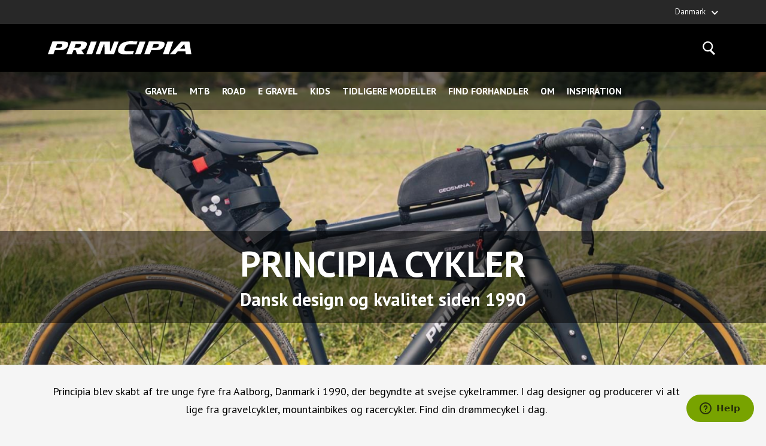

--- FILE ---
content_type: text/html; charset=utf-8
request_url: https://principia.dk/
body_size: 66030
content:



<!DOCTYPE html>
<html lang="da" class="principia" ng-class="{'-burger-menu-open': isMobileBurgerOpen}" >
<head>
    <meta charset="utf-8">
    <meta name="viewport" content="width=device-width, initial-scale=1">
    <title>Dansk design og kvalitet siden 1990 | Principia Cykler</title>
<meta name="fragment" content="!" />
    <meta name="description" content="Principia er bygget til at pr&#230;stere. Principia designer og producerer kategorierne: Gravel, MTB, Road og junior mountainbikes." />
<meta property="og:type" content="article" />
<meta property="og:title" content="Dansk design og kvalitet siden 1990" />
<meta property="og:url" content="https://principia.dk/" />
    <meta property="og:description" content="Principia er bygget til at pr&#230;stere. Principia designer og producerer kategorierne: Gravel, MTB, Road og junior mountainbikes." />
<meta property="og:site_name" content="Principia Cykler" />
<meta property="og:locale" content="da_DK" />

    <script>
        window.culture = "da-DK";
        window.isModernBrowser = !!window.CSS && !!window.CSS.supports;
    </script>
    <link rel="stylesheet" href="https://fonts.googleapis.com/css?family=Ubuntu|Kameron:400,700|PT+Sans:400,400i,700|Cormorant:500|Source+Sans+Pro|&amp;amp;subset=latin-ext">
    <link rel="icon" href="/Client/dist/b2c/static/principia.png">
    <link rel="shortcut icon" href="/Client/dist/b2c/static/principia.png" type="image/x-icon">

<link href="/bundles/css-b2c?v=QWtV1kXAdwM9L9eCcqHmLPcOri8gaXGfsC4yBENPFqE1" rel="stylesheet"/>
<script src="/bundles/js-b2c-head?v=rFy4ZOVx8_tSUKFCn2noIH6PFIjmvy0F-ZafT6C0MbI1"></script>
    <script>
        if (!window.isModernBrowser) {
            var legacyThemeCSS = document.createElement('link');
            legacyThemeCSS.rel = 'stylesheet';
            legacyThemeCSS.href = '/Client/dist/b2c/css/legacy-principia.css';
            document.head.appendChild(legacyThemeCSS);
        }
    </script>
    <script>
var dataLayer = []; function tagManagerPush(obj){dataLayer.push(obj);}
</script>

<!-- Google Tag Manager -->
<script>(function(w,d,s,l,i){w[l]=w[l]||[];w[l].push({'gtm.start':
new Date().getTime(),event:'gtm.js'});var f=d.getElementsByTagName(s)[0],
j=d.createElement(s),dl=l!='dataLayer'?'&l='+l:'';j.async=true;j.src=
'https://www.googletagmanager.com/gtm.js?id='+i+dl+'&gtm_cookies_win=x';f.parentNode.insertBefore(j,f);
})(window,document,'script','dataLayer','GTM-W27FTFH');</script>
<!-- End Google Tag Manager -->


    <!-- Start of hfchristiansen Zendesk Widget script -->
    <script id="ze-snippet" src="https://static.zdassets.com/ekr/snippet.js?key=32d23ed5-1302-424a-be9e-a6d82332a678"></script>
    <!-- End of hfchristiansen Zendesk Widget script -->
    <script id="CookieConsent" src="https://policy.app.cookieinformation.com/uc.js" data-culture="da" type="text/javascript"></script>
</head>
<body class="pagetype-b2chome -site-no-checkout">
    
<!-- Google Tag Manager (noscript) -->
<noscript><iframe src='https://www.googletagmanager.com/ns.html?id=GTM-W27FTFH&gtm_cookies_win=x'
height='0' width='0' style='display:none;visibility:hidden'></iframe></noscript>
<!-- End Google Tag Manager (noscript) -->

    


<nav class="c-globalnav">            <div class="c-globalnav__item  -language" ng-class="{'-menu-open': $ctrl.offcanvasMenuActive == '--language'}">
                <div class="c-globalnav__item__link" ng-click="$ctrl.handleOffcanvasMenuItemClick($event, '--language')">
                    Danmark
                    <div class="c-icon c-icon--xsmall u-mvn">
                        <svg>
                            <use xlink:href="#svg-icon-arrow-down" ></use>
                        </svg>
                    </div>
                </div>
                <div class="c-globalnav__item__subnav -language">
                        <div class="c-globalnav__item__subnav__item">
                            <a class="c-globalnav__item__subnav__item__link" href="/" title="Danmark">Danmark</a>
                        </div>
                        <div class="c-globalnav__item__subnav__item">
                            <a class="c-globalnav__item__subnav__item__link" href="https://principia.se/" title="Sverige">Sverige</a>
                        </div>
                        <div class="c-globalnav__item__subnav__item">
                            <a class="c-globalnav__item__subnav__item__link" href="https://principiavelos.fr/" title="Frankrig">Frankrig</a>
                        </div>
                        <div class="c-globalnav__item__subnav__item">
                            <a class="c-globalnav__item__subnav__item__link" href="https://principiabikes.com/" title="International">International</a>
                        </div>
                </div>
            </div>
</nav>
<header id="header" class="c-header" ng-class="{'c-header--active' : $ctrl.isBurgerOpen }" ng-controller="headerController as $ctrl">
    <div class="c-header__hamburger" ng-click="$ctrl.toggleBurger()" role="button" aria-label="menu">
        <div class="c-icon c-icon--large">
            <svg>
                <use class="is-closed" xlink:href="#svg-icon-hamburger"></use>
                <use class="is-open" xlink:href="#svg-icon-x"></use>
            </svg>
        </div>
    </div>
        <a class="c-header__logo" href="/" aria-label="Home">
        <svg>
            <use id="js-logo" xlink:href="#svg-logo-principia"></use>
        </svg>
    </a>

    <div class="c-header__search">
        <site-search term="root.siteSearchTerm" search-page-url="/soegning"></site-search>
    </div>
    
<nav class="c-header__nav">
    <div class="c-header__nav__item" ng-class="{'-menu-open': $ctrl.offcanvasMenuActive == '/gravel'}">
            <a class="c-header__nav__item__link" href="/gravel">Gravel</a>
                    <nav class="c-header__nav__item__subnav" on-click-outside="$ctrl.handleClickOutsideMenu()">
                    <a class="c-header__nav__item__subnav__item" href="/gravel/gravel-aluminium">Gravel Aluminium</a>
                    <a class="c-header__nav__item__subnav__item" href="/gravel/gravel-carbon">Gravel Carbon</a>
                    <a class="c-header__nav__item__subnav__item" href="/gravel/gravel-hybrid">Gravel Hybrid</a>
                    <a class="c-header__nav__item__subnav__item" href="/gravel/gravel-titanium">Gravel Titanium</a>
                    <a class="c-header__nav__item__subnav__item" href="/gravel/alle-gravelcykler">Alle gravelcykler</a>
            </nav>

    </div>
    <div class="c-header__nav__item" ng-class="{'-menu-open': $ctrl.offcanvasMenuActive == '/mtb'}">
            <a class="c-header__nav__item__link" href="/mtb">MTB</a>
                    <nav class="c-header__nav__item__subnav" on-click-outside="$ctrl.handleClickOutsideMenu()">
                    <a class="c-header__nav__item__subnav__item" href="/mtb/evoke-aluminium">Evoke Aluminium</a>
                    <a class="c-header__nav__item__subnav__item" href="/mtb/evoke-carbon">Evoke Carbon</a>
                    <a class="c-header__nav__item__subnav__item" href="/mtb/alle-mountainbikes">Alle mountainbikes</a>
            </nav>

    </div>
    <div class="c-header__nav__item" ng-class="{'-menu-open': $ctrl.offcanvasMenuActive == '/road'}">
            <a class="c-header__nav__item__link" href="/road">Road</a>
                    <nav class="c-header__nav__item__subnav" on-click-outside="$ctrl.handleClickOutsideMenu()">
                    <a class="c-header__nav__item__subnav__item" href="/road/alle-road">Alle Road</a>
            </nav>

    </div>
    <div class="c-header__nav__item" ng-class="{'-menu-open': $ctrl.offcanvasMenuActive == '/e-gravel'}">
            <a class="c-header__nav__item__link" href="/e-gravel">E Gravel</a>
        
    </div>
    <div class="c-header__nav__item" ng-class="{'-menu-open': $ctrl.offcanvasMenuActive == '/kids'}">
            <a class="c-header__nav__item__link" href="/kids">Kids</a>
                    <nav class="c-header__nav__item__subnav" on-click-outside="$ctrl.handleClickOutsideMenu()">
                    <a class="c-header__nav__item__subnav__item" href="/kids/alle-kids">Alle Kids</a>
            </nav>

    </div>
    <div class="c-header__nav__item" ng-class="{'-menu-open': $ctrl.offcanvasMenuActive == '/tidligere-modeller'}">
            <a class="c-header__nav__item__link" href="/tidligere-modeller">Tidligere modeller</a>
                    <nav class="c-header__nav__item__subnav" on-click-outside="$ctrl.handleClickOutsideMenu()">
                    <a class="c-header__nav__item__subnav__item" href="/tidligere-modeller/gravel">Gravel</a>
                    <a class="c-header__nav__item__subnav__item" href="/tidligere-modeller/mtb">MTB</a>
                    <a class="c-header__nav__item__subnav__item" href="/tidligere-modeller/road">Road</a>
                    <a class="c-header__nav__item__subnav__item" href="/tidligere-modeller/junior">Junior</a>
                    <a class="c-header__nav__item__subnav__item" href="/tidligere-modeller/e-gravel">E Gravel</a>
            </nav>

    </div>
    <div class="c-header__nav__item" ng-class="{'-menu-open': $ctrl.offcanvasMenuActive == '/find-forhandler'}">
            <a class="c-header__nav__item__link" href="/find-forhandler">Find forhandler</a>
        
    </div>
    <div class="c-header__nav__item" ng-class="{'-menu-open': $ctrl.offcanvasMenuActive == '/om'}">
            <a class="c-header__nav__item__link" href="/om">Om</a>
                    <nav class="c-header__nav__item__subnav" on-click-outside="$ctrl.handleClickOutsideMenu()">
                    <a class="c-header__nav__item__subnav__item" href="/om/historie">Historie</a>
                    <a class="c-header__nav__item__subnav__item" href="/om/kontakt">Kontakt</a>
            </nav>

    </div>
    <div class="c-header__nav__item" ng-class="{'-menu-open': $ctrl.offcanvasMenuActive == '/inspiration'}">
            <a class="c-header__nav__item__link" href="/inspiration">Inspiration</a>
                    <nav class="c-header__nav__item__subnav" on-click-outside="$ctrl.handleClickOutsideMenu()">
                    <a class="c-header__nav__item__subnav__item" href="/inspiration/haervejen-paa-gravelcykel">H&#230;rvejen p&#229; gravelcykel</a>
                    <a class="c-header__nav__item__subnav__item" href="/inspiration/aluminium-carbon-eller-titanium">Aluminium, Carbon eller Titanium?</a>
                    <a class="c-header__nav__item__subnav__item" href="/inspiration/bikepacking-i-albanien">Bikepacking i Albanien</a>
                    <a class="c-header__nav__item__subnav__item" href="/inspiration/cyklen-er-vigtig-for-dine-boern">Cyklen er vigtig for dine b&#248;rn</a>
                    <a class="c-header__nav__item__subnav__item" href="/inspiration/bubber-villum-&#248;stersoeruten">Bubber &amp; Villum &#216;sters&#248;ruten</a>
                    <a class="c-header__nav__item__subnav__item" href="/inspiration/dirty-jutland-2022">Dirty Jutland 2022</a>
            </nav>

    </div>
    
            <div class="c-header__nav__item u-only-mobile -secondary -language" ng-class="{'-menu-open': $ctrl.offcanvasMenuActive == '--language'}">
                <div class="c-header__nav__item__link" ng-click="$ctrl.handleOffcanvasMenuItemClick($event, '--language')">
                    Danmark
                    <div class="c-icon c-icon--xsmall u-mvn">
                        <svg>
                            <use xlink:href="#svg-icon-arrow-down" ></use>
                        </svg>
                    </div>
                </div>
                <div class="c-header__nav__item__subnav -language">
                        <div class="c-header__nav__item__subnav__item">
                            <a class="c-header__nav__item__subnav__item__link" href="/" title="Danmark">Danmark</a>
                        </div>
                        <div class="c-header__nav__item__subnav__item">
                            <a class="c-header__nav__item__subnav__item__link" href="https://principia.se/" title="Sverige">Sverige</a>
                        </div>
                        <div class="c-header__nav__item__subnav__item">
                            <a class="c-header__nav__item__subnav__item__link" href="https://principiavelos.fr/" title="Frankrig">Frankrig</a>
                        </div>
                        <div class="c-header__nav__item__subnav__item">
                            <a class="c-header__nav__item__subnav__item__link" href="https://principiabikes.com/" title="International">International</a>
                        </div>
                </div>
            </div>

</nav>

</header>








        <div class="c-hero">
        <div class="c-hero__inner">
            <div class="c-hero__title-wrap">
                <h1 class="c-hero__title">
                    <span>Principia Cykler</span>

                        <div class="c-hero__title__sub"><span>Dansk design og kvalitet siden 1990</span></div>
                </h1>
            </div>
        </div>
            <div class="c-hero__image">
                <respimage breakpoints="small,mobile" aspect-ratio="600x480" base-src="https://hfcproduction-cud6cbeaa2d5c8ew.z01.azurefd.net/media/535419/img_5920.jpg?mode=crop&amp;quality=85&amp;center=0.53222222222222226,0.505" description="Principia Cykler Dansk design og kvalitet siden 1990"></respimage>
                <respimage breakpoints="medium,large" aspect-ratio="1440x600" base-src="https://hfcproduction-cud6cbeaa2d5c8ew.z01.azurefd.net/media/535419/img_5920.jpg?mode=crop&amp;quality=85&amp;center=0.53222222222222226,0.505" description="Principia Cykler Dansk design og kvalitet siden 1990"></respimage>
            </div>
            <div class="c-hero__image">
                <respimage breakpoints="small,mobile" aspect-ratio="600x480" base-src="https://hfcproduction-cud6cbeaa2d5c8ew.z01.azurefd.net/media/535422/herobanner-pri.jpg?mode=crop&amp;quality=85&amp;center=0.61,0.53333333333333333" description="Principia Cykler Dansk design og kvalitet siden 1990"></respimage>
                <respimage breakpoints="medium,large" aspect-ratio="1440x600" base-src="https://hfcproduction-cud6cbeaa2d5c8ew.z01.azurefd.net/media/535422/herobanner-pri.jpg?mode=crop&amp;quality=85&amp;center=0.61,0.53333333333333333" description="Principia Cykler Dansk design og kvalitet siden 1990"></respimage>
            </div>
            <div class="c-hero__image">
                <respimage breakpoints="small,mobile" aspect-ratio="600x480" base-src="https://hfcproduction-cud6cbeaa2d5c8ew.z01.azurefd.net/media/535420/img_5943.jpg?mode=crop&amp;quality=85&amp;center=0.52333333333333332,0.49666666666666665" description="Principia Cykler Dansk design og kvalitet siden 1990"></respimage>
                <respimage breakpoints="medium,large" aspect-ratio="1440x600" base-src="https://hfcproduction-cud6cbeaa2d5c8ew.z01.azurefd.net/media/535420/img_5943.jpg?mode=crop&amp;quality=85&amp;center=0.52333333333333332,0.49666666666666665" description="Principia Cykler Dansk design og kvalitet siden 1990"></respimage>
            </div>
            <div class="c-hero__image">
                <respimage breakpoints="small,mobile" aspect-ratio="600x480" base-src="https://hfcproduction-cud6cbeaa2d5c8ew.z01.azurefd.net/media/535424/principia_gravelcarbon_hero.jpg?mode=crop&amp;quality=85" description="Principia Cykler Dansk design og kvalitet siden 1990"></respimage>
                <respimage breakpoints="medium,large" aspect-ratio="1440x600" base-src="https://hfcproduction-cud6cbeaa2d5c8ew.z01.azurefd.net/media/535424/principia_gravelcarbon_hero.jpg?mode=crop&amp;quality=85" description="Principia Cykler Dansk design og kvalitet siden 1990"></respimage>
            </div>
            <div class="c-hero__image">
                <respimage breakpoints="small,mobile" aspect-ratio="600x480" base-src="https://hfcproduction-cud6cbeaa2d5c8ew.z01.azurefd.net/media/535423/herobanner-principia-2.jpg?mode=crop&amp;quality=85&amp;center=0.5625,0.495" description="Principia Cykler Dansk design og kvalitet siden 1990"></respimage>
                <respimage breakpoints="medium,large" aspect-ratio="1440x600" base-src="https://hfcproduction-cud6cbeaa2d5c8ew.z01.azurefd.net/media/535423/herobanner-principia-2.jpg?mode=crop&amp;quality=85&amp;center=0.5625,0.495" description="Principia Cykler Dansk design og kvalitet siden 1990"></respimage>
            </div>
            <div class="c-hero__image">
                <respimage breakpoints="small,mobile" aspect-ratio="600x480" base-src="https://hfcproduction-cud6cbeaa2d5c8ew.z01.azurefd.net/media/535672/22titan_53.jpg?mode=crop&amp;quality=85" description="Principia Cykler Dansk design og kvalitet siden 1990"></respimage>
                <respimage breakpoints="medium,large" aspect-ratio="1440x600" base-src="https://hfcproduction-cud6cbeaa2d5c8ew.z01.azurefd.net/media/535672/22titan_53.jpg?mode=crop&amp;quality=85" description="Principia Cykler Dansk design og kvalitet siden 1990"></respimage>
            </div>
            <div class="c-hero__image">
                <respimage breakpoints="small,mobile" aspect-ratio="600x480" base-src="https://hfcproduction-cud6cbeaa2d5c8ew.z01.azurefd.net/media/535739/geosmina-x-principia_9.jpg?mode=crop&amp;quality=85" description="Principia Cykler Dansk design og kvalitet siden 1990"></respimage>
                <respimage breakpoints="medium,large" aspect-ratio="1440x600" base-src="https://hfcproduction-cud6cbeaa2d5c8ew.z01.azurefd.net/media/535739/geosmina-x-principia_9.jpg?mode=crop&amp;quality=85" description="Principia Cykler Dansk design og kvalitet siden 1990"></respimage>
            </div>
    </div>

    <div class="site-main__messages">
        <web-api-error></web-api-error>
        <web-api-message></web-api-message>
    </div>
    <main class="c-page">
        <div class="c-wrapper c-style-intro-wrapper">
    <p class="c-style-intro">
        Principia blev skabt af tre unge fyre fra Aalborg, Danmark i 1990, der begyndte at svejse cykelrammer. I dag designer og producerer vi alt lige fra gravelcykler, mountainbikes og racercykler. Find din drømmecykel i dag.
    </p>
</div>

        

<div class="c-wrapper">
    
    <div class="l-autoflex">
            <div class="l-autoflex__item u-x1of1 module-1/1" module-layout="1/1">
                

<div class="c-image-box c-image-box--text-top-or-left">
    <respimage breakpoints="small" class="c-image-box__image" base-src="https://hfcproduction-cud6cbeaa2d5c8ew.z01.azurefd.net/media/535386/road_carbon_green.jpg?mode=crop&amp;quality=85" description="Road"  aspect-ratio="1x1" mode="crop" sizes=""></respimage>
    <respimage breakpoints="mobile" class="c-image-box__image" base-src="https://hfcproduction-cud6cbeaa2d5c8ew.z01.azurefd.net/media/535386/road_carbon_green.jpg?mode=crop&amp;quality=85" description="Road" aspect-ratio="2x1" mode="crop" sizes=""></respimage>
    <respimage breakpoints="medium" class="c-image-box__image" base-src="https://hfcproduction-cud6cbeaa2d5c8ew.z01.azurefd.net/media/535386/road_carbon_green.jpg?mode=crop&amp;quality=85" description="Road" aspect-ratio="1054x535" mode="crop" sizes=""></respimage>
    <respimage breakpoints="large" class="c-image-box__image" base-src="https://hfcproduction-cud6cbeaa2d5c8ew.z01.azurefd.net/media/535386/road_carbon_green.jpg?mode=crop&amp;quality=85" description="Road"  aspect-ratio="1054x535" mode="crop" sizes=""></respimage>
    
    <div class="c-image-box__content">
            <div class="c-image-box__content__title-wrap">
                <div class="c-image-box__content__title data-imagebox-row-id-cac1e9ab-7136-4ebb-96ba-0b7cae82b13d-config-top-or-left" sync-height=".data-imagebox-row-id-cac1e9ab-7136-4ebb-96ba-0b7cae82b13d-config-top-or-left">
                        <p><span>Road</span></p>
                                            <div class="c-image-box__content__title__sub"><p><span>Endurance racercykler i aluminium eller carbon</span></p></div>
                </div>
            </div>

            <div class="c-image-box__content__footer">
                <a href="/road/alle-road" title="Se racercykler" class="c-button u-bg-primary-transparent">
                    Se racercykler
                    <div class="c-icon c-icon--small"><svg><use xlink:href="#svg-icon-arrow-right"></use></svg></div>
                </a>
            </div>
    </div>
        <a href="/road/alle-road" title="Se racercykler" class="c-image-box__link">Se racercykler</a>
</div>

            </div>
    </div>
    <div class="l-autoflex">
            <div class="l-autoflex__item u-x1of1 u-x1of2-small module-1/2" module-layout="1/2">
                

<div class="c-image-box c-image-box--text-top-or-left">
    <respimage breakpoints="small" class="c-image-box__image" base-src="https://hfcproduction-cud6cbeaa2d5c8ew.z01.azurefd.net/media/535671/img_5920.jpg?mode=crop&amp;quality=85" description="Gravel Aluminium"  aspect-ratio="1x1" mode="crop" sizes="{mobile:50, small: 100}"></respimage>
    <respimage breakpoints="mobile" class="c-image-box__image" base-src="https://hfcproduction-cud6cbeaa2d5c8ew.z01.azurefd.net/media/535671/img_5920.jpg?mode=crop&amp;quality=85" description="Gravel Aluminium" aspect-ratio="1x1" mode="crop" sizes="{mobile:50, small: 100}"></respimage>
    <respimage breakpoints="medium" class="c-image-box__image" base-src="https://hfcproduction-cud6cbeaa2d5c8ew.z01.azurefd.net/media/535671/img_5920.jpg?mode=crop&amp;quality=85" description="Gravel Aluminium" aspect-ratio="448x470" mode="crop" sizes="{mobile:50, small: 100}"></respimage>
    <respimage breakpoints="large" class="c-image-box__image" base-src="https://hfcproduction-cud6cbeaa2d5c8ew.z01.azurefd.net/media/535671/img_5920.jpg?mode=crop&amp;quality=85" description="Gravel Aluminium"  aspect-ratio="550x570" mode="crop" sizes="{mobile:50, small: 100}"></respimage>
    
    <div class="c-image-box__content">
            <div class="c-image-box__content__title-wrap">
                <div class="c-image-box__content__title data-imagebox-row-id-30d095ba-de0e-4ca9-b911-48c9be308fb4-config-top-or-left" sync-height=".data-imagebox-row-id-30d095ba-de0e-4ca9-b911-48c9be308fb4-config-top-or-left">
                        <p><span>Gravel Aluminium</span></p>
                                            <div class="c-image-box__content__title__sub"><p><span>Alsidig, hurtig og komfortabel</span></p></div>
                </div>
            </div>

            <div class="c-image-box__content__footer">
                <a href="/gravel/gravel-aluminium" title="Se gravelcykler i aluminium" class="c-button u-bg-primary-transparent">
                    Se gravelcykler i aluminium
                    <div class="c-icon c-icon--small"><svg><use xlink:href="#svg-icon-arrow-right"></use></svg></div>
                </a>
            </div>
    </div>
        <a href="/gravel/gravel-aluminium" title="Se gravelcykler i aluminium" class="c-image-box__link">Se gravelcykler i aluminium</a>
</div>

            </div>
            <div class="l-autoflex__item u-x1of1 u-x1of2-small module-1/2" module-layout="1/2">
                

<div class="c-image-box c-image-box--text-top-or-left">
    <respimage breakpoints="small" class="c-image-box__image" base-src="https://hfcproduction-cud6cbeaa2d5c8ew.z01.azurefd.net/media/535415/img_5953.jpg?mode=crop&amp;quality=85" description="Gravel Hybrid"  aspect-ratio="1x1" mode="crop" sizes="{mobile:50, small: 100}"></respimage>
    <respimage breakpoints="mobile" class="c-image-box__image" base-src="https://hfcproduction-cud6cbeaa2d5c8ew.z01.azurefd.net/media/535415/img_5953.jpg?mode=crop&amp;quality=85" description="Gravel Hybrid" aspect-ratio="1x1" mode="crop" sizes="{mobile:50, small: 100}"></respimage>
    <respimage breakpoints="medium" class="c-image-box__image" base-src="https://hfcproduction-cud6cbeaa2d5c8ew.z01.azurefd.net/media/535415/img_5953.jpg?mode=crop&amp;quality=85" description="Gravel Hybrid" aspect-ratio="448x470" mode="crop" sizes="{mobile:50, small: 100}"></respimage>
    <respimage breakpoints="large" class="c-image-box__image" base-src="https://hfcproduction-cud6cbeaa2d5c8ew.z01.azurefd.net/media/535415/img_5953.jpg?mode=crop&amp;quality=85" description="Gravel Hybrid"  aspect-ratio="550x570" mode="crop" sizes="{mobile:50, small: 100}"></respimage>
    
    <div class="c-image-box__content">
            <div class="c-image-box__content__title-wrap">
                <div class="c-image-box__content__title data-imagebox-row-id-30d095ba-de0e-4ca9-b911-48c9be308fb4-config-top-or-left" sync-height=".data-imagebox-row-id-30d095ba-de0e-4ca9-b911-48c9be308fb4-config-top-or-left">
                        <p><span>Gravel Hybrid</span></p>
                                            <div class="c-image-box__content__title__sub"><p><span>Allround cykel</span></p></div>
                </div>
            </div>

            <div class="c-image-box__content__footer">
                <a href="/gravel/gravel-hybrid" title="Se hybrid-gravelcykler" class="c-button u-bg-primary-transparent">
                    Se hybrid-gravelcykler
                    <div class="c-icon c-icon--small"><svg><use xlink:href="#svg-icon-arrow-right"></use></svg></div>
                </a>
            </div>
    </div>
        <a href="/gravel/gravel-hybrid" title="Se hybrid-gravelcykler" class="c-image-box__link">Se hybrid-gravelcykler</a>
</div>

            </div>
    </div>
    <div class="l-autoflex">
            <div class="l-autoflex__item u-x1of1 module-1/1" module-layout="1/1">
                

<div class="c-image-box c-image-box--text-top-or-left">
    <respimage breakpoints="small" class="c-image-box__image" base-src="https://hfcproduction-cud6cbeaa2d5c8ew.z01.azurefd.net/media/535648/gravel-carbon_sram-rival-etap-axs_13.jpg?mode=crop&amp;quality=85" description="Gravel Carbon"  aspect-ratio="1x1" mode="crop" sizes=""></respimage>
    <respimage breakpoints="mobile" class="c-image-box__image" base-src="https://hfcproduction-cud6cbeaa2d5c8ew.z01.azurefd.net/media/535648/gravel-carbon_sram-rival-etap-axs_13.jpg?mode=crop&amp;quality=85" description="Gravel Carbon" aspect-ratio="2x1" mode="crop" sizes=""></respimage>
    <respimage breakpoints="medium" class="c-image-box__image" base-src="https://hfcproduction-cud6cbeaa2d5c8ew.z01.azurefd.net/media/535648/gravel-carbon_sram-rival-etap-axs_13.jpg?mode=crop&amp;quality=85" description="Gravel Carbon" aspect-ratio="1054x535" mode="crop" sizes=""></respimage>
    <respimage breakpoints="large" class="c-image-box__image" base-src="https://hfcproduction-cud6cbeaa2d5c8ew.z01.azurefd.net/media/535648/gravel-carbon_sram-rival-etap-axs_13.jpg?mode=crop&amp;quality=85" description="Gravel Carbon"  aspect-ratio="1054x535" mode="crop" sizes=""></respimage>
    
    <div class="c-image-box__content">
            <div class="c-image-box__content__title-wrap">
                <div class="c-image-box__content__title data-imagebox-row-id-e852b110-159e-4be3-8f17-e7b4eb606e89-config-top-or-left" sync-height=".data-imagebox-row-id-e852b110-159e-4be3-8f17-e7b4eb606e89-config-top-or-left">
                        <p><span>Gravel Carbon</span></p>
                                            <div class="c-image-box__content__title__sub"><p><span>H&#248;j ydeevne og h&#248;j komfort</span></p></div>
                </div>
            </div>

            <div class="c-image-box__content__footer">
                <a href="/gravel/gravel-carbon" title="Se gravelcykler i carbon" class="c-button u-bg-primary-transparent">
                    Se gravelcykler i carbon
                    <div class="c-icon c-icon--small"><svg><use xlink:href="#svg-icon-arrow-right"></use></svg></div>
                </a>
            </div>
    </div>
        <a href="/gravel/gravel-carbon" title="Se gravelcykler i carbon" class="c-image-box__link">Se gravelcykler i carbon</a>
</div>

            </div>
    </div>
    <div class="l-autoflex">
            <div class="l-autoflex__item u-x1of1 module-1/1" module-layout="1/1">
                

<div class="c-image-box c-image-box--text-top-or-left">
    <respimage breakpoints="small" class="c-image-box__image" base-src="https://hfcproduction-cud6cbeaa2d5c8ew.z01.azurefd.net/media/535636/22titan_66.jpg?mode=crop&amp;quality=85" description="Gravel 22TiTAN"  aspect-ratio="1x1" mode="crop" sizes=""></respimage>
    <respimage breakpoints="mobile" class="c-image-box__image" base-src="https://hfcproduction-cud6cbeaa2d5c8ew.z01.azurefd.net/media/535636/22titan_66.jpg?mode=crop&amp;quality=85" description="Gravel 22TiTAN" aspect-ratio="2x1" mode="crop" sizes=""></respimage>
    <respimage breakpoints="medium" class="c-image-box__image" base-src="https://hfcproduction-cud6cbeaa2d5c8ew.z01.azurefd.net/media/535636/22titan_66.jpg?mode=crop&amp;quality=85" description="Gravel 22TiTAN" aspect-ratio="1054x535" mode="crop" sizes=""></respimage>
    <respimage breakpoints="large" class="c-image-box__image" base-src="https://hfcproduction-cud6cbeaa2d5c8ew.z01.azurefd.net/media/535636/22titan_66.jpg?mode=crop&amp;quality=85" description="Gravel 22TiTAN"  aspect-ratio="1054x535" mode="crop" sizes=""></respimage>
    
    <div class="c-image-box__content">
            <div class="c-image-box__content__title-wrap">
                <div class="c-image-box__content__title data-imagebox-row-id-9813599e-4c86-4f80-9b67-71fb10afc7ef-config-top-or-left" sync-height=".data-imagebox-row-id-9813599e-4c86-4f80-9b67-71fb10afc7ef-config-top-or-left">
                        <p><span>Gravel 22TiTAN</span></p>
                                            <div class="c-image-box__content__title__sub"><p><span>En ny titan er f&#248;dt</span></p></div>
                </div>
            </div>

            <div class="c-image-box__content__footer">
                <a href="/gravel/gravel-titanium" title="Oplev Gravel 22TiTAN" class="c-button u-bg-primary-transparent">
                    Oplev Gravel 22TiTAN
                    <div class="c-icon c-icon--small"><svg><use xlink:href="#svg-icon-arrow-right"></use></svg></div>
                </a>
            </div>
    </div>
        <a href="/gravel/gravel-titanium" title="Oplev Gravel 22TiTAN" class="c-image-box__link">Oplev Gravel 22TiTAN</a>
</div>

            </div>
    </div>
    <div class="l-autoflex">
            <div class="l-autoflex__item u-x1of1 module-1/1" module-layout="1/1">
                

<div class="u-flex-col c-product-tile-wrap">
        <h3 class="u-flex-item-static u-text-h2 u-color-primary u-text-center">Se modeller per kategori</h3>
    <div class="l-autoflex">

    </div>
</div>

            </div>
    </div>
    <div class="l-autoflex">
            <div class="l-autoflex__item u-x1of1 u-x1of2-small u-x1of4-medium module-1/4" module-layout="1/4">
                

<div class="c-image-box c-image-box--text-top-or-left">
    <respimage breakpoints="small" class="c-image-box__image" base-src="https://hfcproduction-cud6cbeaa2d5c8ew.z01.azurefd.net/media/522411/gravel-kategori.jpg?mode=crop&amp;quality=85" description="Gravel"  aspect-ratio="1x1" mode="crop" sizes="{medium: 25, mobile:50, small: 100}"></respimage>
    <respimage breakpoints="mobile" class="c-image-box__image" base-src="https://hfcproduction-cud6cbeaa2d5c8ew.z01.azurefd.net/media/522411/gravel-kategori.jpg?mode=crop&amp;quality=85" description="Gravel" aspect-ratio="1x1" mode="crop" sizes="{medium: 25, mobile:50, small: 100}"></respimage>
    <respimage breakpoints="medium" class="c-image-box__image" base-src="https://hfcproduction-cud6cbeaa2d5c8ew.z01.azurefd.net/media/522411/gravel-kategori.jpg?mode=crop&amp;quality=85" description="Gravel" aspect-ratio="198x426" mode="crop" sizes="{medium: 25, mobile:50, small: 100}"></respimage>
    <respimage breakpoints="large" class="c-image-box__image" base-src="https://hfcproduction-cud6cbeaa2d5c8ew.z01.azurefd.net/media/522411/gravel-kategori.jpg?mode=crop&amp;quality=85" description="Gravel"  aspect-ratio="198x426" mode="crop" sizes="{medium: 25, mobile:50, small: 100}"></respimage>
    
    <div class="c-image-box__content">
            <div class="c-image-box__content__title-wrap">
                <div class="c-image-box__content__title data-imagebox-row-id-77d0d293-87fa-446e-87fc-44e76d264f6c-config-top-or-left" sync-height=".data-imagebox-row-id-77d0d293-87fa-446e-87fc-44e76d264f6c-config-top-or-left">
                        <p><span>Gravel</span></p>
                                            <div class="c-image-box__content__title__sub"><p><span>Lad det impulsive r&#229;de</span></p></div>
                </div>
            </div>

            <div class="c-image-box__content__footer">
                <a href="/gravel" title="Se gravelcykler" class="c-button u-bg-primary-transparent">
                    Se gravelcykler
                    <div class="c-icon c-icon--small"><svg><use xlink:href="#svg-icon-arrow-right"></use></svg></div>
                </a>
            </div>
    </div>
        <a href="/gravel" title="Se gravelcykler" class="c-image-box__link">Se gravelcykler</a>
</div>

            </div>
            <div class="l-autoflex__item u-x1of1 u-x1of2-small u-x1of4-medium module-1/4" module-layout="1/4">
                

<div class="c-image-box c-image-box--text-top-or-left">
    <respimage breakpoints="small" class="c-image-box__image" base-src="https://hfcproduction-cud6cbeaa2d5c8ew.z01.azurefd.net/media/522413/mtb-kategori.jpg?mode=crop&amp;quality=85" description="MTB"  aspect-ratio="1x1" mode="crop" sizes="{medium: 25, mobile:50, small: 100}"></respimage>
    <respimage breakpoints="mobile" class="c-image-box__image" base-src="https://hfcproduction-cud6cbeaa2d5c8ew.z01.azurefd.net/media/522413/mtb-kategori.jpg?mode=crop&amp;quality=85" description="MTB" aspect-ratio="1x1" mode="crop" sizes="{medium: 25, mobile:50, small: 100}"></respimage>
    <respimage breakpoints="medium" class="c-image-box__image" base-src="https://hfcproduction-cud6cbeaa2d5c8ew.z01.azurefd.net/media/522413/mtb-kategori.jpg?mode=crop&amp;quality=85" description="MTB" aspect-ratio="198x426" mode="crop" sizes="{medium: 25, mobile:50, small: 100}"></respimage>
    <respimage breakpoints="large" class="c-image-box__image" base-src="https://hfcproduction-cud6cbeaa2d5c8ew.z01.azurefd.net/media/522413/mtb-kategori.jpg?mode=crop&amp;quality=85" description="MTB"  aspect-ratio="198x426" mode="crop" sizes="{medium: 25, mobile:50, small: 100}"></respimage>
    
    <div class="c-image-box__content">
            <div class="c-image-box__content__title-wrap">
                <div class="c-image-box__content__title data-imagebox-row-id-77d0d293-87fa-446e-87fc-44e76d264f6c-config-top-or-left" sync-height=".data-imagebox-row-id-77d0d293-87fa-446e-87fc-44e76d264f6c-config-top-or-left">
                        <p><span>MTB</span></p>
                                            <div class="c-image-box__content__title__sub"><p><span>Dominer sporet</span></p></div>
                </div>
            </div>

            <div class="c-image-box__content__footer">
                <a href="/mtb" title="Se mountainbikes" class="c-button u-bg-primary-transparent">
                    Se mountainbikes
                    <div class="c-icon c-icon--small"><svg><use xlink:href="#svg-icon-arrow-right"></use></svg></div>
                </a>
            </div>
    </div>
        <a href="/mtb" title="Se mountainbikes" class="c-image-box__link">Se mountainbikes</a>
</div>

            </div>
            <div class="l-autoflex__item u-x1of1 u-x1of2-small u-x1of4-medium module-1/4" module-layout="1/4">
                

<div class="c-image-box c-image-box--text-top-or-left">
    <respimage breakpoints="small" class="c-image-box__image" base-src="https://hfcproduction-cud6cbeaa2d5c8ew.z01.azurefd.net/media/522414/road-kategori.jpg?mode=crop&amp;quality=85" description="Road"  aspect-ratio="1x1" mode="crop" sizes="{medium: 25, mobile:50, small: 100}"></respimage>
    <respimage breakpoints="mobile" class="c-image-box__image" base-src="https://hfcproduction-cud6cbeaa2d5c8ew.z01.azurefd.net/media/522414/road-kategori.jpg?mode=crop&amp;quality=85" description="Road" aspect-ratio="1x1" mode="crop" sizes="{medium: 25, mobile:50, small: 100}"></respimage>
    <respimage breakpoints="medium" class="c-image-box__image" base-src="https://hfcproduction-cud6cbeaa2d5c8ew.z01.azurefd.net/media/522414/road-kategori.jpg?mode=crop&amp;quality=85" description="Road" aspect-ratio="198x426" mode="crop" sizes="{medium: 25, mobile:50, small: 100}"></respimage>
    <respimage breakpoints="large" class="c-image-box__image" base-src="https://hfcproduction-cud6cbeaa2d5c8ew.z01.azurefd.net/media/522414/road-kategori.jpg?mode=crop&amp;quality=85" description="Road"  aspect-ratio="198x426" mode="crop" sizes="{medium: 25, mobile:50, small: 100}"></respimage>
    
    <div class="c-image-box__content">
            <div class="c-image-box__content__title-wrap">
                <div class="c-image-box__content__title data-imagebox-row-id-77d0d293-87fa-446e-87fc-44e76d264f6c-config-top-or-left" sync-height=".data-imagebox-row-id-77d0d293-87fa-446e-87fc-44e76d264f6c-config-top-or-left">
                        <p><span>Road</span></p>
                                            <div class="c-image-box__content__title__sub"><p><span>Landevejen st&#229;r for skud</span></p></div>
                </div>
            </div>

            <div class="c-image-box__content__footer">
                <a href="/road" title="Se racercykler" class="c-button u-bg-primary-transparent">
                    Se racercykler
                    <div class="c-icon c-icon--small"><svg><use xlink:href="#svg-icon-arrow-right"></use></svg></div>
                </a>
            </div>
    </div>
        <a href="/road" title="Se racercykler" class="c-image-box__link">Se racercykler</a>
</div>

            </div>
            <div class="l-autoflex__item u-x1of1 u-x1of2-small u-x1of4-medium module-1/4" module-layout="1/4">
                

<div class="c-image-box c-image-box--text-top-or-left">
    <respimage breakpoints="small" class="c-image-box__image" base-src="https://hfcproduction-cud6cbeaa2d5c8ew.z01.azurefd.net/media/522412/kids-kategori.jpg?mode=crop&amp;quality=85" description="Kids"  aspect-ratio="1x1" mode="crop" sizes="{medium: 25, mobile:50, small: 100}"></respimage>
    <respimage breakpoints="mobile" class="c-image-box__image" base-src="https://hfcproduction-cud6cbeaa2d5c8ew.z01.azurefd.net/media/522412/kids-kategori.jpg?mode=crop&amp;quality=85" description="Kids" aspect-ratio="1x1" mode="crop" sizes="{medium: 25, mobile:50, small: 100}"></respimage>
    <respimage breakpoints="medium" class="c-image-box__image" base-src="https://hfcproduction-cud6cbeaa2d5c8ew.z01.azurefd.net/media/522412/kids-kategori.jpg?mode=crop&amp;quality=85" description="Kids" aspect-ratio="198x426" mode="crop" sizes="{medium: 25, mobile:50, small: 100}"></respimage>
    <respimage breakpoints="large" class="c-image-box__image" base-src="https://hfcproduction-cud6cbeaa2d5c8ew.z01.azurefd.net/media/522412/kids-kategori.jpg?mode=crop&amp;quality=85" description="Kids"  aspect-ratio="198x426" mode="crop" sizes="{medium: 25, mobile:50, small: 100}"></respimage>
    
    <div class="c-image-box__content">
            <div class="c-image-box__content__title-wrap">
                <div class="c-image-box__content__title data-imagebox-row-id-77d0d293-87fa-446e-87fc-44e76d264f6c-config-top-or-left" sync-height=".data-imagebox-row-id-77d0d293-87fa-446e-87fc-44e76d264f6c-config-top-or-left">
                        <p><span>Kids</span></p>
                                            <div class="c-image-box__content__title__sub"><p><span>Giv den gas i skoven</span></p></div>
                </div>
            </div>

            <div class="c-image-box__content__footer">
                <a href="/kids" title="Se junior mountainbikes" class="c-button u-bg-primary-transparent">
                    Se junior mountainbikes
                    <div class="c-icon c-icon--small"><svg><use xlink:href="#svg-icon-arrow-right"></use></svg></div>
                </a>
            </div>
    </div>
        <a href="/kids" title="Se junior mountainbikes" class="c-image-box__link">Se junior mountainbikes</a>
</div>

            </div>
    </div>
    <div class="l-autoflex">
            <div class="l-autoflex__item u-x1of1 module-1/1" module-layout="1/1">
                

<div class="c-image-box c-image-box--text-center-or-middle">
    <respimage breakpoints="small" class="c-image-box__image" base-src="https://hfcproduction-cud6cbeaa2d5c8ew.z01.azurefd.net/media/7055/dsc01763.jpg?mode=crop&amp;quality=85" description="Principia er hos cykelhandlere i hele landet"  aspect-ratio="1x1" mode="crop" sizes=""></respimage>
    <respimage breakpoints="mobile" class="c-image-box__image" base-src="https://hfcproduction-cud6cbeaa2d5c8ew.z01.azurefd.net/media/7055/dsc01763.jpg?mode=crop&amp;quality=85" description="Principia er hos cykelhandlere i hele landet" aspect-ratio="2x1" mode="crop" sizes=""></respimage>
    <respimage breakpoints="medium" class="c-image-box__image" base-src="https://hfcproduction-cud6cbeaa2d5c8ew.z01.azurefd.net/media/7055/dsc01763.jpg?mode=crop&amp;quality=85" description="Principia er hos cykelhandlere i hele landet" aspect-ratio="1054x535" mode="crop" sizes=""></respimage>
    <respimage breakpoints="large" class="c-image-box__image" base-src="https://hfcproduction-cud6cbeaa2d5c8ew.z01.azurefd.net/media/7055/dsc01763.jpg?mode=crop&amp;quality=85" description="Principia er hos cykelhandlere i hele landet"  aspect-ratio="1054x535" mode="crop" sizes=""></respimage>
    
    <div class="c-image-box__content">
            <div class="c-image-box__content__title-wrap">
                <div class="c-image-box__content__title data-imagebox-row-id-463054a6-6584-4f7e-9350-7a00f8ea4656-config-center-or-middle" sync-height=".data-imagebox-row-id-463054a6-6584-4f7e-9350-7a00f8ea4656-config-center-or-middle">
                        <p><span>Principia er hos cykelhandlere i hele landet</span></p>
                                            <div class="c-image-box__content__title__sub"><p><span>F&#229; den rette vejledning</span></p></div>
                </div>
            </div>

            <div class="c-image-box__content__footer">
                <a href="/find-forhandler" title="Find din Principia forhandler" class="c-button u-bg-primary-transparent">
                    Find din Principia forhandler
                    <div class="c-icon c-icon--small"><svg><use xlink:href="#svg-icon-arrow-right"></use></svg></div>
                </a>
            </div>
    </div>
        <a href="/find-forhandler" title="Find din Principia forhandler" class="c-image-box__link">Find din Principia forhandler</a>
</div>

            </div>
    </div>
    <div class="l-autoflex">
            <div class="l-autoflex__item u-x1of1 module-1/1" module-layout="1/1">
                

<div class="c-image-box c-image-box--text-bottom-or-right">
    <respimage breakpoints="small" class="c-image-box__image" base-src="https://hfcproduction-cud6cbeaa2d5c8ew.z01.azurefd.net/media/501149/roed-1.png?mode=crop&amp;quality=85" description="Inspiration"  aspect-ratio="1x1" mode="crop" sizes=""></respimage>
    <respimage breakpoints="mobile" class="c-image-box__image" base-src="https://hfcproduction-cud6cbeaa2d5c8ew.z01.azurefd.net/media/501149/roed-1.png?mode=crop&amp;quality=85" description="Inspiration" aspect-ratio="2x1" mode="crop" sizes=""></respimage>
    <respimage breakpoints="medium" class="c-image-box__image" base-src="https://hfcproduction-cud6cbeaa2d5c8ew.z01.azurefd.net/media/501149/roed-1.png?mode=crop&amp;quality=85" description="Inspiration" aspect-ratio="1054x535" mode="crop" sizes=""></respimage>
    <respimage breakpoints="large" class="c-image-box__image" base-src="https://hfcproduction-cud6cbeaa2d5c8ew.z01.azurefd.net/media/501149/roed-1.png?mode=crop&amp;quality=85" description="Inspiration"  aspect-ratio="1054x535" mode="crop" sizes=""></respimage>
    
    <div class="c-image-box__content">
            <div class="c-image-box__content__title-wrap">
                <div class="c-image-box__content__title data-imagebox-row-id-5001a65c-3d98-4624-8a49-73138234ab65-config-bottom-or-right" sync-height=".data-imagebox-row-id-5001a65c-3d98-4624-8a49-73138234ab65-config-bottom-or-right">
                        <p><span>Inspiration</span></p>
                                            <div class="c-image-box__content__title__sub"><p><span>Find guides og gode tips</span></p></div>
                </div>
            </div>

            <div class="c-image-box__content__footer">
                <a href="/inspiration" title="L&#230;s mere" class="c-button u-bg-primary-transparent">
                    L&#230;s mere
                    <div class="c-icon c-icon--small"><svg><use xlink:href="#svg-icon-arrow-right"></use></svg></div>
                </a>
            </div>
    </div>
        <a href="/inspiration" title="L&#230;s mere" class="c-image-box__link">L&#230;s mere</a>
</div>

            </div>
    </div>

</div>

    </main>
    

    <div class="c-usp">
            <div class="c-usp__title">
                <h4 class="u-text-h4 u-text-center">Med Principia f&#229;r du</h4>
            </div>
        <div class="c-usp__items">
                                        <div class="c-usp__items__item">
                    <div class="c-usp__items__item__icon  c-icon c-icon--medium">
                        <svg>
                            <use xlink:href="#svg-usp-guarantee"></use>
                        </svg>
                    </div>
                    <div class="c-usp__items__item__label">5 &#229;rs garanti p&#229; stel</div>
                </div>
                            <div class="c-usp__items__item">
                    <div class="c-usp__items__item__icon  c-icon c-icon--medium">
                        <svg>
                            <use xlink:href="#svg-usp-selection"></use>
                        </svg>
                    </div>
                    <div class="c-usp__items__item__label">Dansk kvalitet</div>
                </div>
                            <div class="c-usp__items__item">
                    <div class="c-usp__items__item__icon  c-icon c-icon--medium">
                        <svg>
                            <use xlink:href="#svg-usp-location"></use>
                        </svg>
                    </div>
                    <div class="c-usp__items__item__label">Forhandlere over hele landet</div>
                </div>
                    </div>
    </div>

    
<footer class="c-footer">
    <a class="c-footer__logo" href="/">
        <svg alt="logo-Principia">
            <use xlink:href="#svg-logo-principia-footer"></use>
        </svg>
    </a>
        <div class="c-footer__menu">
                    <nav class="c-footer__menu__nav">
                        <h3 class="c-footer__menu__nav__title">Gravel</h3>
                            <a class="c-footer__menu__nav__item" href="/gravel/gravel-aluminium" title="Gravel Aluminium">Gravel Aluminium</a>
                            <a class="c-footer__menu__nav__item" href="/gravel/gravel-carbon" title="Gravel Carbon">Gravel Carbon</a>
                            <a class="c-footer__menu__nav__item" href="/gravel/gravel-hybrid" title="Gravel Hybrid">Gravel Hybrid</a>
                            <a class="c-footer__menu__nav__item" href="/gravel/gravel-titanium" title="Gravel Titanium">Gravel Titanium</a>
                            <a class="c-footer__menu__nav__item" href="/gravel/alle-gravelcykler" title="Alle Gravel">Alle Gravel</a>
                    </nav>
                    <nav class="c-footer__menu__nav">
                        <h3 class="c-footer__menu__nav__title">Mountainbike</h3>
                            <a class="c-footer__menu__nav__item" href="/mtb/evoke-aluminium" title="Evoke Aluminium">Evoke Aluminium</a>
                            <a class="c-footer__menu__nav__item" href="/mtb/evoke-carbon" title="Evoke Carbon">Evoke Carbon</a>
                            <a class="c-footer__menu__nav__item" href="/mtb/alle-mountainbikes" title="Alle Mountainbikes">Alle Mountainbikes</a>
                    </nav>
                    <nav class="c-footer__menu__nav">
                        <h3 class="c-footer__menu__nav__title">Kids</h3>
                            <a class="c-footer__menu__nav__item" href="/kids/alle-kids" title="Kids MTB">Kids MTB</a>
                    </nav>
                    <nav class="c-footer__menu__nav">
                        <h3 class="c-footer__menu__nav__title">Om</h3>
                            <a class="c-footer__menu__nav__item" href="/om/historie" title="Historie">Historie</a>
                            <a class="c-footer__menu__nav__item" href="/inspiration" title="Bliv inspireret">Bliv inspireret</a>
                            <a class="c-footer__menu__nav__item" href="/om/kontakt" title="Kontakt">Kontakt</a>
                            <a class="c-footer__menu__nav__item" href="/find-forhandler" title="Find forhandler">Find forhandler</a>
                            <a class="c-footer__menu__nav__item" href="/faq" title="FAQ">FAQ</a>
                            <a class="c-footer__menu__nav__item" href="https://whistleportal.co/RVPcy" target="_blank" title="Whistleblowing">Whistleblowing</a>
                    </nav>

        </div>
<div class="c-footer__content">
            <div class="c-footer__content__social">
                
                    <a class="c-footer__content__social__link" href="https://www.facebook.com/principiabikes/" target="_blank" title="Facebook">
        <svg class="c-footer__content__social__link__icon">
            <use xmlns:xlink="http://www.w3.org/1999/xlink" xlink:href="#svg-icon-facebook"></use>
        </svg>
        <div class="c-footer__content__social__link__text">Facebook</div>
    </a>

                    <a class="c-footer__content__social__link" href="https://www.instagram.com/principiabikes/" target="_blank" title="Instagram">
        <svg class="c-footer__content__social__link__icon">
            <use xmlns:xlink="http://www.w3.org/1999/xlink" xlink:href="#svg-icon-instagram"></use>
        </svg>
        <div class="c-footer__content__social__link__text">Instagram</div>
    </a>

                    <a class="c-footer__content__social__link" href="https://www.youtube.com/channel/UCzMtPNBN9vTkLrFdsUbhVZQ" target="_blank" title="YouTube">
        <svg class="c-footer__content__social__link__icon">
            <use xmlns:xlink="http://www.w3.org/1999/xlink" xlink:href="#svg-icon-youtube"></use>
        </svg>
        <div class="c-footer__content__social__link__text">YouTube</div>
    </a>

            </div>
            <ul class="c-footer__content__address">
                    <li>HF Christiansen A/S</li>
                                    <li>Hvidem&#248;llevej 9-11</li>
                                    <li>8920 Randers NV</li>
                                    <li><a href="tel:+45 86 42 33 33">+45 86 42 33 33</a></li>
                                    <li><a href="mailto:info@hfchristiansen.com">info@hfchristiansen.com</a></li>
            </ul>
            <div class="c-footer__content__contact"><p><span>Principia er et af mærkerne hos <span>HF Christiansen A/S - Dansk cykelkultur siden 1903</span>. Se alle mærkerne på</span><span> </span><a href="http://www.hfchristiansen.dk" title="www.hfchristiansen.dk">www.hfchristiansen.dk</a></p>
<p><span>Vi tager forbehold for trykfejl og eventuelle specifikationsændringer</span></p></div>

</div>
    
    <script type="application/ld+json">
        [{
            "@context" : "http://schema.org",
            "@type" : "BikeStore",
            "image": "https://principia.dk/Client/dist/b2c/static/principia.png",
            "name":"HF Christiansen A/S",
            "email":"info@hfchristiansen.com",
            "telephone":"+45 86 42 33 33",
               "address": {
                   "@type":"PostalAddress",
                   "addressLocality": "8920 Randers NV",
                   "postalCode": "8920 Randers NV",
                   "streetAddress": "Hvidem&#248;llevej 9-11"
                }
        },
        {
            "@context": "http://schema.org",
            "@type": "WebSite",
            "url": "https://principia.dk/",
            "potentialAction": {
                "@type": "SearchAction",
                "target": "https://principia.dk/soegning#!?term={search_term}",
                "query-input": "required name=search_term"
            }
        }]
    </script>
</footer>


    <svg class="u-global-svg-tag">
    <defs>
        <linearGradient x1="2.27143528%" y1="9.78942468%" x2="96.3570286%" y2="100%" id="mbk-footer-linear-gradient">
            <stop stop-color="#0088D2" offset="0%"></stop>
            <stop stop-color="#00ABF9" offset="37.6869202%"></stop>
            <stop stop-color="#00A1EB" offset="47.6972232%"></stop>
            <stop stop-color="#018AD3" offset="78.1143593%"></stop>
            <stop stop-color="#018AD3" offset="100%"></stop>
        </linearGradient>
        <linearGradient x1="2.27143528%" y1="9.78942468%" x2="96.3570286%" y2="100%" id="mbk-linear-gradient">
            <stop stop-color="#0088D2" offset="0%"></stop>
            <stop stop-color="#00ABF9" offset="37.6869202%"></stop>
            <stop stop-color="#00A1EB" offset="47.6972232%"></stop>
            <stop stop-color="#018AD3" offset="78.1143593%"></stop>
            <stop stop-color="#018AD3" offset="100%"></stop>
        </linearGradient>
        <style type="text/css">
            .st0 {
                fill-rule: evenodd;
                clip-rule: evenodd;
            }

            .st1 {
                fill-rule: evenodd;
                clip-rule: evenodd;
                fill: #E30613;
            }

            .st2 {
                fill-rule: evenodd;
                clip-rule: evenodd;
                fill: #312783;
            }
        </style>
    </defs>
    <symbol id="svg-icon-location-pin" viewbox="0 0 24 32">
        <path fill="currentColor" d="M21.3,8.3c-0.5-1.3-1.2-2.4-1.9-3.3c-0.8-1-1.8-1.7-3.1-2.3C15.1,2.3,13.7,2,12.1,2c-1.3,0-2.6,0.3-3.9,0.8
		C7.1,3.3,6,4.1,5,5.1C4.1,6,3.4,7.1,2.8,8.4C2.3,9.7,2,11,2,12.4c0,1.6,0.3,3.1,0.9,4.5c0.8,1.8,1.6,3.3,2.4,4.5
		c0.8,1.3,1.6,2.5,2.5,3.7l0.6,0.8c1.1,1.2,2.2,2.5,3.2,3.8l0.1,0.2l0,0c0,0,0,0,0.1,0l0.2,0.1c0.1,0.1,0.1,0.1,0.3,0.1
		c0.2,0,0.3-0.1,0.5-0.2c0.1,0,0.1-0.1,0.1-0.1l0.1-0.2l0,0.1c0.6-0.8,1.3-1.7,2.1-2.6l0.9-1.2c1.1-1.4,2-2.8,2.9-4.4
		c1-1.8,1.7-3.3,2.2-4.7c0.6-1.5,0.8-3,0.8-4.4C21.9,10.9,21.7,9.5,21.3,8.3z M12.1,18.7c-3.5,0-6.3-2.8-6.3-6.3
		c0-3.5,2.8-6.3,6.3-6.3s6.3,2.8,6.3,6.3C18.4,15.9,15.6,18.7,12.1,18.7z"></path>
        <path fill="currentColor" d="M12.1,8.1c-2.4,0-4.3,1.9-4.3,4.3s1.9,4.3,4.3,4.3c2.4,0,4.3-1.9,4.3-4.3S14.5,8.1,12.1,8.1z"></path>
    </symbol>
    <symbol id="svg-icon-search" viewbox="0 0 32 32">
        <circle stroke="currentColor" fill="transparent" stroke-width="3" cx="13" cy="13" r="10"></circle>
        <g transform="translate(20,20)" style="transform-origin:22px 20px">
            <rect fill="currentColor" width="13" transform="rotate(45)" height="4"></rect>
        </g>
    </symbol>
    <symbol id="svg-icon-zoom" viewbox="0 0 32 32">
        <use xlink:href="#svg-icon-search"></use>
        <g fill="currentColor">
            <rect x="12" y="7" width="2" height="12"></rect>
            <rect x="7" y="12" width="12" height="2"></rect>
        </g>
    </symbol>
    <symbol id="svg-icon-download" viewbox="0 0 27 32">
        <g fill="currentColor">
            <rect x="1" y="28" width="25" height="4"></rect>
            <polygon points="26.5,11 13.5,24 0.5,11 8,11 8,0 20,0 20,11 "></polygon>
        </g>
    </symbol>
    <symbol id="svg-icon-print" viewbox="0 0 20 20">
        <g fill="currentColor">
            <path d="M16.2,7.5h-0.6c-0.2,0-0.3,0.1-0.4,0.2S15,7.9,15,8.1c0,0.2,0.1,0.3,0.2,0.4s0.3,0.2,0.4,0.2h0.6c0.2,0,0.3-0.1,0.4-0.2
		s0.2-0.3,0.2-0.4c0-0.2-0.1-0.3-0.2-0.4S16.4,7.5,16.2,7.5z" />
            <path d="M19.6,5.4C19.3,5.1,19,5,18.6,5h-2.4V0H3.8v5H1.4C1,5,0.7,5.1,0.4,5.4S0,6,0,6.4v8.5c0,0.4,0.1,0.7,0.4,1s0.6,0.4,1,0.4
		h2.4V20h12.5v-3.8h2.4c0.4,0,0.7-0.1,1-0.4s0.4-0.6,0.4-1V6.4C20,6,19.9,5.7,19.6,5.4z M5,1.2h10V5H5V1.2z M15,18.8H5v-6.9h10V18.8
		z M18.8,14.8c0,0,0,0.1,0,0.1s-0.1,0-0.1,0h-2.4v-4.4H3.8V15H1.4c0,0-0.1,0-0.1,0s0-0.1,0-0.1V6.4c0,0,0-0.1,0-0.1s0.1,0,0.1,0
		h17.2c0,0,0.1,0,0.1,0s0,0.1,0,0.1V14.8z" />
        </g>
    </symbol>
    <symbol id="svg-icon-location-arrow" viewbox="0 0 34 34">
        <path fill="currentColor" transform="translate(0,2)" d="M31.8,2.1L17.3,31.2C17,31.7,16.5,32,16,32c-0.1,0-0.2,0-0.3,0c-0.7-0.2-1.1-0.7-1.1-1.4V17.5H1.4c-0.7,0-1.3-0.5-1.4-1.1 c-0.2-0.7,0.2-1.3,0.8-1.6L29.9,0.2C30.1,0,30.3,0,30.5,0c0.4,0,0.8,0.1,1,0.4C32,0.9,32.1,1.5,31.8,2.1z"></path>
    </symbol>
    <symbol id="svg-icon-play" viewbox="0 0 31 31">
        <path fill="currentColor" d="M5.6,2.8L27,13.3c1.8,0.9,1.8,3.5,0,4.5L5.6,28.2C3.9,29.1,2,27.9,2,26V5C2,3.1,3.9,1.9,5.6,2.8z"></path>
    </symbol>
    <symbol id="svg-icon-play-screen" viewbox="0 0 32 25">
        <path fill="currentColor" d="M11.8,4.6l10.7,5.3c0.9,0.5,0.9,1.8,0,2.2l-10.7,5.3C11,17.8,10,17.2,10,16.3V5.7C10,4.8,11,4.2,11.8,4.6z M32,4v14c0,2.2-1.8,4-4,4h-6v3H10v-3H4c-2.2,0-4-1.8-4-4V4c0-2.2,1.8-4,4-4h24C30.2,0,32,1.8,32,4z M30,4c0-1.1-0.9-2-2-2H4 C2.9,2,2,2.9,2,4v14c0,1.1,0.9,2,2,2h24c1.1,0,2-0.9,2-2V4z"></path>
    </symbol>
    <symbol id="svg-icon-hamburger" viewbox="0 0 14 14">
        <rect fill="currentColor" width="14" height="2" transform="translate(0,2)"></rect>
        <rect fill="currentColor" width="14" height="2" transform="translate(0,6)"></rect>
        <rect fill="currentColor" width="14" height="2" transform="translate(0,10)"></rect>
    </symbol>
    <symbol id="svg-icon-check" viewbox="0 0 32 30">
        <path fill="currentColor" d="M31.8,3.6C31.9,3.8,32,4,32,4.1c0,0.1-0.1,0.3-0.2,0.5l-19.2,25C12.4,29.8,12.2,30,12,30 c-0.3,0-0.5-0.1-0.8-0.4L0.4,19l-0.2-0.2C0.1,18.5,0,18.4,0,18.3c0-0.1,0.1-0.2,0.2-0.4l0.2-0.2c1.4-1.6,2.6-2.8,3.4-3.6 c0.3-0.3,0.5-0.5,0.6-0.5c0.2,0,0.5,0.2,0.8,0.5l6.2,6.1L26.6,0.2C26.7,0.1,26.9,0,27.1,0c0.2,0,0.3,0.1,0.5,0.2L31.8,3.6z"></path>
    </symbol>
    <symbol id="svg-icon-arrow-left" viewbox="0 0 17 23">
        <path fill="currentColor" transform="rotate(180)" style="transform-origin:50% 50%" d="M0,20.3l9.3-8.8L0,2.7L2.9,0L15,11.5L2.9,23L0,20.3z"></path>
    </symbol>
    <symbol id="svg-icon-arrow-right" viewbox="0 0 17 23">
        <path fill="currentColor" transform="translate(2,0)" d="M0,20.3l9.3-8.8L0,2.7L2.9,0L15,11.5L2.9,23L0,20.3z"></path>
    </symbol>
    <symbol id="svg-icon-reset" viewbox="0 0 710 740">
        <g transform="translate(30 70)" fill="transparent" stroke="currentColor" stroke-width="70" stroke-linecap="round">
            <line x1="200" x2="400" y1="200" y2="400"></line>
            <line x1="400" x2="200" y1="200" y2="400"></line>
            <path d="M50 150 A 300 300 0 1 0 300 0"></path>
            <polygon fill="currentColor" stroke="transparent" points="300 -70, 225 0, 300 70"></polygon>
        </g>
    </symbol>
    <symbol id="svg-icon-arrow-up" viewbox="0 0 23.2 15">
        <path fill="currentColor" transform="rotate(180)" style="transform-origin:50% 50%" d="M2.7,0l8.8,9.3L20.3,0L23,2.9L11.5,15L0,2.9L2.7,0z"></path>
    </symbol>
    <symbol id="svg-icon-arrow-down" viewbox="0 0 23.2 15">
        <path fill="currentColor" transform="translate(0,2)" d="M2.7,0l8.8,9.3L20.3,0L23,2.9L11.5,15L0,2.9L2.7,0z"></path>
    </symbol>
    <symbol id="svg-icon-x" viewbox="0 0 12 12">
        <path fill="currentcolor" d="M 12 1.20805L 7.20805 6L 12 10.7919L 10.7919 12L 6 7.20805L 1.20805 12L 0 10.7919L 4.79195 6L 0 1.20805L 1.20805 0L 6 4.79195L 10.7919 0L 12 1.20805Z"></path>
    </symbol>
    <symbol id="svg-icon-basket" viewbox="0 0 32 32">
        <path fill="currentColor" d="M27.6 13.1H26c0-.8-.1-1.5-.2-2.3H25c.1.8.1 1.5.1 2.3h-3c0-.8-.1-1.5-.1-2.3h-.9c0 .8.1 1.5.1 2.3h-3v-2.3h-.9v2.3h-3v-2.3h-.9v2.3h-3c0-.8 0-1.5.1-2.3h-.6c0 .8-.1 1.5-.1 2.3h-3c0-.8.1-1.5.1-2.3h-.8c-.1.8-.1 1.6-.2 2.3H4.4v.9h1.5v3.9H4.5c0 .3 0 .6.1.9H6c0 1.2.2 2.5.3 3.8H5.1c0 .3.1.6.1.9h1.2c.1.8.2 1.5.3 2.3h.9c-.1-.8-.2-1.5-.3-2.3h2.8c.1.8.1 1.5.2 2.3h.9c-.1-.8-.2-1.6-.2-2.3h2.8c0 .8 0 1.5.1 2.3h.9c0-.8 0-1.5-.1-2.3h2.8c0 .8 0 1.5-.1 2.3h.9c0-.8.1-1.5.1-2.3H21c-.1.8-.1 1.5-.2 2.3h.9c.1-.8.2-1.5.2-2.3h2.8c-.1.8-.2 1.5-.3 2.3h.9c.1-.8.2-1.5.3-2.3h1.2c.1-.3.1-.6.2-.9h-1.2c.2-1.3.3-2.6.3-3.9h1.4c0-.3 0-.6.1-.9H26c.1-1.3.1-2.6 0-3.9h1.5c.1-.2.1-.5.1-.8zM6.8 14h3v3.9h-3V14zm.4 8.6l-.3-3.9h2.9c0 1.3.1 2.6.2 3.9H7.2zm3.5-8.6h3v3.9h-2.9c-.2-1.3-.2-2.6-.1-3.9zm.2 8.6c-.1-1.3-.1-2.6-.2-3.9h2.9c0 1.3 0 2.6.1 3.9h-2.8zm6.5 0h-2.8c0-1.3 0-2.6-.1-3.9h2.9v3.9zm.1-4.8h-2.9v-3.9h3c-.1 1.4-.1 2.7-.1 3.9zm3.6 4.8h-2.8c0-1.3.1-2.6.1-3.9h2.9c-.1 1.3-.1 2.6-.2 3.9zm.2-4.8h-2.9v-3.9h3c-.1 1.4-.1 2.7-.1 3.9zm3.5 4.8H22c.1-1.3.2-2.6.2-3.9h2.9l-.3 3.9zm.3-4.8h-2.9v-3.9h3c0 1.4 0 2.7-.1 3.9zm6.8-9.6c0-.4-.2-.7-.5-1-.3-.3-.6-.4-1-.4h-5.5V1.5c0-.8-.6-1.5-1.4-1.5-.9 0-1.5.7-1.5 1.5v5.3H10.1V1.5C10.1.7 9.5 0 8.7 0c-.8 0-1.5.7-1.5 1.5v5.3H1.6c-.4 0-.7.2-1 .4-.3.3-.5.6-.5 1-.4 6.8.3 13.6 1.6 20.4.1.7.8 1.2 1.4 1.2h25.6c.7 0 1.3-.5 1.4-1.2 1.5-6.8 2.1-13.6 1.8-20.4zm-3.5 19.4H3.6C2.5 21.4 2 15.2 2.1 9h27.8c.1 6.2-.5 12.4-1.5 18.6z"></path>
    </symbol>
    <symbol id="svg-icon-catalog" viewbox="0 0 32 32">
        <path fill="currentColor" d="M 8.33333 0C 11.6111 0 13.9444 0.861102 15.3333 2.58333L 15.3333 32L 15.1667 32C 14.8333 30.5 14.0278 29.2361 12.75 28.2083C 11.4722 27.1806 10 26.6667 8.33333 26.6667C 5.16665 26.6667 3.00001 27.8333 1.83333 30.1667L 0 30.1667L 0 6.58333C 0 4.47221 0.77777 2.84723 2.33333 1.70833C 3.8889 0.569439 5.88888 0 8.33333 0ZM 23.666 0C 26.1105 0 28.1105 0.569439 29.666 1.70833C 31.2216 2.84723 31.9993 4.47221 31.9993 6.58333L 31.9993 30.1667L 30.166 30.1667C 28.8327 27.8333 26.666 26.6667 23.666 26.6667C 21.9993 26.6667 20.5271 27.1806 19.2493 28.2083C 17.9716 29.2361 17.166 30.5 16.8327 32L 16.666 32L 16.666 2.58333C 18.0549 0.861102 20.3882 0 23.666 0Z"></path>
    </symbol>
    <symbol id="svg-icon-facebook" viewbox="0 0 32 32">
        <path fill="currentColor" d="M 26 0C 29.3125 0 32 2.6875 32 6L 32 26C 32 29.3125 29.3125 32 26 32L 22.0833 32L 22.0833 19.6042L 26.2292 19.6042L 26.8542 14.7708L 22.0833 14.7708L 22.0833 11.6875C 22.0833 10.2917 22.4583 9.35417 24.4792 9.35417L 27.0208 9.33333L 27.0208 5.02083C 26.5833 4.95833 25.0625 4.83333 23.3125 4.83333C 19.625 4.83333 17.0833 7.08333 17.0833 11.2083L 17.0833 14.7708L 12.9167 14.7708L 12.9167 19.6042L 17.0833 19.6042L 17.0833 32L 6 32C 2.6875 32 0 29.3125 0 26L 0 6C 0 2.6875 2.6875 0 6 0L 26 0Z"></path>
    </symbol>
    <symbol id="svg-icon-instagram" viewbox="0 0 32 32">
        <path fill="currentColor" d="M 21.3338 15.9999C 21.3338 13.0626 18.9381 10.667 16.0009 10.667C 13.0636 10.667 10.668 13.0626 10.668 15.9999C 10.668 18.9372 13.0636 21.3328 16.0009 21.3328C 18.9381 21.3328 21.3338 18.9372 21.3338 15.9999ZM 24.2083 15.9999C 24.2083 20.5412 20.5419 24.2076 16.0006 24.2076C 11.4593 24.2076 7.79297 20.5412 7.79297 15.9999C 7.79297 11.4586 11.4593 7.79224 16.0006 7.79224C 20.5419 7.79224 24.2083 11.4586 24.2083 15.9999ZM 26.458 7.45899C 26.458 8.52141 25.6039 9.3755 24.5415 9.3755C 23.4791 9.3755 22.625 8.52141 22.625 7.45899C 22.625 6.39658 23.4791 5.54248 24.5415 5.54248C 25.6039 5.54248 26.458 6.39658 26.458 7.45899ZM 15.9994 2.87597C 13.6663 2.87597 8.66667 2.68848 6.56268 3.52175C 5.83357 3.81339 5.29195 4.16753 4.7295 4.72998C 4.16704 5.29244 3.8129 5.83406 3.52126 6.56317C 2.68799 8.66716 2.87548 13.6668 2.87548 15.9999C 2.87548 18.333 2.68799 23.3326 3.52126 25.4366C 3.8129 26.1657 4.16704 26.7074 4.7295 27.2698C 5.29195 27.8323 5.83357 28.1864 6.56268 28.4781C 8.66667 29.3113 13.6663 29.1238 15.9994 29.1238C 18.3326 29.1238 23.3321 29.3113 25.4361 28.4781C 26.1653 28.1864 26.7069 27.8323 27.2693 27.2698C 27.8318 26.7074 28.1859 26.1657 28.4776 25.4366C 29.3108 23.3326 29.1233 18.333 29.1233 15.9999C 29.1233 13.6668 29.3108 8.66716 28.4776 6.56317C 28.1859 5.83406 27.8318 5.29244 27.2693 4.72998C 26.7069 4.16753 26.1653 3.81339 25.4361 3.52175C 23.3321 2.68848 18.3326 2.87597 15.9994 2.87597ZM 31.9987 16C 31.9987 18.2082 32.0195 20.3955 31.8945 22.6036C 31.7695 25.1659 31.1863 27.4366 29.3114 29.3114C 27.4366 31.1863 25.1659 31.7695 22.6036 31.8945C 20.3955 32.0195 18.2082 31.9987 16 31.9987C 13.7918 31.9987 11.6045 32.0195 9.39637 31.8945C 6.83408 31.7695 4.56343 31.1863 2.68858 29.3114C 0.813736 27.4366 0.23045 25.1659 0.10546 22.6036C -0.0195297 20.3955 0.00130198 18.2082 0.00130198 16C 0.00130198 13.7918 -0.0195297 11.6045 0.10546 9.39637C 0.23045 6.83408 0.813736 4.56343 2.68858 2.68858C 4.56343 0.813736 6.83408 0.23045 9.39637 0.10546C 11.6045 -0.0195297 13.7918 0.00130198 16 0.00130198C 18.2082 0.00130198 20.3955 -0.0195297 22.6036 0.10546C 25.1659 0.23045 27.4366 0.813736 29.3114 2.68858C 31.1863 4.56343 31.7695 6.83408 31.8945 9.39637C 32.0195 11.6045 31.9987 13.7918 31.9987 16Z"></path>
    </symbol>
    <symbol id="svg-icon-youtube" viewbox="0 0 32 19">
        <path fill="currentColor" d="M 12.6973 15.3927L 21.34 10.9285L 12.6973 6.41064L 12.6973 15.3927ZM 16 0C 22.7321 0 27.1963 0.321425 27.1963 0.321425C 27.8213 0.392853 29.1963 0.392853 30.4106 1.67855C 30.4106 1.67855 31.3927 2.64283 31.6784 4.85709C 32.0177 7.44635 31.9998 10.0356 31.9998 10.0356L 31.9998 12.4642C 31.9998 12.4642 32.0177 15.0534 31.6784 17.6427C 31.3927 19.8391 30.4106 20.8212 30.4106 20.8212C 29.1963 22.0891 27.8213 22.0891 27.1963 22.1605C 27.1963 22.1605 22.7321 22.4998 16 22.4998C 7.67866 22.4283 5.12511 22.1783 5.12511 22.1783C 4.41083 22.0533 2.8037 22.0891 1.58943 20.8212C 1.58943 20.8212 0.607299 19.8391 0.321587 17.6427C -0.017695 15.0534 0.000161968 12.4642 0.000161968 12.4642L 0.000161968 10.0356C 0.000161968 10.0356 -0.017695 7.44635 0.321587 4.85709C 0.607299 2.64283 1.58943 1.67855 1.58943 1.67855C 2.8037 0.392853 4.17869 0.392853 4.80368 0.321425C 4.80368 0.321425 9.26793 0 16 0Z"></path>
    </symbol>
    <symbol id="svg-logo-principia" viewbox="0 0 240 22">
        <path fill="currentColor" d="M179.9,10.7l-5.4,0l2.2-6l5.4,0c0.9,0,1.8,0,2.5,0.3c0.7,0.3,1.1,1.1,0.6,2.5C184.1,10.5,182.3,10.7,179.9,10.7z M188.2,0.4c-1.5-0.1-3.2-0.1-4.7-0.1h-14.7l-7.7,21.2h9.3l2.4-6.6h8c5.7,0,11.7-1.8,13.7-7.4C196.9,1.4,192.9,0.7,188.2,0.4z M138.9,0L138.9,0c-13.5,0-18.2,4.2-20.7,11c-2.5,6.8-0.8,10.9,12.6,10.9l0,0l11.2-0.4l1.9-5.2l-9.4,0.2l0,0c-5.9,0-8.1,0-6-5.5 c2-5.5,4.2-5.7,9.7-5.8l9.8,0.2l1.8-5L138.9,0z M221,12.4l6.2-7c0.1-0.1,0.2-0.2,0.5-0.2c0.2,0,0.3,0.1,0.4,0.2l1.1,7H221z M236.5,0.4h-13.8l-18.8,21.2h8.9l4.3-4.8h12.7l0.7,4.8h9.3L236.5,0.4z M192.2,21.6h9.7l7.7-21.2h-9.7L192.2,21.6z M145.7,21.6 h9.7l7.7-21.2h-9.7L145.7,21.6z M110.7,0.4c0,0-5.4,14.8-5.4,14.8c-0.2,0.5-0.5,0.6-0.8,0.6c-0.4,0-0.6-0.1-0.7-0.4l-0.1-15H87.5 l-7.7,21.2h7.6c0,0,5.7-15.7,5.7-15.7c0.2-0.6,0.5-0.6,0.8-0.6c0.2,0,0.6,0,0.7,0.3l0.1,16h15.9l7.7-21.2H110.7z M64.2,21.6h9.7 l7.7-21.2h-9.7L64.2,21.6z M49.7,10.7h-5.4l2.2-6H52c0.9,0,1.8,0,2.5,0.3c0.7,0.3,1.1,1.1,0.6,2.5C54,10.5,52.2,10.7,49.7,10.7z M56.3,15.1c0-0.1-0.1-0.2,0-0.4c0.1-0.2,0.2-0.4,0.4-0.4c3.4-0.8,5.9-1.3,7.9-6.8c2.1-5.7-1.4-6.9-5.8-7.1 c-0.2,0-1.1-0.1-1.3-0.1c-1.2,0-18.7,0-18.7,0L31,21.6h9.3h0l2.4-6.5h3.8l2.3,6.5h11.7L56.3,15.1z M18.7,10.7l-5.4,0l2.2-6l5.4,0 c0.9,0,1.8,0,2.5,0.3c0.7,0.3,1.1,1.1,0.6,2.5C22.9,10.5,21.2,10.7,18.7,10.7z M27,0.4c-1.5-0.1-3.2-0.1-4.7-0.1H7.7L0,21.6h9.3 l2.4-6.6h8c5.7,0,11.7-1.8,13.7-7.4C35.7,1.4,31.7,0.7,27,0.4z"></path>
    </symbol>
    <symbol id="svg-logo-principia-footer" viewbox="0 0 133 74">
        <path fill="currentColor" d="M124.17,5.29C111,1,95.75-.52,58.58,4.15c-.45-1.89.07.19-.38-1.7-.63-2.69-26-3.53-25.33-.65.74,3.2.54,2.43,1.3,5.63C23.37,9.14,13,11.07,2.83,13-1,13.7-1.28,14.87,4,15.76s13.46,1.3,17.92.46S31,14.51,35.67,13.67C39.39,29.05,47,55.18,52.23,70.61c.94,2.76,26.3,3.49,25.34.65-5.79-17-13.64-44.66-17.68-61.57,21-3.88,58.32-5.11,43.56,6.85C97.37,21.48,82,31.31,72.91,36c-2.72,1.42,7.79,2.51,9.85,2.65,5,.33,14.16,1.34,16.89-.09,9.83-5.12,26.83-14.68,31.74-20.91C134.11,14.24,134.38,8.61,124.17,5.29Z"></path>
    </symbol>
    <symbol id="svg-logo-mbk" viewBox="0 0 483 81">
        <g stroke="none">
            <g fill="url(#mbk-linear-gradient)">
                <path d="M279.584693,0.553157133 L315.585208,0.553157133 L294.203294,80.1418205 L272.830495,80.1418205 L289.562859,17.8484786 C286.338891,22.8726044 251.452226,77.2969978 249.631054,80.1418205 L224.897562,80.1418205 C224.604971,77.2942703 219.024782,22.8607851 218.509786,17.8484786 L201.77651,80.1418205 L180.400977,80.1418205 L201.781068,0.553157133 L238.013103,0.553157133 C238.315721,3.5025354 243.745513,56.4558764 243.745513,56.4558764 C243.745513,56.4558764 277.700627,3.49708032 279.584693,0.553157133 Z M483,0.00128518315 C472.908808,6.81649464 426.613838,38.0722671 426.613838,38.0722671 C426.613838,38.0722671 458.633842,73.2111452 464.947787,80.1418205 L428.668354,80.1418205 C427.684847,79.0335307 400.729124,48.6696633 399.530505,47.3177134 L403.789934,31.4525313 C405.787025,30.0978538 448.624685,1.04775078 450.169674,0.00128518315 L483,0.00128518315 Z M402.908516,20.2659868 C400.733682,28.3604118 394.837203,33.3936295 382.559328,37.6331334 L374.893632,40.2788457 L381.567619,42.1990328 C391.996065,45.1965976 396.177105,50.8435114 393.988599,58.9843046 C392.346991,65.0985366 386.682944,71.2354982 379.211397,74.9922278 C370.927705,78.9798891 363.437017,80.1418205 345.874278,80.1418205 L303.067609,80.1418205 L307.251384,64.5693942 L345.053019,64.5693942 C354.521657,64.5693942 360.090909,61.7027512 361.605818,56.0531099 C363.795236,47.9195902 353.055058,47.9195902 349.52665,47.9195902 L311.725015,47.9195902 L315.906055,32.3498914 L353.709513,32.3498914 C357.962561,32.3498914 369.272426,32.3498914 371.559373,23.8336071 C373.031442,18.3530732 369.230497,15.5691656 360.252244,15.5691656 L320.414323,15.5691656 L324.598098,0.00128518315 L362.953012,0.00128518315 C383.006874,0.00128518315 389.061953,0.745903185 395.354022,3.98530971 C401.882169,7.14107171 404.760679,13.3725879 402.908516,20.2659868 Z M63.6197935,8.01742982 C79.7815601,0.868551498 115.29169,-5.71754472 124.967238,8.01742982 C134.422204,21.4441925 117.452851,38.6731439 117.452851,38.6731439 C126.359095,47.7531194 128.892147,55.0120085 128.92405,60.3407094 C128.94866,67.135917 124.852389,70.6853537 124.852389,70.6853537 C103.910729,88.2852502 56.334192,69.0979263 56.334192,69.0979263 C73.9771425,66.6004102 93.5533797,50.4779303 88.6604597,35.4919248 C83.7657168,20.5077377 68.2520251,12.647881 43.5868959,9.83760716 C19.6837789,7.11097787 15.2475193,18.6902879 15.2475193,18.6902879 C11.6033513,25.5036789 18.3192668,34.925506 18.3192668,34.925506 C24.1236844,28.9085561 38.3521643,20.1677045 38.3521643,20.1677045 C51.6673235,13.1261094 60.773186,19.1457868 60.773186,19.1457868 C23.7809613,32.7707506 28.2217783,55.9293706 28.2217783,55.9293706 C31.1805,75.2257961 58.4971761,75.9085898 58.4971761,75.9085898 C46.1199482,79.591676 36.4134086,80.9836298 28.6994032,80.999995 C5.93110083,81.0090868 2.15750014,68.6424274 2.15750014,68.6424274 C-2.39543113,55.5866099 11.6033513,41.7361696 11.6033513,41.7361696 C2.04447442,31.6342762 0.90510223,25.1618275 0.563290573,23.9126148 C0.224213409,22.6652206 -3.76358925,9.04116593 15.587508,2.91056863 C34.9367823,-3.21911949 63.6197935,8.01742982 63.6197935,8.01742982 Z M78.8700624,66.710421 C83.6517796,67.8496229 107.665188,70.2325823 115.519564,60.9234935 C122.903607,52.1708226 114.266255,42.1898501 114.15414,42.3044067 C101.407756,55.7020757 78.8700624,66.710421 78.8700624,66.710421 Z"></path>
            </g>
        </g>
    </symbol>
    <symbol id="svg-logo-mbk-footer" viewBox="0 0 129 81">
        <g stroke="none" stroke-width="1" fill="none" fill-rule="evenodd">
            <g fill="url(#mbk-footer-linear-gradient)">
                <path d="M63.6197935,8.01742982 C79.7815601,0.868551498 115.29169,-5.71754472 124.967238,8.01742982 C134.422204,21.4441925 117.452851,38.6731439 117.452851,38.6731439 C126.359095,47.7531194 128.892147,55.0120085 128.92405,60.3407094 C128.94866,67.135917 124.852389,70.6853537 124.852389,70.6853537 C103.910729,88.2852502 56.334192,69.0979263 56.334192,69.0979263 C73.9771425,66.6004102 93.5533797,50.4779303 88.6604597,35.4919248 C83.7657168,20.5077377 68.2520251,12.647881 43.5868959,9.83760716 C19.6837789,7.11097787 15.2475193,18.6902879 15.2475193,18.6902879 C11.6033513,25.5036789 18.3192668,34.925506 18.3192668,34.925506 C24.1236844,28.9085561 38.3521643,20.1677045 38.3521643,20.1677045 C51.6673235,13.1261094 60.773186,19.1457868 60.773186,19.1457868 C23.7809613,32.7707506 28.2217783,55.9293706 28.2217783,55.9293706 C31.1805,75.2257961 58.4971761,75.9085898 58.4971761,75.9085898 C46.1199482,79.591676 36.4134086,80.9836298 28.6994032,80.999995 C5.93110083,81.0090868 2.15750014,68.6424274 2.15750014,68.6424274 C-2.39543113,55.5866099 11.6033513,41.7361696 11.6033513,41.7361696 C2.04447442,31.6342762 0.90510223,25.1618275 0.563290573,23.9126148 C0.224213409,22.6652206 -3.76358925,9.04116593 15.587508,2.91056863 C34.9367823,-3.21911949 63.6197935,8.01742982 63.6197935,8.01742982 Z M78.8700624,66.710421 C83.6517796,67.8496229 107.665188,70.2325823 115.519564,60.9234935 C122.903607,52.1708226 114.266255,42.1898501 114.15414,42.3044067 C101.407756,55.7020757 78.8700624,66.710421 78.8700624,66.710421 Z"></path>
            </g>
        </g>
    </symbol>
    <symbol id="svg-logo-raleigh" viewBox="0 0 136.4 21.3">
        <path fill="currentColor" d="M7.9,12l-2,6.7c-0.1,0.3-0.1,0.5,0,0.7c0.1,0.2,0.3,0.3,0.6,0.4l-0.1,0.5H0l0.1-0.5c0.4-0.1,0.7-0.2,0.9-0.4
	c0.2-0.2,0.3-0.4,0.4-0.7L6.6,1.6c0.1-0.3,0.1-0.5,0-0.7C6.5,0.7,6.3,0.6,6,0.5L6.1,0l12.7,0c1.6,0,2.7,0.1,3.6,0.3
	c0.9,0.2,1.6,0.5,2.1,0.9c0.6,0.5,1,1.2,1.1,2.1c0.1,0.9,0,1.8-0.3,2.7c-1,3.3-3.4,5.3-7.3,5.8l2.3,5.6c0.4,1,0.7,1.6,1,1.9
	c0.2,0.3,0.6,0.4,1,0.5l-0.1,0.5h-7.3l0.1-0.5c0.5-0.1,0.8-0.3,0.9-0.5c0.1-0.2-0.1-0.6-0.3-1.3l-2.3-6H7.9z M8.9,8.7l6.8,0
	c1,0,1.7,0,2.2-0.1c0.4-0.1,0.9-0.2,1.3-0.4C20,7.8,20.6,7.1,20.9,6c0.3-1.1,0.2-1.8-0.5-2.2c-0.3-0.2-0.6-0.3-1-0.4
	c-0.4-0.1-1.1-0.1-2.1-0.1l-6.8,0L8.9,8.7z"></path>
        <path fill="currentColor" d="M38.7,16.2l-7.7,0L29.7,18c-0.3,0.4-0.5,0.8-0.6,1c-0.1,0.5,0.1,0.8,0.7,0.9l-0.1,0.4l-6.1,0l0.1-0.4
	c0.4-0.1,0.7-0.2,0.9-0.3c0.2-0.2,0.5-0.5,0.9-1l9.8-12.3C35.7,5.8,35.9,5.4,36,5c0.1-0.4-0.1-0.7-0.5-1l0.1-0.4l6.5,0l-0.1,0.4
	c-0.6,0.2-1,0.6-1.1,1c-0.1,0.3-0.1,0.7,0,1.2l2.7,12c0.2,0.7,0.3,1.1,0.4,1.3c0.1,0.2,0.4,0.3,0.8,0.4l-0.1,0.4l-6.8,0l0.1-0.4
	c0.7-0.1,1.1-0.4,1.2-0.9c0.1-0.3,0.1-0.7,0-1.1L38.7,16.2z M38.2,13.8l-1.1-5.4l-4.2,5.4L38.2,13.8z"></path>
        <path fill="currentColor" d="M51.9,17.3l9.3,0c0.3,0,0.6-0.1,0.8-0.2c0.2-0.1,0.4-0.4,0.6-0.7l0.4,0l-1.5,4.9l-0.4,0c0-0.4,0-0.6-0.2-0.7
	c-0.1-0.1-0.3-0.2-0.7-0.2l-14.3,0l0.1-0.4c0.4-0.1,0.7-0.2,0.9-0.4c0.2-0.2,0.3-0.4,0.4-0.7l4.1-13.7c0.1-0.3,0.1-0.5,0-0.7
	c-0.1-0.2-0.3-0.3-0.6-0.4L51,3.7l5.9,0l-0.1,0.4c-0.4,0.1-0.7,0.2-0.9,0.4c-0.2,0.2-0.3,0.4-0.4,0.7L51.9,17.3z"></path>
        <path fill="currentColor" d="M70.6,13.3l-1.2,4.1l10.6,0c0.3,0,0.6-0.1,0.8-0.2c0.2-0.1,0.4-0.4,0.6-0.7h0.4l-1.5,4.9l-0.4,0c0-0.3,0-0.6-0.2-0.7
	c-0.1-0.1-0.3-0.2-0.7-0.2l-15.5,0l0.1-0.4c0.4-0.1,0.7-0.2,0.9-0.4c0.2-0.2,0.3-0.4,0.4-0.7L69,5.2c0.1-0.3,0.1-0.5,0-0.7
	c-0.1-0.2-0.3-0.3-0.6-0.4l0.1-0.4h15.1c0.3,0,0.6-0.1,0.8-0.2c0.2-0.1,0.4-0.4,0.6-0.7l0.4,0l-1.5,4.9l-0.4,0c0-0.4,0-0.6-0.2-0.7
	c-0.1-0.1-0.3-0.2-0.7-0.2l-10.1,0l-1.1,3.7h6.3c0.3,0,0.6-0.1,0.8-0.2c0.2-0.1,0.4-0.4,0.6-0.7l0.4,0l-1.4,4.8h-0.4
	c0-0.4,0-0.6-0.2-0.7c-0.1-0.1-0.3-0.2-0.7-0.2H70.6z"></path>
        <path fill="currentColor" d="M92.5,5.2l-4.1,13.6c-0.1,0.3-0.1,0.5,0,0.7c0.1,0.2,0.3,0.3,0.6,0.4l-0.1,0.4l-5.9,0l0.1-0.4c0.4-0.1,0.7-0.2,0.8-0.4
	c0.2-0.2,0.3-0.4,0.4-0.7l4.1-13.7c0.1-0.3,0.1-0.5,0-0.7c-0.1-0.2-0.3-0.3-0.6-0.4l0.1-0.4h5.9l-0.1,0.4c-0.4,0.1-0.7,0.2-0.9,0.4
	C92.8,4.6,92.6,4.9,92.5,5.2z"></path>
        <path fill="currentColor" d="M108.1,13.9l-3.8,0c-0.3,0-0.6,0.1-0.8,0.2s-0.4,0.4-0.6,0.7h-0.4l1.3-4.4l0.4,0c0,0.4,0.1,0.6,0.2,0.7
	c0.1,0.1,0.3,0.2,0.7,0.2l7.9,0l-0.1,0.4c-0.4,0.1-0.7,0.2-0.9,0.4c-0.2,0.2-0.4,0.5-0.5,0.8l-1.1,3.5c-0.1,0.3-0.1,0.5,0,0.7
	c0.1,0.2,0.3,0.3,0.6,0.4L111,18c-3.7,1.8-7.2,2.7-10.4,2.7c-2.8,0-4.8-0.7-6.1-2c-0.7-0.7-1.2-1.6-1.4-2.7c-0.3-1.3-0.2-2.6,0.2-4
	c0.6-2,1.7-3.7,3.4-5.2c2.6-2.4,5.7-3.5,9.4-3.5c1.6,0,3.4,0.4,5.2,1.1c0.7,0.3,1.2,0.4,1.3,0.4c0.2,0,0.4-0.1,0.7-0.2l0.3,0.2
	L110.3,9L110,8.8c0,0,0-0.1,0-0.1c0.1-0.4-0.1-0.7-0.8-1.1c-1.1-0.7-2.5-1.1-4-1.1c-1.8,0-3.4,0.5-4.9,1.5c-1.5,1-2.5,2.4-3.1,4.2
	c-0.5,1.6-0.3,2.9,0.5,3.9c0.8,1,2.3,1.5,4.3,1.5c1.9,0,3.7-0.4,5.3-1.1L108.1,13.9z"></path>
        <path fill="currentColor" d="M128.6,13.1l-9.3,0l-1.7,5.7c-0.1,0.3-0.1,0.5,0,0.7c0.1,0.2,0.3,0.3,0.6,0.4l-0.1,0.4l-5.9,0l0.1-0.4
	c0.4-0.1,0.7-0.2,0.9-0.4c0.2-0.2,0.3-0.4,0.4-0.7l4.1-13.7c0.1-0.3,0.1-0.5,0-0.7c-0.1-0.2-0.3-0.3-0.6-0.4l0.1-0.4l5.9,0l-0.1,0.4
	c-0.4,0.1-0.7,0.2-0.9,0.4c-0.2,0.2-0.3,0.4-0.4,0.7l-1.5,4.9l9.3,0l1.5-4.9c0.1-0.3,0.1-0.5,0-0.7c-0.1-0.2-0.3-0.3-0.6-0.4
	l0.1-0.4l5.9,0l-0.1,0.4c-0.4,0.1-0.7,0.2-0.9,0.4c-0.2,0.2-0.3,0.4-0.4,0.7l-4.1,13.6c-0.1,0.3-0.1,0.5,0,0.7
	c0.1,0.2,0.3,0.3,0.6,0.4l-0.1,0.4h-5.9l0.1-0.4c0.4-0.1,0.7-0.2,0.9-0.4c0.2-0.2,0.3-0.4,0.4-0.7L128.6,13.1z"></path>
    </symbol>
    <symbol id="svg-logo-nishiki" viewbox="0 0 844 82">
        <path fill="currentColor" d="M178.7,0.1c1.3,0,2.3,1.5,1.7,2.8l-34.5,77.8c-0.4,0.7-0.9,1.2-1.8,1.2H107c-0.8,0-1-0.2-1.4-0.6L68.5,38.6 c-0.9-0.9-1.8-0.6-2.3,0.5L47.5,80.8c-0.4,0.7-1,1.1-1.8,1.1H2c-1.5,0-2.4-1.5-1.8-2.8L34.3,1.4c0.4-0.7,1.2-1.3,2-1.3h32.6 c0.7,0,1,0.2,1.4,0.7l40.6,46.7c0.9,1,1.8,0.9,2.4-0.4l19.6-45.8c0.2-0.6,0.9-1.2,1.8-1.2H178.7z M242.8,0.1c1.3,0,2.2,1.5,1.7,2.7 l-34.4,78c-0.3,0.7-0.9,1.2-1.8,1.2h-43.2c-1.7,0-2.3-1.2-1.7-2.8l35-77.9c0.3-0.7,0.9-1.2,1.7-1.2H242.8z M400.6,0 c1.3,0,2.3,1.5,1.7,2.8l-10.6,24.2c-0.3,0.7-0.9,1.2-1.8,1.2h-38c-1.3,0-2.2-1.3-1.8-2.6l1-2.9c1.8-5.3-2.2-7.1-7.2-7.1H309 c-3,0-6.4,0.1-7.8,3.2l-1.3,2.8c-1.4,3,0.2,4.4,3,5l63.9,14.6c9.7,2.2,15.3,7.1,10.7,17.4l-9.7,21.8c-0.4,0.8-1,1.2-1.8,1.2H229.8 c-1.5,0-2.4-1.2-1.7-2.8l13.2-29.1c0.3-0.6,0.9-1.1,1.7-1.1h41.4c1.3,0,2.3,1.5,1.7,2.8l-3.7,7.9c-2.8,5.9,2.8,6,7.1,6h38.2 c2.5,0,4.2-0.5,5.3-2.9l1.8-3.9c2.4-5.3-1.7-7.7-6.3-8.6l-65-14.6c-8.5-1.9-14.1-6.2-9.9-15.7l8.3-18.5c0.3-0.7,0.8-1.2,1.7-1.2 H400.6z M532,80.7c-0.3,0.7-0.9,1.1-1.7,1.2l-45.1,0.1c-1.3,0-2.3-1.5-1.7-2.7L494,54.7c1.7-3.9-0.6-5.6-4.4-5.5H451 c-2.6,0-4.6,0.7-5.8,3.2l-12.5,28.4c-0.3,0.6-0.9,1.2-1.8,1.2h-43.5c-1.3,0-2.3-1.5-1.7-2.8l34.4-77.8c0.3-0.7,0.9-1.2,1.8-1.2 l43.7-0.1c1.5,0,2.3,1.5,1.7,2.8l-11,24.5c-1.9,4.2,0.9,5.6,4.6,5.6H500c2.7,0,4.7-0.7,5.9-3.3l12.6-28.3c0.3-0.8,1-1.2,1.7-1.2 l45-0.1c1.3,0,2.3,1.5,1.7,2.8L532,80.7z M596,80.8c-0.4,0.7-0.9,1.2-1.8,1.2H551c-1.3,0-2.5-1.1-1.7-2.8l35-77.9 c0.3-0.6,0.9-1.2,1.8-1.2h42.5c1.3,0,2.3,1.5,1.7,2.7L596,80.8z M684.8,26c-0.7,1.6,0.6,2.3,2,1.7l59.3-27.1 c0.2-0.2,0.5-0.2,0.7-0.2h33.5c2.9,0,2.9,2.8,0.7,3.7l-51.3,25.1c-3.7,1.8-4.2,3.7-2.2,7.3l23.2,42.1c0.9,1.7,0,3.2-1.9,3.2h-40 c-0.8,0-1.2-0.2-1.7-1L693,55c-2-3.7-4.8-3.6-8.4-2.3l-12.2,4.5c-1.3,0.5-2,1.2-2.5,2.6L661,80.5c-0.4,0.7-1.1,1.2-1.8,1.2h-44 c-1.5,0-2.3-1.3-1.7-2.7l34.7-77.8c0.3-0.6,0.9-1.2,1.8-1.2l43.6,0.3c1.8,0,2.4,1.4,1.7,2.8L684.8,26z M797.4,1.2 c0.4-0.8,0.9-1.2,1.8-1.2h42.5c1.5,0,2.3,1.5,1.7,2.8l-34.4,77.9c-0.4,0.7-1,1.2-1.8,1.2h-43.2c-1.3,0-2.4-1.3-1.7-2.8L797.4,1.2z"></path>
    </symbol>
    <symbol id="svg-logo-winther" viewbox="0 0 574 83">
        <path fill="currentColor" fill-rule="evenodd" clip-rule="evenodd" d="M148.951 13.8367C138.737 13.8367 138.37 11.8292 139.766 6.80511C141.347 1.11874 141.742 0 152.858 0C163.26 0 163.356 1.76047 162.039 6.80511C160.595 12.3233 160.173 13.8367 148.951 13.8367ZM361.617 0.284119L341.505 0.280701L319.575 81.1666H339.735L352.837 33.1429C360.544 30.1951 370.586 27.6659 378.65 27.6659C387.92 27.6659 388.225 34.0558 386.867 39.0901L375.614 81.1666H395.771L407.789 36.2658C409.61 29.5122 406.921 16.9109 385.996 16.9109C377.622 16.9109 369.362 18.616 361.019 20.3382L361.01 20.3401C359.313 20.6905 357.612 21.0415 355.907 21.379C355.893 21.3824 355.872 21.3893 355.872 21.3893L361.617 0.284119ZM260.418 31.6389L263.231 21.2338H274.94L280.681 0.296844H300.845L295.1 21.2338H318.91L316.018 31.6491L292.37 31.6629L284.049 62.6342C283.062 66.0865 282.938 70.3041 290.233 70.3041H305.509L302.546 81.1793C293.984 82.2611 289.393 82.2608 280.914 82.2603H280.362C259.437 82.2603 260.267 75.6302 263.546 63.4716L272.285 31.6389H260.418ZM79.2001 61.93L104.059 21.2297H126.521L86.0562 81.1546H67.6108L58.6798 46.096L30.3225 81.1546H9.94629L0 21.2297H22.4615L25.5414 61.93L54.324 21.2434H70.6428L79.2001 61.93ZM121.232 81.1546L137.396 21.2297H157.556L141.392 81.1546H121.232ZM457.088 70.3366C440.592 70.3419 435.698 70.3435 438.659 55.8888H496.635L497.894 51.2216C503.793 29.365 499.849 19.7836 469.321 19.7836C439.372 19.7836 425.711 30.5935 420.145 51.2216C414.246 73.0818 421.839 82.6563 452.364 82.6563C461.192 82.6563 477.127 82.1587 487.907 81.1086L490.88 70.3467C490.88 70.3467 490.86 70.3364 458.064 70.3364L457.088 70.3366ZM466.474 30.3465C453.801 30.3465 446.002 33.6581 441.276 46.1873H480.44C483.42 35.1337 482.028 30.3465 466.474 30.3465ZM228.746 16.9112C211.936 16.9112 196.53 20.4185 177.779 25.0067L162.328 81.1635H182.488L195.926 31.9285C203.633 28.984 213.336 27.6663 221.402 27.6663C230.67 27.6663 230.978 34.0562 229.62 39.0905L218.364 81.1635H238.524L250.538 36.2628C252.363 29.5091 249.674 16.9112 228.746 16.9112ZM569.827 27.8385C561.76 27.8385 547.911 28.9813 540.204 31.9292L526.766 81.1642H506.606L522.057 25.0074C540.808 20.4191 556.214 16.9085 573.027 16.9085L569.827 27.8385ZM129.4 27.388L129.414 27.3605H129.428L129.4 27.388Z" transform="translate(-0.000366211 0.284119)"></path>
    </symbol>
    <symbol id="svg-logo-centurion" viewbox="0 0 905.4 55">
        <g fill="currentColor" fill-rule="evenodd">
            <path id="Fill-6" class="st0" d="M102.2,12.3c5-5.7,13.2-10.2,24.3-11.5C94.4,0.7,0,0.7,0,0.7C58.4,5.2,88.6,22,94.1,29.4
		C95.5,24.8,97.2,17.9,102.2,12.3"></path>
            <polygon id="Fill-8" class="st1" points="193.2,54.2 210.1,0.1 282.2,0 278.9,10.6 232.8,10.6 229.5,21.1 268.8,21.1 265.4,32
		226.1,32 222.2,44.1 268.4,44.2 265.1,54.2 	"></polygon>
            <polygon id="Fill-10" class="st1" points="276.1,54.2 293.2,0.2 306.2,0.1 347.9,29.3 357.4,0.2 383.7,0.2 366.5,54.1 353.1,54.1
		311,26.8 302.4,54.2 	"></polygon>
            <path id="Fill-12" class="st1" d="M405,54.2h26.3c0,0,12.9-40.6,12.8-40.5c-0.1,0.2,30.2,0,30.2,0l4.8-13.6h-86.7l-4.2,13.6l29.6,0
		L405,54.2z"></path>
            <path id="Fill-14" class="st1" d="M610.2,10.3L605,27.1l19.6,0c4.3,0,11.3-0.4,14.3-8.5c3-8.1-5.5-8.3-8.1-8.3L610.2,10.3z
		 M610.6,37.5h-8.7l-5.4,16.7l-26.9-0.1L587,0h46.7c4.8,0,7.3,0,12.2,0.2c4.8,0.2,7.8,0.5,11.6,1.7c7.4,2.2,11,9.9,8.5,18.5
		c-2.7,9.3-12,14.9-20.2,14.9l-8.5,0.1l19.7,19h-34.5L610.6,37.5z"></path>
            <path id="Fill-16" class="st1" d="M664.9,54.3C664.9,54,682,0.2,682,0.2l26.3-0.1l-17,54.1L664.9,54.3z"></path>
            <path id="Fill-18" class="st1" d="M738.8,43.3c-2-0.1-3.6-0.6-4.9-1.4c-2.6-1.6-3.5-4.9-1.4-11.4l2.1-6.7c2-6.6,4.9-9.8,8.5-11.4
		c1.8-0.8,3.7-1.2,5.7-1.4c2-0.2,18.8-0.2,20.7,0c1.9,0.1,3.6,0.6,4.9,1.4c2.6,1.6,3.5,4.8,1.5,11.4l-2.1,6.7
		c-2.1,6.6-5,9.9-8.6,11.4c-1.8,0.8-3.8,1.2-5.7,1.4C757.5,43.5,740.7,43.5,738.8,43.3 M766.7,0.1c-1.2,0-2.3,0.1-3.5,0.1
		c-1.5-0.1-3-0.1-4.6-0.1c-38.3,0-47.5,14.5-50.3,23.7l-2.1,6.7c-2.9,9.2-2.8,23.7,35.6,23.7c1.2,0,2.3-0.1,3.5-0.1
		c1.5,0.1,3,0.1,4.6,0.1c38.3,0,47.4-14.6,50.3-23.7l2.1-6.7C805.1,14.5,805,0.1,766.7,0.1"></path>
            <path id="Fill-20" class="st1" d="M575.5,0.3l-26.6,0l-9.3,31c-2.3,6.6-5.3,9.9-8.9,11.4c-1.8,0.8-3.8,1.2-5.8,1.4
		c-2.1,0.2-4.2,0.2-6.4,0.2h-3.8c-2.2,0-4.4,0-6.2-0.2c-1.9-0.1-3.6-0.6-4.8-1.4c-2.6-1.6-3.4-4.9-1.1-11.4l9.9-31l-26.3,0l-10,31
		C473,40.4,472.7,55,511,55h3.8c38.3,0,48-14.5,51.1-23.7L575.5,0.3z"></path>
            <path id="Fill-23" class="st1" d="M150.5,43.5c-2.5,0-4.8,0-6.9-0.2c-2.2-0.1-4-0.6-5.5-1.4c-2.9-1.6-4-4.9-2-11.4l2.1-6.7
		c2-6.6,5.1-9.8,9-11.4c1.9-0.8,4.1-1.2,6.3-1.4c2.2-0.2,39.6,0,39.6,0L196.6,0l-23.9,0h-9c-42.5,0-52,14.5-54.8,23.7l-2.1,6.7
		c-2.8,9.2-2.1,23.7,40.3,23.7c1.3,0,32.1,0,32.1,0l3.4-10.7C182.8,43.5,152.1,43.5,150.5,43.5"></path>
            <polygon id="Fill-25" class="st1" points="797.8,54.3 814.9,0.3 828,0.2 869.6,29.4 879.1,0.3 905.4,0.3 888.3,54.2 874.8,54.2
		832.7,26.9 824.1,54.3 	"></polygon>
        </g>
    </symbol>
    <symbol id="svg-logo-centurion-footer" viewBox="0 0 193 71">
        <g id="Diverse/Logo/Bomærke/Hvid" stroke="none" stroke-width="1" fill="currentColor" fill-rule="evenodd">
            <path d="M39.1255932,44.2136047 C39.0836441,44.2136047 25.5518644,44.8493023 29.394661,31.3448837 L31.399322,24.6924419 C33.3480508,18.187093 36.3391525,14.9663953 40.1552542,13.3969767 C42.0175424,12.6077907 44.2421186,12.007907 46.2912712,12.007907 C48.4942373,12.007907 82.0090678,12.0168605 82.0090678,12.0168605 L85.5213559,1.27906977 L65.0832203,1.30593023 L56.3590678,1.30593023 C14.9832203,1.30593023 5.6679661,15.6097674 2.94635593,24.6924419 L0.945508475,31.3448837 C-1.81423729,40.4275581 -1.13161017,54.5062791 40.2467797,54.5062791 C41.5611864,54.5062791 69.0963559,54.4743023 69.0963559,54.4743023 L72.3518644,44.2583721 C42.9327966,44.2097674 42.9327966,44.2097674 39.1255932,44.2136047" id="Fill-1" fill="#FFFFFF"></path>
            <path d="M113.426059,15.654407 L113.419703,15.654407 C112.613771,18.4248721 109.49428,18.2291744 109.49428,18.2291744 C109.49428,18.2291744 75.1557203,18.2048721 72.9527542,18.2048721 C71.8786017,18.2048721 70.4536017,18.5387093 69.1404661,19.0951047 C67.4548729,19.7883605 65.3879237,21.2388256 63.7887712,26.5815 L61.7777542,33.1942907 C61.1523305,35.3917326 61.0849576,36.2448721 61.6252119,37.1453372 C62.2989407,38.2670814 63.8408898,38.3003372 65.4972458,38.3003372 C65.5697034,38.2977791 102.463347,38.3080116 102.463347,38.3080116 L102.469703,38.3080116 C102.469703,38.3080116 105.598093,38.0790581 105.731568,40.7011512 C105.754449,41.1577791 105.556144,41.7052209 105.523093,41.7896395 L101.693008,54.4575465 C135.145551,52.4366163 143.553178,39.6280116 146.23411,31.2820814 L148.386229,24.6283605 C151.13072,16.1903372 150.952754,3.24743023 117.717585,1.45801163 L113.426059,15.654407 Z" id="Fill-4" fill="#FFFFFF"></path>
        </g>
    </symbol>
    <symbol id="svg-logo-avenue" viewBox="0 0 195 22">
        <path fill="currentColor" fill-rule="evenodd" clip-rule="evenodd" d="M66.0726 0.307865C65.9726 0.128702 65.785 0.00576511 65.5802 0.00576511L63.8515 0.00195313C63.6686 0.0105301 63.4962 0.0886759 63.3952 0.214472L49.991 16.8319L46.7983 0.454627C46.7517 0.189694 46.5269 0.00290612 46.2621 0.00576511H37.025C36.8659 0.0105301 36.7088 0.0791459 36.5992 0.198271C36.4897 0.327878 36.4468 0.486076 36.4745 0.645226L40.3844 21.2957C40.4253 21.5597 40.653 21.7513 40.9178 21.7455L48.8757 21.7522C49.049 21.7503 49.21 21.6769 49.3205 21.5397L66.0012 0.897771C66.1298 0.731949 66.1603 0.507042 66.0726 0.307865V0.307865ZM14.3399 13.1094C12.0769 13.1122 10.2176 14.9296 10.1681 17.1768C10.1157 19.4316 11.9169 21.2451 14.1685 21.2413C16.4202 21.2499 18.2861 19.4297 18.3356 17.1815C18.3813 14.9334 16.5954 13.1103 14.3399 13.1094V13.1094ZM97.2899 0.248794C97.1937 0.0963145 97.0242 0.0105448 96.8423 0.0114978L73.0809 0.00959178C72.8351 0.00577979 72.6189 0.157306 72.5418 0.392697L65.4249 21.0327C65.3677 21.2033 65.3887 21.3863 65.4992 21.5264C65.5954 21.6712 65.7535 21.7551 65.9383 21.7532L89.733 21.7598C89.9873 21.7627 90.2007 21.5912 90.2845 21.3491L90.8407 19.9701C90.8845 19.8005 90.8522 19.627 90.7493 19.4831C90.6445 19.3545 90.4864 19.2706 90.315 19.2725L76.3621 19.2706L78.8652 11.9897L92.9581 11.9878C93.2114 11.9897 93.4324 11.8249 93.4972 11.579L94.0544 10.2038C94.1077 10.038 94.0715 9.85882 93.9648 9.71777C93.8658 9.58245 93.7048 9.5043 93.5343 9.5024H79.731L82.138 2.49977L96.2565 2.49882C96.4813 2.49215 96.6908 2.35396 96.7718 2.14716L97.3404 0.759601C97.4138 0.592826 97.3928 0.402227 97.2899 0.248794V0.248794ZM27.8831 0.440343C27.8374 0.180175 27.6117 -0.00375382 27.3536 5.81678e-05H18.5308C18.3746 0.00291716 18.2126 0.074392 18.1022 0.198282L0.14037 20.8335C-0.00535919 21.0041 -0.0396483 21.2281 0.047027 21.4292C0.142275 21.6188 0.323245 21.7456 0.542314 21.7503H2.33964C2.49489 21.7436 2.65205 21.6693 2.76158 21.5559L18.1584 3.86065L21.4349 21.3062C21.4873 21.5654 21.7063 21.7522 21.9654 21.7484L31.2778 21.7465C31.4368 21.7494 31.6035 21.6722 31.7016 21.5416C31.8207 21.413 31.8588 21.2433 31.8235 21.0765L27.8831 0.440343ZM194.645 0.260278C194.55 0.101127 194.382 0.0144043 194.196 0.0229813L170.434 0.0144043C170.193 0.0191693 169.981 0.16879 169.907 0.40418L162.781 21.0385C162.726 21.2138 162.746 21.393 162.848 21.5369C162.951 21.6798 163.118 21.7647 163.295 21.7561L187.087 21.7628C187.337 21.7647 187.567 21.596 187.633 21.3549L188.196 19.9807C188.247 19.8148 188.211 19.6357 188.105 19.4984C188.012 19.3574 187.842 19.2745 187.666 19.284H173.718L176.221 11.9974H190.316C190.562 12.0012 190.788 11.8363 190.861 11.5857L191.417 10.2077C191.462 10.0418 191.429 9.86268 191.33 9.73212C191.229 9.59012 191.064 9.50912 190.895 9.51388L177.088 9.51198L179.499 2.50459H193.603C193.83 2.5103 194.047 2.3645 194.122 2.16055L194.699 0.768225C194.763 0.602404 194.741 0.409898 194.645 0.260278V0.260278ZM163.361 0.240147C163.256 0.0952912 163.087 0.0152395 162.908 0.00952148L161.426 0.0142865C161.181 0.0123805 160.972 0.165813 160.892 0.399297C160.892 0.399297 158.364 7.99373 156.92 12.2203C155.465 16.444 151.833 18.0231 146.201 18.0231C144.114 18.0231 142.761 17.5971 142.161 16.7461C141.561 15.9179 141.605 14.598 142.278 12.5967L146.35 0.731893C146.396 0.569884 146.379 0.374519 146.28 0.237288C146.18 0.101009 146.017 0.0123805 145.832 0.0142865L136.74 0.0123805C136.495 0.0123805 136.279 0.173437 136.207 0.396438L132.086 12.4071C131.415 14.4036 131.654 16.2962 132.789 17.883C134.633 20.4589 140.182 21.9933 145.233 21.9999C152.509 21.9999 157.255 18.8808 159.362 12.7387L163.425 0.731893C163.483 0.565119 163.453 0.388814 163.361 0.240147V0.240147ZM129.191 0.01431H127.709C127.477 0.01431 127.262 0.168696 127.189 0.390744L121.87 16.0961L111.554 0.256371C111.461 0.10008 111.293 0.010498 111.106 0.010498L104.343 0.011451C104.108 0.010498 103.878 0.16679 103.802 0.396462L96.8053 21.0346C96.7491 21.2013 96.7796 21.3815 96.8796 21.533C96.9834 21.6674 97.1482 21.7579 97.3177 21.7512L98.7664 21.755C99.0046 21.7608 99.216 21.6045 99.3008 21.3767L104.67 5.50167L114.935 21.513C115.028 21.6645 115.208 21.7598 115.395 21.7588L122.162 21.7569C122.399 21.7598 122.616 21.6007 122.693 21.3719L129.691 0.730964C129.757 0.560377 129.727 0.377402 129.63 0.239217C129.525 0.0943618 129.361 0.010498 129.191 0.01431V0.01431Z"></path>
    </symbol>
    <symbol id="svg-logo-gubi" viewBox="0 0 420 83">
        <g stroke="none" stroke-width="1" fill-rule="evenodd" transform="translate(-177.000000, -1421.000000)" fill="currentColor">
            <path d="M450.856881,1454.65542 C452.342475,1454.37341 454.293936,1454.37471 455.688945,1454.54805 C456.149635,1454.60187 456.60287,1454.70618 457.040039,1454.861 L457.364768,1454.98659 L457.094307,1455.50662 L454.8038,1458.71091 L449.613278,1465.46488 C444.280407,1472.52285 438.996712,1479.61834 433.763485,1486.74745 C431.711087,1489.5546 429.716922,1492.40444 427.780991,1495.29308 C427.566175,1495.56604 427.40571,1495.87909 427.317713,1496.21414 C427.302184,1496.27106 427.269832,1496.50779 427.343595,1496.53107 C427.438986,1496.5599 427.65132,1496.4072 427.757305,1496.30352 L427.800402,1496.25683 L428.908127,1494.77046 C430.338077,1492.6955 431.819789,1490.65676 433.350676,1488.65554 C439.672217,1480.32336 445.897997,1472.86954 453.604195,1465.34328 C454.407814,1464.55838 455.22963,1463.78949 456.065823,1463.03715 L456.906667,1462.29035 L457.57182,1461.75867 C457.778871,1461.58791 458.348263,1461.29297 458.532021,1461.71727 C458.676957,1462.04973 458.37285,1462.38607 458.145094,1462.57365 C453.442436,1467.01463 449.01671,1471.7428 444.896386,1476.7284 C441.634192,1480.72858 438.477021,1484.81097 435.420537,1488.9695 L434.116767,1490.75637 L430.242316,1495.97353 C429.107415,1497.6397 427.903928,1499.25931 426.638325,1500.82847 C426.07411,1501.5115 425.424486,1502.12079 424.708864,1502.64212 C423.461379,1503.58387 422.220364,1504.02241 420.526424,1503.99912 C418.241093,1503.96678 417.705347,1502.08716 418.129803,1500.22435 C418.665701,1497.84044 419.744948,1496.13262 421.231605,1494.08062 L421.515095,1493.69159 L427.012312,1485.93506 L443.233503,1463.7185 L445.795766,1460.04722 L442.353534,1462.97984 L438.64343,1465.83227 C437.63276,1466.6356 436.575503,1467.37426 435.474248,1468.04823 C433.601726,1469.19955 431.351335,1470.14001 429.216117,1470.33664 C429.117176,1470.34566 429.014199,1470.35324 428.907944,1470.35907 L428.580101,1470.37104 C426.843254,1470.40272 424.50063,1469.94268 424.371111,1467.86195 C424.307702,1466.79213 424.565222,1465.72619 425.111321,1464.80384 C426.499716,1462.40289 427.83801,1460.82679 429.816942,1458.77267 L430.590421,1457.97743 L430.590421,1457.97743 C431.16844,1457.38344 431.789594,1456.83438 432.449391,1456.33547 L432.84987,1456.04218 C433.586197,1455.48334 434.424756,1455.06938 435.317666,1454.82489 C436.047522,1454.66836 437.577115,1454.59721 438.314736,1454.60109 C439.049639,1454.5976 439.769868,1454.79319 440.399008,1455.16807 L440.605243,1455.29964 L440.5056,1455.47687 L434.116767,1463.54645 C433.437379,1464.4882 432.817519,1465.47523 432.266244,1466.49977 C432.092838,1466.81542 432.072133,1467.19703 432.307654,1467.49586 C432.526352,1467.75846 432.904221,1467.82702 433.201858,1467.66144 C434.498518,1467.01722 435.744709,1466.27727 436.932667,1465.45065 C440.660888,1462.75087 444.209233,1459.8066 447.550527,1456.63983 C448.04098,1456.1793 448.574138,1455.76664 449.142235,1455.40831 C449.655982,1455.04221 450.23702,1454.78349 450.856881,1454.65542 Z M593.833917,1421.00365 L594.13652,1421.00109 C595.167895,1420.97134 596.120332,1421.55217 596.570669,1422.4784 C597.586175,1424.59544 596.640025,1427.08191 595.397158,1429.10047 L595.126894,1429.52555 C594.990098,1429.73421 594.851261,1429.9368 594.712431,1430.13231 L594.435387,1430.51357 L594.435387,1430.51357 L594.162001,1430.8741 L594.162001,1430.8741 L594.027818,1431.04602 C593.343254,1431.93603 592.613397,1432.78723 591.834366,1433.59833 C589.726323,1435.75867 587.461697,1437.76248 585.058605,1439.59165 C582.325957,1441.66144 579.55197,1443.67283 576.737394,1445.62583 L575.043783,1446.79062 L568.581188,1451.28206 C567.199119,1452.14878 565.892107,1453.13581 564.68215,1454.23021 C563.74233,1455.12329 562.886726,1456.10155 562.129209,1457.15372 L561.810604,1457.60914 L559.439864,1460.96607 C558.42143,1462.32437 557.549225,1463.78615 556.83878,1465.32814 L556.756127,1465.52692 L556.756127,1465.52692 L556.669858,1465.75845 L556.669858,1465.75845 L556.58585,1466.01575 C556.329603,1466.86395 556.19573,1467.99465 557.023832,1468.40954 C557.871018,1468.83471 559.34741,1468.38482 560.482551,1467.87513 L560.846961,1467.70414 C560.905146,1467.67565 560.961944,1467.64725 561.017191,1467.61908 L561.328708,1467.45403 L561.328708,1467.45403 L561.594978,1467.30132 L561.594978,1467.30132 L561.808016,1467.16767 L561.808016,1467.16767 C563.895354,1465.69165 565.650115,1463.79133 566.955834,1461.5883 C567.093005,1461.3645 567.199119,1461.12389 567.272881,1460.87293 C567.360878,1460.6155 567.376407,1460.37489 567.259941,1460.12263 C567.003714,1459.56638 566.865249,1458.96614 566.854896,1458.35426 C566.84972,1456.49404 568.202025,1454.41779 570.156074,1454.31947 C571.108511,1454.28066 571.950951,1454.94041 572.139886,1455.87569 C572.325762,1456.72125 572.252823,1457.60208 571.934682,1458.40254 L571.309092,1459.83028 C571.152509,1460.12393 571.129216,1460.45639 571.3945,1460.70864 C571.824132,1461.1213 572.786922,1460.90656 573.264434,1460.74228 C574.655562,1460.23259 575.976809,1459.55344 577.199707,1458.71777 C578.268093,1457.91572 579.361325,1457.14514 580.479403,1456.41066 L581.32262,1455.86664 L581.335561,1455.86017 C583.542878,1454.68852 586.075326,1454.28659 588.531592,1454.7136 L588.899411,1454.78388 L589.471391,1454.97145 L589.592649,1455.01821 C589.718397,1455.07187 589.842142,1455.15191 589.824672,1455.30909 C589.811214,1455.44673 589.740609,1455.59265 589.665864,1455.71572 L589.609856,1455.80325 L584.242046,1462.45244 C583.473367,1463.42912 582.799156,1464.47565 582.229764,1465.58169 L582.114733,1465.84114 C581.994567,1466.13075 581.871306,1466.48367 581.855778,1466.6554 C581.835072,1466.88695 581.914011,1467.23235 582.149532,1467.30479 C582.279586,1467.33972 582.416192,1467.34845 582.550067,1467.33208 L582.682689,1467.30738 L583.202906,1467.13921 C583.638511,1466.97601 584.256909,1466.5909 584.777633,1466.23318 L585.145481,1465.97392 L585.145481,1465.97392 L585.450407,1465.74831 C585.494524,1465.71481 585.534923,1465.68369 585.571058,1465.65543 C587.376288,1464.23245 589.134932,1462.74738 590.83793,1461.20668 C590.995807,1461.05533 591.192506,1460.95184 591.404734,1460.90786 C591.582022,1460.87034 591.849895,1460.92338 591.895187,1461.14459 C591.932715,1461.32828 591.879658,1461.51974 591.760604,1461.66462 C591.528965,1461.95181 591.272739,1462.22217 590.999689,1462.47184 C589.540138,1463.92748 587.993399,1465.29299 586.36814,1466.56145 L585.666819,1467.09911 C583.549718,1468.73553 581.90107,1469.71221 579.05023,1470.20508 C577.675925,1470.46251 576.252446,1470.28787 574.981668,1469.70186 C573.700536,1469.11928 573.72679,1467.75189 574.080901,1466.52526 L574.184869,1466.19491 C574.221744,1466.08642 574.260593,1465.97979 574.30068,1465.87571 L574.423916,1465.57183 C574.444829,1465.5227 574.465867,1465.47437 574.486939,1465.42695 L574.613036,1465.15388 L574.613036,1465.15388 L574.73552,1464.90657 L574.73552,1464.90657 L574.794027,1464.79388 C575.109781,1464.19054 575.457006,1463.60375 575.833053,1463.03552 L576.120451,1462.61284 L578.304844,1459.58966 C577.47405,1460.08544 576.633793,1460.55939 575.781889,1461.01315 L574.926023,1461.46023 C573.515484,1462.21829 571.646844,1462.7836 570.224659,1461.78234 C568.182614,1464.22857 565.738112,1466.30871 562.995974,1467.93349 C559.843615,1469.82605 555.86305,1470.75228 552.248707,1469.8959 C551.482616,1469.72127 550.760524,1469.38493 550.132899,1468.90629 C549.082113,1468.10683 548.695185,1466.75242 549.029056,1465.44069 C549.308576,1464.38355 549.78306,1463.38822 550.426095,1462.50659 L550.646646,1462.217 C551.028397,1461.7099 551.420501,1461.21445 551.824251,1460.72675 C550.869226,1461.59347 549.911613,1462.45502 548.947529,1463.3114 C547.411466,1464.65546 545.801641,1465.90768 544.118053,1467.0603 C542.805864,1467.96583 541.416031,1468.75105 539.965377,1469.4108 C538.76189,1469.97352 537.467818,1470.3228 536.143982,1470.4444 C534.935319,1470.56858 533.72795,1470.24389 532.744455,1469.53369 C531.842487,1468.88818 531.485323,1467.8287 531.710492,1466.74465 C531.808841,1466.23497 531.968012,1465.73693 532.185416,1465.26476 C532.42029,1464.7486 532.677002,1464.24409 532.953913,1463.75068 L533.237497,1463.26095 L533.471724,1462.82888 C531.925308,1464.19882 530.302542,1465.48726 528.618954,1466.68774 C527.103596,1467.75109 524.618978,1469.02659 522.892686,1469.6941 C521.216863,1470.34091 517.571463,1470.78979 516.210099,1469.32154 C515.354386,1468.3979 515.587576,1466.96208 516.182677,1465.5576 L516.361926,1465.15765 C516.393232,1465.09129 516.425203,1465.02511 516.457758,1464.95919 L516.659486,1464.56707 L516.659486,1464.56707 L516.87149,1464.1837 L516.87149,1464.1837 L517.090001,1463.81189 L517.090001,1463.81189 L517.311252,1463.45447 L517.311252,1463.45447 L517.531476,1463.11425 L517.531476,1463.11425 L517.746903,1462.79404 L517.746903,1462.79404 L518.052808,1462.35742 L518.052808,1462.35742 L518.408727,1461.8716 L518.408727,1461.8716 L519.661712,1460.23793 L519.661712,1460.23793 L520.920521,1458.6091 L519.588921,1459.66987 C517.390293,1461.50422 515.186488,1463.32821 512.972331,1465.14186 C511.37674,1466.43677 509.731975,1467.66959 508.043211,1468.83902 C506.820313,1469.65141 505.571534,1470.43017 504.302049,1471.174 C503.392058,1471.69972 502.459705,1472.18488 501.506316,1472.6255 L500.78735,1472.94754 L500.743352,1472.97342 C497.974038,1477.02502 494.970497,1480.91105 491.748258,1484.61338 C489.523749,1487.22777 487.070188,1489.63649 484.408282,1491.80588 C481.843432,1493.87825 479.056001,1495.65698 476.095165,1497.111 C473.426788,1498.41885 470.583712,1499.3399 467.653934,1499.84571 C466.264101,1500.08891 464.835445,1499.98671 463.493493,1499.55076 C462.397414,1499.1782 461.595089,1498.11485 461.479917,1496.97517 C461.250219,1494.74584 462.829526,1492.54436 464.33664,1490.93518 L464.695999,1490.56064 L464.695999,1490.56064 L465.046806,1490.21058 L465.046806,1490.21058 L465.217196,1490.04527 C466.146771,1489.13758 467.121279,1488.2802 468.138474,1487.47612 L468.753895,1487.0001 L472.130128,1484.58104 C473.983725,1483.34838 475.898749,1482.21774 477.8726,1481.19171 L478.722131,1480.7584 L488.465198,1476.02247 C489.52116,1475.49856 490.538301,1474.9022 491.508855,1474.23469 C492.806112,1473.33314 493.665621,1472.22216 494.607488,1470.92109 L494.844972,1470.59187 L497.984391,1466.31776 C497.250652,1466.87143 496.494914,1467.39922 495.726235,1467.90503 C492.880571,1469.78207 489.701036,1470.58281 486.243276,1470.50261 L485.706311,1470.48657 L485.706311,1470.48657 L485.170796,1470.46243 C482.232066,1470.303 479.423902,1469.66725 477.814986,1466.7563 C475.850585,1463.20791 476.86902,1458.10459 478.891654,1454.69721 C479.695273,1453.33762 480.605005,1452.04529 481.613087,1450.83059 C477.60017,1448.04802 475.124611,1442.60578 478.085447,1438.05871 C480.915582,1433.71216 486.476209,1432.31506 491.382036,1432.36551 C493.580664,1432.3875 495.972109,1432.70185 498.062035,1433.41722 C499.990202,1434.09119 501.848489,1434.9605 503.601957,1436.00833 C506.208217,1435.25157 508.852006,1434.62028 511.519088,1434.12095 C513.884652,1433.69147 516.279979,1433.45991 518.684364,1433.42628 C521.496383,1433.36806 525.381186,1434.44047 526.069633,1437.44813 C526.951028,1441.31884 524.435784,1444.75301 521.632076,1447.19969 L521.220079,1447.55063 L521.220079,1447.55063 L520.806129,1447.88708 L520.806129,1447.88708 L520.392389,1448.20867 L520.392389,1448.20867 L519.981024,1448.51501 L519.981024,1448.51501 C518.790478,1449.4102 517.523582,1450.2006 516.199746,1450.88104 C513.044799,1452.46701 509.665977,1453.56529 506.181042,1454.13448 C503.015742,1454.65452 499.81162,1454.89772 496.606204,1454.86279 C493.967591,1454.84209 491.339331,1454.53939 488.764128,1453.95726 C486.597852,1456.85366 485.083788,1460.31538 484.694272,1463.91293 C484.492397,1465.78997 485.318015,1468.19221 487.370413,1468.56219 C490.576529,1469.13606 493.559257,1467.6501 496.125443,1465.82403 L496.650371,1465.44194 C496.823324,1465.31333 496.994232,1465.18367 497.163032,1465.05352 L497.663046,1464.66217 L497.663046,1464.66217 L498.150032,1464.27126 L498.150032,1464.27126 C499.655037,1463.07208 501.069458,1461.7707 502.391999,1460.3723 C503.185265,1459.50687 504.126056,1458.78633 505.169078,1458.24301 C506.125397,1457.84328 509.236346,1457.59879 510.103374,1457.71521 L510.194679,1457.72985 L510.194679,1457.72985 L510.443833,1457.78193 C510.62748,1457.82504 510.830175,1457.88263 510.955669,1457.94078 L511.033811,1457.98429 L511.139925,1458.08519 L511.164513,1458.34391 C510.851347,1459.11491 510.186194,1460.07736 509.706094,1460.7177 C507.181359,1463.84178 504.789915,1467.07194 502.53823,1470.39912 C507.337942,1467.91279 511.023459,1465.09788 515.319778,1461.32699 C516.373152,1460.40335 517.448526,1459.50687 518.542017,1458.63239 C521.259567,1456.44876 523.478901,1455.42422 527.062186,1454.7179 C528.435196,1454.44754 529.511864,1454.43072 530.914638,1454.63253 C531.033692,1454.65969 531.144983,1454.70626 531.251096,1454.76577 C531.681764,1455.00457 531.53604,1455.45422 531.353056,1455.79893 L531.267919,1455.94943 L530.901697,1456.49921 C530.384392,1457.23658 529.846705,1457.95938 529.289182,1458.66764 L528.725068,1459.37104 L527.666113,1460.5656 L527.666113,1460.5656 L526.935533,1461.40631 L526.935533,1461.40631 L526.429664,1461.99995 L526.429664,1461.99995 L525.920422,1462.60977 C525.751225,1462.81475 525.583133,1463.02094 525.417817,1463.22688 L524.931858,1463.84241 C524.062311,1464.96401 523.327159,1466.03288 523.003976,1466.80287 L522.928483,1466.99074 C522.82845,1467.25777 522.711217,1467.67188 522.943155,1467.76144 C523.348646,1467.92091 524.159027,1467.64678 524.935289,1467.29213 L525.289542,1467.12402 L525.289542,1467.12402 L525.629358,1466.95219 L525.629358,1466.95219 L525.945146,1466.78435 L525.945146,1466.78435 L526.227315,1466.62822 L526.227315,1466.62822 L526.827959,1466.27507 L526.827959,1466.27507 C529.301534,1464.70186 532.087366,1462.38716 534.434235,1460.3049 L537.846981,1457.2715 L539.621153,1455.61826 C540.114195,1455.16808 540.705586,1454.83692 541.347445,1454.65581 C542.457759,1454.40744 545.174016,1454.33241 546.294682,1454.56396 L546.364583,1454.5816 L546.364583,1454.5816 L546.555797,1454.64177 L546.555797,1454.64177 L546.865224,1454.75178 L546.865224,1454.75178 L547.032303,1454.81751 L547.032303,1454.81751 C547.305235,1454.97275 547.2616,1455.28728 547.133768,1455.52882 L547.093124,1455.59886 L545.441889,1457.88338 C544.765089,1458.6712 544.133582,1459.49652 543.55125,1460.35678 C542.373644,1462.1562 541.229685,1463.97632 540.114195,1465.81325 C539.889026,1466.18452 539.613389,1466.88178 539.975729,1467.19225 C540.365245,1467.52859 541.092513,1467.36818 541.441913,1467.19742 C542.789041,1466.48981 544.062408,1465.65155 545.24519,1464.69298 C547.204415,1463.129 549.109288,1461.50033 550.959811,1459.80958 C552.458735,1458.47883 553.991201,1457.30527 555.344005,1455.82772 L555.787993,1455.32332 L558.097912,1452.48383 C560.458299,1449.12948 562.972681,1445.88768 565.639763,1442.77136 C569.389983,1438.43645 573.446898,1434.37967 577.779451,1430.62948 C579.793027,1428.88956 581.893306,1427.25184 584.072523,1425.72538 C586.304797,1424.14846 589.911375,1421.94543 592.345524,1421.243 C592.829723,1421.10178 593.330097,1421.02075 593.833917,1421.00365 L593.833917,1421.00365 Z M490.234194,1476.58131 C486.977015,1478.28112 483.741835,1480.01974 480.528655,1481.79717 C477.882278,1483.26025 475.347191,1484.90703 472.936335,1486.72714 C471.233337,1488.02723 469.676568,1489.50971 468.295793,1491.14743 C467.08066,1492.56653 466.195515,1494.23917 465.70765,1496.04377 C465.523891,1496.75784 465.576948,1497.80567 466.145046,1498.26232 C467.280594,1499.17189 469.474652,1498.53873 471.284028,1497.68139 L471.710153,1497.472 L471.710153,1497.472 L472.117073,1497.25806 L472.117073,1497.25806 L472.500354,1497.0436 L472.500354,1497.0436 L472.855563,1496.83269 L472.855563,1496.83269 L473.178266,1496.62937 L473.178266,1496.62937 L473.46403,1496.4377 L473.46403,1496.4377 L473.708421,1496.26173 L473.708421,1496.26173 L473.813716,1496.18089 L475.717296,1494.60527 C476.861255,1493.52639 477.971569,1492.41 479.045649,1491.25998 C480.950522,1489.22382 482.7454,1487.08418 484.421223,1484.85269 C486.420564,1482.14127 488.359084,1479.38329 490.234194,1476.58131 Z M199.844981,1457.17164 C200.738592,1457.1494 201.231372,1458.3109 201.446137,1460.2297 L201.490818,1460.68574 C201.497462,1460.76393 201.503707,1460.84318 201.509563,1460.92349 L201.540068,1461.41768 L201.540068,1461.41768 L201.561541,1461.93585 L201.561541,1461.93585 L201.574318,1462.47682 L201.574318,1462.47682 L201.578733,1463.03945 L201.578733,1463.03945 L201.575123,1463.62255 L201.575123,1463.62255 L201.555394,1464.53306 L201.555394,1464.53306 L201.533188,1465.16227 L201.533188,1465.16227 L201.504129,1465.80789 L201.504129,1465.80789 L201.448429,1466.80453 L201.448429,1466.80453 L201.379198,1467.83152 L201.379198,1467.83152 L201.326087,1468.53111 L201.326087,1468.53111 L201.204677,1469.96087 C201.193771,1470.08152 201.182678,1470.20252 201.171405,1470.32383 C198.069514,1471.09224 195.005152,1471.50102 192.099961,1471.48291 C189.630872,1471.46868 187.440008,1471.14528 185.545487,1470.55927 L186.766715,1469.20986 L186.766715,1469.20986 L187.669892,1468.22075 L187.669892,1468.22075 L188.559752,1467.25462 L188.559752,1467.25462 L189.721796,1466.00728 L189.721796,1466.00728 L191.127898,1464.52365 L191.127898,1464.52365 L192.209396,1463.40574 L192.209396,1463.40574 L193.246801,1462.35677 L193.246801,1462.35677 L193.992847,1461.61952 L193.992847,1461.61952 L194.709066,1460.92797 L194.709066,1460.92797 L195.168911,1460.49378 L195.168911,1460.49378 L195.830631,1459.88499 L195.830631,1459.88499 L196.456781,1459.32979 L196.456781,1459.32979 L196.853389,1458.99091 L196.853389,1458.99091 L197.232593,1458.67805 C197.294307,1458.62812 197.35527,1458.57932 197.415468,1458.53165 L197.767369,1458.25947 C197.824453,1458.21643 197.880746,1458.17457 197.936234,1458.1339 L198.259396,1457.90437 C198.938189,1457.43875 199.476453,1457.1811 199.844981,1457.17164 Z M274.826972,1439.79387 L274.345624,1439.96483 L274.345624,1439.96483 L273.587832,1440.24686 L273.587832,1440.24686 L273.375181,1440.3303 L273.375181,1440.3303 C271.896344,1440.941 270.495738,1441.61691 269.183977,1442.32387 L268.477346,1442.71235 C268.012218,1442.97312 267.559093,1443.23716 267.118481,1443.50285 L266.467013,1443.90241 C266.36002,1443.96913 266.253826,1444.03591 266.148437,1444.10272 L265.525842,1444.50365 L265.525842,1444.50365 L264.922974,1444.90396 L264.922974,1444.90396 L264.340216,1445.30241 L264.340216,1445.30241 L263.777951,1445.69777 L263.777951,1445.69777 L263.236562,1446.08881 L263.236562,1446.08881 L262.716431,1446.47429 L262.716431,1446.47429 L262.217941,1446.85299 L262.217941,1446.85299 L261.741474,1447.22366 L261.741474,1447.22366 L261.068907,1447.76194 L261.068907,1447.76194 L260.448047,1448.27524 L260.448047,1448.27524 L260.063503,1448.60151 L260.063503,1448.60151 L259.531691,1449.06393 L259.531691,1449.06393 L258.908623,1449.62366 L258.908623,1449.62366 L258.386665,1450.10939 L258.386665,1450.10939 L257.725742,1450.75172 L257.725742,1450.75172 L257.367511,1451.11906 L257.367511,1451.11906 C256.832745,1451.63057 256.23164,1452.309 255.650906,1453.0099 L255.336683,1453.39357 L254.797765,1454.07045 L254.797765,1454.07045 L254.182741,1454.86861 L254.182741,1454.86861 L253.575989,1455.68061 L253.575989,1455.68061 L253.01943,1456.44876 L253.01943,1456.44876 C252.002335,1457.99202 251.349253,1459.45069 250.935966,1460.75064 L250.791981,1461.23054 C250.769776,1461.30924 250.748447,1461.38728 250.727964,1461.46464 L250.614971,1461.92059 C250.563306,1462.14438 250.518707,1462.36177 250.480355,1462.57228 L250.411736,1462.98399 L250.411736,1462.98399 L250.358321,1463.37647 C250.350604,1463.44023 250.34346,1463.50316 250.336859,1463.56523 L250.303517,1463.92725 L250.303517,1463.92725 L250.281739,1464.26788 L250.281739,1464.26788 L250.270068,1464.58625 C250.268884,1464.63741 250.268061,1464.6876 250.267568,1464.73682 L250.268329,1465.02017 L250.268329,1465.02017 L250.275558,1465.27909 L250.275558,1465.27909 L250.287801,1465.51271 L250.287801,1465.51271 L250.3215,1465.90058 L250.3215,1465.90058 L250.365892,1466.22764 L250.365892,1466.22764 L250.392464,1466.3708 L250.392464,1466.3708 C250.419107,1466.60327 250.487169,1466.8579 250.569981,1467.10154 L250.674729,1467.38651 L250.674729,1467.38651 L250.783396,1467.64821 L250.783396,1467.64821 L250.885742,1467.87391 L250.885742,1467.87391 L251.052441,1468.20773 L251.052441,1468.20773 C251.730456,1469.42252 252.87177,1469.94603 253.718128,1470.17158 L253.97471,1470.23336 L253.97471,1470.23336 L254.206376,1470.27809 L254.206376,1470.27809 L254.40782,1470.30851 L254.40782,1470.30851 L254.641712,1470.33334 L254.641712,1470.33334 L254.805249,1470.3422 C254.947597,1470.35514 255.102886,1470.35514 255.245234,1470.35514 L255.296996,1471.44178 C255.095789,1471.4502 254.898783,1471.45598 254.706274,1471.45942 L254.142532,1471.46302 C254.050922,1471.46255 253.96051,1471.46157 253.871332,1471.46012 L253.351384,1471.44608 L253.351384,1471.44608 L252.862847,1471.42259 L252.862847,1471.42259 L252.407493,1471.39148 L252.407493,1471.39148 L251.987095,1471.35461 L251.987095,1471.35461 L251.425917,1471.29249 L251.425917,1471.29249 L251.100662,1471.24924 L251.100662,1471.24924 L250.690505,1471.18618 L250.690505,1471.18618 L250.17194,1471.08944 L250.17194,1471.08944 L250.068946,1471.06663 L250.068946,1471.06663 C249.185407,1470.9328 248.359479,1470.5179 247.694766,1470.07745 L247.376325,1469.85627 C247.32565,1469.81945 247.276215,1469.78275 247.228079,1469.74631 L246.955338,1469.53206 L246.955338,1469.53206 L246.71666,1469.33129 L246.71666,1469.33129 L246.514926,1469.15112 L246.514926,1469.15112 L246.233794,1468.88091 L246.233794,1468.88091 L246.134967,1468.77822 L246.134967,1468.77822 C245.155043,1467.64528 244.773376,1466.52779 244.624824,1465.81551 L244.58344,1465.59363 L244.58344,1465.59363 L244.556318,1465.40497 L244.556318,1465.40497 L244.535803,1465.19129 L244.535803,1465.19129 L244.530318,1465.0526 L244.530318,1465.0526 C244.48851,1464.56118 244.495478,1464.07079 244.527989,1463.61649 L244.561569,1463.23675 L244.561569,1463.23675 L244.604408,1462.8796 L244.604408,1462.8796 L244.653255,1462.54994 L244.653255,1462.54994 L244.704859,1462.25269 L244.704859,1462.25269 L244.755968,1461.99274 L244.755968,1461.99274 L244.843696,1461.6044 L244.843696,1461.6044 L244.892658,1461.41625 L244.892658,1461.41625 C246.180048,1456.86757 249.977694,1452.79228 253.469768,1449.84489 L254.082271,1449.33661 L254.082271,1449.33661 L254.684992,1448.85254 C254.784439,1448.77392 254.883335,1448.69635 254.981609,1448.61983 L255.563207,1448.17359 L255.563207,1448.17359 L256.126426,1447.75355 L256.126426,1447.75355 L256.667825,1447.36053 L256.667825,1447.36053 L257.183968,1446.99533 L257.183968,1446.99533 L257.671413,1446.65873 L257.671413,1446.65873 L258.126724,1446.35155 L258.126724,1446.35155 L258.741914,1445.94767 L258.741914,1445.94767 L259.101841,1445.71751 L259.101841,1445.71751 L259.738824,1445.32235 L259.738824,1445.32235 L260.21447,1445.04036 C260.479473,1444.88119 260.74395,1444.7247 261.0078,1444.57084 L261.79736,1444.11713 L261.79736,1444.11713 L262.582536,1443.67899 L262.582536,1443.67899 L263.362713,1443.25617 C263.492292,1443.18697 263.621637,1443.11839 263.750736,1443.05043 L264.522264,1442.65014 C264.650325,1442.58465 264.778113,1442.51978 264.905617,1442.45552 L265.667114,1442.07718 L265.667114,1442.07718 L266.421156,1441.71318 L266.421156,1441.71318 L267.167129,1441.36326 C267.290751,1441.3061 267.414011,1441.24952 267.536897,1441.19351 L268.269614,1440.86426 L268.269614,1440.86426 L268.992725,1440.54848 L268.992725,1440.54848 L269.705618,1440.24592 L269.705618,1440.24592 L270.407677,1439.95634 L270.407677,1439.95634 L271.098288,1439.67948 L271.098288,1439.67948 L271.776837,1439.41511 L271.776837,1439.41511 L272.44271,1439.16296 L272.44271,1439.16296 L273.095293,1438.92281 L273.095293,1438.92281 L274.047904,1438.58451 L274.047904,1438.58451 L274.967157,1438.27179 L274.967157,1438.27179 L275.850978,1437.98381 L275.850978,1437.98381 L276.697295,1437.71975 L276.697295,1437.71975 L277.504035,1437.47877 L277.504035,1437.47877 L278.01885,1437.33052 L278.01885,1437.33052 L278.51454,1437.19192 L278.51454,1437.19192 L279.66606,1436.88595 L279.66606,1436.88595 L280.491997,1436.68086 L280.491997,1436.68086 L281.39726,1436.47083 L281.39726,1436.47083 L282.284406,1436.28169 L282.284406,1436.28169 L283.481882,1436.06137 L283.481882,1436.06137 C285.164175,1435.67393 287.169987,1435.44464 289.046391,1435.30897 L289.901586,1435.25277 L289.901586,1435.25277 L290.728508,1435.20845 L290.728508,1435.20845 L291.517261,1435.17461 L291.517261,1435.17461 L292.257951,1435.14984 L292.257951,1435.14984 L293.25722,1435.1266 L293.25722,1435.1266 L294.470824,1435.11272 L294.470824,1435.11272 L295.271136,1435.11884 L295.809551,1434.84135 L295.809551,1434.84135 L296.726466,1434.38323 L296.726466,1434.38323 L297.720036,1433.89881 L297.720036,1433.89881 L299.537209,1433.03177 L299.537209,1433.03177 L301.857962,1431.94819 L301.857962,1431.94819 L302.357546,1431.72942 C302.441224,1431.69395 302.52506,1431.65896 302.608981,1431.62447 L303.112933,1431.42344 L303.112933,1431.42344 L303.615397,1431.23424 L303.615397,1431.23424 L304.112852,1431.05686 L304.112852,1431.05686 L304.841942,1430.81296 L304.841942,1430.81296 L305.539957,1430.59567 L305.539957,1430.59567 L306.195017,1430.40499 L306.195017,1430.40499 L306.79524,1430.24091 L306.79524,1430.24091 L307.64148,1430.02658 L307.64148,1430.02658 L308.587135,1429.81372 L308.587135,1429.81372 C309.170906,1429.66999 309.809634,1429.57033 310.450066,1429.50226 L310.929878,1429.45694 L310.929878,1429.45694 L311.405336,1429.42228 C311.483939,1429.41733 311.562153,1429.41278 311.639873,1429.40859 L312.09944,1429.38776 L312.09944,1429.38776 L312.542172,1429.37467 L312.542172,1429.37467 L313.163783,1429.36699 L313.163783,1429.36699 L313.887079,1429.37293 L313.887079,1429.37293 L314.453169,1429.38878 L314.453169,1429.38878 L314.953969,1429.4127 C315.146462,1429.42079 315.340169,1429.43615 315.531777,1429.45684 L315.911216,1429.50476 C315.973663,1429.51374 316.035631,1429.52316 316.096998,1429.53297 L316.45701,1429.59572 L316.45701,1429.59572 L316.796711,1429.66405 L316.796711,1429.66405 L317.110216,1429.73449 L317.110216,1429.73449 L317.635094,1429.86786 L317.635094,1429.86786 L318.111504,1430.00776 L318.111504,1430.00776 C318.667367,1430.19299 319.179916,1430.46481 319.591563,1430.72137 L319.850414,1430.88904 L319.850414,1430.88904 L320.075576,1431.04548 L320.075576,1431.04548 L320.263257,1431.18399 L320.263257,1431.18399 L320.570241,1431.43074 L320.570241,1431.43074 C321.07561,1431.96453 320.857303,1432.19631 320.707406,1432.28133 L320.649663,1432.30923 L320.649663,1432.30923 L320.609063,1432.32334 L320.609063,1432.32334 C320.528184,1432.35568 320.376535,1432.2819 320.274172,1432.22202 L320.169079,1432.15517 L320.169079,1432.15517 C319.634939,1431.74166 319.062163,1431.42657 318.526175,1431.18865 L318.175128,1431.04124 C318.117805,1431.0185 318.061142,1430.99665 318.005245,1430.97567 L317.67986,1430.85992 L317.67986,1430.85992 L317.377793,1430.76353 L317.377793,1430.76353 L317.104008,1430.68511 L317.104008,1430.68511 L316.863473,1430.62325 L316.863473,1430.62325 L316.502016,1430.54361 L316.502016,1430.54361 L316.325685,1430.51228 C315.999856,1430.4499 315.666187,1430.4094 315.337868,1430.38493 L314.947296,1430.3629 C314.882911,1430.36039 314.81895,1430.35843 314.75552,1430.35697 L314.382149,1430.35385 L314.382149,1430.35385 L314.026576,1430.36055 L314.026576,1430.36055 L313.693867,1430.37483 L313.693867,1430.37483 L313.248751,1430.40557 L313.248751,1430.40557 L312.883567,1430.44081 L312.883567,1430.44081 L312.430529,1430.49934 L312.430529,1430.49934 L312.135064,1430.5417 L312.135064,1430.5417 L311.552281,1430.636 L311.552281,1430.636 L310.981836,1430.74166 L310.981836,1430.74166 L310.425496,1430.857 C310.334047,1430.87693 310.243259,1430.8972 310.153169,1430.91777 L309.621306,1431.04444 C309.534157,1431.06605 309.44778,1431.08789 309.362212,1431.10992 L308.858805,1431.24411 L308.858805,1431.24411 L308.37658,1431.3812 L308.37658,1431.3812 L307.917306,1431.51951 L307.917306,1431.51951 L307.482753,1431.65732 L307.482753,1431.65732 L307.074689,1431.79296 L307.074689,1431.79296 L306.345105,1432.05092 L306.345105,1432.05092 L305.742706,1432.27985 L305.742706,1432.27985 L305.037115,1432.56988 L305.037115,1432.56988 L304.834327,1432.65968 L304.834327,1432.65968 L304.267784,1432.92175 L304.267784,1432.92175 L303.744144,1433.17639 C303.660368,1433.21816 303.578322,1433.2596 303.497975,1433.30067 L303.036058,1433.54272 L303.036058,1433.54272 L302.613534,1433.7754 C302.546319,1433.81336 302.480686,1433.85089 302.416607,1433.88799 L302.050542,1434.10519 L302.050542,1434.10519 L301.720362,1434.31111 L301.720362,1434.31111 L301.424664,1434.50498 L301.424664,1434.50498 L301.042696,1434.77151 L301.042696,1434.77151 L300.827059,1434.93188 L300.827059,1434.93188 L300.640989,1435.07751 L300.640989,1435.07751 L300.351939,1435.32145 L300.351939,1435.32145 L300.202327,1435.45998 L300.202327,1435.45998 L300.046261,1435.62206 L300.046261,1435.62206 L298.156916,1437.34257 C296.219912,1439.18472 293.942723,1441.96406 292.035835,1444.44651 L291.294514,1445.42073 L291.294514,1445.42073 L290.760938,1446.13293 L290.760938,1446.13293 L289.818605,1447.41246 L289.818605,1447.41246 L288.623872,1449.07545 L288.623872,1449.07545 L287.998452,1449.96826 L287.998452,1449.96826 C288.736073,1450.0614 289.385179,1450.11263 289.948566,1450.13871 L290.483484,1450.15703 L290.483484,1450.15703 L290.961747,1450.16321 L291.195674,1450.15913 L291.195674,1450.15913 L291.618369,1450.14198 C291.749373,1450.13453 291.870579,1450.12554 291.982271,1450.11555 L292.289085,1450.0831 L292.289085,1450.0831 L292.645993,1450.03032 L292.645993,1450.03032 L292.817542,1449.99715 L292.817542,1449.99715 L293.032262,1449.9433 L293.032262,1449.9433 C296.031175,1449.18594 298.077145,1447.08098 299.217132,1445.55376 L299.447565,1445.23605 L299.447565,1445.23605 L299.650366,1444.94022 L299.650366,1444.94022 L299.825639,1444.67051 L299.825639,1444.67051 L300.037156,1444.32409 L300.037156,1444.32409 L300.187311,1444.06009 L300.187311,1444.06009 L300.304946,1443.83613 C301.913611,1440.70581 300.798532,1438.98916 299.661191,1438.11994 L299.466504,1437.97912 C299.434188,1437.957 299.40198,1437.93554 299.369943,1437.91474 L299.180272,1437.79764 L299.180272,1437.79764 L298.997727,1437.69556 L298.997727,1437.69556 L298.825331,1437.60786 L298.825331,1437.60786 L298.666108,1437.53392 L298.666108,1437.53392 L298.399282,1437.42473 L298.399282,1437.42473 L298.221443,1437.36294 L298.221443,1437.36294 L298.156787,1437.34347 L298.156787,1437.34347 L300.046132,1435.62296 L300.32916,1435.69795 L300.32916,1435.69795 L301.120211,1435.94637 C302.436525,1436.34658 303.576547,1436.9938 304.416321,1437.56852 L304.735924,1437.79378 L304.735924,1437.79378 L305.021737,1438.00677 L305.021737,1438.00677 L305.271998,1438.20293 L305.271998,1438.20293 L305.576873,1438.4557 L305.576873,1438.4557 L305.730541,1438.58993 L305.730541,1438.58993 L305.934159,1438.77809 L305.934159,1438.77809 C306.924124,1439.70295 307.29991,1440.86029 307.439238,1441.69594 L307.47744,1441.96182 L307.47744,1441.96182 L307.501237,1442.1993 L307.501237,1442.1993 L307.513735,1442.40384 L307.513735,1442.40384 L307.518044,1442.57086 L307.518044,1442.57086 L307.512926,1442.80124 L307.512926,1442.80124 C307.278868,1445.08251 305.387003,1446.92157 303.786149,1448.08951 L303.422774,1448.34702 L303.422774,1448.34702 L303.075053,1448.58008 L303.075053,1448.58008 L302.748308,1448.78806 L302.748308,1448.78806 L302.447862,1448.97033 L302.447862,1448.97033 L302.179036,1449.12628 L302.179036,1449.12628 L301.757534,1449.3567 L301.757534,1449.3567 L301.495492,1449.48924 L301.495492,1449.48924 C301.09433,1449.68759 300.701795,1449.86187 300.326154,1450.01459 L299.884025,1450.18766 L299.884025,1450.18766 L299.461289,1450.34101 L299.461289,1450.34101 L299.061121,1450.47558 L299.061121,1450.47558 L298.686698,1450.59236 L298.686698,1450.59236 L298.341192,1450.6923 L298.341192,1450.6923 L298.027779,1450.77637 L298.027779,1450.77637 L297.624779,1450.87484 L297.624779,1450.87484 L297.311847,1450.94304 L297.311847,1450.94304 L296.992122,1451.00277 L296.992122,1451.00277 C301.093123,1451.99436 302.793165,1454.05267 303.497166,1455.63282 L303.605518,1455.89149 C303.622119,1455.93377 303.638013,1455.97562 303.653228,1456.01701 L303.736622,1456.25941 L303.736622,1456.25941 L303.805185,1456.48899 L303.805185,1456.48899 L303.860361,1456.70415 L303.860361,1456.70415 L303.921188,1456.99638 L303.921188,1456.99638 L303.960025,1457.24723 L303.960025,1457.24723 L303.97611,1457.38883 L303.97611,1457.38883 L303.99319,1457.67307 L303.99319,1457.67307 L303.993051,1457.72957 C304.059715,1459.22299 303.587207,1460.57154 303.113345,1461.52815 L302.94692,1461.84911 C302.919464,1461.89975 302.892224,1461.94894 302.865307,1461.99662 L302.708565,1462.26422 L302.708565,1462.26422 L302.564847,1462.49324 L302.564847,1462.49324 L302.385183,1462.75915 L302.385183,1462.75915 L302.220172,1462.98165 C301.898439,1463.42193 301.543531,1463.83432 301.190209,1464.20663 L300.888561,1464.51565 C300.838621,1464.56543 300.788916,1464.61431 300.739548,1464.66227 L300.448186,1464.93866 L300.448186,1464.93866 L300.169762,1465.19114 L300.169762,1465.19114 L299.90914,1465.41803 L299.90914,1465.41803 L299.562229,1465.70664 L299.562229,1465.70664 L299.282736,1465.92805 L299.282736,1465.92805 L298.984993,1466.15101 L298.984993,1466.15101 C297.872091,1466.97925 296.606327,1467.64886 295.333688,1468.18739 L294.788276,1468.41024 L294.788276,1468.41024 L294.244576,1468.61753 C294.154244,1468.6508 294.064089,1468.68345 293.974166,1468.71548 L293.437822,1468.90031 C293.349035,1468.92991 293.260586,1468.95891 293.172527,1468.98732 L292.649285,1469.15079 L292.649285,1469.15079 L292.137969,1469.30061 L292.137969,1469.30061 L291.641135,1469.43728 L291.641135,1469.43728 L291.161334,1469.56128 L291.161334,1469.56128 L290.701122,1469.67307 L290.701122,1469.67307 L290.263051,1469.77316 L290.263051,1469.77316 L289.849675,1469.86201 L289.849675,1469.86201 L289.281502,1469.97529 L289.281502,1469.97529 L288.783258,1470.066 L288.783258,1470.066 L287.94105,1470.19908 L287.94105,1470.19908 L287.635982,1470.23884 L287.635982,1470.23884 C286.834773,1470.37467 286.008117,1470.44775 285.279476,1470.48572 L284.681808,1470.51031 L284.681808,1470.51031 L284.149425,1470.52156 L284.149425,1470.52156 L283.633873,1470.523 L283.016146,1470.5105 L283.016146,1470.5105 C280.490051,1470.39683 278.88661,1469.62583 277.996134,1469.01234 L277.779871,1468.85641 C277.746477,1468.8312 277.714396,1468.80642 277.683611,1468.78213 L277.514316,1468.64295 L277.514316,1468.64295 L277.316887,1468.46365 L277.316887,1468.46365 L277.184792,1468.32936 L277.184792,1468.32936 L277.102237,1468.23503 L277.102237,1468.23503 C276.495711,1467.61218 276.25358,1466.86567 276.156957,1466.37682 L276.123818,1466.1842 L276.123818,1466.1842 L276.104667,1466.0298 L276.104667,1466.0298 L276.092861,1465.85478 L276.092861,1465.85478 C276.116492,1463.7878 277.143408,1462.43259 277.902968,1461.69953 L278.111613,1461.50693 L278.111613,1461.50693 C278.186382,1461.4411 278.257316,1461.38281 278.322428,1461.33195 L278.498308,1461.20161 L278.498308,1461.20161 L278.706886,1461.0671 L278.706886,1461.0671 C279.531522,1460.55858 280.311843,1460.2494 280.943325,1460.06167 L281.246179,1459.97756 L281.246179,1459.97756 L281.521323,1459.91153 L281.521323,1459.91153 L281.765854,1459.86141 L281.765854,1459.86141 L282.068899,1459.81134 L282.068899,1459.81134 L282.286732,1459.78489 L282.286732,1459.78489 L282.433813,1459.77349 C282.537339,1459.76055 282.657041,1459.75812 282.77836,1459.76176 L283.018842,1459.77581 L283.018842,1459.77581 L283.331036,1459.8099 L283.331036,1459.8099 L283.520834,1459.83817 C284.479741,1459.95673 285.099666,1460.45132 285.416147,1460.783 L285.540799,1460.92256 C285.558026,1460.94324 285.57349,1460.96246 285.587208,1460.97999 L285.668993,1461.09297 C286.055554,1461.56694 286.018893,1462.25628 285.931361,1462.72226 L285.88508,1462.9346 L285.88508,1462.9346 L285.822387,1463.15665 L285.822387,1463.15665 L285.7984,1463.22744 L285.7984,1463.22744 C285.312625,1464.37458 284.557316,1465.08033 284.048169,1465.45352 L283.869785,1465.57809 C283.842314,1465.59632 283.816055,1465.61331 283.791136,1465.62908 L283.56445,1465.76148 L283.56445,1465.76148 L283.507893,1465.7901 C283.156645,1465.96714 282.832863,1466.17385 282.549525,1466.37883 L282.28015,1466.58207 L282.28015,1466.58207 L282.040621,1466.77717 C282.003347,1466.80862 281.967437,1466.83944 281.932951,1466.86949 L281.743601,1467.0393 L281.743601,1467.0393 L281.52996,1467.24386 L281.52996,1467.24386 L281.385615,1467.39289 L281.385615,1467.39289 C280.842105,1468.08174 281.055627,1468.50208 281.196357,1468.6692 L281.2468,1468.72258 L281.2468,1468.72258 L281.282089,1468.75248 C281.411496,1468.88701 281.652711,1469.00292 281.895583,1469.09358 L282.134927,1469.17557 L282.134927,1469.17557 L282.350897,1469.23926 L282.350897,1469.23926 L282.627924,1469.30873 C283.05328,1469.43806 283.702487,1469.43287 284.28251,1469.38901 L284.655727,1469.3551 L284.655727,1469.3551 L284.98915,1469.31605 L284.98915,1469.31605 L285.565467,1469.22982 L285.781837,1469.17459 L285.781837,1469.17459 L286.195297,1469.05708 L286.195297,1469.05708 L286.581011,1468.93325 C286.642848,1468.91229 286.703427,1468.89122 286.762697,1468.87012 L287.102195,1468.74373 L287.102195,1468.74373 L287.407821,1468.62024 L287.407821,1468.62024 L287.677122,1468.50335 L287.677122,1468.50335 L288.007606,1468.34844 L288.007606,1468.34844 L288.342079,1468.17551 L288.342079,1468.17551 L288.399485,1468.14318 C291.788758,1466.39819 293.754106,1463.92582 294.876099,1461.86518 L295.076732,1461.48391 L295.076732,1461.48391 L295.258448,1461.11396 L295.258448,1461.11396 L295.4221,1460.757 L295.4221,1460.757 L295.568537,1460.41469 L295.568537,1460.41469 L295.698609,1460.08871 L295.698609,1460.08871 L295.813168,1459.78073 L295.813168,1459.78073 L295.913063,1459.4924 L295.913063,1459.4924 L295.999145,1459.22541 L295.999145,1459.22541 L296.104229,1458.86856 L296.104229,1458.86856 L296.183018,1458.56909 L296.183018,1458.56909 L296.252127,1458.2688 L296.252127,1458.2688 L296.293323,1458.05298 L296.293323,1458.05298 C296.526256,1457.21859 296.438906,1456.29366 296.293323,1455.57732 L296.228129,1455.28396 L296.228129,1455.28396 L296.160388,1455.02137 L296.160388,1455.02137 L296.06403,1454.69665 L296.06403,1454.69665 L295.943924,1454.35323 L295.943924,1454.35323 C294.897944,1452.53404 293.388137,1451.93825 292.281165,1451.76191 L292.002098,1451.72489 L292.002098,1451.72489 L291.744725,1451.70374 L291.744725,1451.70374 L291.512467,1451.69527 C291.476041,1451.69473 291.440803,1451.6946 291.406825,1451.6948 L291.13697,1451.7037 L291.13697,1451.7037 L291.000569,1451.71426 L291.000569,1451.71426 L290.832469,1451.74052 L290.832469,1451.74052 C289.90351,1451.86064 289.104949,1451.86856 288.462134,1451.8291 L288.095337,1451.80026 L288.095337,1451.80026 L287.767136,1451.76316 L287.767136,1451.76316 L287.478748,1451.72091 L287.478748,1451.72091 L287.231389,1451.67662 L287.231389,1451.67662 L286.939941,1451.61318 L286.939941,1451.61318 L286.652617,1451.53354 L286.080071,1452.26714 L286.080071,1452.26714 L285.517863,1452.97231 L285.517863,1452.97231 L284.967816,1453.64827 L284.967816,1453.64827 L284.431754,1454.29425 L284.431754,1454.29425 L283.911498,1454.90949 L283.911498,1454.90949 L283.408873,1455.4932 L283.408873,1455.4932 L282.925701,1456.04462 L282.925701,1456.04462 L282.241406,1456.80952 L282.241406,1456.80952 L281.611135,1457.49742 L281.611135,1457.49742 L281.041041,1458.10572 L281.041041,1458.10572 L280.38516,1458.78847 L280.38516,1458.78847 L279.979407,1459.20092 L279.979407,1459.20092 L279.526084,1459.65121 L279.526084,1459.65121 L279.224644,1459.94204 L279.224644,1459.94204 C278.771719,1460.33013 278.292913,1460.73115 277.801165,1461.13217 L277.344177,1461.48815 L277.344177,1461.48815 L276.647076,1462.01529 L276.647076,1462.01529 L275.942974,1462.53113 L275.942974,1462.53113 L275.47354,1462.86702 L275.47354,1462.86702 L274.775124,1463.35624 L274.775124,1463.35624 L273.866759,1463.97581 L273.866759,1463.97581 L273.001486,1464.55035 L273.001486,1464.55035 L271.47426,1465.53116 L271.47426,1465.53116 L269.700275,1466.6171 L269.700275,1466.6171 L269.029588,1467.00831 C268.585962,1467.26145 268.149933,1467.49932 267.725107,1467.72224 L267.09672,1468.04546 L267.09672,1468.04546 L266.487842,1468.34649 L266.487842,1468.34649 L265.901174,1468.62559 L265.901174,1468.62559 L265.339421,1468.883 L265.339421,1468.883 L264.805286,1469.11896 L264.805286,1469.11896 L264.301474,1469.33371 L264.301474,1469.33371 L263.830687,1469.52751 L263.830687,1469.52751 L263.192344,1469.77943 L263.192344,1469.77943 L262.482045,1470.04424 L262.482045,1470.04424 L261.85091,1470.26375 L261.85091,1470.26375 L261.521741,1470.36988 L261.521741,1470.36988 C259.244174,1471.08008 257.108956,1471.37761 255.297255,1471.44229 L255.245492,1470.35565 C256.245882,1470.35565 257.240304,1470.15583 258.003848,1469.94808 L258.396077,1469.83512 L258.396077,1469.83512 L258.734401,1469.72752 L258.734401,1469.72752 L259.123072,1469.59127 L259.123072,1469.59127 L259.386522,1469.48893 L259.386522,1469.48893 C260.992096,1468.92759 262.576278,1467.88778 263.986937,1466.73509 L264.450522,1466.34717 C264.526645,1466.28199 264.602181,1466.21659 264.677103,1466.15102 L265.119059,1465.75621 L265.119059,1465.75621 L265.545032,1465.36056 L265.545032,1465.36056 L265.953769,1464.96707 L265.953769,1464.96707 L266.344018,1464.57877 L266.344018,1464.57877 L266.714528,1464.19865 L266.714528,1464.19865 L267.064045,1463.82972 L267.064045,1463.82972 L267.391317,1463.47501 L267.391317,1463.47501 L267.695094,1463.1375 L267.695094,1463.1375 L267.974122,1462.82022 L267.974122,1462.82022 L268.227149,1462.52617 L268.227149,1462.52617 L268.650195,1462.0198 L268.650195,1462.0198 L269.169706,1461.36502 L269.169706,1461.36502 L269.984888,1460.27524 L269.984888,1460.27524 L270.793423,1459.21317 L270.793423,1459.21317 L271.594905,1458.17857 L271.594905,1458.17857 L272.388929,1457.1712 L272.388929,1457.1712 L273.175091,1456.19084 L273.175091,1456.19084 L273.952986,1455.23725 C274.081923,1455.08054 274.210499,1454.92493 274.338706,1454.77042 L275.103439,1453.85654 L275.103439,1453.85654 L275.858893,1452.96884 L275.858893,1452.96884 L276.604662,1452.10709 C276.728127,1451.96562 276.851172,1451.82521 276.973787,1451.68588 L277.704269,1450.86261 L277.704269,1450.86261 L278.424053,1450.0647 L278.424053,1450.0647 L279.132735,1449.29191 L279.132735,1449.29191 L279.829909,1448.54402 L279.829909,1448.54402 L280.51517,1447.82078 L280.51517,1447.82078 L281.188115,1447.12197 L281.188115,1447.12197 L281.848336,1446.44734 L281.848336,1446.44734 L282.49543,1445.79666 L282.49543,1445.79666 L283.128992,1445.1697 L283.128992,1445.1697 L283.748616,1444.56623 L283.748616,1444.56623 L284.353898,1443.986 L284.353898,1443.986 L284.944432,1443.42878 L284.944432,1443.42878 L285.519814,1442.89434 L285.519814,1442.89434 L286.35359,1442.13488 L286.35359,1442.13488 L287.150995,1441.42535 L287.150995,1441.42535 L287.910662,1440.76496 L287.910662,1440.76496 L288.631224,1440.15292 L288.631224,1440.15292 L289.528782,1439.4107 L289.528782,1439.4107 L290.152784,1438.90838 L290.152784,1438.90838 L290.916633,1438.30959 L290.916633,1438.30959 L291.436634,1437.91269 L291.436634,1437.91269 L292.056853,1437.45158 L292.056853,1437.45158 L292.710066,1436.98198 L292.710066,1436.98198 L293.585574,1436.38478 L293.585574,1436.38478 L293.847657,1436.21712 L293.847657,1436.21712 C292.442357,1436.24071 291.055139,1436.32821 289.705224,1436.46253 L288.811018,1436.55883 C288.366889,1436.61026 287.927379,1436.66647 287.4932,1436.72683 L286.632161,1436.8529 L286.632161,1436.8529 L285.786604,1436.9889 L285.786604,1436.9889 L284.957794,1437.13372 L284.957794,1437.13372 L284.146997,1437.28622 C284.013436,1437.31221 283.880677,1437.33848 283.748749,1437.365 L282.967343,1437.52692 L282.967343,1437.52692 L282.207114,1437.69372 L282.207114,1437.69372 L281.469326,1437.86427 L281.469326,1437.86427 L280.755246,1438.03744 L280.755246,1438.03744 L279.731345,1438.29967 L279.731345,1438.29967 L278.767904,1438.56147 L278.767904,1438.56147 L278.161308,1438.73389 L278.161308,1438.73389 L277.308124,1438.98655 L277.308124,1438.98655 L276.526789,1439.22866 L276.526789,1439.22866 L275.604156,1439.52852 L275.604156,1439.52852 L274.826972,1439.79387 L274.826972,1439.79387 Z M379.682539,1428.01055 C381.853991,1429.34039 383.281353,1431.60292 383.546637,1434.13453 C383.644987,1435.21599 383.324057,1436.4514 382.841368,1437.40867 C382.766312,1437.56003 382.583848,1437.626 382.429853,1437.55485 C382.303034,1437.50311 382.239625,1437.3634 382.283623,1437.23403 C383.079478,1434.77875 381.90446,1432.11649 379.550544,1431.05184 C378.198238,1430.42185 377.006398,1429.93028 375.51951,1429.70001 C374.217673,1429.52538 372.906778,1429.43741 371.592001,1429.43482 C367.74602,1429.36626 363.950507,1430.31966 360.591096,1432.19411 C356.802166,1434.3162 354.031468,1436.92119 351.090996,1440.31135 L350.688858,1440.77854 C346.529424,1445.5609 342.519271,1450.47 338.660217,1455.49584 L337.220158,1457.38599 L336.003731,1459.04182 L332.137044,1464.1516 L336.934168,1460.13492 C337.759786,1459.43896 338.612579,1458.77792 339.491254,1458.15052 C341.03767,1457.03801 342.700553,1456.09625 344.450138,1455.34466 C345.969378,1454.67586 347.603791,1454.30201 349.269261,1454.2425 C350.424868,1454.23086 351.570121,1454.4663 352.629966,1454.92682 C353.452996,1455.28645 354.186735,1455.96172 354.39508,1456.85561 C354.807242,1458.61867 353.16557,1459.52475 351.619709,1459.9816 L351.290703,1460.07277 L351.290703,1460.07277 L350.96933,1460.15108 L350.96933,1460.15108 L350.660291,1460.21742 L350.660291,1460.21742 L350.230141,1460.29644 L350.230141,1460.29644 L349.854182,1460.35354 L348.355647,1460.59286 C347.923427,1460.65884 347.513206,1460.82571 347.157336,1461.07926 C346.553005,1461.56566 346.36407,1462.61737 346.343365,1463.25383 C346.351129,1463.93039 346.355012,1464.60695 346.3576,1465.28481 L346.369857,1465.50848 L346.369857,1465.50848 L346.394811,1465.74503 L346.394811,1465.74503 L346.433867,1465.98892 C346.604649,1466.8899 347.088196,1467.82732 348.196476,1467.57322 C348.479878,1467.50853 348.62352,1467.48525 348.883628,1467.35459 C349.811478,1466.88631 350.700505,1466.34557 351.545534,1465.74146 C352.306448,1465.21237 353.051834,1464.65999 353.776514,1464.08304 C355.841853,1462.36641 357.962836,1460.71705 360.134289,1459.13754 C362.094808,1457.71974 364.235203,1456.57101 366.505005,1455.7224 C368.673869,1454.97081 370.932025,1454.51933 373.222532,1454.37704 C374.193086,1454.31365 375.168816,1454.39256 376.116077,1454.60989 C377.481323,1454.89319 379.009621,1456.07814 378.403996,1457.6874 C377.425018,1460.27856 373.797123,1462.2654 370.09582,1463.56111 L369.42262,1463.78906 C369.310477,1463.82577 369.198409,1463.86185 369.086489,1463.89729 L368.417313,1464.10217 L368.417313,1464.10217 L367.755119,1464.29153 C367.316748,1464.41257 366.885325,1464.52319 366.465437,1464.62323 L365.84483,1464.76533 C365.743029,1464.78768 365.642092,1464.80937 365.54209,1464.83039 L364.953887,1464.94847 C364.857916,1464.96681 364.763025,1464.98447 364.669284,1465.00146 L364.121224,1465.09526 C364.032374,1465.10954 363.944818,1465.12313 363.858628,1465.13604 C363.251708,1465.70394 362.603378,1466.86949 363.328058,1467.55381 C363.971212,1468.12042 364.829182,1468.37914 365.679387,1468.26401 C367.334505,1468.0622 368.939154,1467.57322 370.424749,1466.81516 C371.783524,1466.11531 373.087949,1465.30421 374.318611,1464.3948 C375.726561,1463.30428 377.155216,1462.23964 378.603283,1461.20733 C378.765042,1461.1157 379.060701,1461.03036 379.279076,1460.99322 L379.399137,1460.97707 L379.553132,1461.01976 L379.677363,1461.15429 L379.692891,1461.33281 L379.661834,1461.45053 C379.558896,1461.74689 379.211229,1462.13597 378.867278,1462.47275 L378.579168,1462.74524 L378.579168,1462.74524 L378.327646,1462.97182 L378.327646,1462.97182 C374.150382,1466.67674 369.882532,1469.45413 363.936272,1470.22254 C361.869639,1470.48903 359.312553,1470.40494 357.517676,1469.40756 C355.97126,1468.5486 355.263402,1466.79575 355.849617,1465.05843 C356.021729,1464.53451 356.258544,1464.03388 356.560062,1463.57206 L356.101816,1463.94469 L356.101816,1463.94469 L354.766083,1465.04207 L354.766083,1465.04207 L353.890527,1465.75039 C352.28555,1467.02811 350.658105,1468.18289 348.618343,1469.07769 C347.15216,1469.72709 345.585039,1470.11388 343.985566,1470.21866 L343.625986,1470.23931 L343.625986,1470.23931 L343.257625,1470.25153 C341.461238,1470.28605 339.471216,1469.93391 338.941274,1467.86945 C338.642343,1466.71167 338.732928,1465.45686 338.989154,1464.30425 C339.466966,1462.14242 340.782286,1460.95415 342.826977,1460.38178 L343.075833,1460.31603 L344.81636,1459.90207 C345.512571,1459.79211 346.1829,1459.56314 346.801466,1459.22551 C347.135337,1458.95385 347.40321,1458.61234 347.586968,1458.22554 C347.90531,1457.56968 347.703434,1456.73142 346.884287,1456.50504 C345.57176,1456.14462 344.144309,1456.75479 342.981547,1457.45752 L342.604284,1457.69398 C342.543214,1457.73357 342.483091,1457.77313 342.423981,1457.81253 L342.081986,1458.04573 L342.081986,1458.04573 C338.211417,1460.79079 334.553076,1463.82432 331.130256,1467.12304 C329.985002,1468.1243 328.692224,1468.94445 327.292039,1469.55762 C325.853031,1470.14363 323.870513,1470.34026 322.507855,1469.80212 C322.281392,1469.71674 322.082105,1469.57056 321.930699,1469.38298 C321.753411,1469.13073 321.721059,1468.78663 321.776704,1468.49556 C321.899785,1467.82863 322.281552,1467.02678 322.688427,1466.39529 L322.841725,1466.16705 L326.311132,1461.29918 L320.480044,1466.15412 C318.783516,1467.62237 316.870878,1468.81897 314.806833,1469.69992 C312.986074,1470.48385 310.97638,1470.72188 309.021038,1470.38295 C308.349414,1470.26264 307.732142,1469.93148 307.258512,1469.43861 C306.248388,1468.27114 306.882442,1466.29266 307.807605,1464.59379 L308.025655,1464.2072 C308.099651,1464.08032 308.174753,1463.95559 308.250346,1463.83351 L308.477981,1463.47572 L308.477981,1463.47572 L308.704866,1463.13678 L308.704866,1463.13678 L308.927305,1462.81968 L308.927305,1462.81968 L309.141604,1462.52741 L309.141604,1462.52741 L309.344066,1462.26293 L309.344066,1462.26293 L309.530996,1462.02922 L309.530996,1462.02922 L309.6987,1461.82927 C309.724843,1461.79893 309.750032,1461.77011 309.774188,1461.74289 C311.055836,1460.32198 312.371442,1458.93253 313.721003,1457.57653 L314.739541,1456.56584 L315.666097,1455.75474 C316.521379,1455.12186 317.54316,1454.76124 318.601158,1454.71561 L318.866337,1454.71079 L321.869877,1454.67586 C322.225747,1454.64223 322.582911,1454.6875 322.920664,1454.80393 C323.245358,1454.96034 323.299474,1455.23114 323.16468,1455.52887 L323.118657,1455.61891 L322.537619,1456.41448 C322.018696,1457.15961 321.445422,1457.86204 320.820385,1458.51531 C319.617977,1459.85097 318.47488,1461.23694 317.394839,1462.67022 L316.358203,1464.06841 C315.991151,1464.56661 315.697802,1464.99277 315.354225,1465.62632 C315.092176,1466.10832 314.813355,1466.80513 314.810211,1467.33198 L314.819774,1467.50077 L314.963416,1467.67024 L315.211878,1467.74268 C315.308502,1467.74268 315.405701,1467.73061 315.499641,1467.70607 L315.637627,1467.65989 L316.03879,1467.48784 L316.710413,1467.12562 C317.788375,1466.46976 318.822338,1465.74146 319.804539,1464.94976 C321.211195,1463.83725 322.584205,1462.68205 323.920981,1461.48675 C324.252264,1461.20123 324.585685,1460.92202 324.919767,1460.64616 L326.422601,1459.41746 C327.919908,1458.19143 329.385662,1456.94348 330.685095,1455.40417 C332.795726,1452.83375 335.003413,1450.34095 337.295214,1447.93095 C341.665295,1443.35672 346.422303,1439.16799 351.511888,1435.41262 C355.035646,1432.81892 358.838923,1430.62754 362.850546,1428.87857 C366.300541,1427.34822 369.698774,1426.44528 373.610754,1426.39482 C375.747266,1426.35343 377.850133,1426.91356 379.682539,1428.01055 Z M424.418863,1432.5179 C425.298832,1432.40665 426.190447,1432.42605 427.06524,1432.57482 C427.516871,1432.67443 427.89474,1432.862 428.182024,1433.23974 L428.119908,1433.3714 C428.094458,1433.42228 428.070302,1433.45764 428.015412,1433.50852 L427.949091,1433.56573 L427.5104,1433.87878 C426.382617,1434.58057 425.320224,1435.38338 424.337094,1436.27681 L423.920645,1436.66523 L417.980855,1442.53049 C415.636967,1444.95052 413.397111,1447.46959 411.26562,1450.07818 L410.358772,1451.2016 C407.765452,1454.37742 405.25754,1457.61923 402.831156,1460.92312 C403.971233,1460.00983 405.151426,1459.14957 406.367854,1458.34365 C409.736323,1456.06818 414.031348,1454.27652 418.186612,1454.25712 C419.136461,1454.23901 420.074663,1454.48479 420.892517,1454.96602 C422.59379,1455.99825 422.285329,1458.26226 421.683205,1459.86878 L421.555,1460.19116 C421.533122,1460.24312 421.511035,1460.29414 421.48881,1460.34415 L421.421792,1460.49106 C421.001219,1461.45351 420.446062,1462.34869 419.767968,1463.14944 C417.799685,1465.41585 415.334478,1467.19975 412.570341,1468.36659 C410.062429,1469.47651 407.368172,1470.10392 404.628621,1470.21905 C404.422641,1470.22601 404.186353,1470.22244 403.931315,1470.20735 L403.536139,1470.17631 C401.978464,1470.02413 399.991873,1469.48677 399.773264,1468.43515 C399.504097,1467.13291 400.769987,1466.23658 402.007694,1465.67985 L402.343378,1465.53638 C402.398817,1465.51385 402.453905,1465.49202 402.508493,1465.47087 L402.828868,1465.3521 L402.828868,1465.3521 L403.130227,1465.24942 L403.130227,1465.24942 L403.531199,1465.12493 L403.531199,1465.12493 L403.647715,1465.09115 L412.191177,1462.4871 C412.61531,1461.9011 413.019788,1461.30054 413.404612,1460.68706 L413.819221,1460.00643 L413.819221,1460.00643 L414.024572,1459.63747 L414.024572,1459.63747 L414.151091,1459.39556 L414.151091,1459.39556 L414.284239,1459.12524 L414.284239,1459.12524 L414.417066,1458.83391 C414.829842,1457.88592 415.13325,1456.73332 414.33416,1456.43427 C413.757104,1456.21754 413.027171,1456.40834 412.470498,1456.61638 L412.186001,1456.72922 L412.186001,1456.72922 C410.552882,1457.41484 409.033642,1458.44197 407.590752,1459.44064 C405.808815,1460.66052 404.108404,1461.99165 402.490815,1463.42239 C401.523712,1464.33223 400.565236,1465.2507 399.61577,1466.17856 L398.198378,1467.57748 C397.614752,1468.18548 396.937952,1468.69776 396.189979,1469.0936 C395.436541,1469.46731 394.61971,1469.69077 393.78402,1469.75126 L393.46984,1469.76628 L390.74323,1469.70936 C390.38089,1469.68608 390.047019,1469.44547 389.865849,1469.14535 C389.70409,1468.88404 389.698914,1468.55416 389.852909,1468.29027 C391.950599,1464.80268 394.248871,1461.44057 396.732195,1458.21946 C400.288304,1453.74873 403.95441,1449.36725 407.727924,1445.07891 C411.181801,1441.09199 415.01096,1437.44916 419.168813,1434.19831 C420.504752,1433.1676 422.133872,1432.81067 423.76637,1432.59699 L424.418863,1432.5179 L424.418863,1432.5179 Z M177.207134,1461.96862 L178.650781,1461.17093 L178.650781,1461.17093 L180.401005,1460.22094 L180.401005,1460.22094 L182.077609,1459.33286 L182.077609,1459.33286 L183.042328,1458.83399 L183.042328,1458.83399 L183.666397,1458.51694 L183.666397,1458.51694 L184.571612,1458.06628 L184.571612,1458.06628 L185.437037,1457.6475 L185.437037,1457.6475 L186.259605,1457.2628 L186.259605,1457.2628 L186.78266,1457.02637 L186.78266,1457.02637 L187.284396,1456.80672 L187.284396,1456.80672 L187.763904,1456.60452 L187.763904,1456.60452 L188.220276,1456.42042 L188.220276,1456.42042 L188.652604,1456.25508 C188.722605,1456.22912 188.791566,1456.20397 188.859468,1456.17964 L189.254025,1456.04366 C189.317617,1456.02268 189.380113,1456.00254 189.441492,1455.98327 L189.796236,1455.87813 C190.648874,1455.64171 191.242024,1455.6057 191.511805,1455.81618 C191.745648,1455.99901 191.701546,1456.46551 191.42845,1457.1634 L191.307114,1457.45477 L191.307114,1457.45477 L191.162048,1457.77008 L191.162048,1457.77008 L190.993949,1458.10859 C190.964051,1458.1669 190.933223,1458.22615 190.901479,1458.28631 L190.700134,1458.65822 L190.700134,1458.65822 L190.477495,1459.05146 L190.477495,1459.05146 L190.23426,1459.46529 L190.23426,1459.46529 L189.832309,1460.12303 L189.832309,1460.12303 L189.540626,1460.58509 L189.540626,1460.58509 L189.069268,1461.31169 L189.069268,1461.31169 L188.559397,1462.07625 L188.559397,1462.07625 L188.013365,1462.87627 L188.013365,1462.87627 L187.233129,1463.99379 L187.233129,1463.99379 L186.398351,1465.16393 L186.398351,1465.16393 L185.286663,1466.69156 L185.286663,1466.69156 L184.109332,1468.28052 L184.109332,1468.28052 L183.127513,1469.58802 L183.127513,1469.58802 C179.86257,1467.93349 177.834759,1465.28157 177.207134,1461.96862 Z M209.17951,1454.33681 C210.316872,1453.83361 212.083506,1454.44698 214.174897,1455.71497 L214.663151,1456.019 L214.663151,1456.019 L215.162104,1456.345 C215.246108,1456.4011 215.330524,1456.45806 215.415333,1456.51585 L215.928774,1456.87246 C216.101403,1456.99454 216.275469,1457.11975 216.450833,1457.24789 L216.980681,1457.64089 L216.980681,1457.64089 L217.517484,1458.05019 L217.517484,1458.05019 L218.060411,1458.47454 L218.060411,1458.47454 L218.608631,1458.91266 L218.608631,1458.91266 L219.439065,1459.59292 L219.439065,1459.59292 L219.996878,1460.05998 L219.996878,1460.05998 L220.557073,1460.53639 C220.650591,1460.61651 220.744173,1460.69696 220.837803,1460.77772 C215.714573,1464.6327 209.791606,1467.7115 203.877697,1469.56396 L204.325124,1467.56601 L204.325124,1467.56601 L204.688346,1466.01186 L204.688346,1466.01186 L204.963429,1464.87896 L204.963429,1464.87896 L205.147939,1464.14175 L205.147939,1464.14175 L205.426191,1463.0663 L205.426191,1463.0663 L205.70599,1462.03125 L205.70599,1462.03125 L205.89325,1461.36587 L205.89325,1461.36587 L206.081001,1460.72174 L206.081001,1460.72174 L206.269163,1460.10019 L206.269163,1460.10019 L206.457658,1459.50253 L206.457658,1459.50253 L206.646407,1458.93009 C206.677882,1458.83685 206.709364,1458.74473 206.740852,1458.65373 L206.929834,1458.12158 L206.929834,1458.12158 L207.118873,1457.61794 L207.118873,1457.61794 L207.30789,1457.14412 L207.30789,1457.14412 L207.496806,1456.70146 L207.496806,1456.70146 L207.685542,1456.29126 C208.18853,1455.24187 208.688761,1454.55286 209.17951,1454.33681 Z M372.327034,1456.02898 C370.539921,1456.77281 369.113854,1457.86851 367.783548,1459.25656 C366.613707,1460.45445 365.640565,1461.83344 364.902944,1463.33662 C366.523122,1463.08566 368.095419,1462.58374 369.564191,1461.85155 C370.8065,1461.19479 371.883413,1460.26578 372.715539,1459.13573 L372.92619,1458.83872 L373.11682,1458.57787 C373.568171,1457.93662 374.033268,1457.08231 373.83851,1456.33298 C373.806158,1456.22044 373.740161,1456.11954 373.649576,1456.04451 C373.315705,1455.76509 372.68161,1455.88022 372.327034,1456.02898 Z M179.732516,1450.33979 L180.37445,1450.26158 L180.37445,1450.26158 L181.605557,1450.12591 L181.605557,1450.12591 L182.478466,1450.04369 L182.478466,1450.04369 L183.034369,1449.99882 L183.034369,1449.99882 L183.56818,1449.96232 L183.56818,1449.96232 L184.078819,1449.93453 L184.078819,1449.93453 L184.565205,1449.9158 C184.644188,1449.91345 184.722116,1449.91149 184.798965,1449.90994 L185.246945,1449.90544 C185.391838,1449.90558 185.53224,1449.90737 185.667968,1449.91088 L186.060955,1449.92658 L186.060955,1449.92658 L186.424825,1449.95291 C187.587992,1450.05875 188.247846,1450.34738 188.224215,1450.87664 C188.212922,1451.14336 187.970866,1451.52253 187.534137,1451.99549 L187.299717,1452.2397 L187.299717,1452.2397 L187.033854,1452.49903 C186.986979,1452.54348 186.938835,1452.58854 186.889444,1452.6342 L186.578295,1452.91522 L186.578295,1452.91522 L186.23821,1453.21007 L186.23821,1453.21007 L185.870189,1453.51822 L185.870189,1453.51822 L185.475236,1453.83915 L185.475236,1453.83915 L185.054354,1454.17235 L185.054354,1454.17235 L184.376604,1454.69401 L184.376604,1454.69401 L183.646151,1455.24036 L183.646151,1455.24036 L182.596079,1456.0042 L182.596079,1456.0042 L181.172405,1457.01002 L181.172405,1457.01002 L179.954372,1457.85045 L179.954372,1457.85045 L178.674723,1458.71818 L178.674723,1458.71818 L177.341476,1459.60908 C177.228362,1459.68417 177.114773,1459.75946 177.00073,1459.83493 C176.970966,1456.98898 177.850935,1453.76787 179.732516,1450.33979 Z M233.568624,1446.242 C233.122169,1447.15141 232.60454,1448.07635 232.013149,1449.01422 C229.773111,1452.57037 226.722983,1455.92731 223.17852,1458.91168 L222.527971,1458.13767 L222.527971,1458.13767 L221.896845,1457.37165 L221.896845,1457.37165 L221.288703,1456.61623 L221.288703,1456.61623 L220.8978,1456.11979 L220.8978,1456.11979 L220.519747,1455.62998 L220.519747,1455.62998 L220.155599,1455.14758 L220.155599,1455.14758 L219.806411,1454.67337 L219.806411,1454.67337 L219.473236,1454.2081 C219.4191,1454.13134 219.365675,1454.05499 219.312983,1453.97906 L219.005805,1453.52867 L219.005805,1453.52867 L218.717277,1453.08915 L218.717277,1453.08915 L218.448453,1452.66128 C218.40535,1452.59099 218.363111,1452.52121 218.32176,1452.45196 L218.084469,1452.04301 L218.084469,1452.04301 L217.869517,1451.64764 C217.021893,1450.02963 216.783494,1448.78527 217.497545,1448.16561 C218.02494,1447.70713 219.016768,1447.35122 220.350374,1447.07742 L220.866258,1446.97855 C220.954829,1446.9627 221.044675,1446.94716 221.135766,1446.93193 L221.697017,1446.84415 C221.79297,1446.83012 221.890108,1446.81639 221.988401,1446.80294 L222.591786,1446.72573 L222.591786,1446.72573 L223.221463,1446.65525 L223.221463,1446.65525 L223.875995,1446.59127 L223.875995,1446.59127 L224.553945,1446.53355 L224.553945,1446.53355 L225.253875,1446.48185 L225.253875,1446.48185 L225.974349,1446.43592 L225.974349,1446.43592 L226.713928,1446.39554 L226.713928,1446.39554 L227.855975,1446.34482 L227.855975,1446.34482 L229.032925,1446.30522 L229.032925,1446.30522 L230.239926,1446.27592 L230.239926,1446.27592 L231.887624,1446.25148 L231.887624,1446.25148 L232.72468,1446.24499 L232.72468,1446.24499 L233.568624,1446.242 L233.568624,1446.242 Z M521.711199,1435.00449 C518.933516,1434.38122 515.259485,1434.99766 512.156853,1435.82326 L511.325951,1436.05283 L511.325951,1436.05283 L510.529998,1436.28814 C510.271241,1436.36701 510.019412,1436.44606 509.775613,1436.52452 L509.06941,1436.75734 L509.06941,1436.75734 C507.851689,1437.16741 506.675377,1437.6965 505.56377,1438.33943 C506.184924,1439.46488 506.683142,1440.65759 507.046776,1441.8917 C507.401352,1443.05725 507.552758,1444.27325 507.494525,1445.48925 C507.484172,1445.66518 507.361235,1445.81524 507.191712,1445.85534 C507.085598,1445.87992 506.976896,1445.81912 506.94325,1445.71563 C506.182336,1443.50484 505.083669,1441.426 503.686071,1439.55284 C500.753704,1441.21126 497.988273,1443.22154 495.592946,1445.6005 C493.426669,1447.77765 491.427328,1450.11522 489.607863,1452.5912 C491.695201,1453.08148 493.843361,1453.27035 495.987638,1453.15004 C501.532736,1452.85639 507.224064,1451.42694 512.230828,1449.13983 C513.522312,1448.54347 514.78662,1447.8889 516.025047,1447.17612 C518.188735,1446.04421 520.210075,1444.66263 522.050245,1443.05854 C522.950919,1442.25391 523.718304,1441.31216 524.3304,1440.2708 C524.945084,1439.24496 525.002023,1437.97851 524.484395,1436.90093 C523.953825,1435.8725 522.765867,1435.24122 521.711199,1435.00449 Z M590.070158,1444.36406 C591.382346,1443.64998 592.952056,1443.60083 594.313419,1444.2347 C594.816813,1444.52317 595.082098,1445.09883 594.978572,1445.66802 C594.920339,1446.10268 594.768933,1446.51793 594.528235,1446.88532 C593.160453,1448.9282 591.004351,1450.30225 588.584299,1450.68588 L588.280456,1450.72865 L587.997054,1450.70795 C587.720123,1449.89944 587.63342,1449.34707 587.630832,1448.50234 C587.608833,1447.84389 587.722711,1447.18544 587.964703,1446.56967 C588.361983,1445.67579 589.223835,1444.82976 590.070158,1444.36406 Z M323.623992,1444.36406 C324.934887,1443.64998 326.507184,1443.60083 327.865959,1444.2347 C328.369353,1444.52317 328.635932,1445.09883 328.531112,1445.66802 C328.474173,1446.10268 328.321473,1446.51793 328.08207,1446.88532 C326.714287,1448.9282 324.556993,1450.30225 322.136846,1450.68588 L321.832996,1450.72865 L321.548301,1450.70795 C321.273957,1449.89944 321.187255,1449.34707 321.182078,1448.50234 C321.163961,1447.84389 321.276545,1447.18544 321.515949,1446.56967 C321.915817,1445.67579 322.777669,1444.82976 323.623992,1444.36406 Z M593.510189,1422.88589 C592.257527,1422.59882 590.293288,1423.74624 589.324166,1424.51677 L589.198341,1424.61934 L586.981596,1426.54682 C584.894258,1428.64119 582.922093,1430.85069 581.084511,1433.16496 C576.169626,1438.84523 571.45791,1444.69626 566.955834,1450.71028 C570.01502,1448.51243 573.030207,1446.25895 576.000102,1443.95243 C578.464015,1442.02753 580.874871,1440.03407 583.228788,1437.97722 C585.427416,1436.06396 587.517342,1434.03039 589.490802,1431.88558 C590.463944,1430.80411 591.376264,1429.6722 592.229058,1428.49242 C593.037853,1427.38897 593.674536,1426.17168 594.122285,1424.87935 C594.343571,1424.21961 594.313808,1423.06958 593.510189,1422.88589 Z M494.749481,1434.67192 L494.179819,1434.55043 C491.458386,1433.92173 488.626957,1433.90621 485.897759,1434.50515 C483.599487,1435.01354 481.241689,1436.22566 479.801387,1438.04707 C478.671662,1439.50239 478.144975,1441.33803 478.335203,1443.16979 C478.491009,1444.75387 479.0718,1446.26357 480.013396,1447.54219 L480.22843,1447.82293 L480.22843,1447.82293 C480.83535,1448.61462 481.580735,1449.28601 482.432235,1449.80475 C485.05273,1446.8165 488.088623,1444.22021 491.448033,1442.09738 C494.13608,1440.3999 496.939428,1438.89417 499.83921,1437.59151 L500.809349,1437.16483 L499.631744,1436.48697 C498.092057,1435.66966 496.451744,1435.06088 494.749481,1434.67192 L494.749481,1434.67192 Z M188.354011,1439.81881 C190.363704,1441.14477 191.433902,1442.41122 190.767455,1443.49268 C190.478332,1443.964 189.73895,1444.45709 188.653179,1444.96343 L188.200643,1445.16665 L188.200643,1445.16665 L187.712636,1445.37117 L187.712636,1445.37117 L187.190636,1445.57686 C187.100885,1445.61123 187.009779,1445.64565 186.91735,1445.68011 L186.347129,1445.88733 L186.347129,1445.88733 L185.746607,1446.09541 L185.746607,1446.09541 L185.117263,1446.30425 L185.117263,1446.30425 L184.460572,1446.51372 L184.460572,1446.51372 L183.778013,1446.72368 L183.778013,1446.72368 L183.071063,1446.93404 L183.071063,1446.93404 L181.968135,1447.25003 C181.842908,1447.28515 181.716818,1447.32029 181.589897,1447.35542 C183.444302,1444.69186 185.749044,1442.15249 188.354011,1439.81881 Z M235.000902,1433.93712 C236.056865,1436.74039 235.955927,1440.15424 234.569976,1443.92255 L233.184088,1443.75615 L233.184088,1443.75615 L231.840619,1443.58303 L231.840619,1443.58303 L230.866599,1443.44862 L230.866599,1443.44862 L229.92584,1443.31017 L229.92584,1443.31017 L228.730199,1443.11909 L228.730199,1443.11909 L227.882718,1442.97078 L227.882718,1442.97078 L227.081928,1442.81806 L227.081928,1442.81806 L226.575997,1442.71374 L226.575997,1442.71374 L226.093802,1442.60738 L226.093802,1442.60738 L225.636536,1442.49895 L225.636536,1442.49895 L225.205394,1442.3884 C225.13578,1442.3698 225.067305,1442.35111 224.999992,1442.33233 L224.610273,1442.21856 L224.610273,1442.21856 L224.249662,1442.10259 L224.249662,1442.10259 L223.919353,1441.98441 C222.870149,1441.58671 222.345866,1441.1514 222.54546,1440.67298 C222.672328,1440.36925 223.040007,1440.00279 223.609985,1439.58473 L223.911653,1439.37145 L223.911653,1439.37145 L224.245969,1439.14988 L224.245969,1439.14988 L224.611861,1438.92034 L224.611861,1438.92034 L225.008261,1438.68312 C225.07681,1438.64296 225.146586,1438.60249 225.217567,1438.56173 L225.657721,1438.31359 L225.657721,1438.31359 L226.125709,1438.05855 L226.125709,1438.05855 L226.620459,1437.79692 L226.620459,1437.79692 L227.410425,1437.3928 L227.410425,1437.3928 L228.25459,1436.97561 L228.25459,1436.97561 L228.845695,1436.69073 L228.845695,1436.69073 L229.458214,1436.4008 L229.458214,1436.4008 L230.414804,1435.95715 L230.414804,1435.95715 L231.413558,1435.50389 L231.413558,1435.50389 L233.162041,1434.72997 L233.162041,1434.72997 L234.626702,1434.09698 C234.75093,1434.04379 234.87567,1433.9905 235.000902,1433.93712 Z M199.579955,1432.04042 C199.42596,1433.79457 198.949742,1435.1658 197.997305,1435.88893 C197.15222,1436.52787 195.569342,1436.67381 193.545628,1436.49517 L192.925585,1436.43201 C192.820139,1436.41992 192.713666,1436.40705 192.606202,1436.39344 C194.815182,1434.78548 197.160041,1433.32369 199.579955,1432.04042 Z M228.246235,1427.52519 C230.874495,1428.54326 232.849249,1430.12018 234.105793,1432.12529 L232.739933,1432.56606 L232.739933,1432.56606 L231.42921,1432.97711 L231.42921,1432.97711 L230.180963,1433.35498 L230.180963,1433.35498 L229.290191,1433.61453 L229.290191,1433.61453 L228.441784,1433.85202 L228.441784,1433.85202 L227.901244,1433.99738 L227.901244,1433.99738 L227.130323,1434.19486 L227.130323,1434.19486 L226.644307,1434.3122 L226.644307,1434.3122 L226.181705,1434.41757 L226.181705,1434.41757 L225.743436,1434.51055 L225.743436,1434.51055 L225.330415,1434.59071 L225.330415,1434.59071 L224.94356,1434.65761 L224.94356,1434.65761 L224.583788,1434.71082 C224.526134,1434.71853 224.469646,1434.72564 224.414345,1434.73216 L224.096917,1434.76403 L224.096917,1434.76403 L223.808866,1434.78114 C223.171732,1434.80349 222.781993,1434.70174 222.692079,1434.45121 C222.568353,1434.10692 222.84863,1433.49352 223.446543,1432.67174 L223.685481,1432.35393 C223.727729,1432.29937 223.771176,1432.24403 223.815801,1432.18792 L224.097509,1431.84213 L224.097509,1431.84213 L224.406465,1431.4786 L224.406465,1431.4786 L224.741657,1431.09801 C224.799652,1431.0332 224.858698,1430.96771 224.918775,1430.90155 L225.291423,1430.49674 L225.291423,1430.49674 L225.687777,1430.07666 L225.687777,1430.07666 L226.324542,1429.41948 L226.324542,1429.41948 L227.008952,1428.73196 L227.008952,1428.73196 L227.737591,1428.0165 L227.737591,1428.0165 L228.246235,1427.52519 L228.246235,1427.52519 Z M211.799746,1427.32532 C211.590989,1427.59839 211.385817,1427.85977 211.184647,1428.10841 L210.787768,1428.58838 C210.592119,1428.81956 210.400751,1429.03729 210.21408,1429.24052 L209.847122,1429.62734 C209.126226,1430.36108 208.484922,1430.8516 207.949883,1431.03153 C206.978035,1431.35494 206.030774,1430.7146 205.118453,1429.47014 C207.336492,1428.58401 209.579119,1427.86347 211.799746,1427.32532 Z M220.616129,1426.22614 C221.994315,1426.2339 223.288387,1426.33997 224.493168,1426.53402 L223.590217,1427.15029 L223.590217,1427.15029 L223.012116,1427.53742 L223.012116,1427.53742 L222.183476,1428.08003 L222.183476,1428.08003 L221.658306,1428.41491 L221.658306,1428.41491 L221.156207,1428.72715 L221.156207,1428.72715 L220.678265,1429.01573 L220.678265,1429.01573 L220.225565,1429.27966 C220.152278,1429.32154 220.080089,1429.36235 220.009019,1429.40207 L219.596216,1429.62713 L219.596216,1429.62713 L219.211367,1429.82504 C218.346844,1430.25435 217.719478,1430.45367 217.391302,1430.36571 C216.612548,1430.15665 216.581723,1428.9318 217.033551,1427.08156 L217.151121,1426.6257 C217.172216,1426.54778 217.194048,1426.46892 217.216602,1426.38913 C218.367032,1426.274 219.503227,1426.21967 220.616129,1426.22614 Z" id="logo.svg"></path>
        </g>
    </symbol>
<symbol fill="#f18625" id="svg-logo-motobecane" viewBox="167.138 206.242 819.292 63.962" ><path d="M361.8 207.7h43.7l5.8 15.4-4.4-2h-14.1v46.3l1.5 2.2h-21.7l1.6-2.2v-46.3h-14.4l-3.9 2.2 5.9-15.6zM561 235.2c5.5-1.7 10.9-5.7 10.9-13.5 0-6.4-3.6-14.1-17.8-14.1h-34.5l4.3 4.1v55.5l-1.6 2.2h30.6c11.2 0 21-5.3 21-17.7 0-10.2-4.4-15.3-12.9-16.5zM547.9 220c3.1 0 6.4.3 6.4 4.6 0 5.9-7.9 5.1-12.6 5V220h6.2zm-.3 35.9h-5.9v-14.4c6.9 0 15.6-1 15.6 7.5 0 5.8-4.5 6.9-9.7 6.9zM602.2 207.7h47.7l3.9 13.6-3.3-.6h-24.9v10.1h16.2l3.4-3.3v18.1l-2.3-1.9h-17.3v13.1h25.1l6.6-4.5-6.5 17.2h-45.1l1.3-2.2v-55.5l-4.8-4.1zM888.6 207.7h19.8l-2.1 2.4v59.3h-17.6L860 232v35.3l1.1 2.2h-18.2l1.2-2.2v-55.5l-4.5-4.1h24.1l26.9 33.8v-31.4l-2-2.4zM226.5 269.5h21l-1.7-2.2-5-55.5 4.6-4.1h-22.9l-15.2 18.7-15.2-18.7h-22.2l4.4 4.1-5 55.5-1.6 2.2h20.2l-1.5-2.2 3.4-33.6 17.5 20.8 17.5-20.8 3.4 33.6zM302.9 222.3c9 0 16.2 7.3 16.2 16.2 0 9-7.3 16.2-16.2 16.2s-16.2-7.3-16.2-16.2c0-8.9 7.3-16.2 16.2-16.2m0-16c-17.8 0-32.2 14.5-32.2 32.2 0 17.8 14.5 32.2 32.2 32.2s32.2-14.5 32.2-32.2c.1-17.7-14.4-32.2-32.2-32.2zM463.8 222.3c9 0 16.2 7.3 16.2 16.2 0 9-7.3 16.2-16.2 16.2s-16.2-7.3-16.2-16.2c0-8.9 7.2-16.2 16.2-16.2m0-16c-17.8 0-32.2 14.5-32.2 32.2 0 17.8 14.5 32.2 32.2 32.2s32.2-14.5 32.2-32.2c0-17.7-14.4-32.2-32.2-32.2zM931.1 207.7h47.7l5.3 13.8-4.8-.9h-24.9v10.1h16.2l3.4-3.3v18.1l-2.3-1.9h-17.3v13.1h25.1l6.6-4.5-6.5 17.2h-45.1l1.3-2.2v-55.5l-4.7-4zM800.9 209.6l1.6-1.9h-25.7l1.5 1.8-22.6 57.8-2.7 2.2h22.9l-1.2-2.2s2.2-6.1 3.6-8.9h19.6c.4 1.2 3.1 8.9 3.1 8.9l-1.5 2.2h26.7l-3.1-2.5-22.2-57.4zM781 247.3l7.3-17 6.8 17H781zM724.3 249.1c-3 3.5-7.4 5.7-12.3 5.7-9 0-16.2-7.3-16.2-16.2s7.3-16.2 16.2-16.2c4.8 0 9.1 2.1 12.1 5.4l12.5-11.7-2.1-.6c-5.8-5.6-13.7-9.1-22.4-9.1-17.8 0-32.2 14.5-32.2 32.2s14.5 32.2 32.2 32.2c9.9 0 18.8-4.5 24.7-11.6l-12.5-10.1z" /></symbol>
    <symbol id="svg-logo-motobecane-footer" viewBox="100 100 135 135">
        <g xmlns="http://www.w3.org/2000/svg">
            <path class="st0" d="M102.7,100.1h55.9l9.2,13.4l10-13.4h54.9l-10.4,16.7l33.6,79.7h-52.2L189.5,165L168,196.5l-21.9-31.1 l-14.2,31.1H80.1l33.8-79.7L102.7,100.1L102.7,100.1z M117.3,107l5.8,9.8l-30.9,71.4h34.6l18.2-40.1l23.2,33.4l22.5-33.2l18.4,39.9 h34.6l-30.9-71.4l6.3-9.6h-36.7l-14.6,20.5L153.6,107H117.3L117.3,107z" />
            <polygon class="st1" points="222.2,147 238.8,185.2 211.4,185.2 194,147 222.2,147 &#9;" />
            <polygon class="st1" points="113.6,147 97.3,185.2 124.6,185.2 142.2,147 113.6,147 &#9;" />
            <polygon class="st1" points="148.2,147 168.3,175.2 187.9,147 148.2,147 &#9;" />
            <polygon class="st2" points="123.1,110.1 127.3,116.8 121.4,128.5 164.4,128.5 151.9,110.1 123.1,110.1 &#9;" />
            <polygon class="st2" points="213.3,110.1 209,116.8 214.8,128.5 171.3,128.5 184,110.1 213.3,110.1 &#9;" />
        </g>
    </symbol>
    <symbol id="svg-usp-freeshipping" viewbox="0 0 46 38">
        <path fill="currentColor" d="M7.5,29c-1.1,0-2,0.4-2.8,1H0.5C0.2,30,0,30.2,0,30.5v0.9C0,31.8,0.2,32,0.5,32h2.7C3.1,32.5,3,33,3,33.5C3,36,5,38,7.5,38 s4.5-2,4.5-4.5S10,29,7.5,29z M7.5,36.1c-1.4,0-2.6-1.2-2.6-2.6c0-0.6,0.2-1.1,0.5-1.5h0.1C5.8,32,6,31.8,6,31.5v-0.1 c0.4-0.3,0.9-0.5,1.5-0.5c1.4,0,2.6,1.2,2.6,2.6S8.9,36.1,7.5,36.1z M37.5,29C35,29,33,31,33,33.5s2,4.5,4.5,4.5s4.5-2,4.5-4.5 S40,29,37.5,29z M37.5,36.1c-1.4,0-2.6-1.2-2.6-2.6s1.2-2.6,2.6-2.6s2.6,1.2,2.6,2.6S38.9,36.1,37.5,36.1z M39.2,16H30v14H13.5 c-0.3,0-0.5,0.2-0.5,0.5v0.9c0,0.3,0.2,0.5,0.5,0.5H30v1h1.9c0-0.3,0-0.7,0.1-1h0.5c0.3,0,0.5-0.2,0.5-0.5v-0.9 c0-0.2-0.1-0.4-0.4-0.5c1-1.9,3-3.2,5.4-3.2c3.4,0,6.1,2.8,6.1,6.2H46v-5.8L39.2,16z M31.9,24.1v-6.2h6l3.9,6.2H31.9z M22.6,9 c1.5-0.8,2.6-2.3,2.6-4.1c0-2.5-2.1-4.6-4.7-4.6c-2.4,0-4.5,1.9-6.2,5.8c-1.8-3.8-3.9-5.8-6.2-5.8c-2.6,0-4.7,2.1-4.7,4.6 c0,1.8,1,3.3,2.6,4.1H2v9h11.5V9.5h2V18H27V9H22.6z M8.1,7.6c-1.4,0-2.6-1.2-2.6-2.7c0-1.5,1.2-2.7,2.6-2.7c1.5,0,3.2,1.7,4.7,5.4 H8.1z M20.5,7.6h-4.7c1.6-3.7,3.2-5.4,4.7-5.4c1.4,0,2.6,1.2,2.6,2.7C23.2,6.4,22,7.6,20.5,7.6z M4.3,29H2v-9h11.5v9h-2.3 c-1-0.8-2.2-1.2-3.5-1.2S5.3,28.2,4.3,29z M15.5,20H27v9H15.5V20z"></path>
    </symbol>
    <symbol id="svg-usp-selection" viewbox="0 0 38 38">
        <path fill="currentColor" d="M34,21.3l0.2-1.6l1.9-0.8l1.9-1l-0.2-2l-2-0.6l-2-0.4l-0.5-1.5l1.4-1.5l1.3-1.7l-1-1.7l-2.1,0.3l-2,0.5l-1.1-1.2l0.7-2L31,4 l-1.6-1.2L27.6,4l-1.7,1.3l-1.5-0.7l-0.2-2.1l-0.4-2.1L22,0l-1.2,1.8l-1,1.8h-1.6l-1-1.8L16,0l-1.9,0.4l-0.4,2.1l-0.2,2.1L12,5.3 L10.4,4L8.6,2.9L7,4l0.5,2.1l0.7,2l-1,1.2l-2-0.5L3,8.5l-1,1.7l1.3,1.7l1.4,1.5l-0.5,1.5l-1.9,0.4l-2,0.6l-0.2,2l1.9,1l1.9,0.8 L4,21.3l-1.7,1.2l-1.6,1.4l0.6,1.9l2.1,0.1l2.1-0.1l0.8,1.4L5.1,29l-0.9,1.9l1.3,1.5l2-0.7l1.9-0.9l1.3,0.9l-0.3,2.1l-0.1,2.1 l1.8,0.8l1.5-1.5l1.4-1.6l1.6,0.3l0.6,2l0.8,2h2l0.8-2l0.6-2l1.6-0.3l1.4,1.6l1.5,1.5l1.8-0.8l-0.1-2.1l-0.3-2.1l1.3-0.9l1.9,0.9 l2,0.7l1.3-1.5L32.9,29l-1.1-1.8l0.8-1.4l2.1,0.1l2.1-0.1l0.6-1.9l-1.6-1.4L34,21.3z M28.3,13.8L17.1,27.4c-0.2,0.2-0.3,0.3-0.4,0.3 c-0.2,0-0.3-0.1-0.5-0.2l-6.4-5.8l-0.1-0.1c-0.1-0.1-0.1-0.2-0.1-0.3c0,0,0-0.1,0.1-0.2L9.8,21c0.8-0.9,1.5-1.5,2-2 c0.2-0.2,0.3-0.3,0.4-0.3c0.1,0,0.3,0.1,0.5,0.3l3.6,3.3l9-11c0.1-0.1,0.2-0.1,0.3-0.1c0.1,0,0.2,0,0.3,0.1l2.4,1.9 c0.1,0.1,0.1,0.2,0.1,0.3S28.4,13.6,28.3,13.8z"></path>
    </symbol>
    <symbol id="svg-usp-location" viewbox="0 0 24 32">
        <use xlink:href="#svg-icon-location-pin"></use>
    </symbol>
    <symbol id="svg-usp-return" viewbox="0 0 37 37">
        <path fill="currentColor" d="M20.5,36.6l11.4-4.4v-6.6l-6.5,2.5L20.5,24V36.6z M21.5,23.4l4,3.3l11.3-4.4l-4-3.3L21.5,23.4z M24.4,9l-3.9,3.7l11.4,4.4 l3.9-3.7L24.4,9z M14.3,29l-7.1-2.8v6.1l11.4,4.4V25L14.3,29z M3,22.7l11.4,4.4l3.9-3.7L6.9,19L3,22.7z M19.1,12.3 c-0.3-0.8-0.8-1.6-1.5-2.4c-0.6-0.8-1.2-1.5-2.2-2.2C14.5,7,13.4,6.4,12,5.9L14,0.3l-13.4,5l7.5,12l2.1-6.1c0.3,0.1,0.8,0.3,1.4,0.5 c0.6,0.2,1.2,0.5,1.8,0.9c0.7,0.3,1.2,0.7,1.9,1.2c0.7,0.5,1.3,1,2,1.7c0.6,0.6,1.2,1.3,1.6,2.1c0.5,0.8,0.8,1.7,1,2.7 c0.4-2,0.4-3.8,0.1-5.6C19.7,13.9,19.5,13.1,19.1,12.3z"></path>
    </symbol>
    <symbol id="svg-usp-guarantee" viewbox="0 0 52 41">
        <path fill="currentColor" d="M52,12.7h-7.2C41.8,5.3,34.5,0,26,0S10.2,5.3,7.2,12.7H0l1.4,4.1l-1.4,4h3.5v4.6h2.9C8.8,34.1,16.6,40.5,26,40.5 s17.2-6.4,19.6-15.1h3v-4.7H52l-1.4-3.9L52,12.7z M26,2.4c8.1,0,14.9,5.3,17.2,12.6h-7.5c-1.9-3.4-5.5-5.8-9.7-5.8 c-4.2,0-7.8,2.3-9.7,5.8H8.8C11.1,7.7,17.9,2.4,26,2.4z M37.6,17.1v5.8h-1.7l-2.2-3.2v3.2H32v-5.8h1.7l2.2,3.2v-3.2H37.6z M23.3,22.8l-1-1.8c-0.1-0.2-0.2-0.4-0.3-0.4c-0.1-0.1-0.3-0.1-0.4-0.1h-0.2v2.4h-2v-5.8h3c0.6,0,1,0,1.3,0.1 c0.3,0.1,0.5,0.3,0.7,0.5c0.2,0.3,0.3,0.6,0.3,0.9c0,0.3-0.1,0.6-0.2,0.8c-0.1,0.2-0.3,0.4-0.6,0.6c-0.2,0.1-0.4,0.2-0.6,0.2 c0.2,0.1,0.4,0.1,0.5,0.2c0.1,0,0.2,0.1,0.3,0.3c0.1,0.2,0.2,0.3,0.3,0.4l0.9,1.6l2.1-5.6h2l2.2,5.8h-1.9l-0.4-1h-2l-0.3,1h-1.8 l0-0.1H23.3z M19,22.9h-2l-0.3-1h-2l-0.3,1h-1.8l2.2-5.8h2L19,22.9z M6.5,21.6c-0.2-0.5-0.4-1-0.4-1.6s0.1-1.2,0.4-1.6 c0.3-0.5,0.6-0.8,1.1-1.1c0.5-0.2,1-0.3,1.7-0.3c0.6,0,1.1,0.1,1.4,0.2c0.3,0.1,0.6,0.3,0.8,0.5s0.4,0.6,0.5,0.9l-1.7,0.3 c-0.1-0.2-0.2-0.4-0.4-0.5c-0.2-0.1-0.4-0.2-0.6-0.2c-0.4,0-0.7,0.1-0.9,0.4c-0.2,0.3-0.3,0.7-0.3,1.3c0,0.6,0.1,1.1,0.4,1.3 c0.2,0.3,0.6,0.4,1,0.4c0.2,0,0.4,0,0.6-0.1c0.2-0.1,0.4-0.2,0.6-0.3v-0.5H9.3v-1.1H12V22c-0.5,0.4-1,0.6-1.4,0.7 C10.2,22.9,9.8,23,9.2,23c-0.7,0-1.2-0.1-1.7-0.4C7.1,22.4,6.7,22,6.5,21.6z M26,38.1c-8.1,0-14.9-5.4-17.2-12.7h7.5 c1.9,3.4,5.5,5.8,9.7,5.8c4.2,0,7.8-2.3,9.7-5.8h7.5C40.9,32.8,34.1,38.1,26,38.1z M43.7,18.5h-1.8v4.4h-1.8v-4.4h-1.8v-1.4h5.4 V18.5z M46.4,22.9h-1.8v-5.8h1.8V22.9z M15.7,18.6l0.6,2.1H15L15.7,18.6z M16,10.4l0.2-1.5l-1.1-1l1.5-0.2l0.7-1.3L18,7.7l1.5,0.2 l-1.1,1l0.2,1.5l-1.3-0.7L16,10.4z M22.7,18.4c0.1,0.1,0.2,0.2,0.2,0.4c0,0.1,0,0.2-0.1,0.3c-0.1,0.1-0.2,0.2-0.3,0.2 c-0.3,0.1-0.4,0.1-0.5,0.1h-0.8v-1.2H22C22.4,18.2,22.6,18.3,22.7,18.4z M28.9,20.7h-1.2l0.6-2.1L28.9,20.7z M28.7,34.5l-1.1,1 l0.2,1.5l-1.3-0.7L25.2,37l0.2-1.5l-1.1-1l1.5-0.2l0.7-1.3l0.7,1.3L28.7,34.5z M21.8,32.2l-1.1,1l0.2,1.5L19.6,34l-1.3,0.7l0.2-1.5 l-1.1-1l1.5-0.2l0.7-1.3l0.7,1.3L21.8,32.2z M24.7,6.5l-1.3-1.3l1.9-0.3l0.8-1.7l0.8,1.7l1.9,0.3l-1.3,1.3l0.3,1.8l-1.7-0.9 l-1.7,0.9L24.7,6.5z M35.7,32.2l-1.1,1l0.2,1.5L33.5,34l-1.3,0.7l0.2-1.5l-1.1-1l1.5-0.2l0.7-1.3l0.7,1.3L35.7,32.2z M33.5,8.9 l-1.1-1L34,7.7l0.7-1.3l0.7,1.3l1.5,0.2l-1.1,1l0.2,1.5l-1.4-0.7l-1.3,0.7L33.5,8.9z"></path>
    </symbol>
    <symbol id="svg-usp-service" viewbox="0 0 34 34">
        <path fill="currentColor" transform="scale(0.7)" style="transform-origin:50% 50%" d="M 33.4023 7.17188C 33.5794 7.26042 33.7233 7.38769 33.834 7.55371C 33.9447 7.71973 34 7.90234 34 8.10156C 34 8.69922 33.9889 9.44628 33.9668 10.3428C 33.9447 11.2393 33.8561 12.18 33.7012 13.165C 33.5462 14.1501 33.3027 15.1019 32.9707 16.0205C 32.6387 16.9391 32.1628 17.7083 31.543 18.3281L 31.1113 18.793C 30.3144 19.5898 29.418 20.2041 28.4219 20.6357C 27.4258 21.0674 26.3854 21.2832 25.3008 21.2832C 24.6367 21.2832 23.9284 21.1836 23.1758 20.9844C 22.4232 20.7852 21.7481 20.5306 21.1504 20.2207L 8.73242 32.7715C 8.31185 33.1921 7.84147 33.502 7.32129 33.7012C 6.8011 33.9004 6.26433 34 5.71094 34C 5.17968 34 4.65397 33.9004 4.13379 33.7012C 3.6136 33.502 3.14323 33.1921 2.72266 32.7715L 1.22852 31.2441C 0.409501 30.403 0 29.3903 0 28.2061C 0 27.0218 0.409501 26.0091 1.22852 25.168L 13.5137 12.6504C 13.1816 11.8756 12.9658 11.0566 12.8662 10.1934C 12.7666 9.33007 12.7777 8.4668 12.8994 7.60352C 13.0212 6.74023 13.2646 5.91569 13.6299 5.12988C 13.9951 4.34407 14.4766 3.64128 15.0742 3.02148L 15.5391 2.55664C 16.1146 1.98112 16.8395 1.52181 17.7139 1.17871C 18.5882 0.83561 19.5068 0.575522 20.4697 0.398438C 21.4326 0.221353 22.39 0.110677 23.3418 0.0664062C 24.2936 0.0221352 25.1458 0 25.8984 0L 26.1641 0C 26.3633 0 26.5459 0.0498042 26.7119 0.149414C 26.8779 0.249024 27.0052 0.387369 27.0938 0.564453C 27.1823 0.741537 27.21 0.929686 27.1768 1.12891C 27.1436 1.32813 27.0605 1.50521 26.9277 1.66016L 22.1465 7.17188L 26.9609 12.1523L 32.3398 7.33789C 32.4948 7.20508 32.6663 7.12207 32.8545 7.08887C 33.0426 7.05566 33.2253 7.08333 33.4023 7.17188Z"></path>
    </symbol>
    <symbol id="svg-bike" viewbox="0 0 99 63">
        <path fill="currentColor" d="M18,57.8C11,57.8,5.2,52,5.2,45c0-7,5.7-12.8,12.8-12.8c7,0,12.8,5.7,12.8,12.8C30.8,52,25,57.8,18,57.8 M18,27 C8.1,27,0,35.1,0,45c0,9.9,8.1,18,18,18c9.9,0,18-8.1,18-18C36,35.1,27.9,27,18,27 M81,57.8c-7,0-12.8-5.7-12.8-12.8 c0-7,5.7-12.8,12.8-12.8c7,0,12.8,5.7,12.8,12.8C93.8,52,88,57.8,81,57.8 M81,27c-9.9,0-18,8.1-18,18c0,9.9,8.1,18,18,18 s18-8.1,18-18C99,35.1,90.9,27,81,27 M45,39.5l-6-21.3h24.9l0.6,2.3L45,39.5z M69.9,20.7l-1.6-5.8C68,13.8,67,13,65.8,13H37.5 L36,7.8l4.1,0c1.4,0,2.6-1.2,2.6-2.6c0-1.4-1.2-2.6-2.6-2.6h0l-7.9,0.1c-1.4,0-2.7-0.6-3.5-1.7c-0.9-1.1-2.6-1.3-3.7-0.4 c-1.1,0.9-1.3,2.6-0.3,3.7c1.5,1.9,3.7,3.1,6,3.5l10.6,37.4c0.3,0.9,0.9,1.6,1.8,1.8c0.2,0.1,0.4,0.1,0.7,0.1c0.7,0,1.3-0.3,1.8-0.7 l23.7-23C69.9,22.6,70.2,21.6,69.9,20.7z M63.6,8.3L63.6,8.3l7.8-0.1c2.5,0,4.5,2.1,4.5,4.6c0,0.8-0.2,1.6-0.6,2.2 c-0.7,1.3-0.2,2.9,1,3.6c0.4,0.2,0.8,0.3,1.2,0.3c0.9,0,1.8-0.5,2.2-1.3c0.8-1.5,1.2-3.1,1.2-4.8C81,7.4,76.7,3,71.4,3l-7.8,0.1 c-1.4,0-2.5,1.2-2.5,2.6C61,7.2,62.2,8.3,63.6,8.3"></path>
    </symbol>
</svg>

    
<script type="text/javascript">
//<![CDATA[
var __jsnlog_configure = function (JL) {
JL.setOptions({"clientIP": "3.16.108.113:53182, 3.16.108.113",
"requestId": "f5d1e07b-c027-49d4-b184-26da88911da4",
"enabled": true,
"maxMessages": 1});
var a0=JL.createAjaxAppender('appender1');
a0.setOptions({"sendWithBufferLevel": 6000,
"storeInBufferLevel": 4000,
"bufferSize": 20,
"batchSize": 1,
"level": 6000,
"userAgentRegex": "^[^;\\)\\(]*((?!MSIE 8|MSIE 7|MSIE 6|alexa|bot|crawl(?:er|ing)|facebookexternalhit|feedburner|google web preview|nagios|postrank|pingdom|slurp|spider|yahoo!|yandex).)*[^;\\)\\(]*$"});
var logger1=JL();
logger1.setOptions({"appenders": [a0],
"onceOnly": [],
"userAgentRegex": "^[^;\\)\\(]*((?!MSIE 8|MSIE 7|MSIE 6|alexa|bot|crawl(?:er|ing)|facebookexternalhit|feedburner|google web preview|nagios|postrank|pingdom|slurp|spider|yahoo!|yandex).)*[^;\\)\\(]*$"});
var logger2=JL("onerrorLogger");
logger2.setOptions({"appenders": [a0],
"onceOnly": ["(Error: \\[\\$rootScope:infdig\\]).*(\"name\":\"Error\").*(epieditmode=True)", "(Error: \\[\\$rootScope:infdig\\]).*(\"name\":\"Error\").*(\\?gclid)", "(Error: \\[\\$parse:ueoe\\]).*(\"name\":\"Error\").*(vm.result.total)", "Failed to execute phase \\[query_fetch\\], all shards failed;", "\"Message\":{}", "(Error: \\[\\$compile:iscp\\]).*(\"name\":\"Error\")", "No HTTP resource was found that matches the request URI", "The requested resource does not support http method", "(Error: \\[\\$compile:nonassign\\]).*(\"name\":\"Error\")"],
"userAgentRegex": "^[^;\\)\\(]*((?!MSIE 8|MSIE 7|MSIE 6|alexa|bot|crawl(?:er|ing)|facebookexternalhit|feedburner|google web preview|nagios|postrank|pingdom|slurp|spider|yahoo!|yandex).)*[^;\\)\\(]*$"});
var logger3=JL("Angular");
logger3.setOptions({"appenders": [a0],
"onceOnly": ["(Error: \\[\\$rootScope:infdig\\]).*(\"name\":\"Error\").*(epieditmode=True)", "(Error: \\[\\$rootScope:infdig\\]).*(\"name\":\"Error\").*(\\?gclid)", "(Error: \\[\\$parse:ueoe\\]).*(\"name\":\"Error\").*(vm.result.total)", "Failed to execute phase \\[query_fetch\\], all shards failed;", "\"Message\":{}", "(Error: \\[\\$compile:iscp\\]).*(\"name\":\"Error\")", "No HTTP resource was found that matches the request URI", "The requested resource does not support http method", "(Error: \\[\\$compile:nonassign\\]).*(\"name\":\"Error\")"],
"userAgentRegex": "^[^;\\)\\(]*((?!MSIE 8|MSIE 7|MSIE 6|alexa|bot|crawl(?:er|ing)|facebookexternalhit|feedburner|google web preview|nagios|postrank|pingdom|slurp|spider|yahoo!|yandex).)*[^;\\)\\(]*$"});
var logger4=JL("Angular.Ajax");
logger4.setOptions({"appenders": [a0],
"onceOnly": ["(Error: \\[\\$rootScope:infdig\\]).*(\"name\":\"Error\").*(epieditmode=True)", "(Error: \\[\\$rootScope:infdig\\]).*(\"name\":\"Error\").*(\\?gclid)", "(Error: \\[\\$parse:ueoe\\]).*(\"name\":\"Error\").*(vm.result.total)", "Failed to execute phase \\[query_fetch\\], all shards failed;", "\"Message\":{}", "(Error: \\[\\$compile:iscp\\]).*(\"name\":\"Error\")", "No HTTP resource was found that matches the request URI", "The requested resource does not support http method", "(Error: \\[\\$compile:nonassign\\]).*(\"name\":\"Error\")"],
"userAgentRegex": "^[^;\\)\\(]*((?!MSIE 8|MSIE 7|MSIE 6|alexa|bot|crawl(?:er|ing)|facebookexternalhit|feedburner|google web preview|nagios|postrank|pingdom|slurp|spider|yahoo!|yandex).)*[^;\\)\\(]*$"});
}; try { __jsnlog_configure(JL); } catch(e) {};
//]]>
</script>
<script type="text/javascript" src="/Scripts/jsnlog.min.js"></script>



<script>
    window.culture = 'da-DK';
</script>
<script src="/dictionary.js?k=a93307f96b214ca18841d327bee3b3b5-da"></script>
<script src="/bundles/js-b2c-body?v=QfK0LBDjsKeP2Qmp1dE3m0XI2VpVtfQiTzxsWC5dUCo1"></script>

<script>
    (function () {
        var app = angular.module('app');
        app.config(['$compileProvider', function ($compileProvider) {
            $compileProvider.debugInfoEnabled(false);
        }]);
        app.constant('user', {"isAnonymous":true,"name":null,"customerNumber":null,"email":null,"basketId":null,"isInternal":false,"ccEmails":null,"isImpersonating":false});
        app.constant('dictionary', siteDictionary);
        app.constant('currencyCode', 'DKK');
        app.constant('countryCode', 'dk');
        app.constant('isB2c', true);
    })();
</script>


</body>
</html>


--- FILE ---
content_type: text/css; charset=utf-8
request_url: https://principia.dk/bundles/css-b2c?v=QWtV1kXAdwM9L9eCcqHmLPcOri8gaXGfsC4yBENPFqE1
body_size: 70427
content:
/* Minification failed. Returning unminified contents.
(1,24): run-time error CSS1062: Expected semicolon or closing curly-brace, found '-'
(1,45): run-time error CSS1062: Expected semicolon or closing curly-brace, found '-'
(1,68): run-time error CSS1062: Expected semicolon or closing curly-brace, found '-'
(1,92): run-time error CSS1062: Expected semicolon or closing curly-brace, found '-'
(1,121): run-time error CSS1062: Expected semicolon or closing curly-brace, found '-'
(1,160): run-time error CSS1062: Expected semicolon or closing curly-brace, found '-'
(1,204): run-time error CSS1062: Expected semicolon or closing curly-brace, found '-'
(1,258): run-time error CSS1062: Expected semicolon or closing curly-brace, found '-'
(1,306): run-time error CSS1062: Expected semicolon or closing curly-brace, found '-'
(1,364): run-time error CSS1062: Expected semicolon or closing curly-brace, found '-'
(1,414): run-time error CSS1062: Expected semicolon or closing curly-brace, found '-'
(1,461): run-time error CSS1062: Expected semicolon or closing curly-brace, found '-'
(1,488): run-time error CSS1062: Expected semicolon or closing curly-brace, found '-'
(1,510): run-time error CSS1062: Expected semicolon or closing curly-brace, found '-'
(1,534): run-time error CSS1062: Expected semicolon or closing curly-brace, found '-'
(1,556): run-time error CSS1062: Expected semicolon or closing curly-brace, found '-'
(1,593): run-time error CSS1062: Expected semicolon or closing curly-brace, found '-'
(1,620): run-time error CSS1062: Expected semicolon or closing curly-brace, found '-'
(1,659): run-time error CSS1062: Expected semicolon or closing curly-brace, found '-'
(1,704): run-time error CSS1062: Expected semicolon or closing curly-brace, found '-'
(1,737): run-time error CSS1062: Expected semicolon or closing curly-brace, found '-'
(1,761): run-time error CSS1062: Expected semicolon or closing curly-brace, found '-'
(1,786): run-time error CSS1062: Expected semicolon or closing curly-brace, found '-'
(1,817): run-time error CSS1062: Expected semicolon or closing curly-brace, found '-'
(1,848): run-time error CSS1062: Expected semicolon or closing curly-brace, found '-'
(1,895): run-time error CSS1062: Expected semicolon or closing curly-brace, found '-'
(1,915): run-time error CSS1062: Expected semicolon or closing curly-brace, found '-'
(1,980): run-time error CSS1062: Expected semicolon or closing curly-brace, found '-'
(1,1025): run-time error CSS1062: Expected semicolon or closing curly-brace, found '-'
(1,1060): run-time error CSS1062: Expected semicolon or closing curly-brace, found '-'
(1,1085): run-time error CSS1062: Expected semicolon or closing curly-brace, found '-'
(1,1111): run-time error CSS1062: Expected semicolon or closing curly-brace, found '-'
(1,1139): run-time error CSS1062: Expected semicolon or closing curly-brace, found '-'
(1,1164): run-time error CSS1062: Expected semicolon or closing curly-brace, found '-'
(1,1193): run-time error CSS1062: Expected semicolon or closing curly-brace, found '-'
(1,1222): run-time error CSS1062: Expected semicolon or closing curly-brace, found '-'
(1,1242): run-time error CSS1062: Expected semicolon or closing curly-brace, found '-'
(1,1280): run-time error CSS1062: Expected semicolon or closing curly-brace, found '-'
(1,1305): run-time error CSS1062: Expected semicolon or closing curly-brace, found '-'
(1,1343): run-time error CSS1062: Expected semicolon or closing curly-brace, found '-'
(1,1388): run-time error CSS1062: Expected semicolon or closing curly-brace, found '-'
(1,1412): run-time error CSS1062: Expected semicolon or closing curly-brace, found '-'
(1,1441): run-time error CSS1062: Expected semicolon or closing curly-brace, found '-'
(1,1475): run-time error CSS1062: Expected semicolon or closing curly-brace, found '-'
(1,1503): run-time error CSS1062: Expected semicolon or closing curly-brace, found '-'
(1,1525): run-time error CSS1062: Expected semicolon or closing curly-brace, found '-'
(1,1543): run-time error CSS1062: Expected semicolon or closing curly-brace, found '-'
(1,1581): run-time error CSS1062: Expected semicolon or closing curly-brace, found '-'
(1,1609): run-time error CSS1062: Expected semicolon or closing curly-brace, found '-'
(1,1640): run-time error CSS1062: Expected semicolon or closing curly-brace, found '-'
(1,1675): run-time error CSS1062: Expected semicolon or closing curly-brace, found '-'
(1,1724): run-time error CSS1062: Expected semicolon or closing curly-brace, found '-'
(1,1754): run-time error CSS1062: Expected semicolon or closing curly-brace, found '-'
(1,1793): run-time error CSS1062: Expected semicolon or closing curly-brace, found '-'
(1,1819): run-time error CSS1062: Expected semicolon or closing curly-brace, found '-'
(1,1839): run-time error CSS1062: Expected semicolon or closing curly-brace, found '-'
(1,1885): run-time error CSS1062: Expected semicolon or closing curly-brace, found '-'
(1,1938): run-time error CSS1062: Expected semicolon or closing curly-brace, found '-'
(1,1997): run-time error CSS1062: Expected semicolon or closing curly-brace, found '-'
(1,2056): run-time error CSS1062: Expected semicolon or closing curly-brace, found '-'
(1,2112): run-time error CSS1062: Expected semicolon or closing curly-brace, found '-'
(1,2168): run-time error CSS1062: Expected semicolon or closing curly-brace, found '-'
(1,2187): run-time error CSS1062: Expected semicolon or closing curly-brace, found '-'
(1,2211): run-time error CSS1062: Expected semicolon or closing curly-brace, found '-'
(1,2231): run-time error CSS1062: Expected semicolon or closing curly-brace, found '-'
(1,2275): run-time error CSS1062: Expected semicolon or closing curly-brace, found '-'
(1,2302): run-time error CSS1062: Expected semicolon or closing curly-brace, found '-'
(1,2341): run-time error CSS1062: Expected semicolon or closing curly-brace, found '-'
(1,2374): run-time error CSS1062: Expected semicolon or closing curly-brace, found '-'
(1,2402): run-time error CSS1062: Expected semicolon or closing curly-brace, found '-'
(1,2449): run-time error CSS1062: Expected semicolon or closing curly-brace, found '-'
(1,2472): run-time error CSS1062: Expected semicolon or closing curly-brace, found '-'
(1,2500): run-time error CSS1062: Expected semicolon or closing curly-brace, found '-'
(1,2546): run-time error CSS1062: Expected semicolon or closing curly-brace, found '-'
(1,2596): run-time error CSS1062: Expected semicolon or closing curly-brace, found '-'
(1,2639): run-time error CSS1062: Expected semicolon or closing curly-brace, found '-'
(1,2657): run-time error CSS1062: Expected semicolon or closing curly-brace, found '-'
(1,2681): run-time error CSS1062: Expected semicolon or closing curly-brace, found '-'
(1,2711): run-time error CSS1062: Expected semicolon or closing curly-brace, found '-'
(1,2759): run-time error CSS1062: Expected semicolon or closing curly-brace, found '-'
(1,2812): run-time error CSS1062: Expected semicolon or closing curly-brace, found '-'
(1,2864): run-time error CSS1062: Expected semicolon or closing curly-brace, found '-'
(1,2893): run-time error CSS1062: Expected semicolon or closing curly-brace, found '-'
(1,2963): run-time error CSS1062: Expected semicolon or closing curly-brace, found '-'
(1,3028): run-time error CSS1062: Expected semicolon or closing curly-brace, found '-'
(1,3079): run-time error CSS1062: Expected semicolon or closing curly-brace, found '-'
(1,3112): run-time error CSS1062: Expected semicolon or closing curly-brace, found '-'
(1,3145): run-time error CSS1062: Expected semicolon or closing curly-brace, found '-'
(1,3173): run-time error CSS1062: Expected semicolon or closing curly-brace, found '-'
(1,3196): run-time error CSS1062: Expected semicolon or closing curly-brace, found '-'
(1,3223): run-time error CSS1062: Expected semicolon or closing curly-brace, found '-'
(1,3255): run-time error CSS1062: Expected semicolon or closing curly-brace, found '-'
(1,3284): run-time error CSS1062: Expected semicolon or closing curly-brace, found '-'
(1,3320): run-time error CSS1062: Expected semicolon or closing curly-brace, found '-'
(1,3358): run-time error CSS1062: Expected semicolon or closing curly-brace, found '-'
(1,3402): run-time error CSS1062: Expected semicolon or closing curly-brace, found '-'
(1,3429): run-time error CSS1062: Expected semicolon or closing curly-brace, found '-'
(1,3473): run-time error CSS1062: Expected semicolon or closing curly-brace, found '-'
(1,3520): run-time error CSS1062: Expected semicolon or closing curly-brace, found '-'
(1,3546): run-time error CSS1062: Expected semicolon or closing curly-brace, found '-'
(1,3570): run-time error CSS1062: Expected semicolon or closing curly-brace, found '-'
(1,3600): run-time error CSS1062: Expected semicolon or closing curly-brace, found '-'
(1,3628): run-time error CSS1062: Expected semicolon or closing curly-brace, found '-'
(1,3657): run-time error CSS1062: Expected semicolon or closing curly-brace, found '-'
(1,3708): run-time error CSS1062: Expected semicolon or closing curly-brace, found '-'
(1,3757): run-time error CSS1062: Expected semicolon or closing curly-brace, found '-'
(1,3804): run-time error CSS1062: Expected semicolon or closing curly-brace, found '-'
(1,3838): run-time error CSS1062: Expected semicolon or closing curly-brace, found '-'
(1,3867): run-time error CSS1062: Expected semicolon or closing curly-brace, found '-'
(1,3901): run-time error CSS1062: Expected semicolon or closing curly-brace, found '-'
(1,3934): run-time error CSS1062: Expected semicolon or closing curly-brace, found '-'
(1,3968): run-time error CSS1062: Expected semicolon or closing curly-brace, found '-'
(1,3979): run-time error CSS1062: Expected semicolon or closing curly-brace, found '-'
(1,3997): run-time error CSS1062: Expected semicolon or closing curly-brace, found '-'
(1,4019): run-time error CSS1062: Expected semicolon or closing curly-brace, found '-'
(1,4036): run-time error CSS1062: Expected semicolon or closing curly-brace, found '-'
(1,4057): run-time error CSS1062: Expected semicolon or closing curly-brace, found '-'
(1,4075): run-time error CSS1062: Expected semicolon or closing curly-brace, found '-'
(1,4098): run-time error CSS1062: Expected semicolon or closing curly-brace, found '-'
(1,4116): run-time error CSS1062: Expected semicolon or closing curly-brace, found '-'
(1,4138): run-time error CSS1062: Expected semicolon or closing curly-brace, found '-'
(1,4158): run-time error CSS1062: Expected semicolon or closing curly-brace, found '-'
(1,4179): run-time error CSS1062: Expected semicolon or closing curly-brace, found '-'
(1,4195): run-time error CSS1062: Expected semicolon or closing curly-brace, found '-'
(1,4213): run-time error CSS1062: Expected semicolon or closing curly-brace, found '-'
(1,4232): run-time error CSS1062: Expected semicolon or closing curly-brace, found '-'
(1,4266): run-time error CSS1062: Expected semicolon or closing curly-brace, found '-'
(1,4290): run-time error CSS1062: Expected semicolon or closing curly-brace, found '-'
(1,4323): run-time error CSS1062: Expected semicolon or closing curly-brace, found '-'
(1,4345): run-time error CSS1062: Expected semicolon or closing curly-brace, found '-'
(1,4369): run-time error CSS1062: Expected semicolon or closing curly-brace, found '-'
(1,4390): run-time error CSS1062: Expected semicolon or closing curly-brace, found '-'
(1,4418): run-time error CSS1062: Expected semicolon or closing curly-brace, found '-'
(1,4444): run-time error CSS1062: Expected semicolon or closing curly-brace, found '-'
(1,4469): run-time error CSS1062: Expected semicolon or closing curly-brace, found '-'
(1,4503): run-time error CSS1062: Expected semicolon or closing curly-brace, found '-'
(1,4531): run-time error CSS1062: Expected semicolon or closing curly-brace, found '-'
(1,4551): run-time error CSS1062: Expected semicolon or closing curly-brace, found '-'
(1,4581): run-time error CSS1062: Expected semicolon or closing curly-brace, found '-'
(1,4603): run-time error CSS1062: Expected semicolon or closing curly-brace, found '-'
(1,4626): run-time error CSS1062: Expected semicolon or closing curly-brace, found '-'
(1,4643): run-time error CSS1062: Expected semicolon or closing curly-brace, found '-'
(1,4662): run-time error CSS1062: Expected semicolon or closing curly-brace, found '-'
(1,4677): run-time error CSS1062: Expected semicolon or closing curly-brace, found '-'
(1,4689): run-time error CSS1062: Expected semicolon or closing curly-brace, found '-'
(1,4701): run-time error CSS1062: Expected semicolon or closing curly-brace, found '-'
(1,4723): run-time error CSS1062: Expected semicolon or closing curly-brace, found '-'
(1,4736): run-time error CSS1062: Expected semicolon or closing curly-brace, found '-'
(1,4755): run-time error CSS1062: Expected semicolon or closing curly-brace, found '-'
(1,4772): run-time error CSS1062: Expected semicolon or closing curly-brace, found '-'
(1,4789): run-time error CSS1062: Expected semicolon or closing curly-brace, found '-'
(1,4809): run-time error CSS1062: Expected semicolon or closing curly-brace, found '-'
(1,5023): run-time error CSS1062: Expected semicolon or closing curly-brace, found '-'
(1,5044): run-time error CSS1062: Expected semicolon or closing curly-brace, found '-'
(1,5062): run-time error CSS1062: Expected semicolon or closing curly-brace, found '-'
(1,5090): run-time error CSS1062: Expected semicolon or closing curly-brace, found '-'
(1,5112): run-time error CSS1062: Expected semicolon or closing curly-brace, found '-'
(1,5130): run-time error CSS1062: Expected semicolon or closing curly-brace, found '-'
(1,5147): run-time error CSS1062: Expected semicolon or closing curly-brace, found '-'
(1,5173): run-time error CSS1062: Expected semicolon or closing curly-brace, found '-'
(1,5206): run-time error CSS1062: Expected semicolon or closing curly-brace, found '-'
(1,5255): run-time error CSS1062: Expected semicolon or closing curly-brace, found '-'
(1,5304): run-time error CSS1062: Expected semicolon or closing curly-brace, found '-'
(1,5347): run-time error CSS1062: Expected semicolon or closing curly-brace, found '-'
(1,5378): run-time error CSS1062: Expected semicolon or closing curly-brace, found '-'
(1,5408): run-time error CSS1062: Expected semicolon or closing curly-brace, found '-'
(1,5466): run-time error CSS1062: Expected semicolon or closing curly-brace, found '-'
(1,5522): run-time error CSS1062: Expected semicolon or closing curly-brace, found '-'
(1,5579): run-time error CSS1062: Expected semicolon or closing curly-brace, found '-'
(1,5634): run-time error CSS1062: Expected semicolon or closing curly-brace, found '-'
(1,5679): run-time error CSS1062: Expected semicolon or closing curly-brace, found '-'
(1,5704): run-time error CSS1062: Expected semicolon or closing curly-brace, found '-'
(1,5730): run-time error CSS1062: Expected semicolon or closing curly-brace, found '-'
(1,5786): run-time error CSS1062: Expected semicolon or closing curly-brace, found '-'
(1,5842): run-time error CSS1062: Expected semicolon or closing curly-brace, found '-'
(1,5900): run-time error CSS1062: Expected semicolon or closing curly-brace, found '-'
(1,5958): run-time error CSS1062: Expected semicolon or closing curly-brace, found '-'
(1,5996): run-time error CSS1062: Expected semicolon or closing curly-brace, found '-'
(1,6048): run-time error CSS1062: Expected semicolon or closing curly-brace, found '-'
(1,6089): run-time error CSS1062: Expected semicolon or closing curly-brace, found '-'
(1,6132): run-time error CSS1062: Expected semicolon or closing curly-brace, found '-'
(1,6174): run-time error CSS1062: Expected semicolon or closing curly-brace, found '-'
(1,6205): run-time error CSS1062: Expected semicolon or closing curly-brace, found '-'
(1,6239): run-time error CSS1062: Expected semicolon or closing curly-brace, found '-'
(1,6260): run-time error CSS1062: Expected semicolon or closing curly-brace, found '-'
(1,6282): run-time error CSS1062: Expected semicolon or closing curly-brace, found '-'
(1,6310): run-time error CSS1062: Expected semicolon or closing curly-brace, found '-'
(1,6355): run-time error CSS1062: Expected semicolon or closing curly-brace, found '-'
(1,6406): run-time error CSS1062: Expected semicolon or closing curly-brace, found '-'
(1,6429): run-time error CSS1062: Expected semicolon or closing curly-brace, found '-'
(1,6458): run-time error CSS1062: Expected semicolon or closing curly-brace, found '-'
(1,6490): run-time error CSS1062: Expected semicolon or closing curly-brace, found '-'
(1,6522): run-time error CSS1062: Expected semicolon or closing curly-brace, found '-'
(1,6554): run-time error CSS1062: Expected semicolon or closing curly-brace, found '-'
(1,6586): run-time error CSS1062: Expected semicolon or closing curly-brace, found '-'
(1,6611): run-time error CSS1062: Expected semicolon or closing curly-brace, found '-'
(1,6642): run-time error CSS1062: Expected semicolon or closing curly-brace, found '-'
(1,6673): run-time error CSS1062: Expected semicolon or closing curly-brace, found '-'
(1,6697): run-time error CSS1062: Expected semicolon or closing curly-brace, found '-'
(1,6713): run-time error CSS1062: Expected semicolon or closing curly-brace, found '-'
(1,6743): run-time error CSS1062: Expected semicolon or closing curly-brace, found '-'
(1,6766): run-time error CSS1062: Expected semicolon or closing curly-brace, found '-'
(1,6795): run-time error CSS1062: Expected semicolon or closing curly-brace, found '-'
(1,6818): run-time error CSS1062: Expected semicolon or closing curly-brace, found '-'
(1,6840): run-time error CSS1062: Expected semicolon or closing curly-brace, found '-'
(1,6865): run-time error CSS1062: Expected semicolon or closing curly-brace, found '-'
(1,6891): run-time error CSS1062: Expected semicolon or closing curly-brace, found '-'
(1,6945): run-time error CSS1062: Expected semicolon or closing curly-brace, found '-'
(1,6999): run-time error CSS1062: Expected semicolon or closing curly-brace, found '-'
(1,7030): run-time error CSS1062: Expected semicolon or closing curly-brace, found '-'
(1,7065): run-time error CSS1062: Expected semicolon or closing curly-brace, found '-'
(1,7094): run-time error CSS1062: Expected semicolon or closing curly-brace, found '-'
(1,7160): run-time error CSS1062: Expected semicolon or closing curly-brace, found '-'
(1,7226): run-time error CSS1062: Expected semicolon or closing curly-brace, found '-'
(1,7276): run-time error CSS1062: Expected semicolon or closing curly-brace, found '-'
(1,7322): run-time error CSS1062: Expected semicolon or closing curly-brace, found '-'
(1,7390): run-time error CSS1062: Expected semicolon or closing curly-brace, found '-'
(1,7450): run-time error CSS1062: Expected semicolon or closing curly-brace, found '-'
(1,7510): run-time error CSS1062: Expected semicolon or closing curly-brace, found '-'
(1,7575): run-time error CSS1062: Expected semicolon or closing curly-brace, found '-'
(1,7640): run-time error CSS1062: Expected semicolon or closing curly-brace, found '-'
(1,7686): run-time error CSS1062: Expected semicolon or closing curly-brace, found '-'
(1,7745): run-time error CSS1062: Expected semicolon or closing curly-brace, found '-'
(1,7782): run-time error CSS1062: Expected semicolon or closing curly-brace, found '-'
(1,7819): run-time error CSS1062: Expected semicolon or closing curly-brace, found '-'
(1,7855): run-time error CSS1062: Expected semicolon or closing curly-brace, found '-'
(1,7893): run-time error CSS1062: Expected semicolon or closing curly-brace, found '-'
(1,7939): run-time error CSS1062: Expected semicolon or closing curly-brace, found '-'
(1,7968): run-time error CSS1062: Expected semicolon or closing curly-brace, found '-'
(1,8017): run-time error CSS1062: Expected semicolon or closing curly-brace, found '-'
(1,8047): run-time error CSS1062: Expected semicolon or closing curly-brace, found '-'
(1,8077): run-time error CSS1062: Expected semicolon or closing curly-brace, found '-'
(1,8103): run-time error CSS1062: Expected semicolon or closing curly-brace, found '-'
(1,8128): run-time error CSS1062: Expected semicolon or closing curly-brace, found '-'
(1,8158): run-time error CSS1062: Expected semicolon or closing curly-brace, found '-'
(1,8209): run-time error CSS1062: Expected semicolon or closing curly-brace, found '-'
(1,8260): run-time error CSS1062: Expected semicolon or closing curly-brace, found '-'
(1,8317): run-time error CSS1062: Expected semicolon or closing curly-brace, found '-'
(1,8374): run-time error CSS1062: Expected semicolon or closing curly-brace, found '-'
(1,8413): run-time error CSS1062: Expected semicolon or closing curly-brace, found '-'
(1,8439): run-time error CSS1062: Expected semicolon or closing curly-brace, found '-'
(1,8496): run-time error CSS1062: Expected semicolon or closing curly-brace, found '-'
(1,8526): run-time error CSS1062: Expected semicolon or closing curly-brace, found '-'
(1,8557): run-time error CSS1062: Expected semicolon or closing curly-brace, found '-'
(1,8608): run-time error CSS1062: Expected semicolon or closing curly-brace, found '-'
(1,8659): run-time error CSS1062: Expected semicolon or closing curly-brace, found '-'
(1,8710): run-time error CSS1062: Expected semicolon or closing curly-brace, found '-'
(1,8752): run-time error CSS1062: Expected semicolon or closing curly-brace, found '-'
(1,8777): run-time error CSS1062: Expected semicolon or closing curly-brace, found '-'
(1,8806): run-time error CSS1062: Expected semicolon or closing curly-brace, found '-'
(1,8841): run-time error CSS1062: Expected semicolon or closing curly-brace, found '-'
(1,8870): run-time error CSS1062: Expected semicolon or closing curly-brace, found '-'
(1,8888): run-time error CSS1062: Expected semicolon or closing curly-brace, found '-'
(1,8907): run-time error CSS1062: Expected semicolon or closing curly-brace, found '-'
(1,8970): run-time error CSS1062: Expected semicolon or closing curly-brace, found '-'
(1,9047): run-time error CSS1062: Expected semicolon or closing curly-brace, found '-'
(1,9071): run-time error CSS1062: Expected semicolon or closing curly-brace, found '-'
(1,9099): run-time error CSS1062: Expected semicolon or closing curly-brace, found '-'
(1,9126): run-time error CSS1062: Expected semicolon or closing curly-brace, found '-'
(1,9161): run-time error CSS1062: Expected semicolon or closing curly-brace, found '-'
(1,9194): run-time error CSS1062: Expected semicolon or closing curly-brace, found '-'
(1,9232): run-time error CSS1062: Expected semicolon or closing curly-brace, found '-'
(1,9269): run-time error CSS1062: Expected semicolon or closing curly-brace, found '-'
(1,9305): run-time error CSS1062: Expected semicolon or closing curly-brace, found '-'
(1,9338): run-time error CSS1062: Expected semicolon or closing curly-brace, found '-'
(1,9374): run-time error CSS1062: Expected semicolon or closing curly-brace, found '-'
(1,9415): run-time error CSS1062: Expected semicolon or closing curly-brace, found '-'
(1,9455): run-time error CSS1062: Expected semicolon or closing curly-brace, found '-'
(1,9494): run-time error CSS1062: Expected semicolon or closing curly-brace, found '-'
(1,9552): run-time error CSS1062: Expected semicolon or closing curly-brace, found '-'
(1,9608): run-time error CSS1062: Expected semicolon or closing curly-brace, found '-'
(1,9636): run-time error CSS1062: Expected semicolon or closing curly-brace, found '-'
(1,9670): run-time error CSS1062: Expected semicolon or closing curly-brace, found '-'
(1,9705): run-time error CSS1062: Expected semicolon or closing curly-brace, found '-'
(1,9739): run-time error CSS1062: Expected semicolon or closing curly-brace, found '-'
(1,9760): run-time error CSS1062: Expected semicolon or closing curly-brace, found '-'
(1,9793): run-time error CSS1062: Expected semicolon or closing curly-brace, found '-'
(1,9826): run-time error CSS1062: Expected semicolon or closing curly-brace, found '-'
(1,9887): run-time error CSS1062: Expected semicolon or closing curly-brace, found '-'
(1,9925): run-time error CSS1062: Expected semicolon or closing curly-brace, found '-'
(1,9986): run-time error CSS1062: Expected semicolon or closing curly-brace, found '-'
(1,10025): run-time error CSS1062: Expected semicolon or closing curly-brace, found '-'
(1,10082): run-time error CSS1062: Expected semicolon or closing curly-brace, found '-'
(1,10139): run-time error CSS1062: Expected semicolon or closing curly-brace, found '-'
(1,10175): run-time error CSS1062: Expected semicolon or closing curly-brace, found '-'
(1,10213): run-time error CSS1062: Expected semicolon or closing curly-brace, found '-'
(1,10270): run-time error CSS1062: Expected semicolon or closing curly-brace, found '-'
(1,10327): run-time error CSS1062: Expected semicolon or closing curly-brace, found '-'
(1,10398): run-time error CSS1062: Expected semicolon or closing curly-brace, found '-'
(1,10425): run-time error CSS1062: Expected semicolon or closing curly-brace, found '-'
(1,10465): run-time error CSS1062: Expected semicolon or closing curly-brace, found '-'
(1,10504): run-time error CSS1062: Expected semicolon or closing curly-brace, found '-'
(1,10542): run-time error CSS1062: Expected semicolon or closing curly-brace, found '-'
(1,10593): run-time error CSS1062: Expected semicolon or closing curly-brace, found '-'
(1,10618): run-time error CSS1062: Expected semicolon or closing curly-brace, found '-'
(1,10652): run-time error CSS1062: Expected semicolon or closing curly-brace, found '-'
(1,10689): run-time error CSS1062: Expected semicolon or closing curly-brace, found '-'
(1,10726): run-time error CSS1062: Expected semicolon or closing curly-brace, found '-'
(1,10762): run-time error CSS1062: Expected semicolon or closing curly-brace, found '-'
(1,10811): run-time error CSS1062: Expected semicolon or closing curly-brace, found '-'
(1,10864): run-time error CSS1062: Expected semicolon or closing curly-brace, found '-'
(1,10885): run-time error CSS1062: Expected semicolon or closing curly-brace, found '-'
(1,10909): run-time error CSS1062: Expected semicolon or closing curly-brace, found '-'
(1,10941): run-time error CSS1062: Expected semicolon or closing curly-brace, found '-'
(1,10965): run-time error CSS1062: Expected semicolon or closing curly-brace, found '-'
(1,10994): run-time error CSS1062: Expected semicolon or closing curly-brace, found '-'
(1,11042): run-time error CSS1062: Expected semicolon or closing curly-brace, found '-'
(1,11065): run-time error CSS1062: Expected semicolon or closing curly-brace, found '-'
(1,11093): run-time error CSS1062: Expected semicolon or closing curly-brace, found '-'
(1,11139): run-time error CSS1062: Expected semicolon or closing curly-brace, found '-'
(1,11170): run-time error CSS1062: Expected semicolon or closing curly-brace, found '-'
(1,11203): run-time error CSS1062: Expected semicolon or closing curly-brace, found '-'
(1,11233): run-time error CSS1062: Expected semicolon or closing curly-brace, found '-'
(1,11268): run-time error CSS1062: Expected semicolon or closing curly-brace, found '-'
(1,11320): run-time error CSS1062: Expected semicolon or closing curly-brace, found '-'
(1,11341): run-time error CSS1062: Expected semicolon or closing curly-brace, found '-'
(1,11381): run-time error CSS1062: Expected semicolon or closing curly-brace, found '-'
(1,11430): run-time error CSS1062: Expected semicolon or closing curly-brace, found '-'
(1,11481): run-time error CSS1062: Expected semicolon or closing curly-brace, found '-'
(1,11511): run-time error CSS1062: Expected semicolon or closing curly-brace, found '-'
(1,11568): run-time error CSS1062: Expected semicolon or closing curly-brace, found '-'
(1,11625): run-time error CSS1062: Expected semicolon or closing curly-brace, found '-'
(1,11674): run-time error CSS1062: Expected semicolon or closing curly-brace, found '-'
(1,11723): run-time error CSS1062: Expected semicolon or closing curly-brace, found '-'
(1,11771): run-time error CSS1062: Expected semicolon or closing curly-brace, found '-'
(1,11822): run-time error CSS1062: Expected semicolon or closing curly-brace, found '-'
(1,11853): run-time error CSS1062: Expected semicolon or closing curly-brace, found '-'
(1,11882): run-time error CSS1062: Expected semicolon or closing curly-brace, found '-'
(1,11934): run-time error CSS1062: Expected semicolon or closing curly-brace, found '-'
(1,11989): run-time error CSS1062: Expected semicolon or closing curly-brace, found '-'
(1,12024): run-time error CSS1062: Expected semicolon or closing curly-brace, found '-'
(1,12057): run-time error CSS1062: Expected semicolon or closing curly-brace, found '-'
(1,12087): run-time error CSS1062: Expected semicolon or closing curly-brace, found '-'
(1,12135): run-time error CSS1062: Expected semicolon or closing curly-brace, found '-'
(1,12159): run-time error CSS1062: Expected semicolon or closing curly-brace, found '-'
(1,12193): run-time error CSS1062: Expected semicolon or closing curly-brace, found '-'
(1,12219): run-time error CSS1062: Expected semicolon or closing curly-brace, found '-'
(1,12247): run-time error CSS1062: Expected semicolon or closing curly-brace, found '-'
(1,12288): run-time error CSS1062: Expected semicolon or closing curly-brace, found '-'
(1,12330): run-time error CSS1062: Expected semicolon or closing curly-brace, found '-'
(1,12374): run-time error CSS1062: Expected semicolon or closing curly-brace, found '-'
(1,12401): run-time error CSS1062: Expected semicolon or closing curly-brace, found '-'
(1,12436): run-time error CSS1062: Expected semicolon or closing curly-brace, found '-'
(1,12482): run-time error CSS1062: Expected semicolon or closing curly-brace, found '-'
(1,12517): run-time error CSS1062: Expected semicolon or closing curly-brace, found '-'
(1,12564): run-time error CSS1062: Expected semicolon or closing curly-brace, found '-'
(1,12588): run-time error CSS1062: Expected semicolon or closing curly-brace, found '-'
(1,12645): run-time error CSS1062: Expected semicolon or closing curly-brace, found '-'
(1,12706): run-time error CSS1062: Expected semicolon or closing curly-brace, found '-'
(1,12760): run-time error CSS1062: Expected semicolon or closing curly-brace, found '-'
(1,12800): run-time error CSS1062: Expected semicolon or closing curly-brace, found '-'
(1,12837): run-time error CSS1062: Expected semicolon or closing curly-brace, found '-'
(1,12905): run-time error CSS1062: Expected semicolon or closing curly-brace, found '-'
(1,12973): run-time error CSS1062: Expected semicolon or closing curly-brace, found '-'
(1,13028): run-time error CSS1062: Expected semicolon or closing curly-brace, found '-'
(1,13094): run-time error CSS1062: Expected semicolon or closing curly-brace, found '-'
(1,13154): run-time error CSS1062: Expected semicolon or closing curly-brace, found '-'
(1,13214): run-time error CSS1062: Expected semicolon or closing curly-brace, found '-'
(1,13279): run-time error CSS1062: Expected semicolon or closing curly-brace, found '-'
(1,13344): run-time error CSS1062: Expected semicolon or closing curly-brace, found '-'
(1,13403): run-time error CSS1062: Expected semicolon or closing curly-brace, found '-'
(1,13442): run-time error CSS1062: Expected semicolon or closing curly-brace, found '-'
(1,13478): run-time error CSS1062: Expected semicolon or closing curly-brace, found '-'
(1,13537): run-time error CSS1062: Expected semicolon or closing curly-brace, found '-'
(1,13581): run-time error CSS1062: Expected semicolon or closing curly-brace, found '-'
(1,13613): run-time error CSS1062: Expected semicolon or closing curly-brace, found '-'
(1,13647): run-time error CSS1062: Expected semicolon or closing curly-brace, found '-'
(1,13685): run-time error CSS1062: Expected semicolon or closing curly-brace, found '-'
(1,16954): run-time error CSS1062: Expected semicolon or closing curly-brace, found '-'
(1,16994): run-time error CSS1062: Expected semicolon or closing curly-brace, found '-'
(1,17019): run-time error CSS1062: Expected semicolon or closing curly-brace, found '-'
(1,17057): run-time error CSS1062: Expected semicolon or closing curly-brace, found '-'
(1,17081): run-time error CSS1062: Expected semicolon or closing curly-brace, found '-'
(1,17118): run-time error CSS1062: Expected semicolon or closing curly-brace, found '-'
(1,17136): run-time error CSS1062: Expected semicolon or closing curly-brace, found '-'
(1,17159): run-time error CSS1062: Expected semicolon or closing curly-brace, found '-'
(1,17179): run-time error CSS1062: Expected semicolon or closing curly-brace, found '-'
(1,17203): run-time error CSS1062: Expected semicolon or closing curly-brace, found '-'
(1,17232): run-time error CSS1062: Expected semicolon or closing curly-brace, found '-'
(1,17280): run-time error CSS1062: Expected semicolon or closing curly-brace, found '-'
(1,17303): run-time error CSS1062: Expected semicolon or closing curly-brace, found '-'
(1,17334): run-time error CSS1062: Expected semicolon or closing curly-brace, found '-'
(1,17380): run-time error CSS1062: Expected semicolon or closing curly-brace, found '-'
(1,17411): run-time error CSS1062: Expected semicolon or closing curly-brace, found '-'
(1,17444): run-time error CSS1062: Expected semicolon or closing curly-brace, found '-'
(1,17474): run-time error CSS1062: Expected semicolon or closing curly-brace, found '-'
(1,17509): run-time error CSS1062: Expected semicolon or closing curly-brace, found '-'
(1,17532): run-time error CSS1062: Expected semicolon or closing curly-brace, found '-'
(1,17560): run-time error CSS1062: Expected semicolon or closing curly-brace, found '-'
(1,17596): run-time error CSS1062: Expected semicolon or closing curly-brace, found '-'
(1,17621): run-time error CSS1062: Expected semicolon or closing curly-brace, found '-'
(1,17648): run-time error CSS1062: Expected semicolon or closing curly-brace, found '-'
(1,17673): run-time error CSS1062: Expected semicolon or closing curly-brace, found '-'
(1,17704): run-time error CSS1062: Expected semicolon or closing curly-brace, found '-'
(1,17735): run-time error CSS1062: Expected semicolon or closing curly-brace, found '-'
(1,17766): run-time error CSS1062: Expected semicolon or closing curly-brace, found '-'
(1,17786): run-time error CSS1062: Expected semicolon or closing curly-brace, found '-'
(1,17811): run-time error CSS1062: Expected semicolon or closing curly-brace, found '-'
(1,17835): run-time error CSS1062: Expected semicolon or closing curly-brace, found '-'
(1,17867): run-time error CSS1062: Expected semicolon or closing curly-brace, found '-'
(1,17906): run-time error CSS1062: Expected semicolon or closing curly-brace, found '-'
(1,17960): run-time error CSS1062: Expected semicolon or closing curly-brace, found '-'
(1,17982): run-time error CSS1062: Expected semicolon or closing curly-brace, found '-'
(1,18020): run-time error CSS1062: Expected semicolon or closing curly-brace, found '-'
(1,18046): run-time error CSS1062: Expected semicolon or closing curly-brace, found '-'
(1,18105): run-time error CSS1062: Expected semicolon or closing curly-brace, found '-'
(1,18153): run-time error CSS1062: Expected semicolon or closing curly-brace, found '-'
(1,18192): run-time error CSS1062: Expected semicolon or closing curly-brace, found '-'
(1,18223): run-time error CSS1062: Expected semicolon or closing curly-brace, found '-'
(1,18252): run-time error CSS1062: Expected semicolon or closing curly-brace, found '-'
(1,18304): run-time error CSS1062: Expected semicolon or closing curly-brace, found '-'
(1,18347): run-time error CSS1062: Expected semicolon or closing curly-brace, found '-'
(1,18382): run-time error CSS1062: Expected semicolon or closing curly-brace, found '-'
(1,18415): run-time error CSS1062: Expected semicolon or closing curly-brace, found '-'
(1,18467): run-time error CSS1062: Expected semicolon or closing curly-brace, found '-'
(1,18518): run-time error CSS1062: Expected semicolon or closing curly-brace, found '-'
(1,18546): run-time error CSS1062: Expected semicolon or closing curly-brace, found '-'
(1,18575): run-time error CSS1062: Expected semicolon or closing curly-brace, found '-'
(1,18626): run-time error CSS1062: Expected semicolon or closing curly-brace, found '-'
(1,18672): run-time error CSS1062: Expected semicolon or closing curly-brace, found '-'
(1,18708): run-time error CSS1062: Expected semicolon or closing curly-brace, found '-'
(1,18752): run-time error CSS1062: Expected semicolon or closing curly-brace, found '-'
(1,18774): run-time error CSS1062: Expected semicolon or closing curly-brace, found '-'
(1,18808): run-time error CSS1062: Expected semicolon or closing curly-brace, found '-'
(1,18862): run-time error CSS1062: Expected semicolon or closing curly-brace, found '-'
(1,18914): run-time error CSS1062: Expected semicolon or closing curly-brace, found '-'
(1,18958): run-time error CSS1062: Expected semicolon or closing curly-brace, found '-'
(1,19010): run-time error CSS1062: Expected semicolon or closing curly-brace, found '-'
(1,19044): run-time error CSS1062: Expected semicolon or closing curly-brace, found '-'
(1,19085): run-time error CSS1062: Expected semicolon or closing curly-brace, found '-'
(1,19125): run-time error CSS1062: Expected semicolon or closing curly-brace, found '-'
(1,19176): run-time error CSS1062: Expected semicolon or closing curly-brace, found '-'
(1,19227): run-time error CSS1062: Expected semicolon or closing curly-brace, found '-'
(1,19285): run-time error CSS1062: Expected semicolon or closing curly-brace, found '-'
(1,19337): run-time error CSS1062: Expected semicolon or closing curly-brace, found '-'
(1,19395): run-time error CSS1062: Expected semicolon or closing curly-brace, found '-'
(1,19422): run-time error CSS1062: Expected semicolon or closing curly-brace, found '-'
(1,19455): run-time error CSS1062: Expected semicolon or closing curly-brace, found '-'
(1,19489): run-time error CSS1062: Expected semicolon or closing curly-brace, found '-'
(1,19522): run-time error CSS1062: Expected semicolon or closing curly-brace, found '-'
(1,19557): run-time error CSS1062: Expected semicolon or closing curly-brace, found '-'
(1,19616): run-time error CSS1062: Expected semicolon or closing curly-brace, found '-'
(1,19652): run-time error CSS1062: Expected semicolon or closing curly-brace, found '-'
(1,19689): run-time error CSS1062: Expected semicolon or closing curly-brace, found '-'
(1,19725): run-time error CSS1062: Expected semicolon or closing curly-brace, found '-'
(1,19783): run-time error CSS1062: Expected semicolon or closing curly-brace, found '-'
(1,19839): run-time error CSS1062: Expected semicolon or closing curly-brace, found '-'
(1,19872): run-time error CSS1062: Expected semicolon or closing curly-brace, found '-'
(1,19919): run-time error CSS1062: Expected semicolon or closing curly-brace, found '-'
(1,19976): run-time error CSS1062: Expected semicolon or closing curly-brace, found '-'
(1,20033): run-time error CSS1062: Expected semicolon or closing curly-brace, found '-'
(1,20082): run-time error CSS1062: Expected semicolon or closing curly-brace, found '-'
(1,20131): run-time error CSS1062: Expected semicolon or closing curly-brace, found '-'
(1,20182): run-time error CSS1062: Expected semicolon or closing curly-brace, found '-'
(1,20243): run-time error CSS1062: Expected semicolon or closing curly-brace, found '-'
(1,20304): run-time error CSS1062: Expected semicolon or closing curly-brace, found '-'
(1,20363): run-time error CSS1062: Expected semicolon or closing curly-brace, found '-'
(1,20401): run-time error CSS1062: Expected semicolon or closing curly-brace, found '-'
(1,20460): run-time error CSS1062: Expected semicolon or closing curly-brace, found '-'
(1,20528): run-time error CSS1062: Expected semicolon or closing curly-brace, found '-'
(1,20596): run-time error CSS1062: Expected semicolon or closing curly-brace, found '-'
(1,20659): run-time error CSS1062: Expected semicolon or closing curly-brace, found '-'
(1,20724): run-time error CSS1062: Expected semicolon or closing curly-brace, found '-'
(1,20789): run-time error CSS1062: Expected semicolon or closing curly-brace, found '-'
(1,20839): run-time error CSS1062: Expected semicolon or closing curly-brace, found '-'
(1,20889): run-time error CSS1062: Expected semicolon or closing curly-brace, found '-'
(1,20948): run-time error CSS1062: Expected semicolon or closing curly-brace, found '-'
(1,20985): run-time error CSS1062: Expected semicolon or closing curly-brace, found '-'
(1,21021): run-time error CSS1062: Expected semicolon or closing curly-brace, found '-'
(1,21080): run-time error CSS1062: Expected semicolon or closing curly-brace, found '-'
(1,21124): run-time error CSS1062: Expected semicolon or closing curly-brace, found '-'
(1,21165): run-time error CSS1062: Expected semicolon or closing curly-brace, found '-'
(1,21197): run-time error CSS1062: Expected semicolon or closing curly-brace, found '-'
(1,23335): run-time error CSS1062: Expected semicolon or closing curly-brace, found '-'
(1,23356): run-time error CSS1062: Expected semicolon or closing curly-brace, found '-'
(1,23384): run-time error CSS1062: Expected semicolon or closing curly-brace, found '-'
(1,23412): run-time error CSS1062: Expected semicolon or closing curly-brace, found '-'
(1,23443): run-time error CSS1062: Expected semicolon or closing curly-brace, found '-'
(1,23478): run-time error CSS1062: Expected semicolon or closing curly-brace, found '-'
(1,23511): run-time error CSS1062: Expected semicolon or closing curly-brace, found '-'
(1,23548): run-time error CSS1062: Expected semicolon or closing curly-brace, found '-'
(1,23586): run-time error CSS1062: Expected semicolon or closing curly-brace, found '-'
(1,23630): run-time error CSS1062: Expected semicolon or closing curly-brace, found '-'
(1,23691): run-time error CSS1062: Expected semicolon or closing curly-brace, found '-'
(1,23748): run-time error CSS1062: Expected semicolon or closing curly-brace, found '-'
(1,23805): run-time error CSS1062: Expected semicolon or closing curly-brace, found '-'
(1,23845): run-time error CSS1062: Expected semicolon or closing curly-brace, found '-'
(1,23869): run-time error CSS1062: Expected semicolon or closing curly-brace, found '-'
(1,23895): run-time error CSS1062: Expected semicolon or closing curly-brace, found '-'
(1,23943): run-time error CSS1062: Expected semicolon or closing curly-brace, found '-'
(1,23966): run-time error CSS1062: Expected semicolon or closing curly-brace, found '-'
(1,23997): run-time error CSS1062: Expected semicolon or closing curly-brace, found '-'
(1,24043): run-time error CSS1062: Expected semicolon or closing curly-brace, found '-'
(1,24063): run-time error CSS1062: Expected semicolon or closing curly-brace, found '-'
(1,24111): run-time error CSS1062: Expected semicolon or closing curly-brace, found '-'
(1,24153): run-time error CSS1062: Expected semicolon or closing curly-brace, found '-'
(1,24200): run-time error CSS1062: Expected semicolon or closing curly-brace, found '-'
(1,24225): run-time error CSS1062: Expected semicolon or closing curly-brace, found '-'
(1,24259): run-time error CSS1062: Expected semicolon or closing curly-brace, found '-'
(1,24283): run-time error CSS1062: Expected semicolon or closing curly-brace, found '-'
(1,24329): run-time error CSS1062: Expected semicolon or closing curly-brace, found '-'
(1,24347): run-time error CSS1062: Expected semicolon or closing curly-brace, found '-'
(1,24386): run-time error CSS1062: Expected semicolon or closing curly-brace, found '-'
(1,24414): run-time error CSS1062: Expected semicolon or closing curly-brace, found '-'
(1,24441): run-time error CSS1062: Expected semicolon or closing curly-brace, found '-'
(1,24472): run-time error CSS1062: Expected semicolon or closing curly-brace, found '-'
(1,24623): run-time error CSS1062: Expected semicolon or closing curly-brace, found '-'
(1,24658): run-time error CSS1062: Expected semicolon or closing curly-brace, found '-'
(1,24680): run-time error CSS1062: Expected semicolon or closing curly-brace, found '-'
(1,24714): run-time error CSS1062: Expected semicolon or closing curly-brace, found '-'
(1,24734): run-time error CSS1062: Expected semicolon or closing curly-brace, found '-'
(1,24759): run-time error CSS1062: Expected semicolon or closing curly-brace, found '-'
(1,24789): run-time error CSS1062: Expected semicolon or closing curly-brace, found '-'
(1,24824): run-time error CSS1062: Expected semicolon or closing curly-brace, found '-'
(1,24859): run-time error CSS1062: Expected semicolon or closing curly-brace, found '-'
(1,24886): run-time error CSS1062: Expected semicolon or closing curly-brace, found '-'
(1,24921): run-time error CSS1062: Expected semicolon or closing curly-brace, found '-'
(1,24946): run-time error CSS1062: Expected semicolon or closing curly-brace, found '-'
(1,24973): run-time error CSS1062: Expected semicolon or closing curly-brace, found '-'
(1,25013): run-time error CSS1062: Expected semicolon or closing curly-brace, found '-'
(1,25069): run-time error CSS1062: Expected semicolon or closing curly-brace, found '-'
(1,25122): run-time error CSS1062: Expected semicolon or closing curly-brace, found '-'
(1,25170): run-time error CSS1062: Expected semicolon or closing curly-brace, found '-'
(1,25222): run-time error CSS1062: Expected semicolon or closing curly-brace, found '-'
(1,25271): run-time error CSS1062: Expected semicolon or closing curly-brace, found '-'
(1,25301): run-time error CSS1062: Expected semicolon or closing curly-brace, found '-'
(1,25331): run-time error CSS1062: Expected semicolon or closing curly-brace, found '-'
(1,25386): run-time error CSS1062: Expected semicolon or closing curly-brace, found '-'
(1,25421): run-time error CSS1062: Expected semicolon or closing curly-brace, found '-'
(1,25470): run-time error CSS1062: Expected semicolon or closing curly-brace, found '-'
(1,25519): run-time error CSS1062: Expected semicolon or closing curly-brace, found '-'
(1,25570): run-time error CSS1062: Expected semicolon or closing curly-brace, found '-'
(1,25599): run-time error CSS1062: Expected semicolon or closing curly-brace, found '-'
(1,25647): run-time error CSS1062: Expected semicolon or closing curly-brace, found '-'
(1,25678): run-time error CSS1062: Expected semicolon or closing curly-brace, found '-'
(1,25720): run-time error CSS1062: Expected semicolon or closing curly-brace, found '-'
(1,25744): run-time error CSS1062: Expected semicolon or closing curly-brace, found '-'
(1,25795): run-time error CSS1062: Expected semicolon or closing curly-brace, found '-'
(1,25849): run-time error CSS1062: Expected semicolon or closing curly-brace, found '-'
(1,25903): run-time error CSS1062: Expected semicolon or closing curly-brace, found '-'
(1,25959): run-time error CSS1062: Expected semicolon or closing curly-brace, found '-'
(1,25994): run-time error CSS1062: Expected semicolon or closing curly-brace, found '-'
(1,26040): run-time error CSS1062: Expected semicolon or closing curly-brace, found '-'
(1,26080): run-time error CSS1062: Expected semicolon or closing curly-brace, found '-'
(1,26103): run-time error CSS1062: Expected semicolon or closing curly-brace, found '-'
(1,26160): run-time error CSS1062: Expected semicolon or closing curly-brace, found '-'
(1,26217): run-time error CSS1062: Expected semicolon or closing curly-brace, found '-'
(1,26248): run-time error CSS1062: Expected semicolon or closing curly-brace, found '-'
(1,26300): run-time error CSS1062: Expected semicolon or closing curly-brace, found '-'
(1,26353): run-time error CSS1062: Expected semicolon or closing curly-brace, found '-'
(1,26405): run-time error CSS1062: Expected semicolon or closing curly-brace, found '-'
(1,26454): run-time error CSS1062: Expected semicolon or closing curly-brace, found '-'
(1,26483): run-time error CSS1062: Expected semicolon or closing curly-brace, found '-'
(1,26525): run-time error CSS1062: Expected semicolon or closing curly-brace, found '-'
(1,26567): run-time error CSS1062: Expected semicolon or closing curly-brace, found '-'
(1,26601): run-time error CSS1062: Expected semicolon or closing curly-brace, found '-'
(1,26642): run-time error CSS1062: Expected semicolon or closing curly-brace, found '-'
(1,26682): run-time error CSS1062: Expected semicolon or closing curly-brace, found '-'
(1,26718): run-time error CSS1062: Expected semicolon or closing curly-brace, found '-'
(1,26736): run-time error CSS1062: Expected semicolon or closing curly-brace, found '-'
(1,26768): run-time error CSS1062: Expected semicolon or closing curly-brace, found '-'
(1,26803): run-time error CSS1062: Expected semicolon or closing curly-brace, found '-'
(1,26826): run-time error CSS1062: Expected semicolon or closing curly-brace, found '-'
(1,26853): run-time error CSS1062: Expected semicolon or closing curly-brace, found '-'
(1,26872): run-time error CSS1062: Expected semicolon or closing curly-brace, found '-'
(1,26930): run-time error CSS1062: Expected semicolon or closing curly-brace, found '-'
(1,26970): run-time error CSS1062: Expected semicolon or closing curly-brace, found '-'
(1,27013): run-time error CSS1062: Expected semicolon or closing curly-brace, found '-'
(1,27055): run-time error CSS1062: Expected semicolon or closing curly-brace, found '-'
(1,27088): run-time error CSS1062: Expected semicolon or closing curly-brace, found '-'
(1,27129): run-time error CSS1062: Expected semicolon or closing curly-brace, found '-'
(1,27178): run-time error CSS1062: Expected semicolon or closing curly-brace, found '-'
(1,27227): run-time error CSS1062: Expected semicolon or closing curly-brace, found '-'
(1,27295): run-time error CSS1062: Expected semicolon or closing curly-brace, found '-'
(1,27363): run-time error CSS1062: Expected semicolon or closing curly-brace, found '-'
(1,27418): run-time error CSS1062: Expected semicolon or closing curly-brace, found '-'
(1,27481): run-time error CSS1062: Expected semicolon or closing curly-brace, found '-'
(1,27524): run-time error CSS1062: Expected semicolon or closing curly-brace, found '-'
(1,27584): run-time error CSS1062: Expected semicolon or closing curly-brace, found '-'
(1,27644): run-time error CSS1062: Expected semicolon or closing curly-brace, found '-'
(1,27710): run-time error CSS1062: Expected semicolon or closing curly-brace, found '-'
(1,27776): run-time error CSS1062: Expected semicolon or closing curly-brace, found '-'
(1,27835): run-time error CSS1062: Expected semicolon or closing curly-brace, found '-'
(1,27871): run-time error CSS1062: Expected semicolon or closing curly-brace, found '-'
(1,27930): run-time error CSS1062: Expected semicolon or closing curly-brace, found '-'
(1,27974): run-time error CSS1062: Expected semicolon or closing curly-brace, found '-'
(1,28020): run-time error CSS1062: Expected semicolon or closing curly-brace, found '-'
(1,28058): run-time error CSS1062: Expected semicolon or closing curly-brace, found '-'
(1,28106): run-time error CSS1062: Expected semicolon or closing curly-brace, found '-'
(1,28969): run-time error CSS1062: Expected semicolon or closing curly-brace, found '-'
(1,28990): run-time error CSS1062: Expected semicolon or closing curly-brace, found '-'
(1,29051): run-time error CSS1062: Expected semicolon or closing curly-brace, found '-'
(1,29089): run-time error CSS1062: Expected semicolon or closing curly-brace, found '-'
(1,29128): run-time error CSS1062: Expected semicolon or closing curly-brace, found '-'
(1,29187): run-time error CSS1062: Expected semicolon or closing curly-brace, found '-'
(1,29244): run-time error CSS1062: Expected semicolon or closing curly-brace, found '-'
(1,29281): run-time error CSS1062: Expected semicolon or closing curly-brace, found '-'
(1,29388): run-time error CSS1062: Expected semicolon or closing curly-brace, found '-'
(1,29442): run-time error CSS1062: Expected semicolon or closing curly-brace, found '-'
(1,29483): run-time error CSS1062: Expected semicolon or closing curly-brace, found '-'
(1,29519): run-time error CSS1062: Expected semicolon or closing curly-brace, found '-'
(1,29542): run-time error CSS1062: Expected semicolon or closing curly-brace, found '-'
(1,29579): run-time error CSS1062: Expected semicolon or closing curly-brace, found '-'
(1,29631): run-time error CSS1062: Expected semicolon or closing curly-brace, found '-'
(1,29670): run-time error CSS1062: Expected semicolon or closing curly-brace, found '-'
(1,29689): run-time error CSS1062: Expected semicolon or closing curly-brace, found '-'
(1,29713): run-time error CSS1062: Expected semicolon or closing curly-brace, found '-'
(1,29755): run-time error CSS1062: Expected semicolon or closing curly-brace, found '-'
(1,29807): run-time error CSS1062: Expected semicolon or closing curly-brace, found '-'
(1,29834): run-time error CSS1062: Expected semicolon or closing curly-brace, found '-'
(1,29862): run-time error CSS1062: Expected semicolon or closing curly-brace, found '-'
(1,29896): run-time error CSS1062: Expected semicolon or closing curly-brace, found '-'
(1,29946): run-time error CSS1062: Expected semicolon or closing curly-brace, found '-'
(1,30000): run-time error CSS1062: Expected semicolon or closing curly-brace, found '-'
(1,30031): run-time error CSS1062: Expected semicolon or closing curly-brace, found '-'
(1,30141): run-time error CSS1062: Expected semicolon or closing curly-brace, found '-'
(1,30200): run-time error CSS1062: Expected semicolon or closing curly-brace, found '-'
(1,30227): run-time error CSS1062: Expected semicolon or closing curly-brace, found '-'
(1,30259): run-time error CSS1062: Expected semicolon or closing curly-brace, found '-'
(1,30285): run-time error CSS1062: Expected semicolon or closing curly-brace, found '-'
(1,30350): run-time error CSS1062: Expected semicolon or closing curly-brace, found '-'
(1,30406): run-time error CSS1062: Expected semicolon or closing curly-brace, found '-'
(1,30453): run-time error CSS1062: Expected semicolon or closing curly-brace, found '-'
(1,30484): run-time error CSS1062: Expected semicolon or closing curly-brace, found '-'
(1,30519): run-time error CSS1062: Expected semicolon or closing curly-brace, found '-'
(1,30579): run-time error CSS1062: Expected semicolon or closing curly-brace, found '-'
(1,30704): run-time error CSS1062: Expected semicolon or closing curly-brace, found '-'
(1,30730): run-time error CSS1062: Expected semicolon or closing curly-brace, found '-'
(1,30775): run-time error CSS1062: Expected semicolon or closing curly-brace, found '-'
(1,30819): run-time error CSS1062: Expected semicolon or closing curly-brace, found '-'
(1,30842): run-time error CSS1062: Expected semicolon or closing curly-brace, found '-'
(1,30870): run-time error CSS1062: Expected semicolon or closing curly-brace, found '-'
(1,30916): run-time error CSS1062: Expected semicolon or closing curly-brace, found '-'
(1,30941): run-time error CSS1062: Expected semicolon or closing curly-brace, found '-'
(1,30992): run-time error CSS1062: Expected semicolon or closing curly-brace, found '-'
(1,31026): run-time error CSS1062: Expected semicolon or closing curly-brace, found '-'
(1,31067): run-time error CSS1062: Expected semicolon or closing curly-brace, found '-'
(1,31107): run-time error CSS1062: Expected semicolon or closing curly-brace, found '-'
(1,31157): run-time error CSS1062: Expected semicolon or closing curly-brace, found '-'
(1,31184): run-time error CSS1062: Expected semicolon or closing curly-brace, found '-'
(1,31222): run-time error CSS1062: Expected semicolon or closing curly-brace, found '-'
(1,31258): run-time error CSS1062: Expected semicolon or closing curly-brace, found '-'
(1,31315): run-time error CSS1062: Expected semicolon or closing curly-brace, found '-'
(1,31371): run-time error CSS1062: Expected semicolon or closing curly-brace, found '-'
(1,31407): run-time error CSS1062: Expected semicolon or closing curly-brace, found '-'
(1,31447): run-time error CSS1062: Expected semicolon or closing curly-brace, found '-'
(1,31501): run-time error CSS1062: Expected semicolon or closing curly-brace, found '-'
(1,31545): run-time error CSS1062: Expected semicolon or closing curly-brace, found '-'
(1,31582): run-time error CSS1062: Expected semicolon or closing curly-brace, found '-'
(1,31634): run-time error CSS1062: Expected semicolon or closing curly-brace, found '-'
(1,31667): run-time error CSS1062: Expected semicolon or closing curly-brace, found '-'
(1,31705): run-time error CSS1062: Expected semicolon or closing curly-brace, found '-'
(1,31742): run-time error CSS1062: Expected semicolon or closing curly-brace, found '-'
(1,31793): run-time error CSS1062: Expected semicolon or closing curly-brace, found '-'
(1,31829): run-time error CSS1062: Expected semicolon or closing curly-brace, found '-'
(1,31870): run-time error CSS1062: Expected semicolon or closing curly-brace, found '-'
(1,31910): run-time error CSS1062: Expected semicolon or closing curly-brace, found '-'
(1,31966): run-time error CSS1062: Expected semicolon or closing curly-brace, found '-'
(1,32024): run-time error CSS1062: Expected semicolon or closing curly-brace, found '-'
(1,32058): run-time error CSS1062: Expected semicolon or closing curly-brace, found '-'
(1,32097): run-time error CSS1062: Expected semicolon or closing curly-brace, found '-'
(1,32152): run-time error CSS1062: Expected semicolon or closing curly-brace, found '-'
(1,32206): run-time error CSS1062: Expected semicolon or closing curly-brace, found '-'
(1,32228): run-time error CSS1062: Expected semicolon or closing curly-brace, found '-'
(1,32254): run-time error CSS1062: Expected semicolon or closing curly-brace, found '-'
(1,32279): run-time error CSS1062: Expected semicolon or closing curly-brace, found '-'
(1,32316): run-time error CSS1062: Expected semicolon or closing curly-brace, found '-'
(1,32365): run-time error CSS1062: Expected semicolon or closing curly-brace, found '-'
(1,32400): run-time error CSS1062: Expected semicolon or closing curly-brace, found '-'
(1,32422): run-time error CSS1062: Expected semicolon or closing curly-brace, found '-'
(1,32451): run-time error CSS1062: Expected semicolon or closing curly-brace, found '-'
(1,32476): run-time error CSS1062: Expected semicolon or closing curly-brace, found '-'
(1,32511): run-time error CSS1062: Expected semicolon or closing curly-brace, found '-'
(1,32543): run-time error CSS1062: Expected semicolon or closing curly-brace, found '-'
(1,32597): run-time error CSS1062: Expected semicolon or closing curly-brace, found '-'
(1,32636): run-time error CSS1062: Expected semicolon or closing curly-brace, found '-'
(1,32676): run-time error CSS1062: Expected semicolon or closing curly-brace, found '-'
(1,32707): run-time error CSS1062: Expected semicolon or closing curly-brace, found '-'
(1,32729): run-time error CSS1062: Expected semicolon or closing curly-brace, found '-'
(1,32843): run-time error CSS1062: Expected semicolon or closing curly-brace, found '-'
(1,32876): run-time error CSS1062: Expected semicolon or closing curly-brace, found '-'
(1,32912): run-time error CSS1062: Expected semicolon or closing curly-brace, found '-'
(1,32946): run-time error CSS1062: Expected semicolon or closing curly-brace, found '-'
(1,32981): run-time error CSS1062: Expected semicolon or closing curly-brace, found '-'
(1,33029): run-time error CSS1062: Expected semicolon or closing curly-brace, found '-'
(1,33077): run-time error CSS1062: Expected semicolon or closing curly-brace, found '-'
(1,33106): run-time error CSS1062: Expected semicolon or closing curly-brace, found '-'
(1,33174): run-time error CSS1062: Expected semicolon or closing curly-brace, found '-'
(1,33237): run-time error CSS1062: Expected semicolon or closing curly-brace, found '-'
(1,33317): run-time error CSS1062: Expected semicolon or closing curly-brace, found '-'
(1,33389): run-time error CSS1062: Expected semicolon or closing curly-brace, found '-'
(1,33430): run-time error CSS1062: Expected semicolon or closing curly-brace, found '-'
(1,33468): run-time error CSS1062: Expected semicolon or closing curly-brace, found '-'
(1,33506): run-time error CSS1062: Expected semicolon or closing curly-brace, found '-'
(1,33551): run-time error CSS1062: Expected semicolon or closing curly-brace, found '-'
(1,33610): run-time error CSS1062: Expected semicolon or closing curly-brace, found '-'
(1,33647): run-time error CSS1062: Expected semicolon or closing curly-brace, found '-'
(1,33683): run-time error CSS1062: Expected semicolon or closing curly-brace, found '-'
(1,33724): run-time error CSS1062: Expected semicolon or closing curly-brace, found '-'
(1,33768): run-time error CSS1062: Expected semicolon or closing curly-brace, found '-'
(1,33824): run-time error CSS1062: Expected semicolon or closing curly-brace, found '-'
(1,33859): run-time error CSS1062: Expected semicolon or closing curly-brace, found '-'
(1,33909): run-time error CSS1062: Expected semicolon or closing curly-brace, found '-'
(1,33938): run-time error CSS1062: Expected semicolon or closing curly-brace, found '-'
(1,33989): run-time error CSS1062: Expected semicolon or closing curly-brace, found '-'
(1,34017): run-time error CSS1062: Expected semicolon or closing curly-brace, found '-'
(1,34046): run-time error CSS1062: Expected semicolon or closing curly-brace, found '-'
(1,34090): run-time error CSS1062: Expected semicolon or closing curly-brace, found '-'
(1,34118): run-time error CSS1062: Expected semicolon or closing curly-brace, found '-'
(1,34150): run-time error CSS1062: Expected semicolon or closing curly-brace, found '-'
(1,37021): run-time error CSS1039: Token not allowed after unary operator: '-color-button-primary'
(1,37746): run-time error CSS1062: Expected semicolon or closing curly-brace, found '-'
(1,37767): run-time error CSS1062: Expected semicolon or closing curly-brace, found '-'
(1,37790): run-time error CSS1062: Expected semicolon or closing curly-brace, found '-'
(1,37830): run-time error CSS1062: Expected semicolon or closing curly-brace, found '-'
(1,37870): run-time error CSS1062: Expected semicolon or closing curly-brace, found '-'
(1,37910): run-time error CSS1062: Expected semicolon or closing curly-brace, found '-'
(1,37969): run-time error CSS1062: Expected semicolon or closing curly-brace, found '-'
(1,38007): run-time error CSS1062: Expected semicolon or closing curly-brace, found '-'
(1,38025): run-time error CSS1062: Expected semicolon or closing curly-brace, found '-'
(1,38048): run-time error CSS1062: Expected semicolon or closing curly-brace, found '-'
(1,38090): run-time error CSS1062: Expected semicolon or closing curly-brace, found '-'
(1,38109): run-time error CSS1062: Expected semicolon or closing curly-brace, found '-'
(1,38140): run-time error CSS1062: Expected semicolon or closing curly-brace, found '-'
(1,38192): run-time error CSS1062: Expected semicolon or closing curly-brace, found '-'
(1,38219): run-time error CSS1062: Expected semicolon or closing curly-brace, found '-'
(1,38254): run-time error CSS1062: Expected semicolon or closing curly-brace, found '-'
(1,38302): run-time error CSS1062: Expected semicolon or closing curly-brace, found '-'
(1,38339): run-time error CSS1062: Expected semicolon or closing curly-brace, found '-'
(1,38397): run-time error CSS1062: Expected semicolon or closing curly-brace, found '-'
(1,38420): run-time error CSS1062: Expected semicolon or closing curly-brace, found '-'
(1,38471): run-time error CSS1062: Expected semicolon or closing curly-brace, found '-'
(1,38495): run-time error CSS1062: Expected semicolon or closing curly-brace, found '-'
(1,38526): run-time error CSS1062: Expected semicolon or closing curly-brace, found '-'
(1,38552): run-time error CSS1062: Expected semicolon or closing curly-brace, found '-'
(1,38580): run-time error CSS1062: Expected semicolon or closing curly-brace, found '-'
(1,38613): run-time error CSS1062: Expected semicolon or closing curly-brace, found '-'
(1,38659): run-time error CSS1062: Expected semicolon or closing curly-brace, found '-'
(1,38702): run-time error CSS1062: Expected semicolon or closing curly-brace, found '-'
(1,38752): run-time error CSS1062: Expected semicolon or closing curly-brace, found '-'
(1,38795): run-time error CSS1062: Expected semicolon or closing curly-brace, found '-'
(1,38830): run-time error CSS1062: Expected semicolon or closing curly-brace, found '-'
(1,38863): run-time error CSS1062: Expected semicolon or closing curly-brace, found '-'
(1,38922): run-time error CSS1062: Expected semicolon or closing curly-brace, found '-'
(1,38963): run-time error CSS1062: Expected semicolon or closing curly-brace, found '-'
(1,39004): run-time error CSS1062: Expected semicolon or closing curly-brace, found '-'
(1,39039): run-time error CSS1062: Expected semicolon or closing curly-brace, found '-'
(1,39095): run-time error CSS1062: Expected semicolon or closing curly-brace, found '-'
(1,39151): run-time error CSS1062: Expected semicolon or closing curly-brace, found '-'
(1,39187): run-time error CSS1062: Expected semicolon or closing curly-brace, found '-'
(1,39220): run-time error CSS1062: Expected semicolon or closing curly-brace, found '-'
(1,39258): run-time error CSS1062: Expected semicolon or closing curly-brace, found '-'
(1,39295): run-time error CSS1062: Expected semicolon or closing curly-brace, found '-'
(1,39346): run-time error CSS1062: Expected semicolon or closing curly-brace, found '-'
(1,39404): run-time error CSS1062: Expected semicolon or closing curly-brace, found '-'
(1,39440): run-time error CSS1062: Expected semicolon or closing curly-brace, found '-'
(1,39481): run-time error CSS1062: Expected semicolon or closing curly-brace, found '-'
(1,39521): run-time error CSS1062: Expected semicolon or closing curly-brace, found '-'
(1,39575): run-time error CSS1062: Expected semicolon or closing curly-brace, found '-'
(1,39609): run-time error CSS1062: Expected semicolon or closing curly-brace, found '-'
(1,39648): run-time error CSS1062: Expected semicolon or closing curly-brace, found '-'
(1,39701): run-time error CSS1062: Expected semicolon or closing curly-brace, found '-'
(1,39753): run-time error CSS1062: Expected semicolon or closing curly-brace, found '-'
(1,39781): run-time error CSS1062: Expected semicolon or closing curly-brace, found '-'
(1,39812): run-time error CSS1062: Expected semicolon or closing curly-brace, found '-'
(1,39845): run-time error CSS1062: Expected semicolon or closing curly-brace, found '-'
(1,39896): run-time error CSS1062: Expected semicolon or closing curly-brace, found '-'
(1,39917): run-time error CSS1062: Expected semicolon or closing curly-brace, found '-'
(1,39950): run-time error CSS1062: Expected semicolon or closing curly-brace, found '-'
(1,39989): run-time error CSS1062: Expected semicolon or closing curly-brace, found '-'
(1,40016): run-time error CSS1062: Expected semicolon or closing curly-brace, found '-'
(1,40054): run-time error CSS1062: Expected semicolon or closing curly-brace, found '-'
(1,40073): run-time error CSS1062: Expected semicolon or closing curly-brace, found '-'
(1,40098): run-time error CSS1062: Expected semicolon or closing curly-brace, found '-'
(1,40129): run-time error CSS1062: Expected semicolon or closing curly-brace, found '-'
(1,40181): run-time error CSS1062: Expected semicolon or closing curly-brace, found '-'
(1,40226): run-time error CSS1062: Expected semicolon or closing curly-brace, found '-'
(1,40270): run-time error CSS1062: Expected semicolon or closing curly-brace, found '-'
(1,40294): run-time error CSS1062: Expected semicolon or closing curly-brace, found '-'
(1,40323): run-time error CSS1062: Expected semicolon or closing curly-brace, found '-'
(1,40356): run-time error CSS1062: Expected semicolon or closing curly-brace, found '-'
(1,40395): run-time error CSS1062: Expected semicolon or closing curly-brace, found '-'
(1,40426): run-time error CSS1062: Expected semicolon or closing curly-brace, found '-'
(1,40455): run-time error CSS1062: Expected semicolon or closing curly-brace, found '-'
(1,40504): run-time error CSS1062: Expected semicolon or closing curly-brace, found '-'
(1,40555): run-time error CSS1062: Expected semicolon or closing curly-brace, found '-'
(1,40603): run-time error CSS1062: Expected semicolon or closing curly-brace, found '-'
(1,40650): run-time error CSS1062: Expected semicolon or closing curly-brace, found '-'
(1,40673): run-time error CSS1062: Expected semicolon or closing curly-brace, found '-'
(1,40697): run-time error CSS1062: Expected semicolon or closing curly-brace, found '-'
(1,40722): run-time error CSS1062: Expected semicolon or closing curly-brace, found '-'
(1,40759): run-time error CSS1062: Expected semicolon or closing curly-brace, found '-'
(1,40810): run-time error CSS1062: Expected semicolon or closing curly-brace, found '-'
(1,40844): run-time error CSS1062: Expected semicolon or closing curly-brace, found '-'
(1,40898): run-time error CSS1062: Expected semicolon or closing curly-brace, found '-'
(1,40952): run-time error CSS1062: Expected semicolon or closing curly-brace, found '-'
(1,40977): run-time error CSS1062: Expected semicolon or closing curly-brace, found '-'
(1,41027): run-time error CSS1062: Expected semicolon or closing curly-brace, found '-'
(1,41077): run-time error CSS1062: Expected semicolon or closing curly-brace, found '-'
(1,41145): run-time error CSS1062: Expected semicolon or closing curly-brace, found '-'
(1,41213): run-time error CSS1062: Expected semicolon or closing curly-brace, found '-'
(1,41267): run-time error CSS1062: Expected semicolon or closing curly-brace, found '-'
(1,41307): run-time error CSS1062: Expected semicolon or closing curly-brace, found '-'
(1,41367): run-time error CSS1062: Expected semicolon or closing curly-brace, found '-'
(1,41413): run-time error CSS1062: Expected semicolon or closing curly-brace, found '-'
(1,41476): run-time error CSS1062: Expected semicolon or closing curly-brace, found '-'
(1,41533): run-time error CSS1062: Expected semicolon or closing curly-brace, found '-'
(1,41829): run-time error CSS1062: Expected semicolon or closing curly-brace, found '-'
(1,41921): run-time error CSS1062: Expected semicolon or closing curly-brace, found '-'
(1,41949): run-time error CSS1062: Expected semicolon or closing curly-brace, found '-'
(1,41974): run-time error CSS1062: Expected semicolon or closing curly-brace, found '-'
(1,42007): run-time error CSS1062: Expected semicolon or closing curly-brace, found '-'
(1,42040): run-time error CSS1062: Expected semicolon or closing curly-brace, found '-'
(1,42353): run-time error CSS1062: Expected semicolon or closing curly-brace, found '-'
(1,42375): run-time error CSS1062: Expected semicolon or closing curly-brace, found '-'
(1,42418): run-time error CSS1062: Expected semicolon or closing curly-brace, found '-'
(1,42441): run-time error CSS1062: Expected semicolon or closing curly-brace, found '-'
(1,42483): run-time error CSS1062: Expected semicolon or closing curly-brace, found '-'
(1,42518): run-time error CSS1062: Expected semicolon or closing curly-brace, found '-'
(1,42543): run-time error CSS1062: Expected semicolon or closing curly-brace, found '-'
(1,42570): run-time error CSS1062: Expected semicolon or closing curly-brace, found '-'
(1,42618): run-time error CSS1062: Expected semicolon or closing curly-brace, found '-'
(1,42677): run-time error CSS1062: Expected semicolon or closing curly-brace, found '-'
(1,42716): run-time error CSS1062: Expected semicolon or closing curly-brace, found '-'
(1,42752): run-time error CSS1062: Expected semicolon or closing curly-brace, found '-'
(1,42811): run-time error CSS1062: Expected semicolon or closing curly-brace, found '-'
(1,42855): run-time error CSS1062: Expected semicolon or closing curly-brace, found '-'
(1,42896): run-time error CSS1062: Expected semicolon or closing curly-brace, found '-'
(1,42947): run-time error CSS1062: Expected semicolon or closing curly-brace, found '-'
(1,42975): run-time error CSS1062: Expected semicolon or closing curly-brace, found '-'
(1,43004): run-time error CSS1062: Expected semicolon or closing curly-brace, found '-'
(1,43055): run-time error CSS1062: Expected semicolon or closing curly-brace, found '-'
(1,43106): run-time error CSS1062: Expected semicolon or closing curly-brace, found '-'
(1,43155): run-time error CSS1062: Expected semicolon or closing curly-brace, found '-'
(1,43204): run-time error CSS1062: Expected semicolon or closing curly-brace, found '-'
(1,43261): run-time error CSS1062: Expected semicolon or closing curly-brace, found '-'
(1,43318): run-time error CSS1062: Expected semicolon or closing curly-brace, found '-'
(1,43362): run-time error CSS1062: Expected semicolon or closing curly-brace, found '-'
(1,43411): run-time error CSS1062: Expected semicolon or closing curly-brace, found '-'
(1,43472): run-time error CSS1062: Expected semicolon or closing curly-brace, found '-'
(1,43533): run-time error CSS1062: Expected semicolon or closing curly-brace, found '-'
(1,43566): run-time error CSS1062: Expected semicolon or closing curly-brace, found '-'
(1,43625): run-time error CSS1062: Expected semicolon or closing curly-brace, found '-'
(1,43649): run-time error CSS1062: Expected semicolon or closing curly-brace, found '-'
(1,43691): run-time error CSS1062: Expected semicolon or closing curly-brace, found '-'
(1,43735): run-time error CSS1062: Expected semicolon or closing curly-brace, found '-'
(1,43779): run-time error CSS1062: Expected semicolon or closing curly-brace, found '-'
(1,43807): run-time error CSS1062: Expected semicolon or closing curly-brace, found '-'
(1,43869): run-time error CSS1062: Expected semicolon or closing curly-brace, found '-'
(1,43927): run-time error CSS1062: Expected semicolon or closing curly-brace, found '-'
(1,45365): run-time error CSS1039: Token not allowed after unary operator: '-color-body-text'
(1,46412): run-time error CSS1062: Expected semicolon or closing curly-brace, found '-'
(1,46450): run-time error CSS1062: Expected semicolon or closing curly-brace, found '-'
(1,46498): run-time error CSS1062: Expected semicolon or closing curly-brace, found '-'
(1,46540): run-time error CSS1062: Expected semicolon or closing curly-brace, found '-'
(1,46592): run-time error CSS1062: Expected semicolon or closing curly-brace, found '-'
(1,46653): run-time error CSS1062: Expected semicolon or closing curly-brace, found '-'
(1,46712): run-time error CSS1062: Expected semicolon or closing curly-brace, found '-'
(1,46755): run-time error CSS1062: Expected semicolon or closing curly-brace, found '-'
(1,46782): run-time error CSS1062: Expected semicolon or closing curly-brace, found '-'
(1,46800): run-time error CSS1062: Expected semicolon or closing curly-brace, found '-'
(1,46841): run-time error CSS1062: Expected semicolon or closing curly-brace, found '-'
(1,46885): run-time error CSS1062: Expected semicolon or closing curly-brace, found '-'
(1,46939): run-time error CSS1062: Expected semicolon or closing curly-brace, found '-'
(1,46987): run-time error CSS1062: Expected semicolon or closing curly-brace, found '-'
(1,47045): run-time error CSS1062: Expected semicolon or closing curly-brace, found '-'
(1,47064): run-time error CSS1062: Expected semicolon or closing curly-brace, found '-'
(1,47092): run-time error CSS1062: Expected semicolon or closing curly-brace, found '-'
(1,47130): run-time error CSS1062: Expected semicolon or closing curly-brace, found '-'
(1,47178): run-time error CSS1062: Expected semicolon or closing curly-brace, found '-'
(1,47211): run-time error CSS1062: Expected semicolon or closing curly-brace, found '-'
(1,47269): run-time error CSS1062: Expected semicolon or closing curly-brace, found '-'
(1,47308): run-time error CSS1062: Expected semicolon or closing curly-brace, found '-'
(1,47357): run-time error CSS1062: Expected semicolon or closing curly-brace, found '-'
(1,47402): run-time error CSS1062: Expected semicolon or closing curly-brace, found '-'
(1,47450): run-time error CSS1062: Expected semicolon or closing curly-brace, found '-'
(1,47506): run-time error CSS1062: Expected semicolon or closing curly-brace, found '-'
(1,47530): run-time error CSS1062: Expected semicolon or closing curly-brace, found '-'
(1,47556): run-time error CSS1062: Expected semicolon or closing curly-brace, found '-'
(1,47579): run-time error CSS1062: Expected semicolon or closing curly-brace, found '-'
(1,47607): run-time error CSS1062: Expected semicolon or closing curly-brace, found '-'
(1,47653): run-time error CSS1062: Expected semicolon or closing curly-brace, found '-'
(1,47680): run-time error CSS1062: Expected semicolon or closing curly-brace, found '-'
(1,47714): run-time error CSS1062: Expected semicolon or closing curly-brace, found '-'
(1,47755): run-time error CSS1062: Expected semicolon or closing curly-brace, found '-'
(1,47795): run-time error CSS1062: Expected semicolon or closing curly-brace, found '-'
(1,47833): run-time error CSS1062: Expected semicolon or closing curly-brace, found '-'
(1,47863): run-time error CSS1062: Expected semicolon or closing curly-brace, found '-'
(1,47912): run-time error CSS1062: Expected semicolon or closing curly-brace, found '-'
(1,47968): run-time error CSS1062: Expected semicolon or closing curly-brace, found '-'
(1,48024): run-time error CSS1062: Expected semicolon or closing curly-brace, found '-'
(1,48060): run-time error CSS1062: Expected semicolon or closing curly-brace, found '-'
(1,48093): run-time error CSS1062: Expected semicolon or closing curly-brace, found '-'
(1,48145): run-time error CSS1062: Expected semicolon or closing curly-brace, found '-'
(1,48169): run-time error CSS1062: Expected semicolon or closing curly-brace, found '-'
(1,48200): run-time error CSS1062: Expected semicolon or closing curly-brace, found '-'
(1,48239): run-time error CSS1062: Expected semicolon or closing curly-brace, found '-'
(1,48290): run-time error CSS1062: Expected semicolon or closing curly-brace, found '-'
(1,48325): run-time error CSS1062: Expected semicolon or closing curly-brace, found '-'
(1,48347): run-time error CSS1062: Expected semicolon or closing curly-brace, found '-'
(1,48382): run-time error CSS1062: Expected semicolon or closing curly-brace, found '-'
(1,48420): run-time error CSS1062: Expected semicolon or closing curly-brace, found '-'
(1,48452): run-time error CSS1062: Expected semicolon or closing curly-brace, found '-'
(1,48506): run-time error CSS1062: Expected semicolon or closing curly-brace, found '-'
(1,48537): run-time error CSS1062: Expected semicolon or closing curly-brace, found '-'
(1,48568): run-time error CSS1062: Expected semicolon or closing curly-brace, found '-'
(1,48613): run-time error CSS1062: Expected semicolon or closing curly-brace, found '-'
(1,48660): run-time error CSS1062: Expected semicolon or closing curly-brace, found '-'
(1,48693): run-time error CSS1062: Expected semicolon or closing curly-brace, found '-'
(1,48727): run-time error CSS1062: Expected semicolon or closing curly-brace, found '-'
(1,48764): run-time error CSS1062: Expected semicolon or closing curly-brace, found '-'
(1,48801): run-time error CSS1062: Expected semicolon or closing curly-brace, found '-'
(1,48826): run-time error CSS1062: Expected semicolon or closing curly-brace, found '-'
(1,48862): run-time error CSS1062: Expected semicolon or closing curly-brace, found '-'
(1,48886): run-time error CSS1062: Expected semicolon or closing curly-brace, found '-'
(1,48921): run-time error CSS1062: Expected semicolon or closing curly-brace, found '-'
(1,48944): run-time error CSS1062: Expected semicolon or closing curly-brace, found '-'
(1,49010): run-time error CSS1062: Expected semicolon or closing curly-brace, found '-'
(1,49070): run-time error CSS1062: Expected semicolon or closing curly-brace, found '-'
(1,49130): run-time error CSS1062: Expected semicolon or closing curly-brace, found '-'
(1,49193): run-time error CSS1062: Expected semicolon or closing curly-brace, found '-'
(1,49258): run-time error CSS1062: Expected semicolon or closing curly-brace, found '-'
(1,49313): run-time error CSS1062: Expected semicolon or closing curly-brace, found '-'
(1,49379): run-time error CSS1062: Expected semicolon or closing curly-brace, found '-'
(1,49425): run-time error CSS1062: Expected semicolon or closing curly-brace, found '-'
(1,49474): run-time error CSS1062: Expected semicolon or closing curly-brace, found '-'
(1,49519): run-time error CSS1062: Expected semicolon or closing curly-brace, found '-'
(1,49552): run-time error CSS1062: Expected semicolon or closing curly-brace, found '-'
(1,49585): run-time error CSS1062: Expected semicolon or closing curly-brace, found '-'
(1,49623): run-time error CSS1062: Expected semicolon or closing curly-brace, found '-'
(1,49660): run-time error CSS1062: Expected semicolon or closing curly-brace, found '-'
(1,49715): run-time error CSS1062: Expected semicolon or closing curly-brace, found '-'
(1,49751): run-time error CSS1062: Expected semicolon or closing curly-brace, found '-'
(1,49792): run-time error CSS1062: Expected semicolon or closing curly-brace, found '-'
(1,49832): run-time error CSS1062: Expected semicolon or closing curly-brace, found '-'
(1,49890): run-time error CSS1062: Expected semicolon or closing curly-brace, found '-'
(1,49925): run-time error CSS1062: Expected semicolon or closing curly-brace, found '-'
(1,49966): run-time error CSS1062: Expected semicolon or closing curly-brace, found '-'
(1,50004): run-time error CSS1062: Expected semicolon or closing curly-brace, found '-'
(1,50029): run-time error CSS1062: Expected semicolon or closing curly-brace, found '-'
(1,50057): run-time error CSS1062: Expected semicolon or closing curly-brace, found '-'
(1,50092): run-time error CSS1062: Expected semicolon or closing curly-brace, found '-'
(1,50114): run-time error CSS1062: Expected semicolon or closing curly-brace, found '-'
(1,50145): run-time error CSS1062: Expected semicolon or closing curly-brace, found '-'
(1,50191): run-time error CSS1062: Expected semicolon or closing curly-brace, found '-'
(1,50229): run-time error CSS1062: Expected semicolon or closing curly-brace, found '-'
(1,50254): run-time error CSS1062: Expected semicolon or closing curly-brace, found '-'
(1,50281): run-time error CSS1062: Expected semicolon or closing curly-brace, found '-'
(1,50321): run-time error CSS1062: Expected semicolon or closing curly-brace, found '-'
(1,50377): run-time error CSS1062: Expected semicolon or closing curly-brace, found '-'
(1,50414): run-time error CSS1062: Expected semicolon or closing curly-brace, found '-'
(1,50462): run-time error CSS1062: Expected semicolon or closing curly-brace, found '-'
(1,50492): run-time error CSS1062: Expected semicolon or closing curly-brace, found '-'
(1,50551): run-time error CSS1062: Expected semicolon or closing curly-brace, found '-'
(1,50588): run-time error CSS1062: Expected semicolon or closing curly-brace, found '-'
(1,50626): run-time error CSS1062: Expected semicolon or closing curly-brace, found '-'
(1,50685): run-time error CSS1062: Expected semicolon or closing curly-brace, found '-'
(1,50731): run-time error CSS1062: Expected semicolon or closing curly-brace, found '-'
(1,50761): run-time error CSS1062: Expected semicolon or closing curly-brace, found '-'
(1,50790): run-time error CSS1062: Expected semicolon or closing curly-brace, found '-'
(1,50841): run-time error CSS1062: Expected semicolon or closing curly-brace, found '-'
(1,50867): run-time error CSS1062: Expected semicolon or closing curly-brace, found '-'
(1,50911): run-time error CSS1062: Expected semicolon or closing curly-brace, found '-'
(1,50964): run-time error CSS1062: Expected semicolon or closing curly-brace, found '-'
(1,50993): run-time error CSS1062: Expected semicolon or closing curly-brace, found '-'
(1,51023): run-time error CSS1062: Expected semicolon or closing curly-brace, found '-'
(1,51072): run-time error CSS1062: Expected semicolon or closing curly-brace, found '-'
(1,51106): run-time error CSS1062: Expected semicolon or closing curly-brace, found '-'
(1,51141): run-time error CSS1062: Expected semicolon or closing curly-brace, found '-'
(1,51198): run-time error CSS1062: Expected semicolon or closing curly-brace, found '-'
(1,51255): run-time error CSS1062: Expected semicolon or closing curly-brace, found '-'
(1,51304): run-time error CSS1062: Expected semicolon or closing curly-brace, found '-'
(1,51353): run-time error CSS1062: Expected semicolon or closing curly-brace, found '-'
(1,51382): run-time error CSS1062: Expected semicolon or closing curly-brace, found '-'
(1,51424): run-time error CSS1062: Expected semicolon or closing curly-brace, found '-'
(1,51457): run-time error CSS1062: Expected semicolon or closing curly-brace, found '-'
(1,51490): run-time error CSS1062: Expected semicolon or closing curly-brace, found '-'
(1,51522): run-time error CSS1062: Expected semicolon or closing curly-brace, found '-'
(1,51560): run-time error CSS1062: Expected semicolon or closing curly-brace, found '-'
(1,54406): run-time error CSS1062: Expected semicolon or closing curly-brace, found '-'
(1,54453): run-time error CSS1062: Expected semicolon or closing curly-brace, found '-'
(1,54481): run-time error CSS1062: Expected semicolon or closing curly-brace, found '-'
(1,54514): run-time error CSS1062: Expected semicolon or closing curly-brace, found '-'
(1,54544): run-time error CSS1062: Expected semicolon or closing curly-brace, found '-'
(1,54579): run-time error CSS1062: Expected semicolon or closing curly-brace, found '-'
(1,54602): run-time error CSS1062: Expected semicolon or closing curly-brace, found '-'
(1,54623): run-time error CSS1062: Expected semicolon or closing curly-brace, found '-'
(1,54684): run-time error CSS1062: Expected semicolon or closing curly-brace, found '-'
(1,54741): run-time error CSS1062: Expected semicolon or closing curly-brace, found '-'
(1,54779): run-time error CSS1062: Expected semicolon or closing curly-brace, found '-'
(1,54818): run-time error CSS1062: Expected semicolon or closing curly-brace, found '-'
(1,54875): run-time error CSS1062: Expected semicolon or closing curly-brace, found '-'
(1,54912): run-time error CSS1062: Expected semicolon or closing curly-brace, found '-'
(1,54952): run-time error CSS1062: Expected semicolon or closing curly-brace, found '-'
(1,54970): run-time error CSS1062: Expected semicolon or closing curly-brace, found '-'
(1,54993): run-time error CSS1062: Expected semicolon or closing curly-brace, found '-'
(1,55024): run-time error CSS1062: Expected semicolon or closing curly-brace, found '-'
(1,55053): run-time error CSS1062: Expected semicolon or closing curly-brace, found '-'
(1,55072): run-time error CSS1062: Expected semicolon or closing curly-brace, found '-'
(1,55096): run-time error CSS1062: Expected semicolon or closing curly-brace, found '-'
(1,55130): run-time error CSS1062: Expected semicolon or closing curly-brace, found '-'
(1,55151): run-time error CSS1062: Expected semicolon or closing curly-brace, found '-'
(1,55177): run-time error CSS1062: Expected semicolon or closing curly-brace, found '-'
(1,55204): run-time error CSS1062: Expected semicolon or closing curly-brace, found '-'
(1,55227): run-time error CSS1062: Expected semicolon or closing curly-brace, found '-'
(1,55255): run-time error CSS1062: Expected semicolon or closing curly-brace, found '-'
(1,55283): run-time error CSS1062: Expected semicolon or closing curly-brace, found '-'
(1,55305): run-time error CSS1062: Expected semicolon or closing curly-brace, found '-'
(1,55328): run-time error CSS1062: Expected semicolon or closing curly-brace, found '-'
(1,55348): run-time error CSS1062: Expected semicolon or closing curly-brace, found '-'
(1,55375): run-time error CSS1062: Expected semicolon or closing curly-brace, found '-'
(1,55414): run-time error CSS1062: Expected semicolon or closing curly-brace, found '-'
(1,55447): run-time error CSS1062: Expected semicolon or closing curly-brace, found '-'
(1,55475): run-time error CSS1062: Expected semicolon or closing curly-brace, found '-'
(1,55500): run-time error CSS1062: Expected semicolon or closing curly-brace, found '-'
(1,55523): run-time error CSS1062: Expected semicolon or closing curly-brace, found '-'
(1,55551): run-time error CSS1062: Expected semicolon or closing curly-brace, found '-'
(1,55586): run-time error CSS1062: Expected semicolon or closing curly-brace, found '-'
(1,55624): run-time error CSS1062: Expected semicolon or closing curly-brace, found '-'
(1,55662): run-time error CSS1062: Expected semicolon or closing curly-brace, found '-'
(1,55710): run-time error CSS1062: Expected semicolon or closing curly-brace, found '-'
(1,55728): run-time error CSS1062: Expected semicolon or closing curly-brace, found '-'
(1,55748): run-time error CSS1062: Expected semicolon or closing curly-brace, found '-'
(1,55783): run-time error CSS1062: Expected semicolon or closing curly-brace, found '-'
(1,55818): run-time error CSS1062: Expected semicolon or closing curly-brace, found '-'
(1,55843): run-time error CSS1062: Expected semicolon or closing curly-brace, found '-'
(1,55868): run-time error CSS1062: Expected semicolon or closing curly-brace, found '-'
(1,55908): run-time error CSS1062: Expected semicolon or closing curly-brace, found '-'
(1,55943): run-time error CSS1062: Expected semicolon or closing curly-brace, found '-'
(1,55989): run-time error CSS1062: Expected semicolon or closing curly-brace, found '-'
(1,56045): run-time error CSS1062: Expected semicolon or closing curly-brace, found '-'
(1,56069): run-time error CSS1062: Expected semicolon or closing curly-brace, found '-'
(1,56099): run-time error CSS1062: Expected semicolon or closing curly-brace, found '-'
(1,56123): run-time error CSS1062: Expected semicolon or closing curly-brace, found '-'
(1,56159): run-time error CSS1062: Expected semicolon or closing curly-brace, found '-'
(1,56190): run-time error CSS1062: Expected semicolon or closing curly-brace, found '-'
(1,56219): run-time error CSS1062: Expected semicolon or closing curly-brace, found '-'
(1,56263): run-time error CSS1062: Expected semicolon or closing curly-brace, found '-'
(1,56312): run-time error CSS1062: Expected semicolon or closing curly-brace, found '-'
(1,56345): run-time error CSS1062: Expected semicolon or closing curly-brace, found '-'
(1,56383): run-time error CSS1062: Expected semicolon or closing curly-brace, found '-'
(1,56424): run-time error CSS1062: Expected semicolon or closing curly-brace, found '-'
(1,56455): run-time error CSS1062: Expected semicolon or closing curly-brace, found '-'
(1,56489): run-time error CSS1062: Expected semicolon or closing curly-brace, found '-'
(1,56530): run-time error CSS1062: Expected semicolon or closing curly-brace, found '-'
(1,56570): run-time error CSS1062: Expected semicolon or closing curly-brace, found '-'
(1,56603): run-time error CSS1062: Expected semicolon or closing curly-brace, found '-'
(1,56633): run-time error CSS1062: Expected semicolon or closing curly-brace, found '-'
(1,56669): run-time error CSS1062: Expected semicolon or closing curly-brace, found '-'
(1,56700): run-time error CSS1062: Expected semicolon or closing curly-brace, found '-'
(1,56734): run-time error CSS1062: Expected semicolon or closing curly-brace, found '-'
(1,56781): run-time error CSS1062: Expected semicolon or closing curly-brace, found '-'
(1,56831): run-time error CSS1062: Expected semicolon or closing curly-brace, found '-'
(1,56868): run-time error CSS1062: Expected semicolon or closing curly-brace, found '-'
(1,56901): run-time error CSS1062: Expected semicolon or closing curly-brace, found '-'
(1,56934): run-time error CSS1062: Expected semicolon or closing curly-brace, found '-'
(1,56985): run-time error CSS1062: Expected semicolon or closing curly-brace, found '-'
(1,57020): run-time error CSS1062: Expected semicolon or closing curly-brace, found '-'
(1,57055): run-time error CSS1062: Expected semicolon or closing curly-brace, found '-'
(1,57107): run-time error CSS1062: Expected semicolon or closing curly-brace, found '-'
(1,57139): run-time error CSS1062: Expected semicolon or closing curly-brace, found '-'
(1,57176): run-time error CSS1062: Expected semicolon or closing curly-brace, found '-'
(1,57198): run-time error CSS1062: Expected semicolon or closing curly-brace, found '-'
(1,57226): run-time error CSS1062: Expected semicolon or closing curly-brace, found '-'
(1,57271): run-time error CSS1062: Expected semicolon or closing curly-brace, found '-'
(1,57320): run-time error CSS1062: Expected semicolon or closing curly-brace, found '-'
(1,57349): run-time error CSS1062: Expected semicolon or closing curly-brace, found '-'
(1,57387): run-time error CSS1062: Expected semicolon or closing curly-brace, found '-'
(1,57411): run-time error CSS1062: Expected semicolon or closing curly-brace, found '-'
(1,57448): run-time error CSS1062: Expected semicolon or closing curly-brace, found '-'
(1,57507): run-time error CSS1062: Expected semicolon or closing curly-brace, found '-'
(1,57545): run-time error CSS1062: Expected semicolon or closing curly-brace, found '-'
(1,57586): run-time error CSS1062: Expected semicolon or closing curly-brace, found '-'
(1,57644): run-time error CSS1062: Expected semicolon or closing curly-brace, found '-'
(1,57693): run-time error CSS1062: Expected semicolon or closing curly-brace, found '-'
(1,57722): run-time error CSS1062: Expected semicolon or closing curly-brace, found '-'
(1,57752): run-time error CSS1062: Expected semicolon or closing curly-brace, found '-'
(1,57801): run-time error CSS1062: Expected semicolon or closing curly-brace, found '-'
(1,57830): run-time error CSS1062: Expected semicolon or closing curly-brace, found '-'
(1,57859): run-time error CSS1062: Expected semicolon or closing curly-brace, found '-'
(1,57914): run-time error CSS1062: Expected semicolon or closing curly-brace, found '-'
(1,57949): run-time error CSS1062: Expected semicolon or closing curly-brace, found '-'
(1,57998): run-time error CSS1062: Expected semicolon or closing curly-brace, found '-'
(1,58053): run-time error CSS1062: Expected semicolon or closing curly-brace, found '-'
(1,58082): run-time error CSS1062: Expected semicolon or closing curly-brace, found '-'
(1,58112): run-time error CSS1062: Expected semicolon or closing curly-brace, found '-'
(1,58154): run-time error CSS1062: Expected semicolon or closing curly-brace, found '-'
(1,58183): run-time error CSS1062: Expected semicolon or closing curly-brace, found '-'
(1,58251): run-time error CSS1062: Expected semicolon or closing curly-brace, found '-'
(1,58319): run-time error CSS1062: Expected semicolon or closing curly-brace, found '-'
(1,58364): run-time error CSS1062: Expected semicolon or closing curly-brace, found '-'
(1,58424): run-time error CSS1062: Expected semicolon or closing curly-brace, found '-'
(1,58464): run-time error CSS1062: Expected semicolon or closing curly-brace, found '-'
(1,58527): run-time error CSS1062: Expected semicolon or closing curly-brace, found '-'
(1,58590): run-time error CSS1062: Expected semicolon or closing curly-brace, found '-'
(1,58640): run-time error CSS1062: Expected semicolon or closing curly-brace, found '-'
(1,58690): run-time error CSS1062: Expected semicolon or closing curly-brace, found '-'
(1,58717): run-time error CSS1062: Expected semicolon or closing curly-brace, found '-'
(1,58749): run-time error CSS1062: Expected semicolon or closing curly-brace, found '-'
(1,58786): run-time error CSS1062: Expected semicolon or closing curly-brace, found '-'
(1,58842): run-time error CSS1062: Expected semicolon or closing curly-brace, found '-'
(1,58889): run-time error CSS1062: Expected semicolon or closing curly-brace, found '-'
(1,58925): run-time error CSS1062: Expected semicolon or closing curly-brace, found '-'
(1,58962): run-time error CSS1062: Expected semicolon or closing curly-brace, found '-'
(1,59013): run-time error CSS1062: Expected semicolon or closing curly-brace, found '-'
(1,59063): run-time error CSS1062: Expected semicolon or closing curly-brace, found '-'
(1,59104): run-time error CSS1062: Expected semicolon or closing curly-brace, found '-'
(1,59144): run-time error CSS1062: Expected semicolon or closing curly-brace, found '-'
(1,59198): run-time error CSS1062: Expected semicolon or closing curly-brace, found '-'
(1,59235): run-time error CSS1062: Expected semicolon or closing curly-brace, found '-'
(1,59271): run-time error CSS1062: Expected semicolon or closing curly-brace, found '-'
(1,59306): run-time error CSS1062: Expected semicolon or closing curly-brace, found '-'
(1,59347): run-time error CSS1062: Expected semicolon or closing curly-brace, found '-'
(1,59379): run-time error CSS1062: Expected semicolon or closing curly-brace, found '-'
(1,63402): run-time error CSS1039: Token not allowed after unary operator: '-font-size-quotebox-heading'
(1,63691): run-time error CSS1039: Token not allowed after unary operator: '-body-font-family'
(1,63727): run-time error CSS1039: Token not allowed after unary operator: '-category-spot-body-font-weight'
(1,64046): run-time error CSS1039: Token not allowed after unary operator: '-footer-menu-nav-title-font-weight'
(1,64088): run-time error CSS1062: Expected semicolon or closing curly-brace, found '-'
(1,64126): run-time error CSS1062: Expected semicolon or closing curly-brace, found '-'
(1,64171): run-time error CSS1062: Expected semicolon or closing curly-brace, found '-'
(1,64215): run-time error CSS1062: Expected semicolon or closing curly-brace, found '-'
(1,64240): run-time error CSS1062: Expected semicolon or closing curly-brace, found '-'
(1,64258): run-time error CSS1062: Expected semicolon or closing curly-brace, found '-'
(1,64280): run-time error CSS1062: Expected semicolon or closing curly-brace, found '-'
(1,64303): run-time error CSS1062: Expected semicolon or closing curly-brace, found '-'
(1,64331): run-time error CSS1062: Expected semicolon or closing curly-brace, found '-'
(1,64359): run-time error CSS1062: Expected semicolon or closing curly-brace, found '-'
(1,64393): run-time error CSS1062: Expected semicolon or closing curly-brace, found '-'
(1,64429): run-time error CSS1062: Expected semicolon or closing curly-brace, found '-'
(1,64462): run-time error CSS1062: Expected semicolon or closing curly-brace, found '-'
(1,64493): run-time error CSS1062: Expected semicolon or closing curly-brace, found '-'
(1,64514): run-time error CSS1062: Expected semicolon or closing curly-brace, found '-'
(1,64544): run-time error CSS1062: Expected semicolon or closing curly-brace, found '-'
(1,64568): run-time error CSS1062: Expected semicolon or closing curly-brace, found '-'
(1,64597): run-time error CSS1062: Expected semicolon or closing curly-brace, found '-'
(1,64629): run-time error CSS1062: Expected semicolon or closing curly-brace, found '-'
(1,64654): run-time error CSS1062: Expected semicolon or closing curly-brace, found '-'
(1,64688): run-time error CSS1062: Expected semicolon or closing curly-brace, found '-'
(1,64723): run-time error CSS1062: Expected semicolon or closing curly-brace, found '-'
(1,64762): run-time error CSS1062: Expected semicolon or closing curly-brace, found '-'
(1,64794): run-time error CSS1062: Expected semicolon or closing curly-brace, found '-'
(1,64831): run-time error CSS1062: Expected semicolon or closing curly-brace, found '-'
(1,64879): run-time error CSS1062: Expected semicolon or closing curly-brace, found '-'
(1,64926): run-time error CSS1062: Expected semicolon or closing curly-brace, found '-'
(1,64972): run-time error CSS1062: Expected semicolon or closing curly-brace, found '-'
(1,65017): run-time error CSS1062: Expected semicolon or closing curly-brace, found '-'
(1,65057): run-time error CSS1062: Expected semicolon or closing curly-brace, found '-'
(1,65092): run-time error CSS1062: Expected semicolon or closing curly-brace, found '-'
(1,65128): run-time error CSS1062: Expected semicolon or closing curly-brace, found '-'
(1,65149): run-time error CSS1062: Expected semicolon or closing curly-brace, found '-'
(1,65175): run-time error CSS1062: Expected semicolon or closing curly-brace, found '-'
(1,65208): run-time error CSS1062: Expected semicolon or closing curly-brace, found '-'
(1,65228): run-time error CSS1062: Expected semicolon or closing curly-brace, found '-'
(1,65253): run-time error CSS1062: Expected semicolon or closing curly-brace, found '-'
(1,65288): run-time error CSS1062: Expected semicolon or closing curly-brace, found '-'
(1,65317): run-time error CSS1062: Expected semicolon or closing curly-brace, found '-'
(1,65352): run-time error CSS1062: Expected semicolon or closing curly-brace, found '-'
(1,65377): run-time error CSS1062: Expected semicolon or closing curly-brace, found '-'
(1,65405): run-time error CSS1062: Expected semicolon or closing curly-brace, found '-'
(1,65441): run-time error CSS1062: Expected semicolon or closing curly-brace, found '-'
(1,65482): run-time error CSS1062: Expected semicolon or closing curly-brace, found '-'
(1,65503): run-time error CSS1062: Expected semicolon or closing curly-brace, found '-'
(1,65529): run-time error CSS1062: Expected semicolon or closing curly-brace, found '-'
(1,65560): run-time error CSS1062: Expected semicolon or closing curly-brace, found '-'
(1,65589): run-time error CSS1062: Expected semicolon or closing curly-brace, found '-'
(1,65628): run-time error CSS1062: Expected semicolon or closing curly-brace, found '-'
(1,65652): run-time error CSS1062: Expected semicolon or closing curly-brace, found '-'
(1,65676): run-time error CSS1062: Expected semicolon or closing curly-brace, found '-'
(1,65704): run-time error CSS1062: Expected semicolon or closing curly-brace, found '-'
(1,65737): run-time error CSS1062: Expected semicolon or closing curly-brace, found '-'
(1,65782): run-time error CSS1062: Expected semicolon or closing curly-brace, found '-'
(1,65812): run-time error CSS1062: Expected semicolon or closing curly-brace, found '-'
(1,65839): run-time error CSS1062: Expected semicolon or closing curly-brace, found '-'
(1,65868): run-time error CSS1062: Expected semicolon or closing curly-brace, found '-'
(1,65897): run-time error CSS1062: Expected semicolon or closing curly-brace, found '-'
(1,65926): run-time error CSS1062: Expected semicolon or closing curly-brace, found '-'
(1,65961): run-time error CSS1062: Expected semicolon or closing curly-brace, found '-'
(1,66005): run-time error CSS1062: Expected semicolon or closing curly-brace, found '-'
(1,66030): run-time error CSS1062: Expected semicolon or closing curly-brace, found '-'
(1,66075): run-time error CSS1062: Expected semicolon or closing curly-brace, found '-'
(1,66102): run-time error CSS1062: Expected semicolon or closing curly-brace, found '-'
(1,66133): run-time error CSS1062: Expected semicolon or closing curly-brace, found '-'
(1,66181): run-time error CSS1062: Expected semicolon or closing curly-brace, found '-'
(1,66221): run-time error CSS1062: Expected semicolon or closing curly-brace, found '-'
(1,70379): run-time error CSS1062: Expected semicolon or closing curly-brace, found '-'
(1,70400): run-time error CSS1062: Expected semicolon or closing curly-brace, found '-'
(1,70423): run-time error CSS1062: Expected semicolon or closing curly-brace, found '-'
(1,70463): run-time error CSS1062: Expected semicolon or closing curly-brace, found '-'
(1,70503): run-time error CSS1062: Expected semicolon or closing curly-brace, found '-'
(1,70548): run-time error CSS1062: Expected semicolon or closing curly-brace, found '-'
(1,70607): run-time error CSS1062: Expected semicolon or closing curly-brace, found '-'
(1,70645): run-time error CSS1062: Expected semicolon or closing curly-brace, found '-'
(1,70663): run-time error CSS1062: Expected semicolon or closing curly-brace, found '-'
(1,70686): run-time error CSS1062: Expected semicolon or closing curly-brace, found '-'
(1,70728): run-time error CSS1062: Expected semicolon or closing curly-brace, found '-'
(1,70747): run-time error CSS1062: Expected semicolon or closing curly-brace, found '-'
(1,70778): run-time error CSS1062: Expected semicolon or closing curly-brace, found '-'
(1,70830): run-time error CSS1062: Expected semicolon or closing curly-brace, found '-'
(1,70857): run-time error CSS1062: Expected semicolon or closing curly-brace, found '-'
(1,70892): run-time error CSS1062: Expected semicolon or closing curly-brace, found '-'
(1,70940): run-time error CSS1062: Expected semicolon or closing curly-brace, found '-'
(1,70977): run-time error CSS1062: Expected semicolon or closing curly-brace, found '-'
(1,71035): run-time error CSS1062: Expected semicolon or closing curly-brace, found '-'
(1,71058): run-time error CSS1062: Expected semicolon or closing curly-brace, found '-'
(1,71109): run-time error CSS1062: Expected semicolon or closing curly-brace, found '-'
(1,71133): run-time error CSS1062: Expected semicolon or closing curly-brace, found '-'
(1,71164): run-time error CSS1062: Expected semicolon or closing curly-brace, found '-'
(1,71190): run-time error CSS1062: Expected semicolon or closing curly-brace, found '-'
(1,71218): run-time error CSS1062: Expected semicolon or closing curly-brace, found '-'
(1,71251): run-time error CSS1062: Expected semicolon or closing curly-brace, found '-'
(1,71297): run-time error CSS1062: Expected semicolon or closing curly-brace, found '-'
(1,71340): run-time error CSS1062: Expected semicolon or closing curly-brace, found '-'
(1,71390): run-time error CSS1062: Expected semicolon or closing curly-brace, found '-'
(1,71433): run-time error CSS1062: Expected semicolon or closing curly-brace, found '-'
(1,71468): run-time error CSS1062: Expected semicolon or closing curly-brace, found '-'
(1,71501): run-time error CSS1062: Expected semicolon or closing curly-brace, found '-'
(1,71560): run-time error CSS1062: Expected semicolon or closing curly-brace, found '-'
(1,71601): run-time error CSS1062: Expected semicolon or closing curly-brace, found '-'
(1,71642): run-time error CSS1062: Expected semicolon or closing curly-brace, found '-'
(1,71677): run-time error CSS1062: Expected semicolon or closing curly-brace, found '-'
(1,71733): run-time error CSS1062: Expected semicolon or closing curly-brace, found '-'
(1,71789): run-time error CSS1062: Expected semicolon or closing curly-brace, found '-'
(1,71825): run-time error CSS1062: Expected semicolon or closing curly-brace, found '-'
(1,71858): run-time error CSS1062: Expected semicolon or closing curly-brace, found '-'
(1,71896): run-time error CSS1062: Expected semicolon or closing curly-brace, found '-'
(1,71933): run-time error CSS1062: Expected semicolon or closing curly-brace, found '-'
(1,71984): run-time error CSS1062: Expected semicolon or closing curly-brace, found '-'
(1,72042): run-time error CSS1062: Expected semicolon or closing curly-brace, found '-'
(1,72078): run-time error CSS1062: Expected semicolon or closing curly-brace, found '-'
(1,72119): run-time error CSS1062: Expected semicolon or closing curly-brace, found '-'
(1,72159): run-time error CSS1062: Expected semicolon or closing curly-brace, found '-'
(1,72213): run-time error CSS1062: Expected semicolon or closing curly-brace, found '-'
(1,72247): run-time error CSS1062: Expected semicolon or closing curly-brace, found '-'
(1,72286): run-time error CSS1062: Expected semicolon or closing curly-brace, found '-'
(1,72339): run-time error CSS1062: Expected semicolon or closing curly-brace, found '-'
(1,72391): run-time error CSS1062: Expected semicolon or closing curly-brace, found '-'
(1,72419): run-time error CSS1062: Expected semicolon or closing curly-brace, found '-'
(1,72450): run-time error CSS1062: Expected semicolon or closing curly-brace, found '-'
(1,72483): run-time error CSS1062: Expected semicolon or closing curly-brace, found '-'
(1,72534): run-time error CSS1062: Expected semicolon or closing curly-brace, found '-'
(1,72555): run-time error CSS1062: Expected semicolon or closing curly-brace, found '-'
(1,72588): run-time error CSS1062: Expected semicolon or closing curly-brace, found '-'
(1,72627): run-time error CSS1062: Expected semicolon or closing curly-brace, found '-'
(1,72654): run-time error CSS1062: Expected semicolon or closing curly-brace, found '-'
(1,72692): run-time error CSS1062: Expected semicolon or closing curly-brace, found '-'
(1,72711): run-time error CSS1062: Expected semicolon or closing curly-brace, found '-'
(1,72736): run-time error CSS1062: Expected semicolon or closing curly-brace, found '-'
(1,72767): run-time error CSS1062: Expected semicolon or closing curly-brace, found '-'
(1,72819): run-time error CSS1062: Expected semicolon or closing curly-brace, found '-'
(1,72864): run-time error CSS1062: Expected semicolon or closing curly-brace, found '-'
(1,72908): run-time error CSS1062: Expected semicolon or closing curly-brace, found '-'
(1,72932): run-time error CSS1062: Expected semicolon or closing curly-brace, found '-'
(1,72961): run-time error CSS1062: Expected semicolon or closing curly-brace, found '-'
(1,72994): run-time error CSS1062: Expected semicolon or closing curly-brace, found '-'
(1,73033): run-time error CSS1062: Expected semicolon or closing curly-brace, found '-'
(1,73064): run-time error CSS1062: Expected semicolon or closing curly-brace, found '-'
(1,73093): run-time error CSS1062: Expected semicolon or closing curly-brace, found '-'
(1,73137): run-time error CSS1062: Expected semicolon or closing curly-brace, found '-'
(1,73188): run-time error CSS1062: Expected semicolon or closing curly-brace, found '-'
(1,73231): run-time error CSS1062: Expected semicolon or closing curly-brace, found '-'
(1,73273): run-time error CSS1062: Expected semicolon or closing curly-brace, found '-'
(1,73296): run-time error CSS1062: Expected semicolon or closing curly-brace, found '-'
(1,73320): run-time error CSS1062: Expected semicolon or closing curly-brace, found '-'
(1,73345): run-time error CSS1062: Expected semicolon or closing curly-brace, found '-'
(1,73382): run-time error CSS1062: Expected semicolon or closing curly-brace, found '-'
(1,73433): run-time error CSS1062: Expected semicolon or closing curly-brace, found '-'
(1,73467): run-time error CSS1062: Expected semicolon or closing curly-brace, found '-'
(1,73521): run-time error CSS1062: Expected semicolon or closing curly-brace, found '-'
(1,73575): run-time error CSS1062: Expected semicolon or closing curly-brace, found '-'
(1,73600): run-time error CSS1062: Expected semicolon or closing curly-brace, found '-'
(1,73650): run-time error CSS1062: Expected semicolon or closing curly-brace, found '-'
(1,73700): run-time error CSS1062: Expected semicolon or closing curly-brace, found '-'
(1,73768): run-time error CSS1062: Expected semicolon or closing curly-brace, found '-'
(1,73836): run-time error CSS1062: Expected semicolon or closing curly-brace, found '-'
(1,73895): run-time error CSS1062: Expected semicolon or closing curly-brace, found '-'
(1,73935): run-time error CSS1062: Expected semicolon or closing curly-brace, found '-'
(1,74000): run-time error CSS1062: Expected semicolon or closing curly-brace, found '-'
(1,74046): run-time error CSS1062: Expected semicolon or closing curly-brace, found '-'
(1,74109): run-time error CSS1062: Expected semicolon or closing curly-brace, found '-'
(1,74171): run-time error CSS1062: Expected semicolon or closing curly-brace, found '-'
(1,74191): run-time error CSS1062: Expected semicolon or closing curly-brace, found '-'
(1,74211): run-time error CSS1062: Expected semicolon or closing curly-brace, found '-'
(1,74237): run-time error CSS1062: Expected semicolon or closing curly-brace, found '-'
(1,74262): run-time error CSS1062: Expected semicolon or closing curly-brace, found '-'
(1,74295): run-time error CSS1062: Expected semicolon or closing curly-brace, found '-'
(1,74329): run-time error CSS1062: Expected semicolon or closing curly-brace, found '-'
(1,74355): run-time error CSS1062: Expected semicolon or closing curly-brace, found '-'
(1,74377): run-time error CSS1062: Expected semicolon or closing curly-brace, found '-'
(1,74420): run-time error CSS1062: Expected semicolon or closing curly-brace, found '-'
(1,74443): run-time error CSS1062: Expected semicolon or closing curly-brace, found '-'
(1,74485): run-time error CSS1062: Expected semicolon or closing curly-brace, found '-'
(1,74508): run-time error CSS1062: Expected semicolon or closing curly-brace, found '-'
(1,74533): run-time error CSS1062: Expected semicolon or closing curly-brace, found '-'
(1,74563): run-time error CSS1062: Expected semicolon or closing curly-brace, found '-'
(1,74611): run-time error CSS1062: Expected semicolon or closing curly-brace, found '-'
(1,74670): run-time error CSS1062: Expected semicolon or closing curly-brace, found '-'
(1,74709): run-time error CSS1062: Expected semicolon or closing curly-brace, found '-'
(1,74745): run-time error CSS1062: Expected semicolon or closing curly-brace, found '-'
(1,74804): run-time error CSS1062: Expected semicolon or closing curly-brace, found '-'
(1,74848): run-time error CSS1062: Expected semicolon or closing curly-brace, found '-'
(1,74889): run-time error CSS1062: Expected semicolon or closing curly-brace, found '-'
(1,74940): run-time error CSS1062: Expected semicolon or closing curly-brace, found '-'
(1,74968): run-time error CSS1062: Expected semicolon or closing curly-brace, found '-'
(1,74997): run-time error CSS1062: Expected semicolon or closing curly-brace, found '-'
(1,75048): run-time error CSS1062: Expected semicolon or closing curly-brace, found '-'
(1,75099): run-time error CSS1062: Expected semicolon or closing curly-brace, found '-'
(1,75148): run-time error CSS1062: Expected semicolon or closing curly-brace, found '-'
(1,75197): run-time error CSS1062: Expected semicolon or closing curly-brace, found '-'
(1,75254): run-time error CSS1062: Expected semicolon or closing curly-brace, found '-'
(1,75311): run-time error CSS1062: Expected semicolon or closing curly-brace, found '-'
(1,75355): run-time error CSS1062: Expected semicolon or closing curly-brace, found '-'
(1,75409): run-time error CSS1062: Expected semicolon or closing curly-brace, found '-'
(1,75470): run-time error CSS1062: Expected semicolon or closing curly-brace, found '-'
(1,75531): run-time error CSS1062: Expected semicolon or closing curly-brace, found '-'
(1,75564): run-time error CSS1062: Expected semicolon or closing curly-brace, found '-'
(1,75623): run-time error CSS1062: Expected semicolon or closing curly-brace, found '-'
(1,75647): run-time error CSS1062: Expected semicolon or closing curly-brace, found '-'
(1,75689): run-time error CSS1062: Expected semicolon or closing curly-brace, found '-'
(1,75733): run-time error CSS1062: Expected semicolon or closing curly-brace, found '-'
(1,75777): run-time error CSS1062: Expected semicolon or closing curly-brace, found '-'
(1,75805): run-time error CSS1062: Expected semicolon or closing curly-brace, found '-'
(1,75867): run-time error CSS1062: Expected semicolon or closing curly-brace, found '-'
(1,75925): run-time error CSS1062: Expected semicolon or closing curly-brace, found '-'
(1,77417): run-time error CSS1039: Token not allowed after unary operator: '-color-body-text'
(1,79746): run-time error CSS1039: Token not allowed after unary operator: '-body-font-family'
(1,79782): run-time error CSS1039: Token not allowed after unary operator: '-body-font-weight'
(1,79823): run-time error CSS1039: Token not allowed after unary operator: '-color-body'
(1,84665): run-time error CSS1039: Token not allowed after unary operator: '-color-error'
(1,85358): run-time error CSS1039: Token not allowed after unary operator: '-color-confirm'
(1,85696): run-time error CSS1039: Token not allowed after unary operator: '-color-breadcrumb'
(1,85843): run-time error CSS1039: Token not allowed after unary operator: '-page-padding'
(1,85877): run-time error CSS1039: Token not allowed after unary operator: '-page-padding'
(1,85964): run-time error CSS1039: Token not allowed after unary operator: '-max-width'
(1,86012): run-time error CSS1039: Token not allowed after unary operator: '-max-width'
(1,86149): run-time error CSS1039: Token not allowed after unary operator: '-color-breadcrumb-text'
(1,86374): run-time error CSS1039: Token not allowed after unary operator: '-color-breadcrumb-text-active'
(1,86521): run-time error CSS1039: Token not allowed after unary operator: '-button-radius'
(1,86699): run-time error CSS1039: Token not allowed after unary operator: '-button-border'
(1,86731): run-time error CSS1039: Token not allowed after unary operator: '-color-button-primary'
(1,86765): run-time error CSS1039: Token not allowed after unary operator: '-color-button-primary-text'
(1,86803): run-time error CSS1039: Token not allowed after unary operator: '-color-button-primary-text'
(1,88710): run-time error CSS1039: Token not allowed after unary operator: '-color-button-secondary'
(1,88746): run-time error CSS1039: Token not allowed after unary operator: '-color-button-secondary-text'
(1,88786): run-time error CSS1039: Token not allowed after unary operator: '-color-button-secondary-text'
(1,88828): run-time error CSS1039: Token not allowed after unary operator: '-button-secondary-border'
(1,88973): run-time error CSS1039: Token not allowed after unary operator: '-button-height'
(1,89124): run-time error CSS1039: Token not allowed after unary operator: '-color-tile'
(1,91159): run-time error CSS1039: Token not allowed after unary operator: '-color-promo'
(1,93608): run-time error CSS1039: Token not allowed after unary operator: '-header-font-family'
(1,93646): run-time error CSS1039: Token not allowed after unary operator: '-header-font-weight'
(1,93716): run-time error CSS1039: Token not allowed after unary operator: '-header-text-transform'
(1,93751): run-time error CSS1039: Token not allowed after unary operator: '-color-primary'
(1,93818): run-time error CSS1039: Token not allowed after unary operator: '-header-h2-text-transform'
(1,93856): run-time error CSS1039: Token not allowed after unary operator: '-color-primary'
(1,93921): run-time error CSS1039: Token not allowed after unary operator: '-header-h3-text-transform'
(1,93959): run-time error CSS1039: Token not allowed after unary operator: '-color-primary'
(1,94026): run-time error CSS1039: Token not allowed after unary operator: '-header-h4-text-transform'
(1,94104): run-time error CSS1039: Token not allowed after unary operator: '-header-h5-text-transform'
(1,94220): run-time error CSS1039: Token not allowed after unary operator: '-body-font-family'
(1,94256): run-time error CSS1039: Token not allowed after unary operator: '-body-font-weight'
(1,94881): run-time error CSS1039: Token not allowed after unary operator: '-color-primary-text'
(1,95537): run-time error CSS1039: Token not allowed after unary operator: '-product-details-specs-th-font-family'
(1,95593): run-time error CSS1039: Token not allowed after unary operator: '-product-details-specs-th-font-weight'
(1,95966): run-time error CSS1039: Token not allowed after unary operator: '-color-primary'
(1,96035): run-time error CSS1039: Token not allowed after unary operator: '-color-primary-text'
(1,96094): run-time error CSS1039: Token not allowed after unary operator: '-color-secondary'
(1,96169): run-time error CSS1039: Token not allowed after unary operator: '-color-secondary-text'
(1,96444): run-time error CSS1039: Token not allowed after unary operator: '-button-radius'
(1,96578): run-time error CSS1039: Token not allowed after unary operator: '-color-facet-value'
(1,96609): run-time error CSS1039: Token not allowed after unary operator: '-color-facet-value-label'
(1,96748): run-time error CSS1039: Token not allowed after unary operator: '-facet-border'
(1,96894): run-time error CSS1039: Token not allowed after unary operator: '-font-family-facet-value-label'
(1,96943): run-time error CSS1039: Token not allowed after unary operator: '-font-weight-facet-value-label'
(1,97014): run-time error CSS1039: Token not allowed after unary operator: '-font-family-facet-value-value'
(1,97063): run-time error CSS1039: Token not allowed after unary operator: '-font-weight-facet-value-value'
(1,97161): run-time error CSS1039: Token not allowed after unary operator: '-color-facet-value-value'
(1,97234): run-time error CSS1039: Token not allowed after unary operator: '-color-facet-value-value'
(1,97695): run-time error CSS1039: Token not allowed after unary operator: '-facets-justify'
(1,97741): run-time error CSS1039: Token not allowed after unary operator: '-facets-justify'
(1,97779): run-time error CSS1039: Token not allowed after unary operator: '-facets-justify'
(1,97812): run-time error CSS1039: Token not allowed after unary operator: '-color-facet-menu'
(1,97851): run-time error CSS1039: Token not allowed after unary operator: '-facets-padding-bottom'
(1,98201): run-time error CSS1039: Token not allowed after unary operator: '-color-facet'
(1,98228): run-time error CSS1039: Token not allowed after unary operator: '-z-facet'
(1,98384): run-time error CSS1039: Token not allowed after unary operator: '-button-radius'
(1,98412): run-time error CSS1039: Token not allowed after unary operator: '-facet-border'
(1,98490): run-time error CSS1039: Token not allowed after unary operator: '-color-facet-sort'
(1,98576): run-time error CSS1039: Token not allowed after unary operator: '-facet-name-text-transform'
(1,98621): run-time error CSS1039: Token not allowed after unary operator: '-facet-name-font-weight'
(1,98663): run-time error CSS1039: Token not allowed after unary operator: '-facet-name-font-family'
(1,98751): run-time error CSS1039: Token not allowed after unary operator: '-color-facet-selected'
(1,98785): run-time error CSS1039: Token not allowed after unary operator: '-color-facet-selected-text'
(1,98845): run-time error CSS1039: Token not allowed after unary operator: '-facet-selected-radius'
(1,98881): run-time error CSS1039: Token not allowed after unary operator: '-facet-selected-border'
(1,99296): run-time error CSS1039: Token not allowed after unary operator: '-color-facet-selected'
(1,99330): run-time error CSS1039: Token not allowed after unary operator: '-color-facet-selected-text'
(1,99377): run-time error CSS1039: Token not allowed after unary operator: '-facet-values-radius'
(1,99501): run-time error CSS1039: Token not allowed after unary operator: '-color-facet-value-optns'
(1,99588): run-time error CSS1039: Token not allowed after unary operator: '-facet-values-radius'
(1,99965): run-time error CSS1039: Token not allowed after unary operator: '-facet-values-radius'
(1,100046): run-time error CSS1039: Token not allowed after unary operator: '-color-facet-selected-hover'
(1,100523): run-time error CSS1039: Token not allowed after unary operator: '-color-facet-selected-hover'
(1,100690): run-time error CSS1039: Token not allowed after unary operator: '-color-facet-selected-hover'
(1,101043): run-time error CSS1039: Token not allowed after unary operator: '-color-footer'
(1,101069): run-time error CSS1039: Token not allowed after unary operator: '-color-footer-text'
(1,101290): run-time error CSS1039: Token not allowed after unary operator: '-footer-logo-padding-top'
(1,101336): run-time error CSS1039: Token not allowed after unary operator: '-footer-logo-padding-bottom'
(1,101432): run-time error CSS1039: Token not allowed after unary operator: '-width-logo-footer'
(1,101464): run-time error CSS1039: Token not allowed after unary operator: '-height-logo-footer'
(1,101496): run-time error CSS1039: Token not allowed after unary operator: '-color-logo-footer'
(1,101572): run-time error CSS1039: Token not allowed after unary operator: '-width-logo-footer-medium'
(1,101611): run-time error CSS1039: Token not allowed after unary operator: '-height-logo-footer-medium'
(1,101971): run-time error CSS1039: Token not allowed after unary operator: '-page-padding'
(1,102005): run-time error CSS1039: Token not allowed after unary operator: '-page-padding'
(1,102094): run-time error CSS1039: Token not allowed after unary operator: '-max-width'
(1,102142): run-time error CSS1039: Token not allowed after unary operator: '-max-width'
(1,102881): run-time error CSS1039: Token not allowed after unary operator: '-header-font-family'
(1,102919): run-time error CSS1039: Token not allowed after unary operator: '-footer-menu-nav-title-font-weight'
(1,102970): run-time error CSS1039: Token not allowed after unary operator: '-font-size-footernav-title'
(1,103009): run-time error CSS1039: Token not allowed after unary operator: '-color-footer-menu-nav-title'
(1,103059): run-time error CSS1039: Token not allowed after unary operator: '-header-text-transform'
(1,103096): run-time error CSS1039: Token not allowed after unary operator: '-footer-menu-nav-title-padding'
(1,103180): run-time error CSS1039: Token not allowed after unary operator: '-footer-secondary-text'
(1,103217): run-time error CSS1039: Token not allowed after unary operator: '-footer-menu-nav-item-padding'
(1,103456): run-time error CSS1039: Token not allowed after unary operator: '-color-footer-secondary'
(1,103492): run-time error CSS1039: Token not allowed after unary operator: '-color-footer-secondary-text'
(1,103697): run-time error CSS1039: Token not allowed after unary operator: '-page-padding'
(1,103731): run-time error CSS1039: Token not allowed after unary operator: '-page-padding'
(1,103823): run-time error CSS1039: Token not allowed after unary operator: '-max-width'
(1,103871): run-time error CSS1039: Token not allowed after unary operator: '-max-width'
(1,104435): run-time error CSS1039: Token not allowed after unary operator: '-footer-social-link-font'
(1,104478): run-time error CSS1039: Token not allowed after unary operator: '-footer-social-link-font-weight'
(1,104531): run-time error CSS1039: Token not allowed after unary operator: '-header-text-transform'
(1,104648): run-time error CSS1039: Token not allowed after unary operator: '-color-footer-text'
(1,106150): run-time error CSS1039: Token not allowed after unary operator: '-footer-social-link-font-weight'
(1,107671): run-time error CSS1039: Token not allowed after unary operator: '-color-globalnav'
(1,107781): run-time error CSS1039: Token not allowed after unary operator: '-z-global-nav'
(1,107807): run-time error CSS1039: Token not allowed after unary operator: '-color-globalnav-text'
(1,107849): run-time error CSS1039: Token not allowed after unary operator: '-globalnav-border'
(1,108221): run-time error CSS1039: Token not allowed after unary operator: '-page-padding'
(1,108255): run-time error CSS1039: Token not allowed after unary operator: '-page-padding'
(1,108341): run-time error CSS1039: Token not allowed after unary operator: '-max-width'
(1,108389): run-time error CSS1039: Token not allowed after unary operator: '-max-width'
(1,109029): run-time error CSS1039: Token not allowed after unary operator: '-globalnav-height'
(1,109065): run-time error CSS1039: Token not allowed after unary operator: '-globalnav-height'
(1,109479): run-time error CSS1039: Token not allowed after unary operator: '-globalnav-height'
(1,109536): run-time error CSS1039: Token not allowed after unary operator: '-color-globalnav'
(1,109735): run-time error CSS1039: Token not allowed after unary operator: '-globalnav-height'
(1,110072): run-time error CSS1039: Token not allowed after unary operator: '-height-header-mobile'
(1,110111): run-time error CSS1039: Token not allowed after unary operator: '-color-header-sticky'
(1,110162): run-time error CSS1039: Token not allowed after unary operator: '-color-breadcrumb'
(1,110192): run-time error CSS1039: Token not allowed after unary operator: '-color-header-text'
(1,110222): run-time error CSS1039: Token not allowed after unary operator: '-color-header-text'
(1,110319): run-time error CSS1039: Token not allowed after unary operator: '-z-header'
(1,110577): run-time error CSS1039: Token not allowed after unary operator: '-height-header-mobile'
(1,110633): run-time error CSS1039: Token not allowed after unary operator: '-color-header-sticky'
(1,111999): run-time error CSS1039: Token not allowed after unary operator: '-color-header-sticky'
(1,112045): run-time error CSS1039: Token not allowed after unary operator: '-height-header-mobile'
(1,112131): run-time error CSS1039: Token not allowed after unary operator: '-height-header-mobile'
(1,112422): run-time error CSS1039: Token not allowed after unary operator: '-header-text-transform'
(1,112572): run-time error CSS1039: Token not allowed after unary operator: '-nav-font-weight'
(1,113595): run-time error CSS1039: Token not allowed after unary operator: '-color-header-sticky'
(1,113628): run-time error CSS1039: Token not allowed after unary operator: '-color-header-text'
(1,113658): run-time error CSS1039: Token not allowed after unary operator: '-color-header-text'
(1,113755): run-time error CSS1039: Token not allowed after unary operator: '-z-header'
(1,113781): run-time error CSS1039: Token not allowed after unary operator: '-min-width'
(1,113914): run-time error CSS1039: Token not allowed after unary operator: '-height-header'
(1,113946): run-time error CSS1039: Token not allowed after unary operator: '-color-header'
(1,114126): run-time error CSS1039: Token not allowed after unary operator: '-page-padding'
(1,114160): run-time error CSS1039: Token not allowed after unary operator: '-page-padding'
(1,114265): run-time error CSS1039: Token not allowed after unary operator: '-max-width'
(1,114313): run-time error CSS1039: Token not allowed after unary operator: '-max-width'
(1,114841): run-time error CSS1039: Token not allowed after unary operator: '-color-logo'
(1,115078): run-time error CSS1039: Token not allowed after unary operator: '-height-logo-header'
(1,116058): run-time error CSS1039: Token not allowed after unary operator: '-height-header-sticky'
(1,116103): run-time error CSS1039: Token not allowed after unary operator: '-color-header-sticky'
(1,116215): run-time error CSS1039: Token not allowed after unary operator: '-height-header-sticky'
(1,116416): run-time error CSS1039: Token not allowed after unary operator: '-height-header-sticky'
(1,116456): run-time error CSS1039: Token not allowed after unary operator: '-height-header-sticky'
(1,116613): run-time error CSS1039: Token not allowed after unary operator: '-height-header-sticky'
(1,116656): run-time error CSS1039: Token not allowed after unary operator: '-color-header-text'
(1,117165): run-time error CSS1039: Token not allowed after unary operator: '-color-header-text'
(1,117375): run-time error CSS1039: Token not allowed after unary operator: '-height-nav'
(1,117404): run-time error CSS1039: Token not allowed after unary operator: '-color-nav'
(1,117521): run-time error CSS1039: Token not allowed after unary operator: '-height-header'
(1,117679): run-time error CSS1039: Token not allowed after unary operator: '-color-nav-solid'
(1,118159): run-time error CSS1039: Token not allowed after unary operator: '-color-nav-text'
(1,119065): run-time error CSS1039: Token not allowed after unary operator: '-height-nav'
(1,119140): run-time error CSS1039: Token not allowed after unary operator: '-header-nav-font-family'
(1,119182): run-time error CSS1039: Token not allowed after unary operator: '-nav-font-weight'
(1,119211): run-time error CSS1039: Token not allowed after unary operator: '-color-nav-text'
(1,119248): run-time error CSS1039: Token not allowed after unary operator: '-header-text-transform'
(1,119549): run-time error CSS1039: Token not allowed after unary operator: '-color-nav-text'
(1,119582): run-time error CSS1039: Token not allowed after unary operator: '-color-nav'
(1,120872): run-time error CSS1039: Token not allowed after unary operator: '-color-form-disabled-border'
(1,120912): run-time error CSS1039: Token not allowed after unary operator: '-color-form-disabled-color'
(1,121093): run-time error CSS1039: Token not allowed after unary operator: '-color-form-background'
(1,121245): run-time error CSS1039: Token not allowed after unary operator: '-color-form-border'
(1,121917): run-time error CSS1039: Token not allowed after unary operator: '-body-font-family'
(1,121953): run-time error CSS1039: Token not allowed after unary operator: '-body-font-weight'
(1,122040): run-time error CSS1039: Token not allowed after unary operator: '-color-form-border'
(1,122278): run-time error CSS1039: Token not allowed after unary operator: '-body-font-family'
(1,122314): run-time error CSS1039: Token not allowed after unary operator: '-body-font-weight'
(1,122384): run-time error CSS1039: Token not allowed after unary operator: '-color-form-border'
(1,122955): run-time error CSS1039: Token not allowed after unary operator: '-body-font-family'
(1,122991): run-time error CSS1039: Token not allowed after unary operator: '-body-font-weight'
(1,123113): run-time error CSS1039: Token not allowed after unary operator: '-color-form-border'
(1,123484): run-time error CSS1039: Token not allowed after unary operator: '-color-form-border'
(1,123849): run-time error CSS1039: Token not allowed after unary operator: '-color-form-error-border'
(1,123995): run-time error CSS1039: Token not allowed after unary operator: '-color-form-valid-border'
(1,124141): run-time error CSS1039: Token not allowed after unary operator: '-color-form-error-border'
(1,124283): run-time error CSS1039: Token not allowed after unary operator: '-color-form-valid-border'
(1,124399): run-time error CSS1039: Token not allowed after unary operator: '-color-form-error'
(1,124451): run-time error CSS1039: Token not allowed after unary operator: '-header-font-family'
(1,124489): run-time error CSS1039: Token not allowed after unary operator: '-header-font-weight'
(1,124530): run-time error CSS1039: Token not allowed after unary operator: '-header-text-transform'
(1,124581): run-time error CSS1039: Token not allowed after unary operator: '-color-primary'
(1,124898): run-time error CSS1039: Token not allowed after unary operator: '-color-form-error'
(1,125065): run-time error CSS1039: Token not allowed after unary operator: '-height-nav'
(1,125100): run-time error CSS1039: Token not allowed after unary operator: '-color-tile'
(1,125654): run-time error CSS1039: Token not allowed after unary operator: '-z-hero'
(1,126039): run-time error CSS1039: Token not allowed after unary operator: '-color-hero-title'
(1,126127): run-time error CSS1039: Token not allowed after unary operator: '-height-nav'
(1,126151): run-time error CSS1039: Token not allowed after unary operator: '-color-hero-title'
(1,126252): run-time error CSS1039: Token not allowed after unary operator: '-color-hero-title-nobg'
(1,126434): run-time error CSS1039: Token not allowed after unary operator: '-page-padding'
(1,126468): run-time error CSS1039: Token not allowed after unary operator: '-page-padding'
(1,126570): run-time error CSS1039: Token not allowed after unary operator: '-max-width'
(1,126618): run-time error CSS1039: Token not allowed after unary operator: '-max-width'
(1,126709): run-time error CSS1039: Token not allowed after unary operator: '-color-hero-title-nobg'
(1,126901): run-time error CSS1039: Token not allowed after unary operator: '-page-padding'
(1,126935): run-time error CSS1039: Token not allowed after unary operator: '-page-padding'
(1,127042): run-time error CSS1039: Token not allowed after unary operator: '-max-width'
(1,127090): run-time error CSS1039: Token not allowed after unary operator: '-max-width'
(1,127147): run-time error CSS1039: Token not allowed after unary operator: '-color-hero-title-nobg'
(1,127395): run-time error CSS1039: Token not allowed after unary operator: '-color-hero-title-nobg'
(1,128237): run-time error CSS1039: Token not allowed after unary operator: '-color-title'
(1,128267): run-time error CSS1039: Token not allowed after unary operator: '-header-h1-align'
(1,128507): run-time error CSS1039: Token not allowed after unary operator: '-page-padding'
(1,128541): run-time error CSS1039: Token not allowed after unary operator: '-page-padding'
(1,128655): run-time error CSS1039: Token not allowed after unary operator: '-max-width'
(1,128703): run-time error CSS1039: Token not allowed after unary operator: '-max-width'
(1,128771): run-time error CSS1039: Token not allowed after unary operator: '-header-text-transform'
(1,128812): run-time error CSS1039: Token not allowed after unary operator: '-header-font-family'
(1,128850): run-time error CSS1039: Token not allowed after unary operator: '-header-font-weight'
(1,128887): run-time error CSS1039: Token not allowed after unary operator: '-header-h1-align'
(1,128927): run-time error CSS1039: Token not allowed after unary operator: '-color-hero-title'
(1,129212): run-time error CSS1039: Token not allowed after unary operator: '-hero-title-padding'
(1,129245): run-time error CSS1039: Token not allowed after unary operator: '-hero-title-margin'
(1,129308): run-time error CSS1039: Token not allowed after unary operator: '-color-title-bg-inline'
(1,129349): run-time error CSS1039: Token not allowed after unary operator: '-hero-title-font-weight'
(1,129414): run-time error CSS1039: Token not allowed after unary operator: '-hero-title-product-align'
(1,129480): run-time error CSS1039: Token not allowed after unary operator: '-hero-title-search-align'
(1,129542): run-time error CSS1039: Token not allowed after unary operator: '-header-h1-align'
(1,129597): run-time error CSS1039: Token not allowed after unary operator: '-hero-subtitle-font-family'
(1,129642): run-time error CSS1039: Token not allowed after unary operator: '-hero-subtitle-font-weight'
(1,129682): run-time error CSS1039: Token not allowed after unary operator: '-hero-subtitle-margin'
(1,129996): run-time error CSS1039: Token not allowed after unary operator: '-hero-title-font-family'
(1,130038): run-time error CSS1039: Token not allowed after unary operator: '-hero-title-font-weight'
(1,130101): run-time error CSS1039: Token not allowed after unary operator: '-hero-subtitle-padding'
(1,130168): run-time error CSS1039: Token not allowed after unary operator: '-color-title-bg-inline'
(1,130203): run-time error CSS1039: Token not allowed after unary operator: '-color-hero-title'
(1,130672): run-time error CSS1039: Token not allowed after unary operator: '-color-hero-button-background-area'
(1,130785): run-time error CSS1039: Token not allowed after unary operator: '-color-hero-button-color'
(1,130827): run-time error CSS1039: Token not allowed after unary operator: '-color-hero-button-background'
(1,130868): run-time error CSS1039: Token not allowed after unary operator: '-color-button-primary-text'
(1,130908): run-time error CSS1039: Token not allowed after unary operator: '-color-hero-button-border'
(1,131380): run-time error CSS1039: Token not allowed after unary operator: '-color-primary'
(1,131407): run-time error CSS1039: Token not allowed after unary operator: '-color-primary-text'
(1,131438): run-time error CSS1039: Token not allowed after unary operator: '-color-primary-text'
(1,131592): run-time error CSS1039: Token not allowed after unary operator: '-color-secondary'
(1,131621): run-time error CSS1039: Token not allowed after unary operator: '-color-secondary-text'
(1,131654): run-time error CSS1039: Token not allowed after unary operator: '-color-secondary-text'
(1,131902): run-time error CSS1039: Token not allowed after unary operator: '-color-primary'
(1,132390): run-time error CSS1039: Token not allowed after unary operator: '-z-image-box'
(1,133475): run-time error CSS1039: Token not allowed after unary operator: '-imagebox-title-inner-padding'
(1,133560): run-time error CSS1039: Token not allowed after unary operator: '-color-title-bg-inline'
(1,133629): run-time error CSS1039: Token not allowed after unary operator: '-imagebox-title-text-align'
(1,133677): run-time error CSS1039: Token not allowed after unary operator: '-header-text-transform'
(1,133718): run-time error CSS1039: Token not allowed after unary operator: '-header-font-family'
(1,133761): run-time error CSS1039: Token not allowed after unary operator: '-color-title'
(1,133792): run-time error CSS1039: Token not allowed after unary operator: '-header-font-weight'
(1,133824): run-time error CSS1039: Token not allowed after unary operator: '-color-imagebox-title'
(1,134502): run-time error CSS1039: Token not allowed after unary operator: '-imagebox-title-padding'
(1,134596): run-time error CSS1039: Token not allowed after unary operator: '-imagebox-title-padding-small'
(1,134699): run-time error CSS1039: Token not allowed after unary operator: '-font-size-imagebox-title'
(1,134739): run-time error CSS1039: Token not allowed after unary operator: '-imagebox-title-padding-medium'
(1,134842): run-time error CSS1039: Token not allowed after unary operator: '-imagebox-title-padding-large'
(1,134945): run-time error CSS1039: Token not allowed after unary operator: '-imagebox-subtitle-font-weight'
(1,134994): run-time error CSS1039: Token not allowed after unary operator: '-imagebox-subtitle-font-family'
(1,135041): run-time error CSS1039: Token not allowed after unary operator: '-font-size-imagebox-subtitle'
(1,135082): run-time error CSS1039: Token not allowed after unary operator: '-color-imagebox-subtitle'
(1,135157): run-time error CSS1039: Token not allowed after unary operator: '-imagebox-subtitle-padding'
(1,135259): run-time error CSS1039: Token not allowed after unary operator: '-imagebox-subtitle-padding-small'
(1,135368): run-time error CSS1039: Token not allowed after unary operator: '-imagebox-subtitle-padding-medium'
(1,135479): run-time error CSS1039: Token not allowed after unary operator: '-imagebox-subtitle-padding-large'
(1,135560): run-time error CSS1039: Token not allowed after unary operator: '-color-imagebox-button-background-area'
(1,135613): run-time error CSS1039: Token not allowed after unary operator: '-imagebox-button-padding'
(1,135839): run-time error CSS1039: Token not allowed after unary operator: '-imagebox-button-padding-small'
(1,135940): run-time error CSS1039: Token not allowed after unary operator: '-imagebox-button-padding-medium'
(1,136043): run-time error CSS1039: Token not allowed after unary operator: '-imagebox-button-padding-large'
(1,136182): run-time error CSS1039: Token not allowed after unary operator: '-imagebox-button-margin'
(1,136218): run-time error CSS1039: Token not allowed after unary operator: '-color-imagebox-button-color'
(1,136264): run-time error CSS1039: Token not allowed after unary operator: '-color-imagebox-button-background'
(1,136309): run-time error CSS1039: Token not allowed after unary operator: '-color-imagebox-button-color'
(1,136351): run-time error CSS1039: Token not allowed after unary operator: '-color-imagebox-button-border'
(1,138449): run-time error CSS1039: Token not allowed after unary operator: '-color-header-text'
(1,138479): run-time error CSS1039: Token not allowed after unary operator: '-color-header-text'
(1,139081): run-time error CSS1039: Token not allowed after unary operator: '-color-primary'
(1,139243): run-time error CSS1039: Token not allowed after unary operator: '-color-header-minibasket-amount'
(1,139625): run-time error CSS1039: Token not allowed after unary operator: '-color-header-minibasket-amount-medium'
(1,139777): run-time error CSS1039: Token not allowed after unary operator: '-color-body-text'
(1,139930): run-time error CSS1039: Token not allowed after unary operator: '-page-padding'
(1,140048): run-time error CSS1039: Token not allowed after unary operator: '-max-width'
(1,140131): run-time error CSS1039: Token not allowed after unary operator: '-page-padding'
(1,140451): run-time error CSS1039: Token not allowed after unary operator: '-body-font-family'
(1,140487): run-time error CSS1039: Token not allowed after unary operator: '-body-font-weight'
(1,140521): run-time error CSS1039: Token not allowed after unary operator: '-pagination-font-size'
(1,140555): run-time error CSS1039: Token not allowed after unary operator: '-color-pagination-arrow'
(1,140857): run-time error CSS1039: Token not allowed after unary operator: '-color-pagination-inactive-arrow'
(1,141160): run-time error CSS1039: Token not allowed after unary operator: '-color-tile'
(1,142935): run-time error CSS1039: Token not allowed after unary operator: '-header-font-weight'
(1,142976): run-time error CSS1039: Token not allowed after unary operator: '-header-text-transform'
(1,143391): run-time error CSS1039: Token not allowed after unary operator: '-color-primary'
(1,146405): run-time error CSS1039: Token not allowed after unary operator: '-color-product-details-price'
(1,146537): run-time error CSS1039: Token not allowed after unary operator: '-font-size-product-details-spec-header'
(1,146588): run-time error CSS1039: Token not allowed after unary operator: '-color-product-details-spec-header'
(1,146641): run-time error CSS1039: Token not allowed after unary operator: '-product-details-spec-header-font-family'
(1,146700): run-time error CSS1039: Token not allowed after unary operator: '-product-details-spec-header-font-weight'
(1,146762): run-time error CSS1039: Token not allowed after unary operator: '-product-details-spec-header-text-transform'
(1,147237): run-time error CSS1039: Token not allowed after unary operator: '-font-size-product-details-spec-header'
(1,147288): run-time error CSS1039: Token not allowed after unary operator: '-color-product-details-spec-header'
(1,147341): run-time error CSS1039: Token not allowed after unary operator: '-product-details-spec-header-font-family'
(1,147400): run-time error CSS1039: Token not allowed after unary operator: '-product-details-spec-header-font-weight'
(1,147462): run-time error CSS1039: Token not allowed after unary operator: '-product-details-spec-header-text-transform'
(1,147550): run-time error CSS1039: Token not allowed after unary operator: '-color-product-details-description'
(1,147603): run-time error CSS1039: Token not allowed after unary operator: '-product-details-description-font-family'
(1,147662): run-time error CSS1039: Token not allowed after unary operator: '-product-details-description-font-weight'
(1,147987): run-time error CSS1039: Token not allowed after unary operator: '-body-font-family'
(1,148023): run-time error CSS1039: Token not allowed after unary operator: '-body-font-weight'
(1,149498): run-time error CSS1039: Token not allowed after unary operator: '-color-product-details-specs-th'
(1,149548): run-time error CSS1039: Token not allowed after unary operator: '-product-details-specs-th-font-family'
(1,149604): run-time error CSS1039: Token not allowed after unary operator: '-product-details-specs-th-font-weight'
(1,149710): run-time error CSS1039: Token not allowed after unary operator: '-color-product-details-specs-td'
(1,149760): run-time error CSS1039: Token not allowed after unary operator: '-product-details-specs-font-family'
(1,149813): run-time error CSS1039: Token not allowed after unary operator: '-product-details-specs-font-weight'
(1,150477): run-time error CSS1039: Token not allowed after unary operator: '-color-body'
(1,150558): run-time error CSS1039: Token not allowed after unary operator: '-color-body'
(1,151386): run-time error CSS1039: Token not allowed after unary operator: '-color-tile'
(1,153310): run-time error CSS1039: Token not allowed after unary operator: '-color-tile-title'
(1,153344): run-time error CSS1039: Token not allowed after unary operator: '-tile-title-font-size'
(1,153384): run-time error CSS1039: Token not allowed after unary operator: '-tile-title-font-family'
(1,153426): run-time error CSS1039: Token not allowed after unary operator: '-tile-title-font-weight'
(1,153471): run-time error CSS1039: Token not allowed after unary operator: '-header-text-transform'
(1,153591): run-time error CSS1039: Token not allowed after unary operator: '-tile-title-text-align'
(1,153664): run-time error CSS1039: Token not allowed after unary operator: '-tile-price-font-family'
(1,153706): run-time error CSS1039: Token not allowed after unary operator: '-tile-price-font-weight'
(1,153746): run-time error CSS1039: Token not allowed after unary operator: '-tile-price-font-size'
(1,153781): run-time error CSS1039: Token not allowed after unary operator: '-tile-price-margin'
(1,153814): run-time error CSS1039: Token not allowed after unary operator: '-tile-price-padding'
(1,153854): run-time error CSS1039: Token not allowed after unary operator: '-tile-price-border-bottom'
(1,154027): run-time error CSS1039: Token not allowed after unary operator: '-tile-specs-margin-top'
(1,154124): run-time error CSS1039: Token not allowed after unary operator: '-tile-specs-font-size'
(1,154164): run-time error CSS1039: Token not allowed after unary operator: '-tile-specs-font-family'
(1,154206): run-time error CSS1039: Token not allowed after unary operator: '-tile-specs-font-weight'
(1,154677): run-time error CSS1039: Token not allowed after unary operator: '-tile-specs-label-font-family'
(1,154725): run-time error CSS1039: Token not allowed after unary operator: '-tile-specs-label-font-weight'
(1,154776): run-time error CSS1039: Token not allowed after unary operator: '-tile-specs-label-text-transform'
(1,154872): run-time error CSS1039: Token not allowed after unary operator: '-tile-specs-value-font-family'
(1,155507): run-time error CSS1039: Token not allowed after unary operator: '-color-quotebox-text'
(1,155542): run-time error CSS1039: Token not allowed after unary operator: '-quotebox-padding'
(1,155723): run-time error CSS1039: Token not allowed after unary operator: '-quotebox-padding-medium'
(1,155942): run-time error CSS1039: Token not allowed after unary operator: '-font-size-quotebox-heading'
(1,155988): run-time error CSS1039: Token not allowed after unary operator: '-header-font-family'
(1,156026): run-time error CSS1039: Token not allowed after unary operator: '-header-font-weight'
(1,156067): run-time error CSS1039: Token not allowed after unary operator: '-header-text-transform'
(1,156186): run-time error CSS1039: Token not allowed after unary operator: '-color-search-result-header'
(1,156234): run-time error CSS1039: Token not allowed after unary operator: '-facets-border-bottom'
(1,156306): run-time error CSS1039: Token not allowed after unary operator: '-facet-values-padding'
(1,156372): run-time error CSS1039: Token not allowed after unary operator: '-facet-value-padding'
(1,156468): run-time error CSS1039: Token not allowed after unary operator: '-facet-values-padding-medium'
(1,156541): run-time error CSS1039: Token not allowed after unary operator: '-facet-value-padding-medium'
(1,156646): run-time error CSS1039: Token not allowed after unary operator: '-facet-values-padding-large'
(1,156718): run-time error CSS1039: Token not allowed after unary operator: '-facet-value-padding-large'
(1,157137): run-time error CSS1039: Token not allowed after unary operator: '-color-search-border'
(1,157181): run-time error CSS1039: Token not allowed after unary operator: '-color-search'
(1,157437): run-time error CSS1039: Token not allowed after unary operator: '-color-search-text'
(1,157671): run-time error CSS1039: Token not allowed after unary operator: '-color-search-border'
(1,157703): run-time error CSS1039: Token not allowed after unary operator: '-color-search-border'
(1,157797): run-time error CSS1039: Token not allowed after unary operator: '-color-search-suggest'
(1,157831): run-time error CSS1039: Token not allowed after unary operator: '-color-search-suggest-text'
(1,159982): run-time error CSS1039: Token not allowed after unary operator: '-color-search-placeholder'
(1,160054): run-time error CSS1039: Token not allowed after unary operator: '-color-search-placeholder'
(1,160130): run-time error CSS1039: Token not allowed after unary operator: '-color-search-placeholder'
(1,160201): run-time error CSS1039: Token not allowed after unary operator: '-color-search-placeholder'
(1,160424): run-time error CSS1039: Token not allowed after unary operator: '-color-search-border'
(1,160468): run-time error CSS1039: Token not allowed after unary operator: '-color-search'
(1,160722): run-time error CSS1039: Token not allowed after unary operator: '-color-search-text'
(1,160962): run-time error CSS1039: Token not allowed after unary operator: '-color-search-border'
(1,160994): run-time error CSS1039: Token not allowed after unary operator: '-color-search-border'
(1,161751): run-time error CSS1039: Token not allowed after unary operator: '-color-tile'
(1,161913): run-time error CSS1039: Token not allowed after unary operator: '-color-tile'
(1,162043): run-time error CSS1039: Token not allowed after unary operator: '-color-facet-selected'
(1,162395): run-time error CSS1039: Token not allowed after unary operator: '-category-spot-justify-content'
(1,162456): run-time error CSS1039: Token not allowed after unary operator: '-category-spot-justify-content'
(1,162509): run-time error CSS1039: Token not allowed after unary operator: '-category-spot-justify-content'
(1,162918): run-time error CSS1039: Token not allowed after unary operator: '-category-spot-header-font-family'
(1,162970): run-time error CSS1039: Token not allowed after unary operator: '-category-spot-header-font-weight'
(1,163075): run-time error CSS1039: Token not allowed after unary operator: '-category-spot-header-font-size'
(1,163128): run-time error CSS1039: Token not allowed after unary operator: '-header-text-transform'
(1,163179): run-time error CSS1039: Token not allowed after unary operator: '-category-spot-header-padding'
(1,163229): run-time error CSS1039: Token not allowed after unary operator: '-header-border-bottom-width'
(1,163275): run-time error CSS1039: Token not allowed after unary operator: '-color-primary'
(1,163329): run-time error CSS1039: Token not allowed after unary operator: '-header-font-family'
(1,163367): run-time error CSS1039: Token not allowed after unary operator: '-header-font-weight'
(1,163425): run-time error CSS1039: Token not allowed after unary operator: '-header-text-transform'
(1,163574): run-time error CSS1039: Token not allowed after unary operator: '-color-nav-text'
(1,163628): run-time error CSS1039: Token not allowed after unary operator: '-body-font-family'
(1,163664): run-time error CSS1039: Token not allowed after unary operator: '-body-font-weight'
(1,163731): run-time error CSS1039: Token not allowed after unary operator: '-header-h1-align'
(1,163766): run-time error CSS1039: Token not allowed after unary operator: '-large-font-family'
(1,163803): run-time error CSS1039: Token not allowed after unary operator: '-large-font-weight'
(1,163834): run-time error CSS1039: Token not allowed after unary operator: '-color-style-intro'
(1,163871): run-time error CSS1039: Token not allowed after unary operator: '-font-size-header'
(1,164208): run-time error CSS1039: Token not allowed after unary operator: '-style-intro-header-padding'
(1,164254): run-time error CSS1039: Token not allowed after unary operator: '-style-intro-header-font-weight'
(1,164298): run-time error CSS1039: Token not allowed after unary operator: '-color-style-intro-header'
(1,164341): run-time error CSS1039: Token not allowed after unary operator: '-style-intro-header-text-align'
(1,164390): run-time error CSS1039: Token not allowed after unary operator: '-style-intro-header-font-family'
(1,164438): run-time error CSS1039: Token not allowed after unary operator: '-style-intro-header-font-size'
(1,164486): run-time error CSS1039: Token not allowed after unary operator: '-style-intro-header-line-height'
(1,164539): run-time error CSS1039: Token not allowed after unary operator: '-style-intro-header-text-transform'
(1,164606): run-time error CSS1039: Token not allowed after unary operator: '-category-spot-lead-font-family'
(1,164656): run-time error CSS1039: Token not allowed after unary operator: '-category-spot-header-font-weight'
(1,164706): run-time error CSS1039: Token not allowed after unary operator: '-category-spot-lead-font-size'
(1,164773): run-time error CSS1039: Token not allowed after unary operator: '-header-h2-text-transform'
(1,164831): run-time error CSS1039: Token not allowed after unary operator: '-category-spot-body-font-family'
(1,164881): run-time error CSS1039: Token not allowed after unary operator: '-category-spot-body-font-weight'
(1,164929): run-time error CSS1039: Token not allowed after unary operator: '-category-spot-body-font-size'
(1,164977): run-time error CSS1039: Token not allowed after unary operator: '-category-spot-body-line-height'
(1,165047): run-time error CSS1039: Token not allowed after unary operator: '-height-nav'
(1,165104): run-time error CSS1039: Token not allowed after unary operator: '-color-nav-text'
(1,165283): run-time error CSS1039: Token not allowed after unary operator: '-body-font-family'
(1,165319): run-time error CSS1039: Token not allowed after unary operator: '-body-font-weight'
(1,166886): run-time error CSS1039: Token not allowed after unary operator: '-color-tile'
(1,167076): run-time error CSS1039: Token not allowed after unary operator: '-header-font-weight'
(1,167114): run-time error CSS1039: Token not allowed after unary operator: '-header-font-family'
(1,167293): run-time error CSS1039: Token not allowed after unary operator: '-body-font-weight'
(1,167329): run-time error CSS1039: Token not allowed after unary operator: '-body-font-family'
(1,167901): run-time error CSS1039: Token not allowed after unary operator: '-color-title'
(1,168852): run-time error CSS1039: Token not allowed after unary operator: '-color-title'
(1,170044): run-time error CSS1039: Token not allowed after unary operator: '-color-usp-background'
(1,170121): run-time error CSS1039: Token not allowed after unary operator: '-usp-font-family'
(1,170253): run-time error CSS1039: Token not allowed after unary operator: '-page-padding'
(1,170287): run-time error CSS1039: Token not allowed after unary operator: '-page-padding'
(1,170367): run-time error CSS1039: Token not allowed after unary operator: '-max-width'
(1,170415): run-time error CSS1039: Token not allowed after unary operator: '-max-width'
(1,170463): run-time error CSS1039: Token not allowed after unary operator: '-usp-header-font-family'
(1,170517): run-time error CSS1039: Token not allowed after unary operator: '-color-usp-title'
(1,170555): run-time error CSS1039: Token not allowed after unary operator: '-usp-title-text-transform'
(1,170614): run-time error CSS1039: Token not allowed after unary operator: '-font-size-usp-title'
(1,170653): run-time error CSS1039: Token not allowed after unary operator: '-usp-title-font-weight'
(1,170734): run-time error CSS1039: Token not allowed after unary operator: '-font-size-usp-title-medium'
(1,170780): run-time error CSS1039: Token not allowed after unary operator: '-usp-title-font-weight'
(1,171001): run-time error CSS1039: Token not allowed after unary operator: '-color-usp-title'
(1,171578): run-time error CSS1039: Token not allowed after unary operator: '-usp-font-weight'
(1,172112): run-time error CSS1039: Token not allowed after unary operator: '-color-error'
(1,172267): run-time error CSS1039: Token not allowed after unary operator: '-page-padding'
(1,172301): run-time error CSS1039: Token not allowed after unary operator: '-page-padding'
(1,172389): run-time error CSS1039: Token not allowed after unary operator: '-max-width'
(1,172437): run-time error CSS1039: Token not allowed after unary operator: '-max-width'
(1,172654): run-time error CSS1039: Token not allowed after unary operator: '-color-error'
(1,173314): run-time error CSS1039: Token not allowed after unary operator: '-color-cookie-text'
(1,173356): run-time error CSS1039: Token not allowed after unary operator: '-color-cookie'
(1,173384): run-time error CSS1039: Token not allowed after unary operator: '-z-cookie-consent'
(1,173570): run-time error CSS1039: Token not allowed after unary operator: '-page-padding'
(1,173604): run-time error CSS1039: Token not allowed after unary operator: '-page-padding'
(1,173702): run-time error CSS1039: Token not allowed after unary operator: '-max-width'
(1,173750): run-time error CSS1039: Token not allowed after unary operator: '-max-width'
(1,174141): run-time error CSS1039: Token not allowed after unary operator: '-color-hero-button-color'
(1,174189): run-time error CSS1039: Token not allowed after unary operator: '-color-hero-button-background'
(1,174230): run-time error CSS1039: Token not allowed after unary operator: '-color-button-primary-text'
(1,174270): run-time error CSS1039: Token not allowed after unary operator: '-color-hero-button-border'
(1,175193): run-time error CSS1039: Token not allowed after unary operator: '-z-loading-bar'
(1,175638): run-time error CSS1039: Token not allowed after unary operator: '-z-loading-bar-spinner'
(1,175849): run-time error CSS1039: Token not allowed after unary operator: '-color-primary'
(1,175923): run-time error CSS1039: Token not allowed after unary operator: '-color-primary'
(1,176636): run-time error CSS1039: Token not allowed after unary operator: '-color-overlay'
(1,176814): run-time error CSS1039: Token not allowed after unary operator: '-z-overlay'
(1,178624): run-time error CSS1039: Token not allowed after unary operator: '-color-body-text'
(1,178751): run-time error CSS1039: Token not allowed after unary operator: '-color-error'
(1,178855): run-time error CSS1039: Token not allowed after unary operator: '-color-overlay'
(1,179142): run-time error CSS1039: Token not allowed after unary operator: '-color-body'
(1,179504): run-time error CSS1039: Token not allowed after unary operator: '-color-body'
(1,179550): run-time error CSS1039: Token not allowed after unary operator: '-color-body'
(1,179593): run-time error CSS1039: Token not allowed after unary operator: '-color-body-text'
(1,179649): run-time error CSS1039: Token not allowed after unary operator: '-color-body-text'
(1,179698): run-time error CSS1039: Token not allowed after unary operator: '-color-breadcrumb'
(1,179756): run-time error CSS1039: Token not allowed after unary operator: '-color-breadcrumb'
(1,179811): run-time error CSS1039: Token not allowed after unary operator: '-color-breadcrumb-text'
(1,179879): run-time error CSS1039: Token not allowed after unary operator: '-color-breadcrumb-text'
(1,179946): run-time error CSS1039: Token not allowed after unary operator: '-color-breadcrumb-text-active'
(1,180028): run-time error CSS1039: Token not allowed after unary operator: '-color-breadcrumb-text-active'
(1,180094): run-time error CSS1039: Token not allowed after unary operator: '-color-button-primary'
(1,180160): run-time error CSS1039: Token not allowed after unary operator: '-color-button-primary'
(1,180223): run-time error CSS1039: Token not allowed after unary operator: '-color-button-primary-text'
(1,180299): run-time error CSS1039: Token not allowed after unary operator: '-color-button-primary-text'
(1,180364): run-time error CSS1039: Token not allowed after unary operator: '-color-button-secondary'
(1,180434): run-time error CSS1039: Token not allowed after unary operator: '-color-button-secondary'
(1,180501): run-time error CSS1039: Token not allowed after unary operator: '-color-button-secondary-text'
(1,180581): run-time error CSS1039: Token not allowed after unary operator: '-color-button-secondary-text'
(1,180638): run-time error CSS1039: Token not allowed after unary operator: '-color-cookie'
(1,180688): run-time error CSS1039: Token not allowed after unary operator: '-color-cookie'
(1,180735): run-time error CSS1039: Token not allowed after unary operator: '-color-cookie-text'
(1,180795): run-time error CSS1039: Token not allowed after unary operator: '-color-cookie-text'
(1,180846): run-time error CSS1039: Token not allowed after unary operator: '-color-div-yellow'
(1,180904): run-time error CSS1039: Token not allowed after unary operator: '-color-div-yellow'
(1,180949): run-time error CSS1039: Token not allowed after unary operator: '-color-error'
(1,180997): run-time error CSS1039: Token not allowed after unary operator: '-color-error'
(1,181039): run-time error CSS1039: Token not allowed after unary operator: '-color-confirm'
(1,181091): run-time error CSS1039: Token not allowed after unary operator: '-color-confirm'
(1,181133): run-time error CSS1039: Token not allowed after unary operator: '-color-facet'
(1,181181): run-time error CSS1039: Token not allowed after unary operator: '-color-facet'
(1,181226): run-time error CSS1039: Token not allowed after unary operator: '-color-facet-menu'
(1,181284): run-time error CSS1039: Token not allowed after unary operator: '-color-facet-menu'
(1,181334): run-time error CSS1039: Token not allowed after unary operator: '-color-facet-text'
(1,181392): run-time error CSS1039: Token not allowed after unary operator: '-color-facet-text'
(1,181446): run-time error CSS1039: Token not allowed after unary operator: '-color-facet-selected'
(1,181512): run-time error CSS1039: Token not allowed after unary operator: '-color-facet-selected'
(1,181576): run-time error CSS1039: Token not allowed after unary operator: '-color-facet-selected-hover'
(1,181654): run-time error CSS1039: Token not allowed after unary operator: '-color-facet-selected-hover'
(1,181723): run-time error CSS1039: Token not allowed after unary operator: '-color-facet-selected-text'
(1,181799): run-time error CSS1039: Token not allowed after unary operator: '-color-facet-selected-text'
(1,181858): run-time error CSS1039: Token not allowed after unary operator: '-color-facet-sort'
(1,181916): run-time error CSS1039: Token not allowed after unary operator: '-color-facet-sort'
(1,181967): run-time error CSS1039: Token not allowed after unary operator: '-color-facet-value'
(1,182027): run-time error CSS1039: Token not allowed after unary operator: '-color-facet-value'
(1,182085): run-time error CSS1039: Token not allowed after unary operator: '-color-facet-value-label'
(1,182157): run-time error CSS1039: Token not allowed after unary operator: '-color-facet-value-label'
(1,182221): run-time error CSS1039: Token not allowed after unary operator: '-color-facet-value-value'
(1,182293): run-time error CSS1039: Token not allowed after unary operator: '-color-facet-value-value'
(1,182357): run-time error CSS1039: Token not allowed after unary operator: '-color-facet-value-optns'
(1,182429): run-time error CSS1039: Token not allowed after unary operator: '-color-facet-value-optns'
(1,182482): run-time error CSS1039: Token not allowed after unary operator: '-color-footer'
(1,182532): run-time error CSS1039: Token not allowed after unary operator: '-color-footer'
(1,182589): run-time error CSS1039: Token not allowed after unary operator: '-color-footer-menu-nav-title'
(1,182669): run-time error CSS1039: Token not allowed after unary operator: '-color-footer-menu-nav-title'
(1,182736): run-time error CSS1039: Token not allowed after unary operator: '-color-footer-secondary'
(1,182806): run-time error CSS1039: Token not allowed after unary operator: '-color-footer-secondary'
(1,182873): run-time error CSS1039: Token not allowed after unary operator: '-color-footer-secondary-text'
(1,182953): run-time error CSS1039: Token not allowed after unary operator: '-color-footer-secondary-text'
(1,183015): run-time error CSS1039: Token not allowed after unary operator: '-color-footer-text'
(1,183075): run-time error CSS1039: Token not allowed after unary operator: '-color-footer-text'
(1,183125): run-time error CSS1039: Token not allowed after unary operator: '-color-globalnav'
(1,183181): run-time error CSS1039: Token not allowed after unary operator: '-color-globalnav'
(1,183234): run-time error CSS1039: Token not allowed after unary operator: '-color-globalnav-text'
(1,183300): run-time error CSS1039: Token not allowed after unary operator: '-color-globalnav-text'
(1,183352): run-time error CSS1039: Token not allowed after unary operator: '-color-in-stock'
(1,183406): run-time error CSS1039: Token not allowed after unary operator: '-color-in-stock'
(1,183456): run-time error CSS1039: Token not allowed after unary operator: '-color-few-in-stock'
(1,183518): run-time error CSS1039: Token not allowed after unary operator: '-color-few-in-stock'
(1,183572): run-time error CSS1039: Token not allowed after unary operator: '-color-out-of-stock'
(1,183634): run-time error CSS1039: Token not allowed after unary operator: '-color-out-of-stock'
(1,183682): run-time error CSS1039: Token not allowed after unary operator: '-color-header'
(1,183732): run-time error CSS1039: Token not allowed after unary operator: '-color-header'
(1,183781): run-time error CSS1039: Token not allowed after unary operator: '-color-header-sticky'
(1,183845): run-time error CSS1039: Token not allowed after unary operator: '-color-header-sticky'
(1,183899): run-time error CSS1039: Token not allowed after unary operator: '-color-header-text'
(1,183959): run-time error CSS1039: Token not allowed after unary operator: '-color-header-text'
(1,184024): run-time error CSS1039: Token not allowed after unary operator: '-color-header-minibasket-amount'
(1,184110): run-time error CSS1039: Token not allowed after unary operator: '-color-header-minibasket-amount'
(1,184195): run-time error CSS1039: Token not allowed after unary operator: '-color-header-minibasket-amount-medium'
(1,184295): run-time error CSS1039: Token not allowed after unary operator: '-color-header-minibasket-amount-medium'
(1,184366): run-time error CSS1039: Token not allowed after unary operator: '-color-hero-title'
(1,184424): run-time error CSS1039: Token not allowed after unary operator: '-color-hero-title'
(1,184479): run-time error CSS1039: Token not allowed after unary operator: '-color-hero-title-nobg'
(1,184547): run-time error CSS1039: Token not allowed after unary operator: '-color-hero-title-nobg'
(1,184601): run-time error CSS1039: Token not allowed after unary operator: '-color-nav-solid'
(1,184657): run-time error CSS1039: Token not allowed after unary operator: '-color-nav-solid'
(1,184699): run-time error CSS1039: Token not allowed after unary operator: '-color-nav'
(1,184743): run-time error CSS1039: Token not allowed after unary operator: '-color-nav'
(1,184784): run-time error CSS1039: Token not allowed after unary operator: '-color-nav-text'
(1,184838): run-time error CSS1039: Token not allowed after unary operator: '-color-nav-text'
(1,184880): run-time error CSS1039: Token not allowed after unary operator: '-color-logo'
(1,184926): run-time error CSS1039: Token not allowed after unary operator: '-color-logo'
(1,184971): run-time error CSS1039: Token not allowed after unary operator: '-color-logo-footer'
(1,185031): run-time error CSS1039: Token not allowed after unary operator: '-color-logo-footer'
(1,185086): run-time error CSS1039: Token not allowed after unary operator: '-color-imagebox-title'
(1,185152): run-time error CSS1039: Token not allowed after unary operator: '-color-imagebox-title'
(1,185213): run-time error CSS1039: Token not allowed after unary operator: '-color-imagebox-subtitle'
(1,185285): run-time error CSS1039: Token not allowed after unary operator: '-color-imagebox-subtitle'
(1,185339): run-time error CSS1039: Token not allowed after unary operator: '-color-overlay'
(1,185391): run-time error CSS1039: Token not allowed after unary operator: '-color-overlay'
(1,185445): run-time error CSS1039: Token not allowed after unary operator: '-color-pagenotfound-text'
(1,185517): run-time error CSS1039: Token not allowed after unary operator: '-color-pagenotfound-text'
(1,185580): run-time error CSS1039: Token not allowed after unary operator: '-color-pagination-arrow'
(1,185650): run-time error CSS1039: Token not allowed after unary operator: '-color-pagination-arrow'
(1,185721): run-time error CSS1039: Token not allowed after unary operator: '-color-pagination-inactive-arrow'
(1,185809): run-time error CSS1039: Token not allowed after unary operator: '-color-pagination-inactive-arrow'
(1,185876): run-time error CSS1039: Token not allowed after unary operator: '-color-primary-text'
(1,185938): run-time error CSS1039: Token not allowed after unary operator: '-color-primary-text'
(1,185987): run-time error CSS1039: Token not allowed after unary operator: '-color-primary'
(1,186039): run-time error CSS1039: Token not allowed after unary operator: '-color-primary'
(1,186095): run-time error CSS1039: Token not allowed after unary operator: '-color-primary-transparent'
(1,186171): run-time error CSS1039: Token not allowed after unary operator: '-color-primary-transparent'
(1,186241): run-time error CSS1039: Token not allowed after unary operator: '-color-product-details-price'
(1,186321): run-time error CSS1039: Token not allowed after unary operator: '-color-product-details-price'
(1,186399): run-time error CSS1039: Token not allowed after unary operator: '-color-product-details-description'
(1,186491): run-time error CSS1039: Token not allowed after unary operator: '-color-product-details-description'
(1,186575): run-time error CSS1039: Token not allowed after unary operator: '-color-product-details-spec-header'
(1,186667): run-time error CSS1039: Token not allowed after unary operator: '-color-product-details-spec-header'
(1,186748): run-time error CSS1039: Token not allowed after unary operator: '-color-product-details-specs-th'
(1,186834): run-time error CSS1039: Token not allowed after unary operator: '-color-product-details-specs-th'
(1,186912): run-time error CSS1039: Token not allowed after unary operator: '-color-product-details-specs-td'
(1,186998): run-time error CSS1039: Token not allowed after unary operator: '-color-product-details-specs-td'
(1,187057): run-time error CSS1039: Token not allowed after unary operator: '-color-promo'
(1,187105): run-time error CSS1039: Token not allowed after unary operator: '-color-promo'
(1,187150): run-time error CSS1039: Token not allowed after unary operator: '-color-promo-text'
(1,187208): run-time error CSS1039: Token not allowed after unary operator: '-color-promo-text'
(1,187254): run-time error CSS1039: Token not allowed after unary operator: '-color-search'
(1,187304): run-time error CSS1039: Token not allowed after unary operator: '-color-search'
(1,187352): run-time error CSS1039: Token not allowed after unary operator: '-color-search-label'
(1,187414): run-time error CSS1039: Token not allowed after unary operator: '-color-search-label'
(1,187469): run-time error CSS1039: Token not allowed after unary operator: '-color-search-border'
(1,187533): run-time error CSS1039: Token not allowed after unary operator: '-color-search-border'
(1,187590): run-time error CSS1039: Token not allowed after unary operator: '-color-search-suggest'
(1,187656): run-time error CSS1039: Token not allowed after unary operator: '-color-search-suggest'
(1,187719): run-time error CSS1039: Token not allowed after unary operator: '-color-search-suggest-text'
(1,187795): run-time error CSS1039: Token not allowed after unary operator: '-color-search-suggest-text'
(1,187855): run-time error CSS1039: Token not allowed after unary operator: '-color-search-text'
(1,187915): run-time error CSS1039: Token not allowed after unary operator: '-color-search-text'
(1,187982): run-time error CSS1039: Token not allowed after unary operator: '-color-color-search-result-header'
(1,188072): run-time error CSS1039: Token not allowed after unary operator: '-color-color-search-result-header'
(1,188137): run-time error CSS1039: Token not allowed after unary operator: '-color-secondary'
(1,188193): run-time error CSS1039: Token not allowed after unary operator: '-color-secondary'
(1,188246): run-time error CSS1039: Token not allowed after unary operator: '-color-secondary-text'
(1,188312): run-time error CSS1039: Token not allowed after unary operator: '-color-secondary-text'
(1,188377): run-time error CSS1039: Token not allowed after unary operator: '-color-secondary-transparent'
(1,188457): run-time error CSS1039: Token not allowed after unary operator: '-color-secondary-transparent'
(1,188526): run-time error CSS1039: Token not allowed after unary operator: '-color-style-intro-header'
(1,188600): run-time error CSS1039: Token not allowed after unary operator: '-color-style-intro-header'
(1,188659): run-time error CSS1039: Token not allowed after unary operator: '-color-style-intro'
(1,188719): run-time error CSS1039: Token not allowed after unary operator: '-color-style-intro'
(1,188764): run-time error CSS1039: Token not allowed after unary operator: '-color-tile'
(1,188810): run-time error CSS1039: Token not allowed after unary operator: '-color-tile'
(1,188854): run-time error CSS1039: Token not allowed after unary operator: '-color-tile-title'
(1,188912): run-time error CSS1039: Token not allowed after unary operator: '-color-tile-title'
(1,188957): run-time error CSS1039: Token not allowed after unary operator: '-color-title'
(1,189005): run-time error CSS1039: Token not allowed after unary operator: '-color-title'
(1,189067): run-time error CSS1039: Token not allowed after unary operator: '-color-hero-button-background-area'
(1,189159): run-time error CSS1039: Token not allowed after unary operator: '-color-hero-button-background-area'
(1,189238): run-time error CSS1039: Token not allowed after unary operator: '-color-hero-button-background'
(1,189320): run-time error CSS1039: Token not allowed after unary operator: '-color-hero-button-background'
(1,189389): run-time error CSS1039: Token not allowed after unary operator: '-color-hero-button-color'
(1,189461): run-time error CSS1039: Token not allowed after unary operator: '-color-hero-button-color'
(1,189526): run-time error CSS1039: Token not allowed after unary operator: '-color-hero-button-border'
(1,189600): run-time error CSS1039: Token not allowed after unary operator: '-color-hero-button-border'
(1,189679): run-time error CSS1039: Token not allowed after unary operator: '-color-imagebox-button-background-area'
(1,189779): run-time error CSS1039: Token not allowed after unary operator: '-color-imagebox-button-background-area'
(1,189866): run-time error CSS1039: Token not allowed after unary operator: '-color-imagebox-button-background'
(1,189956): run-time error CSS1039: Token not allowed after unary operator: '-color-imagebox-button-background'
(1,190033): run-time error CSS1039: Token not allowed after unary operator: '-color-imagebox-button-color'
(1,190113): run-time error CSS1039: Token not allowed after unary operator: '-color-imagebox-button-color'
(1,190186): run-time error CSS1039: Token not allowed after unary operator: '-color-imagebox-button-border'
(1,190268): run-time error CSS1039: Token not allowed after unary operator: '-color-imagebox-button-border'
(1,190332): run-time error CSS1039: Token not allowed after unary operator: '-color-title-inline'
(1,190394): run-time error CSS1039: Token not allowed after unary operator: '-color-title-inline'
(1,190450): run-time error CSS1039: Token not allowed after unary operator: '-color-usp-background'
(1,190516): run-time error CSS1039: Token not allowed after unary operator: '-color-usp-background'
(1,190569): run-time error CSS1039: Token not allowed after unary operator: '-color-usp-title'
(1,190625): run-time error CSS1039: Token not allowed after unary operator: '-color-usp-title'
(1,190677): run-time error CSS1039: Token not allowed after unary operator: '-color-quotebox-text'
(1,190741): run-time error CSS1039: Token not allowed after unary operator: '-color-quotebox-text'
(1,190802): run-time error CSS1039: Token not allowed after unary operator: '-color-search-placeholder'
(1,190876): run-time error CSS1039: Token not allowed after unary operator: '-color-search-placeholder'
(1,190939): run-time error CSS1039: Token not allowed after unary operator: '-color-form-background'
(1,191007): run-time error CSS1039: Token not allowed after unary operator: '-color-form-background'
(1,191071): run-time error CSS1039: Token not allowed after unary operator: '-color-form-disabled-color'
(1,191147): run-time error CSS1039: Token not allowed after unary operator: '-color-form-disabled-color'
(1,191207): run-time error CSS1039: Token not allowed after unary operator: '-color-form-border'
(1,191267): run-time error CSS1039: Token not allowed after unary operator: '-color-form-border'
(1,191325): run-time error CSS1039: Token not allowed after unary operator: '-color-form-error-border'
(1,191397): run-time error CSS1039: Token not allowed after unary operator: '-color-form-error-border'
(1,191454): run-time error CSS1039: Token not allowed after unary operator: '-color-form-error'
(1,191512): run-time error CSS1039: Token not allowed after unary operator: '-color-form-error'
(1,191569): run-time error CSS1039: Token not allowed after unary operator: '-color-form-valid-border'
(1,191641): run-time error CSS1039: Token not allowed after unary operator: '-color-form-valid-border'
(1,191708): run-time error CSS1039: Token not allowed after unary operator: '-color-form-disabled-border'
(1,191786): run-time error CSS1039: Token not allowed after unary operator: '-color-form-disabled-border'
(1,191845): run-time error CSS1039: Token not allowed after unary operator: '-color-prod-good'
(1,191901): run-time error CSS1039: Token not allowed after unary operator: '-color-prod-good'
(1,199236): run-time error CSS1039: Token not allowed after unary operator: '-color-primary'
(1,199709): run-time error CSS1039: Token not allowed after unary operator: '-page-padding'
(1,199743): run-time error CSS1039: Token not allowed after unary operator: '-page-padding'
(1,199835): run-time error CSS1039: Token not allowed after unary operator: '-max-width'
(1,199883): run-time error CSS1039: Token not allowed after unary operator: '-max-width'
(1,200098): run-time error CSS1039: Token not allowed after unary operator: '-page-padding'
(1,200132): run-time error CSS1039: Token not allowed after unary operator: '-page-padding'
(1,200218): run-time error CSS1039: Token not allowed after unary operator: '-max-width'
(1,200266): run-time error CSS1039: Token not allowed after unary operator: '-max-width'
(1,216672): run-time error CSS1039: Token not allowed after unary operator: '-header-font-weight'
(1,217067): run-time error CSS1039: Token not allowed after unary operator: '-header-font-family'
(1,217105): run-time error CSS1039: Token not allowed after unary operator: '-header-font-weight'
(1,217146): run-time error CSS1039: Token not allowed after unary operator: '-header-text-transform'
(1,217435): run-time error CSS1039: Token not allowed after unary operator: '-header-font-family'
(1,217473): run-time error CSS1039: Token not allowed after unary operator: '-header-font-weight'
(1,217514): run-time error CSS1039: Token not allowed after unary operator: '-header-h2-text-transform'
(1,217807): run-time error CSS1039: Token not allowed after unary operator: '-header-font-family'
(1,217845): run-time error CSS1039: Token not allowed after unary operator: '-header-font-weight'
(1,217886): run-time error CSS1039: Token not allowed after unary operator: '-header-h3-text-transform'
(1,218179): run-time error CSS1039: Token not allowed after unary operator: '-header-font-family'
(1,218217): run-time error CSS1039: Token not allowed after unary operator: '-header-font-weight'
(1,218258): run-time error CSS1039: Token not allowed after unary operator: '-header-h4-text-transform'
(1,218550): run-time error CSS1039: Token not allowed after unary operator: '-header-font-family'
(1,218588): run-time error CSS1039: Token not allowed after unary operator: '-header-font-weight'
(1,218629): run-time error CSS1039: Token not allowed after unary operator: '-header-h5-text-transform'
(1,218925): run-time error CSS1039: Token not allowed after unary operator: '-font-size-price-big'
(1,218964): run-time error CSS1039: Token not allowed after unary operator: '-price-big-font-family'
(1,219005): run-time error CSS1039: Token not allowed after unary operator: '-price-big-font-weight'
(1,219076): run-time error CSS1039: Token not allowed after unary operator: '-body-font-family'
(1,219112): run-time error CSS1039: Token not allowed after unary operator: '-body-font-weight'
(1,219408): run-time error CSS1039: Token not allowed after unary operator: '-body-font-family'
(1,219444): run-time error CSS1039: Token not allowed after unary operator: '-body-font-weight'
(1,219744): run-time error CSS1039: Token not allowed after unary operator: '-tile-price-font-family'
(1,219786): run-time error CSS1039: Token not allowed after unary operator: '-header-font-weight'
(1,220108): run-time error CSS1039: Token not allowed after unary operator: '-body-font-family'
(1,220144): run-time error CSS1039: Token not allowed after unary operator: '-header-font-weight'
(1,220480): run-time error CSS1039: Token not allowed after unary operator: '-body-font-family'
(1,220516): run-time error CSS1039: Token not allowed after unary operator: '-body-font-weight'
(1,220843): run-time error CSS1039: Token not allowed after unary operator: '-header-font-family'
(1,220881): run-time error CSS1039: Token not allowed after unary operator: '-header-font-weight'
(1,221219): run-time error CSS1039: Token not allowed after unary operator: '-header-font-family'
(1,221257): run-time error CSS1039: Token not allowed after unary operator: '-header-font-weight'
(1,221595): run-time error CSS1039: Token not allowed after unary operator: '-header-font-family'
(1,221633): run-time error CSS1039: Token not allowed after unary operator: '-header-font-weight'
(1,222020): run-time error CSS1039: Token not allowed after unary operator: '-body-font-family'
(1,222142): run-time error CSS1039: Token not allowed after unary operator: '-body-font-weight'
(1,222199): run-time error CSS1039: Token not allowed after unary operator: '-header-font-family'
(1,222231): run-time error CSS1039: Token not allowed after unary operator: '-color-search-label'
(1,239519): run-time error CSS1031: Expected selector, found ';'
(1,239519): run-time error CSS1025: Expected comma or open brace, found ';'
 */
@charset "UTF-8";:root{--color-body:#f3f3f3;--color-body-text:#000;--color-breadcrumb:#fff;--color-breadcrumb-text:#000;--color-breadcrumb-text-active:#8f8f8f;--color-button-primary:var(--color-primary);--color-button-primary-text:var(--color-primary-text);--color-button-secondary:var(--color-secondary);--color-button-secondary-text:var(--color-secondary-text);--color-cookie:var(--color-secondary-transparent);--color-cookie-text:var(--color-quotebox-text);--color-div-yellow:#fffbd6;--color-error:#9c0000;--color-confirm:#51a200;--color-facet:#f6f6f6;--color-facet-menu:var(--color-tile);--color-facet-text:#f6f6f6;--color-facet-selected:rgba(0,0,0,0.8);--color-facet-selected-hover:rgba(0,0,0,0.9);--color-facet-selected-text:#fff;--color-facet-sort:#fff;--color-facet-value:#fff;--color-facet-value-label:grey;--color-facet-value-value:#000;--color-facet-value-optns:hsla(0,0%,50.2%,0.5);--color-footer:#000;--color-footer-menu-nav-title:var(--color-footer-secondary-text);--color-footer-secondary:hsla(0,0%,100%,0.2);--color-footer-secondary-text:#fff;--color-footer-text:#fff;--color-globalnav:#383838;--color-globalnav-text:#fff;--color-in-stock:#51a200;--color-few-in-stock:#1c5c72;--color-out-of-stock:#b70025;--color-header:#000;--color-header-sticky:rgba(0,0,0,0.9);--color-header-text:#fff;--color-header-minibasket-amount:#fff;--color-header-minibasket-amount-medium:#fff;--color-hero-title:#000;--color-hero-title-nobg:#000;--color-nav-solid:rgba(0,0,0,0.7);--color-nav:rgba(0,0,0,0.5);--color-nav-text:#fff;--color-logo:#fff;--color-logo-footer:var(--color-logo);--color-imagebox-title:#fff;--color-imagebox-subtitle:#fff;--color-overlay:rgba(40,40,40,0.8);--color-pagenotfound-text:var(--color-body-text);--color-pagination-arrow:#000;--color-pagination-inactive-arrow:#fff;--color-primary-text:#fff;--color-primary:red;--color-primary-transparent:rgba(255,0,0,0.8);--color-product-details-price:var(--color-body-text);--color-product-details-description:var(--color-body-text);--color-product-details-spec-header:var(--color-body-text);--color-product-details-specs-th:var(--color-body-text);--color-product-details-specs-td:var(--color-body-text);--color-promo:#fff;--color-promo-text:#000;--color-search:#000;--color-search-label:var(--color-body-text);--color-search-border:#fff;--color-search-suggest:rgba(0,0,0,0.8);--color-search-suggest-text:#fff;--color-search-text:#aeaeae;--color-color-search-result-header:transparent;--color-secondary:#000;--color-secondary-text:#fff;--color-secondary-transparent:rgba(0,0,0,0.8);--color-style-intro-header:var(--color-body-text);--color-style-intro:var(--color-body-text);--color-tile:#fff;--color-tile-title:#000;--color-title:rgba(0,0,0,0.5);--color-hero-button-background-area:transparent;--color-hero-button-background:var(--button-primary);--color-hero-button-color:var(--color-primary-text);--color-hero-button-border:0;--color-imagebox-button-background-area:var(--hero-button-background);--color-imagebox-button-background:var(--hero-button-background);--color-imagebox-button-color:var(--color-primary);--color-imagebox-button-border:0;--color-title-inline:transparent;--color-usp-background:#fff;--color-usp-title:#fff;--color-quotebox-text:#fff;--color-search-placeholder:#000;--color-form-background:#fff;--color-form-disabled-color:#4a4a4a;--color-form-border:1px solid #4a4a4a;--color-form-error-border:1px solid #d0021b;--color-form-error:#d0021b;--color-form-valid-border:1px solid #4a4a4a;--color-form-disabled-border:1px solid #4f4f4f;--color-prod-good:#364c59;--font-size-header:3rem;--font-size-sub-header:2.5rem;--font-size-pagination:2rem;--font-size-price-big:2.8rem;--font-size-imagebox-title:var(--font-size-header);--font-size-imagebox-subtitle:calc(0.5rem + 1vw);--font-size-product-details-spec-header:2.4rem;--font-size-usp-item-label:1.6rem;--font-size-usp-title:2.5rem;--font-size-usp-title-medium:3rem;--font-size-footernav-title:2rem;--font-size-quotebox-heading:4rem;--br-min:0;--br-xsmall:320px;--br-xsmall-max:413px;--br-small:414px;--br-small-max:767px;--br-medium:768px;--br-medium-max:1024px;--br-large:1025px;--br-large-max:1139px;--br-x-large:1200px;--br-xx-large:1600px;--br-max:1140px;--width-min:320px;--width-max:1140px;--width-content:calc(100% - 40px);--width-logo-footer:60%;--width-logo-footer-medium:12rem;--width-hero-max:none;--height-globalnav:4rem;--height-header:8rem;--height-header-mobile:5rem;--height-logo-header:8rem;--height-logo-footer:60%;--height-logo-footer-medium:12rem;--height-header-sticky:7rem;--height-nav:6.4rem;--z-loading-bar-spinner:10001;--z-loading-bar:10000;--z-cookie-consent:100;--z-overlay:1000;--z-global-nav:103;--z-header:101;--z-nav:102;--z-hero:50;--z-facet-selected:31;--z-facet:30;--z-facet-value:29;--z-sort-menu:28;--z-image-box:10;--page-padding:10px;--icon-arrow-right:url("data:image/svg+xml;charset=utf-8,%3Csvg xmlns='http://www.w3.org/2000/svg' viewBox='0 0 15 23'%3E%3Cpath d='M0 20.3l9.3-8.8L0 2.7 2.9 0 15 11.5 2.9 23 0 20.3z' fill='%23fff'/%3E%3C/svg%3E");--button-height:4rem;--button-border:0;--button-secondary-border:0;--base-font-size:10px;--button-radius:0;--facet-border:0;--facet-selected-border:0;--facet-name-text-transform:none;--facet-name-font-weight:var(--body-font-weight);--facet-name-font-family:var(--body-font-family);--facet-values-radius:var(--button-radius);--facet-values-padding:inherit;--facet-value-padding:inherit;--facet-values-padding-medium:var(--facet-values-padding);--facet-value-padding-medium:var(--facet-value-padding);--facet-values-padding-large:var(--facet-values-padding);--facet-value-padding-large:var(--facet-value-padding);--facet-selected-radius:var(--button-radius);--facets-border-bottom:0;--facets-padding-bottom:0;--font-family-facet-value-label:var(--body-font-family);--font-weight-facet-value-label:var(--body-font-weight);--font-family-facet-value-value:var(--header-font-family);--font-weight-facet-value-value:var(--header-font-weight);--footer-social-link-font-weight:bold;--footer-social-link-font:var(--header-font-family);--footer-menu-nav-title-font-weight:bold;--footer-menu-nav-title-padding:0 0 1rem 0;--footer-menu-nav-item-padding:0 0 1rem 0;--footer-logo-padding-top:4rem;--footer-logo-padding-bottom:5rem;--globalnav-border:0;--nav-font-weight:700;--header-search-radius:100%;--header-font-family:var(--body-font-family);--header-nav-font-family:var(--header-font-family);--header-h1-align:left;--header-text-transform:none;--header-h2-text-transform:none;--header-h3-text-transform:none;--header-h4-text-transform:none;--header-h5-text-transform:none;--header-font-weight:700;--header-border-bottom-width:0;--large-font-family:sans-serif;--large-font-weight:400;--nav-opacity:1;--body-font-family:sans-serif;--body-font-weight:400;--hero-title-font-weight:700;--hero-title-padding:0;--hero-title-margin:0;--hero-subtitle-margin:0;--hero-subtitle-padding:0;--hero-subtitle-font-family:var(--header-font-family);--hero-subtitle-font-weight:var(--header-font-weight);--hero-subtitle-font-size:30px;--price-big-font-family:sans-serif;--price-big-font-weight:bold;--product-details-description-font-family:var(--body-font-family);--product-details-description-font-weight:var(--body-font-weight);--product-details-spec-header-text-transform:none;--product-details-spec-header-font-weight:400;--product-details-spec-header-font-family:var(--header-font-family);--product-details-specs-font-family:var(--body-font-family);--product-details-specs-font-weight:var(--body-font-weight);--product-details-specs-th-font-family:var(--header-font-family);--product-details-specs-th-font-weight:var(--header-font-weight);--style-intro-header-padding:4.5rem 1rem 1rem;--style-intro-header-font-family:var(--header-font-family);--style-intro-header-text-align:left;--style-intro-header-font-weight:400;--style-intro-header-font-size:5rem;--style-intro-header-line-height:4rem;--style-intro-header-text-transform:uppercase;--tile-price-border-bottom:0;--tile-price-font-family:var(--body-font-family);--tile-price-font-weight:bold;--tile-price-font-size:1.4rem;--tile-price-padding:1rem;--tile-price-margin:0rem;--tile-specs-font-size:1.2rem;--tile-specs-font-family:var(--header-font-family);--tile-specs-font-weight:var(--header-font-weight);--tile-specs-label-font-family:var(--header-font-family);--tile-specs-label-font-weight:var(--header-font-weight);--tile-specs-label-text-transform:none;--tile-specs-margin-top:0;--tile-specs-value-font-family:var(--header-font-family);--tile-title-font-size:1.6rem;--tile-title-text-align:center;--tile-title-font-weight:var(--header-font-weight);--tile-title-font-family:var(--header-font-family);--usp-header-font-family:var(--header-font-family);--usp-font-family:var(--body-font-family);--usp-font-weight:normal;--usp-label-font-size:1.6rem;--usp-title-text-transform:regular;--usp-title-font-weight:bold;--min-width:320px;--max-width:1140px;--nav-top:calc(var(--globalnav-height) + var(--height-header));--nav-top-mobile:calc(var(--globalnav-height) + var(--height-header-mobile));--globalnav-height:4rem;--facets-justify:flex-start;--imagebox-button-margin:0;--imagebox-title-text-align:center;--imagebox-title-padding:0.25rem;--imagebox-title-padding-small:0.5rem;--imagebox-title-padding-medium:1rem;--imagebox-title-padding-large:1rem;--imagebox-title-inner-padding:0;--imagebox-subtitle-padding:0.25rem;--imagebox-subtitle-padding-small:0.5rem;--imagebox-subtitle-padding-medium:1rem;--imagebox-subtitle-padding-large:1rem;--imagebox-subtitle-font-family:var(--header-font-family);--imagebox-subtitle-font-weight:var(--body-font-weight);--imagebox-button-padding:0;--imagebox-button-padding-small:0;--imagebox-button-padding-medium:0;--imagebox-button-padding-large:0;--quotebox-padding:0;--quotebox-padding-medium:2rem 0;--category-spot-header-padding:0;--category-spot-header-font-family:var(--header-font-family);--category-spot-header-font-size:4rem;--category-spot-header-font-weight:var(--header-font-weight);--category-spot-justify-content:center;--category-spot-lead-font-family:var(--body-font-family);--category-spot-lead-font-weight:var(--body-font-weight);--category-spot-lead-font-size:2rem;--category-spot-body-font-size:1.5rem;--category-spot-body-font-family:var(--body-font-family);--category-spot-body-font-weight:var(--body-font-weight);--category-spot-body-line-height:1.5rem}@media (max-width:767px){:root{--height-nav:0}}.principia{--header-font-family:PT Sans,sans-serif;--large-font-family:PT Sans,sans-serif;--body-font-family:PT Sans,sans-serif;--header-nav-font-family:var(--header-font-family);--header-h1-align:center;--header-text-transform:uppercase;--header-h1-text-transform:uppercase;--header-h2-text-transform:uppercase;--header-border-bottom-width:0.6rem;--facet-name-font-family:var(--body-font-family);--hero-subtitle-font-family:var(--large-font-family);--color-body:#f5f5f5;--color-hero-title:#fff;--color-hero-title-nobg:#ba0c2f;--color-primary:#ba0c2f;--color-primary-text:#ba0c2f;--color-primary-transparent:rgba(186,12,47,0.8);--color-secondary:#000;--color-secondary-text:#000;--color-secondary-transparent:rgba(0,0,0,0.8);--color-button-primary:#ba0c2f;--color-button-primary-text:#fff;--color-button-secondary:#000;--color-button-secondary-text:#fff;--footer-social-link-font:var(--header-font-family);--button-height:5rem;--color-tile-title:var(--color-primary);--tile-price-font-family:var(--body-font-family);--tile-title-font-family:var(--header-font-family);--tile-title-font-size:1.5rem;--tile-specs-label-font-family:var(--header-font-family);--tile-specs-label-font-weight:var(--header-font-weight);--tile-specs-font-family:var(--body-font-family);--tile-specs-font-weight:var(--body-font-weight);--color-hero-button-background-area:transparent;--color-hero-button-background:rgba(186,12,47,0.8);--color-hero-button-color:#fff;--color-hero-button-border:0;--color-imagebox-button-background-area:transparent;--color-imagebox-button-background:rgba(186,12,47,0.8);--color-imagebox-button-color:#fff;--color-imagebox-button-border:0;--color-title:rgba(0,0,0,0.5);--color-style-intro-header:var(--color-primary);--color-breadcrumb:#fff;--color-breadcrumb-active:#8f8f8f;--color-globalnav:#282828;--color-usp-background:#fff;--color-usp-title:var(--color-secondary);--usp-font-family:var(--body-font-family);--usp-font-weight:var(--header-font-weight);--font-size-usp-title:2rem;--font-size-footernav-title:1.6rem;--color-footer-secondary:hsla(0,0%,100%,0.15);--color-footer-secondary-text:#fff;--footer-menu-nav-item-padding:1rem 0 1.5rem 0;--facets-justify:center;--category-spot-lead-font-family:var(--body-font-family);--category-spot-header-font-family:var(--header-font-family);--category-spot-header-padding:0 0.5rem 1.8rem 0.5rem;--category-spot-body-line-height:2.3rem;--hero-title-padding:2.5rem 0 1rem 0;--product-details-spec-header-font-family:var(--header-font-family);--product-details-spec-header-font-weight:var(--header-font-weight);--product-details-spec-header-text-transform:uppercase;--product-details-description-font-family:var(--body-font-family);--product-details-specs-font-family:var(--body-font-family);--product-details-specs-font-weight:var(--body-font-weight);--product-details-specs-th-font-family:var(--header-font-family);--product-details-specs-th-font-weight:var(--header-font-weight);--style-intro-header-font-family:var(--header-font-family);--style-intro-header-text-align:center;--style-intro-header-font-size:4rem;--style-intro-header-font-weight:var(--header-font-weight);--style-intro-header-padding:3rem 1rem 1rem;--color-search-placeholder:#fff;--color-search-result-header:#fff;--color-header-minibasket-amount:#fff;--color-header-minibasket-amount-medium:#fff}.principia .c-hero__title-wrap{padding-bottom:2rem}.principia .c-hero__button-wrap{padding-top:.5rem;background-color:transparent}@media (min-width:414px){.principia .c-hero__button-wrap{padding-top:3rem}}@media (min-width:768px){.principia .c-hero__button-wrap{padding-top:3rem}}@media (min-width:1025px){.principia .c-hero__button-wrap{padding-top:4rem}}.principia .c-hero__inner{padding-bottom:1.5rem}@media (min-width:414px){.principia .c-hero__inner{padding-bottom:4rem}}@media (min-width:768px){.principia .c-hero__inner{padding-bottom:6rem}}@media (min-width:1025px){.principia .c-hero__inner{padding-bottom:7rem}}.principia .c-image-box .c-image-box__content__title-wrap{display:-webkit-box;display:-webkit-flex;display:flex;-webkit-box-orient:vertical;-webkit-box-direction:normal;-webkit-flex-flow:column;flex-flow:column;-webkit-box-flex:2;-webkit-flex-grow:2;flex-grow:2}.principia .c-image-box.c-image-box--text-top-or-left .c-image-box__content__title-wrap{-webkit-box-pack:start;-webkit-justify-content:flex-start;justify-content:flex-start}.principia .c-image-box.c-image-box--text-center-or-middle .c-image-box__content__title-wrap{-webkit-box-pack:center;-webkit-justify-content:center;justify-content:center}@media (min-width:768px){.principia .c-image-box.c-image-box--text-center-or-middle .c-image-box__content__title-wrap{margin-bottom:-5.5rem}}.principia .c-image-box.c-image-box--text-bottom-or-right .c-image-box__content__title-wrap{-webkit-box-pack:end;-webkit-justify-content:flex-end;justify-content:flex-end}.principia .c-image-box.c-image-box--text-bottom-or-right .c-image-box__content__footer,.principia .c-image-box.c-image-box--text-center-or-middle .c-image-box__content__footer,.principia .c-image-box.c-image-box--text-top-or-left .c-image-box__content__footer{-webkit-align-self:end;align-self:end;width:100%;display:-webkit-box;display:-webkit-flex;display:flex}.principia .c-image-box.c-image-box--text-bottom-or-right .c-image-box__content__footer .c-button,.principia .c-image-box.c-image-box--text-bottom-or-right .c-image-box__content__footer .cookie-consent__accept,.principia .c-image-box.c-image-box--text-center-or-middle .c-image-box__content__footer .c-button,.principia .c-image-box.c-image-box--text-center-or-middle .c-image-box__content__footer .cookie-consent__accept,.principia .c-image-box.c-image-box--text-top-or-left .c-image-box__content__footer .c-button,.principia .c-image-box.c-image-box--text-top-or-left .c-image-box__content__footer .cookie-consent__accept{margin:2rem auto 4rem}@media (min-width:768px){.principia .c-image-box.c-image-box--text-bottom-or-right .c-image-box__content__footer .c-button,.principia .c-image-box.c-image-box--text-bottom-or-right .c-image-box__content__footer .cookie-consent__accept,.principia .c-image-box.c-image-box--text-center-or-middle .c-image-box__content__footer .c-button,.principia .c-image-box.c-image-box--text-center-or-middle .c-image-box__content__footer .cookie-consent__accept,.principia .c-image-box.c-image-box--text-top-or-left .c-image-box__content__footer .c-button,.principia .c-image-box.c-image-box--text-top-or-left .c-image-box__content__footer .cookie-consent__accept{min-width:22rem}}.nishiki{--header-font-family:Kameron,sans-serif;--header-font-weight:700;--large-font-family:Ubuntu,sans-serif;--large-font-weight:300;--body-font-family:Ubuntu,sans-serif;--color-body:#fff;--body-font-weight:400;--button-radius:0px;--color-primary:#009ee2;--color-primary-text:#009ee2;--color-primary-transparent:rgba(0,158,226,0.8);--color-secondary:#000;--color-secondary-text:#009ee2;--color-secondary-transparent:rgba(0,0,0,0.6);--color-button-primary:#009ee2;--color-button-primary-text:#fff;--color-button-secondary:#000;--color-button-secondary-text:#fff;--color-globalnav:#333;--color-globalnav-text:#fff;--color-search:hsla(0,0%,100%,0.15);--color-search-text:#fff;--color-search-border:#fff;--color-facet-value:#000;--color-facet-value-value:#fff;--color-facet-value-label:#fff;--color-facet-menu:transparent;--color-header:#000;--color-header-text:#fff;--color-hero-title:#fff;--color-nav:hsla(0,0%,100%,0.8);--color-nav-solid:hsla(0,0%,92.2%,0.8);--color-nav-bg-solid:var(--color-primary-transparent);--color-nav-text:#000;--color-logo:var(--color-header-text);--color-title:transparent;--color-title-bg-inline:var(--color-secondary-transparent);--color-hero-button-background-area:transparent;--color-hero-button-background:#009ee2;--color-hero-button-color:#fff;--color-hero-button-border:0;--color-imagebox-button-background-area:transparent;--color-imagebox-button-background:#009ee2;--color-imagebox-button-color:#fff;--color-imagebox-button-border:0;--footer-social-link-font:var(--header-font-family);--header-nav-font-family:var(--header-font-family);--tile-title-font-size:2rem;--tile-price-font-weight:400;--tile-price-font-family:var(--header-font-family);--color-usp-background:var(--color-globalnav);--font-size-usp-title-medium:2.9rem;--usp-font-family:var(--header-font-family);--usp-font-weight:400;--width-hero-max:var(--max-width);--hero-subtitle-font-family:var(--header-font-family);--hero-subtitle-font-weight:var(--body-font-weight);--hero-title-padding:0.1rem 0.3rem 0 0.3rem;--hero-subtitle-padding:0.1rem 0.5rem 0.8rem 0.5rem;--facet-values-padding:0 0 0 1rem;--facet-values-padding-medium:0 0 0 1rem;--facet-values-padding-large:0 0 0 1rem;--facet-name-font-family:var(--header-font-family);--facet-name-font-weight:var(--header-font-weight);--font-family-facet-value-label:var(--header-font-family);--font-weight-value-label:var(--header-font-weight);--font-family-facet-value-value:var(--header-font-family);--imagebox-title-padding:0;--imagebox-title-padding-small:0;--imagebox-title-padding-medium:0;--imagebox-title-padding-large:0;--imagebox-title-text-align:center;--imagebox-title-inner-padding:0.5rem 0.6rem 0.3rem 0.6rem;--imagebox-subtitle-padding-small:0;--imagebox-subtitle-padding-medium:0;--imagebox-subtitle-padding-large:0;--imagebox-subtitle-font-family:var(--header-font-family);--imagebox-subtitle-font-weight:var(--body-font-weight);--width-logo-footer-medium:38rem;--footer-menu-nav-item-padding:1rem 0 1.5rem 0;--tile-specs-label-font-family:var(--header-font-family);--tile-specs-label-font-weight:var(--header-font-weight);--tile-specs-font-family:var(--body-font-family);--tile-specs-font-weight:var(--body-font-weight);--tile-title-font-family:var(--header-font-family);--category-spot-header-font-family:var(--header-font-family);--category-spot-header-font-weight:var(--header-font-weight);--category-spot-lead-font-family:var(--header-font-family);--category-spot-lead-font-size:1.8rem;--category-spot-lead-font-weight:var(--header-font-weight);--product-details-spec-header-font-family:var(--header-font-family);--product-details-spec-header-font-weight:var(--header-font-weight);--product-details-specs-font-family:Source Sans Pro,sans-serif;--product-details-specs-th-font-family:var(--header-font-family);--product-details-specs-th-font-weight:var(--header-font-weight);--price-big-font-family:var(--header-font-family);--price-big-font-weight:var(--header-font-weight);--style-intro-header-font-family:var(--header-font-family);--style-intro-header-text-align:left;--style-intro-header-font-size:5rem;--style-intro-header-font-weight:var(--header-font-weight);--style-intro-header-padding:5rem 1rem 1rem;--style-intro-header-text-transform:none;--color-search-placeholder:#fff;--color-search-result-header:#000}.nishiki .c-hero__inner{-webkit-box-pack:center;-webkit-justify-content:center;justify-content:center}.nishiki .c-hero__inner:before{display:none}.nishiki .c-hero__button-wrap{padding-top:.5rem}@media (min-width:414px){.nishiki .c-hero__button-wrap{padding-top:3rem}}@media (min-width:768px){.nishiki .c-hero__button-wrap{padding-top:3rem}}@media (min-width:1025px){.nishiki .c-hero__button-wrap{padding-top:4rem}}.nishiki .c-hero__inner{padding-bottom:.5rem}@media (min-width:414px){.nishiki .c-hero__inner{padding-bottom:1rem}}@media (min-width:768px){.nishiki .c-hero__inner{padding-bottom:1rem}}.nishiki .c-hero__button{-webkit-box-pack:start;-webkit-justify-content:start;justify-content:start}.nishiki .c-image-box__content{padding:2rem}@media (min-width:768px){.nishiki .c-image-box__content{padding:4rem}}.nishiki .c-image-box.c-image-box--text-bottom-or-right .c-image-box__content__footer .c-button,.nishiki .c-image-box.c-image-box--text-bottom-or-right .c-image-box__content__footer .cookie-consent__accept,.nishiki .c-image-box.c-image-box--text-center-or-middle .c-image-box__content__footer .c-button,.nishiki .c-image-box.c-image-box--text-center-or-middle .c-image-box__content__footer .cookie-consent__accept,.nishiki .c-image-box.c-image-box--text-top-or-left .c-image-box__content__footer .c-button,.nishiki .c-image-box.c-image-box--text-top-or-left .c-image-box__content__footer .cookie-consent__accept{margin-top:2rem}@media (min-width:768px){.nishiki .c-image-box.c-image-box--text-bottom-or-right .c-image-box__content__footer .c-button,.nishiki .c-image-box.c-image-box--text-bottom-or-right .c-image-box__content__footer .cookie-consent__accept,.nishiki .c-image-box.c-image-box--text-center-or-middle .c-image-box__content__footer .c-button,.nishiki .c-image-box.c-image-box--text-center-or-middle .c-image-box__content__footer .cookie-consent__accept,.nishiki .c-image-box.c-image-box--text-top-or-left .c-image-box__content__footer .c-button,.nishiki .c-image-box.c-image-box--text-top-or-left .c-image-box__content__footer .cookie-consent__accept{min-width:20rem}}.winther{--height-header:8rem;--height-header-mobile:5rem;--height-logo-header:2.5rem;--button-border:2px solid #000;--color-button-primary:transparent;--color-button-primary-text:#000;--color-button-secondary:transparent;--color-button-secondary-text:#2652a8;--button-secondary-border:2px solid #2652a8;--category-spot-header-font-family:var(--header-font-family);--category-spot-lead-font-family:var(--body-font-family);--category-spot-body-font-family:var(--body-font-family);--category-spot-body-line-height:2.3rem;--color-primary:#1f448d;--color-primary-text:#000;--color-primary-transparent:rgba(31,68,141,0.8);--color-secondary:#000;--color-secondary-text:#2652a8;--color-secondary-transparent:rgba(0,0,0,0.8);--color-header:#fff;--color-header-text:var(--color-secondary-text);--header-font-family:Cormorant,sans-serif;--large-font-family:Source Sans Pro,sans-serif;--header-font-weight:500;--header-text-transform:uppercase;--large-font-weight:400;--body-font-family:Source Sans Pro,sans-serif;--color-body:#fff;--color-globalnav:var(--color-primary);--color-facet-value:#f6f6f6;--color-facet-sort:#f6f6f6;--color-facet-menu:transparent;--color-nav:linear-gradient(180deg,hsla(0,0%,94.1%,0.6),hsla(0,0%,71.8%,0.0001)),linear-gradient(91.58deg,#e6e6e6 1.34%,#f8f8f8 24.46%,#dedede 67.95%);--color-nav-solid:var(--color-nav);--color-nav-text:#000;--color-logo:var(--color-primary);--color-footer:#fff;--color-footer-text:#000;--color-footer-secondary:#fff;--color-footer-secondary-text:#000;--color-footer-menu-nav-title:#000;--color-header-sticky:#fff;--color-search:hsla(0,0%,49%,0.05);--color-search-text:#000;--color-search-border:#000;--color-search-suggest:var(--color-nav);--color-search-suggest-text:var(--color-secondary-text);--color-search-result-header:var(--color-breadcrumb);--color-tile-title:var(---color-secondary-text);--footer-social-link-font:var(--header-font-family);--tile-price-font-family:var(--body-font-family);--tile-title-font-size:2.2rem;--tile-price-font-size:1.4rem;--tile-specs-label-font-family:var(--body-font-family);--tile-specs-label-font-weight:600;--tile-specs-font-family:var(--body-font-family);--tile-specs-font-weight:var(--body-font-weight);--tile-title-font-family:var(--header-font-family);--tile-price-font-weight:500;--color-hero-button-background-area:transparent;--color-hero-button-color:#fff;--color-hero-button-border:2px solid #fff;--color-hero-title:#fff;--header-nav-font-family:var(--header-font-family);--hero-subtitle-font-family:var(--header-font-family);--hero-subtitle-font-weight:var(--header-font-weight);--color-imagebox-button-background-area:rgba(0,0,0,0.5);--color-imagebox-button-color:#fff;--color-imagebox-button-border:2px solid #fff;--color-usp-background:var(--color-nav);--color-usp-title:#000;--imagebox-subtitle-font-family:var(--large-font-family);--imagebox-subtitle-font-weight:var(--large-font-weight);--imagebox-button-padding:1rem;--imagebox-button-padding-small:1rem 1rem 2rem 1rem;--imagebox-button-padding-medium:2rem 2rem 2rem 2rem;--imagebox-button-padding-large:2rem 6rem 4rem 6rem;--usp-header-font-family:var(--body-font-family);--usp-header-font-weight:500;--usp-font-family:var(--body-font-family);--usp-font-weight:var(--body-font-weight);--facet-values-padding:0 0 0 1rem;--facet-values-padding-medium:0 0 0 1rem;--facet-values-padding-large:0 0 0 1rem;--font-size-usp-title-medium:3.2rem;--nav-opacity:0.8;--footernav-padding-bottom:2rem;--font-size-footernav-title:1.8rem;--body-font-weight:400;--color-breadcrumb:#f1f1f1;--color-facet:#fff;--color-pagination-inactive-arrow:var(--color-breadcrumb);--footer-menu-nav-title-font-weight:400;--footer-menu-nav-title-padding:0 0 2rem 0;--footer-menu-nav-item-padding:0 0 2rem 0;--width-logo-footer-medium:38rem;--color-logo-footer:var(--color-primary);--price-big-font-family:var(--large-font-family);--price-big-font-weight:var(--large-font-weight);--product-details-spec-header-font-family:var(--header-font-family);--product-details-spec-header-font-weight:var(--header-font-weight);--product-details-spec-header-text-transform:uppercase;--product-details-specs-th-font-family:var(--body-font-family);--product-details-specs-th-font-weight:600;--product-details-specs-font-family:var(--body-font-family);--product-details-specs-font-weight:var(--body-font-weight);--product-details-description-font-family:var(--body-font-family);--product-details-description-font-weight:var(--body-font-weight);--style-intro-header-font-family:var(--header-font-family);--style-intro-header-font-size:6rem;--style-intro-header-font-weight:var(--header-font-weight);--style-intro-header-padding:4rem 1rem 1rem;--style-intro-header-text-transform:uppercase;--color-header-minibasket-amount:#fff;--color-header-minibasket-amount-medium:#1f448d;--cookie-text:#1f448d}.winther .c-hero__title{padding-top:.5rem}@media (min-width:414px){.winther .c-hero__title{padding-top:1rem;padding-bottom:1rem}}@media (min-width:768px){.winther .c-hero__title{padding-top:1.5rem;padding-bottom:1.5rem}}@media (min-width:1025px){.winther .c-hero__title{padding-top:3rem;font-size:5rem}}.winther .c-hero__button-wrap{padding-top:.5rem;padding-bottom:.5rem}@media (min-width:414px){.winther .c-hero__button-wrap{padding-bottom:1rem}}@media (min-width:768px){.winther .c-hero__button-wrap{padding-bottom:2rem}}@media (min-width:1025px){.winther .c-hero__button-wrap{padding-bottom:3rem}}.winther .c-hero__button{-webkit-box-pack:start;-webkit-justify-content:start;justify-content:start}.winther .cookie-consent__accept,.winther .cookie-consent__content{color:#1f448d}.winther .cookie-consent__accept{border-color:#1f448d}.mbk{--button-radius:25px;--category-spot-header-font-family:var(--header-font-family);--category-spot-header-font-size:5rem;--category-spot-header-font-weight:400;--category-spot-lead-font-family:var(--header-font-family);--category-spot-body-font-family:var(--body-font-family);--category-spot-body-font-weight:400;--color-button-primary:linear-gradient(-100deg,#1799ff 4%,#4dc7ff 33%,#43c4ff 47%,#3aa2e7 64%,#36a9f5 79%);--color-button-primary-text:var(--color-primary-text);--color-button-secondary:rgba(0,0,0,0.8);--color-body:var(--color-secondary);--color-body-text:#000;--color-breadcrumb:var(--color-body);--color-breadcrumb-text:var(--color-secondary-text);--color-breadcrumb-text-active:#c6c6c6;--color-facet:#fff;--color-facet-text:#000;--color-facet-selected:var(--color-facet);--color-facet-selected-text:var(--color-facet-text);--color-facet-sort:#f6f6f6;--color-facet-value:#f6f6f6;--color-facet-value-label:#8f8f8f;--color-facet-selected-hover:var(--color-overlay);--color-footer-menu-nav-title:var(--color-hero-title);--color-facet-menu:transparent;--color-globalnav:linear-gradient(-134deg,#1799ff 4%,#4dc7ff 33%,#43c4ff 47%,#3aa2e7 64%,#36a9f5 79%,#1b96fe);--color-hero-button-background:var(--color-button-primary);--color-hero-title:#00b2ff;--color-hero-title-nobg:#00b2ff;--color-nav-solid:#2b2b2b;--color-imagebox-button-background:var(--color-button-secondary);--color-imagebox-button-color:var(--color-primary-text);--color-imagebox-title:var(--color-hero-title);--color-pagenotfound-text:#fff;--color-product-details-price:#fff;--color-product-details-spec-header:var(--color-hero-title);--color-primary:linear-gradient(170.77deg,#005faf 17.42%,#00abf9 42.79%,#00a1eb 54.18%,#146ca7 68.7%,#0977c0 82.44%,#005faf);--color-primary-text:#fff;--color-search-label:var(--color-hero-title);--color-search-text:var(--color-hero-title);--color-secondary:#000;--color-secondary-text:#fff;--color-secondary-transparent:rgba(0,0,0,0.8);--color-style-intro:#fff;--color-style-intro-header:var(--color-hero-title);--facet-values-padding:0 0 0 1rem;--facet-values-padding-medium:0 0 0 1rem;--facet-values-padding-large:0 0 0 1rem;--facet-name-font-family:var(--large-font-family);--facet-selected-hover:red;--facet-selected-radius:25px 25px 0 0;--facet-values-radius:0 0 14px 14px;--font-family-facet-value-label:var(--large-font-family);--font-family-facet-value-value:var(--body-font-family);--font-weight-facet-value-value:400;--footer-menu-nav-title-font-weight:400;--footer-menu-nav-title-padding:0rem 0rem 2.5rem 0rem;--footer-menu-nav-item-padding:0 0 2.5rem 0;--footer-social-link-font-weight:400;--footer-social-link-font:var(--header-font-family);--imagebox-title-padding:0.25rem;--imagebox-title-padding-small:0.5rem;--imagebox-title-padding-medium:1rem;--imagebox-title-padding-large:3rem 1rem 1rem 1rem;--imagebox-subtitle-padding:0.25rem;--imagebox-subtitle-padding-small:0.5rem;--imagebox-subtitle-padding-medium:1rem;--imagebox-subtitle-padding-large:0.5rem 1rem 3rem 1rem;--imagebox-subtitle-font-family:var(--header-font-family);--imagebox-button-padding:0.25rem;--imagebox-button-padding-small:0.5rem;--imagebox-button-padding-medium:0.5rem 1rem 1rem 1rem;--imagebox-button-padding-large:0.5rem 1rem 1rem 1rem;--nav-font-weight:400;--height-logo-header:22px;--header-font-weight:400;--header-font-family:Abel,sans-serif;--header-nav-font-family:var(--body-font-family);--hero-title-padding:3rem 0 1rem 0;--hero-title-margin:0;--hero-title-font-weight:400;--hero-subtitle-margin:0;--hero-subtitle-padding:0 0 2rem 0;--hero-subtitle-font-weight:400;--hero-subtitle-font-family:var(--header-font-family);--large-font-family:PT Sans,sans-serif;--body-font-family:"PT Sans",sans-serif;--color-nav:rgba(55,55,55,0.6);--color-nav-text:#fff;--color-usp-background:linear-gradient(134deg,#1799ff 4%,#39bdff 33%,#43c4ff 47%,#3aa2e7 64%,#36a9f5 79%,#1b96fe);--footer-logo-padding-top:1.5rem;--footer-logo-padding-bottom:3.5rem;--font-size-usp-title-medium:5rem;--font-size-footernav-title:2.4rem;--price-big-font-family:var(--body-font-family);--price-big-font-weight:var(--body-font-weight);--font-size-price-big:4.2rem;--product-details-spec-header-font-family:var(--header-font-family);--product-details-specs-font-family:Source Sans Pro,sans-serif;--product-details-specs-th-font-family:var(--product-details-specs-font-family);--product-details-description-font-family:var(--tile-price-font-family);--color-product-details-description:#fff;--color-product-details-specs-th:#fff;--color-product-details-specs-td:#fff;--font-size-product-details-spec-header:4rem;--style-intro-header-font-family:var(--header-font-family);--style-intro-header-text-align:left;--style-intro-header-font-size:5rem;--style-intro-header-text-transform:none;--tile-price-font-family:PT Sans,sans-serif;--tile-specs-label-font-family:var(--large-font-family);--tile-specs-label-font-weight:700;--tile-specs-font-family:var(--large-font-family);--tile-specs-font-weight:400;--tile-title-font-family:var(--header-font-family);--tile-title-font-size:2rem;--tile-title-font-weight:400;--usp-font-family:var(--header-font-family);--usp-title-font-weight:400;--color-search-placeholder:#fff;--color-header-minibasket-amount:#000}.mbk.pagetype-b2cproductcategory .c-hero.c-hero--nobg{background-color:#000}.mbk .c-hero__title-wrap{padding-bottom:.5rem}@media (min-width:414px){.mbk .c-hero__title-wrap{padding-bottom:2rem}}.mbk .c-hero__button-wrap{padding-bottom:.5rem}@media (min-width:414px){.mbk .c-hero__button-wrap{padding-bottom:2rem}}.mbk .c-hero__button{-webkit-box-pack:start;-webkit-justify-content:flex-start;justify-content:flex-start}@media (min-width:768px){.mbk .c-image-box__content__title-wrap{min-height:200px}}.mbk .c-image-box__content__footer{width:100%;display:-webkit-box;display:-webkit-flex;display:flex;-webkit-box-pack:start;-webkit-justify-content:flex-start;justify-content:flex-start}@media (min-width:768px){.mbk .c-image-box__content__footer .c-button,.mbk .c-image-box__content__footer .cookie-consent__accept{min-width:23rem}}.mbk .c-image-box.c-image-box--text-bottom-or-right .c-image-box__content,.mbk .c-image-box.c-image-box--text-center-or-middle .c-image-box__content,.mbk .c-image-box.c-image-box--text-top-or-left .c-image-box__content{display:-webkit-box;display:-webkit-flex;display:flex;-webkit-box-orient:vertical;-webkit-box-direction:normal;-webkit-flex-flow:column;flex-flow:column;-webkit-box-pack:justify;-webkit-justify-content:space-between;justify-content:space-between}.mbk .c-image-box.c-image-box--text-bottom-or-right .c-image-box__content__footer:first-child,.mbk .c-image-box.c-image-box--text-center-or-middle .c-image-box__content__footer:first-child,.mbk .c-image-box.c-image-box--text-top-or-left .c-image-box__content__footer:first-child{margin-top:auto}.mbk .c-image-box.c-image-box--text-top-or-left .c-image-box__content__footer,.mbk .c-image-box.c-image-box--text-top-or-left .c-image-box__content__title{text-align:left;-webkit-box-pack:start;-webkit-justify-content:flex-start;justify-content:flex-start}.mbk .c-image-box.c-image-box--text-center-or-middle .c-image-box__content__footer,.mbk .c-image-box.c-image-box--text-center-or-middle .c-image-box__content__title{text-align:center;-webkit-box-pack:center;-webkit-justify-content:center;justify-content:center}.mbk .c-image-box.c-image-box--text-bottom-or-right .c-image-box__content__footer,.mbk .c-image-box.c-image-box--text-bottom-or-right .c-image-box__content__title{text-align:right;-webkit-box-pack:end;-webkit-justify-content:flex-end;justify-content:flex-end}.mbk .c-search-result__facets{padding-left:1rem}.mbk .c-product-tile-wrap h3{color:#00b2ff}@media (min-width:768px){.mbk .c-category .c-button,.mbk .c-category .cookie-consent__accept{min-width:20rem}}.mbk .c-button,.mbk .cookie-consent__accept{padding-top:.5rem;padding-bottom:.5rem}.mbk .c-button--snap-left.cookie-consent__accept,.mbk .c-button.c-button--snap-left,.mbk .c-map--top-labels .c-button,.mbk .c-map--top-labels .cookie-consent__accept{background:var(--color-button-primary);border-bottom-left-radius:0;border-top-left-radius:0}@media (min-width:768px){.mbk .l-autoflex__item.u-x1of3-small>.c-image-box .c-button,.mbk .l-autoflex__item.u-x1of3-small>.c-image-box .cookie-consent__accept,.mbk .l-autoflex__item.u-x1of4-medium>.c-image-box .c-button,.mbk .l-autoflex__item.u-x1of4-medium>.c-image-box .cookie-consent__accept{width:100%}}.mbk .c-basket-total table.c-table--summary td,.mbk .c-basket-total table.c-table--summary th,.mbk .c-sizes{color:#fff}.mbk .c-sizes.c-sizes__selected{box-shadow:0 0 0 4px #fff}.mbk .c-form{background:#fff}@media (min-width:0) and (max-width:767px){.mbk .c-mini-basket__label{background:#fff}}.mbk .c-basket-total{margin-bottom:4rem}.raleigh{--button-radius:25px;--button-height:3.7rem;--category-spot-body-line-height:2.3rem;--category-spot-header-font-size:3.2rem;--category-spot-body-font-family:Roboto;--category-spot-lead-font-family:var(--header-font-family);--category-spot-body-font-size:1.4rem;--color-body:#fff;--color-body-text:#333;--color-breadcrumb:rgba(131,124,108,0.18);--color-facet:#fff;--color-facet-menu:transparent;--color-search-result-header:rgba(131,124,108,0.18);--color-footer:transparent;--color-footer-menu-nav-title:#333;--color-footer-text:var(--color-secondary-text);--color-footer-secondary:transparent;--color-footer-secondary-text:var(--color-secondary-text);--color-globalnav:#fff;--color-globalnav-text:var(--color-secondary-text);--color-primary:#647c4a;--color-button-primary:#647c4a;--color-secondary:#837c6c;--color-secondary-text:#333;--color-button-secondary:#837c6c;--color-secondary-transparent:rgba(0,0,0,0.5);--color-style-intro:var(--color-body-text);--color-style-intro-header:var(--color-body-text);--color-imagebox-button-background:#647c4a;--color-imagebox-button-color:#fff;--color-imagebox-button-border:0;--color-imagebox-button-background-area:rgba(51,51,51,0.8);--color-product-details-description:#333;--color-product-details-spec-header:#333;--color-product-details-price:#333;--font-family-facet-value-label:var(--body-font-family);--font-family-facet-value-value:var(--body-font-family);--font-weight-facet-value-value:400;--imagebox-title-padding:0.25rem;--imagebox-title-padding-small:0.5rem;--imagebox-title-padding-medium:1rem;--imagebox-title-padding-large:2rem 1rem 1rem 1rem;--imagebox-subtitle-font-family:var(--header-font-family);--imagebox-subtitle-padding:0.25rem;--imagebox-subtitle-padding-small:0.5rem;--imagebox-subtitle-padding-medium:1rem;--imagebox-subtitle-padding-large:1rem 1rem 2rem 1rem;--imagebox-button-padding:0.25rem;--imagebox-button-padding-small:0.5rem;--imagebox-button-padding-medium:1rem 1rem 2rem 1rem;--imagebox-button-padding-large:1rem 1rem 2rem 1rem;--font-size-sub-header:2rem;--facet:var(--color-secondary);--facet-border:solid 1px #cecece;--facet-name-font-family:var(--header-font-family);--facet-text:#f6f6f6;--facet-selected:rgba(0,0,0,0.8);--facet-selected-hover:rgba(0,0,0,0.9);--facet-selected-text:#fff;--facet-selected-radius:25px 25px 0 0;--facet-value:#fff;--facet-value-label:grey;--facets-padding-bottom:1.5rem;--footer-social-link-font:var(--header-font-family);--footer-menu-nav-title-padding:0 0 2.8rem 0;--footer-menu-nav-item-padding:0 0 2.5rem 0;--color-hero-title:#fff;--color-hero-title-nobg:#333;--color-title:rgba(51,51,51,0.8);--color-hero-button-background:#647c4a;--color-hero-button-color:#fff;--color-hero-button-border:0;--header-font-family:Jacques Francois,sans-serif;--header-nav-font-family:var(--header-font-family);--large-font-family:Jacques Francois,sans-serif;--body-font-family:Jacques Francois,sans-serif;--body-font-weight:400;--large-font-weight:400;--header-font-weight:400;--hero-title-padding:3.5rem 0 2rem 0;--hero-title-font-weight:var(--header-font-weight);--hero-subtitle-margin:0 0 0rem 0;--hero-subtitle-font-family:var(--header-font-family);--hero-subtitle-font-weight:var(--header-font-weight);--header-h1-align:center;--price-big-font-family:var(--header-font-family);--price-big-font-weight:var(--header-font-weight);--product-details-spec-header-font-family:var(--header-font-family);--product-details-spec-header-font-weight:var(--header-font-weight);--product-details-specs-font-family:Roboto,sans-serif;--product-details-specs-font-weight:300;--product-details-description-font-family:Roboto,sans-serif;--product-details-description-font-weight:300;--product-details-specs-th-font-weight:var(--body-font-weight);--product-details-specs-th-font-family:Roboto,sans-serif;--color-header:radial-gradient(251.79px at 82.74% 66.58%,#b96b3b 0%,rgba(195,119,69,0) 100%),linear-gradient(93.39deg,rgba(235,151,102,0) -21.5%,rgba(168,94,51,0.5) 12.11%,rgba(174,100,56,0.46) 17.14%,rgba(251,169,119,0) 41.47%),radial-gradient(770.52px at 61.37% 56.17%,#bc6d3d 0%,#fdab7b 100%);--color-nav:radial-gradient(251.79px at 82.74% 66.58%,#b96b3b 0%,rgba(195,119,69,0.5) 100%);--height-logo-header:2.6rem;--color-logo-footer:#000;--width-logo-footer-medium:22rem;--height-logo-footer-medium:6rem;--color-nav-solid:radial-gradient(251.79px at 82.74% 66.58%,rgba(185,107,59,0.25) 0%,rgba(195,119,69,0) 100%),linear-gradient(93.39deg,rgba(235,151,102,0) -21.5%,rgba(168,94,51,0.45) 12.11%,rgba(174,100,56,0.26) 17.14%,rgba(251,169,119,0) 41.47%),linear-gradient(0deg,rgba(205,159,123,0.8),rgba(205,159,123,0.8));--color-nav-text:#fff;--color-usp-background:var(--color-header);--color-usp-title:#fff;--color-header-sticky:var(--color-header);--color-search:hsla(0,0%,49%,0.05);--color-search-text:#fff;--color-search-border:#fff;--color-tile-title:var(---color-secondary-text);--style-intro-header-font-family:var(--header-font-family);--style-intro-header-text-align:center;--style-intro-header-font-size:5rem;--style-intro-header-font-weight:var(--header-font-weight);--style-intro-header-padding:5rem 1rem 1rem;--style-intro-header-text-transform:none;--tile-title-font-family:var(--header-font-family);--tile-title-font-size:16px;--tile-title-font-weight:300;--tile-price-font-family:var(--header-font-family);--tile-price-font-weight:var(--header-font-weight);--tile-specs-font-family:var(--body-font-family);--tile-specs-font-weight:var(--body-font-weight);--tile-specs-label-font-family:var(--header-font-family);--tile-specs-label-font-weight:var(--header-font-weight);--tile-specs-label-text-transform:uppercase;--tile-specs-value-font-family:Roboto,sans-serif;--category-spot-header-font-family:var(--header-font-family);--category-spot-header-font-weight:var(--header-font-weight);--font-size-footernav-title:3rem;--footer-social-link-font-weight:var(--header-font-weight);--facets-justify:center;--nav-font-weight:var(--body-font-weight);--usp-font-weight:var(--header-font-weight);--usp-font-family:var(--header-font-family);--usp-title-font-weight:400;--footer-menu-nav-title-font-weight:var(--header-font-weight);--tile-price-border-bottom:1px solid hsla(0,0%,82.7%,0.5);--color-search-placeholder:#fff}.raleigh body{color:#333}.raleigh .c-hero__button-wrap{padding-top:.5rem;padding-bottom:.5rem}@media (min-width:414px){.raleigh .c-hero__button-wrap{padding-top:1.5rem;padding-bottom:1rem}}@media (min-width:768px){.raleigh .c-hero__button-wrap{padding-top:2rem;padding-bottom:1rem}}@media (min-width:1025px){.raleigh .c-hero__button-wrap{padding-top:2rem;padding-bottom:2rem}}@media (min-width:768px){.raleigh .c-image-box__content__footer .c-button,.raleigh .c-image-box__content__footer .cookie-consent__accept{min-width:23rem}}.raleigh .c-image-box.c-image-box--text-bottom-or-right .c-image-box__content__footer,.raleigh .c-image-box.c-image-box--text-bottom-or-right .c-image-box__content__title,.raleigh .c-image-box.c-image-box--text-center-or-middle .c-image-box__content__footer,.raleigh .c-image-box.c-image-box--text-center-or-middle .c-image-box__content__title,.raleigh .c-image-box.c-image-box--text-top-or-left .c-image-box__content__footer,.raleigh .c-image-box.c-image-box--text-top-or-left .c-image-box__content__title{text-align:center}.raleigh .c-button,.raleigh .cookie-consent__accept{text-transform:uppercase;font-size:1.4rem;padding-top:.5rem;padding-bottom:.5rem}.raleigh .c-breadcrumb{-webkit-box-pack:center;-webkit-justify-content:center;justify-content:center}.raleigh .c-footer__content__social__link__text{text-transform:uppercase}.raleigh .c-style-category__text{color:var(--color-body-text)}.raleigh .c-style-intro{max-width:80%;margin-left:auto;margin-right:auto}.raleigh .c-header__nav .c-header__nav__item a{text-transform:uppercase}.raleigh .c-header__nav.c-header__nav--solid{background-color:rgba(205,159,123,.8)}.raleigh .c-header.is-sticky .c-header__nav.c-header__nav--solid{background-color:rgba(205,159,123,0)}.raleigh .c-usp__items__item__label{font-size:14px}.raleigh .u-text-price-big{font-size:4.2rem}.raleigh .c-product-detail-spec-header{font-size:3rem}.raleigh table.c-table td,.raleigh table.c-table th{font-size:1.4rem;line-height:3rem;color:#333}.raleigh .c-product-detail-description p{line-height:2.7rem}.raleigh .c-button--snap-left.cookie-consent__accept,.raleigh .c-button.c-button--snap-left,.raleigh .c-map--top-labels .c-button,.raleigh .c-map--top-labels .cookie-consent__accept{border-bottom-left-radius:0;border-top-left-radius:0}.raleigh .c-content__no-background.u-color-primary-text{color:#333}.raleigh .c-content__rte a,.raleigh .c-quotebox__content a{color:#00e!important}.centurion{--button-primary:var(--color-primary);--button-primary-text:var(--color-primary-text);--button-secondary:var(--color-secondary);--button-secondary-text:var(--color-secondary-text);--category-spot-header-font-family:var(--header-font-family);--category-spot-lead-font-family:var(--header-font-family);--category-spot-justify-content:flex-start;--color-breadcrumb:#f6f6f6;--color-body:#fff;--color-body-text:var(--color-secondary);--color-button-primary:var(--color-primary);--color-button-primary-text:var(--color-primary-text);--color-button-secondary:var(--color-secondary);--color-button-secondary-text:var(--color-secondary-text);--color-facet:#fff;--color-facet-value:#f6f6f6;--color-footer:var(--color-secondary);--color-footer-text:var(--color-secondary-text);--color-footer-secondary:#262626;--color-footer-secondary-text:var(--color-secondary-text);--color-globalnav:var(--color-primary);--color-globalnav-text:var(--color-primary-text);--color-header-sticky:var(--color-secondary);--color-imagebox-button-color:var(--color-body);--color-imagebox-button-background:var(--color-primary);--color-primary:#c20012;--color-primary-text:#fff;--color-secondary:#000;--color-secondary-text:#fff;--color-secondary-transparent:rgba(0,0,0,0.8);--color-facet-menu:#f6f6f6;--facet-values-padding:0 0 0 1rem;--facet-values-padding-medium:0 0 0 1rem;--facet-values-padding-large:0 0 0 1rem;--facet-name-text-transform:uppercase;--facet-name-font-weight:bold;--facet-name-font-family:var(--body-font-family);--font-family-facet-value-label:var(--body-font-family);--font-family-facet-value-value:var(--body-font-family);--footer-logo-padding-bottom:3.5rem;--footer-logo-padding-top:3.5rem;--footer-social-link-font:var(--header-font-family);--color-hero-title:#fff;--color-hero-button-color:#fff;--color-hero-button-background:#c20012;--header-nav-font-family:var(--header-font-family);--hero-title-padding:3rem 0 1rem 0;--hero-title-margin:0;--hero-subtitle-margin:-1rem 0 0 0;--hero-subtitle-padding:1rem 0 1rem 0;--hero-subtitle-font-weight:400;--hero-subtitle-font-family:var(--header-font-family);--color-facet-value-label:grey;--color-facet-value-value:#000;--footer-menu-nav-title-padding:0 0 1.5rem 0;--footer-menu-nav-item-padding:1rem 0 1.5rem 0;--font-size-footernav-title:20px;--header-text-transform:uppercase;--header-h4-text-transform:uppercase;--header-font-family:Play,sans-serif;--header-font-weight:700;--large-font-family:Play,sans-serif;--large-font-weight:400;--body-font-family:Play,sans-serif;--body-font-weight:400;--product-details-description-font-family:var(--body-font-family);--product-details-specs-font-family:var(--body-font-family);--product-details-specs-font-weight:var(--body-font-weight);--product-details-specs-th-font-family:var(--body-font-family);--product-details-specs-th-font-weight:var(--header-font-weight);--product-details-spec-header-text-transform:uppercase;--product-details-spec-header-font-family:var(--body-font-family);--product-details-spec-header-font-weight:700;--price-big-font-family:var(--large-font-family);--imagebox-button-margin:1rem 1rem 2rem 1rem;--imagebox-title-text-align:left;--imagebox-title-padding:0.25rem;--imagebox-title-padding-small:0.5rem;--imagebox-title-padding-medium:1rem;--imagebox-title-padding-large:2rem 1.5rem 1rem 1.5rem;--imagebox-subtitle-padding:0.25rem;--imagebox-subtitle-padding-small:0.5rem;--imagebox-subtitle-padding-medium:1rem;--imagebox-subtitle-padding-large:1rem 1.5rem 2rem 1.5rem;--imagebox-button-padding-medium:0;--imagebox-button-padding-large:0 0.5rem;--color-header:var(--color-secondary);--color-header-text:#fff;--color-nav:rgba(0,0,0,0.7);--color-nav-solid:var(--color-nav);--color-nav-text:#fff;--color-usp-background:#262626;--color-usp-title:var(--color-secondary-text);--color-search:var(--color-secondary);--color-search-text:#fff;--color-search-border:#fff;--color-search-suggest:var(--color-nav);--color-search-suggest-text:var(--color-secondary-text);--color-search-result-header:#f6f6f6;--color-tile-title:var(---color-secondary-text);--color-title:rgba(0,0,0,0.6);--style-intro-header-font-family:var(--header-font-family);--style-intro-header-text-align:left;--style-intro-header-font-size:3.2rem;--style-intro-header-font-weight:var(--header-font-weight);--style-intro-header-padding:4.5rem 1rem 0rem;--tile-title-font-size:1.5rem;--tile-title-text-align:left;--tile-title-font-family:var(--header-font-family);--tile-specs-margin-top:0;--tile-specs-label-text-transform:uppercase;--tile-price-border-bottom:1px solid rgba(0,0,0,0.5);--tile-price-font-weight:400;--tile-price-font-size:1.4rem;--tile-price-font-family:var(--body-font-family);--tile-price-margin:0 1rem 0 1rem;--tile-price-padding:1rem 0 1rem 0;--tile-specs-label-font-family:var(--header-font-family);--tile-specs-label-font-weight:var(--header-font-weight);--tile-specs-font-family:var(--body-font-family);--tile-specs-font-weight:var(--body-font-weight);--usp-label-font-size:1.5rem;--usp-font-family:var(--body-font-family);--width-logo-footer-medium:193px;--height-logo-footer-medium:71px;--color-search-placeholder:#fff;--color-header-minibasket-amount:#fff;--color-header-minibasket-amount-medium:#fff}.centurion .c-hero__title{padding-top:.5rem}@media (min-width:414px){.centurion .c-hero__title{padding-top:1rem;padding-bottom:1rem}}@media (min-width:768px){.centurion .c-hero__title{padding-top:1.5rem;padding-bottom:1.5rem}}@media (min-width:1025px){.centurion .c-hero__title{padding-top:3rem;font-size:5rem}}.centurion .c-hero__button-wrap{padding-top:.5rem;padding-bottom:.5rem}@media (min-width:414px){.centurion .c-hero__button-wrap{padding-bottom:1rem}}@media (min-width:768px){.centurion .c-hero__button-wrap{padding-bottom:2rem}}@media (min-width:1025px){.centurion .c-hero__button-wrap{padding-bottom:3rem}}.centurion .c-hero__button{-webkit-box-pack:start;-webkit-justify-content:start;justify-content:start}@media (min-width:768px){.centurion .c-image-box__content__footer .c-button,.centurion .c-image-box__content__footer .cookie-consent__accept{min-width:20rem}}.centurion .c-image-box.c-image-box--text-bottom-or-right .c-image-box__content,.centurion .c-image-box.c-image-box--text-center-or-middle .c-image-box__content,.centurion .c-image-box.c-image-box--text-top-or-left .c-image-box__content{display:-webkit-box;display:-webkit-flex;display:flex;-webkit-box-orient:vertical;-webkit-box-direction:normal;-webkit-flex-flow:column;flex-flow:column;-webkit-box-pack:justify;-webkit-justify-content:space-between;justify-content:space-between}.centurion .c-image-box.c-image-box--text-bottom-or-right .c-image-box__content__footer:first-child,.centurion .c-image-box.c-image-box--text-center-or-middle .c-image-box__content__footer:first-child,.centurion .c-image-box.c-image-box--text-top-or-left .c-image-box__content__footer:first-child{margin-top:auto}.centurion .c-image-box.c-image-box--text-top-or-left .c-image-box__content__footer,.centurion .c-image-box.c-image-box--text-top-or-left .c-image-box__content__title{text-align:left}.centurion .c-image-box.c-image-box--text-center-or-middle .c-image-box__content__footer,.centurion .c-image-box.c-image-box--text-center-or-middle .c-image-box__content__title{text-align:center}.centurion .c-image-box.c-image-box--text-bottom-or-right .c-image-box__content__footer,.centurion .c-image-box.c-image-box--text-bottom-or-right .c-image-box__content__title{text-align:right}.centurion .c-category__content{text-align:left}@media (min-width:768px){.centurion .c-category__content .c-button,.centurion .c-category__content .cookie-consent__accept{min-width:20rem}}.centurion .c-content.u-color-primary-text{color:#000}.centurion .c-quotebox__content .u-text-center{text-align:left!important;padding-left:0;padding-right:0}@media (min-width:768px){.centurion .c-quotebox__content .u-text-center{padding-left:2rem;padding-right:2rem}}.centurion .c-search-result__facets{padding-left:1rem}.centurion .c-content__rte a{color:#000}.avenue{--button-border:2px solid var(--color-primary);--color-button-primary:#fff;--color-button-primary-text:#333;--color-button-secondary:#333;--color-button-secondary-text:#fff;--body-font-weight:400;--button-radius:25px;--category-spot-header-font-family:var(--header-font-family);--category-spot-lead-font-family:var(--body-font-family);--category-spot-lead-font-size:1.8rem;--category-spot-header-font-weight:400;--category-spot-body-font-family:var(--body-font-family);--category-spot-body-font-weight:300;--category-spot-body-line-height:2.3rem;--color-body:#fff;--color-body-text:#333;--color-breadcrumb:transparent;--color-breadcrumb-text:#333;--color-facet:#fff;--color-facet-text:#333;--color-facet-value-label:#8f8f8f;--color-primary:#333;--color-primary-text:#fff;--color-header-sticky:#fff;--color-globalnav:#fff;--color-globalnav-text:#333;--color-nav:rgba(0,0,0,0.7);--color-nav-text:#fff;--color-nav-solid:#333;--color-search:#333;--color-search-border:#333;--color-search-suggest:rgba(0,0,0,0.8);--color-search-suggest-text:#fff;--color-search-text:#aeaeae;--color-style-intro:#333;--color-secondary:#fff;--color-secondary-text:#333;--color-usp-title:var(--color-usp);--color-usp:var(--color-primary-text);--color-header:var(--color-secondary);--color-header-text:var(--color-secondary-text);--color-logo:#333;--color-footer:#fff;--color-footer-menu-nav-title:#333;--color-footer-secondary-text:#333;--color-footer-text:#333;--color-logo-footer:#333;--color-imagebox-button-background:#fff;--color-imagebox-button-color:#333;--color-imagebox-button-border:2px solid #fff;--color-imagebox-button-background-area:rgba(0,0,0,0.5);--color-hero-title:#fff;--color-title:rgba(0,0,0,0.5);--color-tile-title:#333;--color-hero-button-background:#fff;--color-hero-button-color:#333;--color-hero-button-border:0;--color-usp-background:var(--color-primary);--facet-name-font-family:var(--body-font-family);--facet-border:1px solid #cecece;--facet-selected-radius:25px 25px 0 0;--facets-border-bottom:1px solid #d8d8d8;--facets-padding-bottom:2.3rem;--facet-values-padding:0 0 0 1rem;--facet-values-padding-medium:0 0 0 1rem;--facet-values-padding-large:0 0 0 1rem;--font-size-footernav-title:3rem;--font-size-sub-header:1.5rem;--font-weight-facet-value-value:400;--footer-logo-padding-top:6rem;--footer-logo-padding-bottom:6rem;--footer-menu-nav-item-padding:2rem 0 0.8rem 0;--footer-social-link-font:var(--body-font-family);--footer-social-link-font-weight:400;--height-logo-footer-medium:26px;--width-logo-footer-medium:282px;--hero-title-font-weight:var(--header-font-weight);--hero-title-padding:3rem 0 2rem 0;--hero-subtitle-padding:0 0 2rem 0;--hero-subtitle-font-family:var(--body-font-family);--hero-subtitle-font-weight:300;--globalnav-border:1px solid #c6c6c6;--nav-font-weight:400;--header-font-weight:normal;--header-font-family:Alien League,sans-serif;--header-nav-font-family:var(--body-font-family);--header-text-transform:none;--large-font-family:Roboto,sans-serif;--large-font-weight:300;--body-font-family:Roboto,sans-serif;--style-intro-header-font-family:var(--header-font-family);--style-intro-header-line-height:6rem;--style-intro-header-text-transform:none;--tile-price-border-bottom:1px solid hsla(0,0%,82.7%,0.5);--tile-price-font-family:var(--body-font-family);--tile-price-font-weight:400;--tile-title-font-size:1.5rem;--tile-title-font-family:var(--body-font-family);--tile-title-font-weight:400;--tile-title-text-align:left;--tile-specs-label-font-family:var(--body-font-family);--tile-specs-label-font-weight:400;--tile-specs-font-family:var(--body-font-family);--tile-specs-value-font-family:var(--body-font-family);--tile-specs-font-weight:400;--tile-specs-font-size:1.2rem;--usp-font-family:var(--body-font-family);--usp-label-font-size:1.4rem;--product-details-spec-header-font-family:var(--header-font-family);--product-details-spec-header-font-weight:var(--header-font-weight);--font-size-product-details-spec-header:4rem;--product-details-specs-font-family:var(--body-font-family);--product-details-specs-font-weight:300;--product-details-specs-th-font-family:var(--body-font-family);--product-details-specs-th-font-weight:var(--body-font-weight);--price-big-font-family:var(--header-font-family);--price-big-font-weight:var(--header-font-weight);--font-size-price-big:4rem;--font-size-imagebox-title:4rem;--font-size-imagebox-subtitle:1.5rem;--imagebox-subtitle-font-family:var(--body-font-family);--imagebox-title-padding:1rem 1rem 0.5rem 1rem;--imagebox-title-padding-small:1rem;--imagebox-title-padding-medium:1rem;--imagebox-title-padding-large:2rem 1rem 1rem 1rem;--imagebox-subtitle-padding:0.5rem 1rem 1rem 1rem;--imagebox-subtitle-padding-small:0.5rem;--imagebox-subtitle-padding-medium:1rem;--imagebox-subtitle-padding-large:1rem 1rem 2rem 1rem;--imagebox-button-padding:0 0 1rem 0;--imagebox-button-margin:0 0 1rem 0;--imagebox-button-padding-medium:0;--imagebox-button-padding-large:0 0.5rem;--color-search-placeholder:#fff;--color-header-minibasket-amount-medium:#000}.avenue .c-hero__button-wrap{padding-bottom:1rem}@media (min-width:414px){.avenue .c-hero__button-wrap{padding-bottom:2rem}}@media (min-width:768px){.avenue .c-hero__button-wrap{padding-bottom:3rem}}.avenue .c-hero__button{-webkit-box-pack:start;-webkit-justify-content:start;justify-content:start}.avenue .c-footer__content__social__link__text{text-transform:none;font-size:1.4rem}.avenue .c-footer__menu__nav__item{font-weight:300}.avenue .c-category .c-style-lead{margin-bottom:1.5rem}.avenue .c-content.c-content--secondary,.avenue .c-content.u-color-primary-text,.avenue .c-quotebox.c-content--secondary,.avenue .c-quotebox.u-color-primary-text{color:#000}.avenue .c-product-tile__content__specs__item__value{font-weight:300}.avenue .c-button--snap-left.cookie-consent__accept,.avenue .c-button.c-button--snap-left,.avenue .c-map--top-labels .c-button,.avenue .c-map--top-labels .cookie-consent__accept{border-bottom-left-radius:0;border-top-left-radius:0}.avenue .c-category__content__footer{padding-bottom:0}.avenue .c-image-box__content__title__sub{font-weight:300}@media (min-width:768px){.avenue .c-image-box__content__title__sub>p{font-size:2.2rem}}@media (min-width:1025px){.avenue .l-autoflex__item[module-layout="1/1"] .c-image-box .c-button,.avenue .l-autoflex__item[module-layout="1/1"] .c-image-box .cookie-consent__accept{min-width:17rem;font-size:1.4rem;line-height:3.3}.avenue .l-autoflex__item[module-layout="1/1"] .c-image-box.c-image-box--text-top-or-left .c-image-box__content{width:50%}.avenue .l-autoflex__item[module-layout="1/1"] .c-image-box.c-image-box--text-top-or-left .c-image-box__content__title{text-align:left;padding-right:2rem;padding-top:3rem;padding-left:4rem}.avenue .l-autoflex__item[module-layout="1/1"] .c-image-box.c-image-box--text-top-or-left .c-image-box__content__footer{-webkit-box-pack:start;-webkit-justify-content:flex-start;justify-content:flex-start;padding-left:5rem;padding-top:2rem;padding-bottom:2rem}.avenue .l-autoflex__item[module-layout="1/1"] .c-image-box.c-image-box--text-center-or-middle .c-image-box__content__title{padding-top:3rem;padding-bottom:2rem}.avenue .l-autoflex__item[module-layout="1/1"] .c-image-box.c-image-box--text-center-or-middle .c-image-box__content__footer{padding-top:1rem;padding-bottom:2rem}.avenue .l-autoflex__item[module-layout="1/1"] .c-image-box.c-image-box--text-bottom-or-right .c-image-box__content{width:50%;margin-left:auto;-webkit-box-pack:start;-webkit-justify-content:flex-start;justify-content:flex-start}.avenue .l-autoflex__item[module-layout="1/1"] .c-image-box.c-image-box--text-bottom-or-right .c-image-box__content__title{text-align:right;padding-right:4rem;padding-top:3rem;padding-left:2rem}.avenue .l-autoflex__item[module-layout="1/1"] .c-image-box.c-image-box--text-bottom-or-right .c-image-box__content__footer{-webkit-box-pack:end;-webkit-justify-content:flex-end;justify-content:flex-end;padding-right:5rem;padding-top:2rem;padding-bottom:2rem}}.avenue .c-content__rte a,.avenue .c-quotebox__content a{color:#000}@media (min-width:768px){.avenue .l-autoflex__item[module-layout="1/2"] .c-content{display:-webkit-box;display:-webkit-flex;display:flex;-webkit-box-orient:vertical;-webkit-box-direction:normal;-webkit-flex-flow:column;flex-flow:column}.avenue .l-autoflex__item[module-layout="1/2"] .c-content .c-content__rte{margin-top:auto}.avenue .l-autoflex__item[module-layout="1/2"] .c-content .c-content__rte:last-child{margin-bottom:auto}.avenue .l-autoflex__item[module-layout="1/2"] .c-content .c-content__rte h2{margin-bottom:1.5rem;font-size:5rem}.avenue .l-autoflex__item[module-layout="1/2"] .c-content .c-content__rte p{line-height:2}.avenue .l-autoflex__item[module-layout="1/2"] .c-content .c-button,.avenue .l-autoflex__item[module-layout="1/2"] .c-content .cookie-consent__accept{margin-top:2rem;margin-bottom:auto;-webkit-align-self:self-start;align-self:self-start}}.avenue .c-content__rte h2,.avenue .c-quotebox__content h2{font-size:var(--font-size-quotebox-heading);line-height:1;margin-bottom:1rem}.avenue .c-content__rte h3,.avenue .c-quotebox__content h3{line-height:1;margin-bottom:1.5rem}.avenue .c-content__rte h3,.avenue .c-content__rte p,.avenue .c-quotebox__content h3,.avenue .c-quotebox__content p{font-family:var(--body-font-family);font-weight:var(--category-spot-body-font-weight)}.avenue .c-quotebox__content .c-content__rte{padding-top:0!important}@media (min-width:768px){.avenue .c-quotebox__content .c-content__rte p{padding-bottom:2rem}.avenue .c-quotebox__content .c-content__rte p:last-child{padding-bottom:0}}.avenue .u-text-attribute-label{font-weight:var(--footer-menu-nav-title-font-weight)}.gubi{--body-font-family:Raleway,sans-serif;--header-font-family:var(--body-font-family);--large-font-family:var(--body-font-family);--header-font-weight:400;--color-body:#fff;--nav-font-weight:400;--color-globalnav:#fff;--color-globalnav-text:#000;--color-nav:rgba(0,0,0,0.9);--color-nav-solid:rgba(0,0,0,0.9);--color-hero-button-background:#000;--color-button-primary-text:#fff;--color-hero-button-color:#fff;--button-radius:50px;--color-title:rgba(0,0,0,0.8);--color-hero-title:#fff;--hero-title-font-weight:400;--hero-subtitle-font-weight:400;--header-h1-align:center;--hero-title-padding:9.5rem 0 0 0;--hero-subtitle-padding:1rem 0 0 0;--style-intro-header-text-align:center;--font-size-imagebox-title:4rem;--font-size-imagebox-subtitle:2.2rem;--imagebox-title-padding-medium:3rem 0 2.5rem 0;--imagebox-title-padding-large:3rem 0 2.5rem 0;--imagebox-subtitle-padding-medium:0 0 3rem 0;--imagebox-subtitle-padding-large:0 0 3rem 0;--color-imagebox-button-background:#000;--color-imagebox-button-color:#fff;--imagebox-button-margin:0 0 2rem 0;--button-height:5rem;--width-logo-footer:20rem;--width-logo-footer-medium:30rem;--color-footer:#fff;--color-footer-text:#000;--color-footer-menu-nav-title:#000;--footer-secondary-text:#000;--color-footer-secondary-text:#000;--color-logo-footer:#000;--color-usp-background:#000;--style-intro-header-font-size:4rem;--style-intro-header-text-transform:none;--color-primary:#000;--color-primary-text:#000;--color-breadcrumb:transparent;--color-breadcrumb-text:#000;--color-breadcrumb-text-active:#8f8f8f;--color-facet-menu:#000;--facets-justify:center;--color-facet-selected:#fff;--color-facet-selected-text:#000;--color-facet-selected-hover:rgba(0,0,0,0.1);--facet-border:1px solid #000;--facet-values-radius:25px;--tile-specs-font-weight:400;--tile-title-font-weight:600;--tile-price-font-weight:400;--tile-specs-label-font-weight:600;--tile-specs-label-text-transform:uppercase;--color-search-text:#fff;--font-size-product-details-spec-header:32px;--font-size-price-big:40px;--price-big-font-weight:normal;--price-big-font-family:var(--body-font-family);--category-spot-header-font-size:3.2rem;--category-spot-body-line-height:27px}.gubi .c-header__nav__item__link{text-transform:uppercase}.gubi .c-button,.gubi .cookie-consent__accept{padding-left:3rem;padding-right:3rem}.gubi .c-hero .c-hero__button{text-transform:uppercase}.gubi .c-hero .c-hero__title-wrap{padding-bottom:2rem}@media (min-width:768px){.gubi .c-hero .c-hero__title-wrap{padding-bottom:3.5rem}}.gubi .c-hero .c-hero__title>span{text-transform:none}.gubi .c-hero .c-hero__inner{-webkit-box-pack:justify;-webkit-justify-content:space-between;justify-content:space-between}.gubi .c-hero .c-hero__button-wrap{background-color:transparent;padding:3rem 0}.gubi .pagetype-b2cproductdetails{background-color:#f5f5f5}@media (min-width:0) and (max-width:413px){.gubi .pagetype-b2cproductdetails .c-hero__title{font-size:20px}}@media (min-width:320px) and (max-width:1139px){.gubi .pagetype-b2cproductdetails .c-hero__title{font-size:calc(12.19512px + 2.43902vw)}}@media (min-width:1140px){.gubi .pagetype-b2cproductdetails .c-hero__title{font-size:40px}}@media (min-width:0) and (max-width:413px){.gubi .c-style-intro{font-size:14px}}@media (min-width:320px) and (max-width:1139px){.gubi .c-style-intro{font-size:calc(11.65854px + .73171vw)}}@media (min-width:1140px){.gubi .c-style-intro{font-size:20px}}.gubi .c-image-box--text-top-or-left .c-image-box__content{-webkit-box-pack:justify;-webkit-justify-content:space-between;justify-content:space-between}.gubi .c-image-box--text-bottom-or-right .c-image-box__content__footer,.gubi .c-image-box--text-center-or-middle .c-image-box__content__footer{margin-top:1.5rem}.gubi .module-1\/2 .c-image-box__content__title>p,.gubi .module-1\/4 .c-image-box__content__title>p{padding-top:2rem;padding-bottom:1.5rem}@media (min-width:768px){.gubi .module-1\/2 .c-image-box__content__title>p,.gubi .module-1\/4 .c-image-box__content__title>p{font-size:3.2rem}}.gubi .module-1\/2 .c-image-box__content__title__sub>p,.gubi .module-1\/4 .c-image-box__content__title__sub>p{padding-bottom:2rem;font-size:1.5rem}.gubi .c-button,.gubi .cookie-consent__accept{text-transform:uppercase}.gubi .c-quotebox{padding:0 1rem}@media (min-width:768px){.gubi .c-quotebox{padding:0 4rem}}.gubi .c-quotebox__content{padding:0}.gubi .c-quotebox__content h2,.gubi .c-quotebox__content h3{text-align:left!important}.gubi .c-quotebox__content h3{padding-top:1rem}@media (min-width:768px){.gubi .c-quotebox__content h3{padding-top:3rem}}.gubi .c-quotebox__content .c-content__rte{padding:1rem 0 0!important}@media (min-width:768px){.gubi .c-quotebox__content .c-content__rte{padding:3rem 0 0!important}}.gubi .c-category--left .c-category__content{padding-left:5rem}.gubi .c-category--right .c-category__content{padding-right:5rem}.gubi .c-usp .c-usp__items__item__label{font-size:14px}.gubi .c-usp .c-usp__items__item{padding:0 5px}.gubi .c-breadcrumb{-webkit-box-pack:center;-webkit-justify-content:center;justify-content:center}@media (min-width:768px){.gubi .c-breadcrumb .c-breadcrumb__item{line-height:5rem}}@media (min-width:768px){.gubi .pagetype-b2cproductdetails .c-breadcrumb__item{line-height:6rem}}.gubi .pagetype-b2cproductcategory .c-breadcrumb{background-color:#000}.gubi .pagetype-b2cproductcategory .c-breadcrumb__item{color:#fff}.gubi .pagetype-b2cproductcategory .c-breadcrumb__item:last-child{color:#9c9c9c}.gubi .pagetype-b2cproductcategory .c-wrapper.c-style-intro-wrapper{background-color:#000;max-width:none}.gubi .pagetype-b2cproductcategory .c-style-intro{color:#fff}.gubi .c-wrapper.c-facets-wrapper{max-width:none}.gubi .c-facets search-facet{margin-bottom:2rem!important}@media (min-width:768px){.gubi .c-facets search-facet{margin-top:0!important;margin-bottom:2.5rem!important}}.gubi .c-facet__values__optns{border-top:initial}.gubi .c-product-tile__content__specs{border-top:1px solid hsla(0,0%,82.7%,.5)}@media (min-width:0) and (max-width:413px){.gubi table.c-table td,.gubi table.c-table th{font-size:13px}}@media (min-width:320px) and (max-width:1139px){.gubi table.c-table td,.gubi table.c-table th{font-size:calc(11.82927px + .36585vw)}}@media (min-width:1140px){.gubi table.c-table td,.gubi table.c-table th{font-size:16px}}.motobecane{--button-radius:25px;--button-height:3.7rem;--category-spot-body-line-height:2.3rem;--category-spot-header-font-size:3.2rem;--category-spot-body-font-family:Roboto Slab;--category-spot-lead-font-family:var(--header-font-family);--category-spot-body-font-size:1.4rem;--color-body:#fff;--color-body-text:#333;--color-breadcrumb:rgba(131,124,108,0.18);--color-facet:#fff;--color-facet-menu:transparent;--color-search-result-header:rgba(131,124,108,0.18);--color-footer:transparent;--color-footer-menu-nav-title:#333;--color-footer-text:var(--color-secondary-text);--color-footer-secondary:transparent;--color-footer-secondary-text:var(--color-secondary-text);--color-globalnav:#fff;--color-globalnav-text:var(--color-secondary-text);--color-primary:#647c4a;--color-button-primary:#647c4a;--color-secondary:#837c6c;--color-secondary-text:#333;--color-button-secondary:#837c6c;--color-secondary-transparent:rgba(0,0,0,0.5);--color-style-intro:var(--color-body-text);--color-style-intro-header:var(--color-body-text);--color-imagebox-button-background:#647c4a;--color-imagebox-button-color:#fff;--color-imagebox-button-border:0;--color-imagebox-button-background-area:rgba(51,51,51,0.8);--color-product-details-description:#333;--color-product-details-spec-header:#333;--color-product-details-price:#333;--font-family-facet-value-label:var(--body-font-family);--font-family-facet-value-value:var(--body-font-family);--font-weight-facet-value-value:400;--imagebox-title-padding:0.25rem;--imagebox-title-padding-small:0.5rem;--imagebox-title-padding-medium:1rem;--imagebox-title-padding-large:2rem 1rem 1rem 1rem;--imagebox-subtitle-font-family:var(--header-font-family);--imagebox-subtitle-padding:0.25rem;--imagebox-subtitle-padding-small:0.5rem;--imagebox-subtitle-padding-medium:1rem;--imagebox-subtitle-padding-large:1rem 1rem 2rem 1rem;--imagebox-button-padding:0.25rem;--imagebox-button-padding-small:0.5rem;--imagebox-button-padding-medium:1rem 1rem 2rem 1rem;--imagebox-button-padding-large:1rem 1rem 2rem 1rem;--font-size-sub-header:2rem;--facet:var(--color-secondary);--facet-border:solid 1px #cecece;--facet-name-font-family:var(--header-font-family);--facet-text:#f6f6f6;--facet-selected:rgba(0,0,0,0.8);--facet-selected-hover:rgba(0,0,0,0.9);--facet-selected-text:#fff;--facet-selected-radius:25px 25px 0 0;--facet-value:#fff;--facet-value-label:grey;--facets-padding-bottom:1.5rem;--footer-social-link-font:var(--header-font-family);--footer-menu-nav-title-padding:0 0 2.8rem 0;--footer-menu-nav-item-padding:0 0 2.5rem 0;--color-hero-title:#fff;--color-hero-title-nobg:#333;--color-title:rgba(51,51,51,0.8);--color-hero-button-background:#647c4a;--color-hero-button-color:#fff;--color-hero-button-border:0;--header-font-family:Roboto Slab,sans-serif;--header-nav-font-family:var(--header-font-family);--large-font-family:Roboto Slab,sans-serif;--body-font-family:Roboto Slab,sans-serif;--body-font-weight:400;--large-font-weight:400;--header-font-weight:400;--hero-title-padding:3.5rem 0 2rem 0;--hero-title-font-weight:var(--header-font-weight);--hero-subtitle-margin:0 0 0rem 0;--hero-subtitle-font-family:var(--header-font-family);--hero-subtitle-font-weight:var(--header-font-weight);--header-h1-align:center;--price-big-font-family:var(--header-font-family);--price-big-font-weight:var(--header-font-weight);--product-details-spec-header-font-family:var(--header-font-family);--product-details-spec-header-font-weight:var(--header-font-weight);--product-details-specs-font-family:Roboto Slab,sans-serif;--product-details-specs-font-weight:300;--product-details-description-font-family:Roboto Slab,sans-serif;--product-details-description-font-weight:300;--product-details-specs-th-font-weight:var(--body-font-weight);--product-details-specs-th-font-family:Roboto Slab,sans-serif;--color-header:#fff;--color-nav:#fbc390;--height-logo-header:3rem;--color-logo-footer:#000;--width-logo-footer-medium:22rem;--height-logo-footer-medium:16rem;--color-nav-solid:#fbc390;--color-nav-text:#fff;--color-usp-background:var(--color-header);--color-usp-title:#fff;--color-header-sticky:var(--color-header);--color-search:#f18625;--color-search-text:#fff;--color-search-border:#f18625;--color-tile-title:var(---color-secondary-text);--style-intro-header-font-family:var(--header-font-family);--style-intro-header-text-align:center;--style-intro-header-font-size:5rem;--style-intro-header-font-weight:var(--header-font-weight);--style-intro-header-padding:5rem 1rem 1rem;--style-intro-header-text-transform:none;--tile-title-font-family:var(--header-font-family);--tile-title-font-size:16px;--tile-title-font-weight:300;--tile-price-font-family:var(--header-font-family);--tile-price-font-weight:var(--header-font-weight);--tile-specs-font-family:var(--body-font-family);--tile-specs-font-weight:var(--body-font-weight);--tile-specs-label-font-family:var(--header-font-family);--tile-specs-label-font-weight:var(--header-font-weight);--tile-specs-label-text-transform:uppercase;--tile-specs-value-font-family:Roboto Slab,sans-serif;--category-spot-header-font-family:var(--header-font-family);--category-spot-header-font-weight:var(--header-font-weight);--font-size-footernav-title:3rem;--footer-social-link-font-weight:var(--header-font-weight);--facets-justify:center;--nav-font-weight:var(--body-font-weight);--usp-font-weight:var(--header-font-weight);--usp-font-family:var(--header-font-family);--usp-title-font-weight:400;--footer-menu-nav-title-font-weight:var(--header-font-weight);--tile-price-border-bottom:1px solid hsla(0,0%,82.7%,0.5);--color-search-placeholder:#fff}.motobecane body{color:#333}.motobecane .c-hero__button-wrap{padding-top:.5rem;padding-bottom:.5rem}@media (min-width:414px){.motobecane .c-hero__button-wrap{padding-top:1.5rem;padding-bottom:1rem}}@media (min-width:768px){.motobecane .c-hero__button-wrap{padding-top:2rem;padding-bottom:1rem}}@media (min-width:1025px){.motobecane .c-hero__button-wrap{padding-top:2rem;padding-bottom:2rem}}@media (min-width:768px){.motobecane .c-image-box__content__footer .c-button,.motobecane .c-image-box__content__footer .cookie-consent__accept{min-width:23rem}}.motobecane .c-image-box.c-image-box--text-bottom-or-right .c-image-box__content__footer,.motobecane .c-image-box.c-image-box--text-bottom-or-right .c-image-box__content__title,.motobecane .c-image-box.c-image-box--text-center-or-middle .c-image-box__content__footer,.motobecane .c-image-box.c-image-box--text-center-or-middle .c-image-box__content__title,.motobecane .c-image-box.c-image-box--text-top-or-left .c-image-box__content__footer,.motobecane .c-image-box.c-image-box--text-top-or-left .c-image-box__content__title{text-align:center}.motobecane .c-button,.motobecane .cookie-consent__accept{text-transform:uppercase;font-size:1.4rem;padding-top:.5rem;padding-bottom:.5rem}.motobecane .c-breadcrumb{-webkit-box-pack:center;-webkit-justify-content:center;justify-content:center}.motobecane .c-footer__content__social__link__text{text-transform:uppercase}.motobecane .c-style-category__text{color:var(--color-body-text)}.motobecane .c-style-intro{max-width:80%;margin-left:auto;margin-right:auto}.motobecane .c-header__nav .c-header__nav__item a{text-transform:uppercase}.motobecane .c-header.is-sticky .c-header__nav,.motobecane .c-header.is-sticky .c-header__nav.c-header__nav--solid,.motobecane .c-header__nav.c-header__nav--solid{background-color:#fbc390}.motobecane .c-usp__items__item__label{font-size:14px}.motobecane .u-text-price-big{font-size:4.2rem}.motobecane .c-product-detail-spec-header{font-size:3rem}.motobecane table.c-table td,.motobecane table.c-table th{font-size:1.4rem;line-height:3rem;color:#333}.motobecane .c-product-detail-description p{line-height:2.7rem}.motobecane .c-button--snap-left.cookie-consent__accept,.motobecane .c-button.c-button--snap-left,.motobecane .c-map--top-labels .c-button,.motobecane .c-map--top-labels .cookie-consent__accept{border-bottom-left-radius:0;border-top-left-radius:0}.motobecane .c-content__no-background.u-color-primary-text{color:#333}.motobecane .c-content__rte a,.motobecane .c-quotebox__content a{color:#00e!important}@media (min-width:0) and (max-width:767px){.motobecane .c-header__hamburger{color:#f18625}}a,abbr,acronym,address,applet,article,aside,audio,b,big,blockquote,body,canvas,caption,center,cite,code,dd,del,details,dfn,div,dl,dt,em,embed,fieldset,figcaption,figure,footer,form,h1,h2,h3,h4,h5,h6,header,hgroup,html,i,iframe,img,ins,kbd,label,legend,li,mark,menu,nav,object,ol,output,p,pre,q,ruby,s,samp,section,small,span,strike,strong,sub,summary,sup,table,tbody,td,tfoot,th,thead,time,tr,tt,u,ul,var,video{padding:0;border:0;margin:0;font:inherit;vertical-align:baseline}article,aside,details,figcaption,figure,footer,header,hgroup,menu,nav,section{display:block}body{line-height:1}ol,ul{list-style:none}blockquote,q{quotes:none}blockquote:after,blockquote:before,q:after,q:before{content:"";content:none}table{border-collapse:collapse;border-spacing:0}button,input,select,textarea{-webkit-appearance:none;font:inherit}*{box-sizing:border-box;color:currentColor}html{font-size:62.5%;height:100%}html.-burger-menu-open{overflow:hidden}body,html{min-height:100%}body{display:-webkit-box;display:-webkit-flex;display:flex;-webkit-box-orient:vertical;-webkit-box-direction:normal;-webkit-flex-flow:column nowrap;flex-flow:column nowrap;font-family:var(--body-font-family);font-weight:var(--body-font-weight);background-color:var(--color-body);padding:0;margin:0;font-size:14px}a{text-decoration:none}img.-on-error{background-image:url("data:image/svg+xml;charset=utf-8,%3Csvg xmlns='http://www.w3.org/2000/svg' viewBox='0 0 198 156' style='background-color:%23f0f0f0'%3E%3Cpath fill='%23fff' d='M68 103.8c-7 0-12.8-5.8-12.8-12.8 0-7 5.7-12.8 12.8-12.8 7 0 12.8 5.7 12.8 12.8 0 7-5.8 12.8-12.8 12.8M68 73c-9.9 0-18 8.1-18 18s8.1 18 18 18 18-8.1 18-18-8.1-18-18-18m63 30.8c-7 0-12.8-5.7-12.8-12.8 0-7 5.7-12.8 12.8-12.8 7 0 12.8 5.7 12.8 12.8 0 7-5.8 12.8-12.8 12.8m0-30.8c-9.9 0-18 8.1-18 18s8.1 18 18 18 18-8.1 18-18-8.1-18-18-18M95 85.5l-6-21.3h24.9l.6 2.3-19.5 19zm24.9-18.8l-1.6-5.8c-.3-1.1-1.3-1.9-2.5-1.9H87.5L86 53.8h4.1c1.4 0 2.6-1.2 2.6-2.6 0-1.4-1.2-2.6-2.6-2.6l-7.9.1c-1.4 0-2.7-.6-3.5-1.7-.9-1.1-2.6-1.3-3.7-.4s-1.3 2.6-.3 3.7c1.5 1.9 3.7 3.1 6 3.5l10.6 37.4c.3.9.9 1.6 1.8 1.8.2.1.4.1.7.1.7 0 1.3-.3 1.8-.7l23.7-23c.6-.8.9-1.8.6-2.7zm-6.3-12.4l7.8-.1c2.5 0 4.5 2.1 4.5 4.6 0 .8-.2 1.6-.6 2.2-.7 1.3-.2 2.9 1 3.6.4.2.8.3 1.2.3.9 0 1.8-.5 2.2-1.3.8-1.5 1.2-3.1 1.2-4.8.1-5.4-4.2-9.8-9.5-9.8l-7.8.1c-1.4 0-2.5 1.2-2.5 2.6-.1 1.5 1.1 2.6 2.5 2.6'/%3E%3C/svg%3E");background-position:50%;background-size:contain;background-repeat:no-repeat}.ng-cloak,.ng-hide:not(.ng-hide-animate),.x-ng-cloak,[data-ng-cloak],[ng-cloak],[ng\:cloak],[x-ng-cloak]{display:none!important}ng\:form{display:block}.ng-animate-shim{visibility:hidden}.ng-anchor{position:absolute}#epay_frame_container{position:fixed!important}.l-autoflex{-webkit-box-orient:horizontal;-webkit-flex-flow:row wrap;flex-flow:row wrap;width:100%;max-width:100%;overflow:hidden}.l-autoflex,.l-autoflex__item{display:-webkit-box;display:-webkit-flex;display:flex;-webkit-box-direction:normal}.l-autoflex__item{-webkit-box-orient:vertical;-webkit-flex-flow:column nowrap;flex-flow:column nowrap;-webkit-box-flex:1;-webkit-flex:1 1 auto;flex:1 1 auto}@media (min-width:0){.l-autoflex__item{min-width:25%;padding:0}}@media (min-width:768px){.l-autoflex__item{padding:.5rem}}@media (min-width:1025px){.l-autoflex__item{padding:1rem}}.l-autoflex__item>*{-webkit-box-flex:1;-webkit-flex:1 1 auto;flex:1 1 auto;width:100%}.l-grid{-webkit-box-orient:horizontal;-webkit-flex-flow:row wrap;flex-flow:row wrap}.l-grid,.l-grid--vertical{display:-webkit-box;display:-webkit-flex;display:flex;-webkit-box-direction:normal}.l-grid--vertical{-webkit-box-orient:vertical;-webkit-flex-flow:column nowrap;flex-flow:column nowrap}.l-grid--gutterless .l-grid__col,.l-grid--gutterless .l-grid__row{padding:0}.l-grid__col,.l-grid__row{-webkit-box-flex:0;-webkit-flex:0 0 25%;flex:0 0 25%;padding:1rem}.l-grid__col--wrap,.l-grid__row--wrap{-webkit-flex-wrap:wrap;flex-wrap:wrap}.l-grid__col__item,.l-grid__row__item{-webkit-box-flex:1;-webkit-flex:1 1 auto;flex:1 1 auto;padding:1rem}.l-grid__col{display:-webkit-box;display:-webkit-flex;display:flex;-webkit-box-orient:vertical;-webkit-box-direction:normal;-webkit-flex-flow:column nowrap;flex-flow:column nowrap}.c-author,.l-grid__row{display:-webkit-box;display:-webkit-flex;display:flex;-webkit-box-orient:horizontal;-webkit-box-direction:normal;-webkit-flex-flow:row nowrap;flex-flow:row nowrap}.c-author{width:100%;-webkit-box-align:center;-webkit-align-items:center;align-items:center;-webkit-box-pack:center;-webkit-justify-content:center;justify-content:center}.c-author__image{box-sizing:content-box;border:2px solid;width:20%;border-radius:50%;margin-left:3%;margin-right:3%;position:relative;overflow:hidden}.c-author__image:after{padding-bottom:100%;display:block;content:""}.c-author__image img{position:absolute;top:0;left:0;width:100%;height:100%;height:auto}.c-author__text{-webkit-box-flex:1;-webkit-flex:1 1 auto;flex:1 1 auto}.c-basket-quantity,basket-quantity{display:-webkit-box;display:-webkit-flex;display:flex;-webkit-box-orient:horizontal;-webkit-box-direction:normal;-webkit-flex-flow:row nowrap;flex-flow:row nowrap;-webkit-box-flex:0;-webkit-flex:0 0 auto;flex:0 0 auto;width:100%;max-width:6rem;min-width:2rem;-webkit-box-align:center;-webkit-align-items:center;align-items:center;position:relative}@media screen and (min-width:1024px){.c-basket-quantity,basket-quantity{margin-left:2rem}}.c-basket-quantity__input,basket-quantity__input{-webkit-box-flex:1;-webkit-flex:1 1 auto;flex:1 1 auto;width:3.5rem;border:none;outline:thin solid #444;outline-offset:0;padding-top:.5rem;padding-bottom:.5rem;margin-right:2rem;color:#000;text-align:center}@media (min-width:0) and (max-width:413px){.c-basket-quantity__input,basket-quantity__input{font-size:14px}}@media (min-width:320px) and (max-width:1139px){.c-basket-quantity__input,basket-quantity__input{font-size:calc(11.65854px + .73171vw)}}@media (min-width:1140px){.c-basket-quantity__input,basket-quantity__input{font-size:20px}}.c-basket-quantity__input-invalid,basket-quantity__input-invalid{color:var(--color-error)}.c-basket-quantity__icon,basket-quantity__icon{-webkit-box-flex:1;-webkit-flex:1 1 auto;flex:1 1 auto;min-width:2rem;margin-left:4px;position:absolute;right:0}.c-basket-quantity__icon:after,basket-quantity__icon:after{content:" ";display:block;text-align:center;width:2rem;min-width:2rem;line-height:2rem;font-size:1.4rem;font-weight:700;border-radius:50%}.c-basket-quantity__icon--cancel:after,.c-basket-quantity__icon--minus,.c-basket-quantity__icon--plus,basket-quantity__icon--cancel:after,basket-quantity__icon--minus,basket-quantity__icon--plus{display:none}.c-basket-quantity__icon--confirm:after,basket-quantity__icon--confirm:after{content:"\2713";background-color:var(--color-confirm);color:#fff}.c-basket-quantity-error,basket-quantity-error{font-size:1.2rem;font-weight:700!important;color:red;padding-top:.5rem}.c-breadcrumb{display:-webkit-box;display:-webkit-flex;display:flex;-webkit-box-orient:horizontal;-webkit-box-direction:normal;-webkit-flex-flow:row nowrap;flex-flow:row nowrap;background:var(--color-breadcrumb)}@media (max-width:767px){.c-breadcrumb{padding-left:0;padding-right:0}}@media (min-width:768px){.c-breadcrumb{padding-left:var(--page-padding);padding-right:var(--page-padding)}}@media (min-width:1140px){.c-breadcrumb{padding-left:calc((100% - var(--max-width))/2);padding-right:calc((100% - var(--max-width))/2)}}.c-breadcrumb__item{-webkit-box-flex:0;-webkit-flex:0 0 auto;flex:0 0 auto;line-height:4rem;font-size:1.3rem;color:var(--color-breadcrumb-text)}.c-breadcrumb__item:after{content:">";display:inline-block;padding:0 .5rem;font-size:1.1rem;line-height:2rem}.c-breadcrumb__item:first-child{padding-left:1rem}.c-breadcrumb__item:last-child{color:var(--color-breadcrumb-text-active)}.c-breadcrumb__item:last-child:after{content:""}.c-button,.cookie-consent__accept{cursor:pointer;border-radius:var(--button-radius);-webkit-box-flex:0;-webkit-flex:0 0 auto;flex:0 0 auto;display:inline-block;text-align:center;word-wrap:break-word;position:relative;line-height:3rem;border:var(--button-border);background:var(--color-button-primary);color:var(--color-button-primary-text);fill:var(--color-button-primary-text)}@media (min-width:0){.c-button,.cookie-consent__accept{padding-left:1rem;padding-right:1rem;font-size:1.3rem}.c-button--small{padding-left:.5rem;padding-right:.5rem}.c-button--icon-left,.c-button--icon-right,.c-button--plain{padding-right:1rem;padding-left:1rem}.c-button--icon-left{padding-left:0}.c-button--icon-right{padding-right:0}}@media (min-width:768px){.c-button,.cookie-consent__accept{padding-left:1.5rem;padding-right:1.5rem;font-size:1.6rem}.c-button--small{padding-left:1rem;padding-right:1rem}.c-button--icon-left,.c-button--icon-right,.c-button--plain{padding-left:1.5rem;padding-right:1.5rem}.c-button--icon-left{padding-left:.25rem}.c-button--icon-right{padding-right:.25rem}}.c-button[disabled],.cookie-consent__accept[disabled]{cursor:not-allowed;opacity:.8}.c-button>.c-button-label,.cookie-consent__accept>.c-button-label{display:inline-block}.c-button>.c-icon,.cookie-consent__accept>.c-icon{vertical-align:middle;margin-top:-5px;margin-bottom:0}.c-button>.c-icon.c-icon--small,.c-button>.c-icon.c-icon--xsmall,.cookie-consent__accept>.c-icon.c-icon--small,.cookie-consent__accept>.c-icon.c-icon--xsmall{margin-top:-3px;margin-left:.5rem;margin-right:.5rem}.c-button>.c-icon.c-icon--xlarge,.cookie-consent__accept>.c-icon.c-icon--xlarge{margin-top:-1px}.c-button>.c-icon:first-child,.cookie-consent__accept>.c-icon:first-child{margin-right:.5rem}.c-button>.c-icon:last-child,.cookie-consent__accept>.c-icon:last-child{margin-left:.5rem}.c-button>svg,.cookie-consent__accept>svg{vertical-align:middle;height:100%;display:inline-block;width:1rem;position:absolute;right:1rem;top:0}.c-button--small{line-height:3rem!important}.c-button--icon-left:after,.c-button--icon-right:after,.c-button--plain:after{display:none}.c-button--stretch{width:100%;-webkit-box-flex:1;-webkit-flex:1 1 auto;flex:1 1 auto;display:block}.c-button--color-secondary{background:var(--color-button-secondary);color:var(--color-button-secondary-text);fill:var(--color-button-secondary-text);border:var(--button-secondary-border)}.c-button--imagebox{background-color:green}@media (min-width:768px){.c-button,.cookie-consent__accept{line-height:var(--button-height)}}.c-carousel{padding:1rem}.c-carousel img{display:block;width:100%;max-width:100%}.c-carousel__holder{width:100%;background-color:var(--color-tile);position:relative}.c-carousel__holder-inner{padding-bottom:60%;position:relative;overflow:hidden}.c-carousel__holder__slides{-webkit-box-orient:horizontal;-webkit-flex-flow:row nowrap;flex-flow:row nowrap;width:100%;position:absolute;top:0;left:0;bottom:0;-webkit-transform:translateX(0);transform:translateX(0);-webkit-transition:-webkit-transform .3s ease-out;transition:-webkit-transform .3s ease-out;transition:transform .3s ease-out;transition:transform .3s ease-out,-webkit-transform .3s ease-out}.c-carousel__holder__slides,.c-carousel__holder__slides__slide{display:-webkit-box;display:-webkit-flex;display:flex;-webkit-box-direction:normal}.c-carousel__holder__slides__slide{-webkit-box-orient:vertical;-webkit-flex-flow:column nowrap;flex-flow:column nowrap;min-width:100%}.c-carousel__holder__slides__slide__image{position:relative;height:100%;opacity:0;-webkit-transition:all .3s ease-out;transition:all .3s ease-out}.c-carousel__holder__slides__slide__image img{position:absolute;top:0;left:0;width:100%;height:100%}.c-carousel__holder__slides__slide__image.is-selected{opacity:1}.c-carousel__holder__slides__slide__video{position:relative;height:100%;opacity:0;-webkit-transition:all .3s ease-out;transition:all .3s ease-out}.c-carousel__holder__slides__slide__video.is-selected{opacity:1}.c-carousel__thumbnails{display:-webkit-box;display:-webkit-flex;display:flex;-webkit-box-orient:horizontal;-webkit-box-direction:normal;-webkit-flex-flow:row wrap;flex-flow:row wrap;-webkit-box-align:center;-webkit-align-items:center;align-items:center;-webkit-box-pack:center;-webkit-justify-content:center;justify-content:center}.c-carousel__thumbnails__thumb{cursor:pointer;-webkit-box-flex:0;-webkit-flex:0 0 auto;flex:0 0 auto;width:15%;padding-bottom:0;background-size:cover;background-position:50%;margin:1rem .5rem;outline:none}.c-carousel__thumbnails__thumb.is-selected{opacity:.5}@media (min-width:768px){.c-carousel__download-highres{position:absolute;bottom:0;width:100%}}.c-category{background-color:var(--color-promo);-webkit-box-align:center;-webkit-align-items:center;align-items:center;position:relative;height:55rem\0}@media (min-width:0){.c-category{display:-webkit-box;display:-webkit-flex;display:flex;-webkit-box-orient:vertical;-webkit-box-direction:normal;-webkit-flex-flow:column nowrap;flex-flow:column nowrap;padding:1rem}.c-category__image{width:100%}.c-category__image img{display:block;width:100%;max-width:100%;height:auto}.c-category__content{padding:1rem;width:100%}}@media (min-width:768px){.c-category{display:-webkit-box;display:-webkit-flex;display:flex;-webkit-box-orient:horizontal;-webkit-box-direction:normal;-webkit-flex-flow:row nowrap;flex-flow:row nowrap;padding:2rem}.c-category--right .c-category__image{-webkit-box-ordinal-group:4;-webkit-order:3;order:3}.c-category__image{width:60%}.c-category__content{padding:2rem;width:40%}}.c-category__image{-webkit-box-ordinal-group:2;-webkit-order:1;order:1;-webkit-box-flex:1;-webkit-flex:1 1 auto;flex:1 1 auto;-webkit-align-content:center;align-content:center}.c-category__image__img{width:100%;height:auto}.c-category__content{display:-webkit-box;display:-webkit-flex;display:flex;-webkit-box-orient:vertical;-webkit-box-direction:normal;-webkit-flex-flow:column nowrap;flex-flow:column nowrap;-webkit-box-ordinal-group:3;-webkit-order:2;order:2;text-align:center;z-index:1;color:#000}.c-category__content,.c-category__content__footer{-webkit-box-flex:1;-webkit-flex:1 1 auto;flex:1 1 auto}.c-category__content__footer{padding-top:2rem;padding-bottom:2rem;width:100%}.c-category__link{position:absolute;top:0;bottom:0;left:0;right:0;text-indent:-9999px;z-index:0}.c-content{line-height:1.5;overflow:auto}@media (min-width:0) and (max-width:413px){.c-content{font-size:13px}}@media (min-width:320px) and (max-width:1139px){.c-content{font-size:calc(11.04878px + .60976vw)}}@media (min-width:1140px){.c-content{font-size:18px}}@media (min-width:0){.c-content{padding:.5rem}}@media (min-width:414px){.c-content{padding:1rem}}@media (min-width:768px){.c-content{padding:2rem}}@media (max-width:500px){.c-content__overflow{height:880px}}@media (max-width:425px){.c-content__overflow{height:350px}}@media (orientation:landscape) and (max-width:850px){.c-content__overflow{height:200px}}.c-content b,.c-content strong{font-weight:700}.c-content em,.c-content i{font-style:italic}.c-content h1,.c-content h2,.c-content h3,.c-content h4,.c-content h5,.c-content h6{font-family:var(--header-font-family);font-weight:var(--header-font-weight)}.c-content h1{font-size:3rem;text-transform:var(--header-text-transform);color:var(--color-primary)}.c-content h2{font-size:2.5rem;text-transform:var(--header-h2-text-transform);color:var(--color-primary)}.c-content h3{font-size:2rem;text-transform:var(--header-h3-text-transform);color:var(--color-primary)}.c-content h4{font-size:1.8rem;text-transform:var(--header-h4-text-transform)}.c-content h5{font-size:1.6rem;text-transform:var(--header-h5-text-transform)}.c-content h6{font-size:1.4rem}.c-content ol,.c-content p,.c-content ul{font-family:var(--body-font-family);font-weight:var(--body-font-weight);font-size:1.5rem;line-height:1.5;padding-bottom:1rem}.c-content ol:last-child,.c-content p:last-child,.c-content ul:last-child{padding-bottom:0}.c-content ol,.c-content p ol,.c-content p ul,.c-content ul{display:block;list-style-position:inside}.c-content ol li,.c-content p ol li,.c-content p ul li,.c-content ul li{padding-left:1rem;list-style-type:disc}.c-content ol ol,.c-content ol ul,.c-content p ol ol,.c-content p ol ul,.c-content p ul ol,.c-content p ul ul,.c-content ul ol,.c-content ul ul{padding-bottom:0}.c-content ol li,.c-content p ol li{list-style-type:decimal}.c-content__rte a{color:var(--color-primary-text);text-decoration:underline}.u-bg-primary .c-content__rte a,.u-bg-primary .c-content__rte h2,.u-bg-primary .c-content__rte h3,.u-bg-secondary .c-content__rte a,.u-bg-secondary .c-content__rte h2,.u-bg-secondary .c-content__rte h3{color:#fff}.c-content__rte+.c-button,.c-content__rte+.cookie-consent__accept{-webkit-align-self:flex-end;align-self:flex-end}.c-content__rte--table+.c-content__rte--table{padding-top:0;margin-top:2rem}@media (min-width:0) and (max-width:768px){.c-content__rte--table{margin-top:3rem}}.c-content__rte--table table{width:100%;max-width:100%;min-width:30rem}.c-content__rte--table table tr th{font-family:var(--product-details-specs-th-font-family);font-weight:var(--product-details-specs-th-font-weight);border-bottom:2px solid hsla(0,0%,50.2%,.4)}.c-content__rte--table table tr td,.c-content__rte--table table tr th{text-align:left;padding-left:.4rem;padding-right:.4rem}.c-content__rte--table table tr:nth-child(2n) td,.c-content__rte--table table tr:nth-child(2n) th{background:hsla(0,0%,50.2%,.2)}.c-content--primary{background:var(--color-primary)}.c-content--primary,.c-content--primary a{color:var(--color-primary-text)}.c-content--secondary{background:var(--color-secondary)}.c-content--secondary,.c-content--secondary a{color:var(--color-secondary-text)}.c-content__no-background{background-color:transparent}.c-facet-value{display:-webkit-box;display:-webkit-flex;display:flex;-webkit-box-orient:horizontal;-webkit-box-direction:normal;-webkit-flex-flow:row nowrap;flex-flow:row nowrap;border-radius:var(--button-radius);display:-webkit-inline-box;display:-webkit-inline-flex;display:inline-flex;margin:1rem 1rem 0 0;background-color:var(--color-facet-value);color:var(--color-facet-value-label);min-width:16rem;padding:.5rem;-webkit-box-align:center;-webkit-align-items:center;align-items:center;border:var(--facet-border)}.c-facet-value__label{-webkit-box-flex:0;-webkit-flex:0 0 auto;flex:0 0 auto;padding-left:1rem;padding-right:1rem;font-family:var(--font-family-facet-value-label);font-weight:var(--font-weight-facet-value-label)}.c-facet-value__value{font-family:var(--font-family-facet-value-value);font-weight:var(--font-weight-facet-value-value);-webkit-box-flex:1;-webkit-flex:1 1 auto;flex:1 1 auto;color:var(--color-facet-value-value)}.c-facet-value__icon{cursor:pointer;color:var(--color-facet-value-value)}.c-facet-value.ng-enter,.c-facet-value .ng-move{-webkit-transition:all .1s linear;transition:all .1s linear;opacity:0}.c-facet-value.ng-enter.ng-enter-active,.c-facet-value .ng-move.ng-move-active{opacity:1}.c-facet-value.ng-leave{-webkit-animation:my_animation .1s;animation:my_animation .1s}@-webkit-keyframes my_animation{0%{opacity:1}to{opacity:0}}@keyframes my_animation{0%{opacity:1}to{opacity:0}}.c-facets{-webkit-box-pack:var(--facets-justify);-webkit-justify-content:var(--facets-justify);justify-content:var(--facets-justify);background:var(--color-facet-menu);padding-bottom:var(--facets-padding-bottom);-webkit-box-orient:horizontal;-webkit-box-direction:normal;-webkit-flex-flow:row wrap;flex-flow:row wrap}.c-facet,.c-facets{display:-webkit-box;display:-webkit-flex;display:flex}.c-facet{position:relative;-webkit-box-align:center;-webkit-align-items:center;align-items:center;outline:none;min-width:100%;background-color:var(--color-facet);z-index:var(--z-facet);cursor:pointer;-webkit-box-pack:justify;-webkit-justify-content:space-between;justify-content:space-between;padding-right:1rem;border-radius:var(--button-radius);border:var(--facet-border)}.c-facet label{color:grey}.c-facet--sort{background-color:var(--color-facet-sort)}.c-facet__name{line-height:4rem;padding:0 2rem;text-transform:var(--facet-name-text-transform);font-weight:var(--facet-name-font-weight);font-family:var(--facet-name-font-family)}.c-facet--selected{z-index:100!important;background-color:var(--color-facet-selected);color:var(--color-facet-selected-text);outline:none;border-radius:var(--facet-selected-radius);border:var(--facet-selected-border)}.c-facet--selected label{color:#d3d3d3}.c-facet--selected .c-facet__icon{display:block}.c-facet--selected .c-facet__values{display:-webkit-box;display:-webkit-flex;display:flex;-webkit-box-orient:vertical;-webkit-box-direction:normal;-webkit-flex-flow:column nowrap;flex-flow:column nowrap}.c-facet__values{display:none;position:absolute;left:0;top:4rem;min-width:100%;background-color:var(--color-facet-selected);color:var(--color-facet-selected-text);border-radius:var(--facet-values-radius)}.c-facet__values div svg{margin-right:-1rem;float:right}.c-facet__values__optns{background-color:var(--color-facet-value-optns);border-top:2px solid grey;padding-top:1px;border-radius:var(--facet-values-radius)}.c-facet__values__optns__value{display:-webkit-box;display:-webkit-flex;display:flex;-webkit-box-orient:horizontal;-webkit-box-direction:normal;-webkit-flex-flow:row nowrap;flex-flow:row nowrap;-webkit-box-align:center;-webkit-align-items:center;align-items:center;white-space:nowrap;padding:0 1rem 0 2rem;line-height:4rem;outline:none;border-radius:var(--facet-values-radius)}.c-facet__values__optns__value:hover{background-color:var(--color-facet-selected-hover)}.c-facet__values__optns__value div{margin-right:1rem;margin-left:0}.c-facet__values__value{display:-webkit-box;display:-webkit-flex;display:flex;-webkit-box-orient:horizontal;-webkit-box-direction:normal;-webkit-flex-flow:row nowrap;flex-flow:row nowrap;-webkit-box-align:center;-webkit-align-items:center;align-items:center;white-space:nowrap;padding:0 1rem 0 2rem;line-height:4rem;outline:none}.c-facet__values__value:hover{background-color:var(--color-facet-selected-hover)}.c-facet__values__reset{font-size:1.2rem;padding:0 2rem;line-height:4rem;outline:none}.c-facet__values__reset:hover{background-color:var(--color-facet-selected-hover)}.c-facet--highlight{position:fixed;z-index:99;top:0;right:0;bottom:0;left:0;background:rgba(0,0,0,.5);width:100%;height:100%}.c-footer{display:-webkit-box;display:-webkit-flex;display:flex;-webkit-box-orient:vertical;-webkit-box-direction:normal;-webkit-flex-flow:column nowrap;flex-flow:column nowrap;background-color:var(--color-footer);color:var(--color-footer-text);overflow:hidden}.c-footer__logo{display:inline-block;margin-left:auto;margin-right:auto;text-align:center;padding-top:2rem;padding-bottom:2rem}@media (min-width:768px){.c-footer__logo{padding-top:var(--footer-logo-padding-top);padding-bottom:var(--footer-logo-padding-bottom)}}.c-footer__logo svg{display:inline-block;margin:0 auto;width:var(--width-logo-footer);height:var(--height-logo-footer);color:var(--color-logo-footer)}@media (min-width:768px){.c-footer__logo svg{width:var(--width-logo-footer-medium);height:var(--height-logo-footer-medium)}}.c-footer__menu{display:-webkit-box;display:-webkit-flex;display:flex;-webkit-box-orient:horizontal;-webkit-box-direction:normal;-webkit-flex-flow:row nowrap;flex-flow:row nowrap;padding-bottom:4rem}@media (max-width:767px){.c-footer__menu{padding-left:0;padding-right:0}}@media (min-width:768px){.c-footer__menu{padding-left:var(--page-padding);padding-right:var(--page-padding)}}@media (min-width:1140px){.c-footer__menu{padding-left:calc((100% - var(--max-width))/2);padding-right:calc((100% - var(--max-width))/2)}}@media (min-width:0){.c-footer__menu{display:none}}@media (min-width:768px){.c-footer__menu{display:-webkit-box;display:-webkit-flex;display:flex;-webkit-flex-wrap:wrap;flex-wrap:wrap;-webkit-box-pack:justify;-webkit-justify-content:space-between;justify-content:space-between}}.c-footer__menu__nav{display:-webkit-box;display:-webkit-flex;display:flex;-webkit-box-orient:vertical;-webkit-box-direction:normal;-webkit-flex-flow:column nowrap;flex-flow:column nowrap;-webkit-box-flex:1;-webkit-flex:1 1 auto;flex:1 1 auto;padding:0 .25rem}@media (min-width:768px){.c-footer__menu__nav{font-size:1.6rem;-webkit-box-flex:0;-webkit-flex:0 1 auto;flex:0 1 auto;padding-bottom:2rem}}.c-footer__menu__nav__title{font-family:var(--header-font-family);font-weight:var(--footer-menu-nav-title-font-weight);font-size:var(--font-size-footernav-title);color:var(--color-footer-menu-nav-title);text-transform:var(--header-text-transform);padding:var(--footer-menu-nav-title-padding)}.c-footer__menu__nav__item{display:block;color:var(--footer-secondary-text);padding:var(--footer-menu-nav-item-padding)}.c-footer__content{display:-webkit-box;display:-webkit-flex;display:flex;-webkit-box-orient:vertical;-webkit-box-direction:normal;-webkit-flex-flow:column nowrap;flex-flow:column nowrap;background-color:var(--color-footer-secondary);color:var(--color-footer-secondary-text);padding-top:2rem;padding-bottom:2rem}@media (max-width:767px){.c-footer__content{padding-left:0;padding-right:0}}@media (min-width:768px){.c-footer__content{padding-left:var(--page-padding);padding-right:var(--page-padding)}}@media (min-width:1140px){.c-footer__content{padding-left:calc((100% - var(--max-width))/2);padding-right:calc((100% - var(--max-width))/2)}}.c-footer__content__social{display:-webkit-box;display:-webkit-flex;display:flex;-webkit-box-orient:horizontal;-webkit-box-direction:normal;-webkit-flex-flow:row wrap;flex-flow:row wrap;padding-bottom:2rem;font-weight:700}@media (min-width:414px){.c-footer__content__social{-webkit-box-pack:start;-webkit-justify-content:start;justify-content:start}}.c-footer__content__social__link{white-space:nowrap;-webkit-align-content:center;align-content:center;-webkit-box-pack:center;-webkit-justify-content:center;justify-content:center;font-family:var(--footer-social-link-font);font-weight:var(--footer-social-link-font-weight);text-transform:var(--header-text-transform);width:25%;-webkit-box-flex:1;-webkit-flex:1 1 auto;flex:1 1 auto;font-size:1.4rem;color:var(--color-footer-text);vertical-align:middle}@media (min-width:0){.c-footer__content__social__link{display:-webkit-box;display:-webkit-flex;display:flex;-webkit-box-orient:vertical;-webkit-box-direction:normal;-webkit-flex-flow:column nowrap;flex-flow:column nowrap;min-width:50%;line-height:2.4rem;-webkit-box-align:center;-webkit-align-items:center;align-items:center;margin-bottom:1.5rem}}@media (min-width:768px){.c-footer__content__social__link{display:-webkit-box;display:-webkit-flex;display:flex;-webkit-box-orient:horizontal;-webkit-box-direction:normal;-webkit-flex-flow:row nowrap;flex-flow:row nowrap;min-width:25%;line-height:4.8rem;-webkit-box-align:center;-webkit-align-items:center;align-items:center;margin-bottom:0;font-size:1.6rem}}.c-footer__content__social__link__icon{display:-webkit-box;display:-webkit-flex;display:flex;-webkit-box-orient:horizontal;-webkit-box-direction:normal;-webkit-flex-flow:row nowrap;flex-flow:row nowrap;-webkit-align-content:center;align-content:center;-webkit-box-align:center;-webkit-align-items:center;align-items:center;-webkit-box-flex:0;-webkit-flex:0 0 auto;flex:0 0 auto;width:2.4rem;fill:#fff}@media (min-width:0){.c-footer__content__social__link__icon{height:2.4rem;margin-bottom:.5rem}}@media (min-width:768px){.c-footer__content__social__link__icon{height:4.8rem;margin-right:1rem;margin-bottom:0}}.c-footer__content__social__link__text{word-break:normal;white-space:normal;text-align:center;line-height:1.1;padding-top:.5rem;font-weight:var(--footer-social-link-font-weight)}@media (min-width:768px){.c-footer__content__social__link__text{padding-top:0}}.c-footer__content__address{display:-webkit-box;display:-webkit-flex;display:flex;-webkit-box-orient:vertical;-webkit-box-direction:normal;-webkit-flex-flow:column nowrap;flex-flow:column nowrap;font-size:1.6rem;-webkit-box-align:center;-webkit-align-items:center;align-items:center;line-height:2.4rem;white-space:nowrap;padding-bottom:2rem}.c-footer__content__address a{text-decoration:underline}@media (min-width:1025px){.c-footer__content__address{display:-webkit-box;display:-webkit-flex;display:flex;-webkit-box-orient:horizontal;-webkit-box-direction:normal;-webkit-flex-flow:row nowrap;flex-flow:row nowrap;-webkit-box-pack:center;-webkit-justify-content:center;justify-content:center}.c-footer__content__address>:after{content:"\2022";padding:0 .5rem}.c-footer__content__address>:last-child:after{content:""}}.c-footer__content__contact{display:-webkit-box;display:-webkit-flex;display:flex;-webkit-box-orient:horizontal;-webkit-box-direction:normal;-webkit-flex-flow:row nowrap;flex-flow:row nowrap;line-height:2.4rem;text-align:center;-webkit-box-pack:center;-webkit-justify-content:center;justify-content:center;margin:0 1rem 3.5rem;font-size:1.4rem}.c-footer__content__contact a{text-decoration:underline}.c-globalnav{display:-webkit-box;display:-webkit-flex;display:flex;-webkit-box-orient:horizontal;-webkit-box-direction:normal;-webkit-flex-flow:row nowrap;flex-flow:row nowrap;background:var(--color-globalnav);-webkit-box-pack:end;-webkit-justify-content:flex-end;justify-content:flex-end;z-index:var(--z-global-nav);color:var(--color-globalnav-text);border-bottom:var(--globalnav-border)}@media (min-width:0) and (max-width:413px){.c-globalnav{font-size:12px}}@media (min-width:320px) and (max-width:1139px){.c-globalnav{font-size:calc(11.60976px + .12195vw)}}@media (min-width:1140px){.c-globalnav{font-size:13px}}@media (max-width:767px){.c-globalnav{padding-left:0;padding-right:0}}@media (min-width:768px){.c-globalnav{padding-left:var(--page-padding);padding-right:var(--page-padding)}}@media (min-width:1140px){.c-globalnav{padding-left:calc((100% - var(--max-width))/2);padding-right:calc((100% - var(--max-width))/2)}}@media (max-width:768px){.c-globalnav{display:none}}.c-globalnav__item:hover .c-globalnav__item__subnav,.c-globalnav__item__subnav:hover{display:-webkit-box;display:-webkit-flex;display:flex}.c-globalnav__item{-webkit-box-flex:0;-webkit-flex:0 0 auto;flex:0 0 auto;position:relative;cursor:pointer}.c-globalnav__item:hover{text-decoration:underline}.c-globalnav__item__link{display:-webkit-box;display:-webkit-flex;display:flex;-webkit-box-orient:horizontal;-webkit-box-direction:normal;-webkit-flex-flow:row nowrap;flex-flow:row nowrap;color:currentColor;fill:currentColor;padding-left:1rem;padding-right:1rem;height:var(--globalnav-height);line-height:var(--globalnav-height);white-space:nowrap;-webkit-box-align:center;-webkit-align-items:center;align-items:center}.c-globalnav__item:last-child .c-globalnav__item__link{padding-right:0}.c-globalnav__item__subnav{display:-webkit-box;display:-webkit-flex;display:flex;-webkit-box-orient:vertical;-webkit-box-direction:normal;-webkit-flex-flow:column nowrap;flex-flow:column nowrap;display:none;position:absolute;top:var(--globalnav-height);left:0;min-width:100%;background:var(--color-globalnav)}.c-globalnav__item__subnav__item__link{display:block;-webkit-box-flex:1;-webkit-flex:1 1 auto;flex:1 1 auto;color:currentColor;padding-left:1rem;padding-right:1rem;line-height:var(--globalnav-height);white-space:nowrap}.c-globalnav__item__subnav__item__link:hover{text-decoration:underline}@media (min-width:0) and (max-width:767px){.c-header{display:-webkit-box;display:-webkit-flex;display:flex;-webkit-box-orient:horizontal;-webkit-box-direction:normal;-webkit-flex-flow:row nowrap;flex-flow:row nowrap;height:var(--height-header-mobile);background:var(--color-header-sticky);border-bottom:1px solid var(--color-breadcrumb);color:var(--color-header-text);fill:var(--color-header-text);top:0;position:relative;position:-webkit-sticky;position:sticky;z-index:var(--z-header)}.c-header--active .c-header__hamburger .is-open{opacity:1}.c-header--active .c-header__hamburger .is-closed{opacity:0}.c-header--active .c-header__search{display:block;position:absolute;left:0;right:0;padding-left:2rem;padding-right:2rem;top:var(--height-header-mobile);z-index:10;background-color:var(--color-header-sticky)}.c-header--active .c-header__nav{-webkit-transform:scaleY(1);transform:scaleY(1);-webkit-transition:-webkit-transform .5s;transition:-webkit-transform .5s;transition:transform .5s;transition:transform .5s,-webkit-transform .5s}.c-header__hamburger{-webkit-box-flex:0;-webkit-flex:0 0 auto;flex:0 0 auto;padding-left:0;outline:none}.c-header__hamburger .is-open{opacity:0;-webkit-transition:opacity .6s;transition:opacity .6s}.c-header__hamburger .is-closed{opacity:1;-webkit-transition:opacity .6s;transition:opacity .6s}.c-header__search{position:relative;display:none}.c-header__logo{-webkit-box-flex:1;-webkit-flex:1 1 auto;flex:1 1 auto;height:100%;text-align:center;position:relative;z-index:10}.-site-no-checkout .c-header__logo{margin-right:5rem}}@media (min-width:0) and (max-width:767px) and (min-width:0) and (max-width:413px){.-site-no-checkout .c-header__logo{margin-right:0}}@media (min-width:0) and (max-width:767px){.c-header__logo>svg{width:80%;max-width:20rem;height:100%}}@media (min-width:0) and (max-width:767px) and (min-width:768px){.c-header__logo>svg{width:200px}}@media (min-width:0) and (max-width:767px){.c-header__basket{-webkit-box-flex:0;-webkit-flex:0 0 auto;flex:0 0 auto;height:100%;margin-left:auto;padding-top:.7rem;padding-right:1rem;position:relative;z-index:15}.c-header__nav{display:block;background:var(--color-header-sticky);position:fixed;top:var(--height-header-mobile);left:0;right:0;padding:5rem 1rem 4rem;height:calc(100vh - var(--height-header-mobile));z-index:5;-webkit-transform:scaleY(0);transform:scaleY(0);-webkit-transform-origin:top center;transform-origin:top center;overflow-y:auto;-webkit-overflow-scrolling:touch}.c-header__nav__item{-webkit-box-flex:1;-webkit-flex:1 1 auto;flex:1 1 auto;text-transform:var(--header-text-transform)}.c-header__nav__item.-secondary{text-transform:none;font-weight:400}.c-header__nav__item__link{display:block;font-weight:var(--nav-font-weight);padding:1rem}.c-header__nav__item--active .c-header__nav__item__link{font-weight:700}.c-header__nav__item--hover .c-header__nav__item__subnav__item,.c-header__nav__item.-menu-open .c-header__nav__item__subnav__item{opacity:1;padding:1rem;font-size:1.4rem}.c-header__nav__item__subnav{display:-webkit-box;display:-webkit-flex;display:flex;-webkit-box-orient:vertical;-webkit-box-direction:normal;-webkit-flex-flow:column nowrap;flex-flow:column nowrap;padding-left:2.8rem}.c-header__nav__item__subnav--active .c-header__nav__item__subnav__item{display:block;padding:5px 0}.c-header__nav__item__subnav__item{display:none;-webkit-transition:padding .5s,font-size .5s,opacity .7s;transition:padding .5s,font-size .5s,opacity .7s}.c-header__nav__item__subnav__item--active{font-weight:700}}@media (min-width:768px){.c-header{display:-webkit-box;display:-webkit-flex;display:flex;-webkit-box-orient:horizontal;-webkit-box-direction:normal;-webkit-flex-flow:row nowrap;flex-flow:row nowrap;background-color:var(--color-header-sticky);color:var(--color-header-text);fill:var(--color-header-text);top:0;position:relative;position:-webkit-sticky;position:sticky;z-index:var(--z-header);min-width:var(--min-width);max-width:100%;-webkit-transition:height .2s,background-color .3s;transition:height .2s,background-color .3s;height:var(--height-header);background:var(--color-header)}}@media (min-width:768px) and (max-width:767px){.c-header{padding-left:0;padding-right:0}}@media (min-width:768px) and (min-width:768px){.c-header{padding-left:var(--page-padding);padding-right:var(--page-padding)}}@media (min-width:768px) and (min-width:1140px){.c-header{padding-left:calc((100% - var(--max-width))/2);padding-right:calc((100% - var(--max-width))/2)}}@media (min-width:768px){.c-header__hamburger{display:none}.c-header__logo{-webkit-box-flex:1;-webkit-flex:1 1 auto;flex:1 1 auto;height:100%;-webkit-box-ordinal-group:2;-webkit-order:1;order:1;-webkit-box-flex:0;-webkit-flex:0 0 auto;flex:0 0 auto;width:30%;margin-left:1rem;min-width:200px;max-width:240px;display:-webkit-box;display:-webkit-flex;display:flex;-webkit-transition:height .2s,width .2s;transition:height .2s,width .2s;-webkit-transform-origin:left center;transform-origin:left center;color:var(--color-logo);position:relative;z-index:10;-webkit-box-align:center;-webkit-align-items:center;align-items:center}.c-header__logo svg{-webkit-transition:height .2s ease,width .2s ease;transition:height .2s ease,width .2s ease;height:var(--height-logo-header);width:100%}.c-header__logo.partner{opacity:.8}.c-header__logo.partner:hover{opacity:1}.c-header__search{-webkit-box-orient:horizontal;-webkit-box-direction:normal;-webkit-box-ordinal-group:6;-webkit-order:5;order:5;margin-left:auto;-webkit-box-flex:0;-webkit-box-align:center;-webkit-box-pack:end;-webkit-justify-content:flex-end;justify-content:flex-end;padding-left:1rem;z-index:10}.c-header__basket,.c-header__search{display:-webkit-box;display:-webkit-flex;display:flex;-webkit-flex-flow:row nowrap;flex-flow:row nowrap;-webkit-flex:0 0 auto;flex:0 0 auto;-webkit-align-items:center;align-items:center;position:relative}.c-header__basket{-webkit-box-orient:horizontal;-webkit-box-direction:normal;-webkit-box-ordinal-group:11;-webkit-order:10;order:10;-webkit-box-flex:0;-webkit-box-align:center;-webkit-box-pack:center;-webkit-justify-content:center;justify-content:center;padding-right:1rem;white-space:nowrap;z-index:15}.c-header.is-sticky{height:var(--height-header-sticky);background-color:var(--color-header-sticky)}.c-header.is-sticky .partner{display:none}.c-header.is-sticky .c-header__logo{height:var(--height-header-sticky);width:175px;max-width:175px;min-width:150px}.c-header.is-sticky .c-header__logo svg{width:18rem}.c-header.is-sticky .c-header__nav{top:0;background-color:transparent;height:var(--height-header-sticky);line-height:var(--height-header-sticky);-webkit-box-ordinal-group:3;-webkit-order:2;order:2;padding-left:5rem}.c-header.is-sticky .c-header__nav__item__link{line-height:var(--height-header-sticky);margin:0;color:var(--color-header-text)}}@media (min-width:768px) and (min-width:0) and (max-width:413px){.c-header.is-sticky .c-header__nav__item__link{font-size:12px}}@media (min-width:768px) and (min-width:320px) and (max-width:1139px){.c-header.is-sticky .c-header__nav__item__link{font-size:calc(11.21951px + .2439vw)}}@media (min-width:768px) and (min-width:1140px){.c-header.is-sticky .c-header__nav__item__link{font-size:14px}}@media (min-width:768px){.c-header.is-sticky .c-header__nav__item:after{background-color:var(--color-header-text)}.c-header__nav{display:-webkit-box;display:-webkit-flex;display:flex;-webkit-box-orient:horizontal;-webkit-box-direction:normal;-webkit-flex-flow:row nowrap;flex-flow:row nowrap;height:var(--height-nav);background:var(--color-nav);-webkit-box-pack:center;-webkit-justify-content:center;justify-content:center;position:absolute;top:var(--height-header);left:0;right:0;z-index:5;width:100%;-webkit-transition:top .3s,height .3s;transition:top .3s,height .3s}.c-header__nav--solid{background:var(--color-nav-solid)}.c-header__nav__item{display:-webkit-box;display:-webkit-flex;display:flex;-webkit-box-orient:vertical;-webkit-box-direction:normal;-webkit-flex-flow:column nowrap;flex-flow:column nowrap;-webkit-box-flex:0;-webkit-flex:0 0 auto;flex:0 0 auto;position:relative;-webkit-transition:border-color .2s;transition:border-color .2s}.c-header__nav__item:after{content:" ";opacity:0;position:absolute;bottom:1.5rem;left:.5rem;right:.5rem;height:2px;background-color:var(--color-nav-text);-webkit-transition:opacity .2s;transition:opacity .2s}.c-header__nav__item .c-header__nav__item__subnav{pointer-events:none;opacity:0;-webkit-transition:opacity .1s ease-out;transition:opacity .1s ease-out;-webkit-transition-delay:50ms;transition-delay:50ms;display:-webkit-box;display:-webkit-flex;display:flex}.c-header__nav__item:hover .c-header__nav__item__subnav{opacity:1;pointer-events:all}}@media (min-width:768px) and (pointer:coarse){.c-header__nav__item:hover .c-header__nav__item__subnav{display:none}}@media (min-width:768px){.c-header__nav__item--active:after,.c-header__nav__item--hover:after,.c-header__nav__item.-menu-open:after{opacity:1}.c-header__nav__item--hover .c-header__nav__item__subnav,.c-header__nav__item.-menu-open .c-header__nav__item__subnav{display:-webkit-box;display:-webkit-flex;display:flex}.c-header__nav__item__link{font-size:1.6rem;line-height:var(--height-nav);display:block;padding:0 .5rem;margin:0 .5rem;font-family:var(--header-nav-font-family);font-weight:var(--nav-font-weight);color:var(--color-nav-text);text-transform:var(--header-text-transform);white-space:nowrap}.c-header__nav__item__subnav{display:-webkit-box;display:-webkit-flex;display:flex;-webkit-box-orient:vertical;-webkit-box-direction:normal;-webkit-flex-flow:column nowrap;flex-flow:column nowrap;position:absolute;top:100%;left:-1rem;display:none;color:var(--color-nav-text);background:var(--color-nav);margin:0;min-width:18rem;line-height:1;padding-bottom:1rem}.c-header__nav__item__subnav__item{-webkit-box-flex:1;-webkit-flex:1 1 auto;flex:1 1 auto;padding:1rem 2rem;white-space:nowrap;text-transform:none;font-weight:400}.c-header__nav__item__subnav__item:hover{text-decoration:underline}.is-sticky .c-header__nav__item__subnav__item{padding:1rem 1.5rem}}input[type=checkbox],input[type=image],input[type=radio]{display:inline-block;width:auto}input[type=checkbox],input[type=radio]{opacity:0;position:absolute}input[type=checkbox]+label,input[type=radio]+label{display:inline-block;margin:0 0 2.5px;padding:.2rem 0 0 3.8rem;text-align:left;color:currentColor}input[type=checkbox]+label.-no-margin,input[type=radio]+label.-no-margin{margin-bottom:0}input[type=checkbox]+label.-button-align,input[type=radio]+label.-button-align{margin-top:1.4rem}input[type=checkbox].disabled+label,input[type=checkbox][disabled]+label,input[type=radio].disabled+label,input[type=radio][disabled]+label{opacity:.5;cursor:default;-webkit-user-select:none;-moz-user-select:none;-ms-user-select:none;user-select:none}input[type=checkbox].disabled+label:before,input[type=checkbox][disabled]+label:before,input[type=radio].disabled+label:before,input[type=radio][disabled]+label:before{border:var(--color-form-disabled-border);color:var(--color-form-disabled-color)}input[type=checkbox]+label:before,input[type=radio]+label:before{position:relative;top:.4rem;display:inline-block;width:2rem;height:2rem;background:var(--color-form-background);margin-left:-3.8rem;margin-top:-.1rem;font-size:1.9rem;line-height:1.1;text-align:center;overflow:hidden;content:"";border:var(--color-form-border);margin-right:.5rem;border-radius:3px}input[type=radio]+label:before{border-radius:1rem;text-align:center;line-height:.8}input[type=checkbox]:checked+label:before{content:"\2713"}input[type=radio]:checked+label:before{content:"\2022";font-size:2.6rem}.c-form{flex-flow:column nowrap}.c-form,.c-form__field{display:-webkit-box;display:-webkit-flex;display:flex;-webkit-box-orient:vertical;-webkit-box-direction:normal;-webkit-flex-flow:column nowrap}.c-form__field{flex-flow:column nowrap;-webkit-box-flex:0;-webkit-flex:0 0 auto;flex:0 0 auto;min-height:7rem;position:relative;line-height:2rem;padding-bottom:2rem}.c-form__field__input{font-family:var(--body-font-family);font-weight:var(--body-font-weight);width:100%;padding:0 1rem;line-height:4rem;border:none;outline:var(--color-form-border);outline-offset:-2px}.ie11 .c-form__field__input{min-height:4rem}@media (min-width:414px){.c-form__field__input.-width-auto{width:auto;min-width:23rem}}.c-form__field__textarea{position:relative;left:0;font-family:var(--body-font-family);font-weight:var(--body-font-weight);width:100%;padding:0 1rem;border:none;outline:var(--color-form-border);outline-offset:-2px;line-height:4rem;height:4rem;-webkit-transition:height .3s;transition:height .3s;z-index:1}.c-form__field__textarea:focus{height:12rem}.c-form__field__checkbox{display:-webkit-box;display:-webkit-flex;display:flex;-webkit-box-orient:horizontal;-webkit-box-direction:normal;-webkit-flex-flow:row nowrap;flex-flow:row nowrap;-webkit-box-flex:1;-webkit-flex:1 1 auto;flex:1 1 auto;line-height:4rem;-webkit-box-align:center;-webkit-align-items:center;align-items:center}.c-form__field__checkbox,.c-form__field__select{font-family:var(--body-font-family);font-weight:var(--body-font-weight)}.c-form__field__select{display:block;padding:1rem 2.5rem 1rem 1rem;width:100%;border:none;outline:var(--color-form-border);outline-offset:-2px;vertical-align:middle;background-repeat:no-repeat;background-position:100%;background-image:url("data:image/svg+xml;utf8,<svg fill='black' height='24' viewBox='0 0 24 24' width='24' xmlns='http://www.w3.org/2000/svg'><path d='M7 10l5 5 5-5z'/><path d='M0 0h24v24H0z' fill='none'/></svg>")}.c-form__field__select:focus{outline:var(--color-form-border)}.-no-margin>.c-form__field__select,.c-form__field__select.-no-margin{margin-bottom:0}.c-form__field__select.-disabled,.c-form__field__select[disabled]{box-shadow:none;text-shadow:none;opacity:.35!important;cursor:default}.c-form.ng-submitted .c-form__field__input.ng-invalid,.c-form.ng-submitted .c-form__field__textarea.ng-invalid{outline:var(--color-form-error-border)}.c-form.ng-submitted .c-form__field__input.ng-valid,.c-form.ng-submitted .c-form__field__textarea.ng-valid{outline:var(--color-form-valid-border)}.c-form .c-form__field__input.ng-touched.ng-invalid,.c-form .c-form__field__textarea.ng-touched.ng-invalid{outline:var(--color-form-error-border)}.c-form .c-form__field__input.ng-touched.ng-valid,.c-form .c-form__field__textarea.ng-touched.ng-valid{outline:var(--color-form-valid-border)}.c-form input-error-message{position:absolute;bottom:0;left:0;font-size:1.3rem;color:var(--color-form-error)}.c-form__header{font-family:var(--header-font-family);font-weight:var(--header-font-weight);text-transform:var(--header-text-transform);line-height:1.1;color:var(--color-primary);padding-bottom:1rem;padding-left:1rem}@media (min-width:0) and (max-width:413px){.c-form__header{font-size:16px}}@media (min-width:320px) and (max-width:1139px){.c-form__header{font-size:calc(11.31707px + 1.46341vw)}}@media (min-width:1140px){.c-form__header{font-size:28px}}.c-form__error{color:var(--color-form-error);padding-top:.5rem;padding-bottom:.5rem}.c-form label a{text-decoration:underline}.pagetype-b2cproductcategory .c-hero.c-hero--nobg{padding-top:var(--height-nav);background-color:var(--color-tile)}.c-hero__button,.c-hero__title,.wrapper{margin-left:auto;margin-right:auto;max-width:1140px;padding-left:5px;padding-right:5px}.c-hero{background-color:#000;width:100%;position:relative;overflow:hidden}.c-hero__inner{display:-webkit-box;display:-webkit-flex;display:flex;-webkit-box-orient:vertical;-webkit-box-direction:normal;-webkit-flex-flow:column nowrap;flex-flow:column nowrap;height:42vw;max-height:50vh;min-height:24.5rem;-webkit-box-pack:end;-webkit-justify-content:flex-end;justify-content:flex-end;position:relative;z-index:var(--z-hero)}@media (min-width:768px){.c-hero__inner{min-height:20rem;max-height:34rem}}@media (min-width:1025px){.c-hero__inner{min-height:31rem;max-height:44rem}}@media (min-width:1200px){.c-hero__inner{max-height:49rem}}@media (min-width:1600px){.c-hero__inner{max-height:60rem}}.c-hero--nobg{background-color:transparent}@media (max-width:767px){.c-hero--nobg{padding-top:0;color:var(--color-hero-title);height:auto}}@media (min-width:768px){.c-hero--nobg{padding-top:var(--height-nav);color:var(--color-hero-title);height:auto}}.c-hero--nobg .c-hero__inner{background-color:transparent;color:var(--color-hero-title-nobg)}@media (max-width:767px){.c-hero--nobg .c-hero__inner{padding-left:0;padding-right:0}}@media (min-width:768px){.c-hero--nobg .c-hero__inner{padding-left:var(--page-padding);padding-right:var(--page-padding)}}@media (min-width:1140px){.c-hero--nobg .c-hero__inner{padding-left:calc((100% - var(--max-width))/2);padding-right:calc((100% - var(--max-width))/2)}}.c-hero--nobg .c-hero__title-wrap{background-color:transparent;color:var(--color-hero-title-nobg)}@media (max-width:767px){.c-hero--nobg .c-hero__title-wrap{padding-left:0;padding-right:0}}@media (min-width:768px){.c-hero--nobg .c-hero__title-wrap{padding-left:var(--page-padding);padding-right:var(--page-padding)}}@media (min-width:1140px){.c-hero--nobg .c-hero__title-wrap{padding-left:calc((100% - var(--max-width))/2);padding-right:calc((100% - var(--max-width))/2)}}.c-hero--nobg .c-hero__title{color:var(--color-hero-title-nobg);padding-left:1rem;padding-right:1rem;padding-top:1rem;line-height:1.3}@media (min-width:768px) and (max-width:1139px){.c-hero--nobg .c-hero__title{padding-left:0;padding-right:0}}.c-hero--nobg .c-hero__title__sub{color:var(--color-hero-title-nobg)}.c-hero:before{-webkit-box-flex:1;-webkit-flex:1 1 auto;flex:1 1 auto;content:" "}.c-hero__image{position:absolute;top:0;left:0;right:0;bottom:0;z-index:1;opacity:0;-webkit-transform:scale(1.5);transform:scale(1.5);-webkit-transition:opacity 4s,-webkit-transform 4s;transition:opacity 4s,-webkit-transform 4s;transition:opacity 4s,transform 4s;transition:opacity 4s,transform 4s,-webkit-transform 4s}.c-hero__image img{display:block;height:auto;width:100%;max-width:100%}.c-hero__image.is-next{opacity:0;-webkit-transform:scale(1.5);transform:scale(1.5);z-index:4}.c-hero__image.is-current{opacity:1;z-index:3;-webkit-transform:scale(1);transform:scale(1)}.c-hero__image.is-previous{opacity:0;z-index:2;-webkit-transform:scale(1.01);transform:scale(1.01)}.c-hero__button-wrap,.c-hero__title-wrap{background-color:var(--color-title);text-align:var(--header-h1-align);position:relative;z-index:10;color:#fff}@media (max-width:767px){.c-hero__button-wrap,.c-hero__title-wrap{padding-left:0;padding-right:0}}@media (min-width:768px){.c-hero__button-wrap,.c-hero__title-wrap{padding-left:var(--page-padding);padding-right:var(--page-padding)}}@media (min-width:1140px){.c-hero__button-wrap,.c-hero__title-wrap{padding-left:calc((100% - var(--max-width))/2);padding-right:calc((100% - var(--max-width))/2)}}.c-hero__title{margin-top:auto;text-transform:var(--header-text-transform);font-family:var(--header-font-family);font-weight:var(--header-font-weight);text-align:var(--header-h1-align);width:100%;color:var(--color-hero-title)}@media (min-width:0) and (max-width:413px){.c-hero__title{font-size:20px}}@media (min-width:320px) and (max-width:1139px){.c-hero__title{font-size:calc(4.39024px + 4.87805vw)}}@media (min-width:1140px){.c-hero__title{font-size:60px}}.c-hero__title>span{padding:var(--hero-title-padding);margin:var(--hero-title-margin);display:inline-block;background-color:var(--color-title-bg-inline);font-weight:var(--hero-title-font-weight)}.c-hero__title__product{text-align:var(--hero-title-product-align)}.c-hero__title__search{text-align:var(--hero-title-search-align)}.c-hero__title__sub{text-align:var(--header-h1-align);text-transform:none;font-family:var(--hero-subtitle-font-family);font-weight:var(--hero-subtitle-font-weight);margin:var(--hero-subtitle-margin)}@media (min-width:0) and (max-width:413px){.c-hero__title__sub{font-size:14px}}@media (min-width:320px) and (max-width:1139px){.c-hero__title__sub{font-size:calc(7.7561px + 1.95122vw)}}@media (min-width:1140px){.c-hero__title__sub{font-size:30px}}.c-hero__title__sub strong{font-family:var(--hero-title-font-family);font-weight:var(--hero-title-font-weight)}.c-hero__title__sub>span{padding:var(--hero-subtitle-padding);display:inline-block;background-color:var(--color-title-bg-inline);color:var(--color-hero-title);line-height:1.3}.c-hero__button{display:-webkit-box;display:-webkit-flex;display:flex;-webkit-box-orient:horizontal;-webkit-box-direction:normal;-webkit-flex-flow:row nowrap;flex-flow:row nowrap;-webkit-box-flex:1;-webkit-flex:1 1 auto;flex:1 1 auto;-webkit-box-align:center;-webkit-align-items:center;align-items:center;-webkit-box-pack:center;-webkit-justify-content:center;justify-content:center;position:relative;z-index:11;background-color:var(--color-hero-button-background-area)}.c-hero__button .c-button,.c-hero__button .cookie-consent__accept{color:var(--color-hero-button-color);background:var(--color-hero-button-background);fill:var(--color-button-primary-text);border:var(--color-hero-button-border)}@media (min-width:768px){.c-hero__button .c-button,.c-hero__button .cookie-consent__accept{min-width:23rem}}.c-icon{display:inline-block;-webkit-box-flex:0;-webkit-flex:0 0 auto;flex:0 0 auto;width:2rem;height:2rem;margin:1rem;padding:0;text-align:center;vertical-align:middle;position:relative}.c-icon>svg{fill:currentColor}.c-icon>img,.c-icon>svg{position:absolute;top:0;left:0;width:100%;height:100%}.c-icon--bg-primary{background-color:var(--color-primary);color:var(--color-primary-text);fill:var(--color-primary-text)}.c-icon--no-left-margin{margin-left:0}.c-icon--bg-white{background-color:#fff;color:#000}.c-icon--bg-secondary{background-color:var(--color-secondary);color:var(--color-secondary-text);fill:var(--color-secondary-text)}.c-icon--round{border-radius:50%}.c-icon--round>img,.c-icon--round>svg{top:20%;left:20%;width:60%;height:60%}.c-icon--rounded{border-radius:20%}.c-icon--rounded>svg{top:20%;left:20%;width:60%;height:60%}.c-icon--x{color:var(--color-primary)}.c-icon--xlarge{width:64px;height:64px}.c-icon--large{width:32px;height:32px}.c-icon--medium{width:24px;height:24px}.c-icon--small{width:16px;height:16px}.c-icon--xsmall{width:11px;height:11px}.c-icon--black{color:#000;fill:#000}.c-icon--white{color:#fff;fill:#fff}.c-icon--no-pointer{cursor:default}.c-image-box{-webkit-box-flex:1;-webkit-flex:1 1 auto;flex:1 1 auto;width:100%;background-size:cover;background-position:50%;overflow:hidden;position:relative;z-index:var(--z-image-box)}.c-image-box--text-top-or-left .c-image-box__content{-webkit-box-pack:start;-webkit-justify-content:flex-start;justify-content:flex-start}.c-image-box--text-center-or-middle .c-image-box__content{-webkit-box-pack:center;-webkit-justify-content:center;justify-content:center}.c-image-box--text-bottom-or-right .c-image-box__content{-webkit-box-pack:end;-webkit-justify-content:flex-end;justify-content:flex-end}.c-image-box--text-bottom-or-right .c-image-box__content__footer{-webkit-box-flex:0;-webkit-flex:0 1 auto;flex:0 1 auto}.c-image-box__image{display:inherit}.c-image-box__image img{display:block;height:auto}@media (min-width:414px){.c-image-box__image img{width:100%}}.c-image-box__content{display:-webkit-box;display:-webkit-flex;display:flex;-webkit-box-orient:vertical;-webkit-box-direction:normal;-webkit-flex-flow:column;flex-flow:column;position:absolute;top:0;left:0;bottom:0;right:0}.c-image-box__content__title>p,.c-image-box__content__title__sub>p{display:block}.c-image-box__content__title>p span,.c-image-box__content__title__sub>p span{padding:var(--imagebox-title-inner-padding);display:inline-block;width:100%;background-color:var(--color-title-bg-inline)}.c-image-box__content__title{text-align:var(--imagebox-title-text-align);text-transform:var(--header-text-transform);font-family:var(--header-font-family);background-color:var(--color-title);font-weight:var(--header-font-weight);color:var(--color-imagebox-title);word-wrap:break-word;display:-webkit-box;display:-webkit-flex;display:flex;-webkit-box-pack:center;-webkit-justify-content:center;justify-content:center;-webkit-box-align:stretch;-webkit-align-items:stretch;align-items:stretch;-webkit-box-orient:vertical;-webkit-box-direction:normal;-webkit-flex-direction:column;flex-direction:column}@media (min-width:0) and (max-width:413px){.c-image-box__content__title{font-size:14px}}@media (min-width:320px) and (max-width:1139px){.c-image-box__content__title{font-size:calc(3.85366px + 3.17073vw)}}@media (min-width:1140px){.c-image-box__content__title{font-size:40px}}.c-image-box__content__title>p{padding:var(--imagebox-title-padding)}@media (min-width:414px){.c-image-box__content__title>p{padding:var(--imagebox-title-padding-small)}}@media (min-width:768px){.c-image-box__content__title>p{font-size:var(--font-size-imagebox-title);padding:var(--imagebox-title-padding-medium)}}@media (min-width:1025px){.c-image-box__content__title>p{padding:var(--imagebox-title-padding-large)}}.c-image-box__content__title__sub{text-transform:none;font-weight:var(--imagebox-subtitle-font-weight);font-family:var(--imagebox-subtitle-font-family);font-size:var(--font-size-imagebox-subtitle);color:var(--color-imagebox-subtitle)}.c-image-box__content__title__sub>p{padding:var(--imagebox-subtitle-padding)}@media (min-width:414px){.c-image-box__content__title__sub>p{padding:var(--imagebox-subtitle-padding-small)}}@media (min-width:768px){.c-image-box__content__title__sub>p{padding:var(--imagebox-subtitle-padding-medium)}}@media (min-width:1025px){.c-image-box__content__title__sub>p{padding:var(--imagebox-subtitle-padding-large)}}.c-image-box__content__footer{background:var(--color-imagebox-button-background-area);padding:var(--imagebox-button-padding);display:-webkit-box;display:-webkit-flex;display:flex;-webkit-box-pack:center;-webkit-justify-content:center;justify-content:center}@media (min-width:414px){.c-image-box__content__footer{padding:var(--imagebox-button-padding-small)}}@media (min-width:768px){.c-image-box__content__footer{padding:var(--imagebox-button-padding-medium)}}@media (min-width:1025px){.c-image-box__content__footer{padding:var(--imagebox-button-padding-large)}}.c-image-box__content__footer .c-button,.c-image-box__content__footer .cookie-consent__accept{margin:var(--imagebox-button-margin);color:var(--color-imagebox-button-color);background:var(--color-imagebox-button-background);fill:var(--color-imagebox-button-color);border:var(--color-imagebox-button-border)}.c-image-box__link{position:absolute;top:0;bottom:0;left:0;right:0;text-indent:-9999px;z-index:0}.c-map--top-labels{display:-webkit-box;display:-webkit-flex;display:flex;-webkit-box-orient:horizontal;-webkit-box-direction:normal;-webkit-flex-flow:row nowrap;flex-flow:row nowrap}@media (max-width:639px){.c-map--top-labels{-webkit-box-orient:horizontal;-webkit-box-direction:normal;-webkit-flex-flow:row wrap;flex-flow:row wrap}}.c-map--top-labels__justify{-webkit-box-pack:end;-webkit-justify-content:flex-end;justify-content:flex-end}@media (orientation:portrait){.c-map--top-labels__justify{-webkit-box-pack:start;-webkit-justify-content:flex-start;justify-content:flex-start}}.c-map--top-labels .c-button:first-child,.c-map--top-labels .cookie-consent__accept:first-child{margin-right:1rem}@media (min-width:1025px){.c-map--top-labels .c-button,.c-map--top-labels .cookie-consent__accept{margin-right:2rem}.c-map--top-labels .c-button:last-child,.c-map--top-labels .cookie-consent__accept:last-child{margin-right:0}}.c-map--div1-width{margin-left:calc(50% - 50vw);width:100vw}.c-map--div2-width{margin-left:23%;margin-right:23%}.c-map--checkout-map{-webkit-box-flex:1;-webkit-flex:1 1 auto;flex:1 1 auto;width:100%;height:100%;min-height:400px}.c-map--find-store-map{width:100%;height:500px}.c-map--store-list div{padding:.5rem 0}.c-map--store-buttons{display:-webkit-box;display:-webkit-flex;display:flex;-webkit-box-orient:horizontal;-webkit-box-direction:normal;-webkit-flex-flow:row wrap;flex-flow:row wrap}.c-map--store-buttons .c-button,.c-map--store-buttons .cookie-consent__accept{margin-bottom:1rem}.c-map--store-buttons .c-button:first-child,.c-map--store-buttons .cookie-consent__accept:first-child{margin-right:1rem}@media (min-width:1025px){.c-map--store-buttons .c-button,.c-map--store-buttons .cookie-consent__accept{margin-right:2rem}.c-map--store-buttons .c-button:last-child,.c-map--store-buttons .cookie-consent__accept:last-child{margin-right:0}}.c-mini-basket{-webkit-box-align:center;-webkit-align-items:center;align-items:center;color:var(--color-header-text);fill:var(--color-header-text);position:relative}.c-mini-basket,.c-mini-basket__link{display:-webkit-box;display:-webkit-flex;display:flex;-webkit-box-orient:horizontal;-webkit-box-direction:normal;-webkit-flex-flow:row nowrap;flex-flow:row nowrap}@media (min-width:0){.c-mini-basket__label{display:-webkit-box;display:-webkit-flex;display:flex;-webkit-box-orient:vertical;-webkit-box-direction:normal;-webkit-flex-flow:column nowrap;flex-flow:column nowrap;-webkit-box-flex:0;-webkit-flex:0 0 auto;flex:0 0 auto;position:absolute;top:0;right:0;width:1.8rem;height:1.8rem;line-height:1.8rem;background-color:var(--color-primary);text-align:center;border-radius:50%}.c-mini-basket__label__amount{-webkit-box-flex:1;-webkit-flex:1 1 auto;flex:1 1 auto;display:block;color:var(--color-header-minibasket-amount)}.c-mini-basket__label__text{display:none}}@media (min-width:768px){.c-mini-basket__label{display:block;position:inherit;top:0;right:0;width:auto;height:auto;background-color:transparent}.c-mini-basket__label,.c-mini-basket__label__amount{-webkit-box-flex:1;-webkit-flex:1 1 auto;flex:1 1 auto}.c-mini-basket__label__amount{display:inline;color:var(--color-header-minibasket-amount-medium)}.c-mini-basket__label__text{display:inline}}.c-page{padding-bottom:4rem;position:relative;width:100%;color:var(--color-body-text)}.c-page>*{overflow:visible}.pagetype-b2chome .c-page{padding-top:10px}@media (min-width:768px){.c-wrapper{max-width:calc(100% - 2*var(--page-padding));margin-left:auto;margin-right:auto;display:block}}@media (min-width:1140px){.c-wrapper{max-width:var(--max-width)}}@media (min-width:768px){.c-wrapper-wide{max-width:calc(100% - 2*var(--page-padding));margin-left:auto;margin-right:auto;display:block}}@media (min-width:1140px){.c-wrapper-wide{max-width:1450px}}.c-pagination{margin:3rem;display:-webkit-box;display:-webkit-flex;display:flex;-webkit-box-pack:center;-webkit-justify-content:center;justify-content:center}.c-pagination--btn{font-family:var(--body-font-family);font-weight:var(--body-font-weight);font-size:var(--pagination-font-size);color:var(--color-pagination-arrow);background-color:#fff;margin-left:1rem;margin-right:1rem;padding:1rem 1.5rem;outline:none}.c-pagination--btn:hover{cursor:pointer}.c-pagination--btn-active{border:1.7px solid #000}.c-pagination--btn-arrows{line-height:1.1;font-weight:700}.c-pagination--btn-inactive{color:var(--color-pagination-inactive-arrow)}.c-pagination--btn-inactive:hover{cursor:auto}.c-product-tile-horizontal{display:-webkit-box;display:-webkit-flex;display:flex;-webkit-box-orient:horizontal;-webkit-box-direction:normal;-webkit-flex-flow:row nowrap;flex-flow:row nowrap;width:100%;background-color:var(--color-tile);padding:1rem 0 1rem 1rem;-webkit-box-align:center;-webkit-align-items:center;align-items:center;overflow:hidden}.c-product-tile-horizontal__image{width:15%}.c-product-tile-horizontal__image img{display:block;width:100%;max-width:100%}.c-product-tile-horizontal__image.is-empty{background-image:url("data:image/svg+xml;charset=utf-8,%3Csvg xmlns='http://www.w3.org/2000/svg' viewBox='0 0 198 156' style='background-color:%23f0f0f0'%3E%3Cpath fill='%23fff' d='M68 103.8c-7 0-12.8-5.8-12.8-12.8 0-7 5.7-12.8 12.8-12.8 7 0 12.8 5.7 12.8 12.8 0 7-5.8 12.8-12.8 12.8M68 73c-9.9 0-18 8.1-18 18s8.1 18 18 18 18-8.1 18-18-8.1-18-18-18m63 30.8c-7 0-12.8-5.7-12.8-12.8 0-7 5.7-12.8 12.8-12.8 7 0 12.8 5.7 12.8 12.8 0 7-5.8 12.8-12.8 12.8m0-30.8c-9.9 0-18 8.1-18 18s8.1 18 18 18 18-8.1 18-18-8.1-18-18-18M95 85.5l-6-21.3h24.9l.6 2.3-19.5 19zm24.9-18.8l-1.6-5.8c-.3-1.1-1.3-1.9-2.5-1.9H87.5L86 53.8h4.1c1.4 0 2.6-1.2 2.6-2.6 0-1.4-1.2-2.6-2.6-2.6l-7.9.1c-1.4 0-2.7-.6-3.5-1.7-.9-1.1-2.6-1.3-3.7-.4s-1.3 2.6-.3 3.7c1.5 1.9 3.7 3.1 6 3.5l10.6 37.4c.3.9.9 1.6 1.8 1.8.2.1.4.1.7.1.7 0 1.3-.3 1.8-.7l23.7-23c.6-.8.9-1.8.6-2.7zm-6.3-12.4l7.8-.1c2.5 0 4.5 2.1 4.5 4.6 0 .8-.2 1.6-.6 2.2-.7 1.3-.2 2.9 1 3.6.4.2.8.3 1.2.3.9 0 1.8-.5 2.2-1.3.8-1.5 1.2-3.1 1.2-4.8.1-5.4-4.2-9.8-9.5-9.8l-7.8.1c-1.4 0-2.5 1.2-2.5 2.6-.1 1.5 1.1 2.6 2.5 2.6'/%3E%3C/svg%3E")}.c-product-tile-horizontal__content{padding-left:1rem;width:85%;-webkit-box-flex:1;-webkit-flex:1 1 auto;flex:1 1 auto;display:-webkit-box;display:-webkit-flex;display:flex;-webkit-box-orient:vertical;-webkit-box-direction:normal;-webkit-flex-flow:column nowrap;flex-flow:column nowrap}.c-product-tile-horizontal__content__title{line-height:1.1;-webkit-box-flex:0;-webkit-flex:0 0 auto;flex:0 0 auto;width:100%;font-weight:var(--header-font-weight);text-transform:var(--header-text-transform);padding:1rem .5rem}@media (min-width:0) and (max-width:413px){.c-product-tile-horizontal__content__title{font-size:14px}}@media (min-width:320px) and (max-width:1139px){.c-product-tile-horizontal__content__title{font-size:calc(12.43902px + .4878vw)}}@media (min-width:1140px){.c-product-tile-horizontal__content__title{font-size:18px}}.c-product-tile-horizontal__content__title>a{color:var(--color-primary)}@media (max-width:767px){.c-product-tile-horizontal__content__data__text__item.-item-quantity{width:100%;-webkit-box-ordinal-group:2;-webkit-order:1;order:1}.c-product-tile-horizontal__content__data__text__item.-item-price{-webkit-box-ordinal-group:9;-webkit-order:8;order:8}.c-product-tile-horizontal__content__data__text__item.-item-total-price{-webkit-box-ordinal-group:11;-webkit-order:10;order:10}.c-product-tile-horizontal__content__data__text__item.-item-remove{padding-left:0!important;-webkit-box-ordinal-group:4;-webkit-order:3;order:3}}@media (max-width:1024px){.c-product-tile-horizontal__content__data{-webkit-box-orient:vertical;-webkit-flex-flow:column nowrap;flex-flow:column nowrap;-webkit-flex:1 1 auto;flex:1 1 auto}.c-product-tile-horizontal__content__data,.c-product-tile-horizontal__content__data__specs{display:-webkit-box;display:-webkit-flex;display:flex;-webkit-box-direction:normal;-webkit-box-flex:1;width:100%}.c-product-tile-horizontal__content__data__specs{-webkit-box-orient:horizontal;-webkit-flex-flow:row wrap;flex-flow:row wrap;-webkit-box-align:start;-webkit-align-items:flex-start;align-items:flex-start;-webkit-flex:1 1 auto;flex:1 1 auto}.c-product-tile-horizontal__content__data__specs__item{-webkit-box-flex:1;-webkit-flex:1 1 auto;flex:1 1 auto;padding:.5rem}.c-product-tile-horizontal__content__data__text{display:-webkit-box;display:-webkit-flex;display:flex;-webkit-box-orient:horizontal;-webkit-box-direction:normal;-webkit-flex-flow:row wrap;flex-flow:row wrap;-webkit-box-align:center;-webkit-align-items:center;align-items:center;width:100%;-webkit-box-flex:1;-webkit-flex:1 1 auto;flex:1 1 auto}.c-product-tile-horizontal__content__data__text__item{-webkit-box-flex:1;-webkit-flex:1 1 auto;flex:1 1 auto;padding:.5rem;white-space:nowrap}}@media (min-width:1025px){.c-product-tile-horizontal__content__data{width:100%}.c-product-tile-horizontal__content__data,.c-product-tile-horizontal__content__data__specs,.c-product-tile-horizontal__content__data__text{display:-webkit-box;display:-webkit-flex;display:flex;-webkit-box-orient:horizontal;-webkit-box-direction:normal;-webkit-flex-flow:row nowrap;flex-flow:row nowrap;-webkit-box-flex:1;-webkit-flex:1 1 auto;flex:1 1 auto}.c-product-tile-horizontal__content__data__specs,.c-product-tile-horizontal__content__data__text{width:50%;-webkit-box-align:center;-webkit-align-items:center;align-items:center}.c-product-tile-horizontal__content__data__specs__item,.c-product-tile-horizontal__content__data__text__item{-webkit-box-flex:1;-webkit-flex:1 1 auto;flex:1 1 auto;padding:.5rem;white-space:nowrap}}.c-product-detail{display:-webkit-box;display:-webkit-flex;display:flex;-webkit-box-orient:horizontal;-webkit-box-direction:normal;-webkit-flex-flow:row wrap;flex-flow:row wrap}@media (min-width:768px){.c-product-detail{-webkit-box-orient:horizontal;-webkit-box-direction:normal;-webkit-flex-flow:row nowrap;flex-flow:row nowrap}}.c-product-detail-price,.c-product-detail-selected-size{color:var(--color-product-details-price)}.c-product-detail-spec-header{padding-left:1rem;padding-right:1rem;padding-bottom:1rem;font-size:var(--font-size-product-details-spec-header);color:var(--color-product-details-spec-header);font-family:var(--product-details-spec-header-font-family);font-weight:var(--product-details-spec-header-font-weight);text-transform:var(--product-details-spec-header-text-transform)}.c-product-detail-description{padding-left:1rem;padding-right:1rem;padding-bottom:1rem;-webkit-box-ordinal-group:6;-webkit-order:5;order:5}@media (min-width:768px){.c-product-detail-description{display:-webkit-box;display:-webkit-flex;display:flex;-webkit-box-orient:vertical;-webkit-box-direction:normal;-webkit-flex-flow:column wrap;flex-flow:column wrap}}.c-product-detail-description-header{padding-bottom:1rem;font-size:var(--font-size-product-details-spec-header);color:var(--color-product-details-spec-header);font-family:var(--product-details-spec-header-font-family);font-weight:var(--product-details-spec-header-font-weight);text-transform:var(--product-details-spec-header-text-transform)}.c-product-detail-description p{color:var(--color-product-details-description);font-family:var(--product-details-description-font-family);font-weight:var(--product-details-description-font-weight)}.c-product-detail-description b,.c-product-detail-description strong{font-weight:700}.c-product-detail-description em,.c-product-detail-description i{font-style:italic}.c-product-detail-description ol,.c-product-detail-description p,.c-product-detail-description ul{font-family:var(--body-font-family);font-weight:var(--body-font-weight);font-size:1.5rem;line-height:1.5;padding-bottom:1rem}.c-product-detail-description ol:last-child,.c-product-detail-description p:last-child,.c-product-detail-description ul:last-child{padding-bottom:0}.c-product-detail-description ol,.c-product-detail-description p ol,.c-product-detail-description p ul,.c-product-detail-description ul{display:block;list-style-position:inside}.c-product-detail-description ol li,.c-product-detail-description p ol li,.c-product-detail-description p ul li,.c-product-detail-description ul li{padding-left:1rem;list-style-type:disc}.c-product-detail-description ol ol,.c-product-detail-description ol ul,.c-product-detail-description p ol ol,.c-product-detail-description p ol ul,.c-product-detail-description p ul ol,.c-product-detail-description p ul ul,.c-product-detail-description ul ol,.c-product-detail-description ul ul{padding-bottom:0}.c-product-detail-description ol li,.c-product-detail-description p ol li{list-style-type:decimal}.c-product-detail-specifications{padding-bottom:1rem;width:100%;-webkit-box-ordinal-group:11;-webkit-order:10;order:10}@media (min-width:768px){.c-product-detail-specifications{-webkit-box-ordinal-group:2;-webkit-order:1;order:1}}@media (min-width:768px){.c-product-detail-print{-webkit-align-self:flex-end;align-self:flex-end;margin-top:auto}}.c-product-detail-selected-variant-dealer{color:#00e;text-decoration:underline}table.c-table.c-product-detail-specs tbody th{color:var(--color-product-details-specs-th);font-family:var(--product-details-specs-th-font-family);font-weight:var(--product-details-specs-th-font-weight);width:40%}table.c-table.c-product-detail-specs tbody td{color:var(--color-product-details-specs-td);font-family:var(--product-details-specs-font-family);font-weight:var(--product-details-specs-font-weight)}table.c-table.c-product-detail-specs.ng-hide-add,table.c-table.c-product-detail-specs.ng-hide-remove{-webkit-transition:all .3s ease-in;transition:all .3s ease-in;opacity:1}table.c-table.c-product-detail-specs.ng-hide-add{-webkit-transition-duration:.1s;transition-duration:.1s}table.c-table.c-product-detail-specs.ng-hide{opacity:0}table.c-table.c-product-detail-specs .c-product-details__specs-set{position:relative}table.c-table.c-product-detail-specs .fade-last:nth-child(5):after{content:"";position:absolute;z-index:1;bottom:0;left:0;pointer-events:none;background-image:-webkit-linear-gradient(top,hsla(0,0%,100%,0),var(--color-body) 90%);background-image:linear-gradient(180deg,hsla(0,0%,100%,0),var(--color-body) 90%);width:100%;height:2em}table.c-table.c-product-detail-specs .c-product-details__specs_too-many{margin:1rem 0;font-size:1.7rem;cursor:pointer;color:#000}.c-product-tile-wrap{width:auto!important;-webkit-box-flex:0;-webkit-flex:none;flex:none}.c-product-tile-wrap h3{padding-top:2rem;padding-bottom:2rem}@media (min-width:768px){.c-product-tile-wrap{margin-left:-.5rem;margin-right:-.5rem;max-width:none;width:auto}}@media (min-width:1025px){.c-product-tile-wrap{margin-left:-1rem;margin-right:-1rem}}.c-product-tile-wrap .l-autoflex__item{min-height:0}.c-product-tile{display:-webkit-box;display:-webkit-flex;display:flex;-webkit-box-orient:vertical;-webkit-box-direction:normal;-webkit-flex-flow:column nowrap;flex-flow:column nowrap;-webkit-box-flex:1;-webkit-flex:1 1 auto;flex:1 1 auto;background-color:var(--color-tile);overflow:hidden;padding:.2rem}@media (min-width:768px){.c-product-tile{padding:1rem}}.c-product-tile__image{margin-top:1rem;margin-left:1rem;margin-right:1rem;position:relative;padding-bottom:50%}.c-product-tile__image img{position:absolute;top:0;left:0;width:100%;height:100%;height:auto}.c-product-tile__image .-child-image-has-error{background-image:url("data:image/svg+xml;charset=utf-8,%3Csvg xmlns='http://www.w3.org/2000/svg' viewBox='0 0 198 156' style='background-color:%23f0f0f0'%3E%3Cpath fill='%23fff' d='M68 103.8c-7 0-12.8-5.8-12.8-12.8 0-7 5.7-12.8 12.8-12.8 7 0 12.8 5.7 12.8 12.8 0 7-5.8 12.8-12.8 12.8M68 73c-9.9 0-18 8.1-18 18s8.1 18 18 18 18-8.1 18-18-8.1-18-18-18m63 30.8c-7 0-12.8-5.7-12.8-12.8 0-7 5.7-12.8 12.8-12.8 7 0 12.8 5.7 12.8 12.8 0 7-5.8 12.8-12.8 12.8m0-30.8c-9.9 0-18 8.1-18 18s8.1 18 18 18 18-8.1 18-18-8.1-18-18-18M95 85.5l-6-21.3h24.9l.6 2.3-19.5 19zm24.9-18.8l-1.6-5.8c-.3-1.1-1.3-1.9-2.5-1.9H87.5L86 53.8h4.1c1.4 0 2.6-1.2 2.6-2.6 0-1.4-1.2-2.6-2.6-2.6l-7.9.1c-1.4 0-2.7-.6-3.5-1.7-.9-1.1-2.6-1.3-3.7-.4s-1.3 2.6-.3 3.7c1.5 1.9 3.7 3.1 6 3.5l10.6 37.4c.3.9.9 1.6 1.8 1.8.2.1.4.1.7.1.7 0 1.3-.3 1.8-.7l23.7-23c.6-.8.9-1.8.6-2.7zm-6.3-12.4l7.8-.1c2.5 0 4.5 2.1 4.5 4.6 0 .8-.2 1.6-.6 2.2-.7 1.3-.2 2.9 1 3.6.4.2.8.3 1.2.3.9 0 1.8-.5 2.2-1.3.8-1.5 1.2-3.1 1.2-4.8.1-5.4-4.2-9.8-9.5-9.8l-7.8.1c-1.4 0-2.5 1.2-2.5 2.6-.1 1.5 1.1 2.6 2.5 2.6'/%3E%3C/svg%3E");background-position:50%;background-size:contain;background-repeat:no-repeat;display:block;position:absolute;top:0;left:0;width:100%;height:100%}.c-product-tile__image .-child-image-has-error img{display:none}.c-product-tile__content{display:-webkit-box;display:-webkit-flex;display:flex;-webkit-box-orient:vertical;-webkit-box-direction:normal;-webkit-flex-flow:column nowrap;flex-flow:column nowrap;-webkit-box-flex:1;-webkit-flex:1 1 auto;flex:1 1 auto}.c-product-tile__content__title{padding:2rem 1rem 0;color:var(--color-tile-title);font-size:var(--tile-title-font-size);font-family:var(--tile-title-font-family);font-weight:var(--tile-title-font-weight);text-transform:var(--header-text-transform);line-height:1.1}.c-product-tile__content__price,.c-product-tile__content__title{text-align:var(--tile-title-text-align)}.c-product-tile__content__price{font-family:var(--tile-price-font-family);font-weight:var(--tile-price-font-weight);font-size:var(--tile-price-font-size);margin:var(--tile-price-margin);padding:var(--tile-price-padding);border-bottom:var(--tile-price-border-bottom);box-sizing:border-box}.c-product-tile__content__specs{-webkit-box-orient:horizontal;-webkit-flex-flow:row wrap;flex-flow:row wrap;margin-top:var(--tile-specs-margin-top);justify-self:flex-end;-webkit-flex:1 1 auto;flex:1 1 auto;font-size:var(--tile-specs-font-size);font-family:var(--tile-specs-font-family);font-weight:var(--tile-specs-font-weight);padding-bottom:1rem}.c-product-tile__content__specs,.c-product-tile__content__specs__item{display:-webkit-box;display:-webkit-flex;display:flex;-webkit-box-direction:normal;-webkit-box-flex:1}.c-product-tile__content__specs__item{-webkit-box-orient:vertical;-webkit-flex-flow:column nowrap;flex-flow:column nowrap;-webkit-flex:1 1 auto;flex:1 1 auto;width:50%}.c-product-tile__content__specs__item__label{padding:1rem 1rem .5rem;font-family:var(--tile-specs-label-font-family);font-weight:var(--tile-specs-label-font-weight);text-transform:var(--tile-specs-label-text-transform)}.c-product-tile__content__specs__item__value{font-family:var(--tile-specs-value-font-family);padding:0 1rem 1rem;-webkit-box-flex:1;-webkit-flex:1 1 auto;flex:1 1 auto}.c-promo{padding-bottom:150%;background-size:cover;background-repeat:no-repeat;background-position:50%}.c-promo,.c-quotebox{display:-webkit-box;display:-webkit-flex;display:flex;-webkit-box-orient:vertical;-webkit-box-direction:normal;-webkit-flex-flow:column nowrap;flex-flow:column nowrap;-webkit-box-flex:1;-webkit-flex:1 1 auto;flex:1 1 auto;width:100%}.c-quotebox{-webkit-box-align:center;-webkit-align-items:center;align-items:center;-webkit-box-pack:center;-webkit-justify-content:center;justify-content:center;color:var(--color-quotebox-text);padding:var(--quotebox-padding)}@media (min-width:0){.c-quotebox{padding:.5rem}}@media (min-width:414px){.c-quotebox{padding:1rem}}@media (min-width:768px){.c-quotebox{padding:2rem;padding:var(--quotebox-padding-medium)}}.c-quotebox__content{-webkit-box-flex:0;-webkit-flex:0 0 auto;flex:0 0 auto;width:100%;overflow:hidden}.c-quotebox__content .c-content{overflow-x:hidden}.c-quotebox__content h2{font-size:var(--font-size-quotebox-heading);font-family:var(--header-font-family);font-weight:var(--header-font-weight);text-transform:var(--header-text-transform)}.c-search-suggest{background-color:#000;width:inherit}.c-search-result__header{background:var(--color-search-result-header);border-bottom:var(--facets-border-bottom)}.c-search-result__facet-values-wrap{padding:var(--facet-values-padding)}.c-search-result__facet-value{padding:var(--facet-value-padding)}@media (min-width:768px){.c-search-result__facet-values-wrap{padding:var(--facet-values-padding-medium)}.c-search-result__facet-value{padding:var(--facet-value-padding-medium)}}@media (min-width:1025px){.c-search-result__facet-values-wrap{padding:var(--facet-values-padding-large)}.c-search-result__facet-value{padding:var(--facet-value-padding-large)}}.c-site-search{position:relative;width:4rem;height:4rem}.c-site-search--active .c-site-search__input{opacity:1;width:200px;right:0}.c-site-search--active .c-site-search__focus{display:none}.c-site-search__focus{border:none;background-color:transparent;width:4rem;height:4rem;position:absolute;top:0;right:.5rem;z-index:3;cursor:pointer}.c-site-search__input{opacity:0;border:2px solid var(--color-search-border);background-color:var(--color-search);border-radius:2rem;line-height:4rem;font-size:1.4rem;padding:0 1rem;outline:none;height:100%;right:0;z-index:1;-webkit-transition:width .2s,opacity .2s;transition:width .2s,opacity .2s}.c-site-search__input,.c-site-search__submit{color:var(--color-search-text);width:4rem;position:absolute;top:0}.c-site-search__submit{right:.5rem;bottom:0;background-color:transparent;border:none;padding:0;margin:0;height:4rem;z-index:2;cursor:pointer}.c-site-search__submit svg{color:var(--color-search-border);fill:var(--color-search-border);width:2.4rem;height:4rem}.c-site-search__search-suggest{background:var(--color-search-suggest);color:var(--color-search-suggest-text);position:absolute;top:5rem;right:0;width:300px;overflow:hidden}.c-site-search__search-suggest--category-content{display:-webkit-box;display:-webkit-flex;display:flex;-webkit-box-orient:horizontal;-webkit-box-direction:normal;-webkit-flex-direction:row;flex-direction:row;-webkit-box-align:center;-webkit-align-items:center;align-items:center;border-bottom:.5px solid rgba(1,1,1,.8);padding:1rem}.c-site-search__search-suggest--category-content img{height:5rem;width:7rem}.c-site-search__search-suggest--category-content img.-on-error{background-size:100%}.c-site-search__search-suggest--category-content-spec{padding-left:1rem}.c-site-search__search-suggest--category-content-spec p{line-height:100%}.c-site-search__search-suggest--category:hover{background-color:rgba(0,0,0,.3)}.c-site-search__search-suggest--category-header{border-bottom:1px solid #fff}.c-site-search__search-suggest--product-content{display:-webkit-box;display:-webkit-flex;display:flex;-webkit-box-orient:horizontal;-webkit-box-direction:normal;-webkit-flex-direction:row;flex-direction:row;-webkit-box-align:center;-webkit-align-items:center;align-items:center;border-bottom:.5px solid rgba(1,1,1,.8);padding:1rem}.c-site-search__search-suggest--product-content img{height:5rem;width:7rem}.c-site-search__search-suggest--product-content img.-on-error{background-size:100%}.c-site-search__search-suggest--product-content-spec{padding-left:1rem}.c-site-search__search-suggest--product:hover{background-color:rgba(0,0,0,.3)}.c-site-search__search-suggest-enter{padding:1rem;display:-webkit-box;display:-webkit-flex;display:flex;-webkit-box-pack:center;-webkit-justify-content:center;justify-content:center}.c-site-search input[type=search]::-ms-clear,.c-site-search input[type=search]::-ms-reveal{display:none;width:0;height:0}.c-site-search input[type=search]::-webkit-search-cancel-button,.c-site-search input[type=search]::-webkit-search-decoration,.c-site-search input[type=search]::-webkit-search-results-button,.c-site-search input[type=search]::-webkit-search-results-decoration{display:none}.c-site-search ::-webkit-input-placeholder{color:var(--color-search-placeholder)}.c-site-search ::-moz-placeholder{color:var(--color-search-placeholder)}.c-site-search :-ms-input-placeholder{color:var(--color-search-placeholder)}.c-site-search :-moz-placeholder{color:var(--color-search-placeholder)}@media (min-width:0) and (max-width:767px){.c-site-search{width:auto;margin:.5rem 10%}.c-site-search--active .c-site-search__input{width:100%}.c-site-search__input{opacity:1;border:1px solid var(--color-search-border);background-color:var(--color-search);border-radius:2rem;line-height:4rem;width:100%;font-size:1.4rem;padding:0 1rem;outline:none;left:0;z-index:1;-webkit-transition:width .2s,opacity .2s;transition:width .2s,opacity .2s}.c-site-search__input,.c-site-search__submit{color:var(--color-search-text);position:absolute;top:0;right:0}.c-site-search__submit{left:auto;bottom:0;background-color:transparent;border:none;padding:0;margin:0;width:4rem;height:4rem;z-index:2;cursor:pointer}.c-site-search__submit svg{color:var(--color-search-border);fill:var(--color-search-border);width:2.4rem;height:4rem}}.c-sizes{border:1px solid #a1a1a1;margin-left:1.5rem;margin-bottom:1.5rem;height:4rem;line-height:4rem;cursor:pointer;display:inline-block;font-weight:500;border-spacing:15px;overflow:hidden;outline:2px solid #f3f3f3}.c-sizes__selected{-webkit-transition:outline-color .5s ease-in,border-color .5s ease-in;transition:outline-color .5s ease-in,border-color .5s ease-in;outline:2px solid}.c-sizes__disabled{cursor:unset}.c-sort-menu{display:-webkit-inline-box;display:-webkit-inline-flex;display:inline-flex;-webkit-box-pack:end;-webkit-justify-content:flex-end;justify-content:flex-end;-webkit-box-align:center;-webkit-align-items:center;align-items:center;width:100%}.c-sort-menu--label{background-color:var(--color-tile);padding:1.3rem}.c-sort-menu--aside{line-height:4rem;display:-webkit-inline-box;display:-webkit-inline-flex;display:inline-flex;background-color:var(--color-tile);min-width:280px;position:relative;padding:0 2rem}.c-sort-menu--aside--active{position:absolute;background-color:var(--color-facet-selected);color:#fff;line-height:4rem;min-width:280px;z-index:30}.c-sort-menu--aside--active nav{display:block;position:absolute;z-index:30}.c-style-category{display:-webkit-box;display:-webkit-flex;display:flex;-webkit-box-orient:horizontal;-webkit-box-direction:normal;-webkit-flex-flow:row wrap;flex-flow:row wrap;-webkit-box-pack:var(--category-spot-justify-content);-webkit-justify-content:var(--category-spot-justify-content);justify-content:var(--category-spot-justify-content);padding-bottom:1rem}.c-style-category--top-or-left{-webkit-box-pack:start;-webkit-justify-content:flex-start;justify-content:flex-start}.c-style-category--bottom-or-right{-webkit-box-pack:end;-webkit-justify-content:flex-end;justify-content:flex-end}.c-style-category--top-or-left .c-style-category__text{padding-left:0;padding-right:0}.c-style-category__text{font-family:var(--category-spot-header-font-family);font-weight:var(--category-spot-header-font-weight);-webkit-box-flex:0;-webkit-flex:0 1 auto;flex:0 1 auto;font-size:var(--category-spot-header-font-size);text-transform:var(--header-text-transform);line-height:1;padding:var(--category-spot-header-padding);border-bottom:var(--header-border-bottom-width) solid;color:var(--color-primary)}.c-style-promo-title{font-family:var(--header-font-family);font-weight:var(--header-font-weight);font-size:2.8rem;text-transform:var(--header-text-transform)}.c-style-promo-text,.c-style-promo-title{text-align:center;-webkit-box-flex:1;-webkit-flex:1 1 auto;flex:1 1 auto;color:var(--color-nav-text)}.c-style-promo-text{font-family:var(--body-font-family);font-weight:var(--body-font-weight);font-size:1.4rem}.c-style-intro{text-align:var(--header-h1-align);font-family:var(--large-font-family);font-weight:var(--large-font-weight);color:var(--color-style-intro);line-height:var(--font-size-header);padding:2rem 1rem 4rem;max-width:95%}@media (min-width:0) and (max-width:413px){.c-style-intro{font-size:14px}}@media (min-width:320px) and (max-width:1139px){.c-style-intro{font-size:calc(12.43902px + .4878vw)}}@media (min-width:1140px){.c-style-intro{font-size:18px}}.c-style-intro-header{display:block;padding:var(--style-intro-header-padding);font-weight:var(--style-intro-header-font-weight);color:var(--color-style-intro-header);text-align:var(--style-intro-header-text-align);font-family:var(--style-intro-header-font-family);font-size:var(--style-intro-header-font-size);line-height:var(--style-intro-header-line-height);text-transform:var(--style-intro-header-text-transform)}.c-style-lead{font-family:var(--category-spot-lead-font-family);font-weight:var(--category-spot-header-font-weight);font-size:var(--category-spot-lead-font-size);line-height:1.5;text-transform:var(--header-h2-text-transform)}.c-style-body{font-family:var(--category-spot-body-font-family);font-weight:var(--category-spot-body-font-weight);font-size:var(--category-spot-body-font-size);line-height:var(--category-spot-body-line-height)}.c-subnav{position:absolute;top:var(--height-nav);min-height:200px;min-width:160px;color:var(--color-nav-text)}.c-subnav__active{display:block}.c-subnav__subitem:hover{border-bottom:1px solid #fff}table.c-table{width:100%}table.c-table td,table.c-table th{font-family:var(--body-font-family);font-weight:var(--body-font-weight);line-height:1.1;padding:.5rem 1rem;text-align:left}@media (min-width:0) and (max-width:413px){table.c-table td,table.c-table th{font-size:13px}}@media (min-width:320px) and (max-width:1139px){table.c-table td,table.c-table th{font-size:calc(12.21951px + .2439vw)}}@media (min-width:1140px){table.c-table td,table.c-table th{font-size:15px}}table.c-table tbody th,table.c-table tfoot th,table.c-table thead th{font-weight:700}@media (max-width:414px){table.c-table--orderreceipt thead{display:none}table.c-table--orderreceipt td,table.c-table--orderreceipt th{display:block;width:100%;padding-left:0;padding-right:0}}@media (min-width:0){table.c-table--orderreceipt thead{border-top:1px solid #666}table.c-table--orderreceipt thead th{padding-top:2rem}table.c-table--orderreceipt td:first-child,table.c-table--orderreceipt th:first-child{padding-left:0}}table.c-table--summary td,table.c-table--summary th{color:#000;padding:1rem;border-bottom:1px solid #666}@media (min-width:0) and (max-width:413px){table.c-table--summary td,table.c-table--summary th{font-size:14px}}@media (min-width:320px) and (max-width:1139px){table.c-table--summary td,table.c-table--summary th{font-size:calc(13.21951px + .2439vw)}}@media (min-width:1140px){table.c-table--summary td,table.c-table--summary th{font-size:16px}}table.c-table--summary tr:last-child td,table.c-table--summary tr:last-child th{border-bottom-color:#000}table.c-table--summary tfoot td,table.c-table--summary tfoot th{color:#000;border-bottom:1px solid #000}.c-text-content{background-color:var(--color-tile);padding:2rem;font-size:1.6rem;line-height:1.5}.c-text-content h1,.c-text-content h2,.c-text-content h3,.c-text-content h4,.c-text-content h5,.c-text-content h6{font-weight:var(--header-font-weight);font-family:var(--header-font-family);padding-top:1rem}.c-text-content h1{font-size:3rem}.c-text-content h2{font-size:2.2rem}.c-text-content h3{font-size:1.8rem}.c-text-content p{font-weight:var(--body-font-weight);font-family:var(--body-font-family);padding-bottom:1rem}video-box{width:100%}.c-video-box,video-box{display:-webkit-box;display:-webkit-flex;display:flex}.c-video-box{position:relative}.overlay .c-video-box{height:100%}.c-video-box__video{top:0;right:0;left:0;height:100%}.c-video-box__video,.c-video-box__video__playBtn{position:absolute;display:-webkit-box;display:-webkit-flex;display:flex;-webkit-box-pack:center;-webkit-justify-content:center;justify-content:center}.c-video-box__video__playBtn{top:50%;width:5rem;height:5rem;margin-top:-2.5rem;line-height:5rem;background-color:var(--color-title);border-radius:50%;outline:none;-webkit-box-orient:vertical;-webkit-box-direction:normal;-webkit-flex-direction:column;flex-direction:column;vertical-align:middle}@media (min-width:768px){.c-video-box__video__playBtn{width:7rem;height:7rem;margin-top:-3.5rem;line-height:7rem}}@media (min-width:1025px){.c-video-box__video__playBtn{width:8rem;height:8rem;margin-top:-4rem;line-height:8rem}}.c-video-box__video__playBtn__icon{color:#fff;display:-webkit-box;display:-webkit-flex;display:flex;-webkit-box-pack:center;-webkit-justify-content:center;justify-content:center}.c-video-box__video__playBtn__icon svg{width:50%;padding-left:.5rem}.c-video-box__video__playBtn:hover{cursor:pointer}.c-video-box__video iframe{background:#000;position:absolute;top:0;left:0;width:100%;height:100%;margin:0;padding:0}.c-video-box__video__header{position:absolute;top:0;left:0;width:100%;height:6rem;line-height:6rem;padding:0 2rem;background-color:var(--color-title);color:#fff;display:-webkit-box;display:-webkit-flex;display:flex;-webkit-box-orient:horizontal;-webkit-box-direction:normal;-webkit-flex-direction:row;flex-direction:row;-webkit-flex-wrap:nowrap;flex-wrap:nowrap}@media (min-width:0) and (max-width:413px){.c-video-box__video__header{font-size:8px}}@media (min-width:320px) and (max-width:1139px){.c-video-box__video__header{font-size:calc(4.87805px + .97561vw)}}@media (min-width:1140px){.c-video-box__video__header{font-size:16px}}.c-video-box__video__header__title{text-overflow:ellipsis;white-space:nowrap;overflow:hidden}.c-video-box__video__header__icon{width:4rem;height:6rem;padding-right:.5rem}.c-video-box__video__header__icon svg{width:3rem;height:3rem;vertical-align:middle}.c-video-box__preview{position:relative;min-height:11rem;height:100%;width:100%;display:-webkit-box;display:-webkit-flex;display:flex;-webkit-box-align:center;-webkit-align-items:center;align-items:center;overflow:hidden;background:#000;-webkit-box-flex:1;-webkit-flex:1 0 auto;flex:1 0 auto}.c-carousel .c-video-box__preview{background:#fff}.c-video-box__preview img{display:block;width:100%;max-width:100%;height:auto}.c-usp{background:var(--color-usp-background);padding-top:2rem;padding-bottom:2rem;font-family:var(--usp-font-family)}@media (max-width:767px){.c-usp{padding-left:0;padding-right:0}}@media (min-width:768px){.c-usp{padding-left:var(--page-padding);padding-right:var(--page-padding)}}@media (min-width:1140px){.c-usp{padding-left:calc((100% - var(--max-width))/2);padding-right:calc((100% - var(--max-width))/2)}}.c-usp__title{font-family:var(--usp-header-font-family);text-align:center;color:var(--color-usp-title);text-transform:var(--usp-title-text-transform)}.c-usp__title h4{font-size:var(--font-size-usp-title);font-weight:var(--usp-title-font-weight)}@media (min-width:768px){.c-usp__title h4{font-size:var(--font-size-usp-title-medium);font-weight:var(--usp-title-font-weight)}}.c-usp__items{-webkit-box-orient:horizontal;-webkit-flex-flow:row wrap;flex-flow:row wrap;-webkit-box-pack:center;-webkit-justify-content:center;justify-content:center;padding-top:2rem;color:var(--color-usp-title)}.c-usp__items,.c-usp__items__item{display:-webkit-box;display:-webkit-flex;display:flex;-webkit-box-direction:normal}.c-usp__items__item{-webkit-box-orient:vertical;-webkit-flex-flow:column nowrap;flex-flow:column nowrap;-webkit-box-align:center;-webkit-align-items:center;align-items:center;-webkit-box-flex:1;-webkit-flex:1 1 auto;flex:1 1 auto;width:33.33333%}@media (min-width:768px){.c-usp__items__item{width:16.66667%}}.c-usp__items__item__icon{width:34px;height:34px}.c-usp__items__item__label{line-height:1.3;padding:.5rem .5rem 1rem;font-weight:var(--usp-font-weight);overflow-wrap:normal;overflow-wrap:break-word;-webkit-box-flex:1;-webkit-flex:1 1 auto;flex:1 1 auto;text-align:center}@media (min-width:0) and (max-width:413px){.c-usp__items__item__label{font-size:13px}}@media (min-width:320px) and (max-width:1139px){.c-usp__items__item__label{font-size:calc(11.82927px + .36585vw)}}@media (min-width:1140px){.c-usp__items__item__label{font-size:16px}}@media (min-width:768px){.c-usp__items__item__label{padding:0 0 1rem}}.web-api-error{padding:1rem;display:block;background:var(--color-error);color:#fff}@media (max-width:767px){.web-api-error{padding-left:0;padding-right:0}}@media (min-width:768px){.web-api-error{padding-left:var(--page-padding);padding-right:var(--page-padding)}}@media (min-width:1140px){.web-api-error{padding-left:calc((100% - var(--max-width))/2);padding-right:calc((100% - var(--max-width))/2)}}.web-api-error *{color:#fff}.web-api-error .wrapper{padding-left:1rem;padding-right:1rem}.web-api-error h5{font-weight:700}.web-api-error p:last-child{margin-bottom:0}.web-api-message{background:var(--color-error);color:#fff;text-align:center;position:relative}.web-api-message *{color:#fff}.c-page .web-api-message{text-align:left;margin-top:1rem;margin-bottom:1rem;padding:1rem 3rem}.web-api-message.-button-text{background:none;padding:0;text-align:center;margin-top:1rem}.web-api-message.-button-text *{color:currentcolor}.web-api-message p{padding-top:1rem;padding-bottom:1rem}.web-api-error__clear,.web-api-message__clear{position:absolute;right:1rem;text-decoration:none}.web-api-error__clear:after,.web-api-message__clear:after{content:"x"}.cookie-consent__content{padding-top:2rem;padding-bottom:2rem;position:fixed;bottom:0;right:0;left:0;color:var(--color-cookie-text);background-color:var(--color-cookie);z-index:var(--z-cookie-consent);font-size:1.6rem}@media (max-width:767px){.cookie-consent__content{padding-left:0;padding-right:0}}@media (min-width:768px){.cookie-consent__content{padding-left:var(--page-padding);padding-right:var(--page-padding)}}@media (min-width:1140px){.cookie-consent__content{padding-left:calc((100% - var(--max-width))/2);padding-right:calc((100% - var(--max-width))/2)}}.cookie-consent__content:after{content:" ";display:block;height:1rem}.cookie-consent__title{display:block;font-size:2rem;padding-bottom:1rem}.cookie-consent__title,.cookie-consent p{padding-left:2rem;padding-right:2rem}.cookie-consent__readmore{display:block;text-decoration:underline;font-size:1.6rem;padding-top:1rem;padding-bottom:2rem}.cookie-consent__accept{color:var(--color-hero-button-color);background-color:var(--color-hero-button-background);fill:var(--color-button-primary-text);border:var(--color-hero-button-border);margin-left:2rem;padding-right:1rem}#loading-bar,#loading-bar-spinner{pointer-events:none;-webkit-transition:all .35s linear;transition:all .35s linear}#loading-bar-spinner.ng-enter,#loading-bar-spinner.ng-leave.ng-leave-active,#loading-bar.ng-enter,#loading-bar.ng-leave.ng-leave-active{opacity:0}#loading-bar-spinner.ng-enter.ng-enter-active,#loading-bar-spinner.ng-leave,#loading-bar.ng-enter.ng-enter-active,#loading-bar.ng-leave{opacity:1}#loading-bar-spinner .bar,#loading-bar .bar{-webkit-transition:width .35s;transition:width .35s;background:#29d;position:fixed;z-index:10002;top:0;left:0;width:100%;height:2px;border-bottom-right-radius:1px;border-top-right-radius:1px}#loading-bar-spinner .peg,#loading-bar .peg{position:absolute;width:70px;right:0;top:0;height:2px;opacity:.45;box-shadow:1px 0 6px 1px #29d;border-radius:100%}#loading-bar{background-color:rgba(0,0,0,.7);z-index:var(--z-loading-bar)}#loading-bar,#loading-bar-spinner{position:fixed;top:0;left:0;bottom:0;right:0}#loading-bar-spinner{display:-webkit-box;display:-webkit-flex;display:flex;-webkit-box-orient:vertical;-webkit-box-direction:normal;-webkit-flex-flow:column nowrap;flex-flow:column nowrap;-webkit-box-align:center;-webkit-align-items:center;align-items:center;-webkit-box-pack:center;-webkit-justify-content:center;justify-content:center;z-index:var(--z-loading-bar-spinner)}#loading-bar-spinner .spinner-icon{width:20vw;height:20vw;border-bottom:20px solid transparent;border-right:20px solid transparent;border-top:20px solid transparent;border-top-color:var(--color-primary);border-left:20px solid transparent;border-left-color:var(--color-primary);border-radius:50%;-webkit-animation:loading-bar-spinner .4s linear infinite;animation:loading-bar-spinner .4s linear infinite}@-webkit-keyframes loading-bar-spinner{0%{-webkit-transform:rotate(0deg);transform:rotate(0deg)}to{-webkit-transform:rotate(1turn);transform:rotate(1turn)}}@keyframes loading-bar-spinner{0%{-webkit-transform:rotate(0deg);transform:rotate(0deg)}to{-webkit-transform:rotate(1turn);transform:rotate(1turn)}}.overlay{display:-webkit-box;display:-webkit-flex;display:flex;-webkit-box-orient:vertical;-webkit-box-direction:normal;-webkit-flex-flow:column nowrap;flex-flow:column nowrap;position:fixed;top:0;bottom:0;left:0;right:0;padding:6rem;width:100%;background-color:var(--color-overlay);-webkit-box-align:center;-webkit-align-items:center;align-items:center;-webkit-box-pack:center;-webkit-justify-content:center;justify-content:center;z-index:var(--z-overlay)}@media (min-width:0) and (max-width:768px){.overlay{padding:2rem}}.overlay__content{padding:2rem;width:100%;height:100%;-webkit-box-flex:0;-webkit-flex:0 1 auto;flex:0 1 auto;background-color:#fff;position:relative}.overlay__content ng-transclude{overflow:auto;-webkit-overflow-scrolling:touch;display:block;max-width:100%;max-height:100%}@media (min-width:0) and (max-width:768px){.overlay__content{padding:1rem}}@media screen and (min-width:1400px){.overlay__content__general-width{width:calc(65% - 48px)}}@media (max-width:425px){.overlay__content__general-width{width:calc(100% + 48px)}}.overlay__close{position:absolute;z-index:100;border-radius:50%;top:-24px;left:-24px;width:48px;height:48px;text-indent:-200px;background-color:#000;color:#fff;overflow:hidden;-webkit-transition:-webkit-transform .2s;transition:-webkit-transform .2s;transition:transform .2s;transition:transform .2s,-webkit-transform .2s;border:1px solid hsla(0,0%,100%,.2)}@media (min-width:0) and (max-width:768px){.overlay__close{top:-1.5rem;left:-1.5rem}}.overlay__close:hover{-webkit-transform:scale(1.2);transform:scale(1.2);-webkit-transform-origin:center;transform-origin:center}.overlay__close:after{content:"\2716";text-align:center;position:absolute;top:0;left:0;right:0;bottom:0;line-height:48px;text-indent:0;font-size:24px}.product-tile-wrapper,.product-tile-wrapper>*,product-tile-wrapper,product-tile-wrapper>*{-webkit-box-flex:1;-webkit-flex:1 1 auto;flex:1 1 auto;display:-webkit-box;display:-webkit-flex;display:flex;-webkit-box-orient:vertical;-webkit-box-direction:normal;-webkit-flex-flow:column nowrap;flex-flow:column nowrap}.newsletter-click-info{position:fixed;top:50%;left:50%;-webkit-transform:translate(-50%,-50%);transform:translate(-50%,-50%)}.newsletter__input{margin-bottom:1rem;color:var(--color-body-text)}.newsletter__error label input-error-message{position:relative!important}.newsletter__error-color{color:var(--color-error)}.newsletter__dimmer{position:fixed;top:1rem;left:0;right:0;bottom:0;background-color:var(--color-overlay);opacity:0;-webkit-transition:opacity .2s;transition:opacity .2s;display:none;z-index:110}.newsletter__dimmer.-active{display:block;opacity:1}@media (min-width:768px){.newsletter-click-info__inner{z-index:150;position:relative;padding:5px;top:1.3rem;background-color:var(--color-body);width:50rem;box-shadow:0 4px 4px 0 rgba(0,0,0,.2)}}.u-aspect{width:100%;padding-bottom:100%;position:relative}.u-aspect__inner{position:absolute;top:0;left:0;right:0;bottom:0;background-position:50%;background-size:contain;background-repeat:no-repeat}.u-aspect--16-9{padding-bottom:56.25%}.u-aspect--10-8{padding-bottom:80%}.u-color-body{color:var(--color-body)}.u-bg-body{background-color:var(--color-body)}.u-color-body-text{color:var(--color-body-text)}.u-bg-body-text{background-color:var(--color-body-text)}.u-color-breadcrumb{color:var(--color-breadcrumb)}.u-bg-breadcrumb{background-color:var(--color-breadcrumb)}.u-color-breadcrumb-text{color:var(--color-breadcrumb-text)}.u-bg-breadcrumb-text{background-color:var(--color-breadcrumb-text)}.u-color-breadcrumb-text-active{color:var(--color-breadcrumb-text-active)}.u-bg-breadcrumb-text-active{background-color:var(--color-breadcrumb-text-active)}.u-color-button-primary{color:var(--color-button-primary)}.u-bg-button-primary{background-color:var(--color-button-primary)}.u-color-button-primary-text{color:var(--color-button-primary-text)}.u-bg-button-primary-text{background-color:var(--color-button-primary-text)}.u-color-button-secondary{color:var(--color-button-secondary)}.u-bg-button-secondary{background-color:var(--color-button-secondary)}.u-color-button-secondary-text{color:var(--color-button-secondary-text)}.u-bg-button-secondary-text{background-color:var(--color-button-secondary-text)}.u-color-cookie{color:var(--color-cookie)}.u-bg-cookie{background-color:var(--color-cookie)}.u-color-cookie-text{color:var(--color-cookie-text)}.u-bg-cookie-text{background-color:var(--color-cookie-text)}.u-color-div-yellow{color:var(--color-div-yellow)}.u-bg-div-yellow{background-color:var(--color-div-yellow)}.u-color-error{color:var(--color-error)}.u-bg-error{background-color:var(--color-error)}.u-color-confirm{color:var(--color-confirm)}.u-bg-confirm{background-color:var(--color-confirm)}.u-color-facet{color:var(--color-facet)}.u-bg-facet{background-color:var(--color-facet)}.u-color-facet-menu{color:var(--color-facet-menu)}.u-bg-facet-menu{background-color:var(--color-facet-menu)}.u-color-facet-text{color:var(--color-facet-text)}.u-bg-facet-text{background-color:var(--color-facet-text)}.u-color-facet-selected{color:var(--color-facet-selected)}.u-bg-facet-selected{background-color:var(--color-facet-selected)}.u-color-facet-selected-hover{color:var(--color-facet-selected-hover)}.u-bg-facet-selected-hover{background-color:var(--color-facet-selected-hover)}.u-color-facet-selected-text{color:var(--color-facet-selected-text)}.u-bg-facet-selected-text{background-color:var(--color-facet-selected-text)}.u-color-facet-sort{color:var(--color-facet-sort)}.u-bg-facet-sort{background-color:var(--color-facet-sort)}.u-color-facet-value{color:var(--color-facet-value)}.u-bg-facet-value{background-color:var(--color-facet-value)}.u-color-facet-value-label{color:var(--color-facet-value-label)}.u-bg-facet-value-label{background-color:var(--color-facet-value-label)}.u-color-facet-value-value{color:var(--color-facet-value-value)}.u-bg-facet-value-value{background-color:var(--color-facet-value-value)}.u-color-facet-value-optns{color:var(--color-facet-value-optns)}.u-bg-facet-value-optns{background-color:var(--color-facet-value-optns)}.u-color-footer{color:var(--color-footer)}.u-bg-footer{background-color:var(--color-footer)}.u-color-footer-menu-nav-title{color:var(--color-footer-menu-nav-title)}.u-bg-footer-menu-nav-title{background-color:var(--color-footer-menu-nav-title)}.u-color-footer-secondary{color:var(--color-footer-secondary)}.u-bg-footer-secondary{background-color:var(--color-footer-secondary)}.u-color-footer-secondary-text{color:var(--color-footer-secondary-text)}.u-bg-footer-secondary-text{background-color:var(--color-footer-secondary-text)}.u-color-footer-text{color:var(--color-footer-text)}.u-bg-footer-text{background-color:var(--color-footer-text)}.u-color-globalnav{color:var(--color-globalnav)}.u-bg-globalnav{background-color:var(--color-globalnav)}.u-color-globalnav-text{color:var(--color-globalnav-text)}.u-bg-globalnav-text{background-color:var(--color-globalnav-text)}.u-color-in-stock{color:var(--color-in-stock)}.u-bg-in-stock{background-color:var(--color-in-stock)}.u-color-few-in-stock{color:var(--color-few-in-stock)}.u-bg-few-in-stock{background-color:var(--color-few-in-stock)}.u-color-out-of-stock{color:var(--color-out-of-stock)}.u-bg-out-of-stock{background-color:var(--color-out-of-stock)}.u-color-header{color:var(--color-header)}.u-bg-header{background-color:var(--color-header)}.u-color-header-sticky{color:var(--color-header-sticky)}.u-bg-header-sticky{background-color:var(--color-header-sticky)}.u-color-header-text{color:var(--color-header-text)}.u-bg-header-text{background-color:var(--color-header-text)}.u-color-header-minibasket-amount{color:var(--color-header-minibasket-amount)}.u-bg-header-minibasket-amount{background-color:var(--color-header-minibasket-amount)}.u-color-header-minibasket-amount-medium{color:var(--color-header-minibasket-amount-medium)}.u-bg-header-minibasket-amount-medium{background-color:var(--color-header-minibasket-amount-medium)}.u-color-hero-title{color:var(--color-hero-title)}.u-bg-hero-title{background-color:var(--color-hero-title)}.u-color-hero-title-nobg{color:var(--color-hero-title-nobg)}.u-bg-hero-title-nobg{background-color:var(--color-hero-title-nobg)}.u-color-nav-solid{color:var(--color-nav-solid)}.u-bg-nav-solid{background-color:var(--color-nav-solid)}.u-color-nav{color:var(--color-nav)}.u-bg-nav{background-color:var(--color-nav)}.u-color-nav-text{color:var(--color-nav-text)}.u-bg-nav-text{background-color:var(--color-nav-text)}.u-color-logo{color:var(--color-logo)}.u-bg-logo{background-color:var(--color-logo)}.u-color-logo-footer{color:var(--color-logo-footer)}.u-bg-logo-footer{background-color:var(--color-logo-footer)}.u-color-imagebox-title{color:var(--color-imagebox-title)}.u-bg-imagebox-title{background-color:var(--color-imagebox-title)}.u-color-imagebox-subtitle{color:var(--color-imagebox-subtitle)}.u-bg-imagebox-subtitle{background-color:var(--color-imagebox-subtitle)}.u-color-overlay{color:var(--color-overlay)}.u-bg-overlay{background-color:var(--color-overlay)}.u-color-pagenotfound-text{color:var(--color-pagenotfound-text)}.u-bg-pagenotfound-text{background-color:var(--color-pagenotfound-text)}.u-color-pagination-arrow{color:var(--color-pagination-arrow)}.u-bg-pagination-arrow{background-color:var(--color-pagination-arrow)}.u-color-pagination-inactive-arrow{color:var(--color-pagination-inactive-arrow)}.u-bg-pagination-inactive-arrow{background-color:var(--color-pagination-inactive-arrow)}.u-color-primary-text{color:var(--color-primary-text)}.u-bg-primary-text{background-color:var(--color-primary-text)}.u-color-primary{color:var(--color-primary)}.u-bg-primary{background-color:var(--color-primary)}.u-color-primary-transparent{color:var(--color-primary-transparent)}.u-bg-primary-transparent{background-color:var(--color-primary-transparent)}.u-color-product-details-price{color:var(--color-product-details-price)}.u-bg-product-details-price{background-color:var(--color-product-details-price)}.u-color-product-details-description{color:var(--color-product-details-description)}.u-bg-product-details-description{background-color:var(--color-product-details-description)}.u-color-product-details-spec-header{color:var(--color-product-details-spec-header)}.u-bg-product-details-spec-header{background-color:var(--color-product-details-spec-header)}.u-color-product-details-specs-th{color:var(--color-product-details-specs-th)}.u-bg-product-details-specs-th{background-color:var(--color-product-details-specs-th)}.u-color-product-details-specs-td{color:var(--color-product-details-specs-td)}.u-bg-product-details-specs-td{background-color:var(--color-product-details-specs-td)}.u-color-promo{color:var(--color-promo)}.u-bg-promo{background-color:var(--color-promo)}.u-color-promo-text{color:var(--color-promo-text)}.u-bg-promo-text{background-color:var(--color-promo-text)}.u-color-search{color:var(--color-search)}.u-bg-search{background-color:var(--color-search)}.u-color-search-label{color:var(--color-search-label)}.u-bg-search-label{background-color:var(--color-search-label)}.u-color-search-border{color:var(--color-search-border)}.u-bg-search-border{background-color:var(--color-search-border)}.u-color-search-suggest{color:var(--color-search-suggest)}.u-bg-search-suggest{background-color:var(--color-search-suggest)}.u-color-search-suggest-text{color:var(--color-search-suggest-text)}.u-bg-search-suggest-text{background-color:var(--color-search-suggest-text)}.u-color-search-text{color:var(--color-search-text)}.u-bg-search-text{background-color:var(--color-search-text)}.u-color-color-search-result-header{color:var(--color-color-search-result-header)}.u-bg-color-search-result-header{background-color:var(--color-color-search-result-header)}.u-color-secondary{color:var(--color-secondary)}.u-bg-secondary{background-color:var(--color-secondary)}.u-color-secondary-text{color:var(--color-secondary-text)}.u-bg-secondary-text{background-color:var(--color-secondary-text)}.u-color-secondary-transparent{color:var(--color-secondary-transparent)}.u-bg-secondary-transparent{background-color:var(--color-secondary-transparent)}.u-color-style-intro-header{color:var(--color-style-intro-header)}.u-bg-style-intro-header{background-color:var(--color-style-intro-header)}.u-color-style-intro{color:var(--color-style-intro)}.u-bg-style-intro{background-color:var(--color-style-intro)}.u-color-tile{color:var(--color-tile)}.u-bg-tile{background-color:var(--color-tile)}.u-color-tile-title{color:var(--color-tile-title)}.u-bg-tile-title{background-color:var(--color-tile-title)}.u-color-title{color:var(--color-title)}.u-bg-title{background-color:var(--color-title)}.u-color-hero-button-background-area{color:var(--color-hero-button-background-area)}.u-bg-hero-button-background-area{background-color:var(--color-hero-button-background-area)}.u-color-hero-button-background{color:var(--color-hero-button-background)}.u-bg-hero-button-background{background-color:var(--color-hero-button-background)}.u-color-hero-button-color{color:var(--color-hero-button-color)}.u-bg-hero-button-color{background-color:var(--color-hero-button-color)}.u-color-hero-button-border{color:var(--color-hero-button-border)}.u-bg-hero-button-border{background-color:var(--color-hero-button-border)}.u-color-imagebox-button-background-area{color:var(--color-imagebox-button-background-area)}.u-bg-imagebox-button-background-area{background-color:var(--color-imagebox-button-background-area)}.u-color-imagebox-button-background{color:var(--color-imagebox-button-background)}.u-bg-imagebox-button-background{background-color:var(--color-imagebox-button-background)}.u-color-imagebox-button-color{color:var(--color-imagebox-button-color)}.u-bg-imagebox-button-color{background-color:var(--color-imagebox-button-color)}.u-color-imagebox-button-border{color:var(--color-imagebox-button-border)}.u-bg-imagebox-button-border{background-color:var(--color-imagebox-button-border)}.u-color-title-inline{color:var(--color-title-inline)}.u-bg-title-inline{background-color:var(--color-title-inline)}.u-color-usp-background{color:var(--color-usp-background)}.u-bg-usp-background{background-color:var(--color-usp-background)}.u-color-usp-title{color:var(--color-usp-title)}.u-bg-usp-title{background-color:var(--color-usp-title)}.u-color-quotebox-text{color:var(--color-quotebox-text)}.u-bg-quotebox-text{background-color:var(--color-quotebox-text)}.u-color-search-placeholder{color:var(--color-search-placeholder)}.u-bg-search-placeholder{background-color:var(--color-search-placeholder)}.u-color-form-background{color:var(--color-form-background)}.u-bg-form-background{background-color:var(--color-form-background)}.u-color-form-disabled-color{color:var(--color-form-disabled-color)}.u-bg-form-disabled-color{background-color:var(--color-form-disabled-color)}.u-color-form-border{color:var(--color-form-border)}.u-bg-form-border{background-color:var(--color-form-border)}.u-color-form-error-border{color:var(--color-form-error-border)}.u-bg-form-error-border{background-color:var(--color-form-error-border)}.u-color-form-error{color:var(--color-form-error)}.u-bg-form-error{background-color:var(--color-form-error)}.u-color-form-valid-border{color:var(--color-form-valid-border)}.u-bg-form-valid-border{background-color:var(--color-form-valid-border)}.u-color-form-disabled-border{color:var(--color-form-disabled-border)}.u-bg-form-disabled-border{background-color:var(--color-form-disabled-border)}.u-color-prod-good{color:var(--color-prod-good)}.u-bg-prod-good{background-color:var(--color-prod-good)}.u-flex-grow-1{-webkit-box-flex:1!important;-webkit-flex-grow:1!important;flex-grow:1!important}.u-flex-shrink-1{-webkit-flex-shrink:1!important;flex-shrink:1!important}.u-flex-grow-2{-webkit-box-flex:2!important;-webkit-flex-grow:2!important;flex-grow:2!important}.u-flex-shrink-2{-webkit-flex-shrink:2!important;flex-shrink:2!important}.u-flex-grow-3{-webkit-box-flex:3!important;-webkit-flex-grow:3!important;flex-grow:3!important}.u-flex-shrink-3{-webkit-flex-shrink:3!important;flex-shrink:3!important}.u-flex-grow-4{-webkit-box-flex:4!important;-webkit-flex-grow:4!important;flex-grow:4!important}.u-flex-shrink-4{-webkit-flex-shrink:4!important;flex-shrink:4!important}.u-flex-grow-5{-webkit-box-flex:5!important;-webkit-flex-grow:5!important;flex-grow:5!important}.u-flex-shrink-5{-webkit-flex-shrink:5!important;flex-shrink:5!important}.u-flex-grow-6{-webkit-box-flex:6!important;-webkit-flex-grow:6!important;flex-grow:6!important}.u-flex-shrink-6{-webkit-flex-shrink:6!important;flex-shrink:6!important}.u-flex-grow-7{-webkit-box-flex:7!important;-webkit-flex-grow:7!important;flex-grow:7!important}.u-flex-shrink-7{-webkit-flex-shrink:7!important;flex-shrink:7!important}.u-flex-grow-8{-webkit-box-flex:8!important;-webkit-flex-grow:8!important;flex-grow:8!important}.u-flex-shrink-8{-webkit-flex-shrink:8!important;flex-shrink:8!important}.u-flex-grow-9{-webkit-box-flex:9!important;-webkit-flex-grow:9!important;flex-grow:9!important}.u-flex-shrink-9{-webkit-flex-shrink:9!important;flex-shrink:9!important}.u-flex-grow-10{-webkit-box-flex:10!important;-webkit-flex-grow:10!important;flex-grow:10!important}.u-flex-shrink-10{-webkit-flex-shrink:10!important;flex-shrink:10!important}.u-flex-item{-webkit-box-flex:1;-webkit-flex-grow:1;flex-grow:1;-webkit-flex-shrink:1;flex-shrink:1;-webkit-flex-basis:auto;flex-basis:auto}.u-flex-item-static{-webkit-flex-shrink:0;flex-shrink:0;-webkit-flex-basis:auto;flex-basis:auto}.u-flex-item-static,.u-flex-nogrow{-webkit-box-flex:0;-webkit-flex-grow:0;flex-grow:0}.u-flex-noshrink{-webkit-flex-shrink:0;flex-shrink:0}.u-flex-align-center{-webkit-box-align:center;-webkit-align-items:center;align-items:center}.u-flex-justify-center{-webkit-box-pack:center;-webkit-justify-content:center;justify-content:center}.u-flex-align-left{-webkit-align-content:flex-start;align-content:flex-start}.u-flex-justify-left{-webkit-box-pack:start;-webkit-justify-content:flex-start;justify-content:flex-start}.u-flex-align-right{-webkit-align-content:flex-end;align-content:flex-end}.u-flex-justify-right{-webkit-box-pack:end;-webkit-justify-content:flex-end;justify-content:flex-end}.u-flex-row,.u-flex-rows{width:100%;display:-webkit-box;display:-webkit-flex;display:flex;-webkit-box-orient:horizontal;-webkit-box-direction:normal;-webkit-flex-flow:row nowrap;flex-flow:row nowrap}.u-flex-row--left,.u-flex-rows--left{-webkit-box-pack:start;-webkit-justify-content:flex-start;justify-content:flex-start}.u-flex-row--right,.u-flex-rows--right{-webkit-box-pack:end;-webkit-justify-content:flex-end;justify-content:flex-end}.u-flex-row--center,.u-flex-rows--center{-webkit-box-pack:center;-webkit-justify-content:center;justify-content:center}.u-flex-row--space,.u-flex-rows--space{-webkit-box-pack:justify;-webkit-justify-content:space-between;justify-content:space-between}.u-flex-rows{-webkit-box-orient:horizontal;-webkit-box-direction:normal;-webkit-flex-flow:row wrap;flex-flow:row wrap}.u-flex-col,.u-flex-cols{width:100%;display:-webkit-box;display:-webkit-flex;display:flex;-webkit-box-orient:vertical;-webkit-box-direction:normal;-webkit-flex-flow:column nowrap;flex-flow:column nowrap}.u-flex-col--left,.u-flex-cols--left{-webkit-box-align:start;-webkit-align-items:flex-start;align-items:flex-start}.u-flex-col--center,.u-flex-cols--center{-webkit-box-align:center;-webkit-align-items:center;align-items:center}.u-flex-col--right,.u-flex-cols--right{-webkit-box-align:end;-webkit-align-items:flex-end;align-items:flex-end}.u-flex-cols{-webkit-box-orient:vertical;-webkit-box-direction:normal;-webkit-flex-flow:column wrap;flex-flow:column wrap}.u-flex-order-1{-webkit-box-ordinal-group:2;-webkit-order:1;order:1}.u-flex-order-2{-webkit-box-ordinal-group:3;-webkit-order:2;order:2}.u-flex-order-3{-webkit-box-ordinal-group:4;-webkit-order:3;order:3}.u-flex-order-4{-webkit-box-ordinal-group:5;-webkit-order:4;order:4}.u-flex-order-5{-webkit-box-ordinal-group:6;-webkit-order:5;order:5}.u-flex-order-6{-webkit-box-ordinal-group:7;-webkit-order:6;order:6}.u-flex-order-7{-webkit-box-ordinal-group:8;-webkit-order:7;order:7}.u-flex-order-8{-webkit-box-ordinal-group:9;-webkit-order:8;order:8}.u-flex-order-9{-webkit-box-ordinal-group:10;-webkit-order:9;order:9}.u-flex-order-10{-webkit-box-ordinal-group:11;-webkit-order:10;order:10}@media (min-width:414px){.u-flex-order-1-small{-webkit-box-ordinal-group:2;-webkit-order:1;order:1}.u-flex-order-2-small{-webkit-box-ordinal-group:3;-webkit-order:2;order:2}.u-flex-order-3-small{-webkit-box-ordinal-group:4;-webkit-order:3;order:3}.u-flex-order-4-small{-webkit-box-ordinal-group:5;-webkit-order:4;order:4}.u-flex-order-5-small{-webkit-box-ordinal-group:6;-webkit-order:5;order:5}.u-flex-order-6-small{-webkit-box-ordinal-group:7;-webkit-order:6;order:6}.u-flex-order-7-small{-webkit-box-ordinal-group:8;-webkit-order:7;order:7}.u-flex-order-8-small{-webkit-box-ordinal-group:9;-webkit-order:8;order:8}.u-flex-order-9-small{-webkit-box-ordinal-group:10;-webkit-order:9;order:9}.u-flex-order-10-small{-webkit-box-ordinal-group:11;-webkit-order:10;order:10}}@media (min-width:768px){.u-flex-order-1-medium{-webkit-box-ordinal-group:2;-webkit-order:1;order:1}.u-flex-order-2-medium{-webkit-box-ordinal-group:3;-webkit-order:2;order:2}.u-flex-order-3-medium{-webkit-box-ordinal-group:4;-webkit-order:3;order:3}.u-flex-order-4-medium{-webkit-box-ordinal-group:5;-webkit-order:4;order:4}.u-flex-order-5-medium{-webkit-box-ordinal-group:6;-webkit-order:5;order:5}.u-flex-order-6-medium{-webkit-box-ordinal-group:7;-webkit-order:6;order:6}.u-flex-order-7-medium{-webkit-box-ordinal-group:8;-webkit-order:7;order:7}.u-flex-order-8-medium{-webkit-box-ordinal-group:9;-webkit-order:8;order:8}.u-flex-order-9-medium{-webkit-box-ordinal-group:10;-webkit-order:9;order:9}.u-flex-order-10-medium{-webkit-box-ordinal-group:11;-webkit-order:10;order:10}}@media (min-width:1025px){.u-flex-order-1-large{-webkit-box-ordinal-group:2;-webkit-order:1;order:1}.u-flex-order-2-large{-webkit-box-ordinal-group:3;-webkit-order:2;order:2}.u-flex-order-3-large{-webkit-box-ordinal-group:4;-webkit-order:3;order:3}.u-flex-order-4-large{-webkit-box-ordinal-group:5;-webkit-order:4;order:4}.u-flex-order-5-large{-webkit-box-ordinal-group:6;-webkit-order:5;order:5}.u-flex-order-6-large{-webkit-box-ordinal-group:7;-webkit-order:6;order:6}.u-flex-order-7-large{-webkit-box-ordinal-group:8;-webkit-order:7;order:7}.u-flex-order-8-large{-webkit-box-ordinal-group:9;-webkit-order:8;order:8}.u-flex-order-9-large{-webkit-box-ordinal-group:10;-webkit-order:9;order:9}.u-flex-order-10-large{-webkit-box-ordinal-group:11;-webkit-order:10;order:10}}.u-icon-x{-webkit-transition:-webkit-transform .4s;transition:-webkit-transform .4s;transition:transform .4s;transition:transform .4s,-webkit-transform .4s}.u-icon-x:after{cursor:pointer;content:"\2716";color:var(--color-primary);display:block;font-size:1.5em}.u-icon-x:hover{-webkit-transform:scale(1.2);transform:scale(1.2)}.u-position-fixed{position:fixed}.u-position-relative{position:relative}.u-position-sticky{position:-webkit-sticky;position:sticky;top:7rem}.u-position-header{top:0;left:0;right:0}.u-position-footer{bottom:0;left:0;right:0}@media (max-width:767px){.u-size-page-width{padding-left:0;padding-right:0}}@media (min-width:768px){.u-size-page-width{padding-left:var(--page-padding);padding-right:var(--page-padding)}}@media (min-width:1140px){.u-size-page-width{padding-left:calc((100% - var(--max-width))/2);padding-right:calc((100% - var(--max-width))/2)}}.u-size-auto{width:auto}.u-size-image-full-width{width:100%;height:auto}@media (max-width:767px){.u-size-full{padding-left:0;padding-right:0}}@media (min-width:768px){.u-size-full{padding-left:var(--page-padding);padding-right:var(--page-padding)}}@media (min-width:1140px){.u-size-full{padding-left:calc((100% - var(--max-width))/2);padding-right:calc((100% - var(--max-width))/2)}}.u-pta{padding-top:auto!important}.u-ptn{padding-top:0!important}.u-pts{padding-top:.5rem!important}.u-ptm{padding-top:1rem!important}.u-ptl{padding-top:2rem!important}.u-ptxl{padding-top:4rem!important}.u-ptp{padding-top:10px!important}.u-ptg{padding-top:5px!important}.u-pba{padding-bottom:auto!important}.u-pbn{padding-bottom:0!important}.u-pbs{padding-bottom:.5rem!important}.u-pbm{padding-bottom:1rem!important}.u-pbl{padding-bottom:2rem!important}.u-pbxl{padding-bottom:4rem!important}.u-pbp{padding-bottom:10px!important}.u-pbg{padding-bottom:5px!important}.u-pla{padding-left:auto!important}.u-pln{padding-left:0!important}.u-pls{padding-left:.5rem!important}.u-plm{padding-left:1rem!important}.u-pll{padding-left:2rem!important}.u-plxl{padding-left:4rem!important}.u-plp{padding-left:10px!important}.u-plg{padding-left:5px!important}.u-pra{padding-right:auto!important}.u-prn{padding-right:0!important}.u-prs{padding-right:.5rem!important}.u-prm{padding-right:1rem!important}.u-prl{padding-right:2rem!important}.u-prxl{padding-right:4rem!important}.u-prp{padding-right:10px!important}.u-prg{padding-right:5px!important}.u-pha{padding-left:auto!important;padding-right:auto!important}.u-phn{padding-left:0!important;padding-right:0!important}.u-phs{padding-left:.5rem!important;padding-right:.5rem!important}.u-phm{padding-left:1rem!important;padding-right:1rem!important}.u-phl{padding-left:2rem!important;padding-right:2rem!important}.u-phxl{padding-left:4rem!important;padding-right:4rem!important}.u-php{padding-left:10px!important;padding-right:10px!important}.u-phg{padding-left:5px!important;padding-right:5px!important}.u-pva{padding-top:auto!important;padding-bottom:auto!important}.u-pvn{padding-top:0!important;padding-bottom:0!important}.u-pvs{padding-top:.5rem!important;padding-bottom:.5rem!important}.u-pvm{padding-top:1rem!important;padding-bottom:1rem!important}.u-pvl{padding-top:2rem!important;padding-bottom:2rem!important}.u-pvxl{padding-top:4rem!important;padding-bottom:4rem!important}.u-pvp{padding-top:10px!important;padding-bottom:10px!important}.u-pvg{padding-top:5px!important;padding-bottom:5px!important}.u-paa{padding:auto!important}.u-pan{padding:0!important}.u-pas{padding:.5rem!important}.u-pam{padding:1rem!important}.u-pal{padding:2rem!important}.u-paxl{padding:4rem!important}.u-pap{padding:10px!important}.u-pag{padding:5px!important}.u-mta{margin-top:auto!important}.u-mtn{margin-top:0!important}.u-mts{margin-top:.5rem!important}.u-mtm{margin-top:1rem!important}.u-mtl{margin-top:2rem!important}.u-mtxl{margin-top:4rem!important}.u-mtp{margin-top:10px!important}.u-mtg{margin-top:5px!important}.u-mba{margin-bottom:auto!important}.u-mbn{margin-bottom:0!important}.u-mbs{margin-bottom:.5rem!important}.u-mbm{margin-bottom:1rem!important}.u-mbl{margin-bottom:2rem!important}.u-mbxl{margin-bottom:4rem!important}.u-mbp{margin-bottom:10px!important}.u-mbg{margin-bottom:5px!important}.u-mla{margin-left:auto!important}.u-mln{margin-left:0!important}.u-mls{margin-left:.5rem!important}.u-mlm{margin-left:1rem!important}.u-mll{margin-left:2rem!important}.u-mlxl{margin-left:4rem!important}.u-mlp{margin-left:10px!important}.u-mlg{margin-left:5px!important}.u-mra{margin-right:auto!important}.u-mrn{margin-right:0!important}.u-mrs{margin-right:.5rem!important}.u-mrm{margin-right:1rem!important}.u-mrl{margin-right:2rem!important}.u-mrxl{margin-right:4rem!important}.u-mrp{margin-right:10px!important}.u-mrg{margin-right:5px!important}.u-mha{margin-left:auto!important;margin-right:auto!important}.u-mhn{margin-left:0!important;margin-right:0!important}.u-mhs{margin-left:.5rem!important;margin-right:.5rem!important}.u-mhm{margin-left:1rem!important;margin-right:1rem!important}.u-mhl{margin-left:2rem!important;margin-right:2rem!important}.u-mhxl{margin-left:4rem!important;margin-right:4rem!important}.u-mhp{margin-left:10px!important;margin-right:10px!important}.u-mhg{margin-left:5px!important;margin-right:5px!important}.u-mva{margin-top:auto!important;margin-bottom:auto!important}.u-mvn{margin-top:0!important;margin-bottom:0!important}.u-mvs{margin-top:.5rem!important;margin-bottom:.5rem!important}.u-mvm{margin-top:1rem!important;margin-bottom:1rem!important}.u-mvl{margin-top:2rem!important;margin-bottom:2rem!important}.u-mvxl{margin-top:4rem!important;margin-bottom:4rem!important}.u-mvp{margin-top:10px!important;margin-bottom:10px!important}.u-mvg{margin-top:5px!important;margin-bottom:5px!important}.u-maa{margin:auto!important}.u-man{margin:0!important}.u-mas{margin:.5rem!important}.u-mam{margin:1rem!important}.u-mal{margin:2rem!important}.u-maxl{margin:4rem!important}.u-map{margin:10px!important}.u-mag{margin:5px!important}@media (min-width:768px){.u-pta-medium{padding-top:auto!important}.u-ptn-medium{padding-top:0!important}.u-pts-medium{padding-top:.5rem!important}.u-ptm-medium{padding-top:1rem!important}.u-ptl-medium{padding-top:2rem!important}.u-ptxl-medium{padding-top:4rem!important}.u-ptp-medium{padding-top:10px!important}.u-ptg-medium{padding-top:5px!important}.u-pba-medium{padding-bottom:auto!important}.u-pbn-medium{padding-bottom:0!important}.u-pbs-medium{padding-bottom:.5rem!important}.u-pbm-medium{padding-bottom:1rem!important}.u-pbl-medium{padding-bottom:2rem!important}.u-pbxl-medium{padding-bottom:4rem!important}.u-pbp-medium{padding-bottom:10px!important}.u-pbg-medium{padding-bottom:5px!important}.u-pla-medium{padding-left:auto!important}.u-pln-medium{padding-left:0!important}.u-pls-medium{padding-left:.5rem!important}.u-plm-medium{padding-left:1rem!important}.u-pll-medium{padding-left:2rem!important}.u-plxl-medium{padding-left:4rem!important}.u-plp-medium{padding-left:10px!important}.u-plg-medium{padding-left:5px!important}.u-pra-medium{padding-right:auto!important}.u-prn-medium{padding-right:0!important}.u-prs-medium{padding-right:.5rem!important}.u-prm-medium{padding-right:1rem!important}.u-prl-medium{padding-right:2rem!important}.u-prxl-medium{padding-right:4rem!important}.u-prp-medium{padding-right:10px!important}.u-prg-medium{padding-right:5px!important}.u-pha-medium{padding-left:auto!important;padding-right:auto!important}.u-phn-medium{padding-left:0!important;padding-right:0!important}.u-phs-medium{padding-left:.5rem!important;padding-right:.5rem!important}.u-phm-medium{padding-left:1rem!important;padding-right:1rem!important}.u-phl-medium{padding-left:2rem!important;padding-right:2rem!important}.u-phxl-medium{padding-left:4rem!important;padding-right:4rem!important}.u-php-medium{padding-left:10px!important;padding-right:10px!important}.u-phg-medium{padding-left:5px!important;padding-right:5px!important}.u-pva-medium{padding-top:auto!important;padding-bottom:auto!important}.u-pvn-medium{padding-top:0!important;padding-bottom:0!important}.u-pvs-medium{padding-top:.5rem!important;padding-bottom:.5rem!important}.u-pvm-medium{padding-top:1rem!important;padding-bottom:1rem!important}.u-pvl-medium{padding-top:2rem!important;padding-bottom:2rem!important}.u-pvxl-medium{padding-top:4rem!important;padding-bottom:4rem!important}.u-pvp-medium{padding-top:10px!important;padding-bottom:10px!important}.u-pvg-medium{padding-top:5px!important;padding-bottom:5px!important}.u-paa-medium{padding:auto!important}.u-pan-medium{padding:0!important}.u-pas-medium{padding:.5rem!important}.u-pam-medium{padding:1rem!important}.u-pal-medium{padding:2rem!important}.u-paxl-medium{padding:4rem!important}.u-pap-medium{padding:10px!important}.u-pag-medium{padding:5px!important}.u-mta-medium{margin-top:auto!important}.u-mtn-medium{margin-top:0!important}.u-mts-medium{margin-top:.5rem!important}.u-mtm-medium{margin-top:1rem!important}.u-mtl-medium{margin-top:2rem!important}.u-mtxl-medium{margin-top:4rem!important}.u-mtp-medium{margin-top:10px!important}.u-mtg-medium{margin-top:5px!important}.u-mba-medium{margin-bottom:auto!important}.u-mbn-medium{margin-bottom:0!important}.u-mbs-medium{margin-bottom:.5rem!important}.u-mbm-medium{margin-bottom:1rem!important}.u-mbl-medium{margin-bottom:2rem!important}.u-mbxl-medium{margin-bottom:4rem!important}.u-mbp-medium{margin-bottom:10px!important}.u-mbg-medium{margin-bottom:5px!important}.u-mla-medium{margin-left:auto!important}.u-mln-medium{margin-left:0!important}.u-mls-medium{margin-left:.5rem!important}.u-mlm-medium{margin-left:1rem!important}.u-mll-medium{margin-left:2rem!important}.u-mlxl-medium{margin-left:4rem!important}.u-mlp-medium{margin-left:10px!important}.u-mlg-medium{margin-left:5px!important}.u-mra-medium{margin-right:auto!important}.u-mrn-medium{margin-right:0!important}.u-mrs-medium{margin-right:.5rem!important}.u-mrm-medium{margin-right:1rem!important}.u-mrl-medium{margin-right:2rem!important}.u-mrxl-medium{margin-right:4rem!important}.u-mrp-medium{margin-right:10px!important}.u-mrg-medium{margin-right:5px!important}.u-mha-medium{margin-left:auto!important;margin-right:auto!important}.u-mhn-medium{margin-left:0!important;margin-right:0!important}.u-mhs-medium{margin-left:.5rem!important;margin-right:.5rem!important}.u-mhm-medium{margin-left:1rem!important;margin-right:1rem!important}.u-mhl-medium{margin-left:2rem!important;margin-right:2rem!important}.u-mhxl-medium{margin-left:4rem!important;margin-right:4rem!important}.u-mhp-medium{margin-left:10px!important;margin-right:10px!important}.u-mhg-medium{margin-left:5px!important;margin-right:5px!important}.u-mva-medium{margin-top:auto!important;margin-bottom:auto!important}.u-mvn-medium{margin-top:0!important;margin-bottom:0!important}.u-mvs-medium{margin-top:.5rem!important;margin-bottom:.5rem!important}.u-mvm-medium{margin-top:1rem!important;margin-bottom:1rem!important}.u-mvl-medium{margin-top:2rem!important;margin-bottom:2rem!important}.u-mvxl-medium{margin-top:4rem!important;margin-bottom:4rem!important}.u-mvp-medium{margin-top:10px!important;margin-bottom:10px!important}.u-mvg-medium{margin-top:5px!important;margin-bottom:5px!important}.u-maa-medium{margin:auto!important}.u-man-medium{margin:0!important}.u-mas-medium{margin:.5rem!important}.u-mam-medium{margin:1rem!important}.u-mal-medium{margin:2rem!important}.u-maxl-medium{margin:4rem!important}.u-map-medium{margin:10px!important}.u-mag-medium{margin:5px!important}}@media (min-width:1025px){.u-pta-large{padding-top:auto!important}.u-ptn-large{padding-top:0!important}.u-pts-large{padding-top:.5rem!important}.u-ptm-large{padding-top:1rem!important}.u-ptl-large{padding-top:2rem!important}.u-ptxl-large{padding-top:4rem!important}.u-ptp-large{padding-top:10px!important}.u-ptg-large{padding-top:5px!important}.u-pba-large{padding-bottom:auto!important}.u-pbn-large{padding-bottom:0!important}.u-pbs-large{padding-bottom:.5rem!important}.u-pbm-large{padding-bottom:1rem!important}.u-pbl-large{padding-bottom:2rem!important}.u-pbxl-large{padding-bottom:4rem!important}.u-pbp-large{padding-bottom:10px!important}.u-pbg-large{padding-bottom:5px!important}.u-pla-large{padding-left:auto!important}.u-pln-large{padding-left:0!important}.u-pls-large{padding-left:.5rem!important}.u-plm-large{padding-left:1rem!important}.u-pll-large{padding-left:2rem!important}.u-plxl-large{padding-left:4rem!important}.u-plp-large{padding-left:10px!important}.u-plg-large{padding-left:5px!important}.u-pra-large{padding-right:auto!important}.u-prn-large{padding-right:0!important}.u-prs-large{padding-right:.5rem!important}.u-prm-large{padding-right:1rem!important}.u-prl-large{padding-right:2rem!important}.u-prxl-large{padding-right:4rem!important}.u-prp-large{padding-right:10px!important}.u-prg-large{padding-right:5px!important}.u-pha-large{padding-left:auto!important;padding-right:auto!important}.u-phn-large{padding-left:0!important;padding-right:0!important}.u-phs-large{padding-left:.5rem!important;padding-right:.5rem!important}.u-phm-large{padding-left:1rem!important;padding-right:1rem!important}.u-phl-large{padding-left:2rem!important;padding-right:2rem!important}.u-phxl-large{padding-left:4rem!important;padding-right:4rem!important}.u-php-large{padding-left:10px!important;padding-right:10px!important}.u-phg-large{padding-left:5px!important;padding-right:5px!important}.u-pva-large{padding-top:auto!important;padding-bottom:auto!important}.u-pvn-large{padding-top:0!important;padding-bottom:0!important}.u-pvs-large{padding-top:.5rem!important;padding-bottom:.5rem!important}.u-pvm-large{padding-top:1rem!important;padding-bottom:1rem!important}.u-pvl-large{padding-top:2rem!important;padding-bottom:2rem!important}.u-pvxl-large{padding-top:4rem!important;padding-bottom:4rem!important}.u-pvp-large{padding-top:10px!important;padding-bottom:10px!important}.u-pvg-large{padding-top:5px!important;padding-bottom:5px!important}.u-paa-large{padding:auto!important}.u-pan-large{padding:0!important}.u-pas-large{padding:.5rem!important}.u-pam-large{padding:1rem!important}.u-pal-large{padding:2rem!important}.u-paxl-large{padding:4rem!important}.u-pap-large{padding:10px!important}.u-pag-large{padding:5px!important}.u-mta-large{margin-top:auto!important}.u-mtn-large{margin-top:0!important}.u-mts-large{margin-top:.5rem!important}.u-mtm-large{margin-top:1rem!important}.u-mtl-large{margin-top:2rem!important}.u-mtxl-large{margin-top:4rem!important}.u-mtp-large{margin-top:10px!important}.u-mtg-large{margin-top:5px!important}.u-mba-large{margin-bottom:auto!important}.u-mbn-large{margin-bottom:0!important}.u-mbs-large{margin-bottom:.5rem!important}.u-mbm-large{margin-bottom:1rem!important}.u-mbl-large{margin-bottom:2rem!important}.u-mbxl-large{margin-bottom:4rem!important}.u-mbp-large{margin-bottom:10px!important}.u-mbg-large{margin-bottom:5px!important}.u-mla-large{margin-left:auto!important}.u-mln-large{margin-left:0!important}.u-mls-large{margin-left:.5rem!important}.u-mlm-large{margin-left:1rem!important}.u-mll-large{margin-left:2rem!important}.u-mlxl-large{margin-left:4rem!important}.u-mlp-large{margin-left:10px!important}.u-mlg-large{margin-left:5px!important}.u-mra-large{margin-right:auto!important}.u-mrn-large{margin-right:0!important}.u-mrs-large{margin-right:.5rem!important}.u-mrm-large{margin-right:1rem!important}.u-mrl-large{margin-right:2rem!important}.u-mrxl-large{margin-right:4rem!important}.u-mrp-large{margin-right:10px!important}.u-mrg-large{margin-right:5px!important}.u-mha-large{margin-left:auto!important;margin-right:auto!important}.u-mhn-large{margin-left:0!important;margin-right:0!important}.u-mhs-large{margin-left:.5rem!important;margin-right:.5rem!important}.u-mhm-large{margin-left:1rem!important;margin-right:1rem!important}.u-mhl-large{margin-left:2rem!important;margin-right:2rem!important}.u-mhxl-large{margin-left:4rem!important;margin-right:4rem!important}.u-mhp-large{margin-left:10px!important;margin-right:10px!important}.u-mhg-large{margin-left:5px!important;margin-right:5px!important}.u-mva-large{margin-top:auto!important;margin-bottom:auto!important}.u-mvn-large{margin-top:0!important;margin-bottom:0!important}.u-mvs-large{margin-top:.5rem!important;margin-bottom:.5rem!important}.u-mvm-large{margin-top:1rem!important;margin-bottom:1rem!important}.u-mvl-large{margin-top:2rem!important;margin-bottom:2rem!important}.u-mvxl-large{margin-top:4rem!important;margin-bottom:4rem!important}.u-mvp-large{margin-top:10px!important;margin-bottom:10px!important}.u-mvg-large{margin-top:5px!important;margin-bottom:5px!important}.u-maa-large{margin:auto!important}.u-man-large{margin:0!important}.u-mas-large{margin:.5rem!important}.u-mam-large{margin:1rem!important}.u-mal-large{margin:2rem!important}.u-maxl-large{margin:4rem!important}.u-map-large{margin:10px!important}.u-mag-large{margin:5px!important}}@media (min-width:0){.u-responsive-pad-1{padding:.25rem}}@media (min-width:414px){.u-responsive-pad-1{padding:.5rem}}@media (min-width:768px){.u-responsive-pad-1{padding:1rem}}@media (min-width:0){.u-responsive-pad-2{padding:.5rem}}@media (min-width:414px){.u-responsive-pad-2{padding:1rem}}@media (min-width:768px){.u-responsive-pad-2{padding:2rem}}.u-text-bold{font-weight:700!important}.u-text-center,.u-text-middle-or-center{text-align:center!important}.u-text-left,.u-text-top-or-left{text-align:left!important}.u-text-bottom-or-right,.u-text-right{text-align:right!important}.u-text-italic{font-style:italic!important}.u-text-body{font-size:1.6rem!important;line-height:1.5!important}.u-text-nowrap{white-space:nowrap!important}.u-text-wrap{word-wrap:break-word}.u-text-author{line-height:1.5;font-weight:var(--header-font-weight)}@media (min-width:0) and (max-width:413px){.u-text-author{font-size:14px}}@media (min-width:320px) and (max-width:1139px){.u-text-author{font-size:calc(10.09756px + 1.21951vw)}}@media (min-width:1140px){.u-text-author{font-size:24px}}.u-text-size-m{font-size:1.6rem}.u-text-h1,.u-text-h2,.u-text-h3,.u-text-h4,.u-text-h5{overflow-wrap:break-word}.u-text-h1{font-family:var(--header-font-family);font-weight:var(--header-font-weight);text-transform:var(--header-text-transform);line-height:1.1}@media (min-width:0) and (max-width:413px){.u-text-h1{font-size:25px}}@media (min-width:320px) and (max-width:1139px){.u-text-h1{font-size:calc(15.2439px + 3.04878vw)}}@media (min-width:1140px){.u-text-h1{font-size:50px}}.u-text-h2{font-family:var(--header-font-family);font-weight:var(--header-font-weight);text-transform:var(--header-h2-text-transform);line-height:1.1}@media (min-width:0) and (max-width:413px){.u-text-h2{font-size:20px}}@media (min-width:320px) and (max-width:1139px){.u-text-h2{font-size:calc(12.19512px + 2.43902vw)}}@media (min-width:1140px){.u-text-h2{font-size:40px}}.u-text-h3{font-family:var(--header-font-family);font-weight:var(--header-font-weight);text-transform:var(--header-h3-text-transform);line-height:1.1}@media (min-width:0) and (max-width:413px){.u-text-h3{font-size:16px}}@media (min-width:320px) and (max-width:1139px){.u-text-h3{font-size:calc(11.31707px + 1.46341vw)}}@media (min-width:1140px){.u-text-h3{font-size:28px}}.u-text-h4{font-family:var(--header-font-family);font-weight:var(--header-font-weight);text-transform:var(--header-h4-text-transform);line-height:1.1}@media (min-width:0) and (max-width:413px){.u-text-h4{font-size:14px}}@media (min-width:320px) and (max-width:1139px){.u-text-h4{font-size:calc(11.65854px + .73171vw)}}@media (min-width:1140px){.u-text-h4{font-size:20px}}.u-text-h5{font-family:var(--header-font-family);font-weight:var(--header-font-weight);text-transform:var(--header-h5-text-transform);line-height:1.1}@media (min-width:0) and (max-width:413px){.u-text-h5{font-size:13px}}@media (min-width:320px) and (max-width:1139px){.u-text-h5{font-size:calc(12.21951px + .2439vw)}}@media (min-width:1140px){.u-text-h5{font-size:15px}}.u-text-price-big{font-size:var(--font-size-price-big);font-family:var(--price-big-font-family);font-weight:var(--price-big-font-weight);line-height:1.1}.u-text-large{font-family:var(--body-font-family);font-weight:var(--body-font-weight);line-height:1.1}@media (min-width:0) and (max-width:413px){.u-text-large{font-size:14px}}@media (min-width:320px) and (max-width:1139px){.u-text-large{font-size:calc(11.65854px + .73171vw)}}@media (min-width:1140px){.u-text-large{font-size:20px}}.u-text-plain{font-family:var(--body-font-family);font-weight:var(--body-font-weight);line-height:1.1}@media (min-width:0) and (max-width:413px){.u-text-plain{font-size:13px}}@media (min-width:320px) and (max-width:1139px){.u-text-plain{font-size:calc(12.21951px + .2439vw)}}@media (min-width:1140px){.u-text-plain{font-size:15px}}.u-text-tile-price{font-family:var(--tile-price-font-family);font-weight:var(--header-font-weight);line-height:1.1}@media (min-width:0) and (max-width:413px){.u-text-tile-price{font-size:12px}}@media (min-width:320px) and (max-width:1139px){.u-text-tile-price{font-size:calc(11.21951px + .2439vw)}}@media (min-width:1140px){.u-text-tile-price{font-size:14px}}.u-text-attribute-label{font-family:var(--body-font-family);font-weight:var(--header-font-weight);line-height:1.3}@media (min-width:0) and (max-width:413px){.u-text-attribute-label{font-size:13px}}@media (min-width:320px) and (max-width:1139px){.u-text-attribute-label{font-size:calc(12.21951px + .2439vw)}}@media (min-width:1140px){.u-text-attribute-label{font-size:15px}}.u-text-attribute-text{font-family:var(--body-font-family);font-weight:var(--body-font-weight);line-height:1.1}@media (min-width:0) and (max-width:413px){.u-text-attribute-text{font-size:13px}}@media (min-width:320px) and (max-width:1139px){.u-text-attribute-text{font-size:calc(12.21951px + .2439vw)}}@media (min-width:1140px){.u-text-attribute-text{font-size:15px}}.u-text-subtitle-1{font-family:var(--header-font-family);font-weight:var(--header-font-weight);text-transform:none;line-height:1.1}@media (min-width:0) and (max-width:413px){.u-text-subtitle-1{font-size:14px}}@media (min-width:320px) and (max-width:1139px){.u-text-subtitle-1{font-size:calc(11.65854px + .73171vw)}}@media (min-width:1140px){.u-text-subtitle-1{font-size:20px}}.u-text-subtitle-2{font-family:var(--header-font-family);font-weight:var(--header-font-weight);text-transform:none;line-height:1.1}@media (min-width:0) and (max-width:413px){.u-text-subtitle-2{font-size:13px}}@media (min-width:320px) and (max-width:1139px){.u-text-subtitle-2{font-size:calc(12.60976px + .12195vw)}}@media (min-width:1140px){.u-text-subtitle-2{font-size:14px}}.u-text-subtitle-3{font-family:var(--header-font-family);font-weight:var(--header-font-weight);text-transform:none;font-size:1rem;line-height:1.1}@media (min-width:0) and (max-width:413px){.u-text-subtitle-3{font-size:10px}}@media (min-width:320px) and (max-width:1139px){.u-text-subtitle-3{font-size:calc(9.21951px + .2439vw)}}@media (min-width:1140px){.u-text-subtitle-3{font-size:12px}}.u-text-uppercase{text-transform:uppercase}.u-text-nav{font-family:var(--body-font-family);text-transform:none;font-size:1.4rem;line-height:1.5}.u-text-nav,.u-text-search-label{font-weight:var(--body-font-weight)}.u-text-search-label{font-family:var(--header-font-family);color:var(--color-search-label);line-height:1.1}@media (min-width:0) and (max-width:413px){.u-text-search-label{font-size:14px}}@media (min-width:320px) and (max-width:1139px){.u-text-search-label{font-size:calc(10.09756px + 1.21951vw)}}@media (min-width:1140px){.u-text-search-label{font-size:24px}}.u-text-underline{text-decoration:underline}.u-text-lineheight-0{line-height:0}.u-text-lineheight-m{line-height:1.1}.u-text-lineheight-l{line-height:1.5}.u-global-svg-tag{height:0;width:0;position:absolute;visibility:hidden}.u-hidden{display:none!important}@media (min-width:0) and (max-width:767px){.u-hidden-mobile{display:none!important}}@media (min-width:768px){.u-hidden-tablet{display:none!important}}@media (min-width:1025px){.u-hidden-desktop{display:none!important}}@media (min-width:768px){.u-only-mobile{display:none!important}}@media (min-width:0) and (max-width:767px){.u-only-tablet{display:none!important}}@media (min-width:1025px){.u-only-tablet{display:none!important}}@media (min-width:0) and (max-width:1024px){.u-only-desktop{display:none!important}}.u-x0of1{width:0;max-width:0}.u-x1of1{width:100%;max-width:100%}.u-x0of2{width:0;max-width:0}.u-x1of2{width:50%;max-width:50%}.u-x2of2{width:100%;max-width:100%}.u-x0of3{width:0;max-width:0}.u-x1of3{width:33.33333%;max-width:33.33333%}.u-x2of3{width:66.66667%;max-width:66.66667%}.u-x3of3{width:100%;max-width:100%}.u-x0of4{width:0;max-width:0}.u-x1of4{width:25%;max-width:25%}.u-x2of4{width:50%;max-width:50%}.u-x3of4{width:75%;max-width:75%}.u-x4of4{width:100%;max-width:100%}.u-x0of5{width:0;max-width:0}.u-x1of5{width:20%;max-width:20%}.u-x2of5{width:40%;max-width:40%}.u-x3of5{width:60%;max-width:60%}.u-x4of5{width:80%;max-width:80%}.u-x5of5{width:100%;max-width:100%}.u-x0of6{width:0;max-width:0}.u-x1of6{width:16.66667%;max-width:16.66667%}.u-x2of6{width:33.33333%;max-width:33.33333%}.u-x3of6{width:50%;max-width:50%}.u-x4of6{width:66.66667%;max-width:66.66667%}.u-x5of6{width:83.33333%;max-width:83.33333%}.u-x6of6{width:100%;max-width:100%}.u-x0of7{width:0;max-width:0}.u-x1of7{width:14.28571%;max-width:14.28571%}.u-x2of7{width:28.57143%;max-width:28.57143%}.u-x3of7{width:42.85714%;max-width:42.85714%}.u-x4of7{width:57.14286%;max-width:57.14286%}.u-x5of7{width:71.42857%;max-width:71.42857%}.u-x6of7{width:85.71429%;max-width:85.71429%}.u-x7of7{width:100%;max-width:100%}.u-x0of8{width:0;max-width:0}.u-x1of8{width:12.5%;max-width:12.5%}.u-x2of8{width:25%;max-width:25%}.u-x3of8{width:37.5%;max-width:37.5%}.u-x4of8{width:50%;max-width:50%}.u-x5of8{width:62.5%;max-width:62.5%}.u-x6of8{width:75%;max-width:75%}.u-x7of8{width:87.5%;max-width:87.5%}.u-x8of8{width:100%;max-width:100%}.u-x0of9{width:0;max-width:0}.u-x1of9{width:11.11111%;max-width:11.11111%}.u-x2of9{width:22.22222%;max-width:22.22222%}.u-x3of9{width:33.33333%;max-width:33.33333%}.u-x4of9{width:44.44444%;max-width:44.44444%}.u-x5of9{width:55.55556%;max-width:55.55556%}.u-x6of9{width:66.66667%;max-width:66.66667%}.u-x7of9{width:77.77778%;max-width:77.77778%}.u-x8of9{width:88.88889%;max-width:88.88889%}.u-x9of9{width:100%;max-width:100%}.u-x0of10{width:0;max-width:0}.u-x1of10{width:10%;max-width:10%}.u-x2of10{width:20%;max-width:20%}.u-x3of10{width:30%;max-width:30%}.u-x4of10{width:40%;max-width:40%}.u-x5of10{width:50%;max-width:50%}.u-x6of10{width:60%;max-width:60%}.u-x7of10{width:70%;max-width:70%}.u-x8of10{width:80%;max-width:80%}.u-x9of10{width:90%;max-width:90%}.u-x10of10{width:100%;max-width:100%}.u-x0of11{width:0;max-width:0}.u-x1of11{width:9.09091%;max-width:9.09091%}.u-x2of11{width:18.18182%;max-width:18.18182%}.u-x3of11{width:27.27273%;max-width:27.27273%}.u-x4of11{width:36.36364%;max-width:36.36364%}.u-x5of11{width:45.45455%;max-width:45.45455%}.u-x6of11{width:54.54545%;max-width:54.54545%}.u-x7of11{width:63.63636%;max-width:63.63636%}.u-x8of11{width:72.72727%;max-width:72.72727%}.u-x9of11{width:81.81818%;max-width:81.81818%}.u-x10of11{width:90.90909%;max-width:90.90909%}.u-x11of11{width:100%;max-width:100%}.u-x0of12{width:0;max-width:0}.u-x1of12{width:8.33333%;max-width:8.33333%}.u-x2of12{width:16.66667%;max-width:16.66667%}.u-x3of12{width:25%;max-width:25%}.u-x4of12{width:33.33333%;max-width:33.33333%}.u-x5of12{width:41.66667%;max-width:41.66667%}.u-x6of12{width:50%;max-width:50%}.u-x7of12{width:58.33333%;max-width:58.33333%}.u-x8of12{width:66.66667%;max-width:66.66667%}.u-x9of12{width:75%;max-width:75%}.u-x10of12{width:83.33333%;max-width:83.33333%}.u-x11of12{width:91.66667%;max-width:91.66667%}.u-x12of12{width:100%;max-width:100%}@media (min-width:414px){.u-x0of1-small{width:0;max-width:0}.u-x1of1-small{width:100%;max-width:100%}.u-x0of2-small{width:0;max-width:0}.u-x1of2-small{width:50%;max-width:50%}.u-x2of2-small{width:100%;max-width:100%}.u-x0of3-small{width:0;max-width:0}.u-x1of3-small{width:33.33333%;max-width:33.33333%}.u-x2of3-small{width:66.66667%;max-width:66.66667%}.u-x3of3-small{width:100%;max-width:100%}.u-x0of4-small{width:0;max-width:0}.u-x1of4-small{width:25%;max-width:25%}.u-x2of4-small{width:50%;max-width:50%}.u-x3of4-small{width:75%;max-width:75%}.u-x4of4-small{width:100%;max-width:100%}.u-x0of5-small{width:0;max-width:0}.u-x1of5-small{width:20%;max-width:20%}.u-x2of5-small{width:40%;max-width:40%}.u-x3of5-small{width:60%;max-width:60%}.u-x4of5-small{width:80%;max-width:80%}.u-x5of5-small{width:100%;max-width:100%}.u-x0of6-small{width:0;max-width:0}.u-x1of6-small{width:16.66667%;max-width:16.66667%}.u-x2of6-small{width:33.33333%;max-width:33.33333%}.u-x3of6-small{width:50%;max-width:50%}.u-x4of6-small{width:66.66667%;max-width:66.66667%}.u-x5of6-small{width:83.33333%;max-width:83.33333%}.u-x6of6-small{width:100%;max-width:100%}.u-x0of7-small{width:0;max-width:0}.u-x1of7-small{width:14.28571%;max-width:14.28571%}.u-x2of7-small{width:28.57143%;max-width:28.57143%}.u-x3of7-small{width:42.85714%;max-width:42.85714%}.u-x4of7-small{width:57.14286%;max-width:57.14286%}.u-x5of7-small{width:71.42857%;max-width:71.42857%}.u-x6of7-small{width:85.71429%;max-width:85.71429%}.u-x7of7-small{width:100%;max-width:100%}.u-x0of8-small{width:0;max-width:0}.u-x1of8-small{width:12.5%;max-width:12.5%}.u-x2of8-small{width:25%;max-width:25%}.u-x3of8-small{width:37.5%;max-width:37.5%}.u-x4of8-small{width:50%;max-width:50%}.u-x5of8-small{width:62.5%;max-width:62.5%}.u-x6of8-small{width:75%;max-width:75%}.u-x7of8-small{width:87.5%;max-width:87.5%}.u-x8of8-small{width:100%;max-width:100%}.u-x0of9-small{width:0;max-width:0}.u-x1of9-small{width:11.11111%;max-width:11.11111%}.u-x2of9-small{width:22.22222%;max-width:22.22222%}.u-x3of9-small{width:33.33333%;max-width:33.33333%}.u-x4of9-small{width:44.44444%;max-width:44.44444%}.u-x5of9-small{width:55.55556%;max-width:55.55556%}.u-x6of9-small{width:66.66667%;max-width:66.66667%}.u-x7of9-small{width:77.77778%;max-width:77.77778%}.u-x8of9-small{width:88.88889%;max-width:88.88889%}.u-x9of9-small{width:100%;max-width:100%}.u-x0of10-small{width:0;max-width:0}.u-x1of10-small{width:10%;max-width:10%}.u-x2of10-small{width:20%;max-width:20%}.u-x3of10-small{width:30%;max-width:30%}.u-x4of10-small{width:40%;max-width:40%}.u-x5of10-small{width:50%;max-width:50%}.u-x6of10-small{width:60%;max-width:60%}.u-x7of10-small{width:70%;max-width:70%}.u-x8of10-small{width:80%;max-width:80%}.u-x9of10-small{width:90%;max-width:90%}.u-x10of10-small{width:100%;max-width:100%}.u-x0of11-small{width:0;max-width:0}.u-x1of11-small{width:9.09091%;max-width:9.09091%}.u-x2of11-small{width:18.18182%;max-width:18.18182%}.u-x3of11-small{width:27.27273%;max-width:27.27273%}.u-x4of11-small{width:36.36364%;max-width:36.36364%}.u-x5of11-small{width:45.45455%;max-width:45.45455%}.u-x6of11-small{width:54.54545%;max-width:54.54545%}.u-x7of11-small{width:63.63636%;max-width:63.63636%}.u-x8of11-small{width:72.72727%;max-width:72.72727%}.u-x9of11-small{width:81.81818%;max-width:81.81818%}.u-x10of11-small{width:90.90909%;max-width:90.90909%}.u-x11of11-small{width:100%;max-width:100%}.u-x0of12-small{width:0;max-width:0}.u-x1of12-small{width:8.33333%;max-width:8.33333%}.u-x2of12-small{width:16.66667%;max-width:16.66667%}.u-x3of12-small{width:25%;max-width:25%}.u-x4of12-small{width:33.33333%;max-width:33.33333%}.u-x5of12-small{width:41.66667%;max-width:41.66667%}.u-x6of12-small{width:50%;max-width:50%}.u-x7of12-small{width:58.33333%;max-width:58.33333%}.u-x8of12-small{width:66.66667%;max-width:66.66667%}.u-x9of12-small{width:75%;max-width:75%}.u-x10of12-small{width:83.33333%;max-width:83.33333%}.u-x11of12-small{width:91.66667%;max-width:91.66667%}.u-x12of12-small{width:100%;max-width:100%}}@media (min-width:768px){.u-x0of1-medium{width:0;max-width:0}.u-x1of1-medium{width:100%;max-width:100%}.u-x0of2-medium{width:0;max-width:0}.u-x1of2-medium{width:50%;max-width:50%}.u-x2of2-medium{width:100%;max-width:100%}.u-x0of3-medium{width:0;max-width:0}.u-x1of3-medium{width:33.33333%;max-width:33.33333%}.u-x2of3-medium{width:66.66667%;max-width:66.66667%}.u-x3of3-medium{width:100%;max-width:100%}.u-x0of4-medium{width:0;max-width:0}.u-x1of4-medium{width:25%;max-width:25%}.u-x2of4-medium{width:50%;max-width:50%}.u-x3of4-medium{width:75%;max-width:75%}.u-x4of4-medium{width:100%;max-width:100%}.u-x0of5-medium{width:0;max-width:0}.u-x1of5-medium{width:20%;max-width:20%}.u-x2of5-medium{width:40%;max-width:40%}.u-x3of5-medium{width:60%;max-width:60%}.u-x4of5-medium{width:80%;max-width:80%}.u-x5of5-medium{width:100%;max-width:100%}.u-x0of6-medium{width:0;max-width:0}.u-x1of6-medium{width:16.66667%;max-width:16.66667%}.u-x2of6-medium{width:33.33333%;max-width:33.33333%}.u-x3of6-medium{width:50%;max-width:50%}.u-x4of6-medium{width:66.66667%;max-width:66.66667%}.u-x5of6-medium{width:83.33333%;max-width:83.33333%}.u-x6of6-medium{width:100%;max-width:100%}.u-x0of7-medium{width:0;max-width:0}.u-x1of7-medium{width:14.28571%;max-width:14.28571%}.u-x2of7-medium{width:28.57143%;max-width:28.57143%}.u-x3of7-medium{width:42.85714%;max-width:42.85714%}.u-x4of7-medium{width:57.14286%;max-width:57.14286%}.u-x5of7-medium{width:71.42857%;max-width:71.42857%}.u-x6of7-medium{width:85.71429%;max-width:85.71429%}.u-x7of7-medium{width:100%;max-width:100%}.u-x0of8-medium{width:0;max-width:0}.u-x1of8-medium{width:12.5%;max-width:12.5%}.u-x2of8-medium{width:25%;max-width:25%}.u-x3of8-medium{width:37.5%;max-width:37.5%}.u-x4of8-medium{width:50%;max-width:50%}.u-x5of8-medium{width:62.5%;max-width:62.5%}.u-x6of8-medium{width:75%;max-width:75%}.u-x7of8-medium{width:87.5%;max-width:87.5%}.u-x8of8-medium{width:100%;max-width:100%}.u-x0of9-medium{width:0;max-width:0}.u-x1of9-medium{width:11.11111%;max-width:11.11111%}.u-x2of9-medium{width:22.22222%;max-width:22.22222%}.u-x3of9-medium{width:33.33333%;max-width:33.33333%}.u-x4of9-medium{width:44.44444%;max-width:44.44444%}.u-x5of9-medium{width:55.55556%;max-width:55.55556%}.u-x6of9-medium{width:66.66667%;max-width:66.66667%}.u-x7of9-medium{width:77.77778%;max-width:77.77778%}.u-x8of9-medium{width:88.88889%;max-width:88.88889%}.u-x9of9-medium{width:100%;max-width:100%}.u-x0of10-medium{width:0;max-width:0}.u-x1of10-medium{width:10%;max-width:10%}.u-x2of10-medium{width:20%;max-width:20%}.u-x3of10-medium{width:30%;max-width:30%}.u-x4of10-medium{width:40%;max-width:40%}.u-x5of10-medium{width:50%;max-width:50%}.u-x6of10-medium{width:60%;max-width:60%}.u-x7of10-medium{width:70%;max-width:70%}.u-x8of10-medium{width:80%;max-width:80%}.u-x9of10-medium{width:90%;max-width:90%}.u-x10of10-medium{width:100%;max-width:100%}.u-x0of11-medium{width:0;max-width:0}.u-x1of11-medium{width:9.09091%;max-width:9.09091%}.u-x2of11-medium{width:18.18182%;max-width:18.18182%}.u-x3of11-medium{width:27.27273%;max-width:27.27273%}.u-x4of11-medium{width:36.36364%;max-width:36.36364%}.u-x5of11-medium{width:45.45455%;max-width:45.45455%}.u-x6of11-medium{width:54.54545%;max-width:54.54545%}.u-x7of11-medium{width:63.63636%;max-width:63.63636%}.u-x8of11-medium{width:72.72727%;max-width:72.72727%}.u-x9of11-medium{width:81.81818%;max-width:81.81818%}.u-x10of11-medium{width:90.90909%;max-width:90.90909%}.u-x11of11-medium{width:100%;max-width:100%}.u-x0of12-medium{width:0;max-width:0}.u-x1of12-medium{width:8.33333%;max-width:8.33333%}.u-x2of12-medium{width:16.66667%;max-width:16.66667%}.u-x3of12-medium{width:25%;max-width:25%}.u-x4of12-medium{width:33.33333%;max-width:33.33333%}.u-x5of12-medium{width:41.66667%;max-width:41.66667%}.u-x6of12-medium{width:50%;max-width:50%}.u-x7of12-medium{width:58.33333%;max-width:58.33333%}.u-x8of12-medium{width:66.66667%;max-width:66.66667%}.u-x9of12-medium{width:75%;max-width:75%}.u-x10of12-medium{width:83.33333%;max-width:83.33333%}.u-x11of12-medium{width:91.66667%;max-width:91.66667%}.u-x12of12-medium{width:100%;max-width:100%}}@media (min-width:1025px){.u-x0of1-large{width:0;max-width:0}.u-x1of1-large{width:100%;max-width:100%}.u-x0of2-large{width:0;max-width:0}.u-x1of2-large{width:50%;max-width:50%}.u-x2of2-large{width:100%;max-width:100%}.u-x0of3-large{width:0;max-width:0}.u-x1of3-large{width:33.33333%;max-width:33.33333%}.u-x2of3-large{width:66.66667%;max-width:66.66667%}.u-x3of3-large{width:100%;max-width:100%}.u-x0of4-large{width:0;max-width:0}.u-x1of4-large{width:25%;max-width:25%}.u-x2of4-large{width:50%;max-width:50%}.u-x3of4-large{width:75%;max-width:75%}.u-x4of4-large{width:100%;max-width:100%}.u-x0of5-large{width:0;max-width:0}.u-x1of5-large{width:20%;max-width:20%}.u-x2of5-large{width:40%;max-width:40%}.u-x3of5-large{width:60%;max-width:60%}.u-x4of5-large{width:80%;max-width:80%}.u-x5of5-large{width:100%;max-width:100%}.u-x0of6-large{width:0;max-width:0}.u-x1of6-large{width:16.66667%;max-width:16.66667%}.u-x2of6-large{width:33.33333%;max-width:33.33333%}.u-x3of6-large{width:50%;max-width:50%}.u-x4of6-large{width:66.66667%;max-width:66.66667%}.u-x5of6-large{width:83.33333%;max-width:83.33333%}.u-x6of6-large{width:100%;max-width:100%}.u-x0of7-large{width:0;max-width:0}.u-x1of7-large{width:14.28571%;max-width:14.28571%}.u-x2of7-large{width:28.57143%;max-width:28.57143%}.u-x3of7-large{width:42.85714%;max-width:42.85714%}.u-x4of7-large{width:57.14286%;max-width:57.14286%}.u-x5of7-large{width:71.42857%;max-width:71.42857%}.u-x6of7-large{width:85.71429%;max-width:85.71429%}.u-x7of7-large{width:100%;max-width:100%}.u-x0of8-large{width:0;max-width:0}.u-x1of8-large{width:12.5%;max-width:12.5%}.u-x2of8-large{width:25%;max-width:25%}.u-x3of8-large{width:37.5%;max-width:37.5%}.u-x4of8-large{width:50%;max-width:50%}.u-x5of8-large{width:62.5%;max-width:62.5%}.u-x6of8-large{width:75%;max-width:75%}.u-x7of8-large{width:87.5%;max-width:87.5%}.u-x8of8-large{width:100%;max-width:100%}.u-x0of9-large{width:0;max-width:0}.u-x1of9-large{width:11.11111%;max-width:11.11111%}.u-x2of9-large{width:22.22222%;max-width:22.22222%}.u-x3of9-large{width:33.33333%;max-width:33.33333%}.u-x4of9-large{width:44.44444%;max-width:44.44444%}.u-x5of9-large{width:55.55556%;max-width:55.55556%}.u-x6of9-large{width:66.66667%;max-width:66.66667%}.u-x7of9-large{width:77.77778%;max-width:77.77778%}.u-x8of9-large{width:88.88889%;max-width:88.88889%}.u-x9of9-large{width:100%;max-width:100%}.u-x0of10-large{width:0;max-width:0}.u-x1of10-large{width:10%;max-width:10%}.u-x2of10-large{width:20%;max-width:20%}.u-x3of10-large{width:30%;max-width:30%}.u-x4of10-large{width:40%;max-width:40%}.u-x5of10-large{width:50%;max-width:50%}.u-x6of10-large{width:60%;max-width:60%}.u-x7of10-large{width:70%;max-width:70%}.u-x8of10-large{width:80%;max-width:80%}.u-x9of10-large{width:90%;max-width:90%}.u-x10of10-large{width:100%;max-width:100%}.u-x0of11-large{width:0;max-width:0}.u-x1of11-large{width:9.09091%;max-width:9.09091%}.u-x2of11-large{width:18.18182%;max-width:18.18182%}.u-x3of11-large{width:27.27273%;max-width:27.27273%}.u-x4of11-large{width:36.36364%;max-width:36.36364%}.u-x5of11-large{width:45.45455%;max-width:45.45455%}.u-x6of11-large{width:54.54545%;max-width:54.54545%}.u-x7of11-large{width:63.63636%;max-width:63.63636%}.u-x8of11-large{width:72.72727%;max-width:72.72727%}.u-x9of11-large{width:81.81818%;max-width:81.81818%}.u-x10of11-large{width:90.90909%;max-width:90.90909%}.u-x11of11-large{width:100%;max-width:100%}.u-x0of12-large{width:0;max-width:0}.u-x1of12-large{width:8.33333%;max-width:8.33333%}.u-x2of12-large{width:16.66667%;max-width:16.66667%}.u-x3of12-large{width:25%;max-width:25%}.u-x4of12-large{width:33.33333%;max-width:33.33333%}.u-x5of12-large{width:41.66667%;max-width:41.66667%}.u-x6of12-large{width:50%;max-width:50%}.u-x7of12-large{width:58.33333%;max-width:58.33333%}.u-x8of12-large{width:66.66667%;max-width:66.66667%}.u-x9of12-large{width:75%;max-width:75%}.u-x10of12-large{width:83.33333%;max-width:83.33333%}.u-x11of12-large{width:91.66667%;max-width:91.66667%}.u-x12of12-large{width:100%;max-width:100%}}.u-z-loading-bar-spinner{z-index:10001!important}.u-z-loading-bar{z-index:10000!important}.u-z-cookie-consent{z-index:100!important}.u-z-overlay{z-index:1000!important}.u-z-global-nav{z-index:103!important}.u-z-header{z-index:101!important}.u-z-nav{z-index:102!important}.u-z-hero{z-index:50!important}.u-z-facet-selected{z-index:31!important}.u-z-facet{z-index:30!important}.u-z-facet-value{z-index:29!important}.u-z-sort-menu{z-index:28!important}.u-z-image-box{z-index:10!important}@media print{*{background:transparent!important;box-shadow:none!important;color:#000!important;text-shadow:none!important}size:auto;@page{margin:1.5cm}blockquote,pre{border:.1rem solid #575755;page-break-inside:avoid}h2,h3,p{orphans:3;widows:3}h2,h3{page-break-after:avoid}img,tr{page-break-inside:avoid}.c-content__rte img{max-width:90%!important}thead{display:table-header-group}body:after{display:none!important}body .site-main{padding-bottom:0}body .site-footer-inner{padding:0;page-break-inside:avoid}body .site-footer__logo{margin-bottom:1rem;text-align:left}body .site-footer__content-address{margin-top:0}.l-autoflex__item{page-break-inside:avoid}.l-autoflex__item .c-category{-webkit-box-orient:horizontal;-webkit-box-direction:normal;-webkit-flex-flow:row nowrap;flex-flow:row nowrap}.l-autoflex__item .c-category__image{width:60%}.l-autoflex__item .c-category__content{width:40%}.l-autoflex__item .c-category__content .c-style-category__text{border-bottom-width:0}product-tile-wrapper{width:33.33333%!important;max-width:33.33333%!important;page-break-before:auto;page-break-inside:avoid}.c-header{position:relative}.c-hero{max-height:12cm}.c-hero--nobg{padding-top:2rem}.c-usp__items__item{width:16.66667%!important}.c-footer__content{display:block}.c-footer__content__social .c-footer__content__social__link{width:25%!important;min-width:0!important}.c-footer__logo{padding:0}.c-carousel__holder__slides__slide__image img{height:auto}.c-carousel__thumbnails__thumb.is-selected{opacity:1}.c-button,.cookie-consent__accept{border:1px solid #000}.c-table.c-product-detail-specs tr{width:25%;display:inline-block;vertical-align:text-top}.c-table.c-product-detail-specs tr td,.c-table.c-product-detail-specs tr th{display:block}.c-table.c-product-detail-specs tr td{padding-top:0;padding-bottom:.75rem}.c-product-detail-description{max-width:14cm}.product-details__aside,.product-tile,.product-tile__body,.product-tile__image-wrap{-webkit-column-break-inside:avoid;break-inside:avoid;page-break-inside:avoid;page-break-before:auto;page-break-after:auto}.notification__content{-webkit-transform:none!important;transform:none!important}.c-header__hamburger,.c-header__nav,.hide-print,.u-no-print{display:none!important}}
/*# sourceMappingURL=app.3af2f2360abca5613111518a883c5d73.css.map*/


--- FILE ---
content_type: text/plain
request_url: https://www.google-analytics.com/j/collect?v=1&_v=j102&aip=1&a=1446253875&t=pageview&_s=1&dl=https%3A%2F%2Fprincipia.dk%2F&dp=%2F&ul=en-us%40posix&dt=Dansk%20design%20og%20kvalitet%20siden%201990%20%7C%20Principia%20Cykler&sr=1280x720&vp=1280x720&_u=YCDAgEABAAAAACAAI~&jid=631201772&gjid=1987618076&cid=459370393.1768977305&tid=UA-21702138-15&_gid=513683272.1768977306&_slc=1&gtm=45He61g1n81W27FTFHv79393418za200zd79393418&cd2=1768977304543.cbs55iv7&cd3=true&gcd=13l3l3l3l1l1&dma=0&tag_exp=103116026~103200004~104527906~104528500~104684208~104684211~105391252~115938466~115938468~116682876~117041588&z=1381949604
body_size: -449
content:
2,cG-HCR63JHFGD

--- FILE ---
content_type: application/javascript; charset=utf-8
request_url: https://principia.dk/dictionary.js?k=a93307f96b214ca18841d327bee3b3b5-da
body_size: 15116
content:
var siteDictionary = {"authentication":"Authentication","authentication.Shared":"Authentication.Shared","authentication.RequestResetPassword":"Authentication.RequestResetPassword","authentication.ResetPassword":"Authentication.ResetPassword","authentication.Login":"Authentication.Login","authentication.RequestResetPassword.Title":"Nulstil adgangskode","authentication.RequestResetPassword.SuccessBody2":"Hvis ikke, kan mailen enten være landet i dit spamfilter, eller du har ikke en konto med den angivne e-mailadresse.","authentication.ResetPassword.PasswordRepeatLabel":"Gentag adgangskode","authentication.Shared.PasswordPlaceholder":"Indtast din adgangskode (minimum 8 tegn)","authentication.Login.Button":"Log ind","authentication.Logout.LogoutLabel":"Log ud","authentication.ResetPassword.SuccessBody":"Din adgangskode er blevet ændret.","authentication.RequestResetPassword.BackToLogin":"Tilbage til login","authentication.RequestResetPassword.SuccessTitle":"Du har anmodet om at nulstille din adgangskode.","authentication.Shared.EmailLabel":"Email","authentication.ResetPassword.PasswordRepeatPlaceholder":"Adgangskoden skal være den samme som ovenfor","authentication.RequestResetPassword.SuccessBody1":"Du vil indenfor få minutter modtage en e-mail med instrukser for nulstilling af din adgangskode.","authentication.Login.ForgotPassword":"Glemt din adgangskode?","authentication.Shared.PasswordLabel":"Adgangskode","authentication.Login.Title":"Log ind","authentication.Shared.EmailPlaceholder":"Emailadresse","authentication.Login.RememberMeLabel":"Husk mig","authentication.ResetPassword.Button":"Nulstil din adgangskode","authentication.RequestResetPassword.Button":"Nulstil adgangskode","validation.Generic.MinLength":"Feltet indeholder for få tegn","validation.Generic.MaxLength":"Feltet indeholder for mange tegn","validation.Generic.Number":"Feltet skal indeholde tal","validation.Generic.Required":"Feltet skal udfyldes","validation.Generic.Min":"Feltets værdi er for lav","validation.Generic.Pattern":"Feltet er ikke udfyldt korrekt","validation.Authentication.InvalidToken":"Din adgangstoken er udløbet","validation.Basket.SalesDiscount":"Ups, for meget rabat","validation.Generic.Email":"Ikke en gyldig e-mailadresse","validation.Authentication.PasswordsNotEqual":"De 2 adgangskoder er ikke ens","validation.Generic.Form":"Der er fejl i formularen ovenfor","validation.Basket.CustomerNotAllowToPurchase":"Du kan desværre ikke købe dette produkt","validation.Authentication.WrongUsernameOrPassword":"Forkert brugernavn eller kodeord","b2c.FindDealer":"Find forhandler","b2c.FindDealer.Click&CollectStoreTag":"Forhandler med Click & Collect","b2c.findDealer.Title":"Find forhandler","b2c.Basket.OrderReceipt":"Ordrebekræftelse","b2c.FindDealer.SimpleStoreTag":"Forhandler","b2c.Search.ResetValue":"Nulstil valg","b2c.FindDealer.LocationNotSupported":"Error: Your browser doesn't support geolocation.","b2c.FindDealer.UseMyLocation":"Brug min lokation","b2c.FindDealer.LocationNotFound":"Error: The Geolocation service failed.","b2c.FindDealer.LocationFound":"Din lokation","b2c.Search.AutoSuggestShowAll":"Se alle matchende varer","b2c.Search.Sort.pricedescKey":"Pris (faldende)","b2c.Catalog.ProductDetails.ZoomIn":"Før musen over billedet for at zoome","b2c.Basket.OrderReceipt.OrderCanBePickedUpAt":"Ordren kan afhentes hos:","b2c.Search.Sort.popularityKey":"Popularitet","b2c.Catalog.ProductDetails.ProductAdded":"PRODUKTER ER LAGT I KURVEN","b2c.Catalog.ProductDetails.Print":"Udskriv","b2c.Checkout.Basket.DeliveryOptions":"Vælg fragt","b2c.Basket.Total.TotalIncVat":"Total inkl. moms:","b2c.Catalog.ProductDetails.HideExtendedSpecifications":"Skjul specifikationer","b2c.Basket.Total.StockLimitExceeded":"Ikke mere på lager","b2c.Basket.Total.ShippingCost":"Fragt:","b2c.Checkout.Basket.Address":"Adresse","b2c.Catalog.ProductDetails.AddBikeToBasket":"Køb denne cykel","b2c.Search.Sort.zaKey":"Z - A","b2c.Catalog.ProductTile.PriceFrom":"Starter fra","b2c.Checkout.Basket.AcceptStoreContact":"Butikken må gerne ringe mig op for køb og montering af tilbehør på cyklen","b2c.Catalog.ProductDetails.AddOtherToBasket":"Køb denne cykel","b2c.Catalog.ProductDetails.DownloadHighres":"Download High-Res","b2c.Basket.OrderReceipt.OrderWillBeDeliveredTo":"Ordren leveres til:","b2c.Basket.MiniBasket.BasketLink":"varer","b2c.Basket.OrderReceipt.OrderLinesHeading":"Ordreoversigt:","b2c.Content.Home.ActiveSiteLinkLabel":"Land:","b2c.Catalog.ProductDetails.ContinueShopping":"Fortsæt med et handle","b2c.Search.Sort.priceKey":"Pris (stigende)","b2c.Catalog.ProductDetails.ShowExtendedSpecifications":"Se alle specifikationer","b2c.Catalog.ProductDetails.FinishShopping":"Gå til kassen","b2c.Search.Sort.scoreKey":"Score","b2c.Catalog.ProductDetails.SelectedSize":"STØRRELSE:","b2c.Basket.Total.ClickAndCollect":"Afhentning i butik:","b2c.Catalog.ProductDetails.ViewSizeTable":"Se størrelsesguide","b2c.Basket.LineItems.HeadingPrice":"Pris pr. stk","b2c.Basket.Total.AmountLeftToFreeShipping":"#item You have {0} left to get free shipping","b2c.Checkout.Basket.DeliveryAddress":"Leveringsadresse","b2c.Basket.Total.SubTotal":"Subtotal:","b2c.Checkout.OrderConfirmation.BackButton":"Tilbage til hovedsiden","b2c.Search.Sort.azKey":"A - Z","b2c.Basket.Total.Vat":"Heraf moms:","b2c.Checkout.Basket.Address.SubscriptionLabel":"Nyhedsbrev:","b2c.Checkout.Basket.DeliveryOptions.ChoosePlace":"Vælg Udleveringssted","b2c.Checkout.Basket.DeliveryOptions.DirectDelivery":"Direkte levering","b2c.Checkout.Basket.DeliveryOptions.SearchButton":"Søg","b2c.Checkout.Basket.DeliveryOptions.Placeholder":"Søg efter postnummer eller sted","b2c.Checkout.Basket.Address.CommentLabel":"Kommentar:","b2c.Checkout.Basket.Address.Subscription":"Ja, tak. Jeg vil gerne 1-2 nyhedsbreve om måneden.","b2c.Basket.Total.AmountLeftToFreeShipping.Text1":"Purchase for","b2c.Checkout.Basket.DeliveryOptions.PickUp":"Indsamle i butikken","b2c.Checkout.Basket.Address.CommentPlaceholder":"Her kan du skriver en kommentar til din bestilling","b2c.Checkout.Basket.Address.SubscriptionTerms":"Se betingelser","b2c.Basket.Total.AmountLeftToFreeShipping.Text3":"FREE SHIPPING","b2c.Basket.Total.AmountLeftToFreeShipping.Text2":"more and get","specifications.WB_Kurv":"WB Kurv","specifications.SadelBeskrivelse.v_3209":"Brooks C17 brun","specifications.SadelBeskrivelse.v_3291":"Nishiki Race","specifications.Vægt.v_3513":"14","specifications.WB_Håndtag.v_3103":"Brooks Slender Grip læder honey","specifications.Bagdæmper.DisplayName":"Bagdæmper","specifications.FaelgHoejde.v_2477":"38mm","specifications.Stelstoerrelse.DisplayName":"Stelstørrelse","specifications.AargangModel.v_2147":"2013","specifications.AargangModel.v_2145":"2015","specifications.Vægt.v_1309":"215g","specifications.Stelstoerrelse.v_3606":"45","specifications.FaelgHoejde.v_2571":"80mm","specifications.LejeUdvDiameter.v_3634":"28mm","specifications.LejeUdvDiameter.v_3694":"31mm","specifications.Vægt.v_3482":"11","specifications.Vægt.v_2598":"50g","specifications.LejeBredde.v_3680":"5/16in","specifications.HjulStoerrelse.v_454":"12in","specifications.SadelBeskrivelse.v_3061":"Principia sort","specifications.Stelstoerrelse.v_3608":"61cm/24in","specifications.SadelBeskrivelse.v_3243":"MBK comfort","specifications.SadelBeskrivelse.v_3105":"Brooks B17 læder honey","specifications.Stelstoerrelse.v_37":"47cm/18","specifications.FaelgHoejde.v_166":"17mm","specifications.SadelBeskrivelse.v_3405":"Nishiki hybrid race sort","specifications.FaelgHoejde.v_2639":"31mm","specifications.FaelgHoejde.v_2573":"62mm","specifications.Vægt.v_2676":"16","specifications.StyrfittingsType.v_395":"Integreret","specifications.Vægt.v_3491":"15","specifications.Stelstoerrelse.v_3604":"40","specifications.FaelgHoejde.v_2476":"32mm","specifications.LejeBredde.v_3698":"3/4in","specifications.Vægt.v_3488":"16kg","specifications.WB_Håndtag.v_2822":"Creme","specifications.Vægt.v_3487":"15kg","specifications.Vægt.v_3539":"9kg","specifications.EgerHovedType.v_3594":"J-bend","specifications.Vægt.v_3541":"10","specifications.LejeBredde.v_3686":"1/2in","specifications.FaelgHoejde.v_171":"30mm","specifications.Stelstoerrelse.v_47":"57cm/23in","specifications.Vægt.v_2681":"22kg inkl. standardbatteri","specifications.Vægt.v_3481":"12","specifications.Vægt.v_2698":"14","specifications.WB_Håndtag.v_3395":"Nishiki ergonomisk","specifications.DisplayType.v_2521":"LED-display","specifications.LejeIndDiameter.v_3631":"10mm","specifications.Skostørrelse.v_64":"41","specifications.LejeUdvDiameter.v_3666":"16mm","specifications.HjulStoerrelse.v_464":"25in","specifications.Vægt.v_3476":"11","specifications.Vægt.v_3534":"16","specifications.Skostørrelse.v_2437":"37","specifications.LejeIndDiameter.v_3665":"8mm","specifications.Stelstoerrelse.v_3615":"59","specifications.Stelstoerrelse.v_3164":"33","specifications.LejeIndDiameter.v_3662":"5mm","specifications.FaelgHoejde.v_2468":"16mm","specifications.Vægt.v_3545":"11","specifications.Vægt.v_2650":"3","specifications.Materiale.v_2204":"Titanium","specifications.Materiale.v_2630":"Nylon","specifications.FaelgHoejde.v_2469":"18mm","specifications.Materiale.v_233":"Hi-Ten stål","specifications.Stelstoerrelse.v_52":"62cm/25in","specifications.LejeIndDiameter.v_3655":"30mm","specifications.Stelstoerrelse.v_3617":"50cm/19","specifications.LejeUdvDiameter.v_3636":"32mm","specifications.Vægt.v_3530":"9","specifications.LejeIndDiameter.v_3701":"45mm","specifications.SadelBeskrivelse.v_2527":"MBK gel sadel","specifications.FaelgHoejde.v_169":"21mm","specifications.Vægt.v_1325":"400g","specifications.Stelstoerrelse.v_42":"52cm/20","specifications.LejeUdvDiameter.v_3682":"1 5/8in","specifications.WB_Håndtag.v_3233":"Centurion gel håndtag","specifications.MotorType.DisplayName":"MotorType","specifications.SadelBeskrivelse.v_3567":"Brooks B66 sort","specifications.Stelstoerrelse.v_3157":"25","specifications.DisplayType.v_2491":"Compact Display","specifications.LejeBredde.v_3640":"10mm","specifications.Huller.v_ nav og fælge":"223","specifications.HjulStoerrelse.v_469":"29in","specifications.LejeIndDiameter.v_3658":"40mm","specifications.DisplayType.v_2490":"Center Display","specifications.Stelstoerrelse.v_35":"45cm/17","specifications.LejeUdvDiameter.v_3690":"41mm","specifications.Stelstoerrelse.v_49":"59cm/23","specifications.FaelgHoejde.v_2479":"65mm","specifications.WB_Håndtag.v_3218":"Principia MTB håndtag","specifications.MotorType.v_2494":"Frontmotor","specifications.Vægt.v_1312":"240g","specifications.Vægt.v_3496":"22","specifications.DisplayType.v_2489":"LED Display","specifications.LejeUdvDiameter.v_3669":"20mm","specifications.LejeUdvDiameter.v_3660":"22mm","specifications.LejeBredde.v_3661":"6mm","specifications.Vægt.v_2649":"3","specifications.Vægt.v_3516":"14","specifications.Stelstoerrelse.v_2497":"42cm/17in","specifications.Stelstoerrelse.v_2641":"41cm/16","specifications.SadelBeskrivelse.v_2821":"Creme","specifications.MotorType.v_2520":"Frontmotor 250w","specifications.Materiale.v_2058":"Plast","specifications.Stelstoerrelse.v_3459":"32","specifications.SadelBeskrivelse.v_3571":"Brooks B66 brun","specifications.Skostørrelse.v_66":"43","specifications.FaelgHoejde.v_2473":"23mm","specifications.Vægt.v_2687":"21","specifications.MotorType.v_3182":"Bagnavsmotor 250w","specifications.FaelgHoejde.v_2405":"21","specifications.SadelBeskrivelse.v_2996":"Nishiki sort","specifications.Vægt.v_1315":"260g","specifications.DisplayType.v_2493":"LCD Display","specifications.Vægt.v_1310":"230g","specifications.Vægt.v_2685":"24","specifications.HjulStoerrelse.v_461":"22in","specifications.LejeUdvDiameter.v_3668":"17mm","specifications.Stelstoerrelse.v_38":"48cm/19in","specifications.LejeIndDiameter.v_3703":"12","specifications.LejeBredde.v_3646":"4mm","specifications.LejeIndDiameter.v_3672":"1/4in","specifications.WB_Håndtag.v_2853":"Ergo håndtag sort/blå","specifications.FaelgHoejde.v_2471":"20","specifications.Stelstoerrelse.v_3460":"38cm/15in","specifications.Vægt.v_3580":"18","specifications.FaelgHoejde.v_170":"29mm","specifications.Vægt.v_3474":"12","specifications.Vægt.v_3533":"17kg","specifications.Vægt.v_2686":"21","specifications.AargangModel.v_2144":"2016","specifications.LejeIndDiameter.v_3648":"25mm","specifications.Stelstoerrelse.v_3598":"27","specifications.LejeBredde.v_3683":"7/16in","specifications.AargangModel.v_2146":"2014","specifications.FaelgHoejde.v_2574":"35mm","specifications.Stelstoerrelse.v_3613":"54cm/21","specifications.SadelBeskrivelse.v_3017":"Selle Royal","specifications.Vægt.v_2699":"15","specifications.Stelstoerrelse.v_3620":"44cm/17","specifications.Stelstoerrelse.v_2139":"29","specifications.Vægt.v_3494":"17","specifications.Stelstoerrelse.v_3458":"30","specifications.Vægt.v_1326":"480g","specifications.LejeUdvDiameter.v_3702":"58mm","specifications.Bagdæmper.v_3078":"Manitou Radium Expert 190x50mm","specifications.Stelstoerrelse.v_53":"63cm25in","specifications.Vægt.v_2597":"20g","specifications.Materiale.v_234":"Cr-Moly stål","specifications.LejeUdvDiameter.v_3673":"5/8in","specifications.DisplayType.v_3224":"MTB Display","specifications.FaelgHoejde.v_2628":"20","specifications.Vægt.v_3478":"15","specifications.Stelstoerrelse.v_3457":"21","specifications.Vægt.v_3486":"21","specifications.HjulStoerrelse.v_458":"17in","specifications.SadelBeskrivelse.v_3240":"MBK sport","specifications.Vægt.v_3511":"12","specifications.Vægt.v_3473":"13","specifications.Skostørrelse.v_67":"44","specifications.LejeUdvDiameter.v_3697":"1 1/16in","specifications.SadelBeskrivelse.v_2802":"Sort Centurion","specifications.LejeUdvDiameter.DisplayName":"LejeUdvDiameter","specifications.Stelstoerrelse.v_3158":"30","specifications.FaelgHoejde.v_2720":"19","specifications.FaelgHoejde.v_2474":"24mm","specifications.LejeBredde.v_3637":"9mm","specifications.SadelBeskrivelse.v_3149":"Brooks B17 læder sort","specifications.HjulStoerrelse.DisplayName":"Hjulstørrelse","specifications.Vægt.v_1324":"375g","specifications.LejeIndDiameter.v_3641":"20mm","specifications.Stelstoerrelse.v_2138":"25","specifications.WB_Håndtag.v_2854":"Ergo håndtag sort/rød","specifications.WB_Håndtag.v_3197":"Nishiki håndtag","specifications.LejeIndDiameter.v_3684":"7/8in","specifications.AargangModel.v_2142":"2018","specifications.HjulStoerrelse.v_455":"14in","specifications.LejeAbec.v_3670":"ABEC 3","specifications.FaelgHoejde.v_3625":"18","specifications.LejeIndDiameter.v_3695":"22mm","specifications.FaelgHoejde.v_2572":"48mm","specifications.WB_Håndtag.v_2932":"Avenue hvid/grå ergo","specifications.WB_Håndtag.v_3279":"Brun styrbånd","specifications.Vægt.v_2648":"2","specifications.Stelstoerrelse.v_3576":"43cm/17in","specifications.LejeIndDiameter.v_3635":"15mm","specifications.Vægt.v_2600":"1","facets.wheelSize.v_12025":"700C","specifications.Materiale.v_2290":"Kork","specifications.WB_Kurv.v_2796":"Medfølger","specifications.Vægt.v_3532":"8","specifications.LejeUdvDiameter.v_3699":"14mm","specifications.LejeUdvDiameter.v_3642":"42mm","specifications.Vægt.v_3536":"17","specifications.HjulStoerrelse.v_467":"Den lange beskrivelse for hjulstørrelse #467","specifications.LejeIndDiameter.v_3681":"3/4in","specifications.Stelstoerrelse.v_43":"53cm/21in","specifications.Vægt.v_1305":"175g","specifications.MotorType.v_3172":"Centermotor 250w","specifications.Stelstoerrelse.v_3616":"54cm/21in","specifications.Vægt.v_3479":"15","specifications.Vægt.v_1313":"245g","specifications.Vægt.v_2697":"14","specifications.LejeUdvDiameter.v_3645":"18mm","specifications.Stelstoerrelse.v_3603":"53","specifications.LejeAbec.v_3671":"ABEC 5","specifications.LejeBredde.v_3643":"12mm","specifications.AargangModel.v_2499":"2012","specifications.LejeUdvDiameter.v_3630":"26mm","specifications.Vægt.v_2596":"450g","specifications.Vægt.v_2680":"27","specifications.FaelgHoejde.v_2470":"19","specifications.Stelstoerrelse.v_46":"56cm/22in","specifications.Stelstoerrelse.v_50":"60cm/23","specifications.AargangModel.v_2143":"2017","specifications.Vægt.v_3492":"16","specifications.LejeUdvDiameter.v_3654":"37mm","specifications.Skostørrelse.v_172":"49","specifications.Vægt.v_3542":"19kg","specifications.Skostørrelse.v_69":"46","specifications.Materiale.DisplayName":"Materiale","specifications.EgerHovedType.v_3596":"T-head","specifications.HjulStoerrelse.v_459":"18in","specifications.StyrfittingsType.v_392":"Gevind","specifications.Stelstoerrelse.v_3618":"34cm/13","specifications.SadelBeskrivelse.v_3412":"Nishiki hybrid city sort","specifications.Materiale.v_231":"Carbon","specifications.Vægt.DisplayName":"Vægt","specifications.Materiale.v_2192":"Gummi","specifications.DisplayType.v_3200":"Simple meter","specifications.Materiale.v_2057":"Stål","specifications.Stelstoerrelse.v_45":"55cm/22in","specifications.FaelgHoejde.v_2402":"17","specifications.Vægt.v_2682":"22","specifications.LejeIndDiameter.v_3693":"21","specifications.SadelBeskrivelse.v_2845":"Centurion sort","specifications.LejeIndDiameter.v_3678":"1/2in","specifications.FaelgHoejde.DisplayName":"FaelgHoejde","specifications.FaelgHoejde.v_2472":"22","specifications.LejeUdvDiameter.v_3676":"7/8in","specifications.Vægt.v_1307":"205g","specifications.SadelBeskrivelse.v_3508":"Centurion sort/rød","specifications.SadelBeskrivelse.v_2977":"Matsort","specifications.LejeUdvDiameter.v_3688":"2in","specifications.WB_Håndtag.v_2768":"Sort tape","specifications.Vægt.v_3544":"20","specifications.Vægt.v_3485":"20kg inkl. standardbatteri","specifications.SadelBeskrivelse.DisplayName":"SadelBeskrivelse","specifications.Vægt.v_1311":"235g","specifications.Vægt.v_2679":"28","specifications.Vægt.v_3537":"18kg","specifications.Vægt.v_3484":"13","specifications.LejeUdvDiameter.v_3704":"37","specifications.Vægt.v_3475":"13kg","specifications.Vægt.v_3483":"11","specifications.SadelBeskrivelse.v_3217":"Principia MTB sadel","specifications.Skostørrelse.DisplayName":"Skostørrelse","specifications.Skostørrelse.v_65":"42","specifications.MotorType.v_2496":"Bagnavsmotor","specifications.FaelgHoejde.v_168":"20mm","specifications.LejeIndDiameter.v_3689":"30","specifications.Vægt.v_3612":"11","specifications.MotorType.v_3210":"Forhjulsmotor","specifications.Skostørrelse.v_70":"47","specifications.LejeUdvDiameter.v_3653":"24mm","specifications.LejeIndDiameter.v_3638":"17mm","specifications.Vægt.v_3456":"13","specifications.LejeIndDiameter.v_3687":"1 9/16in","specifications.Vægt.v_3510":"22","specifications.DisplayType.v_3221":"MTB Display","specifications.LejeBredde.v_3691":"6","specifications.Vægt.v_1320":"315g","specifications.Vægt.v_2651":"25kg inkl. standardbatteri","specifications.Stelstoerrelse.v_2136":"35","specifications.SadelBeskrivelse.v_2931":"Avenue hvid","specifications.DisplayType.DisplayName":"DisplayType","specifications.LejeUdvDiameter.v_3700":"10mm","specifications.Vægt.v_3495":"16","specifications.StyrfittingsType.DisplayName":"StyrfittingsType","specifications.LejeIndDiameter.DisplayName":"LejeIndDiameter","specifications.Materiale.v_232":"En detaljeret beskrivelse af materiale #232.","specifications.SadelBeskrivelse.v_3509":"Centurion sort/gul","specifications.LejeBredde.v_3632":"8mm","specifications.AargangModel.v_2498":"2010","specifications.HjulStoerrelse.v_466":"27in","specifications.Skostørrelse.v_61":"38","specifications.WB_Håndtag.v_2962":"Gel sølv","specifications.Stelstoerrelse.v_41":"51cm/20in","specifications.MotorType.v_3219":"Baghjulsmotor 250w","specifications.Vægt.v_1308":"210g","specifications.Vægt.v_2696":"13","specifications.LejeUdvDiameter.v_3647":"27mm","specifications.Vægt.v_3331":"12","specifications.Stelstoerrelse.v_2565":"44","specifications.FaelgHoejde.v_2640":"21","specifications.EgerHovedType.DisplayName":"EgerHovedType","specifications.Stelstoerrelse.v_3605":"58","specifications.WB_Håndtag.v_2803":"Ergo håndtag","specifications.SadelBeskrivelse.v_3339":"Prologo Kappa EVO sort","specifications.StyrfittingsType.v_393":"Ahead","specifications.WB_Håndtag.v_2855":"Ergo håndtag sort/grøn","specifications.SadelBeskrivelse.v_3280":"Brun","specifications.Materiale.v_235":"Læder","specifications.Vægt.v_1323":"355g","specifications.Stelstoerrelse.v_48":"58cm/23in","specifications.Materiale.v_2215":"Messing","specifications.Vægt.v_3493":"17","specifications.HjulStoerrelse.v_462":"24in","specifications.Vægt.v_3535":"14","specifications.FaelgHoejde.v_167":"19mm","specifications.LejeBredde.v_3650":"5mm","specifications.Vægt.v_2695":"13","specifications.Vægt.v_3499":"13","specifications.Vægt.v_1318":"300g","specifications.Vægt.v_1306":"195g","specifications.LejeIndDiameter.v_3705":"18mm","specifications.LejeIndDiameter.v_3696":"24mm","specifications.Vægt.v_3531":"10","specifications.WB_Håndtag.v_2944":"Gel sort","specifications.Stelstoerrelse.v_40":"50cm/20in","specifications.LejeUdvDiameter.v_3649":"19mm","specifications.Vægt.v_1316":"280g","specifications.Vægt.v_2692":"13","specifications.SadelBeskrivelse.v_3196":"Nishiki sport sadel","specifications.Vægt.v_3317":"9","specifications.Stelstoerrelse.v_3602":"38","specifications.Stelstoerrelse.v_3607":"50","specifications.DisplayType.v_2492":"Compact Led Display","specifications.Vægt.v_1314":"250g","specifications.Vægt.v_3512":"13","specifications.HjulStoerrelse.v_456":"16in","specifications.SadelBeskrivelse.v_2509":"MBK sport sadel","specifications.Vægt.v_2684":"25","specifications.Vægt.v_1322":"345g","specifications.WB_Håndtag.DisplayName":"WB_Håndtag","specifications.LejeUdvDiameter.v_3659":"52mm","specifications.SadelBeskrivelse.v_2963":"MBK sort","specifications.SadelBeskrivelse.v_3438":"Nishiki hybrid sort","specifications.Vægt.v_3480":"12","specifications.WB_Håndtag.v_3104":"Brooks Slender Grip læder sort","specifications.Vægt.v_3498":"13","specifications.Stelstoerrelse.v_2166":"67cm/26","specifications.SadelBeskrivelse.v_3073":"Selle Italia X Base sort","specifications.WB_Håndtag.v_2748":"Sort","specifications.Stelstoerrelse.v_44":"55cm/21","specifications.HjulStoerrelse.v_460":"20in","specifications.WB_Håndtag.v_2846":"Ergo håndtag sort/gul","specifications.Vægt.v_3472":"12kg","specifications.Materiale.v_2400":"Keramik","specifications.FaelgHoejde.v_2624":"25mm","specifications.LejeIndDiameter.v_3656":"35mm","specifications.Skostørrelse.v_68":"45","specifications.AargangModel.DisplayName":"Årgang/model","specifications.Skostørrelse.v_62":"39","specifications.Huller.DisplayName":"Huller","specifications.LejeAbec.v_3692":"ACB","specifications.Stelstoerrelse.v_32":"37","specifications.LejeBredde.v_3674":"0","specifications.SadelBeskrivelse.v_3375":"Nishiki hybrid race brun","specifications.LejeUdvDiameter.v_3663":"13mm","specifications.LejeUdvDiameter.v_3639":"35mm","specifications.Vægt.v_3345":"8","specifications.Vægt.v_2647":"2","specifications.Vægt.v_3309":"8","specifications.LejeIndDiameter.v_3675":"3/8in","specifications.Vægt.v_3543":"19","specifications.Vægt.v_2599":"15g","specifications.Stelstoerrelse.v_39":"49cm/19","specifications.LejeIndDiameter.v_3633":"12mm","specifications.WB_Kurv.v_123":"WB Kurv","specifications.Vægt.v_1321":"320g","specifications.WB_Håndtag.v_2917":"Avenue sort/grå ergo","specifications.LejeBredde.DisplayName":"LejeBredde","specifications.LejeBredde.v_3651":"7mm","specifications.Vægt.v_3538":"19","specifications.Vægt.v_3515":"14","specifications.LejeIndDiameter.v_3664":"6mm","specifications.SadelBeskrivelse.v_3232":"Centurion sport sadel","specifications.HjulStoerrelse.v_1994":"23in","specifications.SadelBeskrivelse.v_2740":"Gel sort","specifications.Vægt.v_3529":"9","specifications.Vægt.v_3490":"14kg","specifications.Vægt.v_2683":"21kg inkl. standardbatteri","specifications.WB_Kurv.DisplayName":"Lorem ipsum","specifications.LejeBredde.v_3677":"9/32in","specifications.WB_Håndtag.v_3208":"Ergo greb","specifications.Stelstoerrelse.v_31":"34cm/13","specifications.Skostørrelse.v_63":"40","specifications.Vægt.v_1319":"310g","specifications.Vægt.v_3298":"9","specifications.SadelBeskrivelse.v_2756":"Sort","specifications.Vægt.v_3540":"11","specifications.Stelstoerrelse.v_3614":"55","specifications.Vægt.v_3528":"1","specifications.MotorType.v_2495":"Centermotor","specifications.Materiale.v_2191":"Stof","specifications.AargangModel.v_2693":"Her er en lang lang lang tekst til årgang/model #2693","specifications.FaelgHoejde.v_2478":"55mm","specifications.SadelBeskrivelse.v_2916":"Avenue sort","specifications.Vægt.v_3497":"23kg inkl. standardbatteri","specifications.Skostørrelse.v_71":"48","specifications.SadelBeskrivelse.v_2540":"Selle Royal Freeway Fit","specifications.Vægt.v_3514":"En meget lang beskrivelse af vægt #3514","specifications.LejeUdvDiameter.v_3657":"47mm","specifications.WB_Håndtag.v_2972":"Ergo sort","specifications.Vægt.v_3500":"12","specifications.LejeUdvDiameter.v_3652":"21mm","specifications.StyrfittingsType.v_394":"Semi integreret","specifications.Stelstoerrelse.v_3187":"48","specifications.LejeUdvDiameter.v_3679":"1 1/8in","specifications.WB_Kurv.v_2743":"Medfølger ikke","specifications.Vægt.v_3501":"10","specifications.LejeUdvDiameter.v_3644":"30mm","specifications.LejeUdvDiameter.v_3685":"1 7/8in","specifications.Vægt.v_3489":"10kg","specifications.HjulStoerrelse.v_468":"28in (700)","specifications.Stelstoerrelse.v_3599":"44cm/17","specifications.Stelstoerrelse.v_36":"46cm/18","specifications.LejeAbec.DisplayName":"LejeAbec","specifications.Vægt.v_1317":"285g","specifications.FaelgHoejde.v_2475":"28mm","specifications.HjulStoerrelse.v_465":"26in","specifications.SadelBeskrivelse.v_3325":"Nishiki Dirt","specifications.LejeIndDiameter.v_3667":"9mm","specifications.Stelstoerrelse.v_34":"42","specifications.FaelgHoejde.v_2570":"47mm","specifications.LejeIndDiameter.v_3706":"7mm","specifications.SadelBeskrivelse.v_2811":"Gel matsort","specifications.Vægt.v_2678":"20","specifications.EgerHovedType.v_3595":"Straightpull","specifications.Vægt.v_3477":"11","specifications.Stelstoerrelse.v_3186":"43","specifications.Stelstoerrelse.v_33":"Lang beskrivelse til stelstørrelse #33 skal være her.","impersonation.Search.EndImpersonation":"Afslut","impersonation.Search.SearchPlaceholder":"Søg kunde","impersonation.Search.SearchButton":"Søg","basket":"Kurv","basket.LineItems":"Basket.LineItems","basket.Other.Heading":"Reservedele og tilbehør","basket.MiniBasket":"Basket.MiniBasket","basket.Bikes.Heading":"Cykler","basket.OrderReceipt.Payment":"Betalingsmetode:","basket.Total.TotalIncVat":"Total inkl. moms","basket.LineItems.BasketIsEmpty":"Indkøbskurven er tom.","basket.Total.Subtotal":"Subtotal","basket.OrderReceipt.Quantity":"Antal","basket.Total.Vat":"Moms","basket.OrderReceipt.Sku":"SKU","basket.MiniBasket.ObtainedFreeShippingBikes":"Du har opnået <strong>FRI LEVERING</strong> på cykler","basket.OrderReceipt.Ean":"EAN-nummer:","basket.Total.FreightOther":"Reservedelsfragt","basket.OrderReceipt.OrderConfirmationSendTo":"Ordrebekræftelse bliver sendt til","basket.OrderReceipt.DeliveredTo":"Ordren leveres til:","basket.LineItems.HeadingPrice":"Din pris pr. stk","basket.Validation.LineQuantityOverInStock":"Vi har kun {0} på lager af SKU: {1}","basket.MiniBasket.NotObtainedFreeShippingBikesShort":"<strong>{0} cykler</strong> fra fri levering","basket.MiniBasket.NotObtainedFreeShippingOthers":"Du er <strong>{0}</strong> fra fri levering på reservedele","basket.Total.BaseTotal":"Total","basket.MiniBasket.NotObtainedFreeShippingBikesOneMissingShort":"<strong>1 cykel</strong> fra fri levering","basket.OrderReceipt.Subtotal":"Subtotal","basket.OrderReceipt.Total":"Total","basket.LineItems.HeadingName":"Produkt","basket.LineItems.HeadingTotal":"Din pris i alt","basket.OrderReceipt.Pices":"stk.","basket.LineItems.HeadingQuantity":"Antal","basket.OrderReceipt.DeliveryDate":"Ønsket afsendelsesdato:","basket.OrderReceipt.TotalPrice":"Pris i alt","basket.OrderReceipt.PaymentAccount":"Konto (faktura tilsendes)","basket.Total.ShippingCost":"+ fragtomkostninger","basket.MiniBasket.NotObtainedFreeShippingBikes":"Du er <strong>{0} cykler</strong> fra fri levering på cykler","basket.MiniBasket.ObtainedFreeShippingOthers":"Du har opnået <strong>FRI LEVERING</strong> på reservedele","basket.OrderReceipt.Phone":"Tlf.:","basket.OrderReceipt.ProductName":"Produktnavn","basket.OrderReceipt.PaymentCreditCard":"Kreditkort","basket.OrderReceipt.ProductNumber":"Varenummer","basket.Validation.BasketHasError":"Der er en fejl i et eller flere felter i formularen","basket.Total.Discount":"Sælgerrabat","basket.MiniBasket.BasketLink":"Gå til kassen","basket.OrderReceipt.OrdredDate":"Bestilt den:","basket.OrderReceipt.Reference":"Referencenummer:","basket.MiniBasket.NotObtainedFreeShippingBikesOneMissing":"Du er <strong>1 cykel</strong> fra fri levering på cykler","basket.Total.FreightBikes":"Cykelfragt","basket.LineItems.HeadingStock":"Lager","basket.MiniBasket.ObtainedFreeShippingBikesShort":"<strong>FRI LEVERING</strong> på cykler","basket.OrderReceipt.Discount":"Sælgerrabat","basket.Validation.NothingSelected":"Der er ikke valgt noget til levering","basket.OrderReceipt.PickUp":"Ordren kan afhentes på Hvidemøllevej i Randers efter kl. 8:00","basket.OrderReceipt.SparePartsDelivery":"Reservedelsfragt","basket.LineItems.NotesPlaceholder":"Evt. notat til egen brug","basket.MiniBasket.YourTotalPrice":"Din pris i alt:","basket.Total.VatAnonymous":"Indeholdt moms","basket.OrderReceipt.Comment":"Kommentar","basket.OrderReceipt.OrderedBy":"Bestilt af:","basket.OrderReceipt.BikesDelivery":"Cykelfragt","basket.Total.FreightOther.ShippingCost":"Shipping cost according to agreement","basket.Total.FreightBikes.ShippingCost":"Shipping cost according to agreement","customer.InvoiceBalance":"Customer.InvoiceBalance","customer.InvoiceAddress.Title":"Standard leveringsadresse","customer.InvoiceBalance.DueMonth":"Total forfalden ved udgangen af {0}:","customer.DeliveryAddresses.Select":"Vælg en adresse...","customer.InvoiceBalance.Overdue":"Allerede forfalden:","customer.StoreInformation.EditButton":"Edit","customer.DeliveryAddresses.AddressLinePlaceholder":"Indtast gade, nummer, etage, ...","customer.ChangePassword.PasswordRepeatLabel":"Gentag adgangskode","customer.DeliveryAddresses.DeleteConfirm":"Er du sikker på, at du vil slette denne adresse?","customer.ChangePassword.Button":"Skift din adgangskode","customer.InvoiceAddress.City":"By","customer.InvoiceAddress.Name":"Butiksnavn","customer.DeliveryAddresses.NewButton":"Opret en ny adresse","customer.InvoiceAddress.PhoneNumber":"Telefon","customer.StoreInformation.SaveButton":"Update information","customer.DeliveryAddresses.DeleteButton":"Slet denne adresse","customer.ChangePassword.SuccessBody":"Din adgangskode er blevet ændret.","customer.DeliveryAddresses.CityPlaceholder":"Indtast bynavn","customer.DeliveryAddresses.CityLabel":"By","customer.StoreInformation.CancelButton":"Cancel","customer.InvoiceAddress.AddressLine":"Adresse","customer.DeliveryAddresses.NameLabel":"Navn","customer.InvoiceBalance.Total":"Total udestående:","customer.DeliveryAddresses.PostalCodeLabel":"Postnummer","customer.InvoiceAddress.VatNumber":"CVR","customer.InvoiceAddress.Email":"Email","customer.DeliveryAddresses.SaveButton":"Gem adresse","customer.DeliveryAddresses.PostalCodePlaceholder":"Indtast postnummer","customer.DeliveryAddresses.PhoneNumberPlaceholder":"Indtast telefonnummer","customer.ChangePassword.PasswordRepeatPlaceholder":"Adgangskoden skal være den samme som ovenfor","customer.DeliveryAddresses.NamePlaceholder":"Indtast navn eller butiksnavn","customer.InvoiceAddress.HelpText":"Ring til os, hvis du har ændringer til din fakturerings- eller standard leveringsadresse.","customer.DeliveryAddresses.AddressLineLabel":"Adresse","customer.InvoiceAddress.PostalCode":"Postnummer","customer.DeliveryAddresses.PhoneNumberLabel":"Telefonnummer","customer.StoreInformation.OpeningHours.FridayLabel":"Friday","customer.StoreInformation.OpeningHours.ThursdayLabel":"Thursday","customer.StoreInformation.AdditionalInformation.HeaderLabel":"Header","customer.StoreInformation.OpeningHours.SaturdayLabel":"Saturday","customer.StoreInformation.OpeningHours.MondayLabel":"Monday","customer.StoreInformation.OpeningHours.Header":"Opening hours","customer.StoreInformation.OpeningHours.TuesdayLabel":"Tuesday","customer.StoreInformation.OpeningHours.OtherInformationLabel":"Other opening hours information","customer.StoreInformation.AdditionalInformation.TextLabel":"Text","customer.StoreInformation.OpeningHours.WednesdayLabel":"Wednesday","customer.StoreInformation.AdditionalInformation.Header":"Additional information","customer.StoreInformation.OpeningHours.SundayLabel":"Sunday","search.Facets":"Nulstil filtre","search.SearchField":"search.SearchField","search.ProductResult.NoResults":"Ingen resultater...","search.Sort.scoreKey":"Mest relevante","search.Sort.azKey":"Alfabetisk (stigende)","search.ProductResult.SummaryMultiplePages":"Viser {0}-{1} af {2} produkter","search.ProductResult.YourSearchProduced":"Din søgning på <strong>{0}</strong> gav følgende resultater","search.Facets.Filters":"Filtre","search.ProductResult.NoResultsAdviceHeader":"Gode råd til at finde produkter","search.Sort.popularityKey":"Mest populære","search.Facets.ShowAll":"Vis alle","search.SearchField.Placeholder":"Søg efter varer...","search.AutoSuggest.FindInCategory":"Find \"{0}\" i kategorien:","search.productResult.ToggleColumnModeLabel":"Visning","search.Sort.zaKey":"Alfabetisk (faldende)","search.Sort.priceKey":"Pris (stigende)","search.ProductResult.SummarySingle":"produkt","search.AutoSuggest.ShowCategory":"Vis kategori:","search.ProductResult.NoResultsAdvice1":"Tjek om du har stavet din søgning korrekt","search.ProductResult.NoResultsAdvice3":"Brug mærker eller kategorier i navigationen ovenfor","search.ProductResult.ShowFacets":"Vis filtre","search.ProductResult.NoResultsAdvice2":"Prøv med en bredere søgning","search.Facets.ResetFilters":"Nulstil filtre","search.ProductResult.ShowAllResults":"Se alle {0} matchende varer","search.ProductResult.SummaryPages":"Side {0} af {1} sider","search.SearchField.IsSearching":"Søger...","search.ProductResult.GetMoreResultsButtonText":"Hent flere produkter","search.Sort.SortByLabel":"Sorteret efter","search.ProductResult.SummaryPlural":"produkter","search.ProductResult.NoResultsRemoveFacets":"Fjern et eller flere af filtrene herunder","search.ProductResult.EmptyResult":"Din søgning på <strong>{0}</strong> gav <strong>ingen resultater</strong>","search.Facets.ShowFewer":"Vis færre","search.Sort.newestKey":"Nyheder","search.Sort.pricedescKey":"Pris (faldende)","checkout.Basket":"Checkout.Basket","checkout.Basket.CurrencySymbol":"DKK {0}","checkout.Basket.SendButton":"Send bestilling","checkout.Basket.QuickOfferAddToBasket":"Læg i kurv","checkout.Basket.QuickOfferPlaceholder":"Kvik-order: Skriv her hvad du vil tilføje til kurven","checkout.Basket.Anonymous.UseDifferentAddressAsDelivery":"Brug anden adresse som leveringsadresse","checkout.Basket.Address.AddressLineLabel":"Adresse","checkout.Basket.Address.PhoneNumberLabel":"Telefonnummer (SKAL UDFYLDES)","checkout.Basket.Discount.OthersShipping":"Tilføj fri levering på reservedele","checkout.Basket.Address.EmailPlaceholder":"Indtast din e-mail","checkout.Basket.DeliveryOption.PickupInStoreLabel":"Hent i butik","checkout.Basket.Order.OthersPrice":"{0} + fragt {1} kr","checkout.Basket.Order.BikesPrice":"{0} + fragt {1} kr","checkout.Basket.Discount.BikesShipping":"Tilføj frilevering på cykler","checkout.Basket.Address.CityPlaceholder":"Indtast bynavn","checkout.Basket.Calendar.PrevMonth":"tilbage","checkout.Basket.Discount.ClientTextAmount":"rabat pr. stk. {0}","checkout.Basket.Notes.DeliveryNotePlaceholder":"Evt. kommentar til denne bestilling","checkout.Basket.Address.Save":"Gem adressen til brug fremover","checkout.Basket.Anonymous.AcceptStoreContact":"Butikken må gerne ringe mig op for køb og montering af tilbehør på cyklen","checkout.Basket.Notes.ReferenceLabel":"Referencenummer","checkout.Basket.Address.PhoneNumberPlaceholder":"Indtast telefonnummer","checkout.Basket.Address.AddressLinePlaceholder":"Indtast gade, nummer, etage, ...","checkout.Basket.Address.PostalCodeLabel":"Postnummer","checkout.Basket.Order.OthersLabel":"Bestil <strong>reservedele og tilbehør</strong>","checkout.Basket.DelayedPayment.DateLabel":"Ønsket betalingsdato","checkout.Basket.Address.Title":"Leveringsadresse","checkout.Basket.DeliveryDate.DateLabel":"Ønsket afsendelsesdato","checkout.Basket.Notes.Title":"Dine ordre informationer","checkout.Basket.Address.SelectAddress":"Vælg en adresse eller indtast en ny","checkout.Basket.DelayedPayment.Title":"Udskyd betaling","checkout.Basket.Discount.LineTotalDiscount":"linje rabat {0}","checkout.Basket.DeliveryDate.Text":"Varerne leveres som regel 1-2 dage efter afsendelse","checkout.Basket.Discount.RemoveWarningText":"Ved at nedjustere / fjerne produktet, forsvinder rabatten. Er du sikker på at du vil fortsætte?","checkout.Basket.Anonymous.OrderMinimumNotAchieved":"Du skal lægge for mindst {0} i kurven for at kunne gennemføre dit køb.","checkout.Basket.Notes.DeliveryNoteLabel":"Kommentar","checkout.Basket.Address.EmailLabel":"E-mail:","checkout.Basket.Address.PostalCodePlaceholder":"Indtast postnummer","checkout.Basket.DeliveryOption.Title":"Forsendelse eller afhentning","checkout.Basket.DelayedPayment.Delay":"Udskyd betalingen til en ønsket dato","checkout.Basket.Calendar.NextMonth":"frem","checkout.Basket.DeliveryOption.ShippingLabel":"Forsendelse","checkout.Basket.Address.CountryLabel":"Land","checkout.Basket.Notes.EanNumberLabel":"EAN-nummer","checkout.Basket.DeliveryDate.Title":"Udskyd afsendelse","checkout.Basket.Discount.ClientTextPercent":"{0}  rabat","checkout.Basket.Notes.EanNumberPlaceholder":"Evt. EAN-nummer til brug for betaling","checkout.Basket.Address.NamePlaceholder":"Navn eller butisknavn","checkout.Basket.Order.Title":"Hvad vil du bestille?","checkout.Basket.Address.CityLabel":"By","checkout.Basket.Discount.ClientTextTotal":"i alt {0}","checkout.Basket.DeliveryDate.Delay":"Udskyd afsendelsen til en ønsket dato","checkout.Basket.Discount.LineHint":"tilføj rabat pr. stk., enten beløb eller %","checkout.Basket.Order.BikesLabel":"Bestil <strong>cykler</strong>","checkout.Basket.Address.NameLabel":"Navn","checkout.Basket.Notes.ReferencePlaceholder":"Referencenummer til eget brug","checkout.Basket.DeliveryOption.PickUpLabel":"Afhentning på Hvidmøllevej i Randers efter kl. 8:00","checkout.Basket.Anonymous.PickupStore.CompatibleProductsWarning":"Vær opmærksom på, at vi ikke kan garantere at reservedele og tilbehør er kompatible med den cykel, du køber.","checkout.Basket.Anonymous.SendButton":"Gå til betaling","checkout.Basket.Anonymous.PickupStore.SearchButton":"Find butik","checkout.Basket.Anonymous.PickupStore.FewStoresFound":"Hvis du ikke kan finde en forhandler i nærheden, kan du evt. lave to separate ordrer. Det er nemlig ikke alle forhandlere, der har alle mærker.","checkout.Basket.Anonymous.Terms.Text":"Acceptér","checkout.Basket.Anonymous.PickupStore.SelectedDealerMapPrefix":"Afhent hos:","checkout.Basket.Anonymous.Address.CompanyPlaceholder":"Evt. firmanavn","checkout.Basket.Anonymous.Address.Title":"Indtast din adresse","checkout.Basket.Anonymous.PickupStore.SelectedDealerHelptext":"Vælg en forhandler via kortet.","checkout.Basket.Anonymous.Terms.Error":"Handelsbetingelserne skal accepteres.","checkout.Basket.Anonymous.PickupStore.Title":"Vælg butik hvor du vil afhente","checkout.Basket.Anonymous.Address.CountryLabel":"Land","checkout.Basket.Anonymous.Address.CompanyLabel":"Firma","checkout.Basket.Anonymous.DirectDelivery.DeliveryDate":"Leveringsdato","checkout.Basket.Anonymous.Terms.Link":"handelsbetingelserne.","checkout.Basket.Anonymous.PickupStore.NothingSelected":"Der er ikke valgt en butik til afhentning.","checkout.Basket.Anonymous.Address.NamePlaceholder":"Indtast dit navn","checkout.Basket.Anonymous.DirectDelivery.DateDescription":"Der vil typisk gå mellem 2-3 dage inden levering. Du vil modtage mere information når leveringen er bestilt.","checkout.Basket.Anonymous.Address.CountryPlaceholder":"Land","checkout.Basket.Anonymous.PickupStore.SelectedDealer":"Valgt butik:","checkout.Basket.Anonymous.DirectDeliveryStore.SearchText":"Vi sender din ordre direkte til din adresse. Når du har læst denne tekst, vil du forstå, hvorfor du så alligevel skal vælge en butik.","checkout.Basket.Anonymous.Address.CountryValue":"Danmark","checkout.Basket.Anonymous.PickupStore.PhoneNumber":"Tlf:","checkout.Basket.Anonymous.PickupStore.PickupDate":"Afhentningsdato","checkout.Basket.Anonymous.PickupStore.NoStoresFound":"Vi kunne desværre ikke finde en butik der forhandler alle varerne. Prøv at tage nogle varer ud af kurven og lægge dem på en seperarat bestilling.","checkout.Basket.Anonymous.PickupStore.PickupDateDescription":"Varen/varerne er normalt klar 2-3 hverdage efter bestilling. Du får en e-mail når varen er klar til dig.","checkout.Basket.Anonymous.PickupStore.SearchText":"Vi sender ikke direkte til din adresse - til gengæld slipper du for fragtomkostninger.","checkout.Basket.Anonymous.DirectDeliveryStore.Title":"Vælg din butik","checkout.Basket.Anonymous.PickupStore.SearchPlaceholder":"Postnummer","content.FindDealer.MyLocation":"Brug min placering","content.FindDealer.NeedsToZoomOutMessage":"Du skal zoome ud på kortet for at se listen af forhandlere","content.FindDealer.Search":"Find","content.FindDealer.FindDealersWithPostalCode":"Find en forhandler ved at indtaste postnummer:","content.FindDealer.ShowOnMap":"Vis på kort","content.FindDealer.ShowDealersWithBrands":"Vis kun forhandlere af disse mærker:","content.FindDealer.PhoneNumber":"Tlf.:","content.FindDealer.GoToWebsite":"Gå til website","content.FindDealer.WritePostalCode":"Skriv postnummer","content.Brands.Headline":"Førte mærker","content.FindDealer.OrOption":"Eller","content.FindDealer.NeedsToZoomMessage":"Du skal zoome ind på kortet for at se listen af forhandlere","order.History.PlacedByHeader":"Køber","order.History.CreatedHeader":"Oprettet","order.Events.DeliveryDelivered":"Ordre er blevet leveret {0}","order.History.OrderNumberHeader":"Ordre","order.Events.Completed":"Ordren er fuldført","order.Events.LineItemRemoved":"Der blev fjernet produkter fra kurven","order.History.MessageDetailsHeader":"Besked","order.History.CreatedDetailsHeader":"Tidsstempel","order.History.PickupStoreHeader":"Butik","order.Events.LineItemAdded":"Der blev tilføjet produkter til kurven","order.DeliveryStatus.UpdateToDelivered":"Klik her hvis ordren er udleveret til køber","order.DeliveryStatus.UpdateToReadyAtPickupStore":"Klik her hvis ordren er til klar til afhentning","order.DeliveryStatus.TransactionIdHeader":"Transaktion","order.Events.DeliveryReadyAtPickupStore":"Ordre er klar til afhentning i butik","order.DeliveryStatus.Cancel":"Annullér ordre","order.DeliveryStatus.UpdatedToCompleted":"Ordren er afsluttet.","order.Events.Delivered":"Ordren er leveret","order.Events.OrderPlaced":"Ordre blev lagt {0}","order.Events.ReceiptSent":"Ordrebekræftelse er sendt.","order.Events.Created":"Ordren er oprettet","order.Events.ReadyAtPickupStore":"Ordren er klar til afhentning i butik","order.History.TransactionIdHeader":"Transaktion","order.Events.OrderCompleted":"Ordre blev fuldført {0}, total pris: {1}","order.History.LastModifiedHeader":"Ændret","order.DeliveryStatus.PickupStoreHeader":"Butik","order.DeliveryStatus.UpdatedToDelivered":"Ordren er nu registreret som udleveret til køber.","order.DeliveryStatus.OrderNumberHeader":"Ordre","order.DeliveryStatus.UpdateToCompleted":"Klik her for at afslutte denne ordre","order.DeliveryStatus.NoPendingOrders":"Du har ikke nogen udestående ordrer.","order.Events.DeliveryReadyForShipping":"Ordre er klar til afsendelse","order.Events.DeliveryCompleted":"Levering blev fuldført","order.Events.DeliveryCancelled":"Ordrelevering blev annulleret","order.DeliveryStatus.ConfirmCancel":"Er du sikker på, at du vil ANNULLERE denne ordre?","order.History.HistoryHeader":"Historik","order.DeliveryStatus.UpdatedToReadyAtPickupStore":"Køberen får besked om, at ordren er klar til afhentning.","order.Events.Cancelled":"Ordren er annulleret","order.Events.OrderCreated":"Ordre blev skabt {0}","order.DeliveryStatus.PlacedByHeader":"Køber","order.Events.ReadyForShipping":"Ordren er klar til afsendelse","order.DeliveryStatus.NoUpdateAvailable":"Denne ordre er afsluttet.","order.DeliveryStatus.UpdatedToCancelled":"Ordren er annulleret.","order.History.ButtonText":"Vis","order.DeliveryStatus.ConfirmUpdate":"Er du sikker på, at du vil opdatere denne ordre?","catalog.CurrencyCode":"DKK","catalog.Bestseller":"Bestseller","catalog.RelatedProduct":"Alternativt produkt:","catalog.ProductDetails.DownloadHiRes":"Download Hi-Res","catalog.ProductDetails.ZoomIn":"Klik for større billede","catalog.ProductDetails.NotifyMeWhenInStock":"Giv mig besked når varen kommer på lager","catalog.ProductDetails.ReplacementProducts":"Erstatningsprodukter","catalog.Quantity.ErrorMax":"Vi har kun {0} på lager","catalog.ProductDetails.WillBeNotifyWhenInStock":"Du vil få besked når varen kommer på lager","catalog.ProductDetails.Sku":"SKU","catalog.Quantity.InBasketSuccess":"i kurven","catalog.Price.EndRetailOnlyPrices":"Afslut vejl. priser","catalog.Stock.NotInStock":"Ikke på lager","catalog.ProductDetails.FindDealer":"Find en {0}-forhandler","catalog.ProductDetails.BomProducts":"Reservedele","catalog.ProductDetails.ETA.StatusText_2":"Afmærket","catalog.ProductDetails.Barcode":"Stregkode","catalog.Stock.BrandSites.NotInStockExpectedAtDate":"Ikke på lager online, forv. lev.: {0}","catalog.ProductDetails.AlreadyOrdered":"{0} stk. bestilt","catalog.Price.OfferSplashText":"Tilbud","catalog.ProductDetails.ETA.Date":"Dato","catalog.Stock.ProcureGoodsExpectedDeliveryAtDate":"Skaffevare, næste forv. hjemkomst: {0}","catalog.ProductDetails.OtherPurchasedProducts":"Andre købte også","catalog.ProductDetails.ETA.QuantityText":"{0} stk.","catalog.ProductDetails.ETA.StatusText_1":"På container","catalog.Stock.ProductionGoods":"Efter ordre","catalog.Price.NextTierText":"{0} pr. stk v. {1} stk.","catalog.ProductDetails.ETA.StatusText_3":"Uafmærket","catalog.Price.ListPrice":"Listepris:","catalog.Price.Ask":"Spørg din forhandler om prisen","catalog.ProductDetails.DocsAndDownloads":"Dokumenter og downloads","catalog.Stock.ProcureGoodsSplash":"Skaffevare","catalog.Stock.InStock":"På lager","catalog.Stock.FewInStock":"Få på lager","catalog.Stock.NotInStockExpectedDeliveryAtDate":"Udsolgt, næste forv. hjemkomst: {0}","catalog.Price.YourPrice":"Din pris:","catalog.RelatedProduct.TileRelatedLabel":"Vis alternativ vare","catalog.Price.ShowRetailOnlyPrices":"Vis kun vejl. priser","catalog.Price.RetailPrice":"Vejl. pris:","catalog.ProductDetails.SupplementalProducts":"Relaterede produkter","catalog.Stock.Discontinued":"Udsolgt","catalog.ProductDetails.AuctionLink":"Klik her for at læse mere om auktioner.","catalog.Price.AuctionPrice":"Pris lige nu:","catalog.Price.OriginalPrice":"Før:","catalog.ProductDetails.Specifications":"Specifikationer","catalog.Stock.NotInStockBackordered":"Udsolgt","catalog.ProductDetails.SeeSupplementProducts":"Se relaterede produkter","catalog.ProductDetails.ColliSize":"Colli: {0} stk","catalog.ProductDetails.AuctionText":"Dette produkt er på auktion.","catalog.ProductDetails.AlternativeProducts":"Alternative produkter","catalog.Stock.NotInStockExpectedAtDate":"Nysalg kan leveres: {0}","catalog.ProductDetails.YearModel":"Årgang","catalog.Stock.ProcureGoodsExpectedAtDate":"Skaffevare, forv. lev.: {0}","catalog.ProductDetails.CancelNotification":"Afmeld notifikation","catalog.Stock.ProcureGoods":"Skaffevare/cykel produceres/leveres indenfor..","catalog.RelatedProduct.ListRelatedLabel":"Alternativ vare:","catalog.ProductDetails.OtherViewedProducts":"Andre har også set","catalog.Price.AuctionSplashText":"Auktion","catalog.Price.OfferPrice":"Nu:","catalog.ProductDetails.ETA.Quantity":"Antal","catalog.ProductDetails.BomProductsExpand":"Vis reservedele","catalog.ProductDetails.ETA.Status":"Status","generic.Dialog":"Generic.Dialog","generic.DesktopBurgerMenu":"Mere...","generic.Newsletter.ErrorMessage":"Ups, der er sket en fejl. Tjek din email og prøv igen.","generic.Newsletter.SuccessMessage":"Du modtager nu vores nyhedsbrev.","generic.Newsletter.SubmitButton":"Tilmeld","generic.Error.ServerErrorHeading":"Server fejl","generic.Newsletter.FooterHeader":"Nyhedsbrev","generic.Newsletter.FooterTeaser":"Få produktnyheder og gode tilbud i vores nyhedsbrev","generic.Newsletter.Placeholder":"E-mail adresse","generic.Error.ServerErrorMessage":"Der skete en fejl. Hvis fejlen fortsætter, så kontakt venligst kundeservice","generic.Dialog.CloseWindow":"Luk vindue","generic.Newsletter.Placeholder.FirstName":"Fornavn","generic.Newsletter.Placeholder.StoreName":"Butiksnavn","generic.Newsletter.Placeholder.Email":"E-mail adresse","generic.Newsletter.Placeholder.LastName":"Efternavn"};

--- FILE ---
content_type: text/javascript; charset=utf-8
request_url: https://principia.dk/bundles/js-b2c-body?v=QfK0LBDjsKeP2Qmp1dE3m0XI2VpVtfQiTzxsWC5dUCo1
body_size: 216050
content:
/* Minification failed. Returning unminified contents.
(46,22684-22685): run-time error JS1195: Expected expression: >
(46,22706-22707): run-time error JS1195: Expected expression: >
(46,22724-22725): run-time error JS1004: Expected ';': )
(46,22784-22785): run-time error JS1004: Expected ';': {
(46,23053-23054): run-time error JS1014: Invalid character: `
(46,23055-23056): run-time error JS1003: Expected ':': {
(46,23060-23061): run-time error JS1003: Expected ':': .
(46,23074-23075): run-time error JS1004: Expected ';': k
(46,23075-23076): run-time error JS1014: Invalid character: `
(46,23084-23085): run-time error JS1014: Invalid character: `
(46,23086-23087): run-time error JS1003: Expected ':': {
(46,23091-23092): run-time error JS1003: Expected ':': .
(46,23107-23108): run-time error JS1197: Too many errors. The file might not be a JavaScript file: }
(46,23011-23028): run-time error JS1301: End of file encountered before function is properly closed: function p(t,e,n)
(46,23109-23110): run-time error JS1014: Invalid character: `
(46,23251-23252): run-time error JS1002: Syntax error: }
(46,23252-23260): run-time error JS1197: Too many errors. The file might not be a JavaScript file: function
(46,23157-23251): run-time error JS1018: 'return' statement outside of function: return Object.assign(a,{cluster:!0,cluster_id:t[e+s],point_count:r,point_count_abbreviated:i})
(46,22785-23010): run-time error JS1018: 'return' statement outside of function: return{type:"Feature",id:t[e+s],properties:p(t,e,n),geometry:{type:"Point",coordinates:[function(t){return 360*(t-.5)}(t[e]),function(t){const e=(180-360*t)*Math.PI/180;return 360*Math.atan(Math.exp(e))/Math.PI-90}(t[e+1])]}}
 */
webpackJsonp([0],[function(t,e,n){n(206),t.exports=angular},function(t,e,n){var r=n(29)("wks"),i=n(23),o=n(2).Symbol,a="function"==typeof o;(t.exports=function(t){return r[t]||(r[t]=a&&o[t]||(a?o:i)("Symbol."+t))}).store=r},function(t,e){var n=t.exports="undefined"!=typeof window&&window.Math==Math?window:"undefined"!=typeof self&&self.Math==Math?self:Function("return this")();"number"==typeof __g&&(__g=n)},function(t,e,n){var r=n(6);t.exports=function(t){if(!r(t))throw TypeError(t+" is not an object!");return t}},function(t,e,n){t.exports=!n(7)(function(){return 7!=Object.defineProperty({},"a",{get:function(){return 7}}).a})},function(t,e,n){for(var r=n(25),i=n(32),o=n(11),a=n(2),s=n(10),u=n(18),c=n(1),l=c("iterator"),f=c("toStringTag"),p=u.Array,h={CSSRuleList:!0,CSSStyleDeclaration:!1,CSSValueList:!1,ClientRectList:!1,DOMRectList:!1,DOMStringList:!1,DOMTokenList:!0,DataTransferItemList:!1,FileList:!1,HTMLAllCollection:!1,HTMLCollection:!1,HTMLFormElement:!1,HTMLSelectElement:!1,MediaList:!0,MimeTypeArray:!1,NamedNodeMap:!1,NodeList:!0,PaintRequestList:!1,Plugin:!1,PluginArray:!1,SVGLengthList:!1,SVGNumberList:!1,SVGPathSegList:!1,SVGPointList:!1,SVGStringList:!1,SVGTransformList:!1,SourceBufferList:!1,StyleSheetList:!0,TextTrackCueList:!1,TextTrackList:!1,TouchList:!1},d=i(h),v=0;v<d.length;v++){var m,$=d[v],g=h[$],y=a[$],b=y&&y.prototype;if(b&&(b[l]||s(b,l,p),b[f]||s(b,f,$),u[$]=p,g))for(m in r)b[m]||o(b,m,r[m],!0)}},function(t,e){t.exports=function(t){return"object"==typeof t?null!==t:"function"==typeof t}},function(t,e){t.exports=function(t){try{return!!t()}catch(t){return!0}}},function(t,e,n){var r=n(3),i=n(52),o=n(40),a=Object.defineProperty;e.f=n(4)?Object.defineProperty:function(t,e,n){if(r(t),e=o(e,!0),r(n),i)try{return a(t,e,n)}catch(t){}if("get"in n||"set"in n)throw TypeError("Accessors not supported!");return"value"in n&&(t[e]=n.value),t}},function(t,e,n){var r=n(2),i=n(13),o=n(10),a=n(11),s=n(15),u=function(t,e,n){var c,l,f,p,h=t&u.F,d=t&u.G,v=t&u.S,m=t&u.P,$=t&u.B,g=d?r:v?r[e]||(r[e]={}):(r[e]||{}).prototype,y=d?i:i[e]||(i[e]={}),b=y.prototype||(y.prototype={});for(c in d&&(n=e),n)f=((l=!h&&g&&void 0!==g[c])?g:n)[c],p=$&&l?s(f,r):m&&"function"==typeof f?s(Function.call,f):f,g&&a(g,c,f,t&u.U),y[c]!=f&&o(y,c,p),m&&b[c]!=f&&(b[c]=f)};r.core=i,u.F=1,u.G=2,u.S=4,u.P=8,u.B=16,u.W=32,u.U=64,u.R=128,t.exports=u},function(t,e,n){var r=n(8),i=n(28);t.exports=n(4)?function(t,e,n){return r.f(t,e,i(1,n))}:function(t,e,n){return t[e]=n,t}},function(t,e,n){var r=n(2),i=n(10),o=n(14),a=n(23)("src"),s=n(79),u=(""+s).split("toString");n(13).inspectSource=function(t){return s.call(t)},(t.exports=function(t,e,n,s){var c="function"==typeof n;c&&(o(n,"name")||i(n,"name",e)),t[e]!==n&&(c&&(o(n,a)||i(n,a,t[e]?""+t[e]:u.join(String(e)))),t===r?t[e]=n:s?t[e]?t[e]=n:i(t,e,n):(delete t[e],i(t,e,n)))})(Function.prototype,"toString",function(){return"function"==typeof this&&this[a]||s.call(this)})},function(t,e,n){var r=n(8).f,i=Function.prototype,o=/^\s*function ([^ (]*)/;"name"in i||n(4)&&r(i,"name",{configurable:!0,get:function(){try{return(""+this).match(o)[1]}catch(t){return""}}})},function(t,e){var n=t.exports={version:"2.6.12"};"number"==typeof __e&&(__e=n)},function(t,e){var n={}.hasOwnProperty;t.exports=function(t,e){return n.call(t,e)}},function(t,e,n){var r=n(21);t.exports=function(t,e,n){if(r(t),void 0===e)return t;switch(n){case 1:return function(n){return t.call(e,n)};case 2:return function(n,r){return t.call(e,n,r)};case 3:return function(n,r,i){return t.call(e,n,r,i)}}return function(){return t.apply(e,arguments)}}},function(t,e,n){var r=n(30),i=Math.min;t.exports=function(t){return t>0?i(r(t),9007199254740991):0}},function(t,e){var n={}.toString;t.exports=function(t){return n.call(t).slice(8,-1)}},function(t,e){t.exports={}},function(t,e){t.exports=function(t){if(void 0==t)throw TypeError("Can't call method on  "+t);return t}},function(t,e){var n=Array.isArray;t.exports=n},function(t,e){t.exports=function(t){if("function"!=typeof t)throw TypeError(t+" is not a function!");return t}},function(t,e,n){var r=n(68),i=n(19);t.exports=function(t){return r(i(t))}},function(t,e){var n=0,r=Math.random();t.exports=function(t){return"Symbol(".concat(void 0===t?"":t,")_",(++n+r).toString(36))}},function(t,e){t.exports=!1},function(t,e,n){"use strict";var r=n(55),i=n(87),o=n(18),a=n(22);t.exports=n(69)(Array,"Array",function(t,e){this._t=a(t),this._i=0,this._k=e},function(){var t=this._t,e=this._k,n=this._i++;return!t||n>=t.length?(this._t=void 0,i(1)):i(0,"keys"==e?n:"values"==e?t[n]:[n,t[n]])},"values"),o.Arguments=o.Array,r("keys"),r("values"),r("entries")},function(t,e,n){var r=n(19);t.exports=function(t){return Object(r(t))}},function(t,e,n){"use strict";var r=n(53),i=n(3),o=n(43),a=n(58),s=n(16),u=n(47),c=n(59),l=n(7),f=Math.min,p=[].push,h=!l(function(){RegExp(4294967295,"y")});n(48)("split",2,function(t,e,n,l){var d;return d="c"=="abbc".split(/(b)*/)[1]||4!="test".split(/(?:)/,-1).length||2!="ab".split(/(?:ab)*/).length||4!=".".split(/(.?)(.?)/).length||".".split(/()()/).length>1||"".split(/.?/).length?function(t,e){var i=String(this);if(void 0===t&&0===e)return[];if(!r(t))return n.call(i,t,e);for(var o,a,s,u=[],l=(t.ignoreCase?"i":"")+(t.multiline?"m":"")+(t.unicode?"u":"")+(t.sticky?"y":""),f=0,h=void 0===e?4294967295:e>>>0,d=new RegExp(t.source,l+"g");(o=c.call(d,i))&&!((a=d.lastIndex)>f&&(u.push(i.slice(f,o.index)),o.length>1&&o.index<i.length&&p.apply(u,o.slice(1)),s=o[0].length,f=a,u.length>=h));)d.lastIndex===o.index&&d.lastIndex++;return f===i.length?!s&&d.test("")||u.push(""):u.push(i.slice(f)),u.length>h?u.slice(0,h):u}:"0".split(void 0,0).length?function(t,e){return void 0===t&&0===e?[]:n.call(this,t,e)}:n,[function(n,r){var i=t(this),o=void 0==n?void 0:n[e];return void 0!==o?o.call(n,i,r):d.call(String(i),n,r)},function(t,e){var r=l(d,t,this,e,d!==n);if(r.done)return r.value;var c=i(t),p=String(this),v=o(c,RegExp),m=c.unicode,$=(c.ignoreCase?"i":"")+(c.multiline?"m":"")+(c.unicode?"u":"")+(h?"y":"g"),g=new v(h?c:"^(?:"+c.source+")",$),y=void 0===e?4294967295:e>>>0;if(0===y)return[];if(0===p.length)return null===u(g,p)?[p]:[];for(var b=0,x=0,w=[];x<p.length;){g.lastIndex=h?x:0;var E,S=u(g,h?p:p.slice(x));if(null===S||(E=f(s(g.lastIndex+(h?0:x)),p.length))===b)x=a(p,x,m);else{if(w.push(p.slice(b,x)),w.length===y)return w;for(var C=1;C<=S.length-1;C++)if(w.push(S[C]),w.length===y)return w;x=b=E}}return w.push(p.slice(b)),w}]})},function(t,e){t.exports=function(t,e){return{enumerable:!(1&t),configurable:!(2&t),writable:!(4&t),value:e}}},function(t,e,n){var r=n(13),i=n(2),o=i["__core-js_shared__"]||(i["__core-js_shared__"]={});(t.exports=function(t,e){return o[t]||(o[t]=void 0!==e?e:{})})("versions",[]).push({version:r.version,mode:n(24)?"pure":"global",copyright:"© 2020 Denis Pushkarev (zloirock.ru)"})},function(t,e){var n=Math.ceil,r=Math.floor;t.exports=function(t){return isNaN(t=+t)?0:(t>0?r:n)(t)}},function(t,e,n){var r=n(8).f,i=n(14),o=n(1)("toStringTag");t.exports=function(t,e,n){t&&!i(t=n?t:t.prototype,o)&&r(t,o,{configurable:!0,value:e})}},function(t,e,n){var r=n(57),i=n(37);t.exports=Object.keys||function(t){return r(t,i)}},function(t,e,n){"use strict";var r=n(3),i=n(26),o=n(16),a=n(30),s=n(58),u=n(47),c=Math.max,l=Math.min,f=Math.floor,p=/\$([$&`']|\d\d?|<[^>]*>)/g,h=/\$([$&`']|\d\d?)/g,d=function(t){return void 0===t?t:String(t)};n(48)("replace",2,function(t,e,n,v){return[function(r,i){var o=t(this),a=void 0==r?void 0:r[e];return void 0!==a?a.call(r,o,i):n.call(String(o),r,i)},function(t,e){var i=v(n,t,this,e);if(i.done)return i.value;var f=r(t),p=String(this),h="function"==typeof e;h||(e=String(e));var $=f.global;if($){var g=f.unicode;f.lastIndex=0}for(var y=[];;){var b=u(f,p);if(null===b)break;if(y.push(b),!$)break;""===String(b[0])&&(f.lastIndex=s(p,o(f.lastIndex),g))}for(var x="",w=0,E=0;E<y.length;E++){b=y[E];for(var S=String(b[0]),C=c(l(a(b.index),p.length),0),A=[],O=1;O<b.length;O++)A.push(d(b[O]));var M=b.groups;if(h){var T=[S].concat(A,C,p);void 0!==M&&T.push(M);var k=String(e.apply(void 0,T))}else k=m(S,p,C,A,M,e);C>=w&&(x+=p.slice(w,C)+k,w=C+S.length)}return x+p.slice(w)}];function m(t,e,r,o,a,s){var u=r+t.length,c=o.length,l=h;return void 0!==a&&(a=i(a),l=p),n.call(s,l,function(n,i){var s;switch(i.charAt(0)){case"$":return"$";case"&":return t;case"`":return e.slice(0,r);case"'":return e.slice(u);case"<":s=a[i.slice(1,-1)];break;default:var l=+i;if(0===l)return n;if(l>c){var p=f(l/10);return 0===p?n:p<=c?void 0===o[p-1]?i.charAt(1):o[p-1]+i.charAt(1):n}s=o[l-1]}return void 0===s?"":s})}})},function(t,e,n){var r=n(6),i=n(2).document,o=r(i)&&r(i.createElement);t.exports=function(t){return o?i.createElement(t):{}}},function(t,e,n){var r=n(29)("keys"),i=n(23);t.exports=function(t){return r[t]||(r[t]=i(t))}},function(t,e,n){var r=n(17),i=n(1)("toStringTag"),o="Arguments"==r(function(){return arguments}());t.exports=function(t){var e,n,a;return void 0===t?"Undefined":null===t?"Null":"string"==typeof(n=function(t,e){try{return t[e]}catch(t){}}(e=Object(t),i))?n:o?r(e):"Object"==(a=r(e))&&"function"==typeof e.callee?"Arguments":a}},function(t,e){t.exports="constructor,hasOwnProperty,isPrototypeOf,propertyIsEnumerable,toLocaleString,toString,valueOf".split(",")},function(t,e,n){var r=n(149),i="object"==typeof self&&self&&self.Object===Object&&self,o=r||i||Function("return this")();t.exports=o},function(t,e){t.exports=function(t){return null!=t&&"object"==typeof t}},function(t,e,n){var r=n(6);t.exports=function(t,e){if(!r(t))return t;var n,i;if(e&&"function"==typeof(n=t.toString)&&!r(i=n.call(t)))return i;if("function"==typeof(n=t.valueOf)&&!r(i=n.call(t)))return i;if(!e&&"function"==typeof(n=t.toString)&&!r(i=n.call(t)))return i;throw TypeError("Can't convert object to primitive value")}},function(t,e,n){"use strict";var r=n(3);t.exports=function(){var t=r(this),e="";return t.global&&(e+="g"),t.ignoreCase&&(e+="i"),t.multiline&&(e+="m"),t.unicode&&(e+="u"),t.sticky&&(e+="y"),e}},function(t,e,n){var r=n(99),i=n(235),o=n(236),a="[object Null]",s="[object Undefined]",u=r?r.toStringTag:void 0;t.exports=function(t){return null==t?void 0===t?s:a:u&&u in Object(t)?i(t):o(t)}},function(t,e,n){var r=n(3),i=n(21),o=n(1)("species");t.exports=function(t,e){var n,a=r(t).constructor;return void 0===a||void 0==(n=r(a)[o])?e:i(n)}},function(t,e,n){var r,i,o,a=n(15),s=n(82),u=n(45),c=n(34),l=n(2),f=l.process,p=l.setImmediate,h=l.clearImmediate,d=l.MessageChannel,v=l.Dispatch,m=0,$={},g=function(){var t=+this;if($.hasOwnProperty(t)){var e=$[t];delete $[t],e()}},y=function(t){g.call(t.data)};p&&h||(p=function(t){for(var e=[],n=1;arguments.length>n;)e.push(arguments[n++]);return $[++m]=function(){s("function"==typeof t?t:Function(t),e)},r(m),m},h=function(t){delete $[t]},"process"==n(17)(f)?r=function(t){f.nextTick(a(g,t,1))}:v&&v.now?r=function(t){v.now(a(g,t,1))}:d?(o=(i=new d).port2,i.port1.onmessage=y,r=a(o.postMessage,o,1)):l.addEventListener&&"function"==typeof postMessage&&!l.importScripts?(r=function(t){l.postMessage(t+"","*")},l.addEventListener("message",y,!1)):r="onreadystatechange"in c("script")?function(t){u.appendChild(c("script")).onreadystatechange=function(){u.removeChild(this),g.call(t)}}:function(t){setTimeout(a(g,t,1),0)}),t.exports={set:p,clear:h}},function(t,e,n){var r=n(2).document;t.exports=r&&r.documentElement},function(t,e,n){"use strict";var r=n(21);t.exports.f=function(t){return new function(t){var e,n;this.promise=new t(function(t,r){if(void 0!==e||void 0!==n)throw TypeError("Bad Promise constructor");e=t,n=r}),this.resolve=r(e),this.reject=r(n)}(t)}},function(t,e,n){"use strict";var r=n(36),i=RegExp.prototype.exec;t.exports=function(t,e){var n=t.exec;if("function"==typeof n){var o=n.call(t,e);if("object"!=typeof o)throw new TypeError("RegExp exec method returned something other than an Object or null");return o}if("RegExp"!==r(t))throw new TypeError("RegExp#exec called on incompatible receiver");return i.call(t,e)}},function(t,e,n){"use strict";n(123);var r=n(11),i=n(10),o=n(7),a=n(19),s=n(1),u=n(59),c=s("species"),l=!o(function(){var t=/./;return t.exec=function(){var t=[];return t.groups={a:"7"},t},"7"!=="".replace(t,"$<a>")}),f=function(){var t=/(?:)/,e=t.exec;t.exec=function(){return e.apply(this,arguments)};var n="ab".split(t);return 2===n.length&&"a"===n[0]&&"b"===n[1]}();t.exports=function(t,e,n){var p=s(t),h=!o(function(){var e={};return e[p]=function(){return 7},7!=""[t](e)}),d=h?!o(function(){var e=!1,n=/a/;return n.exec=function(){return e=!0,null},"split"===t&&(n.constructor={},n.constructor[c]=function(){return n}),n[p](""),!e}):void 0;if(!h||!d||"replace"===t&&!l||"split"===t&&!f){var v=/./[p],m=n(a,p,""[t],function(t,e,n,r,i){return e.exec===u?h&&!i?{done:!0,value:v.call(e,n,r)}:{done:!0,value:t.call(n,e,r)}:{done:!1}}),$=m[0],g=m[1];r(String.prototype,t,$),i(RegExp.prototype,p,2==e?function(t,e){return g.call(t,this,e)}:function(t){return g.call(t,this)})}}},function(t,e,n){var r=n(222),i=n(278),o=n(76),a=n(20),s=n(286);t.exports=function(t){return"function"==typeof t?t:null==t?o:"object"==typeof t?a(t)?i(t[0],t[1]):r(t):s(t)}},function(t,e){t.exports=function(t){var e=typeof t;return null!=t&&("object"==e||"function"==e)}},function(t,e,n){var r=n(148),i=n(137);t.exports=function(t){return null!=t&&i(t.length)&&!r(t)}},function(t,e,n){t.exports=!n(4)&&!n(7)(function(){return 7!=Object.defineProperty(n(34)("div"),"a",{get:function(){return 7}}).a})},function(t,e,n){var r=n(6),i=n(17),o=n(1)("match");t.exports=function(t){var e;return r(t)&&(void 0!==(e=t[o])?!!e:"RegExp"==i(t))}},function(t,e,n){"use strict";var r=n(2),i=n(8),o=n(4),a=n(1)("species");t.exports=function(t){var e=r[t];o&&e&&!e[a]&&i.f(e,a,{configurable:!0,get:function(){return this}})}},function(t,e,n){var r=n(1)("unscopables"),i=Array.prototype;void 0==i[r]&&n(10)(i,r,{}),t.exports=function(t){i[r][t]=!0}},function(t,e,n){var r=n(3),i=n(89),o=n(37),a=n(35)("IE_PROTO"),s=function(){},u=function(){var t,e=n(34)("iframe"),r=o.length;for(e.style.display="none",n(45).appendChild(e),e.src="javascript:",(t=e.contentWindow.document).open(),t.write("<script>document.F=Object<\/script>"),t.close(),u=t.F;r--;)delete u.prototype[o[r]];return u()};t.exports=Object.create||function(t,e){var n;return null!==t?(s.prototype=r(t),n=new s,s.prototype=null,n[a]=t):n=u(),void 0===e?n:i(n,e)}},function(t,e,n){var r=n(14),i=n(22),o=n(70)(!1),a=n(35)("IE_PROTO");t.exports=function(t,e){var n,s=i(t),u=0,c=[];for(n in s)n!=a&&r(s,n)&&c.push(n);for(;e.length>u;)r(s,n=e[u++])&&(~o(c,n)||c.push(n));return c}},function(t,e,n){"use strict";var r=n(105)(!0);t.exports=function(t,e,n){return e+(n?r(t,e).length:1)}},function(t,e,n){"use strict";var r=n(41),i=RegExp.prototype.exec,o=String.prototype.replace,a=i,s=function(){var t=/a/,e=/b*/g;return i.call(t,"a"),i.call(e,"a"),0!==t.lastIndex||0!==e.lastIndex}(),u=void 0!==/()??/.exec("")[1];(s||u)&&(a=function(t){var e,n,a,c,l=this;return u&&(n=new RegExp("^"+l.source+"$(?!\\s)",r.call(l))),s&&(e=l.lastIndex),a=i.call(l,t),s&&a&&(l.lastIndex=l.global?a.index+a[0].length:e),u&&a&&a.length>1&&o.call(a[0],n,function(){for(c=1;c<arguments.length-2;c++)void 0===arguments[c]&&(a[c]=void 0)}),a}),t.exports=a},function(t,e,n){"use strict";n(127);var r=n(3),i=n(41),o=n(4),a=/./.toString,s=function(t){n(11)(RegExp.prototype,"toString",t,!0)};n(7)(function(){return"/a/b"!=a.call({source:"a",flags:"b"})})?s(function(){var t=r(this);return"/".concat(t.source,"/","flags"in t?t.flags:!o&&t instanceof RegExp?i.call(t):void 0)}):"toString"!=a.name&&s(function(){return a.call(this)})},function(t,e,n){var r=n(234),i=n(239);t.exports=function(t,e){var n=i(t,e);return r(n)?n:void 0}},function(t,e,n){"use strict";var r,i,o,a,s=n(24),u=n(2),c=n(15),l=n(36),f=n(9),p=n(6),h=n(21),d=n(80),v=n(81),m=n(43),$=n(44).set,g=n(83)(),y=n(46),b=n(84),x=n(85),w=n(66),E=u.TypeError,S=u.process,C=S&&S.versions,A=C&&C.v8||"",O=u.Promise,M="process"==l(S),T=function(){},k=i=y.f,_=!!function(){try{var t=O.resolve(1),e=(t.constructor={})[n(1)("species")]=function(t){t(T,T)};return(M||"function"==typeof PromiseRejectionEvent)&&t.then(T)instanceof e&&0!==A.indexOf("6.6")&&-1===x.indexOf("Chrome/66")}catch(t){}}(),j=function(t){var e;return!(!p(t)||"function"!=typeof(e=t.then))&&e},R=function(t,e){if(!t._n){t._n=!0;var n=t._c;g(function(){for(var r=t._v,i=1==t._s,o=0,a=function(e){var n,o,a,s=i?e.ok:e.fail,u=e.resolve,c=e.reject,l=e.domain;try{s?(i||(2==t._h&&I(t),t._h=1),!0===s?n=r:(l&&l.enter(),n=s(r),l&&(l.exit(),a=!0)),n===e.promise?c(E("Promise-chain cycle")):(o=j(n))?o.call(n,u,c):u(n)):c(r)}catch(t){l&&!a&&l.exit(),c(t)}};n.length>o;)a(n[o++]);t._c=[],t._n=!1,e&&!t._h&&N(t)})}},N=function(t){$.call(u,function(){var e,n,r,i=t._v,o=D(t);if(o&&(e=b(function(){M?S.emit("unhandledRejection",i,t):(n=u.onunhandledrejection)?n({promise:t,reason:i}):(r=u.console)&&r.error&&r.error("Unhandled promise rejection",i)}),t._h=M||D(t)?2:1),t._a=void 0,o&&e.e)throw e.v})},D=function(t){return 1!==t._h&&0===(t._a||t._c).length},I=function(t){$.call(u,function(){var e;M?S.emit("rejectionHandled",t):(e=u.onrejectionhandled)&&e({promise:t,reason:t._v})})},P=function(t){var e=this;e._d||(e._d=!0,(e=e._w||e)._v=t,e._s=2,e._a||(e._a=e._c.slice()),R(e,!0))},L=function(t){var e,n=this;if(!n._d){n._d=!0,n=n._w||n;try{if(n===t)throw E("Promise can't be resolved itself");(e=j(t))?g(function(){var r={_w:n,_d:!1};try{e.call(t,c(L,r,1),c(P,r,1))}catch(t){P.call(r,t)}}):(n._v=t,n._s=1,R(n,!1))}catch(t){P.call({_w:n,_d:!1},t)}}};_||(O=function(t){d(this,O,"Promise","_h"),h(t),r.call(this);try{t(c(L,this,1),c(P,this,1))}catch(t){P.call(this,t)}},(r=function(t){this._c=[],this._a=void 0,this._s=0,this._d=!1,this._v=void 0,this._h=0,this._n=!1}).prototype=n(86)(O.prototype,{then:function(t,e){var n=k(m(this,O));return n.ok="function"!=typeof t||t,n.fail="function"==typeof e&&e,n.domain=M?S.domain:void 0,this._c.push(n),this._a&&this._a.push(n),this._s&&R(this,!1),n.promise},catch:function(t){return this.then(void 0,t)}}),o=function(){var t=new r;this.promise=t,this.resolve=c(L,t,1),this.reject=c(P,t,1)},y.f=k=function(t){return t===O||t===a?new o(t):i(t)}),f(f.G+f.W+f.F*!_,{Promise:O}),n(31)(O,"Promise"),n(54)("Promise"),a=n(13).Promise,f(f.S+f.F*!_,"Promise",{reject:function(t){var e=k(this);return(0,e.reject)(t),e.promise}}),f(f.S+f.F*(s||!_),"Promise",{resolve:function(t){return w(s&&this===a?O:this,t)}}),f(f.S+f.F*!(_&&n(67)(function(t){O.all(t).catch(T)})),"Promise",{all:function(t){var e=this,n=k(e),r=n.resolve,i=n.reject,o=b(function(){var n=[],o=0,a=1;v(t,!1,function(t){var s=o++,u=!1;n.push(void 0),a++,e.resolve(t).then(function(t){u||(u=!0,n[s]=t,--a||r(n))},i)}),--a||r(n)});return o.e&&i(o.v),n.promise},race:function(t){var e=this,n=k(e),r=n.reject,i=b(function(){v(t,!1,function(t){e.resolve(t).then(n.resolve,r)})});return i.e&&r(i.v),n.promise}})},function(t,e,n){var r=n(3);t.exports=function(t,e,n,i){try{return i?e(r(n)[0],n[1]):e(n)}catch(e){var o=t.return;throw void 0!==o&&r(o.call(t)),e}}},function(t,e,n){var r=n(18),i=n(1)("iterator"),o=Array.prototype;t.exports=function(t){return void 0!==t&&(r.Array===t||o[i]===t)}},function(t,e,n){var r=n(36),i=n(1)("iterator"),o=n(18);t.exports=n(13).getIteratorMethod=function(t){if(void 0!=t)return t[i]||t["@@iterator"]||o[r(t)]}},function(t,e,n){var r=n(3),i=n(6),o=n(46);t.exports=function(t,e){if(r(t),i(e)&&e.constructor===t)return e;var n=o.f(t);return(0,n.resolve)(e),n.promise}},function(t,e,n){var r=n(1)("iterator"),i=!1;try{var o=[7][r]();o.return=function(){i=!0},Array.from(o,function(){throw 2})}catch(t){}t.exports=function(t,e){if(!e&&!i)return!1;var n=!1;try{var o=[7],a=o[r]();a.next=function(){return{done:n=!0}},o[r]=function(){return a},t(o)}catch(t){}return n}},function(t,e,n){var r=n(17);t.exports=Object("z").propertyIsEnumerable(0)?Object:function(t){return"String"==r(t)?t.split(""):Object(t)}},function(t,e,n){"use strict";var r=n(24),i=n(9),o=n(11),a=n(10),s=n(18),u=n(88),c=n(31),l=n(91),f=n(1)("iterator"),p=!([].keys&&"next"in[].keys()),h=function(){return this};t.exports=function(t,e,n,d,v,m,$){u(n,e,d);var g,y,b,x=function(t){if(!p&&t in C)return C[t];switch(t){case"keys":case"values":return function(){return new n(this,t)}}return function(){return new n(this,t)}},w=e+" Iterator",E="values"==v,S=!1,C=t.prototype,A=C[f]||C["@@iterator"]||v&&C[v],O=A||x(v),M=v?E?x("entries"):O:void 0,T="Array"==e&&C.entries||A;if(T&&(b=l(T.call(new t)))!==Object.prototype&&b.next&&(c(b,w,!0),r||"function"==typeof b[f]||a(b,f,h)),E&&A&&"values"!==A.name&&(S=!0,O=function(){return A.call(this)}),r&&!$||!p&&!S&&C[f]||a(C,f,O),s[e]=O,s[w]=h,v)if(g={values:E?O:x("values"),keys:m?O:x("keys"),entries:M},$)for(y in g)y in C||o(C,y,g[y]);else i(i.P+i.F*(p||S),e,g);return g}},function(t,e,n){var r=n(22),i=n(16),o=n(90);t.exports=function(t){return function(e,n,a){var s,u=r(e),c=i(u.length),l=o(a,c);if(t&&n!=n){for(;c>l;)if((s=u[l++])!=s)return!0}else for(;c>l;l++)if((t||l in u)&&u[l]===n)return t||l||0;return!t&&-1}}},function(t,e,n){var r=n(57),i=n(37).concat("length","prototype");e.f=Object.getOwnPropertyNames||function(t){return r(t,i)}},function(t,e,n){var r=n(26),i=n(32);n(126)("keys",function(){return function(t){return i(r(t))}})},function(t,e,n){"use strict";var r=n(9),i=n(13),o=n(2),a=n(43),s=n(66);r(r.P+r.R,"Promise",{finally:function(t){var e=a(this,i.Promise||o.Promise),n="function"==typeof t;return this.then(n?function(n){return s(e,t()).then(function(){return n})}:t,n?function(n){return s(e,t()).then(function(){throw n})}:t)}})},function(t,e,n){var r=n(157),i=n(270),o=n(51);t.exports=function(t){return o(t)?r(t):i(t)}},function(t,e,n){var r=n(42),i=n(39),o="[object Symbol]";t.exports=function(t){return"symbol"==typeof t||i(t)&&r(t)==o}},function(t,e){t.exports=function(t){return t}},function(t,e,n){var r=n(314),i=n(116),o=n(315),a=n(20);t.exports=function(t,e){return(a(t)?r:i)(t,o(e))}},function(t,e,n){"use strict";var r=n(3),i=n(374),o=n(47);n(48)("search",1,function(t,e,n,a){return[function(n){var r=t(this),i=void 0==n?void 0:n[e];return void 0!==i?i.call(n,r):new RegExp(n)[e](String(r))},function(t){var e=a(n,t,this);if(e.done)return e.value;var s=r(t),u=String(this),c=s.lastIndex;i(c,0)||(s.lastIndex=0);var l=o(s,u);return i(s.lastIndex,c)||(s.lastIndex=c),null===l?-1:l.index}]})},function(t,e,n){t.exports=n(29)("native-function-to-string",Function.toString)},function(t,e){t.exports=function(t,e,n,r){if(!(t instanceof e)||void 0!==r&&r in t)throw TypeError(n+": incorrect invocation!");return t}},function(t,e,n){var r=n(15),i=n(63),o=n(64),a=n(3),s=n(16),u=n(65),c={},l={};(e=t.exports=function(t,e,n,f,p){var h,d,v,m,$=p?function(){return t}:u(t),g=r(n,f,e?2:1),y=0;if("function"!=typeof $)throw TypeError(t+" is not iterable!");if(o($)){for(h=s(t.length);h>y;y++)if((m=e?g(a(d=t[y])[0],d[1]):g(t[y]))===c||m===l)return m}else for(v=$.call(t);!(d=v.next()).done;)if((m=i(v,g,d.value,e))===c||m===l)return m}).BREAK=c,e.RETURN=l},function(t,e){t.exports=function(t,e,n){var r=void 0===n;switch(e.length){case 0:return r?t():t.call(n);case 1:return r?t(e[0]):t.call(n,e[0]);case 2:return r?t(e[0],e[1]):t.call(n,e[0],e[1]);case 3:return r?t(e[0],e[1],e[2]):t.call(n,e[0],e[1],e[2]);case 4:return r?t(e[0],e[1],e[2],e[3]):t.call(n,e[0],e[1],e[2],e[3])}return t.apply(n,e)}},function(t,e,n){var r=n(2),i=n(44).set,o=r.MutationObserver||r.WebKitMutationObserver,a=r.process,s=r.Promise,u="process"==n(17)(a);t.exports=function(){var t,e,n,c=function(){var r,i;for(u&&(r=a.domain)&&r.exit();t;){i=t.fn,t=t.next;try{i()}catch(r){throw t?n():e=void 0,r}}e=void 0,r&&r.enter()};if(u)n=function(){a.nextTick(c)};else if(!o||r.navigator&&r.navigator.standalone)if(s&&s.resolve){var l=s.resolve(void 0);n=function(){l.then(c)}}else n=function(){i.call(r,c)};else{var f=!0,p=document.createTextNode("");new o(c).observe(p,{characterData:!0}),n=function(){p.data=f=!f}}return function(r){var i={fn:r,next:void 0};e&&(e.next=i),t||(t=i,n()),e=i}}},function(t,e){t.exports=function(t){try{return{e:!1,v:t()}}catch(t){return{e:!0,v:t}}}},function(t,e,n){var r=n(2).navigator;t.exports=r&&r.userAgent||""},function(t,e,n){var r=n(11);t.exports=function(t,e,n){for(var i in e)r(t,i,e[i],n);return t}},function(t,e){t.exports=function(t,e){return{value:e,done:!!t}}},function(t,e,n){"use strict";var r=n(56),i=n(28),o=n(31),a={};n(10)(a,n(1)("iterator"),function(){return this}),t.exports=function(t,e,n){t.prototype=r(a,{next:i(1,n)}),o(t,e+" Iterator")}},function(t,e,n){var r=n(8),i=n(3),o=n(32);t.exports=n(4)?Object.defineProperties:function(t,e){i(t);for(var n,a=o(e),s=a.length,u=0;s>u;)r.f(t,n=a[u++],e[n]);return t}},function(t,e,n){var r=n(30),i=Math.max,o=Math.min;t.exports=function(t,e){return(t=r(t))<0?i(t+e,0):o(t,e)}},function(t,e,n){var r=n(14),i=n(26),o=n(35)("IE_PROTO"),a=Object.prototype;t.exports=Object.getPrototypeOf||function(t){return t=i(t),r(t,o)?t[o]:"function"==typeof t.constructor&&t instanceof t.constructor?t.constructor.prototype:t instanceof Object?a:null}},function(t,e,n){var r=n(2),i=n(107),o=n(8).f,a=n(71).f,s=n(53),u=n(41),c=r.RegExp,l=c,f=c.prototype,p=/a/g,h=/a/g,d=new c(p)!==p;if(n(4)&&(!d||n(7)(function(){return h[n(1)("match")]=!1,c(p)!=p||c(h)==h||"/a/i"!=c(p,"i")}))){c=function(t,e){var n=this instanceof c,r=s(t),o=void 0===e;return!n&&r&&t.constructor===c&&o?t:i(d?new l(r&&!o?t.source:t,e):l((r=t instanceof c)?t.source:t,r&&o?u.call(t):e),n?this:f,c)};for(var v=function(t){t in c||o(c,t,{configurable:!0,get:function(){return l[t]},set:function(e){l[t]=e}})},m=a(l),$=0;m.length>$;)v(m[$++]);f.constructor=c,c.prototype=f,n(11)(r,"RegExp",c)}n(54)("RegExp")},function(t,e,n){var r=n(94),i=n(28),o=n(22),a=n(40),s=n(14),u=n(52),c=Object.getOwnPropertyDescriptor;e.f=n(4)?c:function(t,e){if(t=o(t),e=a(e,!0),u)try{return c(t,e)}catch(t){}if(s(t,e))return i(!r.f.call(t,e),t[e])}},function(t,e){e.f={}.propertyIsEnumerable},function(t,e,n){"use strict";var r=n(3),i=n(16),o=n(58),a=n(47);n(48)("match",1,function(t,e,n,s){return[function(n){var r=t(this),i=void 0==n?void 0:n[e];return void 0!==i?i.call(n,r):new RegExp(n)[e](String(r))},function(t){var e=s(n,t,this);if(e.done)return e.value;var u=r(t),c=String(this);if(!u.global)return a(u,c);var l=u.unicode;u.lastIndex=0;for(var f,p=[],h=0;null!==(f=a(u,c));){var d=String(f[0]);p[h]=d,""===d&&(u.lastIndex=o(c,i(u.lastIndex),l)),h++}return 0===h?null:p}]})},function(t,e){var n;n=function(){return this}();try{n=n||Function("return this")()||(0,eval)("this")}catch(t){"object"==typeof window&&(n=window)}t.exports=n},function(t,e,n){var r=n(221)(n(289));t.exports=r},function(t,e){t.exports=function(t,e){return t===e||t!=t&&e!=e}},function(t,e,n){var r=n(38).Symbol;t.exports=r},function(t,e,n){var r=n(167);t.exports=function(t){return null==t?"":r(t)}},function(t,e){t.exports=function(t,e){for(var n=-1,r=null==t?0:t.length,i=Array(r);++n<r;)i[n]=e(t[n],n,t);return i}},function(t,e,n){"use strict";var r=n(9),i=n(16),o=n(103),a="".startsWith;r(r.P+r.F*n(104)("startsWith"),"String",{startsWith:function(t){var e=o(this,t,"startsWith"),n=i(Math.min(arguments.length>1?arguments[1]:void 0,e.length)),r=String(t);return a?a.call(e,r,n):e.slice(n,n+r.length)===r}})},function(t,e,n){var r=n(53),i=n(19);t.exports=function(t,e,n){if(r(e))throw TypeError("String#"+n+" doesn't accept regex!");return String(i(t))}},function(t,e,n){var r=n(1)("match");t.exports=function(t){var e=/./;try{"/./"[t](e)}catch(n){try{return e[r]=!1,!"/./"[t](e)}catch(t){}}return!0}},function(t,e,n){var r=n(30),i=n(19);t.exports=function(t){return function(e,n){var o,a,s=String(i(e)),u=r(n),c=s.length;return u<0||u>=c?t?"":void 0:(o=s.charCodeAt(u))<55296||o>56319||u+1===c||(a=s.charCodeAt(u+1))<56320||a>57343?t?s.charAt(u):o:t?s.slice(u,u+2):a-56320+(o-55296<<10)+65536}}},,function(t,e,n){var r=n(6),i=n(124).set;t.exports=function(t,e,n){var o,a=e.constructor;return a!==n&&"function"==typeof a&&(o=a.prototype)!==n.prototype&&r(o)&&i&&i(t,o),t}},,function(t,e,n){var r=n(224),i=n(225),o=n(226),a=n(227),s=n(228);function u(t){var e=-1,n=null==t?0:t.length;for(this.clear();++e<n;){var r=t[e];this.set(r[0],r[1])}}u.prototype.clear=r,u.prototype.delete=i,u.prototype.get=o,u.prototype.has=a,u.prototype.set=s,t.exports=u},function(t,e,n){var r=n(98);t.exports=function(t,e){for(var n=t.length;n--;)if(r(t[n][0],e))return n;return-1}},function(t,e,n){var r=n(61)(Object,"create");t.exports=r},function(t,e,n){var r=n(248);t.exports=function(t,e){var n=t.__data__;return r(e)?n["string"==typeof e?"string":"hash"]:n.map}},function(t,e,n){var r=n(75),i=1/0;t.exports=function(t){if("string"==typeof t||r(t))return t;var e=t+"";return"0"==e&&1/t==-i?"-0":e}},function(t,e,n){"use strict";var r=n(2),i=n(14),o=n(17),a=n(107),s=n(40),u=n(7),c=n(71).f,l=n(93).f,f=n(8).f,p=n(295).trim,h=r.Number,d=h,v=h.prototype,m="Number"==o(n(56)(v)),$="trim"in String.prototype,g=function(t){var e=s(t,!1);if("string"==typeof e&&e.length>2){var n,r,i,o=(e=$?e.trim():p(e,3)).charCodeAt(0);if(43===o||45===o){if(88===(n=e.charCodeAt(2))||120===n)return NaN}else if(48===o){switch(e.charCodeAt(1)){case 66:case 98:r=2,i=49;break;case 79:case 111:r=8,i=55;break;default:return+e}for(var a,u=e.slice(2),c=0,l=u.length;c<l;c++)if((a=u.charCodeAt(c))<48||a>i)return NaN;return parseInt(u,r)}}return+e};if(!h(" 0o1")||!h("0b1")||h("+0x1")){h=function(t){var e=arguments.length<1?0:t,n=this;return n instanceof h&&(m?u(function(){v.valueOf.call(n)}):"Number"!=o(n))?a(new d(g(e)),n,h):g(e)};for(var y,b=n(4)?c(d):"MAX_VALUE,MIN_VALUE,NaN,NEGATIVE_INFINITY,POSITIVE_INFINITY,EPSILON,isFinite,isInteger,isNaN,isSafeInteger,MAX_SAFE_INTEGER,MIN_SAFE_INTEGER,parseFloat,parseInt,isInteger".split(","),x=0;b.length>x;x++)i(d,y=b[x])&&!i(h,y)&&f(h,y,l(d,y));h.prototype=v,v.constructor=h,n(11)(r,"Number",h)}},function(t,e,n){var r=n(50),i=n(297),o=n(168),a="Expected a function",s=Math.max,u=Math.min;t.exports=function(t,e,n){var c,l,f,p,h,d,v=0,m=!1,$=!1,g=!0;if("function"!=typeof t)throw new TypeError(a);function y(e){var n=c,r=l;return c=l=void 0,v=e,p=t.apply(r,n)}function b(t){var n=t-d;return void 0===d||n>=e||n<0||$&&t-v>=f}function x(){var t=i();if(b(t))return w(t);h=setTimeout(x,function(t){var n=e-(t-d);return $?u(n,f-(t-v)):n}(t))}function w(t){return h=void 0,g&&c?y(t):(c=l=void 0,p)}function E(){var t=i(),n=b(t);if(c=arguments,l=this,d=t,n){if(void 0===h)return function(t){return v=t,h=setTimeout(x,e),m?y(t):p}(d);if($)return h=setTimeout(x,e),y(d)}return void 0===h&&(h=setTimeout(x,e)),p}return e=o(e)||0,r(n)&&(m=!!n.leading,f=($="maxWait"in n)?s(o(n.maxWait)||0,e):f,g="trailing"in n?!!n.trailing:g),E.cancel=function(){void 0!==h&&clearTimeout(h),v=0,c=d=l=h=void 0},E.flush=function(){return void 0===h?p:w(i())},E}},function(t,e,n){var r=n(170),i=n(305)(r);t.exports=i},function(t,e,n){n(174)("asyncIterator")},function(t,e,n){"use strict";var r=n(2),i=n(14),o=n(4),a=n(9),s=n(11),u=n(322).KEY,c=n(7),l=n(29),f=n(31),p=n(23),h=n(1),d=n(175),v=n(174),m=n(323),$=n(177),g=n(3),y=n(6),b=n(26),x=n(22),w=n(40),E=n(28),S=n(56),C=n(324),A=n(93),O=n(176),M=n(8),T=n(32),k=A.f,_=M.f,j=C.f,R=r.Symbol,N=r.JSON,D=N&&N.stringify,I=h("_hidden"),P=h("toPrimitive"),L={}.propertyIsEnumerable,F=l("symbol-registry"),U=l("symbols"),V=l("op-symbols"),q=Object.prototype,H="function"==typeof R&&!!O.f,z=r.QObject,B=!z||!z.prototype||!z.prototype.findChild,W=o&&c(function(){return 7!=S(_({},"a",{get:function(){return _(this,"a",{value:7}).a}})).a})?function(t,e,n){var r=k(q,e);r&&delete q[e],_(t,e,n),r&&t!==q&&_(q,e,r)}:_,G=function(t){var e=U[t]=S(R.prototype);return e._k=t,e},K=H&&"symbol"==typeof R.iterator?function(t){return"symbol"==typeof t}:function(t){return t instanceof R},Y=function(t,e,n){return t===q&&Y(V,e,n),g(t),e=w(e,!0),g(n),i(U,e)?(n.enumerable?(i(t,I)&&t[I][e]&&(t[I][e]=!1),n=S(n,{enumerable:E(0,!1)})):(i(t,I)||_(t,I,E(1,{})),t[I][e]=!0),W(t,e,n)):_(t,e,n)},J=function(t,e){g(t);for(var n,r=m(e=x(e)),i=0,o=r.length;o>i;)Y(t,n=r[i++],e[n]);return t},Z=function(t){var e=L.call(this,t=w(t,!0));return!(this===q&&i(U,t)&&!i(V,t))&&(!(e||!i(this,t)||!i(U,t)||i(this,I)&&this[I][t])||e)},Q=function(t,e){if(t=x(t),e=w(e,!0),t!==q||!i(U,e)||i(V,e)){var n=k(t,e);return!n||!i(U,e)||i(t,I)&&t[I][e]||(n.enumerable=!0),n}},X=function(t){for(var e,n=j(x(t)),r=[],o=0;n.length>o;)i(U,e=n[o++])||e==I||e==u||r.push(e);return r},tt=function(t){for(var e,n=t===q,r=j(n?V:x(t)),o=[],a=0;r.length>a;)!i(U,e=r[a++])||n&&!i(q,e)||o.push(U[e]);return o};H||(s((R=function(){if(this instanceof R)throw TypeError("Symbol is not a constructor!");var t=p(arguments.length>0?arguments[0]:void 0),e=function(n){this===q&&e.call(V,n),i(this,I)&&i(this[I],t)&&(this[I][t]=!1),W(this,t,E(1,n))};return o&&B&&W(q,t,{configurable:!0,set:e}),G(t)}).prototype,"toString",function(){return this._k}),A.f=Q,M.f=Y,n(71).f=C.f=X,n(94).f=Z,O.f=tt,o&&!n(24)&&s(q,"propertyIsEnumerable",Z,!0),d.f=function(t){return G(h(t))}),a(a.G+a.W+a.F*!H,{Symbol:R});for(var et="hasInstance,isConcatSpreadable,iterator,match,replace,search,species,split,toPrimitive,toStringTag,unscopables".split(","),nt=0;et.length>nt;)h(et[nt++]);for(var rt=T(h.store),it=0;rt.length>it;)v(rt[it++]);a(a.S+a.F*!H,"Symbol",{for:function(t){return i(F,t+="")?F[t]:F[t]=R(t)},keyFor:function(t){if(!K(t))throw TypeError(t+" is not a symbol!");for(var e in F)if(F[e]===t)return e},useSetter:function(){B=!0},useSimple:function(){B=!1}}),a(a.S+a.F*!H,"Object",{create:function(t,e){return void 0===e?S(t):J(S(t),e)},defineProperty:Y,defineProperties:J,getOwnPropertyDescriptor:Q,getOwnPropertyNames:X,getOwnPropertySymbols:tt});var ot=c(function(){O.f(1)});a(a.S+a.F*ot,"Object",{getOwnPropertySymbols:function(t){return O.f(b(t))}}),N&&a(a.S+a.F*(!H||c(function(){var t=R();return"[null]"!=D([t])||"{}"!=D({a:t})||"{}"!=D(Object(t))})),"JSON",{stringify:function(t){for(var e,n,r=[t],i=1;arguments.length>i;)r.push(arguments[i++]);if(n=e=r[1],(y(e)||void 0!==t)&&!K(t))return $(e)||(e=function(t,e){if("function"==typeof n&&(e=n.call(this,t,e)),!K(e))return e}),r[1]=e,D.apply(N,r)}}),R.prototype[P]||n(10)(R.prototype,P,R.prototype.valueOf),f(R,"Symbol"),f(Math,"Math",!0),f(r.JSON,"JSON",!0)},function(t,e,n){var r=n(76),i=n(363),o=n(364);t.exports=function(t,e){return o(i(t,e,r),t+"")}},function(t,e,n){var r=n(140),i=n(378),o=n(379);t.exports=function(t,e,n){return e==e?o(t,e,n):r(t,i,n)}},function(t,e,n){var r=n(120),i=n(51),o=n(182),a=n(141),s=n(382),u=Math.max;t.exports=function(t,e,n,c){t=i(t)?t:s(t),n=n&&!c?a(n):0;var l=t.length;return n<0&&(n=u(l+n,0)),o(t)?n<=l&&t.indexOf(e,n)>-1:!!l&&r(t,e,n)>-1}},,function(t,e,n){"use strict";var r=n(59);n(9)({target:"RegExp",proto:!0,forced:r!==/./.exec},{exec:r})},function(t,e,n){var r=n(6),i=n(3),o=function(t,e){if(i(t),!r(e)&&null!==e)throw TypeError(e+": can't set as prototype!")};t.exports={set:Object.setPrototypeOf||("__proto__"in{}?function(t,e,r){try{(r=n(15)(Function.call,n(93).f(Object.prototype,"__proto__").set,2))(t,[]),e=!(t instanceof Array)}catch(t){e=!0}return function(t,n){return o(t,n),e?t.__proto__=n:r(t,n),t}}({},!1):void 0),check:o}},,function(t,e,n){var r=n(9),i=n(13),o=n(7);t.exports=function(t,e){var n=(i.Object||{})[t]||Object[t],a={};a[t]=e(n),r(r.S+r.F*o(function(){n(1)}),"Object",a)}},function(t,e,n){n(4)&&"g"!=/./g.flags&&n(8).f(RegExp.prototype,"flags",{configurable:!0,get:n(41)})},,function(t,e,n){"use strict";(function(e){var r=n(130),i=n(131),o=/^([a-z][a-z0-9.+-]*:)?(\/\/)?([\S\s]*)/i,a=/^[A-Za-z][A-Za-z0-9+-.]*:\/\//,s=[["#","hash"],["?","query"],function(t){return t.replace("\\","/")},["/","pathname"],["@","auth",1],[NaN,"host",void 0,1,1],[/:(\d+)$/,"port",void 0,1],[NaN,"hostname",void 0,1,1]],u={hash:1,query:1};function c(t){var n,r=("undefined"!=typeof window?window:void 0!==e?e:"undefined"!=typeof self?self:{}).location||{},i={},o=typeof(t=t||r);if("blob:"===t.protocol)i=new f(unescape(t.pathname),{});else if("string"===o)for(n in i=new f(t,{}),u)delete i[n];else if("object"===o){for(n in t)n in u||(i[n]=t[n]);void 0===i.slashes&&(i.slashes=a.test(t.href))}return i}function l(t){var e=o.exec(t);return{protocol:e[1]?e[1].toLowerCase():"",slashes:!!e[2],rest:e[3]}}function f(t,e,n){if(!(this instanceof f))return new f(t,e,n);var o,a,u,p,h,d,v=s.slice(),m=typeof e,$=this,g=0;for("object"!==m&&"string"!==m&&(n=e,e=null),n&&"function"!=typeof n&&(n=i.parse),e=c(e),o=!(a=l(t||"")).protocol&&!a.slashes,$.slashes=a.slashes||o&&e.slashes,$.protocol=a.protocol||e.protocol||"",t=a.rest,a.slashes||(v[3]=[/(.*)/,"pathname"]);g<v.length;g++)"function"!=typeof(p=v[g])?(u=p[0],d=p[1],u!=u?$[d]=t:"string"==typeof u?~(h=t.indexOf(u))&&("number"==typeof p[2]?($[d]=t.slice(0,h),t=t.slice(h+p[2])):($[d]=t.slice(h),t=t.slice(0,h))):(h=u.exec(t))&&($[d]=h[1],t=t.slice(0,h.index)),$[d]=$[d]||o&&p[3]&&e[d]||"",p[4]&&($[d]=$[d].toLowerCase())):t=p(t);n&&($.query=n($.query)),o&&e.slashes&&"/"!==$.pathname.charAt(0)&&(""!==$.pathname||""!==e.pathname)&&($.pathname=function(t,e){for(var n=(e||"/").split("/").slice(0,-1).concat(t.split("/")),r=n.length,i=n[r-1],o=!1,a=0;r--;)"."===n[r]?n.splice(r,1):".."===n[r]?(n.splice(r,1),a++):a&&(0===r&&(o=!0),n.splice(r,1),a--);return o&&n.unshift(""),"."!==i&&".."!==i||n.push(""),n.join("/")}($.pathname,e.pathname)),r($.port,$.protocol)||($.host=$.hostname,$.port=""),$.username=$.password="",$.auth&&(p=$.auth.split(":"),$.username=p[0]||"",$.password=p[1]||""),$.origin=$.protocol&&$.host&&"file:"!==$.protocol?$.protocol+"//"+$.host:"null",$.href=$.toString()}f.prototype={set:function(t,e,n){var o=this;switch(t){case"query":"string"==typeof e&&e.length&&(e=(n||i.parse)(e)),o[t]=e;break;case"port":o[t]=e,r(e,o.protocol)?e&&(o.host=o.hostname+":"+e):(o.host=o.hostname,o[t]="");break;case"hostname":o[t]=e,o.port&&(e+=":"+o.port),o.host=e;break;case"host":o[t]=e,/:\d+$/.test(e)?(e=e.split(":"),o.port=e.pop(),o.hostname=e.join(":")):(o.hostname=e,o.port="");break;case"protocol":o.protocol=e.toLowerCase(),o.slashes=!n;break;case"pathname":case"hash":if(e){var a="pathname"===t?"/":"#";o[t]=e.charAt(0)!==a?a+e:e}else o[t]=e;break;default:o[t]=e}for(var u=0;u<s.length;u++){var c=s[u];c[4]&&(o[c[1]]=o[c[1]].toLowerCase())}return o.origin=o.protocol&&o.host&&"file:"!==o.protocol?o.protocol+"//"+o.host:"null",o.href=o.toString(),o},toString:function(t){t&&"function"==typeof t||(t=i.stringify);var e,n=this,r=n.protocol;r&&":"!==r.charAt(r.length-1)&&(r+=":");var o=r+(n.slashes?"//":"");return n.username&&(o+=n.username,n.password&&(o+=":"+n.password),o+="@"),o+=n.host+n.pathname,(e="object"==typeof n.query?t(n.query):n.query)&&(o+="?"!==e.charAt(0)?"?"+e:e),n.hash&&(o+=n.hash),o}},f.extractProtocol=l,f.location=c,f.qs=i,t.exports=f}).call(e,n(96))},function(t,e,n){"use strict";t.exports=function(t,e){if(e=e.split(":")[0],!(t=+t))return!1;switch(e){case"http":case"ws":return 80!==t;case"https":case"wss":return 443!==t;case"ftp":return 21!==t;case"gopher":return 70!==t;case"file":return!1}return 0!==t}},function(t,e,n){"use strict";var r,i=Object.prototype.hasOwnProperty;function o(t){return decodeURIComponent(t.replace(/\+/g," "))}e.stringify=function(t,e){e=e||"";var n,o,a=[];for(o in"string"!=typeof e&&(e="?"),t)i.call(t,o)&&((n=t[o])||null!==n&&n!==r&&!isNaN(n)||(n=""),a.push(encodeURIComponent(o)+"="+encodeURIComponent(n)));return a.length?e+a.join("&"):""},e.parse=function(t){for(var e,n=/([^=?&]+)=?([^&]*)/g,r={};e=n.exec(t);){var i=o(e[1]),a=o(e[2]);i in r||(r[i]=a)}return r}},,function(t,e,n){var r=n(61)(n(38),"Map");t.exports=r},function(t,e,n){var r=n(240),i=n(247),o=n(249),a=n(250),s=n(251);function u(t){var e=-1,n=null==t?0:t.length;for(this.clear();++e<n;){var r=t[e];this.set(r[0],r[1])}}u.prototype.clear=r,u.prototype.delete=i,u.prototype.get=o,u.prototype.has=a,u.prototype.set=s,t.exports=u},function(t,e,n){var r=n(266),i=n(39),o=Object.prototype,a=o.hasOwnProperty,s=o.propertyIsEnumerable,u=r(function(){return arguments}())?r:function(t){return i(t)&&a.call(t,"callee")&&!s.call(t,"callee")};t.exports=u},function(t,e){var n=9007199254740991,r=/^(?:0|[1-9]\d*)$/;t.exports=function(t,e){var i=typeof t;return!!(e=null==e?n:e)&&("number"==i||"symbol"!=i&&r.test(t))&&t>-1&&t%1==0&&t<e}},function(t,e){var n=9007199254740991;t.exports=function(t){return"number"==typeof t&&t>-1&&t%1==0&&t<=n}},function(t,e){t.exports=function(t){return function(e){return t(e)}}},function(t,e,n){var r=n(20),i=n(75),o=/\.|\[(?:[^[\]]*|(["'])(?:(?!\1)[^\\]|\\.)*?\1)\]/,a=/^\w*$/;t.exports=function(t,e){if(r(t))return!1;var n=typeof t;return!("number"!=n&&"symbol"!=n&&"boolean"!=n&&null!=t&&!i(t))||a.test(t)||!o.test(t)||null!=e&&t in Object(e)}},function(t,e){t.exports=function(t,e,n,r){for(var i=t.length,o=n+(r?1:-1);r?o--:++o<i;)if(e(t[o],o,t))return o;return-1}},function(t,e,n){var r=n(290);t.exports=function(t){var e=r(t),n=e%1;return e==e?n?e-n:e:0}},function(t,e,n){var r=n(101),i=n(49),o=n(172),a=n(20);t.exports=function(t,e){return(a(t)?r:o)(t,i(e,3))}},function(t,e,n){var r=n(98),i=n(51),o=n(136),a=n(50);t.exports=function(t,e,n){if(!a(n))return!1;var s=typeof e;return!!("number"==s?i(n)&&o(e,n.length):"string"==s&&e in n)&&r(n[e],t)}},function(t,e,n){var r=n(167),i=n(184),o=n(397),a=n(398),s=n(185),u=n(100),c=/^\s+|\s+$/g;t.exports=function(t,e,n){if((t=u(t))&&(n||void 0===e))return t.replace(c,"");if(!t||!(e=r(e)))return t;var l=s(t),f=s(e),p=a(l,f),h=o(l,f)+1;return i(l,p,h).join("")}},function(t,e,n){"use strict";var r=n(9),i=n(526)(5),o=!0;"find"in[]&&Array(1).find(function(){o=!1}),r(r.P+r.F*o,"Array",{find:function(t){return i(this,t,arguments.length>1?arguments[1]:void 0)}}),n(55)("find")},,function(t,e,n){var r=n(109),i=n(229),o=n(230),a=n(231),s=n(232),u=n(233);function c(t){var e=this.__data__=new r(t);this.size=e.size}c.prototype.clear=i,c.prototype.delete=o,c.prototype.get=a,c.prototype.has=s,c.prototype.set=u,t.exports=c},function(t,e,n){var r=n(42),i=n(50),o="[object AsyncFunction]",a="[object Function]",s="[object GeneratorFunction]",u="[object Proxy]";t.exports=function(t){if(!i(t))return!1;var e=r(t);return e==a||e==s||e==o||e==u}},function(t,e,n){(function(e){var n="object"==typeof e&&e&&e.Object===Object&&e;t.exports=n}).call(e,n(96))},function(t,e){var n=Function.prototype.toString;t.exports=function(t){if(null!=t){try{return n.call(t)}catch(t){}try{return t+""}catch(t){}}return""}},function(t,e,n){var r=n(252),i=n(39);t.exports=function t(e,n,o,a,s){return e===n||(null==e||null==n||!i(e)&&!i(n)?e!=e&&n!=n:r(e,n,o,a,t,s))}},function(t,e,n){var r=n(153),i=n(255),o=n(154),a=1,s=2;t.exports=function(t,e,n,u,c,l){var f=n&a,p=t.length,h=e.length;if(p!=h&&!(f&&h>p))return!1;var d=l.get(t);if(d&&l.get(e))return d==e;var v=-1,m=!0,$=n&s?new r:void 0;for(l.set(t,e),l.set(e,t);++v<p;){var g=t[v],y=e[v];if(u)var b=f?u(y,g,v,e,t,l):u(g,y,v,t,e,l);if(void 0!==b){if(b)continue;m=!1;break}if($){if(!i(e,function(t,e){if(!o($,e)&&(g===t||c(g,t,n,u,l)))return $.push(e)})){m=!1;break}}else if(g!==y&&!c(g,y,n,u,l)){m=!1;break}}return l.delete(t),l.delete(e),m}},function(t,e,n){var r=n(134),i=n(253),o=n(254);function a(t){var e=-1,n=null==t?0:t.length;for(this.__data__=new r;++e<n;)this.add(t[e])}a.prototype.add=a.prototype.push=i,a.prototype.has=o,t.exports=a},function(t,e){t.exports=function(t,e){return t.has(e)}},function(t,e){t.exports=function(t,e){for(var n=-1,r=e.length,i=t.length;++n<r;)t[i+n]=e[n];return t}},function(t,e){t.exports=function(t,e){for(var n=-1,r=null==t?0:t.length,i=0,o=[];++n<r;){var a=t[n];e(a,n,t)&&(o[i++]=a)}return o}},function(t,e,n){var r=n(265),i=n(135),o=n(20),a=n(158),s=n(136),u=n(160),c=Object.prototype.hasOwnProperty;t.exports=function(t,e){var n=o(t),l=!n&&i(t),f=!n&&!l&&a(t),p=!n&&!l&&!f&&u(t),h=n||l||f||p,d=h?r(t.length,String):[],v=d.length;for(var m in t)!e&&!c.call(t,m)||h&&("length"==m||f&&("offset"==m||"parent"==m)||p&&("buffer"==m||"byteLength"==m||"byteOffset"==m)||s(m,v))||d.push(m);return d}},function(t,e,n){(function(t){var r=n(38),i=n(267),o="object"==typeof e&&e&&!e.nodeType&&e,a=o&&"object"==typeof t&&t&&!t.nodeType&&t,s=a&&a.exports===o?r.Buffer:void 0,u=(s?s.isBuffer:void 0)||i;t.exports=u}).call(e,n(159)(t))},function(t,e){t.exports=function(t){return t.webpackPolyfill||(t.deprecate=function(){},t.paths=[],t.children||(t.children=[]),Object.defineProperty(t,"loaded",{enumerable:!0,get:function(){return t.l}}),Object.defineProperty(t,"id",{enumerable:!0,get:function(){return t.i}}),t.webpackPolyfill=1),t}},function(t,e,n){var r=n(268),i=n(138),o=n(269),a=o&&o.isTypedArray,s=a?i(a):r;t.exports=s},function(t,e){var n=Object.prototype;t.exports=function(t){var e=t&&t.constructor;return t===("function"==typeof e&&e.prototype||n)}},function(t,e){t.exports=function(t,e){return function(n){return t(e(n))}}},function(t,e,n){var r=n(50);t.exports=function(t){return t==t&&!r(t)}},function(t,e){t.exports=function(t,e){return function(n){return null!=n&&n[t]===e&&(void 0!==e||t in Object(n))}}},function(t,e,n){var r=n(166),i=n(113);t.exports=function(t,e){for(var n=0,o=(e=r(e,t)).length;null!=t&&n<o;)t=t[i(e[n++])];return n&&n==o?t:void 0}},function(t,e,n){var r=n(20),i=n(139),o=n(280),a=n(100);t.exports=function(t,e){return r(t)?t:i(t,e)?[t]:o(a(t))}},function(t,e,n){var r=n(99),i=n(101),o=n(20),a=n(75),s=1/0,u=r?r.prototype:void 0,c=u?u.toString:void 0;t.exports=function t(e){if("string"==typeof e)return e;if(o(e))return i(e,t)+"";if(a(e))return c?c.call(e):"";var n=e+"";return"0"==n&&1/e==-s?"-0":n}},function(t,e,n){var r=n(50),i=n(75),o=NaN,a=/^\s+|\s+$/g,s=/^[-+]0x[0-9a-f]+$/i,u=/^0b[01]+$/i,c=/^0o[0-7]+$/i,l=parseInt;t.exports=function(t){if("number"==typeof t)return t;if(i(t))return o;if(r(t)){var e="function"==typeof t.valueOf?t.valueOf():t;t=r(e)?e+"":e}if("string"!=typeof t)return 0===t?t:+t;t=t.replace(a,"");var n=u.test(t);return n||c.test(t)?l(t.slice(2),n?2:8):s.test(t)?o:+t}},function(t,e,n){var r=n(302),i=n(116),o=n(49),a=n(306),s=n(20);t.exports=function(t,e,n){var u=s(t)?r:a,c=arguments.length<3;return u(t,o(e,4),n,c,i)}},function(t,e,n){var r=n(303),i=n(74);t.exports=function(t,e){return t&&r(t,e,i)}},function(t,e){var n={};n[e.ACCEPTED=202]="Accepted",n[e.BAD_GATEWAY=502]="Bad Gateway",n[e.BAD_REQUEST=400]="Bad Request",n[e.CONFLICT=409]="Conflict",n[e.CONTINUE=100]="Continue",n[e.CREATED=201]="Created",n[e.EXPECTATION_FAILED=417]="Expectation Failed",n[e.FAILED_DEPENDENCY=424]="Failed Dependency",n[e.FORBIDDEN=403]="Forbidden",n[e.GATEWAY_TIMEOUT=504]="Gateway Timeout",n[e.GONE=410]="Gone",n[e.HTTP_VERSION_NOT_SUPPORTED=505]="HTTP Version Not Supported",n[e.IM_A_TEAPOT=418]="I'm a teapot",n[e.INSUFFICIENT_SPACE_ON_RESOURCE=419]="Insufficient Space on Resource",n[e.INSUFFICIENT_STORAGE=507]="Insufficient Storage",n[e.INTERNAL_SERVER_ERROR=500]="Server Error",n[e.LENGTH_REQUIRED=411]="Length Required",n[e.LOCKED=423]="Locked",n[e.METHOD_FAILURE=420]="Method Failure",n[e.METHOD_NOT_ALLOWED=405]="Method Not Allowed",n[e.MOVED_PERMANENTLY=301]="Moved Permanently",n[e.MOVED_TEMPORARILY=302]="Moved Temporarily",n[e.MULTI_STATUS=207]="Multi-Status",n[e.MULTIPLE_CHOICES=300]="Multiple Choices",n[e.NETWORK_AUTHENTICATION_REQUIRED=511]="Network Authentication Required",n[e.NO_CONTENT=204]="No Content",n[e.NON_AUTHORITATIVE_INFORMATION=203]="Non Authoritative Information",n[e.NOT_ACCEPTABLE=406]="Not Acceptable",n[e.NOT_FOUND=404]="Not Found",n[e.NOT_IMPLEMENTED=501]="Not Implemented",n[e.NOT_MODIFIED=304]="Not Modified",n[e.OK=200]="OK",n[e.PARTIAL_CONTENT=206]="Partial Content",n[e.PAYMENT_REQUIRED=402]="Payment Required",n[e.PERMANENT_REDIRECT=308]="Permanent Redirect",n[e.PRECONDITION_FAILED=412]="Precondition Failed",n[e.PRECONDITION_REQUIRED=428]="Precondition Required",n[e.PROCESSING=102]="Processing",n[e.PROXY_AUTHENTICATION_REQUIRED=407]="Proxy Authentication Required",n[e.REQUEST_HEADER_FIELDS_TOO_LARGE=431]="Request Header Fields Too Large",n[e.REQUEST_TIMEOUT=408]="Request Timeout",n[e.REQUEST_TOO_LONG=413]="Request Entity Too Large",n[e.REQUEST_URI_TOO_LONG=414]="Request-URI Too Long",n[e.REQUESTED_RANGE_NOT_SATISFIABLE=416]="Requested Range Not Satisfiable",n[e.RESET_CONTENT=205]="Reset Content",n[e.SEE_OTHER=303]="See Other",n[e.SERVICE_UNAVAILABLE=503]="Service Unavailable",n[e.SWITCHING_PROTOCOLS=101]="Switching Protocols",n[e.TEMPORARY_REDIRECT=307]="Temporary Redirect",n[e.TOO_MANY_REQUESTS=429]="Too Many Requests",n[e.UNAUTHORIZED=401]="Unauthorized",n[e.UNPROCESSABLE_ENTITY=422]="Unprocessable Entity",n[e.UNSUPPORTED_MEDIA_TYPE=415]="Unsupported Media Type",n[e.USE_PROXY=305]="Use Proxy",e.getStatusText=function(t){if(n.hasOwnProperty(t))return n[t];throw new Error("Status code does not exist: "+t)}},function(t,e,n){var r=n(116),i=n(51);t.exports=function(t,e){var n=-1,o=i(t)?Array(t.length):[];return r(t,function(t,r,i){o[++n]=e(t,r,i)}),o}},,function(t,e,n){var r=n(2),i=n(13),o=n(24),a=n(175),s=n(8).f;t.exports=function(t){var e=i.Symbol||(i.Symbol=o?{}:r.Symbol||{});"_"==t.charAt(0)||t in e||s(e,t,{value:a.f(t)})}},function(t,e,n){e.f=n(1)},function(t,e){e.f=Object.getOwnPropertySymbols},function(t,e,n){var r=n(17);t.exports=Array.isArray||function(t){return"Array"==r(t)}},,,function(t,e){t.exports=function(t,e,n){switch(n.length){case 0:return t.call(e);case 1:return t.call(e,n[0]);case 2:return t.call(e,n[0],n[1]);case 3:return t.call(e,n[0],n[1],n[2])}return t.apply(e,n)}},function(t,e,n){var r=n(61),i=function(){try{var t=r(Object,"defineProperty");return t({},"",{}),t}catch(t){}}();t.exports=i},function(t,e,n){var r=n(42),i=n(20),o=n(39),a="[object String]";t.exports=function(t){return"string"==typeof t||!i(t)&&o(t)&&r(t)==a}},function(t,e,n){var r=n(101);t.exports=function(t,e){return r(e,function(e){return t[e]})}},function(t,e,n){var r=n(396);t.exports=function(t,e,n){var i=t.length;return n=void 0===n?i:n,!e&&n>=i?t:r(t,e,n)}},function(t,e,n){var r=n(399),i=n(186),o=n(400);t.exports=function(t){return i(t)?o(t):r(t)}},function(t,e){var n=RegExp("[\\u200d\\ud800-\\udfff\\u0300-\\u036f\\ufe20-\\ufe2f\\u20d0-\\u20ff\\ufe0e\\ufe0f]");t.exports=function(t){return n.test(t)}},function(t,e,n){var r=n(401),i=n(408),o=n(183),a=n(411),s=n(412),u=n(189),c=n(143),l=n(74),f=n(190),p=n(413),h=n(100),d=/\b__p \+= '';/g,v=/\b(__p \+=) '' \+/g,m=/(__e\(.*?\)|\b__t\)) \+\n'';/g,$=/\$\{([^\\}]*(?:\\.[^\\}]*)*)\}/g,g=/($^)/,y=/['\n\r\u2028\u2029\\]/g;t.exports=function(t,e,n){var b=p.imports._.templateSettings||p;n&&c(t,e,n)&&(e=void 0),t=h(t),e=r({},e,b,a);var x,w,E=r({},e.imports,b.imports,a),S=l(E),C=o(E,S),A=0,O=e.interpolate||g,M="__p += '",T=RegExp((e.escape||g).source+"|"+O.source+"|"+(O===f?$:g).source+"|"+(e.evaluate||g).source+"|$","g"),k="sourceURL"in e?"//# sourceURL="+e.sourceURL+"\n":"";t.replace(T,function(e,n,r,i,o,a){return r||(r=i),M+=t.slice(A,a).replace(y,s),n&&(x=!0,M+="' +\n__e("+n+") +\n'"),o&&(w=!0,M+="';\n"+o+";\n__p += '"),r&&(M+="' +\n((__t = ("+r+")) == null ? '' : __t) +\n'"),A=a+e.length,e}),M+="';\n";var _=e.variable;_||(M="with (obj) {\n"+M+"\n}\n"),M=(w?M.replace(d,""):M).replace(v,"$1").replace(m,"$1;"),M="function("+(_||"obj")+") {\n"+(_?"":"obj || (obj = {});\n")+"var __t, __p = ''"+(x?", __e = _.escape":"")+(w?", __j = Array.prototype.join;\nfunction print() { __p += __j.call(arguments, '') }\n":";\n")+M+"return __p\n}";var j=i(function(){return Function(S,k+"return "+M).apply(void 0,C)});if(j.source=M,u(j))throw j;return j}},function(t,e,n){var r=n(181);t.exports=function(t,e,n){"__proto__"==e&&r?r(t,e,{configurable:!0,enumerable:!0,value:n,writable:!0}):t[e]=n}},function(t,e,n){var r=n(42),i=n(39),o=n(409),a="[object DOMException]",s="[object Error]";t.exports=function(t){if(!i(t))return!1;var e=r(t);return e==s||e==a||"string"==typeof t.message&&"string"==typeof t.name&&!o(t)}},function(t,e){t.exports=/<%=([\s\S]+?)%>/g},function(t,e,n){(function(n){var r;!function(i){"use strict";var o="object"==typeof self&&self.self==self&&self||"object"==typeof n&&n.global==n&&n;void 0===(r=function(t){o.rafUC=i(o,t)}.apply(e,[e]))||(t.exports=r)}(function(t,e){"use strict";var n=t.rafUC;e.noConflict=function(){return t.rafUC=n,this};for(var r,i=0,o="webkit moz ms o".split(" "),a=t.requestAnimationFrame,s=t.cancelAnimationFrame,u=0;u<o.length&&(!a||!s);u++)r=o[u],a=a||t[r+"RequestAnimationFrame"],s=s||t[r+"CancelAnimationFrame"]||t[r+"CancelRequestAnimationFrame"];return a&&s||(a=function(e){var n=(new Date).getTime(),r=Math.max(0,16-(n-i)),o=t.setTimeout(function(){e(n+r)},r);return i=n+r,o},s=function(e){t.clearTimeout(e)}),t.requestAnimationFrame=a,t.cancelAnimationFrame=s,e.raf=a,e.caf=s,e})}).call(e,n(96))},function(t,e,n){"use strict";var r=n(105)(!0);n(69)(String,"String",function(t){this._t=String(t),this._i=0},function(){var t,e=this._t,n=this._i;return n>=e.length?{value:void 0,done:!0}:(t=r(e,n),this._i+=t.length,{value:t,done:!1})})},function(t,e,n){"use strict";var r=n(15),i=n(9),o=n(26),a=n(63),s=n(64),u=n(16),c=n(491),l=n(65);i(i.S+i.F*!n(67)(function(t){Array.from(t)}),"Array",{from:function(t){var e,n,i,f,p=o(t),h="function"==typeof this?this:Array,d=arguments.length,v=d>1?arguments[1]:void 0,m=void 0!==v,$=0,g=l(p);if(m&&(v=r(v,d>2?arguments[2]:void 0,2)),void 0==g||h==Array&&s(g))for(n=new h(e=u(p.length));e>$;$++)c(n,$,m?v(p[$],$):p[$]);else for(f=g.call(p),n=new h;!(i=f.next()).done;$++)c(n,$,m?a(f,v,[i.value,$],!0):i.value);return n.length=$,n}})},function(t,e){
/*! respimage - v1.4.2 - 2015-08-22
 Licensed MIT */
!function(t,e,n){"use strict";function r(t){return t.trim?t.trim():t.replace(/^\s+|\s+$/g,"")}function i(t,e,n){var r=e*Math.pow(t-.4,1.9);return l||(r/=1.3),(t+=r)>n}function o(t,e){return t.res-e.res}function a(t,e,n){var r;return!n&&e&&(n=(n=t[g.ns].sets)&&n[n.length-1]),(r=s(e,n))&&(e=g.makeUrl(e),t[g.ns].curSrc=e,t[g.ns].curCan=r,r.res||J(r,r.set.sizes)),r}function s(t,e){var n,r,i;if(t&&e)for(i=g.parseSet(e),t=g.makeUrl(t),n=0;n<i.length;n++)if(t==g.makeUrl(i[n].url)){r=i[n];break}return r}var u,c,l,f,p,h,d,v,m,$,g={},y=function(){},b=e.createElement("img"),x=b.getAttribute,w=b.setAttribute,E=b.removeAttribute,S=e.documentElement,C={},A={xQuant:1,lazyFactor:.4,maxX:2},O="data-pfsrc",M=O+"set",T="webkitBackfaceVisibility"in S.style,k=navigator.userAgent,_=/rident/.test(k)||/ecko/.test(k)&&k.match(/rv\:(\d+)/)&&RegExp.$1>35,j="currentSrc",R=/\s+\+?\d+(e\d+)?w/,N=/((?:\([^)]+\)(?:\s*and\s*|\s*or\s*|\s*not\s*)?)+)?\s*(.+)/,D=/^([\+eE\d\.]+)(w|x)$/,I=/\s*\d+h\s*/,P=t.respimgCFG,L=(location.protocol,"position:absolute;left:0;visibility:hidden;display:block;padding:0;border:none;font-size:1em;width:1em;overflow:hidden;clip:rect(0px, 0px, 0px, 0px)"),F="font-size:100%!important;",U=!0,V={},q={},H=t.devicePixelRatio,z={px:1,in:96},B=e.createElement("a"),W=!1,G=function(t,e,n,r){t.addEventListener?t.addEventListener(e,n,r||!1):t.attachEvent&&t.attachEvent("on"+e,n)},K=function(t){var e={};return function(n){return n in e||(e[n]=t(n)),e[n]}},Y=function(){var t=/^([\d\.]+)(em|vw|px)$/,e=K(function(t){return"return "+function(){for(var t=arguments,e=0,n=t[0];++e in t;)n=n.replace(t[e],t[++e]);return n}((t||"").toLowerCase(),/\band\b/g,"&&",/,/g,"||",/min-([a-z-\s]+):/g,"e.$1>=",/max-([a-z-\s]+):/g,"e.$1<=",/calc([^)]+)/g,"($1)",/(\d+[\.]*[\d]*)([a-z]+)/g,"($1 * e.$2)",/^(?!(e.[a-z]|[0-9\.&=|><\+\-\*\(\)\/])).*/gi,"")});return function(n,r){var i;if(!(n in V))if(V[n]=!1,r&&(i=n.match(t)))V[n]=i[1]*z[i[2]];else try{V[n]=new Function("e",e(n))(z)}catch(t){}return V[n]}}(),J=function(t,e){return t.w?(t.cWidth=g.calcListLength(e||"100vw"),t.res=t.w/t.cWidth):t.res=t.x,t},Z=function(n){var r,i,o,a=n||{};if(a.elements&&1==a.elements.nodeType&&("IMG"==a.elements.nodeName.toUpperCase()?a.elements=[a.elements]:(a.context=a.elements,a.elements=null)),a.reparse&&(a.reevaluate=!0,t.console&&console.warn&&console.warn("reparse was renamed to reevaluate!")),o=(r=a.elements||g.qsa(a.context||e,a.reevaluate||a.reselect?g.sel:g.selShort)).length){for(g.setupRun(a),W=!0,i=0;o>i;i++)g.fillImg(r[i],a);g.teardownRun(a)}},Q=K(function(t){var e=[1,"x"],n=r(t||"");return n&&(e=!!(n=n.replace(I,"")).match(D)&&[1*RegExp.$1,RegExp.$2]),e});if(j in b||(j="src"),C["image/jpeg"]=!0,C["image/gif"]=!0,C["image/png"]=!0,C["image/svg+xml"]=e.implementation.hasFeature("http://wwwindow.w3.org/TR/SVG11/feature#Image","1.1"),g.ns=("ri"+(new Date).getTime()).substr(0,9),g.supSrcset="srcset"in b,g.supSizes="sizes"in b,g.supPicture=!!t.HTMLPictureElement,g.supSrcset&&g.supPicture&&!g.supSizes&&function(t){b.srcset="data:,a",t.src="data:,a",g.supSrcset=b.complete===t.complete,g.supPicture=g.supSrcset&&g.supPicture}(e.createElement("img")),g.selShort="picture>img,img[srcset]",g.sel=g.selShort,g.cfg=A,g.supSrcset&&(g.sel+=",img["+M+"]"),g.DPR=H||1,g.u=z,g.types=C,v=g.supSrcset&&!g.supSizes,g.setSize=y,g.makeUrl=K(function(t){return B.href=t,B.href}),g.qsa=function(t,e){return t.querySelectorAll(e)},g.matchesMedia=function(){return g.matchesMedia=t.matchMedia&&(matchMedia("(min-width: 0.1em)")||{}).matches?function(t){return!t||matchMedia(t).matches}:g.mMQ,g.matchesMedia.apply(this,arguments)},g.mMQ=function(t){return!t||Y(t)},g.calcLength=function(t){var e=Y(t,!0)||!1;return 0>e&&(e=!1),e},g.supportsType=function(t){return!t||C[t]},g.parseSize=K(function(t){var e=(t||"").match(N);return{media:e&&e[1],length:e&&e[2]}}),g.parseSet=function(t){if(!t.cands){var e,n,r,i,o,a=t.srcset;for(t.cands=[];a;)r=null,-1!=(e=(a=a.replace(/^\s+/g,"")).search(/\s/g))?(","!=(n=a.slice(0,e)).charAt(n.length-1)&&n||(n=n.replace(/,+$/,""),r=""),a=a.slice(e+1),null==r&&(-1!=(i=a.indexOf(","))?(r=a.slice(0,i),a=a.slice(i+1)):(r=a,a=""))):(n=a,a=""),n&&(r=Q(r))&&((o={url:n.replace(/^,+/,""),set:t})[r[1]]=r[0],"x"==r[1]&&1==r[0]&&(t.has1x=!0),t.cands.push(o))}return t.cands},g.getEmValue=function(){var t;if(!d&&(t=e.body)){var n=e.createElement("div"),r=S.style.cssText,i=t.style.cssText;n.style.cssText=L,S.style.cssText=F,t.style.cssText=F,t.appendChild(n),d=n.offsetWidth,t.removeChild(n),d=parseFloat(d,10),S.style.cssText=r,t.style.cssText=i}return d||16},g.calcListLength=function(t){if(!(t in q)||A.uT){var e,n,i,o,a,s,u=r(t).split(/\s*,\s*/),c=!1;for(a=0,s=u.length;s>a&&(e=u[a],i=(n=g.parseSize(e)).length,o=n.media,!i||!g.matchesMedia(o)||!1===(c=g.calcLength(i)));a++);q[t]=c||z.width}return q[t]},g.setRes=function(t){var e;if(t)for(var n=0,r=(e=g.parseSet(t)).length;r>n;n++)J(e[n],t.sizes);return e},g.setRes.res=J,g.applySetCandidate=function(t,e){if(t.length){var n,r,s,l,d,v,m,y,b,x,w,E,S,C=e[g.ns],A=$,O=f,M=h;if(y=C.curSrc||e[j],b=C.curCan||a(e,y,t[0].set),r=g.DPR,S=b&&b.res,!m&&y&&((E=_&&!e.complete&&b&&S-.2>r)||b&&!(p>S)||(b&&r>S&&S>u&&(c>S&&(O*=.8,M+=.04*r),b.res+=O*Math.pow(S-M,2)),x=!C.pic||b&&b.set==t[0].set,b&&x&&b.res>=r&&(m=b))),!m)for(S&&(b.res=b.res-(b.res-S)/2),t.sort(o),m=t[(v=t.length)-1],s=0;v>s;s++)if((n=t[s]).res>=r){m=t[l=s-1]&&(d=n.res-r)&&(E||y!=g.makeUrl(n.url))&&i(t[l].res,d,r)?t[l]:n;break}return S&&(b.res=S),m&&(w=g.makeUrl(m.url),C.curSrc=w,C.curCan=m,w!=y&&g.setSrc(e,m),g.setSize(e)),A}},g.setSrc=function(t,e){var n;t.src=e.url,T&&(n=t.style.zoom,t.style.zoom="0.999",t.style.zoom=n)},g.getSet=function(t){var e,n,r,i=!1,o=t[g.ns].sets;for(e=0;e<o.length&&!i;e++)if((n=o[e]).srcset&&g.matchesMedia(n.media)&&(r=g.supportsType(n.type))){"pending"==r&&(n=r),i=n;break}return i},g.parseSets=function(t,e,r){var i,o,a,u,c="PICTURE"==e.nodeName.toUpperCase(),l=t[g.ns];(l.src===n||r.src)&&(l.src=x.call(t,"src"),l.src?w.call(t,O,l.src):E.call(t,O)),(l.srcset===n||!g.supSrcset||t.srcset||r.srcset)&&(i=x.call(t,"srcset"),l.srcset=i,u=!0),l.sets=[],c&&(l.pic=!0,function(t,e){var n,r,i,o,a=t.getElementsByTagName("source");for(n=0,r=a.length;r>n;n++)(i=a[n])[g.ns]=!0,(o=i.getAttribute("srcset"))&&e.push({srcset:o,media:i.getAttribute("media"),type:i.getAttribute("type"),sizes:i.getAttribute("sizes")})}(e,l.sets)),l.srcset?(o={srcset:l.srcset,sizes:x.call(t,"sizes")},l.sets.push(o),(a=(v||l.src)&&R.test(l.srcset||""))||!l.src||s(l.src,o)||o.has1x||(o.srcset+=", "+l.src,o.cands.push({url:l.src,x:1,set:o}))):l.src&&l.sets.push({srcset:l.src,sizes:null}),l.curCan=null,l.curSrc=n,l.supported=!(c||o&&!g.supSrcset||a),u&&g.supSrcset&&!l.supported&&(i?(w.call(t,M,i),t.srcset=""):E.call(t,M)),l.supported&&!l.srcset&&(!l.src&&t.src||t.src!=g.makeUrl(l.src))&&(null==l.src?t.removeAttribute("src"):t.src=l.src),l.parsed=!0},g.fillImg=function(t,e){var n,r,i=e.reselect||e.reevaluate;if(t[g.ns]||(t[g.ns]={}),r=t[g.ns],i||r.evaled!=$){if(!r.parsed||e.reevaluate){if(!(n=t.parentNode))return;g.parseSets(t,n,e)}r.supported?r.evaled=$:function(t){var e,n=g.getSet(t),r=!1;"pending"!=n&&(r=$,n&&(e=g.setRes(n),r=g.applySetCandidate(e,t))),t[g.ns].evaled=r}(t)}},g.setupRun=function(e){(!W||U||H!=t.devicePixelRatio)&&(function(){var e;U=!1,H=t.devicePixelRatio,V={},q={},e=(H||1)*A.xQuant,A.uT||(A.maxX=Math.max(1.3,A.maxX),e=Math.min(e,A.maxX),g.DPR=e),z.width=Math.max(t.innerWidth||0,S.clientWidth),z.height=Math.max(t.innerHeight||0,S.clientHeight),z.vw=z.width/100,z.vh=z.height/100,z.em=g.getEmValue(),z.rem=z.em,f=(f=A.lazyFactor/2)*e+f,h=.4+.1*e,u=.5+.2*e,c=.5+.25*e,p=e+1.3,(l=z.width>z.height)||(f*=.9),_&&(f*=.9),$=[z.width,z.height,e].join("-")}(),e.elements||e.context||clearTimeout(m))},g.supPicture?(Z=y,g.fillImg=y):(e.createElement("picture"),function(){var n,r=t.attachEvent?/d$|^c/:/d$|^c|^i/,i=function(){var t=e.readyState||"";a=setTimeout(i,"loading"==t?200:999),e.body&&(n=n||r.test(t),g.fillImgs(),n&&clearTimeout(a))},o=function(){g.fillImgs()},a=setTimeout(i,e.body?0:20);G(t,"resize",function(){clearTimeout(m),U=!0,m=setTimeout(o,99)}),G(e,"readystatechange",i)}()),g.respimage=Z,g.fillImgs=Z,g.teardownRun=y,Z._=g,t.respimage=t.picturefill||Z,!t.picturefill)for(t.respimgCFG={ri:g,push:function(t){var e=t.shift();"function"==typeof g[e]?g[e].apply(g,t):(A[e]=t[0],W&&g.fillImgs({reselect:!0}))}};P&&P.length;)t.respimgCFG.push(P.shift());t.picturefill||(t.picturefill=t.respimage,t.picturefillCFG||(t.picturefillCFG=t.respimgCFG))}(window,document)},,,,,,,,function(t,e){t.exports=function(t){var e="undefined"!=typeof window&&window.location;if(!e)throw new Error("fixUrls requires window.location");if(!t||"string"!=typeof t)return t;var n=e.protocol+"//"+e.host,r=n+e.pathname.replace(/\/[^\/]*$/,"/");return t.replace(/url\s*\(((?:[^)(]|\((?:[^)(]+|\([^)(]*\))*\))*)\)/gi,function(t,e){var i,o=e.trim().replace(/^"(.*)"$/,function(t,e){return e}).replace(/^'(.*)'$/,function(t,e){return e});return/^(#|data:|http:\/\/|https:\/\/|file:\/\/\/|\s*$)/i.test(o)?t:(i=0===o.indexOf("//")?o:0===o.indexOf("/")?n+o:r+o.replace(/^\.\//,""),"url("+JSON.stringify(i)+")")})}},,,,function(t,e){
/**
 * @license AngularJS v1.7.5
 * (c) 2010-2018 Google, Inc. http://angularjs.org
 * License: MIT
 */
!function(t){"use strict";var e={objectMaxDepth:5,urlErrorParamsEnabled:!0};function n(t){if(!U(t))return e;F(t.objectMaxDepth)&&(e.objectMaxDepth=r(t.objectMaxDepth)?t.objectMaxDepth:NaN),F(t.urlErrorParamsEnabled)&&Z(t.urlErrorParamsEnabled)&&(e.urlErrorParamsEnabled=t.urlErrorParamsEnabled)}function r(t){return H(t)&&t>0}function i(t,n){n=n||Error;var r="https://errors.angularjs.org/1.7.5/",i=r.replace(".","\\.")+"[\\s\\S]*",o=new RegExp(i,"g");return function(){var i,a,s=arguments[0],u=arguments[1],c="["+(t?t+":":"")+s+"] ",l=pt(arguments,2).map(function(t){return Gt(t,e.objectMaxDepth)});if(c+=u.replace(/\{\d+\}/g,function(t){var e=+t.slice(1,-1);return e<l.length?l[e].replace(o,""):t}),c+="\n"+r+(t?t+"/":"")+s,e.urlErrorParamsEnabled)for(a=0,i="?";a<l.length;a++,i="&")c+=i+"p"+a+"="+encodeURIComponent(l[a]);return new n(c)}}var o,a,s,u,c=/^\/(.+)\/([a-z]*)$/,l="validity",f=Object.prototype.hasOwnProperty,p=function(t){return q(t)?t.toLowerCase():t},h=function(t){return q(t)?t.toUpperCase():t},d=[].slice,v=[].splice,m=[].push,$=Object.prototype.toString,g=Object.getPrototypeOf,y=i("ng"),b=t.angular||(t.angular={}),x=0;function w(t){if(null==t||Y(t))return!1;if(B(t)||q(t)||a&&t instanceof a)return!0;var e="length"in Object(t)&&t.length;return H(e)&&(e>=0&&e-1 in t||"function"==typeof t.item)}function E(t,e,n){var r,i;if(t)if(G(t))for(r in t)"prototype"!==r&&"length"!==r&&"name"!==r&&t.hasOwnProperty(r)&&e.call(n,t[r],r,t);else if(B(t)||w(t)){var o="object"!=typeof t;for(r=0,i=t.length;r<i;r++)(o||r in t)&&e.call(n,t[r],r,t)}else if(t.forEach&&t.forEach!==E)t.forEach(e,n,t);else if(V(t))for(r in t)e.call(n,t[r],r,t);else if("function"==typeof t.hasOwnProperty)for(r in t)t.hasOwnProperty(r)&&e.call(n,t[r],r,t);else for(r in t)f.call(t,r)&&e.call(n,t[r],r,t);return t}function S(t,e,n){for(var r=Object.keys(t).sort(),i=0;i<r.length;i++)e.call(n,t[r[i]],r[i]);return r}function C(t){return function(e,n){t(n,e)}}function A(){return++x}function O(t,e){e?t.$$hashKey=e:delete t.$$hashKey}function M(t,e,n){for(var r=t.$$hashKey,i=0,o=e.length;i<o;++i){var a=e[i];if(U(a)||G(a))for(var s=Object.keys(a),u=0,c=s.length;u<c;u++){var l=s[u],f=a[l];n&&U(f)?z(f)?t[l]=new Date(f.valueOf()):K(f)?t[l]=new RegExp(f):f.nodeName?t[l]=f.cloneNode(!0):nt(f)?t[l]=f.clone():(U(t[l])||(t[l]=B(f)?[]:{}),M(t[l],[f],!0)):t[l]=f}}return O(t,r),t}function T(t){return M(t,d.call(arguments,1),!1)}function k(t){return M(t,d.call(arguments,1),!0)}function _(t){return parseInt(t,10)}o=t.document.documentMode;var j=Number.isNaN||function(t){return t!=t};function R(t,e){return T(Object.create(t),e)}function N(){}function D(t){return t}function I(t){return function(){return t}}function P(t){return G(t.toString)&&t.toString!==$}function L(t){return void 0===t}function F(t){return void 0!==t}function U(t){return null!==t&&"object"==typeof t}function V(t){return null!==t&&"object"==typeof t&&!g(t)}function q(t){return"string"==typeof t}function H(t){return"number"==typeof t}function z(t){return"[object Date]"===$.call(t)}function B(t){return Array.isArray(t)||t instanceof Array}function W(t){switch($.call(t)){case"[object Error]":case"[object Exception]":case"[object DOMException]":return!0;default:return t instanceof Error}}function G(t){return"function"==typeof t}function K(t){return"[object RegExp]"===$.call(t)}function Y(t){return t&&t.window===t}function J(t){return t&&t.$evalAsync&&t.$watch}function Z(t){return"boolean"==typeof t}function Q(t){return t&&G(t.then)}N.$inject=[],D.$inject=[];var X=/^\[object (?:Uint8|Uint8Clamped|Uint16|Uint32|Int8|Int16|Int32|Float32|Float64)Array]$/;var tt=function(t){return q(t)?t.trim():t},et=function(t){return t.replace(/([-()[\]{}+?*.$^|,:#<!\\])/g,"\\$1").replace(/\x08/g,"\\x08")};function nt(t){return!(!t||!(t.nodeName||t.prop&&t.attr&&t.find))}function rt(t){return p(t.nodeName||t[0]&&t[0].nodeName)}function it(t,e){return-1!==Array.prototype.indexOf.call(t,e)}function ot(t,e){var n=t.indexOf(e);return n>=0&&t.splice(n,1),n}function at(t,e,n){var i=[],o=[];if(n=r(n)?n:NaN,e){if(function(t){return t&&H(t.length)&&X.test($.call(t))}(e)||function(t){return"[object ArrayBuffer]"===$.call(t)}(e))throw y("cpta","Can't copy! TypedArray destination cannot be mutated.");if(t===e)throw y("cpi","Can't copy! Source and destination are identical.");return B(e)?e.length=0:E(e,function(t,n){"$$hashKey"!==n&&delete e[n]}),i.push(t),o.push(e),a(t,e,n)}return s(t,n);function a(t,e,n){if(--n<0)return"...";var r,i=e.$$hashKey;if(B(t))for(var o=0,a=t.length;o<a;o++)e.push(s(t[o],n));else if(V(t))for(r in t)e[r]=s(t[r],n);else if(t&&"function"==typeof t.hasOwnProperty)for(r in t)t.hasOwnProperty(r)&&(e[r]=s(t[r],n));else for(r in t)f.call(t,r)&&(e[r]=s(t[r],n));return O(e,i),e}function s(t,e){if(!U(t))return t;var n=i.indexOf(t);if(-1!==n)return o[n];if(Y(t)||J(t))throw y("cpws","Can't copy! Making copies of Window or Scope instances is not supported.");var r=!1,u=function(t){switch($.call(t)){case"[object Int8Array]":case"[object Int16Array]":case"[object Int32Array]":case"[object Float32Array]":case"[object Float64Array]":case"[object Uint8Array]":case"[object Uint8ClampedArray]":case"[object Uint16Array]":case"[object Uint32Array]":return new t.constructor(s(t.buffer),t.byteOffset,t.length);case"[object ArrayBuffer]":if(!t.slice){var e=new ArrayBuffer(t.byteLength);return new Uint8Array(e).set(new Uint8Array(t)),e}return t.slice(0);case"[object Boolean]":case"[object Number]":case"[object String]":case"[object Date]":return new t.constructor(t.valueOf());case"[object RegExp]":var n=new RegExp(t.source,t.toString().match(/[^/]*$/)[0]);return n.lastIndex=t.lastIndex,n;case"[object Blob]":return new t.constructor([t],{type:t.type})}if(G(t.cloneNode))return t.cloneNode(!0)}(t);return void 0===u&&(u=B(t)?[]:Object.create(g(t)),r=!0),i.push(t),o.push(u),r?a(t,u,e):u}}function st(t,e){return t===e||t!=t&&e!=e}function ut(t,e){if(t===e)return!0;if(null===t||null===e)return!1;if(t!=t&&e!=e)return!0;var n,r,i,o=typeof t;if(o===typeof e&&"object"===o){if(!B(t)){if(z(t))return!!z(e)&&st(t.getTime(),e.getTime());if(K(t))return!!K(e)&&t.toString()===e.toString();if(J(t)||J(e)||Y(t)||Y(e)||B(e)||z(e)||K(e))return!1;for(r in i=Ft(),t)if("$"!==r.charAt(0)&&!G(t[r])){if(!ut(t[r],e[r]))return!1;i[r]=!0}for(r in e)if(!(r in i)&&"$"!==r.charAt(0)&&F(e[r])&&!G(e[r]))return!1;return!0}if(!B(e))return!1;if((n=t.length)===e.length){for(r=0;r<n;r++)if(!ut(t[r],e[r]))return!1;return!0}}return!1}var ct=function(){if(!F(ct.rules)){var e=t.document.querySelector("[ng-csp]")||t.document.querySelector("[data-ng-csp]");if(e){var n=e.getAttribute("ng-csp")||e.getAttribute("data-ng-csp");ct.rules={noUnsafeEval:!n||-1!==n.indexOf("no-unsafe-eval"),noInlineStyle:!n||-1!==n.indexOf("no-inline-style")}}else ct.rules={noUnsafeEval:function(){try{return new Function(""),!1}catch(t){return!0}}(),noInlineStyle:!1}}return ct.rules},lt=function(){if(F(lt.name_))return lt.name_;var e,n,r,i,o=At.length;for(n=0;n<o;++n)if(r=At[n],e=t.document.querySelector("["+r.replace(":","\\:")+"jq]")){i=e.getAttribute(r+"jq");break}return lt.name_=i};function ft(t,e,n){return t.concat(d.call(e,n))}function pt(t,e){return d.call(t,e||0)}function ht(t,e){var n=arguments.length>2?pt(arguments,2):[];return!G(e)||e instanceof RegExp?e:n.length?function(){return arguments.length?e.apply(t,ft(n,arguments,0)):e.apply(t,n)}:function(){return arguments.length?e.apply(t,arguments):e.call(t)}}function dt(e,n){var r=n;return"string"==typeof e&&"$"===e.charAt(0)&&"$"===e.charAt(1)?r=void 0:Y(n)?r="$WINDOW":n&&t.document===n?r="$DOCUMENT":J(n)&&(r="$SCOPE"),r}function vt(t,e){if(!L(t))return H(e)||(e=e?2:null),JSON.stringify(t,dt,e)}function mt(t){return q(t)?JSON.parse(t):t}var $t=/:/g;function gt(t,e){t=t.replace($t,"");var n=Date.parse("Jan 01, 1970 00:00:00 "+t)/6e4;return j(n)?e:n}function yt(t,e){return(t=new Date(t.getTime())).setMinutes(t.getMinutes()+e),t}function bt(t,e,n){n=n?-1:1;var r=t.getTimezoneOffset();return yt(t,n*(gt(e,r)-r))}function xt(t){t=a(t).clone().empty();var e=a("<div></div>").append(t).html();try{return t[0].nodeType===qt?p(e):e.match(/^(<[^>]+>)/)[1].replace(/^<([\w-]+)/,function(t,e){return"<"+p(e)})}catch(t){return p(e)}}function wt(t){try{return decodeURIComponent(t)}catch(t){}}function Et(t){var e={};return E((t||"").split("&"),function(t){var n,r,i;t&&(r=t=t.replace(/\+/g,"%20"),-1!==(n=t.indexOf("="))&&(r=t.substring(0,n),i=t.substring(n+1)),F(r=wt(r))&&(i=!F(i)||wt(i),f.call(e,r)?B(e[r])?e[r].push(i):e[r]=[e[r],i]:e[r]=i))}),e}function St(t){return Ct(t,!0).replace(/%26/gi,"&").replace(/%3D/gi,"=").replace(/%2B/gi,"+")}function Ct(t,e){return encodeURIComponent(t).replace(/%40/gi,"@").replace(/%3A/gi,":").replace(/%24/g,"$").replace(/%2C/gi,",").replace(/%3B/gi,";").replace(/%20/g,e?"%20":"+")}var At=["ng-","data-ng-","ng:","x-ng-"];var Ot=function(e){var n=e.currentScript;if(!n)return!0;if(!(n instanceof t.HTMLScriptElement||n instanceof t.SVGScriptElement))return!1;var r=n.attributes;return[r.getNamedItem("src"),r.getNamedItem("href"),r.getNamedItem("xlink:href")].every(function(t){if(!t)return!0;if(!t.value)return!1;var n=e.createElement("a");if(n.href=t.value,e.location.origin===n.origin)return!0;switch(n.protocol){case"http:":case"https:":case"ftp:":case"blob:":case"file:":case"data:":return!0;default:return!1}})}(t.document);function Mt(e,n){var r,i,o={};if(E(At,function(t){var n=t+"app";!r&&e.hasAttribute&&e.hasAttribute(n)&&(r=e,i=e.getAttribute(n))}),E(At,function(t){var n,o=t+"app";!r&&(n=e.querySelector("["+o.replace(":","\\:")+"]"))&&(r=n,i=n.getAttribute(o))}),r){if(!Ot){try{t.console.error("AngularJS: disabling automatic bootstrap. <script> protocol indicates an extension, document.location.href does not match.")}catch(t){}return}o.strictDi=null!==function(t,e){var n,r,i=At.length;for(r=0;r<i;++r)if(n=At[r]+e,q(n=t.getAttribute(n)))return n;return null}(r,"strict-di"),n(r,i?[i]:[],o)}}function Tt(e,n,r){U(r)||(r={});r=T({strictDi:!1},r);var i=function(){if((e=a(e)).injector()){var i=e[0]===t.document?"document":xt(e);throw y("btstrpd","App already bootstrapped with this element '{0}'",i.replace(/</,"&lt;").replace(/>/,"&gt;"))}(n=n||[]).unshift(["$provide",function(t){t.value("$rootElement",e)}]),r.debugInfoEnabled&&n.push(["$compileProvider",function(t){t.debugInfoEnabled(!0)}]),n.unshift("ng");var o=Ze(n,r.strictDi);return o.invoke(["$rootScope","$rootElement","$compile","$injector",function(t,e,n,r){t.$apply(function(){e.data("$injector",r),n(e)(t)})}]),o},o=/^NG_ENABLE_DEBUG_INFO!/,s=/^NG_DEFER_BOOTSTRAP!/;if(t&&o.test(t.name)&&(r.debugInfoEnabled=!0,t.name=t.name.replace(o,"")),t&&!s.test(t.name))return i();t.name=t.name.replace(s,""),b.resumeBootstrap=function(t){return E(t,function(t){n.push(t)}),i()},G(b.resumeDeferredBootstrap)&&b.resumeDeferredBootstrap()}function kt(){t.name="NG_ENABLE_DEBUG_INFO!"+t.name,t.location.reload()}function _t(t){var e=b.element(t).injector();if(!e)throw y("test","no injector found for element argument to getTestability");return e.get("$$testability")}var jt=/[A-Z]/g;function Rt(t,e){return e=e||"_",t.replace(jt,function(t,n){return(n?e:"")+t.toLowerCase()})}var Nt=!1;function Dt(t,e,n){if(!t)throw y("areq","Argument '{0}' is {1}",e||"?",n||"required");return t}function It(t,e,n){return n&&B(t)&&(t=t[t.length-1]),Dt(G(t),e,"not a function, got "+(t&&"object"==typeof t?t.constructor.name||"Object":typeof t)),t}function Pt(t,e){if("hasOwnProperty"===t)throw y("badname","hasOwnProperty is not a valid {0} name",e)}function Lt(t){for(var e,n=t[0],r=t[t.length-1],i=1;n!==r&&(n=n.nextSibling);i++)(e||t[i]!==n)&&(e||(e=a(d.call(t,0,i))),e.push(n));return e||t}function Ft(){return Object.create(null)}function Ut(t){if(null==t)return"";switch(typeof t){case"string":break;case"number":t=""+t;break;default:t=!P(t)||B(t)||z(t)?vt(t):t.toString()}return t}var Vt=1,qt=3,Ht=8,zt=9,Bt=11;function Wt(t,e){if(B(t)){e=e||[];for(var n=0,r=t.length;n<r;n++)e[n]=t[n]}else if(U(t))for(var i in e=e||{},t)"$"===i.charAt(0)&&"$"===i.charAt(1)||(e[i]=t[i]);return e||t}function Gt(t,e){return"function"==typeof t?t.toString().replace(/ \{[\s\S]*$/,""):L(t)?"undefined":"string"!=typeof t?function(t,e){var n=[];return r(e)&&(t=b.copy(t,null,e)),JSON.stringify(t,function(t,e){if(U(e=dt(t,e))){if(n.indexOf(e)>=0)return"...";n.push(e)}return e})}(t,e):t}var Kt={full:"1.7.5",major:1,minor:7,dot:5,codeName:"anti-prettification"};pe.expando="ng339";var Yt=pe.cache={},Jt=1;pe._data=function(t){return this.cache[t[this.expando]]||{}};var Zt=/-([a-z])/g,Qt=/^-ms-/,Xt={mouseleave:"mouseout",mouseenter:"mouseover"},te=i("jqLite");function ee(t,e){return e.toUpperCase()}function ne(t){return t.replace(Zt,ee)}var re=/^<([\w-]+)\s*\/?>(?:<\/\1>|)$/,ie=/<|&#?\w+;/,oe=/<([\w:-]+)/,ae=/<(?!area|br|col|embed|hr|img|input|link|meta|param)(([\w:-]+)[^>]*)\/>/gi,se={option:[1,'<select multiple="multiple">',"</select>"],thead:[1,"<table>","</table>"],col:[2,"<table><colgroup>","</colgroup></table>"],tr:[2,"<table><tbody>","</tbody></table>"],td:[3,"<table><tbody><tr>","</tr></tbody></table>"],_default:[0,"",""]};function ue(t){return!ie.test(t)}function ce(t){var e=t.nodeType;return e===Vt||!e||e===zt}function le(t,e){var n,r,i,o,a=e.createDocumentFragment(),s=[];if(ue(t))s.push(e.createTextNode(t));else{for(n=a.appendChild(e.createElement("div")),r=(oe.exec(t)||["",""])[1].toLowerCase(),i=se[r]||se._default,n.innerHTML=i[1]+t.replace(ae,"<$1></$2>")+i[2],o=i[0];o--;)n=n.lastChild;s=ft(s,n.childNodes),(n=a.firstChild).textContent=""}return a.textContent="",a.innerHTML="",E(s,function(t){a.appendChild(t)}),a}se.optgroup=se.option,se.tbody=se.tfoot=se.colgroup=se.caption=se.thead,se.th=se.td;var fe=t.Node.prototype.contains||function(t){return!!(16&this.compareDocumentPosition(t))};function pe(e){if(e instanceof pe)return e;var n;if(q(e)&&(e=tt(e),n=!0),!(this instanceof pe)){if(n&&"<"!==e.charAt(0))throw te("nosel","Looking up elements via selectors is not supported by jqLite! See: http://docs.angularjs.org/api/angular.element");return new pe(e)}n?Se(this,function(e,n){var r;return n=n||t.document,(r=re.exec(e))?[n.createElement(r[1])]:(r=le(e,n))?r.childNodes:[]}(e)):G(e)?Te(e):Se(this,e)}function he(t){return t.cloneNode(!0)}function de(t,e){!e&&ce(t)&&a.cleanData([t]),t.querySelectorAll&&a.cleanData(t.querySelectorAll("*"))}function ve(t){var e;for(e in t)return!1;return!0}function me(t){var e=t.ng339,n=e&&Yt[e],r=n&&n.events,i=n&&n.data;i&&!ve(i)||r&&!ve(r)||(delete Yt[e],t.ng339=void 0)}function $e(t,e,n,r){if(F(r))throw te("offargs","jqLite#off() does not support the `selector` argument");var i=ye(t),o=i&&i.events,a=i&&i.handle;if(a){if(e){var s=function(e){var r=o[e];F(n)&&ot(r||[],n),F(n)&&r&&r.length>0||(t.removeEventListener(e,a),delete o[e])};E(e.split(" "),function(t){s(t),Xt[t]&&s(Xt[t])})}else for(e in o)"$destroy"!==e&&t.removeEventListener(e,a),delete o[e];me(t)}}function ge(t,e){var n=t.ng339,r=n&&Yt[n];r&&(e?delete r.data[e]:r.data={},me(t))}function ye(t,e){var n=t.ng339,r=n&&Yt[n];return e&&!r&&(t.ng339=n=++Jt,r=Yt[n]={events:{},data:{},handle:void 0}),r}function be(t,e,n){if(ce(t)){var r,i=F(n),o=!i&&e&&!U(e),a=!e,s=ye(t,!o),u=s&&s.data;if(i)u[ne(e)]=n;else{if(a)return u;if(o)return u&&u[ne(e)];for(r in e)u[ne(r)]=e[r]}}}function xe(t,e){return!!t.getAttribute&&(" "+(t.getAttribute("class")||"")+" ").replace(/[\n\t]/g," ").indexOf(" "+e+" ")>-1}function we(t,e){if(e&&t.setAttribute){var n=(" "+(t.getAttribute("class")||"")+" ").replace(/[\n\t]/g," "),r=n;E(e.split(" "),function(t){t=tt(t),r=r.replace(" "+t+" "," ")}),r!==n&&t.setAttribute("class",tt(r))}}function Ee(t,e){if(e&&t.setAttribute){var n=(" "+(t.getAttribute("class")||"")+" ").replace(/[\n\t]/g," "),r=n;E(e.split(" "),function(t){t=tt(t),-1===r.indexOf(" "+t+" ")&&(r+=t+" ")}),r!==n&&t.setAttribute("class",tt(r))}}function Se(t,e){if(e)if(e.nodeType)t[t.length++]=e;else{var n=e.length;if("number"==typeof n&&e.window!==e){if(n)for(var r=0;r<n;r++)t[t.length++]=e[r]}else t[t.length++]=e}}function Ce(t,e){return Ae(t,"$"+(e||"ngController")+"Controller")}function Ae(t,e,n){t.nodeType===zt&&(t=t.documentElement);for(var r=B(e)?e:[e];t;){for(var i=0,o=r.length;i<o;i++)if(F(n=a.data(t,r[i])))return n;t=t.parentNode||t.nodeType===Bt&&t.host}}function Oe(t){for(de(t,!0);t.firstChild;)t.removeChild(t.firstChild)}function Me(t,e){e||de(t);var n=t.parentNode;n&&n.removeChild(t)}function Te(e){function n(){t.document.removeEventListener("DOMContentLoaded",n),t.removeEventListener("load",n),e()}"complete"===t.document.readyState?t.setTimeout(e):(t.document.addEventListener("DOMContentLoaded",n),t.addEventListener("load",n))}var ke=pe.prototype={ready:Te,toString:function(){var t=[];return E(this,function(e){t.push(""+e)}),"["+t.join(", ")+"]"},eq:function(t){return a(t>=0?this[t]:this[this.length+t])},length:0,push:m,sort:[].sort,splice:[].splice},_e={};E("multiple,selected,checked,disabled,readOnly,required,open".split(","),function(t){_e[p(t)]=t});var je={};E("input,select,option,textarea,button,form,details".split(","),function(t){je[t]=!0});var Re={ngMinlength:"minlength",ngMaxlength:"maxlength",ngMin:"min",ngMax:"max",ngPattern:"pattern",ngStep:"step"};function Ne(t,e){var n=_e[e.toLowerCase()];return n&&je[rt(t)]&&n}function De(t,e,n){n.call(t,e)}function Ie(t,e,n){var r=e.relatedTarget;r&&(r===t||fe.call(t,r))||n.call(t,e)}function Pe(){this.$get=function(){return T(pe,{hasClass:function(t,e){return t.attr&&(t=t[0]),xe(t,e)},addClass:function(t,e){return t.attr&&(t=t[0]),Ee(t,e)},removeClass:function(t,e){return t.attr&&(t=t[0]),we(t,e)}})}}function Le(t,e){var n=t&&t.$$hashKey;if(n)return"function"==typeof n&&(n=t.$$hashKey()),n;var r=typeof t;return n="function"===r||"object"===r&&null!==t?t.$$hashKey=r+":"+(e||A)():r+":"+t}E({data:be,removeData:ge,hasData:function(t){for(var e in Yt[t.ng339])return!0;return!1},cleanData:function(t){for(var e=0,n=t.length;e<n;e++)ge(t[e]),$e(t[e])}},function(t,e){pe[e]=t}),E({data:be,inheritedData:Ae,scope:function(t){return a.data(t,"$scope")||Ae(t.parentNode||t,["$isolateScope","$scope"])},isolateScope:function(t){return a.data(t,"$isolateScope")||a.data(t,"$isolateScopeNoTemplate")},controller:Ce,injector:function(t){return Ae(t,"$injector")},removeAttr:function(t,e){t.removeAttribute(e)},hasClass:xe,css:function(t,e,n){if(e=function(t){return ne(t.replace(Qt,"ms-"))}(e),!F(n))return t.style[e];t.style[e]=n},attr:function(t,e,n){var r,i=t.nodeType;if(i!==qt&&2!==i&&i!==Ht&&t.getAttribute){var o=p(e),a=_e[o];if(!F(n))return r=t.getAttribute(e),a&&null!==r&&(r=o),null===r?void 0:r;null===n||!1===n&&a?t.removeAttribute(e):t.setAttribute(e,a?o:n)}},prop:function(t,e,n){if(!F(n))return t[e];t[e]=n},text:function(){return t.$dv="",t;function t(t,e){if(L(e)){var n=t.nodeType;return n===Vt||n===qt?t.textContent:""}t.textContent=e}}(),val:function(t,e){if(L(e)){if(t.multiple&&"select"===rt(t)){var n=[];return E(t.options,function(t){t.selected&&n.push(t.value||t.text)}),n}return t.value}t.value=e},html:function(t,e){if(L(e))return t.innerHTML;de(t,!0),t.innerHTML=e},empty:Oe},function(t,e){pe.prototype[e]=function(e,n){var r,i,o=this.length;if(t!==Oe&&L(2===t.length&&t!==xe&&t!==Ce?e:n)){if(U(e)){for(r=0;r<o;r++)if(t===be)t(this[r],e);else for(i in e)t(this[r],i,e[i]);return this}for(var a=t.$dv,s=L(a)?Math.min(o,1):o,u=0;u<s;u++){var c=t(this[u],e,n);a=a?a+c:c}return a}for(r=0;r<o;r++)t(this[r],e,n);return this}}),E({removeData:ge,on:function(t,e,n,r){if(F(r))throw te("onargs","jqLite#on() does not support the `selector` or `eventData` parameters");if(ce(t)){var i=ye(t,!0),o=i.events,a=i.handle;a||(a=i.handle=function(t,e){var n=function(n,r){n.isDefaultPrevented=function(){return n.defaultPrevented};var i=e[r||n.type],o=i?i.length:0;if(o){if(L(n.immediatePropagationStopped)){var a=n.stopImmediatePropagation;n.stopImmediatePropagation=function(){n.immediatePropagationStopped=!0,n.stopPropagation&&n.stopPropagation(),a&&a.call(n)}}n.isImmediatePropagationStopped=function(){return!0===n.immediatePropagationStopped};var s=i.specialHandlerWrapper||De;o>1&&(i=Wt(i));for(var u=0;u<o;u++)n.isImmediatePropagationStopped()||s(t,n,i[u])}};return n.elem=t,n}(t,o));for(var s=e.indexOf(" ")>=0?e.split(" "):[e],u=s.length,c=function(e,r,i){var s=o[e];s||((s=o[e]=[]).specialHandlerWrapper=r,"$destroy"===e||i||t.addEventListener(e,a)),s.push(n)};u--;)e=s[u],Xt[e]?(c(Xt[e],Ie),c(e,void 0,!0)):c(e)}},off:$e,one:function(t,e,n){(t=a(t)).on(e,function r(){t.off(e,n),t.off(e,r)}),t.on(e,n)},replaceWith:function(t,e){var n,r=t.parentNode;de(t),E(new pe(e),function(e){n?r.insertBefore(e,n.nextSibling):r.replaceChild(e,t),n=e})},children:function(t){var e=[];return E(t.childNodes,function(t){t.nodeType===Vt&&e.push(t)}),e},contents:function(t){return t.contentDocument||t.childNodes||[]},append:function(t,e){var n=t.nodeType;if(n===Vt||n===Bt)for(var r=0,i=(e=new pe(e)).length;r<i;r++){var o=e[r];t.appendChild(o)}},prepend:function(t,e){if(t.nodeType===Vt){var n=t.firstChild;E(new pe(e),function(e){t.insertBefore(e,n)})}},wrap:function(t,e){!function(t,e){var n=t.parentNode;n&&n.replaceChild(e,t),e.appendChild(t)}(t,a(e).eq(0).clone()[0])},remove:Me,detach:function(t){Me(t,!0)},after:function(t,e){var n=t,r=t.parentNode;if(r)for(var i=0,o=(e=new pe(e)).length;i<o;i++){var a=e[i];r.insertBefore(a,n.nextSibling),n=a}},addClass:Ee,removeClass:we,toggleClass:function(t,e,n){e&&E(e.split(" "),function(e){var r=n;L(r)&&(r=!xe(t,e)),(r?Ee:we)(t,e)})},parent:function(t){var e=t.parentNode;return e&&e.nodeType!==Bt?e:null},next:function(t){return t.nextElementSibling},find:function(t,e){return t.getElementsByTagName?t.getElementsByTagName(e):[]},clone:he,triggerHandler:function(t,e,n){var r,i,o,a=e.type||e,s=ye(t),u=s&&s.events,c=u&&u[a];c&&(r={preventDefault:function(){this.defaultPrevented=!0},isDefaultPrevented:function(){return!0===this.defaultPrevented},stopImmediatePropagation:function(){this.immediatePropagationStopped=!0},isImmediatePropagationStopped:function(){return!0===this.immediatePropagationStopped},stopPropagation:N,type:a,target:t},e.type&&(r=T(r,e)),i=Wt(c),o=n?[r].concat(n):[r],E(i,function(e){r.isImmediatePropagationStopped()||e.apply(t,o)}))}},function(t,e){pe.prototype[e]=function(e,n,r){for(var i,o=0,s=this.length;o<s;o++)L(i)?F(i=t(this[o],e,n,r))&&(i=a(i)):Se(i,t(this[o],e,n,r));return F(i)?i:this}}),pe.prototype.bind=pe.prototype.on,pe.prototype.unbind=pe.prototype.off;var Fe=Object.create(null);function Ue(){this._keys=[],this._values=[],this._lastKey=NaN,this._lastIndex=-1}Ue.prototype={_idx:function(t){return t!==this._lastKey&&(this._lastKey=t,this._lastIndex=this._keys.indexOf(t)),this._lastIndex},_transformKey:function(t){return j(t)?Fe:t},get:function(t){t=this._transformKey(t);var e=this._idx(t);if(-1!==e)return this._values[e]},has:function(t){return t=this._transformKey(t),-1!==this._idx(t)},set:function(t,e){t=this._transformKey(t);var n=this._idx(t);-1===n&&(n=this._lastIndex=this._keys.length),this._keys[n]=t,this._values[n]=e},delete:function(t){t=this._transformKey(t);var e=this._idx(t);return-1!==e&&(this._keys.splice(e,1),this._values.splice(e,1),this._lastKey=NaN,this._lastIndex=-1,!0)}};var Ve=Ue,qe=[function(){this.$get=[function(){return Ve}]}],He=/^([^(]+?)=>/,ze=/^[^(]*\(\s*([^)]*)\)/m,Be=/,/,We=/^\s*(_?)(\S+?)\1\s*$/,Ge=/((\/\/.*$)|(\/\*[\s\S]*?\*\/))/gm,Ke=i("$injector");function Ye(t){return Function.prototype.toString.call(t)}function Je(t){var e=Ye(t).replace(Ge,"");return e.match(He)||e.match(ze)}function Ze(t,e){e=!0===e;var n={},r="Provider",i=[],a=new Ve,s={$provide:{provider:d(v),factory:d(m),service:d(function(t,e){return m(t,["$injector",function(t){return t.instantiate(e)}])}),value:d(function(t,e){return m(t,I(e),!1)}),constant:d(function(t,e){Pt(t,"constant"),s[t]=e,l[t]=e}),decorator:function(t,e){var n=c.get(t+r),i=n.$get;n.$get=function(){var t=p.invoke(i,n);return p.invoke(e,null,{$delegate:t})}}}},c=s.$injector=g(s,function(t,e){throw b.isString(e)&&i.push(e),Ke("unpr","Unknown provider: {0}",i.join(" <- "))}),l={},f=g(l,function(t,e){var n=c.get(t+r,e);return p.invoke(n.$get,n,void 0,t)}),p=f;s["$injector"+r]={$get:I(f)},p.modules=c.modules=Ft();var h=$(t);return(p=f.get("$injector")).strictDi=e,E(h,function(t){t&&p.invoke(t)}),p.loadNewModules=function(t){E($(t),function(t){t&&p.invoke(t)})},p;function d(t){return function(e,n){if(!U(e))return t(e,n);E(e,C(t))}}function v(t,e){if(Pt(t,"service"),(G(e)||B(e))&&(e=c.instantiate(e)),!e.$get)throw Ke("pget","Provider '{0}' must define $get factory method.",t);return s[t+r]=e}function m(t,e,n){return v(t,{$get:!1!==n?function(t,e){return function(){var n=p.invoke(e,this);if(L(n))throw Ke("undef","Provider '{0}' must return a value from $get factory method.",t);return n}}(t,e):e})}function $(t){Dt(L(t)||B(t),"modulesToLoad","not an array");var e,n=[];return E(t,function(t){if(!a.get(t)){a.set(t,!0);try{q(t)?(e=u(t),p.modules[t]=e,n=n.concat($(e.requires)).concat(e._runBlocks),r(e._invokeQueue),r(e._configBlocks)):G(t)?n.push(c.invoke(t)):B(t)?n.push(c.invoke(t)):It(t,"module")}catch(e){throw B(t)&&(t=t[t.length-1]),e.message&&e.stack&&-1===e.stack.indexOf(e.message)&&(e=e.message+"\n"+e.stack),Ke("modulerr","Failed to instantiate module {0} due to:\n{1}",t,e.stack||e.message||e)}}function r(t){var e,n;for(e=0,n=t.length;e<n;e++){var r=t[e],i=c.get(r[0]);i[r[1]].apply(i,r[2])}}}),n}function g(t,a){function u(e,r){if(t.hasOwnProperty(e)){if(t[e]===n)throw Ke("cdep","Circular dependency found: {0}",e+" <- "+i.join(" <- "));return t[e]}try{return i.unshift(e),t[e]=n,t[e]=a(e,r),t[e]}catch(r){throw t[e]===n&&delete t[e],r}finally{i.shift()}}function c(t,n,r){for(var i=[],o=Ze.$$annotate(t,e,r),a=0,s=o.length;a<s;a++){var c=o[a];if("string"!=typeof c)throw Ke("itkn","Incorrect injection token! Expected service name as string, got {0}",c);i.push(n&&n.hasOwnProperty(c)?n[c]:u(c,r))}return i}return{invoke:function(t,e,n,r){"string"==typeof n&&(r=n,n=null);var i=c(t,n,r);return B(t)&&(t=t[t.length-1]),function(t){if(o||"function"!=typeof t)return!1;var e=t.$$ngIsClass;return Z(e)||(e=t.$$ngIsClass=/^class\b/.test(Ye(t))),e}(t)?(i.unshift(null),new(Function.prototype.bind.apply(t,i))):t.apply(e,i)},instantiate:function(t,e,n){var r=B(t)?t[t.length-1]:t,i=c(t,e,n);return i.unshift(null),new(Function.prototype.bind.apply(r,i))},get:u,annotate:Ze.$$annotate,has:function(e){return s.hasOwnProperty(e+r)||t.hasOwnProperty(e)}}}}function Qe(){var e=!0;this.disableAutoScrolling=function(){e=!1},this.$get=["$window","$location","$rootScope",function(n,r,i){var o=n.document;function s(t){if(t){t.scrollIntoView();var e=function(){var t=u.yOffset;if(G(t))t=t();else if(nt(t)){var e=t[0];t="fixed"!==n.getComputedStyle(e).position?0:e.getBoundingClientRect().bottom}else H(t)||(t=0);return t}();if(e){var r=t.getBoundingClientRect().top;n.scrollBy(0,r-e)}}else n.scrollTo(0,0)}function u(t){var e;(t=q(t)?t:H(t)?t.toString():r.hash())?(e=o.getElementById(t))?s(e):(e=function(t){var e=null;return Array.prototype.some.call(t,function(t){if("a"===rt(t))return e=t,!0}),e}(o.getElementsByName(t)))?s(e):"top"===t&&s(null):s(null)}return e&&i.$watch(function(){return r.hash()},function(e,n){e===n&&""===e||function(e,n){"complete"===(n=n||t).document.readyState?n.setTimeout(e):a(n).on("load",e)}(function(){i.$evalAsync(u)})}),u}]}Ze.$$annotate=function(t,e,n){var r,i;if("function"==typeof t){if(!(r=t.$inject)){if(r=[],t.length){if(e)throw q(n)&&n||(n=t.name||function(t){var e=Je(t);return e?"function("+(e[1]||"").replace(/[\s\r\n]+/," ")+")":"fn"}(t)),Ke("strictdi","{0} is not using explicit annotation and cannot be invoked in strict mode",n);E(Je(t)[1].split(Be),function(t){t.replace(We,function(t,e,n){r.push(n)})})}t.$inject=r}}else B(t)?(It(t[i=t.length-1],"fn"),r=t.slice(0,i)):It(t,"fn",!0);return r};var Xe=i("$animate"),tn=1;function en(t,e){return t||e?t?e?(B(t)&&(t=t.join(" ")),B(e)&&(e=e.join(" ")),t+" "+e):t:e:""}function nn(t){return U(t)?t:{}}var rn=function(){this.$get=N},on=function(){var t=new Ve,e=[];this.$get=["$$AnimateRunner","$rootScope",function(n,r){return{enabled:N,on:N,off:N,pin:N,push:function(a,s,u,c){c&&c(),(u=u||{}).from&&a.css(u.from),u.to&&a.css(u.to),(u.addClass||u.removeClass)&&function(n,a,s){var u=t.get(n)||{},c=i(u,a,!0),l=i(u,s,!1);(c||l)&&(t.set(n,u),e.push(n),1===e.length&&r.$$postDigest(o))}(a,u.addClass,u.removeClass);var l=new n;return l.complete(),l}};function i(t,e,n){var r=!1;return e&&E(e=q(e)?e.split(" "):B(e)?e:[],function(e){e&&(r=!0,t[e]=n)}),r}function o(){E(e,function(e){var n=t.get(e);if(n){var r=function(t){q(t)&&(t=t.split(" "));var e=Ft();return E(t,function(t){t.length&&(e[t]=!0)}),e}(e.attr("class")),i="",o="";E(n,function(t,e){t!==!!r[e]&&(t?i+=(i.length?" ":"")+e:o+=(o.length?" ":"")+e)}),E(e,function(t){i&&Ee(t,i),o&&we(t,o)}),t.delete(e)}}),e.length=0}}]},an=["$provide",function(t){var e=this,n=null,r=null;this.$$registeredAnimations=Object.create(null),this.register=function(n,r){if(n&&"."!==n.charAt(0))throw Xe("notcsel","Expecting class selector starting with '.' got '{0}'.",n);var i=n+"-animation";e.$$registeredAnimations[n.substr(1)]=i,t.factory(i,r)},this.customFilter=function(t){return 1===arguments.length&&(r=G(t)?t:null),r},this.classNameFilter=function(t){if(1===arguments.length&&((n=t instanceof RegExp?t:null)&&new RegExp("[(\\s|\\/)]ng-animate[(\\s|\\/)]").test(n.toString())))throw n=null,Xe("nongcls",'$animateProvider.classNameFilter(regex) prohibits accepting a regex value which matches/contains the "{0}" CSS class.',"ng-animate");return n},this.$get=["$$animateQueue",function(t){function e(t,e,n){if(n){var r=function(t){for(var e=0;e<t.length;e++){var n=t[e];if(n.nodeType===tn)return n}}(n);!r||r.parentNode||r.previousElementSibling||(n=null)}n?n.after(t):e.prepend(t)}return{on:t.on,off:t.off,pin:t.pin,enabled:t.enabled,cancel:function(t){t.cancel&&t.cancel()},enter:function(n,r,i,o){return r=r&&a(r),i=i&&a(i),e(n,r=r||i.parent(),i),t.push(n,"enter",nn(o))},move:function(n,r,i,o){return r=r&&a(r),i=i&&a(i),e(n,r=r||i.parent(),i),t.push(n,"move",nn(o))},leave:function(e,n){return t.push(e,"leave",nn(n),function(){e.remove()})},addClass:function(e,n,r){return(r=nn(r)).addClass=en(r.addclass,n),t.push(e,"addClass",r)},removeClass:function(e,n,r){return(r=nn(r)).removeClass=en(r.removeClass,n),t.push(e,"removeClass",r)},setClass:function(e,n,r,i){return(i=nn(i)).addClass=en(i.addClass,n),i.removeClass=en(i.removeClass,r),t.push(e,"setClass",i)},animate:function(e,n,r,i,o){return(o=nn(o)).from=o.from?T(o.from,n):n,o.to=o.to?T(o.to,r):r,i=i||"ng-inline-animate",o.tempClasses=en(o.tempClasses,i),t.push(e,"animate",o)}}}]}],sn=function(){this.$get=["$$rAF",function(t){var e=[];function n(n){e.push(n),e.length>1||t(function(){for(var t=0;t<e.length;t++)e[t]();e=[]})}return function(){var t=!1;return n(function(){t=!0}),function(e){t?e():n(e)}}}]},un=function(){this.$get=["$q","$sniffer","$$animateAsyncRun","$$isDocumentHidden","$timeout",function(t,e,n,r,i){function o(t){this.setHost(t);var e=n();this._doneCallbacks=[],this._tick=function(t){r()?function(t){i(t,0,!1)}(t):e(t)},this._state=0}return o.chain=function(t,e){var n=0;!function r(){if(n===t.length)return void e(!0);t[n](function(t){!1!==t?(n++,r()):e(!1)})}()},o.all=function(t,e){var n=0,r=!0;function i(i){r=r&&i,++n===t.length&&e(r)}E(t,function(t){t.done(i)})},o.prototype={setHost:function(t){this.host=t||{}},done:function(t){2===this._state?t():this._doneCallbacks.push(t)},progress:N,getPromise:function(){if(!this.promise){var e=this;this.promise=t(function(t,n){e.done(function(e){!1===e?n():t()})})}return this.promise},then:function(t,e){return this.getPromise().then(t,e)},catch:function(t){return this.getPromise().catch(t)},finally:function(t){return this.getPromise().finally(t)},pause:function(){this.host.pause&&this.host.pause()},resume:function(){this.host.resume&&this.host.resume()},end:function(){this.host.end&&this.host.end(),this._resolve(!0)},cancel:function(){this.host.cancel&&this.host.cancel(),this._resolve(!1)},complete:function(t){var e=this;0===e._state&&(e._state=1,e._tick(function(){e._resolve(t)}))},_resolve:function(t){2!==this._state&&(E(this._doneCallbacks,function(e){e(t)}),this._doneCallbacks.length=0,this._state=2)}},o}]},cn=function(){this.$get=["$$rAF","$q","$$AnimateRunner",function(t,e,n){return function(e,r){var i=r||{};i.$$prepared||(i=at(i)),i.cleanupStyles&&(i.from=i.to=null),i.from&&(e.css(i.from),i.from=null);var o,a=new n;return{start:s,end:s};function s(){return t(function(){!function(){i.addClass&&(e.addClass(i.addClass),i.addClass=null);i.removeClass&&(e.removeClass(i.removeClass),i.removeClass=null);i.to&&(e.css(i.to),i.to=null)}(),o||a.complete(),o=!0}),a}}}]};function ln(){this.$get=["$window","$log","$sniffer","$document","$$taskTrackerFactory",function(t,e,n,r,i){return new function(t,e,n,r,i){var o=this,s=t.location,u=t.history,c=t.setTimeout,l=t.clearTimeout,f={},p=i(n);o.isMock=!1,o.$$completeOutstandingRequest=p.completeTask,o.$$incOutstandingRequestCount=p.incTaskCount,o.notifyWhenNoOutstandingRequests=p.notifyWhenNoPendingTasks;var h,d,v=s.href,m=e.find("base"),$=null,g=r.history?function(){try{return u.state}catch(t){}}:N;S(),o.url=function(e,n,i){if(L(i)&&(i=null),s!==t.location&&(s=t.location),u!==t.history&&(u=t.history),e){var a=d===i;if(v===e&&(!r.history||a))return o;var c=v&&sr(v)===sr(e);return v=e,d=i,!r.history||c&&a?(c||($=e),n?s.replace(e):c?s.hash=function(t){var e=t.indexOf("#");return-1===e?"":t.substr(e)}(e):s.href=e,s.href!==e&&($=e)):(u[n?"replaceState":"pushState"](i,"",e),S()),$&&($=e),o}return function(t){return t.replace(/#$/,"")}($||s.href)},o.state=function(){return h};var y=[],b=!1;function x(){$=null,C()}var w=null;function S(){ut(h=L(h=g())?null:h,w)&&(h=w),w=h,d=h}function C(){var t=d;S(),v===o.url()&&t===h||(v=o.url(),d=h,E(y,function(t){t(o.url(),h)}))}o.onUrlChange=function(e){return b||(r.history&&a(t).on("popstate",x),a(t).on("hashchange",x),b=!0),y.push(e),e},o.$$applicationDestroyed=function(){a(t).off("hashchange popstate",x)},o.$$checkUrlChange=C,o.baseHref=function(){var t=m.attr("href");return t?t.replace(/^(https?:)?\/\/[^/]*/,""):""},o.defer=function(t,e,n){var r;return e=e||0,n=n||p.DEFAULT_TASK_TYPE,p.incTaskCount(n),r=c(function(){delete f[r],p.completeTask(t,n)},e),f[r]=n,r},o.defer.cancel=function(t){if(f.hasOwnProperty(t)){var e=f[t];return delete f[t],l(t),p.completeTask(N,e),!0}return!1}}(t,r,e,n,i)}]}function fn(){this.$get=function(){var t={};function e(e,n){if(e in t)throw i("$cacheFactory")("iid","CacheId '{0}' is already taken!",e);var r=0,o=T({},n,{id:e}),a=Ft(),s=n&&n.capacity||Number.MAX_VALUE,u=Ft(),c=null,l=null;return t[e]={put:function(t,e){if(!L(e)){if(s<Number.MAX_VALUE)f(u[t]||(u[t]={key:t}));return t in a||r++,a[t]=e,r>s&&this.remove(l.key),e}},get:function(t){if(s<Number.MAX_VALUE){var e=u[t];if(!e)return;f(e)}return a[t]},remove:function(t){if(s<Number.MAX_VALUE){var e=u[t];if(!e)return;e===c&&(c=e.p),e===l&&(l=e.n),p(e.n,e.p),delete u[t]}t in a&&(delete a[t],r--)},removeAll:function(){a=Ft(),r=0,u=Ft(),c=l=null},destroy:function(){a=null,o=null,u=null,delete t[e]},info:function(){return T({},o,{size:r})}};function f(t){t!==c&&(l?l===t&&(l=t.n):l=t,p(t.n,t.p),p(t,c),(c=t).n=null)}function p(t,e){t!==e&&(t&&(t.p=e),e&&(e.n=t))}}return e.info=function(){var e={};return E(t,function(t,n){e[n]=t.info()}),e},e.get=function(e){return t[e]},e}}function pn(){this.$get=["$cacheFactory",function(t){return t("templates")}]}var hn=i("$compile");var dn=new function(){};function vn(e,n){var r={},i="Directive",s=/^\s*directive:\s*([\w-]+)\s+(.*)$/,u=/(([\w-]+)(?::([^;]+))?;?)/,c=function(t){var e,n={},r=t.split(",");for(e=0;e<r.length;e++)n[r[e]]=!0;return n}("ngSrc,ngSrcset,src,srcset"),l=/^(?:(\^\^?)?(\?)?(\^\^?)?)?/,h=/^(on[a-z]+|formaction)$/,d=Ft();function v(t,e,n){var r=/^([@&]|[=<](\*?))(\??)\s*([\w$]*)$/,i=Ft();return E(t,function(t,o){if((t=t.trim())in d)i[o]=d[t];else{var a=t.match(r);if(!a)throw hn("iscp","Invalid {3} for directive '{0}'. Definition: {... {1}: '{2}' ...}",e,o,t,n?"controller bindings definition":"isolate scope definition");i[o]={mode:a[1][0],collection:"*"===a[2],optional:"?"===a[3],attrName:a[4]||o},a[4]&&(d[t]=i[o])}}),i}function m(t,e){var n={isolateScope:null,bindToController:null};if(U(t.scope)&&(!0===t.bindToController?(n.bindToController=v(t.scope,e,!0),n.isolateScope={}):n.isolateScope=v(t.scope,e,!1)),U(t.bindToController)&&(n.bindToController=v(t.bindToController,e,!0)),n.bindToController&&!t.controller)throw hn("noctrl","Cannot bind to controller without directive '{0}'s controller.",e);return n}this.directive=function t(n,o){return Dt(n,"name"),Pt(n,"directive"),q(n)?(!function(t){var e=t.charAt(0);if(!e||e!==p(e))throw hn("baddir","Directive/Component name '{0}' is invalid. The first character must be a lowercase letter",t);if(t!==t.trim())throw hn("baddir","Directive/Component name '{0}' is invalid. The name should not contain leading or trailing whitespaces",t)}(n),Dt(o,"directiveFactory"),r.hasOwnProperty(n)||(r[n]=[],e.factory(n+i,["$injector","$exceptionHandler",function(t,e){var i=[];return E(r[n],function(r,o){try{var a=t.invoke(r);G(a)?a={compile:I(a)}:!a.compile&&a.link&&(a.compile=I(a.link)),a.priority=a.priority||0,a.index=o,a.name=a.name||n,a.require=function(t){var e=t.require||t.controller&&t.name;return!B(e)&&U(e)&&E(e,function(t,n){var r=t.match(l);t.substring(r[0].length)||(e[n]=r[0]+n)}),e}(a),a.restrict=function(t,e){if(t&&(!q(t)||!/[EACM]/.test(t)))throw hn("badrestrict","Restrict property '{0}' of directive '{1}' is invalid",t,e);return t||"EA"}(a.restrict,n),a.$$moduleName=r.$$moduleName,i.push(a)}catch(t){e(t)}}),i}])),r[n].push(o)):E(n,C(t)),this},this.component=function t(e,n){if(!q(e))return E(e,C(ht(this,t))),this;var r=n.controller||function(){};function i(t){function e(e){return G(e)||B(e)?function(n,r){return t.invoke(e,this,{$element:n,$attrs:r})}:e}var i=n.template||n.templateUrl?n.template:"",o={controller:r,controllerAs:function(t,e){if(e&&q(e))return e;if(q(t)){var n=En.exec(t);if(n)return n[3]}}(n.controller)||n.controllerAs||"$ctrl",template:e(i),templateUrl:e(n.templateUrl),transclude:n.transclude,scope:{},bindToController:n.bindings||{},restrict:"E",require:n.require};return E(n,function(t,e){"$"===e.charAt(0)&&(o[e]=t)}),o}return E(n,function(t,e){"$"===e.charAt(0)&&(i[e]=t,G(r)&&(r[e]=t))}),i.$inject=["$injector"],this.directive(e,i)},this.aHrefSanitizationWhitelist=function(t){return F(t)?(n.aHrefSanitizationWhitelist(t),this):n.aHrefSanitizationWhitelist()},this.imgSrcSanitizationWhitelist=function(t){return F(t)?(n.imgSrcSanitizationWhitelist(t),this):n.imgSrcSanitizationWhitelist()};var g=!0;this.debugInfoEnabled=function(t){return F(t)?(g=t,this):g};var y=!1;this.strictComponentBindingsEnabled=function(t){return F(t)?(y=t,this):y};var b=10;this.onChangesTtl=function(t){return arguments.length?(b=t,this):b};var x=!0;this.commentDirectivesEnabled=function(t){return arguments.length?(x=t,this):x};var w=!0;this.cssClassDirectivesEnabled=function(t){return arguments.length?(w=t,this):w};var S=Ft();this.addPropertySecurityContext=function(t,e,n){var r=t.toLowerCase()+"|"+e.toLowerCase();if(r in S&&S[r]!==n)throw hn("ctxoverride","Property context '{0}.{1}' already set to '{2}', cannot override to '{3}'.",t,e,S[r],n);return S[r]=n,this},function(){function t(t,e){E(e,function(e){S[e.toLowerCase()]=t})}t(Wr.HTML,["iframe|srcdoc","*|innerHTML","*|outerHTML"]),t(Wr.CSS,["*|style"]),t(Wr.URL,["area|href","area|ping","a|href","a|ping","blockquote|cite","body|background","del|cite","input|src","ins|cite","q|cite"]),t(Wr.MEDIA_URL,["audio|src","img|src","img|srcset","source|src","source|srcset","track|src","video|src","video|poster"]),t(Wr.RESOURCE_URL,["*|formAction","applet|code","applet|codebase","base|href","embed|src","frame|src","form|action","head|profile","html|manifest","iframe|src","link|href","media|src","object|codebase","object|data","script|src"])}(),this.$get=["$injector","$interpolate","$exceptionHandler","$templateRequest","$parse","$controller","$rootScope","$sce","$animate",function(e,n,d,v,C,A,O,M,k){var _,j=/^\w/,I=t.document.createElement("div"),P=x,F=w,V=b;function H(){try{if(!--V)throw _=void 0,hn("infchng","{0} $onChanges() iterations reached. Aborting!\n",b);O.$apply(function(){for(var t=0,e=_.length;t<e;++t)try{_[t]()}catch(t){d(t)}_=void 0})}finally{V++}}function z(t,e){if(!t)return t;if(!q(t))throw hn("srcset",'Can\'t pass trusted values to `{0}`: "{1}"',e,t.toString());for(var n="",r=tt(t),i=/\s/.test(r)?/(\s+\d+x\s*,|\s+\d+w\s*,|\s+,|,\s+)/:/(,)/,o=r.split(i),a=Math.floor(o.length/2),s=0;s<a;s++){var u=2*s;n+=M.getTrustedMediaUrl(tt(o[u])),n+=" "+tt(o[u+1])}var c=tt(o[2*s]).split(/\s/);return n+=M.getTrustedMediaUrl(tt(c[0])),2===c.length&&(n+=" "+tt(c[1])),n}function K(t,e){if(e){var n,r,i,o=Object.keys(e);for(n=0,r=o.length;n<r;n++)this[i=o[n]]=e[i]}else this.$attr={};this.$$element=t}function Y(t,e){try{t.addClass(e)}catch(t){}}K.prototype={$normalize:yn,$addClass:function(t){t&&t.length>0&&k.addClass(this.$$element,t)},$removeClass:function(t){t&&t.length>0&&k.removeClass(this.$$element,t)},$updateClass:function(t,e){var n=bn(t,e);n&&n.length&&k.addClass(this.$$element,n);var r=bn(e,t);r&&r.length&&k.removeClass(this.$$element,r)},$set:function(t,e,n,r){var i=Ne(this.$$element[0],t),o=function(t){return Re[t]}(t),a=t;i?(this.$$element.prop(t,e),r=i):o&&(this[o]=e,a=o),this[t]=e,r?this.$attr[t]=r:(r=this.$attr[t])||(this.$attr[t]=r=Rt(t,"-")),"img"===rt(this.$$element)&&"srcset"===t&&(this[t]=e=z(e,"$set('srcset', value)")),!1!==n&&(null===e||L(e)?this.$$element.removeAttr(r):j.test(r)?this.$$element.attr(r,e):function(t,e,n){I.innerHTML="<span "+e+">";var r=I.firstChild.attributes,i=r[0];r.removeNamedItem(i.name),i.value=n,t.attributes.setNamedItem(i)}(this.$$element[0],r,e));var s=this.$$observers;s&&E(s[a],function(t){try{t(e)}catch(t){d(t)}})},$observe:function(t,e){var n=this,r=n.$$observers||(n.$$observers=Ft()),i=r[t]||(r[t]=[]);return i.push(e),O.$evalAsync(function(){i.$$inter||!n.hasOwnProperty(t)||L(n[t])||e(n[t])}),function(){ot(i,e)}}};var Q=n.startSymbol(),X=n.endSymbol(),et="{{"===Q&&"}}"===X?D:function(t){return t.replace(/\{\{/g,Q).replace(/}}/g,X)},nt=/^ng(Attr|Prop|On)([A-Z].*)$/,it=/^(.+)Start$/;return at.$$addBindingInfo=g?function(t,e){var n=t.data("$binding")||[];B(e)?n=n.concat(e):n.push(e),t.data("$binding",n)}:N,at.$$addBindingClass=g?function(t){Y(t,"ng-binding")}:N,at.$$addScopeInfo=g?function(t,e,n,r){var i=n?r?"$isolateScopeNoTemplate":"$isolateScope":"$scope";t.data(i,e)}:N,at.$$addScopeClass=g?function(t,e){Y(t,e?"ng-isolate-scope":"ng-scope")}:N,at.$$createComment=function(e,n){var r="";return g&&(r=" "+(e||"")+": ",n&&(r+=n+" ")),t.document.createComment(r)},at;function at(t,e,n,r,i){t instanceof a||(t=a(t));var o=ct(t,e,t,n,r,i);at.$$addScopeClass(t);var s=null;return function(e,n,r){if(!t)throw hn("multilink","This element has already been linked.");Dt(e,"scope"),i&&i.needsNewScope&&(e=e.$parent.$new());var u,c=(r=r||{}).parentBoundTranscludeFn,l=r.transcludeControllers,f=r.futureParentElement;if(c&&c.$$boundTransclude&&(c=c.$$boundTransclude),s||(s=function(t){var e=t&&t[0];return e&&"foreignobject"!==rt(e)&&$.call(e).match(/SVG/)?"svg":"html"}(f)),u="html"!==s?a(Mt(s,a("<div></div>").append(t).html())):n?ke.clone.call(t):t,l)for(var p in l)u.data("$"+p+"Controller",l[p].instance);return at.$$addScopeInfo(u,e),n&&n(u,e),o&&o(e,u,u,c),n||(t=o=null),u}}function ct(t,e,n,r,i,s){for(var u,c,l,f,p,h,d,v=[],m=B(t)||t instanceof a,$=0;$<t.length;$++)u=new K,11===o&&lt(t,$,m),(l=(c=dt(t[$],[],u,0===$?r:void 0,i)).length?gt(c,t[$],u,e,n,null,[],[],s):null)&&l.scope&&at.$$addScopeClass(u.$$element),p=l&&l.terminal||!(f=t[$].childNodes)||!f.length?null:ct(f,l?(l.transcludeOnThisElement||!l.templateOnThisElement)&&l.transclude:e),(l||p)&&(v.push($,l,p),h=!0,d=d||l),s=null;return h?function(t,n,r,i){var o,s,u,c,l,f,p,h,m;if(d){var $=n.length;for(m=new Array($),l=0;l<v.length;l+=3)p=v[l],m[p]=n[p]}else m=n;for(l=0,f=v.length;l<f;)u=m[v[l++]],o=v[l++],s=v[l++],o?(o.scope?(c=t.$new(),at.$$addScopeInfo(a(u),c)):c=t,h=o.transcludeOnThisElement?ft(t,o.transclude,i):!o.templateOnThisElement&&i?i:!i&&e?ft(t,e):null,o(s,c,u,r,h)):s&&s(t,u.childNodes,void 0,i)}:null}function lt(t,e,n){var r,i=t[e],o=i.parentNode;if(i.nodeType===qt)for(;(r=o?i.nextSibling:t[e+1])&&r.nodeType===qt;)i.nodeValue=i.nodeValue+r.nodeValue,r.parentNode&&r.parentNode.removeChild(r),n&&r===t[e+1]&&t.splice(e+1,1)}function ft(t,e,n){function r(r,i,o,a,s){return r||((r=t.$new(!1,s)).$$transcluded=!0),e(r,i,{parentBoundTranscludeFn:n,transcludeControllers:o,futureParentElement:a})}var i=r.$$slots=Ft();for(var o in e.$$slots)e.$$slots[o]?i[o]=ft(t,e.$$slots[o],n):i[o]=null;return r}function dt(t,e,r,i,o){var a,c,l,f=t.nodeType,p=r.$attr;switch(f){case Vt:wt(e,yn(c=rt(t)),"E",i,o);for(var h,d,v,m,$,g=t.attributes,y=0,b=g&&g.length;y<b;y++){var x,w=!1,E=!1,S=!1,C=!1,A=!1;d=(h=g[y]).name,m=h.value,($=(v=yn(d.toLowerCase())).match(nt))?(S="Attr"===$[1],C="Prop"===$[1],A="On"===$[1],d=d.replace($n,"").toLowerCase().substr(4+$[1].length).replace(/_(.)/g,function(t,e){return e.toUpperCase()})):(x=v.match(it))&&Et(x[1])&&(w=d,E=d.substr(0,d.length-5)+"end",d=d.substr(0,d.length-6)),C||A?(r[v]=m,p[v]=h.name,C?kt(t,e,v,d):_t(e,v,d)):(p[v=yn(d.toLowerCase())]=d,!S&&r.hasOwnProperty(v)||(r[v]=m,Ne(t,v)&&(r[v]=!0)),jt(t,e,m,v,S),wt(e,v,"A",i,o,w,E))}if("input"===c&&"hidden"===t.getAttribute("type")&&t.setAttribute("autocomplete","off"),!F)break;if(U(l=t.className)&&(l=l.animVal),q(l)&&""!==l)for(;a=u.exec(l);)wt(e,v=yn(a[2]),"C",i,o)&&(r[v]=tt(a[3])),l=l.substr(a.index+a[0].length);break;case qt:!function(t,e){var r=n(e,!0);r&&t.push({priority:0,compile:function(t){var e=t.parent(),n=!!e.length;return n&&at.$$addBindingClass(e),function(t,e){var i=e.parent();n||at.$$addBindingClass(i),at.$$addBindingInfo(i,r.expressions),t.$watch(r,function(t){e[0].nodeValue=t})}}})}(e,t.nodeValue);break;case Ht:if(!P)break;!function(t,e,n,r,i){try{var o=s.exec(t.nodeValue);if(o){var a=yn(o[1]);wt(e,a,"M",r,i)&&(n[a]=tt(o[2]))}}catch(t){}}(t,e,r,i,o)}return e.sort(At),e}function vt(t,e,n){var r=[],i=0;if(e&&t.hasAttribute&&t.hasAttribute(e))do{if(!t)throw hn("uterdir","Unterminated attribute, found '{0}' but no matching '{1}' found.",e,n);t.nodeType===Vt&&(t.hasAttribute(e)&&i++,t.hasAttribute(n)&&i--),r.push(t),t=t.nextSibling}while(i>0);else r.push(t);return a(r)}function mt(t,e,n){return function(r,i,o,a,s){return i=vt(i[0],e,n),t(r,i,o,a,s)}}function $t(t,e,n,r,i,o){var a;return t?at(e,n,r,i,o):function(){return a||(a=at(e,n,r,i,o),e=n=o=null),a.apply(this,arguments)}}function gt(e,n,r,i,o,s,u,c,l){l=l||{};for(var f,p,h,v,m,$=-Number.MAX_VALUE,g=l.newScopeDirective,y=l.controllerDirectives,b=l.newIsolateScopeDirective,x=l.templateDirective,w=l.nonTlbTranscludeDirective,S=!1,C=!1,O=l.hasElementTranscludeDirective,M=r.$$element=a(n),k=s,_=i,j=!1,R=!1,N=0,D=e.length;N<D;N++){var I=(f=e[N]).$$start,P=f.$$end;if(I&&(M=vt(n,I,P)),h=void 0,$>f.priority)break;if((m=f.scope)&&(f.templateUrl||(U(m)?(Ot("new/isolated scope",b||g,f,M),b=f):Ot("new/isolated scope",b,f,M)),g=g||f),p=f.name,!j&&(f.replace&&(f.templateUrl||f.template)||f.transclude&&!f.$$tlb)){for(var F,V=N+1;F=e[V++];)if(F.transclude&&!F.$$tlb||F.replace&&(F.templateUrl||F.template)){R=!0;break}j=!0}if(!f.templateUrl&&f.controller&&(y=y||Ft(),Ot("'"+p+"' controller",y[p],f,M),y[p]=f),m=f.transclude)if(S=!0,f.$$tlb||(Ot("transclusion",w,f,M),w=f),"element"===m)O=!0,$=f.priority,h=M,M=r.$$element=a(at.$$createComment(p,r[p])),n=M[0],Nt(o,pt(h),n),_=$t(R,h,i,$,k&&k.name,{nonTlbTranscludeDirective:w});else{var q=Ft();if(U(m)){h=t.document.createDocumentFragment();var H=Ft(),z=Ft();for(var W in E(m,function(t,e){var n="?"===t.charAt(0);t=n?t.substring(1):t,H[t]=e,q[e]=null,z[e]=n}),E(M.contents(),function(e){var n=H[yn(rt(e))];n?(z[n]=!0,q[n]=q[n]||t.document.createDocumentFragment(),q[n].appendChild(e)):h.appendChild(e)}),E(z,function(t,e){if(!t)throw hn("reqslot","Required transclusion slot `{0}` was not filled.",e)}),q)if(q[W]){var Y=a(q[W].childNodes);q[W]=$t(R,Y,i)}h=a(h.childNodes)}else h=a(he(n)).contents();M.empty(),(_=$t(R,h,i,void 0,void 0,{needsNewScope:f.$$isolateScope||f.$$newScope})).$$slots=q}if(f.template)if(C=!0,Ot("template",x,f,M),x=f,m=G(f.template)?f.template(M,r):f.template,m=et(m),f.replace){if(k=f,h=ue(m)?[]:xn(Mt(f.templateNamespace,tt(m))),n=h[0],1!==h.length||n.nodeType!==Vt)throw hn("tplrt","Template for directive '{0}' must have exactly one root element. {1}",p,"");Nt(o,M,n);var Z={$attr:{}},Q=dt(n,[],Z),X=e.splice(N+1,e.length-(N+1));(b||g)&&bt(Q,b,g),e=e.concat(Q).concat(X),St(r,Z),D=e.length}else M.html(m);if(f.templateUrl)C=!0,Ot("template",x,f,M),x=f,f.replace&&(k=f),ot=Ct(e.splice(N,e.length-N),M,r,o,S&&_,u,c,{controllerDirectives:y,newScopeDirective:g!==f&&g,newIsolateScopeDirective:b,templateDirective:x,nonTlbTranscludeDirective:w}),D=e.length;else if(f.compile)try{v=f.compile(M,r,_);var nt=f.$$originalDirective||f;G(v)?it(null,ht(nt,v),I,P):v&&it(ht(nt,v.pre),ht(nt,v.post),I,P)}catch(t){d(t,xt(M))}f.terminal&&(ot.terminal=!0,$=Math.max($,f.priority))}return ot.scope=g&&!0===g.scope,ot.transcludeOnThisElement=S,ot.templateOnThisElement=C,ot.transclude=_,l.hasElementTranscludeDirective=O,ot;function it(t,e,n,r){t&&(n&&(t=mt(t,n,r)),t.require=f.require,t.directiveName=p,(b===f||f.$$isolateScope)&&(t=It(t,{isolateScope:!0})),u.push(t)),e&&(n&&(e=mt(e,n,r)),e.require=f.require,e.directiveName=p,(b===f||f.$$isolateScope)&&(e=It(e,{isolateScope:!0})),c.push(e))}function ot(t,e,i,o,s){var l,f,p,h,v,m,$,w,S,C;for(var M in n===i?(S=r,w=r.$$element):S=new K(w=a(i),r),v=e,b?h=e.$new(!0):g&&(v=e.$parent),s&&(($=function(t,e,n,r){var i;J(t)||(r=n,n=e,e=t,t=void 0);O&&(i=m);n||(n=O?w.parent():w);if(!r)return s(t,e,i,n,R);var o=s.$$slots[r];if(o)return o(t,e,i,n,R);if(L(o))throw hn("noslot",'No parent directive that requires a transclusion with slot name "{0}". Element: {1}',r,xt(w))}).$$boundTransclude=s,$.isSlotFilled=function(t){return!!s.$$slots[t]}),y&&(m=function(t,e,n,r,i,o,a){var s=Ft();for(var u in r){var c=r[u],l={$scope:c===a||c.$$isolateScope?i:o,$element:t,$attrs:e,$transclude:n},f=c.controller;"@"===f&&(f=e[c.name]);var p=A(f,l,!0,c.controllerAs);s[c.name]=p,t.data("$"+c.name+"Controller",p.instance)}return s}(w,S,$,y,h,e,b)),b&&(at.$$addScopeInfo(w,h,!0,!(x&&(x===b||x===b.$$originalDirective))),at.$$addScopeClass(w,!0),h.$$isolateBindings=b.$$isolateBindings,(C=Ut(e,S,h,h.$$isolateBindings,b)).removeWatches&&h.$on("$destroy",C.removeWatches)),m){var k=y[M],_=m[M],j=k.$$bindings.bindToController;_.instance=_(),w.data("$"+k.name+"Controller",_.instance),_.bindingInfo=Ut(v,S,_.instance,j,k)}for(E(y,function(t,e){var n=t.require;t.bindToController&&!B(n)&&U(n)&&T(m[e].instance,yt(e,n,w,m))}),E(m,function(t){var e=t.instance;if(G(e.$onChanges))try{e.$onChanges(t.bindingInfo.initialChanges)}catch(t){d(t)}if(G(e.$onInit))try{e.$onInit()}catch(t){d(t)}G(e.$doCheck)&&(v.$watch(function(){e.$doCheck()}),e.$doCheck()),G(e.$onDestroy)&&v.$on("$destroy",function(){e.$onDestroy()})}),l=0,f=u.length;l<f;l++)Pt(p=u[l],p.isolateScope?h:e,w,S,p.require&&yt(p.directiveName,p.require,w,m),$);var R=e;for(b&&(b.template||null===b.templateUrl)&&(R=h),t&&t(R,i.childNodes,void 0,s),l=c.length-1;l>=0;l--)Pt(p=c[l],p.isolateScope?h:e,w,S,p.require&&yt(p.directiveName,p.require,w,m),$);E(m,function(t){var e=t.instance;G(e.$postLink)&&e.$postLink()})}}function yt(t,e,n,r){var i;if(q(e)){var o=e.match(l),a=e.substring(o[0].length),s=o[1]||o[3],u="?"===o[2];if("^^"===s?n=n.parent():i=(i=r&&r[a])&&i.instance,!i){var c="$"+a+"Controller";i="^^"===s&&n[0]&&n[0].nodeType===zt?null:s?n.inheritedData(c):n.data(c)}if(!i&&!u)throw hn("ctreq","Controller '{0}', required by directive '{1}', can't be found!",a,t)}else if(B(e)){i=[];for(var f=0,p=e.length;f<p;f++)i[f]=yt(t,e[f],n,r)}else U(e)&&(i={},E(e,function(e,o){i[o]=yt(t,e,n,r)}));return i||null}function bt(t,e,n){for(var r=0,i=t.length;r<i;r++)t[r]=R(t[r],{$$isolateScope:e,$$newScope:n})}function wt(t,n,o,a,s,u,c){if(n===s)return null;var l=null;if(r.hasOwnProperty(n))for(var f,p=e.get(n+i),h=0,d=p.length;h<d;h++)if(f=p[h],(L(a)||a>f.priority)&&-1!==f.restrict.indexOf(o)){if(u&&(f=R(f,{$$start:u,$$end:c})),!f.$$bindings){var v=f.$$bindings=m(f,f.name);U(v.isolateScope)&&(f.$$isolateBindings=v.isolateScope)}t.push(f),l=f}return l}function Et(t){if(r.hasOwnProperty(t))for(var n=e.get(t+i),o=0,a=n.length;o<a;o++)if(n[o].multiElement)return!0;return!1}function St(t,e){var n=e.$attr,r=t.$attr;E(t,function(r,i){"$"!==i.charAt(0)&&(e[i]&&e[i]!==r&&(r.length?r+=("style"===i?";":" ")+e[i]:r=e[i]),t.$set(i,r,!0,n[i]))}),E(e,function(e,i){t.hasOwnProperty(i)||"$"===i.charAt(0)||(t[i]=e,"class"!==i&&"style"!==i&&(r[i]=n[i]))})}function Ct(t,e,n,r,i,o,s,u){var c,l,f=[],p=e[0],h=t.shift(),m=R(h,{templateUrl:null,transclude:null,replace:null,$$originalDirective:h}),$=G(h.templateUrl)?h.templateUrl(e,n):h.templateUrl,g=h.templateNamespace;return e.empty(),v($).then(function(d){var v,y,b,x;if(d=et(d),h.replace){if(b=ue(d)?[]:xn(Mt(g,tt(d))),v=b[0],1!==b.length||v.nodeType!==Vt)throw hn("tplrt","Template for directive '{0}' must have exactly one root element. {1}",h.name,$);y={$attr:{}},Nt(r,e,v);var w=dt(v,[],y);U(h.scope)&&bt(w,!0),t=w.concat(t),St(n,y)}else v=p,e.html(d);for(t.unshift(m),c=gt(t,v,n,i,e,h,o,s,u),E(r,function(t,n){t===v&&(r[n]=e[0])}),l=ct(e[0].childNodes,i);f.length;){var S=f.shift(),C=f.shift(),A=f.shift(),O=f.shift(),M=e[0];if(!S.$$destroyed){if(C!==p){var T=C.className;u.hasElementTranscludeDirective&&h.replace||(M=he(v)),Nt(A,a(C),M),Y(a(M),T)}x=c.transcludeOnThisElement?ft(S,c.transclude,O):O,c(l,S,M,r,x)}}f=null}).catch(function(t){W(t)&&d(t)}),function(t,e,n,r,i){var o=i;e.$$destroyed||(f?f.push(e,n,r,o):(c.transcludeOnThisElement&&(o=ft(e,c.transclude,i)),c(l,e,n,r,o)))}}function At(t,e){var n=e.priority-t.priority;return 0!==n?n:t.name!==e.name?t.name<e.name?-1:1:t.index-e.index}function Ot(t,e,n,r){function i(t){return t?" (module: "+t+")":""}if(e)throw hn("multidir","Multiple directives [{0}{1}, {2}{3}] asking for {4} on: {5}",e.name,i(e.$$moduleName),n.name,i(n.$$moduleName),t,xt(r))}function Mt(e,n){switch(e=p(e||"html")){case"svg":case"math":var r=t.document.createElement("div");return r.innerHTML="<"+e+">"+n+"</"+e+">",r.childNodes[0].childNodes;default:return n}}function Tt(t){return z(M.valueOf(t),"ng-prop-srcset")}function kt(t,e,n,r){if(h.test(r))throw hn("nodomevents","Property bindings for HTML DOM event properties are disallowed");var i=rt(t),o=function(t,e){var n=e.toLowerCase();return S[t+"|"+n]||S["*|"+n]}(i,r),a=D;"srcset"!==r||"img"!==i&&"source"!==i?o&&(a=M.getTrusted.bind(M,o)):a=Tt,e.push({priority:100,compile:function(t,e){var i=C(e[n]),o=C(e[n],function(t){return M.valueOf(t)});return{pre:function(t,e){function n(){var n=i(t);e.prop(r,a(n))}n(),t.$watch(o,n)}}}})}function _t(t,e,n){t.push(Io(C,O,d,e,n,!1))}function jt(t,e,r,i,o){var a=rt(t),s=function(t,e){return"srcdoc"===e?M.HTML:"src"===e||"ngSrc"===e?-1===["img","video","audio","source","track"].indexOf(t)?M.RESOURCE_URL:M.MEDIA_URL:"xlinkHref"===e?"image"===t?M.MEDIA_URL:"a"===t?M.URL:M.RESOURCE_URL:"form"===t&&"action"===e||"base"===t&&"href"===e||"link"===t&&"href"===e?M.RESOURCE_URL:"a"!==t||"href"!==e&&"ngHref"!==e?void 0:M.URL}(a,i),u=!o,l=c[i]||o,f=n(r,u,s,l);if(f){if("multiple"===i&&"select"===a)throw hn("selmulti","Binding to the 'multiple' attribute is not supported. Element: {0}",xt(t));if(h.test(i))throw hn("nodomevents","Interpolations for HTML DOM event attributes are disallowed");e.push({priority:100,compile:function(){return{pre:function(t,e,o){var a=o.$$observers||(o.$$observers=Ft()),u=o[i];u!==r&&(f=u&&n(u,!0,s,l),r=u),f&&(o[i]=f(t),(a[i]||(a[i]=[])).$$inter=!0,(o.$$observers&&o.$$observers[i].$$scope||t).$watch(f,function(t,e){"class"===i&&t!==e?o.$updateClass(t,e):o.$set(i,t)}))}}}})}}function Nt(e,n,r){var i,o,s=n[0],u=n.length,c=s.parentNode;if(e)for(i=0,o=e.length;i<o;i++)if(e[i]===s){e[i++]=r;for(var l=i,f=l+u-1,p=e.length;l<p;l++,f++)f<p?e[l]=e[f]:delete e[l];e.length-=u-1,e.context===s&&(e.context=r);break}c&&c.replaceChild(r,s);var h=t.document.createDocumentFragment();for(i=0;i<u;i++)h.appendChild(n[i]);for(a.hasData(s)&&(a.data(r,a.data(s)),a(s).off("$destroy")),a.cleanData(h.querySelectorAll("*")),i=1;i<u;i++)delete n[i];n[0]=r,n.length=1}function It(t,e){return T(function(){return t.apply(null,arguments)},t,e)}function Pt(t,e,n,r,i,o){try{t(e,n,r,i,o)}catch(t){d(t,xt(n))}}function Lt(t,e){if(y)throw hn("missingattr","Attribute '{0}' of '{1}' is non-optional and must be set!",t,e)}function Ut(t,e,r,i,o){var a,s=[],u={};function c(e,n,i){G(r.$onChanges)&&!st(n,i)&&(_||(t.$$postDigest(H),_=[]),a||(a={},_.push(l)),a[e]&&(i=a[e].previousValue),a[e]=new mn(i,n))}function l(){r.$onChanges(a),a=void 0}return E(i,function(i,a){var l,p,h,d,v,m=i.attrName,$=i.optional;switch(i.mode){case"@":$||f.call(e,m)||(Lt(m,o.name),r[a]=e[m]=void 0),v=e.$observe(m,function(t){if(q(t)||Z(t)){var e=r[a];c(a,t,e),r[a]=t}}),e.$$observers[m].$$scope=t,q(l=e[m])?r[a]=n(l)(t):Z(l)&&(r[a]=l),u[a]=new mn(dn,r[a]),s.push(v);break;case"=":if(!f.call(e,m)){if($)break;Lt(m,o.name),e[m]=void 0}if($&&!e[m])break;p=C(e[m]),d=p.literal?ut:st,h=p.assign||function(){throw l=r[a]=p(t),hn("nonassign","Expression '{0}' in attribute '{1}' used with directive '{2}' is non-assignable!",e[m],m,o.name)},l=r[a]=p(t);var g=function(e){return d(e,r[a])||(d(e,l)?h(t,e=r[a]):r[a]=e),l=e};g.$stateful=!0,v=i.collection?t.$watchCollection(e[m],g):t.$watch(C(e[m],g),null,p.literal),s.push(v);break;case"<":if(!f.call(e,m)){if($)break;Lt(m,o.name),e[m]=void 0}if($&&!e[m])break;var y=(p=C(e[m])).literal,b=r[a]=p(t);u[a]=new mn(dn,r[a]),v=t[i.collection?"$watchCollection":"$watch"](p,function(t,e){if(e===t){if(e===b||y&&ut(e,b))return;e=b}c(a,t,e),r[a]=t}),s.push(v);break;case"&":if($||f.call(e,m)||Lt(m,o.name),(p=e.hasOwnProperty(m)?C(e[m]):N)===N&&$)break;r[a]=function(e){return p(t,e)}}}),{initialChanges:u,removeWatches:s.length&&function(){for(var t=0,e=s.length;t<e;++t)s[t]()}}}}]}function mn(t,e){this.previousValue=t,this.currentValue=e}vn.$inject=["$provide","$$sanitizeUriProvider"],mn.prototype.isFirstChange=function(){return this.previousValue===dn};var $n=/^((?:x|data)[:\-_])/i,gn=/[:\-_]+(.)/g;function yn(t){return t.replace($n,"").replace(gn,function(t,e,n){return n?e.toUpperCase():e})}function bn(t,e){var n="",r=t.split(/\s+/),i=e.split(/\s+/);t:for(var o=0;o<r.length;o++){for(var a=r[o],s=0;s<i.length;s++)if(a===i[s])continue t;n+=(n.length>0?" ":"")+a}return n}function xn(t){var e=(t=a(t)).length;if(e<=1)return t;for(;e--;){var n=t[e];(n.nodeType===Ht||n.nodeType===qt&&""===n.nodeValue.trim())&&v.call(t,e,1)}return t}var wn=i("$controller"),En=/^(\S+)(\s+as\s+([\w$]+))?$/;function Sn(){var t={};this.has=function(e){return t.hasOwnProperty(e)},this.register=function(e,n){Pt(e,"controller"),U(e)?T(t,e):t[e]=n},this.$get=["$injector",function(e){return function(r,i,o,a){var s,u,c,l;if(o=!0===o,a&&q(a)&&(l=a),q(r)){if(!(u=r.match(En)))throw wn("ctrlfmt","Badly formed controller string '{0}'. Must match `__name__ as __id__` or `__name__`.",r);if(c=u[1],l=l||u[3],!(r=t.hasOwnProperty(c)?t[c]:function(t,e,n){if(!e)return t;for(var r,i=e.split("."),o=t,a=i.length,s=0;s<a;s++)r=i[s],t&&(t=(o=t)[r]);return!n&&G(t)?ht(o,t):t}(i.$scope,c,!0)))throw wn("ctrlreg","The controller with the name '{0}' is not registered.",c);It(r,c,!0)}if(o){var f=(B(r)?r[r.length-1]:r).prototype;return s=Object.create(f||null),l&&n(i,l,s,c||r.name),T(function(){var t=e.invoke(r,s,i,c);return t!==s&&(U(t)||G(t))&&(s=t,l&&n(i,l,s,c||r.name)),s},{instance:s,identifier:l})}return s=e.instantiate(r,i,c),l&&n(i,l,s,c||r.name),s};function n(t,e,n,r){if(!t||!U(t.$scope))throw i("$controller")("noscp","Cannot export controller '{0}' as '{1}'! No $scope object provided via `locals`.",r,e);t.$scope[e]=n}}]}function Cn(){this.$get=["$window",function(t){return a(t.document)}]}function An(){this.$get=["$document","$rootScope",function(t,e){var n=t[0],r=n&&n.hidden;function i(){r=n.hidden}return t.on("visibilitychange",i),e.$on("$destroy",function(){t.off("visibilitychange",i)}),function(){return r}}]}function On(){this.$get=["$log",function(t){return function(e,n){t.error.apply(t,arguments)}}]}var Mn=function(){this.$get=["$document",function(t){return function(e){return e?!e.nodeType&&e instanceof a&&(e=e[0]):e=t[0].body,e.offsetWidth+1}}]},Tn="application/json",kn={"Content-Type":Tn+";charset=utf-8"},_n=/^\[|^\{(?!\{)/,jn={"[":/]$/,"{":/}$/},Rn=/^\)]\}',?\n/,Nn=i("$http");function Dn(t){return U(t)?z(t)?t.toISOString():vt(t):t}function In(){this.$get=function(){return function(t){if(!t)return"";var e=[];return S(t,function(t,n){null===t||L(t)||G(t)||(B(t)?E(t,function(t){e.push(Ct(n)+"="+Ct(Dn(t)))}):e.push(Ct(n)+"="+Ct(Dn(t))))}),e.join("&")}}}function Pn(){this.$get=function(){return function(t){if(!t)return"";var e=[];return function t(n,r,i){B(n)?E(n,function(e,n){t(e,r+"["+(U(e)?n:"")+"]")}):U(n)&&!z(n)?S(n,function(e,n){t(e,r+(i?"":"[")+n+(i?"":"]"))}):(G(n)&&(n=n()),e.push(Ct(r)+"="+(null==n?"":Ct(Dn(n)))))}(t,"",!0),e.join("&")}}}function Ln(t,e){if(q(t)){var n=t.replace(Rn,"").trim();if(n){var r=e("Content-Type"),i=r&&0===r.indexOf(Tn);if(i||function(t){var e=t.match(_n);return e&&jn[e[0]].test(t)}(n))try{t=mt(n)}catch(e){if(!i)return t;throw Nn("baddata",'Data must be a valid JSON object. Received: "{0}". Parse error: "{1}"',t,e)}}}return t}function Fn(t){var e,n=Ft();function r(t,e){t&&(n[t]=n[t]?n[t]+", "+e:e)}return q(t)?E(t.split("\n"),function(t){e=t.indexOf(":"),r(p(tt(t.substr(0,e))),tt(t.substr(e+1)))}):U(t)&&E(t,function(t,e){r(p(e),tt(t))}),n}function Un(t){var e;return function(n){if(e||(e=Fn(t)),n){var r=e[p(n)];return void 0===r&&(r=null),r}return e}}function Vn(t,e,n,r){return G(r)?r(t,e,n):(E(r,function(r){t=r(t,e,n)}),t)}function qn(t){return 200<=t&&t<300}function Hn(){var t=this.defaults={transformResponse:[Ln],transformRequest:[function(t){return!U(t)||function(t){return"[object File]"===$.call(t)}(t)||function(t){return"[object Blob]"===$.call(t)}(t)||function(t){return"[object FormData]"===$.call(t)}(t)?t:vt(t)}],headers:{common:{Accept:"application/json, text/plain, */*"},post:Wt(kn),put:Wt(kn),patch:Wt(kn)},xsrfCookieName:"XSRF-TOKEN",xsrfHeaderName:"X-XSRF-TOKEN",paramSerializer:"$httpParamSerializer",jsonpCallbackParam:"callback"},e=!1;this.useApplyAsync=function(t){return F(t)?(e=!!t,this):e};var n=this.interceptors=[],r=this.xsrfWhitelistedOrigins=[];this.$get=["$browser","$httpBackend","$$cookieReader","$cacheFactory","$rootScope","$q","$injector","$sce",function(o,a,s,u,c,l,f,d){var v=u("$http");t.paramSerializer=q(t.paramSerializer)?f.get(t.paramSerializer):t.paramSerializer;var m=[];E(n,function(t){m.unshift(q(t)?f.get(t):f.invoke(t))});var $=function(t){var e=[si].concat(t.map(ui));return function(t){var n=ui(t);return e.some(ci.bind(null,n))}}(r);function g(n){if(!U(n))throw i("$http")("badreq","Http request configuration must be an object.  Received: {0}",n);if(!q(d.valueOf(n.url)))throw i("$http")("badreq","Http request configuration url must be a string or a $sce trusted object.  Received: {0}",n.url);var r=T({method:"get",transformRequest:t.transformRequest,transformResponse:t.transformResponse,paramSerializer:t.paramSerializer,jsonpCallbackParam:t.jsonpCallbackParam},n);r.headers=function(e){var n,r,i,o=t.headers,a=T({},e.headers);o=T({},o.common,o[p(e.method)]);t:for(n in o){for(i in r=p(n),a)if(p(i)===r)continue t;a[n]=o[n]}return function(t,e){var n,r={};return E(t,function(t,i){G(t)?null!=(n=t(e))&&(r[i]=n):r[i]=t}),r}(a,Wt(e))}(n),r.method=h(r.method),r.paramSerializer=q(r.paramSerializer)?f.get(r.paramSerializer):r.paramSerializer,o.$$incOutstandingRequestCount("$http");var u=[],y=[],b=l.resolve(r);return E(m,function(t){(t.request||t.requestError)&&u.unshift(t.request,t.requestError),(t.response||t.responseError)&&y.push(t.response,t.responseError)}),b=(b=x(b=(b=x(b,u)).then(function(n){var r=n.headers,i=Vn(n.data,Un(r),void 0,n.transformRequest);L(i)&&E(r,function(t,e){"content-type"===p(e)&&delete r[e]});L(n.withCredentials)&&!L(t.withCredentials)&&(n.withCredentials=t.withCredentials);return function(n,r){var i,o,u=l.defer(),f=u.promise,h=n.headers,m="jsonp"===p(n.method),y=n.url;m?y=d.getTrustedResourceUrl(y):q(y)||(y=d.valueOf(y));y=function(t,e){return e.length>0&&(t+=(-1===t.indexOf("?")?"?":"&")+e),t}(y,n.paramSerializer(n.params)),m&&(y=function(t,e){var n=t.split("?");if(n.length>2)throw Nn("badjsonp",'Illegal use more than one "?", in url, "{1}"',t);return E(Et(n[1]),function(n,r){if("JSON_CALLBACK"===n)throw Nn("badjsonp",'Illegal use of JSON_CALLBACK in url, "{0}"',t);if(r===e)throw Nn("badjsonp",'Illegal use of callback param, "{0}", in url, "{1}"',e,t)}),t+=(-1===t.indexOf("?")?"?":"&")+e+"=JSON_CALLBACK"}(y,n.jsonpCallbackParam));g.pendingRequests.push(n),f.then(C,C),!n.cache&&!t.cache||!1===n.cache||"GET"!==n.method&&"JSONP"!==n.method||(i=U(n.cache)?n.cache:U(t.cache)?t.cache:v);i&&(F(o=i.get(y))?Q(o)?o.then(S,S):B(o)?w(o[1],o[0],Wt(o[2]),o[3],o[4]):w(o,200,{},"OK","complete"):i.put(y,f));if(L(o)){var b=$(n.url)?s()[n.xsrfCookieName||t.xsrfCookieName]:void 0;b&&(h[n.xsrfHeaderName||t.xsrfHeaderName]=b),a(n.method,y,r,function(t,n,r,o,a){i&&(qn(t)?i.put(y,[t,n,Fn(r),o,a]):i.remove(y));function s(){w(n,t,r,o,a)}e?c.$applyAsync(s):(s(),c.$$phase||c.$apply())},h,n.timeout,n.withCredentials,n.responseType,x(n.eventHandlers),x(n.uploadEventHandlers))}return f;function x(t){if(t){var n={};return E(t,function(t,r){n[r]=function(n){function r(){t(n)}e?c.$applyAsync(r):c.$$phase?r():c.$apply(r)}}),n}}function w(t,e,r,i,o){(qn(e=e>=-1?e:0)?u.resolve:u.reject)({data:t,status:e,headers:Un(r),config:n,statusText:i,xhrStatus:o})}function S(t){w(t.data,t.status,Wt(t.headers()),t.statusText,t.xhrStatus)}function C(){var t=g.pendingRequests.indexOf(n);-1!==t&&g.pendingRequests.splice(t,1)}}(n,i).then(w,w)}),y)).finally(function(){o.$$completeOutstandingRequest(N,"$http")});function x(t,e){for(var n=0,r=e.length;n<r;){var i=e[n++],o=e[n++];t=t.then(i,o)}return e.length=0,t}function w(t){var e=T({},t);return e.data=Vn(t.data,t.headers,t.status,r.transformResponse),qn(t.status)?e:l.reject(e)}}return g.pendingRequests=[],function(t){E(arguments,function(t){g[t]=function(e,n){return g(T({},n||{},{method:t,url:e}))}})}("get","delete","head","jsonp"),function(t){E(arguments,function(t){g[t]=function(e,n,r){return g(T({},r||{},{method:t,url:e,data:n}))}})}("post","put","patch"),g.defaults=t,g}]}function zn(){this.$get=function(){return function(){return new t.XMLHttpRequest}}}function Bn(){this.$get=["$browser","$jsonpCallbacks","$document","$xhrFactory",function(t,e,n,r){return function(t,e,n,r,i){return function(o,a,s,u,c,l,f,h,d,v){if(a=a||t.url(),"jsonp"===p(o))var m=r.createCallback(a),$=function(t,e,n){t=t.replace("JSON_CALLBACK",e);var o=i.createElement("script"),a=null;return o.type="text/javascript",o.src=t,o.async=!0,a=function(t){o.removeEventListener("load",a),o.removeEventListener("error",a),i.body.removeChild(o),o=null;var s=-1,u="unknown";t&&("load"!==t.type||r.wasCalled(e)||(t={type:"error"}),u=t.type,s="error"===t.type?404:200),n&&n(s,u)},o.addEventListener("load",a),o.addEventListener("error",a),i.body.appendChild(o),a}(a,m,function(t,e){var n=200===t&&r.getResponse(m);w(u,t,n,"",e,"complete"),r.removeCallback(m)});else{var g=e(o,a),y=!1;g.open(o,a,!0),E(c,function(t,e){F(t)&&g.setRequestHeader(e,t)}),g.onload=function(){var t=g.statusText||"",e="response"in g?g.response:g.responseText,n=1223===g.status?204:g.status;0===n&&(n=e?200:"file"===ui(a).protocol?404:0),w(u,n,e,g.getAllResponseHeaders(),t,"complete")};if(g.onerror=function(){w(u,-1,null,null,"","error")},g.ontimeout=function(){w(u,-1,null,null,"","timeout")},g.onabort=function(){w(u,-1,null,null,"",y?"timeout":"abort")},E(d,function(t,e){g.addEventListener(e,t)}),E(v,function(t,e){g.upload.addEventListener(e,t)}),f&&(g.withCredentials=!0),h)try{g.responseType=h}catch(t){if("json"!==h)throw t}g.send(L(s)?null:s)}if(l>0)var b=n(function(){x("timeout")},l);else Q(l)&&l.then(function(){x(F(l.$$timeoutId)?"timeout":"abort")});function x(t){y="timeout"===t,$&&$(),g&&g.abort()}function w(t,e,r,i,o,a){F(b)&&n.cancel(b),$=g=null,t(e,r,i,o,a)}}}(t,r,t.defer,e,n[0])}]}var Wn=b.$interpolateMinErr=i("$interpolate");function Gn(){var t="{{",e="}}";this.startSymbol=function(e){return e?(t=e,this):t},this.endSymbol=function(t){return t?(e=t,this):e},this.$get=["$parse","$exceptionHandler","$sce",function(n,r,i){var o=t.length,a=e.length,s=new RegExp(t.replace(/./g,c),"g"),u=new RegExp(e.replace(/./g,c),"g");function c(t){return"\\\\\\"+t}function l(n){return n.replace(s,t).replace(u,e)}function f(t,e,n,r){var i=t.$watch(function(t){return i(),r(t)},e,n);return i}function p(s,u,c,p){var h=c===i.URL||c===i.MEDIA_URL;if(!s.length||-1===s.indexOf(t)){if(u&&!h)return;var d=l(s);h&&(d=i.getTrusted(c,d));var v=I(d);return v.exp=s,v.expressions=[],v.$$watchDelegate=f,v}p=!!p;for(var m,$,g,y,b,x=0,w=[],E=s.length,S=[],C=[];x<E;){if(-1===(m=s.indexOf(t,x))||-1===($=s.indexOf(e,m+o))){x!==E&&S.push(l(s.substring(x)));break}x!==m&&S.push(l(s.substring(x,m))),y=s.substring(m+o,$),w.push(y),x=$+a,C.push(S.length),S.push("")}b=1===S.length&&1===C.length;var A=h&&b?void 0:function(t){try{return t=c&&!h?i.getTrusted(c,t):i.valueOf(t),p&&!F(t)?t:Ut(t)}catch(t){r(Wn.interr(s,t))}};if(g=w.map(function(t){return n(t,A)}),!u||w.length){var O=function(t){for(var e=0,n=w.length;e<n;e++){if(p&&L(t[e]))return;S[C[e]]=t[e]}return h?i.getTrusted(c,b?S[0]:S.join("")):(c&&S.length>1&&Wn.throwNoconcat(s),S.join(""))};return T(function(t){var e=0,n=w.length,i=new Array(n);try{for(;e<n;e++)i[e]=g[e](t);return O(i)}catch(t){r(Wn.interr(s,t))}},{exp:s,expressions:w,$$watchDelegate:function(t,e){var n;return t.$watchGroup(g,function(r,i){var o=O(r);e.call(this,o,r!==i?n:o,t),n=o})}})}}return p.startSymbol=function(){return t},p.endSymbol=function(){return e},p}]}Wn.throwNoconcat=function(t){throw Wn("noconcat","Error while interpolating: {0}\nStrict Contextual Escaping disallows interpolations that concatenate multiple expressions when a trusted value is required.  See http://docs.angularjs.org/api/ng.$sce",t)},Wn.interr=function(t,e){return Wn("interr","Can't interpolate: {0}\n{1}",t,e.toString())};var Kn=i("$interval");function Yn(){this.$get=["$$intervalFactory","$window",function(t,e){var n={},r=function(t){e.clearInterval(t),delete n[t]},i=t(function(t,r,i){var o=e.setInterval(t,r);return n[o]=i,o},r);return i.cancel=function(t){if(!t)return!1;if(!t.hasOwnProperty("$$intervalId"))throw Kn("badprom","`$interval.cancel()` called with a promise that was not generated by `$interval()`.");if(!n.hasOwnProperty(t.$$intervalId))return!1;var e=t.$$intervalId,i=n[e];return Vr(i.promise),i.reject("canceled"),r(e),!0},i}]}function Jn(){this.$get=["$browser","$q","$$q","$rootScope",function(t,e,n,r){return function(i,o){return function(a,s,u,c){var l=arguments.length>4,f=l?pt(arguments,4):[],p=0,h=F(c)&&!c,d=(h?n:e).defer(),v=d.promise;function m(){l?a.apply(null,f):a(p)}return u=F(u)?u:0,v.$$intervalId=i(function(){h?t.defer(m):r.$evalAsync(m),d.notify(p++),u>0&&p>=u&&(d.resolve(p),o(v.$$intervalId)),h||r.$apply()},s,d,h),v}}}]}var Zn=function(){this.$get=function(){var t=b.callbacks,e={};return{createCallback:function(n){var r="_"+(t.$$counter++).toString(36),i="angular.callbacks."+r,o=function(t){var e=function(t){e.data=t,e.called=!0};return e.id=t,e}(r);return e[i]=t[r]=o,i},wasCalled:function(t){return e[t].called},getResponse:function(t){return e[t].data},removeCallback:function(n){var r=e[n];delete t[r.id],delete e[n]}}}},Qn=/^([^?#]*)(\?([^#]*))?(#(.*))?$/,Xn={http:80,https:443,ftp:21},tr=i("$location");function er(t,e,n){var r=function(t){var e=[];return E(t,function(t,n){B(t)?E(t,function(t){e.push(Ct(n,!0)+(!0===t?"":"="+Ct(t,!0)))}):e.push(Ct(n,!0)+(!0===t?"":"="+Ct(t,!0)))}),e.length?e.join("&"):""}(e),i=n?"#"+St(n):"";return function(t){for(var e=t.split("/"),n=e.length;n--;)e[n]=St(e[n].replace(/%2F/g,"/"));return e.join("/")}(t)+(r?"?"+r:"")+i}function nr(t,e){var n=ui(t);e.$$protocol=n.protocol,e.$$host=n.hostname,e.$$port=_(n.port)||Xn[n.protocol]||null}var rr=/^\s*[\\/]{2,}/;function ir(t,e,n){if(rr.test(t))throw tr("badpath",'Invalid url "{0}".',t);var r="/"!==t.charAt(0);r&&(t="/"+t);var i=ui(t),o=r&&"/"===i.pathname.charAt(0)?i.pathname.substring(1):i.pathname;e.$$path=function(t,e){for(var n=t.split("/"),r=n.length;r--;)n[r]=decodeURIComponent(n[r]),e&&(n[r]=n[r].replace(/\//g,"%2F"));return n.join("/")}(o,n),e.$$search=Et(i.search),e.$$hash=decodeURIComponent(i.hash),e.$$path&&"/"!==e.$$path.charAt(0)&&(e.$$path="/"+e.$$path)}function or(t,e){return t.slice(0,e.length)===e}function ar(t,e){if(or(e,t))return e.substr(t.length)}function sr(t){var e=t.indexOf("#");return-1===e?t:t.substr(0,e)}function ur(t,e,n){this.$$html5=!0,n=n||"",nr(t,this),this.$$parse=function(t){var n=ar(e,t);if(!q(n))throw tr("ipthprfx",'Invalid url "{0}", missing path prefix "{1}".',t,e);ir(n,this,!0),this.$$path||(this.$$path="/"),this.$$compose()},this.$$normalizeUrl=function(t){return e+t.substr(1)},this.$$parseLinkUrl=function(r,i){return i&&"#"===i[0]?(this.hash(i.slice(1)),!0):(F(o=ar(t,r))?(a=o,s=n&&F(o=ar(n,o))?e+(ar("/",o)||o):t+a):F(o=ar(e,r))?s=e+o:e===r+"/"&&(s=e),s&&this.$$parse(s),!!s);var o,a,s}}function cr(t,e,n){nr(t,this),this.$$parse=function(r){var i,o=ar(t,r)||ar(e,r);L(o)||"#"!==o.charAt(0)?this.$$html5?i=o:(i="",L(o)&&(t=r,this.replace())):L(i=ar(n,o))&&(i=o),ir(i,this,!1),this.$$path=function(t,e,n){var r,i=/^\/[A-Z]:(\/.*)/;or(e,n)&&(e=e.replace(n,""));if(i.exec(e))return t;return(r=i.exec(t))?r[1]:t}(this.$$path,i,t),this.$$compose()},this.$$normalizeUrl=function(e){return t+(e?n+e:"")},this.$$parseLinkUrl=function(e,n){return sr(t)===sr(e)&&(this.$$parse(e),!0)}}function lr(t,e,n){this.$$html5=!0,cr.apply(this,arguments),this.$$parseLinkUrl=function(r,i){return i&&"#"===i[0]?(this.hash(i.slice(1)),!0):(t===sr(r)?o=r:(a=ar(e,r))?o=t+n+a:e===r+"/"&&(o=e),o&&this.$$parse(o),!!o);var o,a},this.$$normalizeUrl=function(e){return t+n+e}}var fr={$$absUrl:"",$$html5:!1,$$replace:!1,$$compose:function(){this.$$url=er(this.$$path,this.$$search,this.$$hash),this.$$absUrl=this.$$normalizeUrl(this.$$url),this.$$urlUpdatedByLocation=!0},absUrl:pr("$$absUrl"),url:function(t){if(L(t))return this.$$url;var e=Qn.exec(t);return(e[1]||""===t)&&this.path(decodeURIComponent(e[1])),(e[2]||e[1]||""===t)&&this.search(e[3]||""),this.hash(e[5]||""),this},protocol:pr("$$protocol"),host:pr("$$host"),port:pr("$$port"),path:hr("$$path",function(t){return"/"===(t=null!==t?t.toString():"").charAt(0)?t:"/"+t}),search:function(t,e){switch(arguments.length){case 0:return this.$$search;case 1:if(q(t)||H(t))t=t.toString(),this.$$search=Et(t);else{if(!U(t))throw tr("isrcharg","The first argument of the `$location#search()` call must be a string or an object.");E(t=at(t,{}),function(e,n){null==e&&delete t[n]}),this.$$search=t}break;default:L(e)||null===e?delete this.$$search[t]:this.$$search[t]=e}return this.$$compose(),this},hash:hr("$$hash",function(t){return null!==t?t.toString():""}),replace:function(){return this.$$replace=!0,this}};function pr(t){return function(){return this[t]}}function hr(t,e){return function(n){return L(n)?this[t]:(this[t]=e(n),this.$$compose(),this)}}function dr(){var t="!",e={enabled:!1,requireBase:!0,rewriteLinks:!0};this.hashPrefix=function(e){return F(e)?(t=e,this):t},this.html5Mode=function(t){return Z(t)?(e.enabled=t,this):U(t)?(Z(t.enabled)&&(e.enabled=t.enabled),Z(t.requireBase)&&(e.requireBase=t.requireBase),(Z(t.rewriteLinks)||q(t.rewriteLinks))&&(e.rewriteLinks=t.rewriteLinks),this):e},this.$get=["$rootScope","$browser","$sniffer","$rootElement","$window",function(n,r,i,o,s){var u,c,l,f=r.baseHref(),p=r.url();if(e.enabled){if(!f&&e.requireBase)throw tr("nobase","$location in HTML5 mode requires a <base> tag to be present!");l=function(t){return t.substring(0,t.indexOf("/",t.indexOf("//")+2))}(p)+(f||"/"),c=i.history?ur:lr}else l=sr(p),c=cr;var h=function(t){return t.substr(0,sr(t).lastIndexOf("/")+1)}(l);(u=new c(l,h,"#"+t)).$$parseLinkUrl(p,p),u.$$state=r.state();var d=/^\s*(javascript|mailto):/i;function v(t,e,n){var i=u.url(),o=u.$$state;try{r.url(t,e,n),u.$$state=r.state()}catch(t){throw u.url(i),u.$$state=o,t}}o.on("click",function(t){var i=e.rewriteLinks;if(i&&!t.ctrlKey&&!t.metaKey&&!t.shiftKey&&2!==t.which&&2!==t.button){for(var s=a(t.target);"a"!==rt(s[0]);)if(s[0]===o[0]||!(s=s.parent())[0])return;if(!q(i)||!L(s.attr(i))){var c=s.prop("href"),l=s.attr("href")||s.attr("xlink:href");U(c)&&"[object SVGAnimatedString]"===c.toString()&&(c=ui(c.animVal).href),d.test(c)||!c||s.attr("target")||t.isDefaultPrevented()||u.$$parseLinkUrl(c,l)&&(t.preventDefault(),u.absUrl()!==r.url()&&n.$apply())}}}),u.absUrl()!==p&&r.url(u.absUrl(),!0);var m=!0;return r.onUrlChange(function(t,e){or(t,h)?(n.$evalAsync(function(){var r,i=u.absUrl(),o=u.$$state;u.$$parse(t),u.$$state=e,r=n.$broadcast("$locationChangeStart",t,i,e,o).defaultPrevented,u.absUrl()===t&&(r?(u.$$parse(i),u.$$state=o,v(i,!1,o)):(m=!1,$(i,o)))}),n.$$phase||n.$digest()):s.location.href=t}),n.$watch(function(){if(m||u.$$urlUpdatedByLocation){u.$$urlUpdatedByLocation=!1;var t=r.url(),e=u.absUrl(),o=r.state(),a=u.$$replace,s=!function(t,e){return t===e||ui(t).href===ui(e).href}(t,e)||u.$$html5&&i.history&&o!==u.$$state;(m||s)&&(m=!1,n.$evalAsync(function(){var e=u.absUrl(),r=n.$broadcast("$locationChangeStart",e,t,u.$$state,o).defaultPrevented;u.absUrl()===e&&(r?(u.$$parse(t),u.$$state=o):(s&&v(e,a,o===u.$$state?null:u.$$state),$(t,o)))}))}u.$$replace=!1}),u;function $(t,e){n.$broadcast("$locationChangeSuccess",u.absUrl(),t,u.$$state,e)}}]}function vr(){var t=!0,e=this;this.debugEnabled=function(e){return F(e)?(t=e,this):t},this.$get=["$window",function(n){var r=o||/\bEdge\//.test(n.navigator&&n.navigator.userAgent);return{log:i("log"),info:i("info"),warn:i("warn"),error:i("error"),debug:function(){var n=i("debug");return function(){t&&n.apply(e,arguments)}}()};function i(t){var e=n.console||{},i=e[t]||e.log||N;return function(){var t=[];return E(arguments,function(e){t.push(function(t){return W(t)&&(t.stack&&r?t=t.message&&-1===t.stack.indexOf(t.message)?"Error: "+t.message+"\n"+t.stack:t.stack:t.sourceURL&&(t=t.message+"\n"+t.sourceURL+":"+t.line)),t}(e))}),Function.prototype.apply.call(i,e,t)}}}]}E([lr,cr,ur],function(t){t.prototype=Object.create(fr),t.prototype.state=function(e){if(!arguments.length)return this.$$state;if(t!==ur||!this.$$html5)throw tr("nostate","History API state support is available only in HTML5 mode and only in browsers supporting HTML5 History API");return this.$$state=L(e)?null:e,this.$$urlUpdatedByLocation=!0,this}});var mr=i("$parse"),$r={}.constructor.prototype.valueOf;function gr(t){return t+""}var yr=Ft();E("+ - * / % === !== == != < > <= >= && || ! = |".split(" "),function(t){yr[t]=!0});var br={n:"\n",f:"\f",r:"\r",t:"\t",v:"\v","'":"'",'"':'"'},xr=function(t){this.options=t};xr.prototype={constructor:xr,lex:function(t){for(this.text=t,this.index=0,this.tokens=[];this.index<this.text.length;){var e=this.text.charAt(this.index);if('"'===e||"'"===e)this.readString(e);else if(this.isNumber(e)||"."===e&&this.isNumber(this.peek()))this.readNumber();else if(this.isIdentifierStart(this.peekMultichar()))this.readIdent();else if(this.is(e,"(){}[].,;:?"))this.tokens.push({index:this.index,text:e}),this.index++;else if(this.isWhitespace(e))this.index++;else{var n=e+this.peek(),r=n+this.peek(2),i=yr[e],o=yr[n],a=yr[r];if(i||o||a){var s=a?r:o?n:e;this.tokens.push({index:this.index,text:s,operator:!0}),this.index+=s.length}else this.throwError("Unexpected next character ",this.index,this.index+1)}}return this.tokens},is:function(t,e){return-1!==e.indexOf(t)},peek:function(t){var e=t||1;return this.index+e<this.text.length&&this.text.charAt(this.index+e)},isNumber:function(t){return"0"<=t&&t<="9"&&"string"==typeof t},isWhitespace:function(t){return" "===t||"\r"===t||"\t"===t||"\n"===t||"\v"===t||" "===t},isIdentifierStart:function(t){return this.options.isIdentifierStart?this.options.isIdentifierStart(t,this.codePointAt(t)):this.isValidIdentifierStart(t)},isValidIdentifierStart:function(t){return"a"<=t&&t<="z"||"A"<=t&&t<="Z"||"_"===t||"$"===t},isIdentifierContinue:function(t){return this.options.isIdentifierContinue?this.options.isIdentifierContinue(t,this.codePointAt(t)):this.isValidIdentifierContinue(t)},isValidIdentifierContinue:function(t,e){return this.isValidIdentifierStart(t,e)||this.isNumber(t)},codePointAt:function(t){return 1===t.length?t.charCodeAt(0):(t.charCodeAt(0)<<10)+t.charCodeAt(1)-56613888},peekMultichar:function(){var t=this.text.charAt(this.index),e=this.peek();if(!e)return t;var n=t.charCodeAt(0),r=e.charCodeAt(0);return n>=55296&&n<=56319&&r>=56320&&r<=57343?t+e:t},isExpOperator:function(t){return"-"===t||"+"===t||this.isNumber(t)},throwError:function(t,e,n){n=n||this.index;var r=F(e)?"s "+e+"-"+this.index+" ["+this.text.substring(e,n)+"]":" "+n;throw mr("lexerr","Lexer Error: {0} at column{1} in expression [{2}].",t,r,this.text)},readNumber:function(){for(var t="",e=this.index;this.index<this.text.length;){var n=p(this.text.charAt(this.index));if("."===n||this.isNumber(n))t+=n;else{var r=this.peek();if("e"===n&&this.isExpOperator(r))t+=n;else if(this.isExpOperator(n)&&r&&this.isNumber(r)&&"e"===t.charAt(t.length-1))t+=n;else{if(!this.isExpOperator(n)||r&&this.isNumber(r)||"e"!==t.charAt(t.length-1))break;this.throwError("Invalid exponent")}}this.index++}this.tokens.push({index:e,text:t,constant:!0,value:Number(t)})},readIdent:function(){var t=this.index;for(this.index+=this.peekMultichar().length;this.index<this.text.length;){var e=this.peekMultichar();if(!this.isIdentifierContinue(e))break;this.index+=e.length}this.tokens.push({index:t,text:this.text.slice(t,this.index),identifier:!0})},readString:function(t){var e=this.index;this.index++;for(var n="",r=t,i=!1;this.index<this.text.length;){var o=this.text.charAt(this.index);if(r+=o,i){if("u"===o){var a=this.text.substring(this.index+1,this.index+5);a.match(/[\da-f]{4}/i)||this.throwError("Invalid unicode escape [\\u"+a+"]"),this.index+=4,n+=String.fromCharCode(parseInt(a,16))}else{n+=br[o]||o}i=!1}else if("\\"===o)i=!0;else{if(o===t)return this.index++,void this.tokens.push({index:e,text:r,constant:!0,value:n});n+=o}this.index++}this.throwError("Unterminated quote",e)}};var wr=function(t,e){this.lexer=t,this.options=e};function Er(t,e){return void 0!==t?t:e}function Sr(t,e){return void 0===t?e:void 0===e?t:t+e}wr.Program="Program",wr.ExpressionStatement="ExpressionStatement",wr.AssignmentExpression="AssignmentExpression",wr.ConditionalExpression="ConditionalExpression",wr.LogicalExpression="LogicalExpression",wr.BinaryExpression="BinaryExpression",wr.UnaryExpression="UnaryExpression",wr.CallExpression="CallExpression",wr.MemberExpression="MemberExpression",wr.Identifier="Identifier",wr.Literal="Literal",wr.ArrayExpression="ArrayExpression",wr.Property="Property",wr.ObjectExpression="ObjectExpression",wr.ThisExpression="ThisExpression",wr.LocalsExpression="LocalsExpression",wr.NGValueParameter="NGValueParameter",wr.prototype={ast:function(t){this.text=t,this.tokens=this.lexer.lex(t);var e=this.program();return 0!==this.tokens.length&&this.throwError("is an unexpected token",this.tokens[0]),e},program:function(){for(var t=[];;)if(this.tokens.length>0&&!this.peek("}",")",";","]")&&t.push(this.expressionStatement()),!this.expect(";"))return{type:wr.Program,body:t}},expressionStatement:function(){return{type:wr.ExpressionStatement,expression:this.filterChain()}},filterChain:function(){for(var t=this.expression();this.expect("|");)t=this.filter(t);return t},expression:function(){return this.assignment()},assignment:function(){var t=this.ternary();if(this.expect("=")){if(!Tr(t))throw mr("lval","Trying to assign a value to a non l-value");t={type:wr.AssignmentExpression,left:t,right:this.assignment(),operator:"="}}return t},ternary:function(){var t,e,n=this.logicalOR();return this.expect("?")&&(t=this.expression(),this.consume(":"))?(e=this.expression(),{type:wr.ConditionalExpression,test:n,alternate:t,consequent:e}):n},logicalOR:function(){for(var t=this.logicalAND();this.expect("||");)t={type:wr.LogicalExpression,operator:"||",left:t,right:this.logicalAND()};return t},logicalAND:function(){for(var t=this.equality();this.expect("&&");)t={type:wr.LogicalExpression,operator:"&&",left:t,right:this.equality()};return t},equality:function(){for(var t,e=this.relational();t=this.expect("==","!=","===","!==");)e={type:wr.BinaryExpression,operator:t.text,left:e,right:this.relational()};return e},relational:function(){for(var t,e=this.additive();t=this.expect("<",">","<=",">=");)e={type:wr.BinaryExpression,operator:t.text,left:e,right:this.additive()};return e},additive:function(){for(var t,e=this.multiplicative();t=this.expect("+","-");)e={type:wr.BinaryExpression,operator:t.text,left:e,right:this.multiplicative()};return e},multiplicative:function(){for(var t,e=this.unary();t=this.expect("*","/","%");)e={type:wr.BinaryExpression,operator:t.text,left:e,right:this.unary()};return e},unary:function(){var t;return(t=this.expect("+","-","!"))?{type:wr.UnaryExpression,operator:t.text,prefix:!0,argument:this.unary()}:this.primary()},primary:function(){var t,e;for(this.expect("(")?(t=this.filterChain(),this.consume(")")):this.expect("[")?t=this.arrayDeclaration():this.expect("{")?t=this.object():this.selfReferential.hasOwnProperty(this.peek().text)?t=at(this.selfReferential[this.consume().text]):this.options.literals.hasOwnProperty(this.peek().text)?t={type:wr.Literal,value:this.options.literals[this.consume().text]}:this.peek().identifier?t=this.identifier():this.peek().constant?t=this.constant():this.throwError("not a primary expression",this.peek());e=this.expect("(","[",".");)"("===e.text?(t={type:wr.CallExpression,callee:t,arguments:this.parseArguments()},this.consume(")")):"["===e.text?(t={type:wr.MemberExpression,object:t,property:this.expression(),computed:!0},this.consume("]")):"."===e.text?t={type:wr.MemberExpression,object:t,property:this.identifier(),computed:!1}:this.throwError("IMPOSSIBLE");return t},filter:function(t){for(var e=[t],n={type:wr.CallExpression,callee:this.identifier(),arguments:e,filter:!0};this.expect(":");)e.push(this.expression());return n},parseArguments:function(){var t=[];if(")"!==this.peekToken().text)do{t.push(this.filterChain())}while(this.expect(","));return t},identifier:function(){var t=this.consume();return t.identifier||this.throwError("is not a valid identifier",t),{type:wr.Identifier,name:t.text}},constant:function(){return{type:wr.Literal,value:this.consume().value}},arrayDeclaration:function(){var t=[];if("]"!==this.peekToken().text)do{if(this.peek("]"))break;t.push(this.expression())}while(this.expect(","));return this.consume("]"),{type:wr.ArrayExpression,elements:t}},object:function(){var t,e=[];if("}"!==this.peekToken().text)do{if(this.peek("}"))break;t={type:wr.Property,kind:"init"},this.peek().constant?(t.key=this.constant(),t.computed=!1,this.consume(":"),t.value=this.expression()):this.peek().identifier?(t.key=this.identifier(),t.computed=!1,this.peek(":")?(this.consume(":"),t.value=this.expression()):t.value=t.key):this.peek("[")?(this.consume("["),t.key=this.expression(),this.consume("]"),t.computed=!0,this.consume(":"),t.value=this.expression()):this.throwError("invalid key",this.peek()),e.push(t)}while(this.expect(","));return this.consume("}"),{type:wr.ObjectExpression,properties:e}},throwError:function(t,e){throw mr("syntax","Syntax Error: Token '{0}' {1} at column {2} of the expression [{3}] starting at [{4}].",e.text,t,e.index+1,this.text,this.text.substring(e.index))},consume:function(t){if(0===this.tokens.length)throw mr("ueoe","Unexpected end of expression: {0}",this.text);var e=this.expect(t);return e||this.throwError("is unexpected, expecting ["+t+"]",this.peek()),e},peekToken:function(){if(0===this.tokens.length)throw mr("ueoe","Unexpected end of expression: {0}",this.text);return this.tokens[0]},peek:function(t,e,n,r){return this.peekAhead(0,t,e,n,r)},peekAhead:function(t,e,n,r,i){if(this.tokens.length>t){var o=this.tokens[t],a=o.text;if(a===e||a===n||a===r||a===i||!e&&!n&&!r&&!i)return o}return!1},expect:function(t,e,n,r){var i=this.peek(t,e,n,r);return!!i&&(this.tokens.shift(),i)},selfReferential:{this:{type:wr.ThisExpression},$locals:{type:wr.LocalsExpression}}};var Cr=1,Ar=2;function Or(t,e,n){var r,i,o,a=t.isPure=function(t,e){switch(t.type){case wr.MemberExpression:if(t.computed)return!1;break;case wr.UnaryExpression:return Cr;case wr.BinaryExpression:return"+"!==t.operator&&Cr;case wr.CallExpression:return!1}return void 0===e?Ar:e}(t,n);switch(t.type){case wr.Program:r=!0,E(t.body,function(t){Or(t.expression,e,a),r=r&&t.expression.constant}),t.constant=r;break;case wr.Literal:t.constant=!0,t.toWatch=[];break;case wr.UnaryExpression:Or(t.argument,e,a),t.constant=t.argument.constant,t.toWatch=t.argument.toWatch;break;case wr.BinaryExpression:Or(t.left,e,a),Or(t.right,e,a),t.constant=t.left.constant&&t.right.constant,t.toWatch=t.left.toWatch.concat(t.right.toWatch);break;case wr.LogicalExpression:Or(t.left,e,a),Or(t.right,e,a),t.constant=t.left.constant&&t.right.constant,t.toWatch=t.constant?[]:[t];break;case wr.ConditionalExpression:Or(t.test,e,a),Or(t.alternate,e,a),Or(t.consequent,e,a),t.constant=t.test.constant&&t.alternate.constant&&t.consequent.constant,t.toWatch=t.constant?[]:[t];break;case wr.Identifier:t.constant=!1,t.toWatch=[t];break;case wr.MemberExpression:Or(t.object,e,a),t.computed&&Or(t.property,e,a),t.constant=t.object.constant&&(!t.computed||t.property.constant),t.toWatch=t.constant?[]:[t];break;case wr.CallExpression:o=!!t.filter&&function(t,e){return!t(e).$stateful}(e,t.callee.name),r=o,i=[],E(t.arguments,function(t){Or(t,e,a),r=r&&t.constant,i.push.apply(i,t.toWatch)}),t.constant=r,t.toWatch=o?i:[t];break;case wr.AssignmentExpression:Or(t.left,e,a),Or(t.right,e,a),t.constant=t.left.constant&&t.right.constant,t.toWatch=[t];break;case wr.ArrayExpression:r=!0,i=[],E(t.elements,function(t){Or(t,e,a),r=r&&t.constant,i.push.apply(i,t.toWatch)}),t.constant=r,t.toWatch=i;break;case wr.ObjectExpression:r=!0,i=[],E(t.properties,function(t){Or(t.value,e,a),r=r&&t.value.constant,i.push.apply(i,t.value.toWatch),t.computed&&(Or(t.key,e,!1),r=r&&t.key.constant,i.push.apply(i,t.key.toWatch))}),t.constant=r,t.toWatch=i;break;case wr.ThisExpression:case wr.LocalsExpression:t.constant=!1,t.toWatch=[]}}function Mr(t){if(1===t.length){var e=t[0].expression,n=e.toWatch;return 1!==n.length?n:n[0]!==e?n:void 0}}function Tr(t){return t.type===wr.Identifier||t.type===wr.MemberExpression}function kr(t){if(1===t.body.length&&Tr(t.body[0].expression))return{type:wr.AssignmentExpression,left:t.body[0].expression,right:{type:wr.NGValueParameter},operator:"="}}function _r(t){this.$filter=t}function jr(t){this.$filter=t}function Rr(t,e,n){this.ast=new wr(t,n),this.astCompiler=n.csp?new jr(e):new _r(e)}function Nr(t){return G(t.valueOf)?t.valueOf():$r.call(t)}function Dr(){var t,e,n=Ft(),r={true:!0,false:!1,null:null,undefined:void 0};this.addLiteral=function(t,e){r[t]=e},this.setIdentifierFns=function(n,r){return t=n,e=r,this},this.$get=["$filter",function(i){var o={csp:ct().noUnsafeEval,literals:at(r),isIdentifierStart:G(t)&&t,isIdentifierContinue:G(e)&&e};return a.$$getAst=function(t){return new Rr(new xr(o),i,o).getAst(t).ast},a;function a(t,e){var r,a;switch(typeof t){case"string":if(t=t.trim(),!(r=n[a=t]))r=new Rr(new xr(o),i,o).parse(t),n[a]=p(r);return h(r,e);case"function":return h(t,e);default:return h(N,e)}}function s(t,e,n){return null==t||null==e?t===e:!("object"==typeof t&&"object"==typeof(t=Nr(t))&&!n)&&(t===e||t!=t&&e!=e)}function u(t,e,n,r,i){var o,a=r.inputs;if(1===a.length){var u=s;return a=a[0],t.$watch(function(t){var e=a(t);return s(e,u,a.isPure)||(o=r(t,void 0,void 0,[e]),u=e&&Nr(e)),o},e,n,i)}for(var c=[],l=[],f=0,p=a.length;f<p;f++)c[f]=s,l[f]=null;return t.$watch(function(t){for(var e=!1,n=0,i=a.length;n<i;n++){var u=a[n](t);(e||(e=!s(u,c[n],a[n].isPure)))&&(l[n]=u,c[n]=u&&Nr(u))}return e&&(o=r(t,void 0,void 0,l)),o},e,n,i)}function c(t,e,n,r,i){var o,a,s=r.literal?l:F,u=r.$$intercepted||r,c=r.$$interceptor||D,f=r.inputs&&!u.inputs;return d.literal=r.literal,d.constant=r.constant,d.inputs=r.inputs,p(d),o=t.$watch(d,e,n,i);function h(){s(a)&&o()}function d(t,e,n,r){return a=f&&r?r[0]:u(t,e,n,r),s(a)&&t.$$postDigest(h),c(a)}}function l(t){var e=!0;return E(t,function(t){F(t)||(e=!1)}),e}function f(t,e,n,r){var i=t.$watch(function(t){return i(),r(t)},e,n);return i}function p(t){return t.constant?t.$$watchDelegate=f:t.oneTime?t.$$watchDelegate=c:t.inputs&&(t.$$watchDelegate=u),t}function h(t,e){if(!e)return t;t.$$interceptor&&(e=function(t,e){function n(n){return e(t(n))}return n.$stateful=t.$stateful||e.$stateful,n.$$pure=t.$$pure&&e.$$pure,n}(t.$$interceptor,e),t=t.$$intercepted);var n=!1,r=function(r,i,o,a){var s=n&&a?a[0]:t(r,i,o,a);return e(s)};return r.$$intercepted=t,r.$$interceptor=e,r.literal=t.literal,r.oneTime=t.oneTime,r.constant=t.constant,e.$stateful||(n=!t.inputs,r.inputs=t.inputs?t.inputs:[t],e.$$pure||(r.inputs=r.inputs.map(function(t){return t.isPure===Ar?function(e){return t(e)}:t}))),p(r)}}]}function Ir(){var t=!0;this.$get=["$rootScope","$exceptionHandler",function(e,n){return Lr(function(t){e.$evalAsync(t)},n,t)}],this.errorOnUnhandledRejections=function(e){return F(e)?(t=e,this):t}}function Pr(){var t=!0;this.$get=["$browser","$exceptionHandler",function(e,n){return Lr(function(t){e.defer(t)},n,t)}],this.errorOnUnhandledRejections=function(e){return F(e)?(t=e,this):t}}function Lr(t,e,n){var r=i("$q",TypeError),o=0,a=[];function s(){return new function(){var t=this.promise=new u;this.resolve=function(e){f(t,e)},this.reject=function(e){p(t,e)},this.notify=function(e){d(t,e)}}}function u(){this.$$state={status:0}}function c(){for(;!o&&a.length;){var t=a.shift();if(!Fr(t)){Ur(t);var n="Possibly unhandled rejection: "+Gt(t.value);W(t.value)?e(t.value,n):e(n)}}}function l(r){!n||r.pending||2!==r.status||Fr(r)||(0===o&&0===a.length&&t(c),a.push(r)),!r.processScheduled&&r.pending&&(r.processScheduled=!0,++o,t(function(){!function(r){var i,a,s;s=r.pending,r.processScheduled=!1,r.pending=void 0;try{for(var u=0,l=s.length;u<l;++u){Ur(r),a=s[u][0],i=s[u][r.status];try{G(i)?f(a,i(r.value)):1===r.status?f(a,r.value):p(a,r.value)}catch(t){p(a,t),t&&!0===t.$$passToExceptionHandler&&e(t)}}}finally{--o,n&&0===o&&t(c)}}(r)}))}function f(t,e){t.$$state.status||(e===t?h(t,r("qcycle","Expected promise to be resolved with value other than itself '{0}'",e)):function t(e,n){var r;var i=!1;try{(U(n)||G(n))&&(r=n.then),G(r)?(e.$$state.status=-1,r.call(n,function o(t){if(i)return;i=!0,function t(e,n){var r;var i=!1;try{(U(n)||G(n))&&(r=n.then),G(r)?(e.$$state.status=-1,r.call(n,o,a,function(t){d(e,t)})):(e.$$state.value=n,e.$$state.status=1,l(e.$$state))}catch(t){a(t)}function o(n){i||(i=!0,t(e,n))}function a(t){i||(i=!0,h(e,t))}}(e,t)},a,function(t){d(e,t)})):(e.$$state.value=n,e.$$state.status=1,l(e.$$state))}catch(t){a(t)}function o(n){i||(i=!0,t(e,n))}function a(t){i||(i=!0,h(e,t))}}(t,e))}function p(t,e){t.$$state.status||h(t,e)}function h(t,e){t.$$state.value=e,t.$$state.status=2,l(t.$$state)}function d(n,r){var i=n.$$state.pending;n.$$state.status<=0&&i&&i.length&&t(function(){for(var t,n,o=0,a=i.length;o<a;o++){n=i[o][0],t=i[o][3];try{d(n,G(t)?t(r):r)}catch(t){e(t)}}})}function v(t){var e=new u;return p(e,t),e}function m(t,e,n){var r=null;try{G(n)&&(r=n())}catch(t){return v(t)}return Q(r)?r.then(function(){return e(t)},v):e(t)}function $(t,e,n,r){var i=new u;return f(i,t),i.then(e,n,r)}T(u.prototype,{then:function(t,e,n){if(L(t)&&L(e)&&L(n))return this;var r=new u;return this.$$state.pending=this.$$state.pending||[],this.$$state.pending.push([r,t,e,n]),this.$$state.status>0&&l(this.$$state),r},catch:function(t){return this.then(null,t)},finally:function(t,e){return this.then(function(e){return m(e,g,t)},function(e){return m(e,v,t)},e)}});var g=$;function y(t){if(!G(t))throw r("norslvr","Expected resolverFn, got '{0}'",t);var e=new u;return t(function(t){f(e,t)},function(t){p(e,t)}),e}return y.prototype=u.prototype,y.defer=s,y.reject=v,y.when=$,y.resolve=g,y.all=function(t){var e=new u,n=0,r=B(t)?[]:{};return E(t,function(t,i){n++,$(t).then(function(t){r[i]=t,--n||f(e,r)},function(t){p(e,t)})}),0===n&&f(e,r),e},y.race=function(t){var e=s();return E(t,function(t){$(t).then(e.resolve,e.reject)}),e.promise},y}function Fr(t){return!!t.pur}function Ur(t){t.pur=!0}function Vr(t){Ur(t.$$state)}function qr(){this.$get=["$window","$timeout",function(t,e){var n=t.requestAnimationFrame||t.webkitRequestAnimationFrame,r=t.cancelAnimationFrame||t.webkitCancelAnimationFrame||t.webkitCancelRequestAnimationFrame,i=!!n,o=i?function(t){var e=n(t);return function(){r(e)}}:function(t){var n=e(t,16.66,!1);return function(){e.cancel(n)}};return o.supported=i,o}]}function Hr(){var t=10,e=i("$rootScope"),n=null,r=null;this.digestTtl=function(e){return arguments.length&&(t=e),t},this.$get=["$exceptionHandler","$parse","$browser",function(i,a,s){function u(t){t.currentScope.$$destroyed=!0}function c(){this.$id=A(),this.$$phase=this.$parent=this.$$watchers=this.$$nextSibling=this.$$prevSibling=this.$$childHead=this.$$childTail=null,this.$root=this,this.$$destroyed=!1,this.$$suspended=!1,this.$$listeners={},this.$$listenerCount={},this.$$watchersCount=0,this.$$isolateBindings=null}c.prototype={constructor:c,$new:function(t,e){var n;return e=e||this,t?(n=new c).$root=this.$root:(this.$$ChildScope||(this.$$ChildScope=function(t){function e(){this.$$watchers=this.$$nextSibling=this.$$childHead=this.$$childTail=null,this.$$listeners={},this.$$listenerCount={},this.$$watchersCount=0,this.$id=A(),this.$$ChildScope=null,this.$$suspended=!1}return e.prototype=t,e}(this)),n=new this.$$ChildScope),n.$parent=e,n.$$prevSibling=e.$$childTail,e.$$childHead?(e.$$childTail.$$nextSibling=n,e.$$childTail=n):e.$$childHead=e.$$childTail=n,(t||e!==this)&&n.$on("$destroy",u),n},$watch:function(t,e,r,i){var o=a(t),s=G(e)?e:N;if(o.$$watchDelegate)return o.$$watchDelegate(this,s,r,o,t);var u=this,c=u.$$watchers,l={fn:s,last:b,get:o,exp:i||t,eq:!!r};return n=null,c||((c=u.$$watchers=[]).$$digestWatchIndex=-1),c.unshift(l),c.$$digestWatchIndex++,g(this,1),function(){var t=ot(c,l);t>=0&&(g(u,-1),t<c.$$digestWatchIndex&&c.$$digestWatchIndex--),n=null}},$watchGroup:function(t,e){var n=new Array(t.length),r=new Array(t.length),i=[],o=this,a=!1,s=!0;if(!t.length){var u=!0;return o.$evalAsync(function(){u&&e(r,r,o)}),function(){u=!1}}if(1===t.length)return this.$watch(t[0],function(t,i,o){r[0]=t,n[0]=i,e(r,t===i?r:n,o)});function c(){a=!1;try{s?(s=!1,e(r,r,o)):e(r,n,o)}finally{for(var i=0;i<t.length;i++)n[i]=r[i]}}return E(t,function(t,e){var n=o.$watch(t,function(t){r[e]=t,a||(a=!0,o.$evalAsync(c))});i.push(n)}),function(){for(;i.length;)i.shift()()}},$watchCollection:function(t,e){v.$$pure=a(t).literal,v.$stateful=!v.$$pure;var n,r,i,o=this,s=e.length>1,u=0,c=a(t,v),l=[],p={},h=!0,d=0;function v(t){var e,i,o,a;if(!L(n=t)){if(U(n))if(w(n)){r!==l&&(d=(r=l).length=0,u++),e=n.length,d!==e&&(u++,r.length=d=e);for(var s=0;s<e;s++)a=r[s],o=n[s],a!=a&&o!=o||a===o||(u++,r[s]=o)}else{for(i in r!==p&&(r=p={},d=0,u++),e=0,n)f.call(n,i)&&(e++,o=n[i],a=r[i],i in r?a!=a&&o!=o||a===o||(u++,r[i]=o):(d++,r[i]=o,u++));if(d>e)for(i in u++,r)f.call(n,i)||(d--,delete r[i])}else r!==n&&(r=n,u++);return u}}return this.$watch(c,function(){if(h?(h=!1,e(n,n,o)):e(n,i,o),s)if(U(n))if(w(n)){i=new Array(n.length);for(var t=0;t<n.length;t++)i[t]=n[t]}else for(var r in i={},n)f.call(n,r)&&(i[r]=n[r]);else i=n})},$digest:function(){var o,a,u,c,f,d,g,y,w,E=t,S=p.length?l:this,C=[];m("$digest"),s.$$checkUrlChange(),this===l&&null!==r&&(s.defer.cancel(r),x()),n=null;do{f=!1,g=S;for(var A=0;A<p.length;A++){try{(0,(w=p[A]).fn)(w.scope,w.locals)}catch(t){i(t)}n=null}p.length=0;t:do{if(c=!g.$$suspended&&g.$$watchers)for(c.$$digestWatchIndex=c.length;c.$$digestWatchIndex--;)try{if(o=c[c.$$digestWatchIndex])if((a=(0,o.get)(g))===(u=o.last)||(o.eq?ut(a,u):j(a)&&j(u))){if(o===n){f=!1;break t}}else f=!0,n=o,o.last=o.eq?at(a,null):a,(0,o.fn)(a,u===b?a:u,g),E<5&&(C[y=4-E]||(C[y]=[]),C[y].push({msg:G(o.exp)?"fn: "+(o.exp.name||o.exp.toString()):o.exp,newVal:a,oldVal:u}))}catch(t){i(t)}if(!(d=!g.$$suspended&&g.$$watchersCount&&g.$$childHead||g!==S&&g.$$nextSibling))for(;g!==S&&!(d=g.$$nextSibling);)g=g.$parent}while(g=d);if((f||p.length)&&!E--)throw $(),e("infdig","{0} $digest() iterations reached. Aborting!\nWatchers fired in the last 5 iterations: {1}",t,C)}while(f||p.length);for($();v<h.length;)try{h[v++]()}catch(t){i(t)}h.length=v=0,s.$$checkUrlChange()},$suspend:function(){this.$$suspended=!0},$isSuspended:function(){return this.$$suspended},$resume:function(){this.$$suspended=!1},$destroy:function(){if(!this.$$destroyed){var t=this.$parent;for(var e in this.$broadcast("$destroy"),this.$$destroyed=!0,this===l&&s.$$applicationDestroyed(),g(this,-this.$$watchersCount),this.$$listenerCount)y(this,this.$$listenerCount[e],e);t&&t.$$childHead===this&&(t.$$childHead=this.$$nextSibling),t&&t.$$childTail===this&&(t.$$childTail=this.$$prevSibling),this.$$prevSibling&&(this.$$prevSibling.$$nextSibling=this.$$nextSibling),this.$$nextSibling&&(this.$$nextSibling.$$prevSibling=this.$$prevSibling),this.$destroy=this.$digest=this.$apply=this.$evalAsync=this.$applyAsync=N,this.$on=this.$watch=this.$watchGroup=function(){return N},this.$$listeners={},this.$$nextSibling=null,function t(e){9===o&&(e.$$childHead&&t(e.$$childHead),e.$$nextSibling&&t(e.$$nextSibling)),e.$parent=e.$$nextSibling=e.$$prevSibling=e.$$childHead=e.$$childTail=e.$root=e.$$watchers=null}(this)}},$eval:function(t,e){return a(t)(this,e)},$evalAsync:function(t,e){l.$$phase||p.length||s.defer(function(){p.length&&l.$digest()},null,"$evalAsync"),p.push({scope:this,fn:a(t),locals:e})},$$postDigest:function(t){h.push(t)},$apply:function(t){try{m("$apply");try{return this.$eval(t)}finally{$()}}catch(t){i(t)}finally{try{l.$digest()}catch(t){throw i(t),t}}},$applyAsync:function(t){var e=this;t&&d.push(function(){e.$eval(t)}),t=a(t),null===r&&(r=s.defer(function(){l.$apply(x)},null,"$applyAsync"))},$on:function(t,e){var n=this.$$listeners[t];n||(this.$$listeners[t]=n=[]),n.push(e);var r=this;do{r.$$listenerCount[t]||(r.$$listenerCount[t]=0),r.$$listenerCount[t]++}while(r=r.$parent);var i=this;return function(){var r=n.indexOf(e);-1!==r&&(delete n[r],y(i,1,t))}},$emit:function(t,e){var n,r,o,a=[],s=this,u=!1,c={name:t,targetScope:s,stopPropagation:function(){u=!0},preventDefault:function(){c.defaultPrevented=!0},defaultPrevented:!1},l=ft([c],arguments,1);do{for(n=s.$$listeners[t]||a,c.currentScope=s,r=0,o=n.length;r<o;r++)if(n[r])try{n[r].apply(null,l)}catch(t){i(t)}else n.splice(r,1),r--,o--;if(u)break;s=s.$parent}while(s);return c.currentScope=null,c},$broadcast:function(t,e){var n=this,r=this,o={name:t,targetScope:this,preventDefault:function(){o.defaultPrevented=!0},defaultPrevented:!1};if(!this.$$listenerCount[t])return o;for(var a,s,u,c=ft([o],arguments,1);n=r;){for(o.currentScope=n,s=0,u=(a=n.$$listeners[t]||[]).length;s<u;s++)if(a[s])try{a[s].apply(null,c)}catch(t){i(t)}else a.splice(s,1),s--,u--;if(!(r=n.$$listenerCount[t]&&n.$$childHead||n!==this&&n.$$nextSibling))for(;n!==this&&!(r=n.$$nextSibling);)n=n.$parent}return o.currentScope=null,o}};var l=new c,p=l.$$asyncQueue=[],h=l.$$postDigestQueue=[],d=l.$$applyAsyncQueue=[],v=0;return l;function m(t){if(l.$$phase)throw e("inprog","{0} already in progress",l.$$phase);l.$$phase=t}function $(){l.$$phase=null}function g(t,e){do{t.$$watchersCount+=e}while(t=t.$parent)}function y(t,e,n){do{t.$$listenerCount[n]-=e,0===t.$$listenerCount[n]&&delete t.$$listenerCount[n]}while(t=t.$parent)}function b(){}function x(){for(;d.length;)try{d.shift()()}catch(t){i(t)}r=null}}]}function zr(){var t=/^\s*(https?|s?ftp|mailto|tel|file):/,e=/^\s*((https?|ftp|file|blob):|data:image\/)/;this.aHrefSanitizationWhitelist=function(e){return F(e)?(t=e,this):t},this.imgSrcSanitizationWhitelist=function(t){return F(t)?(e=t,this):e},this.$get=function(){return function(n,r){var i=r?e:t,o=ui(n&&n.trim()).href;return""===o||o.match(i)?n:"unsafe:"+o}}}_r.prototype={compile:function(t){var e=this;this.state={nextId:0,filters:{},fn:{vars:[],body:[],own:{}},assign:{vars:[],body:[],own:{}},inputs:[]},Or(t,e.$filter);var n,r="";if(this.stage="assign",n=kr(t)){this.state.computing="assign";var i=this.nextId();this.recurse(n,i),this.return_(i),r="fn.assign="+this.generateFunction("assign","s,v,l")}var o=Mr(t.body);e.stage="inputs",E(o,function(t,n){var r="fn"+n;e.state[r]={vars:[],body:[],own:{}},e.state.computing=r;var i=e.nextId();e.recurse(t,i),e.return_(i),e.state.inputs.push({name:r,isPure:t.isPure}),t.watchId=n}),this.state.computing="fn",this.stage="main",this.recurse(t);var a='"'+this.USE+" "+this.STRICT+'";\n'+this.filterPrefix()+"var fn="+this.generateFunction("fn","s,l,a,i")+r+this.watchFns()+"return fn;",s=new Function("$filter","getStringValue","ifDefined","plus",a)(this.$filter,gr,Er,Sr);return this.state=this.stage=void 0,s},USE:"use",STRICT:"strict",watchFns:function(){var t=[],e=this.state.inputs,n=this;return E(e,function(e){t.push("var "+e.name+"="+n.generateFunction(e.name,"s")),e.isPure&&t.push(e.name,".isPure="+JSON.stringify(e.isPure)+";")}),e.length&&t.push("fn.inputs=["+e.map(function(t){return t.name}).join(",")+"];"),t.join("")},generateFunction:function(t,e){return"function("+e+"){"+this.varsPrefix(t)+this.body(t)+"};"},filterPrefix:function(){var t=[],e=this;return E(this.state.filters,function(n,r){t.push(n+"=$filter("+e.escape(r)+")")}),t.length?"var "+t.join(",")+";":""},varsPrefix:function(t){return this.state[t].vars.length?"var "+this.state[t].vars.join(",")+";":""},body:function(t){return this.state[t].body.join("")},recurse:function(t,e,n,r,i,o){var a,s,u,c,l,f=this;if(r=r||N,!o&&F(t.watchId))return e=e||this.nextId(),void this.if_("i",this.lazyAssign(e,this.computedMember("i",t.watchId)),this.lazyRecurse(t,e,n,r,i,!0));switch(t.type){case wr.Program:E(t.body,function(e,n){f.recurse(e.expression,void 0,void 0,function(t){s=t}),n!==t.body.length-1?f.current().body.push(s,";"):f.return_(s)});break;case wr.Literal:c=this.escape(t.value),this.assign(e,c),r(e||c);break;case wr.UnaryExpression:this.recurse(t.argument,void 0,void 0,function(t){s=t}),c=t.operator+"("+this.ifDefined(s,0)+")",this.assign(e,c),r(c);break;case wr.BinaryExpression:this.recurse(t.left,void 0,void 0,function(t){a=t}),this.recurse(t.right,void 0,void 0,function(t){s=t}),c="+"===t.operator?this.plus(a,s):"-"===t.operator?this.ifDefined(a,0)+t.operator+this.ifDefined(s,0):"("+a+")"+t.operator+"("+s+")",this.assign(e,c),r(c);break;case wr.LogicalExpression:e=e||this.nextId(),f.recurse(t.left,e),f.if_("&&"===t.operator?e:f.not(e),f.lazyRecurse(t.right,e)),r(e);break;case wr.ConditionalExpression:e=e||this.nextId(),f.recurse(t.test,e),f.if_(e,f.lazyRecurse(t.alternate,e),f.lazyRecurse(t.consequent,e)),r(e);break;case wr.Identifier:e=e||this.nextId(),n&&(n.context="inputs"===f.stage?"s":this.assign(this.nextId(),this.getHasOwnProperty("l",t.name)+"?l:s"),n.computed=!1,n.name=t.name),f.if_("inputs"===f.stage||f.not(f.getHasOwnProperty("l",t.name)),function(){f.if_("inputs"===f.stage||"s",function(){i&&1!==i&&f.if_(f.isNull(f.nonComputedMember("s",t.name)),f.lazyAssign(f.nonComputedMember("s",t.name),"{}")),f.assign(e,f.nonComputedMember("s",t.name))})},e&&f.lazyAssign(e,f.nonComputedMember("l",t.name))),r(e);break;case wr.MemberExpression:a=n&&(n.context=this.nextId())||this.nextId(),e=e||this.nextId(),f.recurse(t.object,a,void 0,function(){f.if_(f.notNull(a),function(){t.computed?(s=f.nextId(),f.recurse(t.property,s),f.getStringValue(s),i&&1!==i&&f.if_(f.not(f.computedMember(a,s)),f.lazyAssign(f.computedMember(a,s),"{}")),c=f.computedMember(a,s),f.assign(e,c),n&&(n.computed=!0,n.name=s)):(i&&1!==i&&f.if_(f.isNull(f.nonComputedMember(a,t.property.name)),f.lazyAssign(f.nonComputedMember(a,t.property.name),"{}")),c=f.nonComputedMember(a,t.property.name),f.assign(e,c),n&&(n.computed=!1,n.name=t.property.name))},function(){f.assign(e,"undefined")}),r(e)},!!i);break;case wr.CallExpression:e=e||this.nextId(),t.filter?(s=f.filter(t.callee.name),u=[],E(t.arguments,function(t){var e=f.nextId();f.recurse(t,e),u.push(e)}),c=s+"("+u.join(",")+")",f.assign(e,c),r(e)):(s=f.nextId(),a={},u=[],f.recurse(t.callee,s,a,function(){f.if_(f.notNull(s),function(){E(t.arguments,function(e){f.recurse(e,t.constant?void 0:f.nextId(),void 0,function(t){u.push(t)})}),c=a.name?f.member(a.context,a.name,a.computed)+"("+u.join(",")+")":s+"("+u.join(",")+")",f.assign(e,c)},function(){f.assign(e,"undefined")}),r(e)}));break;case wr.AssignmentExpression:s=this.nextId(),a={},this.recurse(t.left,void 0,a,function(){f.if_(f.notNull(a.context),function(){f.recurse(t.right,s),c=f.member(a.context,a.name,a.computed)+t.operator+s,f.assign(e,c),r(e||c)})},1);break;case wr.ArrayExpression:u=[],E(t.elements,function(e){f.recurse(e,t.constant?void 0:f.nextId(),void 0,function(t){u.push(t)})}),c="["+u.join(",")+"]",this.assign(e,c),r(e||c);break;case wr.ObjectExpression:u=[],l=!1,E(t.properties,function(t){t.computed&&(l=!0)}),l?(e=e||this.nextId(),this.assign(e,"{}"),E(t.properties,function(t){t.computed?(a=f.nextId(),f.recurse(t.key,a)):a=t.key.type===wr.Identifier?t.key.name:""+t.key.value,s=f.nextId(),f.recurse(t.value,s),f.assign(f.member(e,a,t.computed),s)})):(E(t.properties,function(e){f.recurse(e.value,t.constant?void 0:f.nextId(),void 0,function(t){u.push(f.escape(e.key.type===wr.Identifier?e.key.name:""+e.key.value)+":"+t)})}),c="{"+u.join(",")+"}",this.assign(e,c)),r(e||c);break;case wr.ThisExpression:this.assign(e,"s"),r(e||"s");break;case wr.LocalsExpression:this.assign(e,"l"),r(e||"l");break;case wr.NGValueParameter:this.assign(e,"v"),r(e||"v")}},getHasOwnProperty:function(t,e){var n=t+"."+e,r=this.current().own;return r.hasOwnProperty(n)||(r[n]=this.nextId(!1,t+"&&("+this.escape(e)+" in "+t+")")),r[n]},assign:function(t,e){if(t)return this.current().body.push(t,"=",e,";"),t},filter:function(t){return this.state.filters.hasOwnProperty(t)||(this.state.filters[t]=this.nextId(!0)),this.state.filters[t]},ifDefined:function(t,e){return"ifDefined("+t+","+this.escape(e)+")"},plus:function(t,e){return"plus("+t+","+e+")"},return_:function(t){this.current().body.push("return ",t,";")},if_:function(t,e,n){if(!0===t)e();else{var r=this.current().body;r.push("if(",t,"){"),e(),r.push("}"),n&&(r.push("else{"),n(),r.push("}"))}},not:function(t){return"!("+t+")"},isNull:function(t){return t+"==null"},notNull:function(t){return t+"!=null"},nonComputedMember:function(t,e){return/^[$_a-zA-Z][$_a-zA-Z0-9]*$/.test(e)?t+"."+e:t+'["'+e.replace(/[^$_a-zA-Z0-9]/g,this.stringEscapeFn)+'"]'},computedMember:function(t,e){return t+"["+e+"]"},member:function(t,e,n){return n?this.computedMember(t,e):this.nonComputedMember(t,e)},getStringValue:function(t){this.assign(t,"getStringValue("+t+")")},lazyRecurse:function(t,e,n,r,i,o){var a=this;return function(){a.recurse(t,e,n,r,i,o)}},lazyAssign:function(t,e){var n=this;return function(){n.assign(t,e)}},stringEscapeRegex:/[^ a-zA-Z0-9]/g,stringEscapeFn:function(t){return"\\u"+("0000"+t.charCodeAt(0).toString(16)).slice(-4)},escape:function(t){if(q(t))return"'"+t.replace(this.stringEscapeRegex,this.stringEscapeFn)+"'";if(H(t))return t.toString();if(!0===t)return"true";if(!1===t)return"false";if(null===t)return"null";if(void 0===t)return"undefined";throw mr("esc","IMPOSSIBLE")},nextId:function(t,e){var n="v"+this.state.nextId++;return t||this.current().vars.push(n+(e?"="+e:"")),n},current:function(){return this.state[this.state.computing]}},jr.prototype={compile:function(t){var e,n,r=this;Or(t,r.$filter),(e=kr(t))&&(n=this.recurse(e));var i,o=Mr(t.body);o&&(i=[],E(o,function(t,e){var n=r.recurse(t);n.isPure=t.isPure,t.input=n,i.push(n),t.watchId=e}));var a=[];E(t.body,function(t){a.push(r.recurse(t.expression))});var s=0===t.body.length?N:1===t.body.length?a[0]:function(t,e){var n;return E(a,function(r){n=r(t,e)}),n};return n&&(s.assign=function(t,e,r){return n(t,r,e)}),i&&(s.inputs=i),s},recurse:function(t,e,n){var r,i,o,a=this;if(t.input)return this.inputs(t.input,t.watchId);switch(t.type){case wr.Literal:return this.value(t.value,e);case wr.UnaryExpression:return i=this.recurse(t.argument),this["unary"+t.operator](i,e);case wr.BinaryExpression:case wr.LogicalExpression:return r=this.recurse(t.left),i=this.recurse(t.right),this["binary"+t.operator](r,i,e);case wr.ConditionalExpression:return this["ternary?:"](this.recurse(t.test),this.recurse(t.alternate),this.recurse(t.consequent),e);case wr.Identifier:return a.identifier(t.name,e,n);case wr.MemberExpression:return r=this.recurse(t.object,!1,!!n),t.computed||(i=t.property.name),t.computed&&(i=this.recurse(t.property)),t.computed?this.computedMember(r,i,e,n):this.nonComputedMember(r,i,e,n);case wr.CallExpression:return o=[],E(t.arguments,function(t){o.push(a.recurse(t))}),t.filter&&(i=this.$filter(t.callee.name)),t.filter||(i=this.recurse(t.callee,!0)),t.filter?function(t,n,r,a){for(var s=[],u=0;u<o.length;++u)s.push(o[u](t,n,r,a));var c=i.apply(void 0,s,a);return e?{context:void 0,name:void 0,value:c}:c}:function(t,n,r,a){var s,u=i(t,n,r,a);if(null!=u.value){for(var c=[],l=0;l<o.length;++l)c.push(o[l](t,n,r,a));s=u.value.apply(u.context,c)}return e?{value:s}:s};case wr.AssignmentExpression:return r=this.recurse(t.left,!0,1),i=this.recurse(t.right),function(t,n,o,a){var s=r(t,n,o,a),u=i(t,n,o,a);return s.context[s.name]=u,e?{value:u}:u};case wr.ArrayExpression:return o=[],E(t.elements,function(t){o.push(a.recurse(t))}),function(t,n,r,i){for(var a=[],s=0;s<o.length;++s)a.push(o[s](t,n,r,i));return e?{value:a}:a};case wr.ObjectExpression:return o=[],E(t.properties,function(t){t.computed?o.push({key:a.recurse(t.key),computed:!0,value:a.recurse(t.value)}):o.push({key:t.key.type===wr.Identifier?t.key.name:""+t.key.value,computed:!1,value:a.recurse(t.value)})}),function(t,n,r,i){for(var a={},s=0;s<o.length;++s)o[s].computed?a[o[s].key(t,n,r,i)]=o[s].value(t,n,r,i):a[o[s].key]=o[s].value(t,n,r,i);return e?{value:a}:a};case wr.ThisExpression:return function(t){return e?{value:t}:t};case wr.LocalsExpression:return function(t,n){return e?{value:n}:n};case wr.NGValueParameter:return function(t,n,r){return e?{value:r}:r}}},"unary+":function(t,e){return function(n,r,i,o){var a=t(n,r,i,o);return a=F(a)?+a:0,e?{value:a}:a}},"unary-":function(t,e){return function(n,r,i,o){var a=t(n,r,i,o);return a=F(a)?-a:-0,e?{value:a}:a}},"unary!":function(t,e){return function(n,r,i,o){var a=!t(n,r,i,o);return e?{value:a}:a}},"binary+":function(t,e,n){return function(r,i,o,a){var s=Sr(t(r,i,o,a),e(r,i,o,a));return n?{value:s}:s}},"binary-":function(t,e,n){return function(r,i,o,a){var s=t(r,i,o,a),u=e(r,i,o,a),c=(F(s)?s:0)-(F(u)?u:0);return n?{value:c}:c}},"binary*":function(t,e,n){return function(r,i,o,a){var s=t(r,i,o,a)*e(r,i,o,a);return n?{value:s}:s}},"binary/":function(t,e,n){return function(r,i,o,a){var s=t(r,i,o,a)/e(r,i,o,a);return n?{value:s}:s}},"binary%":function(t,e,n){return function(r,i,o,a){var s=t(r,i,o,a)%e(r,i,o,a);return n?{value:s}:s}},"binary===":function(t,e,n){return function(r,i,o,a){var s=t(r,i,o,a)===e(r,i,o,a);return n?{value:s}:s}},"binary!==":function(t,e,n){return function(r,i,o,a){var s=t(r,i,o,a)!==e(r,i,o,a);return n?{value:s}:s}},"binary==":function(t,e,n){return function(r,i,o,a){var s=t(r,i,o,a)==e(r,i,o,a);return n?{value:s}:s}},"binary!=":function(t,e,n){return function(r,i,o,a){var s=t(r,i,o,a)!=e(r,i,o,a);return n?{value:s}:s}},"binary<":function(t,e,n){return function(r,i,o,a){var s=t(r,i,o,a)<e(r,i,o,a);return n?{value:s}:s}},"binary>":function(t,e,n){return function(r,i,o,a){var s=t(r,i,o,a)>e(r,i,o,a);return n?{value:s}:s}},"binary<=":function(t,e,n){return function(r,i,o,a){var s=t(r,i,o,a)<=e(r,i,o,a);return n?{value:s}:s}},"binary>=":function(t,e,n){return function(r,i,o,a){var s=t(r,i,o,a)>=e(r,i,o,a);return n?{value:s}:s}},"binary&&":function(t,e,n){return function(r,i,o,a){var s=t(r,i,o,a)&&e(r,i,o,a);return n?{value:s}:s}},"binary||":function(t,e,n){return function(r,i,o,a){var s=t(r,i,o,a)||e(r,i,o,a);return n?{value:s}:s}},"ternary?:":function(t,e,n,r){return function(i,o,a,s){var u=t(i,o,a,s)?e(i,o,a,s):n(i,o,a,s);return r?{value:u}:u}},value:function(t,e){return function(){return e?{context:void 0,name:void 0,value:t}:t}},identifier:function(t,e,n){return function(r,i,o,a){var s=i&&t in i?i:r;n&&1!==n&&s&&null==s[t]&&(s[t]={});var u=s?s[t]:void 0;return e?{context:s,name:t,value:u}:u}},computedMember:function(t,e,n,r){return function(i,o,a,s){var u,c,l=t(i,o,a,s);return null!=l&&(u=gr(u=e(i,o,a,s)),r&&1!==r&&l&&!l[u]&&(l[u]={}),c=l[u]),n?{context:l,name:u,value:c}:c}},nonComputedMember:function(t,e,n,r){return function(i,o,a,s){var u=t(i,o,a,s);r&&1!==r&&u&&null==u[e]&&(u[e]={});var c=null!=u?u[e]:void 0;return n?{context:u,name:e,value:c}:c}},inputs:function(t,e){return function(n,r,i,o){return o?o[e]:t(n,r,i)}}},Rr.prototype={constructor:Rr,parse:function(t){var e=this.getAst(t),n=this.astCompiler.compile(e.ast);return n.literal=function(t){return 0===t.body.length||1===t.body.length&&(t.body[0].expression.type===wr.Literal||t.body[0].expression.type===wr.ArrayExpression||t.body[0].expression.type===wr.ObjectExpression)}(e.ast),n.constant=function(t){return t.constant}(e.ast),n.oneTime=e.oneTime,n},getAst:function(t){var e=!1;return":"===(t=t.trim()).charAt(0)&&":"===t.charAt(1)&&(e=!0,t=t.substring(2)),{ast:this.ast.ast(t),oneTime:e}}};var Br=i("$sce"),Wr={HTML:"html",CSS:"css",MEDIA_URL:"mediaUrl",URL:"url",RESOURCE_URL:"resourceUrl",JS:"js"},Gr=/_([a-z])/g;function Kr(t){return t.replace(Gr,ee)}function Yr(t){var e=[];return F(t)&&E(t,function(t){e.push(function(t){if("self"===t)return t;if(q(t)){if(t.indexOf("***")>-1)throw Br("iwcard","Illegal sequence *** in string matcher.  String: {0}",t);return t=et(t).replace(/\\\*\\\*/g,".*").replace(/\\\*/g,"[^:/.?&;]*"),new RegExp("^"+t+"$")}if(K(t))return new RegExp("^"+t.source+"$");throw Br("imatcher",'Matchers may only be "self", string patterns or RegExp objects')}(t))}),e}function Jr(){this.SCE_CONTEXTS=Wr;var e=["self"],n=[];this.resourceUrlWhitelist=function(t){return arguments.length&&(e=Yr(t)),e},this.resourceUrlBlacklist=function(t){return arguments.length&&(n=Yr(t)),n},this.$get=["$injector","$$sanitizeUri",function(r,i){var o=function(t){throw Br("unsafe","Attempting to use an unsafe value in a safe context.")};function a(e,n){return"self"===e?function(t){return ci(t,si)}(n)||function(e){return ci(e,function(){if(t.document.baseURI)return t.document.baseURI;oi||((oi=t.document.createElement("a")).href=".",oi=oi.cloneNode(!1));return oi.href}())}(n):!!e.exec(n.href)}function s(t){var e=function(t){this.$$unwrapTrustedValue=function(){return t}};return t&&(e.prototype=new t),e.prototype.valueOf=function(){return this.$$unwrapTrustedValue()},e.prototype.toString=function(){return this.$$unwrapTrustedValue().toString()},e}r.has("$sanitize")&&(o=r.get("$sanitize"));var u=s(),c={};return c[Wr.HTML]=s(u),c[Wr.CSS]=s(u),c[Wr.MEDIA_URL]=s(u),c[Wr.URL]=s(c[Wr.MEDIA_URL]),c[Wr.JS]=s(u),c[Wr.RESOURCE_URL]=s(c[Wr.URL]),{trustAs:function(t,e){var n=c.hasOwnProperty(t)?c[t]:null;if(!n)throw Br("icontext","Attempted to trust a value in invalid context. Context: {0}; Value: {1}",t,e);if(null===e||L(e)||""===e)return e;if("string"!=typeof e)throw Br("itype","Attempted to trust a non-string value in a content requiring a string: Context: {0}",t);return new n(e)},getTrusted:function(t,r){if(null===r||L(r)||""===r)return r;var s=c.hasOwnProperty(t)?c[t]:null;if(s&&r instanceof s)return r.$$unwrapTrustedValue();if(G(r.$$unwrapTrustedValue)&&(r=r.$$unwrapTrustedValue()),t===Wr.MEDIA_URL||t===Wr.URL)return i(r.toString(),t===Wr.MEDIA_URL);if(t===Wr.RESOURCE_URL){if(function(t){var r,i,o=ui(t.toString()),s=!1;for(r=0,i=e.length;r<i;r++)if(a(e[r],o)){s=!0;break}if(s)for(r=0,i=n.length;r<i;r++)if(a(n[r],o)){s=!1;break}return s}(r))return r;throw Br("insecurl","Blocked loading resource from url not allowed by $sceDelegate policy.  URL: {0}",r.toString())}if(t===Wr.HTML)return o(r);throw Br("unsafe","Attempting to use an unsafe value in a safe context.")},valueOf:function(t){return t instanceof u?t.$$unwrapTrustedValue():t}}}]}function Zr(){var t=!0;this.enabled=function(e){return arguments.length&&(t=!!e),t},this.$get=["$parse","$sceDelegate",function(e,n){if(t&&o<8)throw Br("iequirks","Strict Contextual Escaping does not support Internet Explorer version < 11 in quirks mode.  You can fix this by adding the text <!doctype html> to the top of your HTML document.  See http://docs.angularjs.org/api/ng.$sce for more information.");var r=Wt(Wr);r.isEnabled=function(){return t},r.trustAs=n.trustAs,r.getTrusted=n.getTrusted,r.valueOf=n.valueOf,t||(r.trustAs=r.getTrusted=function(t,e){return e},r.valueOf=D),r.parseAs=function(t,n){var i=e(n);return i.literal&&i.constant?i:e(n,function(e){return r.getTrusted(t,e)})};var i=r.parseAs,a=r.getTrusted,s=r.trustAs;return E(Wr,function(t,e){var n=p(e);r[Kr("parse_as_"+n)]=function(e){return i(t,e)},r[Kr("get_trusted_"+n)]=function(e){return a(t,e)},r[Kr("trust_as_"+n)]=function(e){return s(t,e)}}),r}]}function Qr(){this.$get=["$window","$document",function(t,e){var n={},r=!(!(t.nw&&t.nw.process)&&t.chrome&&(t.chrome.app&&t.chrome.app.runtime||!t.chrome.app&&t.chrome.runtime&&t.chrome.runtime.id))&&t.history&&t.history.pushState,i=_((/android (\d+)/.exec(p((t.navigator||{}).userAgent))||[])[1]),a=/Boxee/i.test((t.navigator||{}).userAgent),s=e[0]||{},u=s.body&&s.body.style,c=!1,l=!1;return u&&(c=!!("transition"in u||"webkitTransition"in u),l=!!("animation"in u||"webkitAnimation"in u)),{history:!(!r||i<4||a),hasEvent:function(t){if("input"===t&&o)return!1;if(L(n[t])){var e=s.createElement("div");n[t]="on"+t in e}return n[t]},csp:ct(),transitions:c,animations:l,android:i}}]}function Xr(){this.$get=I(function(t){return new function(t){var e={},n=[],r=this.ALL_TASKS_TYPE="$$all$$",i=this.DEFAULT_TASK_TYPE="$$default$$";function o(){var t=n.pop();return t&&t.cb}function a(t){for(var e=n.length-1;e>=0;--e){var r=n[e];if(r.type===t)return n.splice(e,1),r.cb}}this.completeTask=function(n,s){s=s||i;try{n()}finally{!function(t){e[t=t||i]&&(e[t]--,e[r]--)}(s);var u=e[s],c=e[r];if(!c||!u)for(var l,f=c?a:o;l=f(s);)try{l()}catch(e){t.error(e)}}},this.incTaskCount=function(t){e[t=t||i]=(e[t]||0)+1,e[r]=(e[r]||0)+1},this.notifyWhenNoPendingTasks=function(t,i){e[i=i||r]?n.push({type:i,cb:t}):t()}}(t)})}var ti=i("$templateRequest");function ei(){var t;this.httpOptions=function(e){return e?(t=e,this):t},this.$get=["$exceptionHandler","$templateCache","$http","$q","$sce",function(e,n,r,i,o){function a(s,u){a.totalPendingRequests++,q(s)&&!L(n.get(s))||(s=o.getTrustedResourceUrl(s));var c=r.defaults&&r.defaults.transformResponse;return B(c)?c=c.filter(function(t){return t!==Ln}):c===Ln&&(c=null),r.get(s,T({cache:n,transformResponse:c},t)).finally(function(){a.totalPendingRequests--}).then(function(t){return n.put(s,t.data)},function(t){u||(t=ti("tpload","Failed to load template: {0} (HTTP status: {1} {2})",s,t.status,t.statusText),e(t));return i.reject(t)})}return a.totalPendingRequests=0,a}]}function ni(){this.$get=["$rootScope","$browser","$location",function(t,e,n){var r={findBindings:function(t,e,n){var r=[];return E(t.getElementsByClassName("ng-binding"),function(t){var i=b.element(t).data("$binding");i&&E(i,function(i){n?new RegExp("(^|\\s)"+et(e)+"(\\s|\\||$)").test(i)&&r.push(t):-1!==i.indexOf(e)&&r.push(t)})}),r},findModels:function(t,e,n){for(var r=["ng-","data-ng-","ng\\:"],i=0;i<r.length;++i){var o="["+r[i]+"model"+(n?"=":"*=")+'"'+e+'"]',a=t.querySelectorAll(o);if(a.length)return a}},getLocation:function(){return n.url()},setLocation:function(e){e!==n.url()&&(n.url(e),t.$digest())},whenStable:function(t){e.notifyWhenNoOutstandingRequests(t)}};return r}]}var ri=i("$timeout");function ii(){this.$get=["$rootScope","$browser","$q","$$q","$exceptionHandler",function(t,e,n,r,i){var o={};function a(a,s,u){G(a)||(u=s,s=a,a=N);var c,l=pt(arguments,3),f=F(u)&&!u,p=(f?r:n).defer(),h=p.promise;return c=e.defer(function(){try{p.resolve(a.apply(null,l))}catch(t){p.reject(t),i(t)}finally{delete o[h.$$timeoutId]}f||t.$apply()},s,"$timeout"),h.$$timeoutId=c,o[c]=p,h}return a.cancel=function(t){if(!t)return!1;if(!t.hasOwnProperty("$$timeoutId"))throw ri("badprom","`$timeout.cancel()` called with a promise that was not generated by `$timeout()`.");if(!o.hasOwnProperty(t.$$timeoutId))return!1;var n=t.$$timeoutId,r=o[n];return Vr(r.promise),r.reject("canceled"),delete o[n],e.defer.cancel(n)},a}]}var oi,ai=t.document.createElement("a"),si=ui(t.location.href);function ui(t){if(!q(t))return t;var e=t;return o&&(ai.setAttribute("href",e),e=ai.href),ai.setAttribute("href",e),{href:ai.href,protocol:ai.protocol?ai.protocol.replace(/:$/,""):"",host:ai.host,search:ai.search?ai.search.replace(/^\?/,""):"",hash:ai.hash?ai.hash.replace(/^#/,""):"",hostname:ai.hostname,port:ai.port,pathname:"/"===ai.pathname.charAt(0)?ai.pathname:"/"+ai.pathname}}function ci(t,e){return t=ui(t),e=ui(e),t.protocol===e.protocol&&t.host===e.host}function li(){this.$get=I(t)}function fi(t){var e=t[0]||{},n={},r="";function i(t){try{return decodeURIComponent(t)}catch(e){return t}}return function(){var t,o,a,s,u,c=function(t){try{return t.cookie||""}catch(t){return""}}(e);if(c!==r)for(t=(r=c).split("; "),n={},a=0;a<t.length;a++)(s=(o=t[a]).indexOf("="))>0&&(u=i(o.substring(0,s)),L(n[u])&&(n[u]=i(o.substring(s+1))));return n}}function pi(){this.$get=fi}function hi(t){var e="Filter";function n(r,i){if(U(r)){var o={};return E(r,function(t,e){o[e]=n(e,t)}),o}return t.factory(r+e,i)}this.register=n,this.$get=["$injector",function(t){return function(n){return t.get(n+e)}}],n("currency",bi),n("date",ji),n("filter",di),n("json",Ri),n("limitTo",Ii),n("lowercase",Ni),n("number",xi),n("orderBy",Li),n("uppercase",Di)}function di(){return function(t,e,n,r){if(!w(t)){if(null==t)return t;throw i("filter")("notarray","Expected array but received: {0}",t)}var o,a;switch(r=r||"$",mi(e)){case"function":o=e;break;case"boolean":case"null":case"number":case"string":a=!0;case"object":o=function(t,e,n,r){var i=U(t)&&n in t;!0===e?e=ut:G(e)||(e=function(t,e){return!L(t)&&(null===t||null===e?t===e:!(U(e)||U(t)&&!P(t))&&(t=p(""+t),e=p(""+e),-1!==t.indexOf(e)))});return function(o){return i&&!U(o)?vi(o,t[n],e,n,!1):vi(o,t,e,n,r)}}(e,n,r,a);break;default:return t}return Array.prototype.filter.call(t,o)}}function vi(t,e,n,r,i,o){var a=mi(t),s=mi(e);if("string"===s&&"!"===e.charAt(0))return!vi(t,e.substring(1),n,r,i);if(B(t))return t.some(function(t){return vi(t,e,n,r,i)});switch(a){case"object":var u;if(i){for(u in t)if(u.charAt&&"$"!==u.charAt(0)&&vi(t[u],e,n,r,!0))return!0;return!o&&vi(t,e,n,r,!1)}if("object"===s){for(u in e){var c=e[u];if(!G(c)&&!L(c)){var l=u===r;if(!vi(l?t:t[u],c,n,r,l,l))return!1}}return!0}return n(t,e);case"function":return!1;default:return n(t,e)}}function mi(t){return null===t?"null":typeof t}fi.$inject=["$document"],hi.$inject=["$provide"];var $i=22,gi=".",yi="0";function bi(t){var e=t.NUMBER_FORMATS;return function(t,n,r){L(n)&&(n=e.CURRENCY_SYM),L(r)&&(r=e.PATTERNS[1].maxFrac);var i=n?/\u00A4/g:/\s*\u00A4\s*/g;return null==t?t:wi(t,e.PATTERNS[1],e.GROUP_SEP,e.DECIMAL_SEP,r).replace(i,n)}}function xi(t){var e=t.NUMBER_FORMATS;return function(t,n){return null==t?t:wi(t,e.PATTERNS[0],e.GROUP_SEP,e.DECIMAL_SEP,n)}}function wi(t,e,n,r,i){if(!q(t)&&!H(t)||isNaN(t))return"";var o,a=!isFinite(t),s=!1,u=Math.abs(t)+"",c="";if(a)c="∞";else{(function(t,e,n,r){var i=t.d,o=i.length-t.i,a=(e=L(e)?Math.min(Math.max(n,o),r):+e)+t.i,s=i[a];if(a>0){i.splice(Math.max(t.i,a));for(var u=a;u<i.length;u++)i[u]=0}else{o=Math.max(0,o),t.i=1,i.length=Math.max(1,a=e+1),i[0]=0;for(var c=1;c<a;c++)i[c]=0}if(s>=5)if(a-1<0){for(var l=0;l>a;l--)i.unshift(0),t.i++;i.unshift(1),t.i++}else i[a-1]++;for(;o<Math.max(0,e);o++)i.push(0);var f=i.reduceRight(function(t,e,n,r){return e+=t,r[n]=e%10,Math.floor(e/10)},0);f&&(i.unshift(f),t.i++)})(o=function(t){var e,n,r,i,o,a=0;for((n=t.indexOf(gi))>-1&&(t=t.replace(gi,"")),(r=t.search(/e/i))>0?(n<0&&(n=r),n+=+t.slice(r+1),t=t.substring(0,r)):n<0&&(n=t.length),r=0;t.charAt(r)===yi;r++);if(r===(o=t.length))e=[0],n=1;else{for(o--;t.charAt(o)===yi;)o--;for(n-=r,e=[],i=0;r<=o;r++,i++)e[i]=+t.charAt(r)}return n>$i&&(e=e.splice(0,$i-1),a=n-1,n=1),{d:e,e:a,i:n}}(u),i,e.minFrac,e.maxFrac);var l=o.d,f=o.i,p=o.e,h=[];for(s=l.reduce(function(t,e){return t&&!e},!0);f<0;)l.unshift(0),f++;f>0?h=l.splice(f,l.length):(h=l,l=[0]);var d=[];for(l.length>=e.lgSize&&d.unshift(l.splice(-e.lgSize,l.length).join(""));l.length>e.gSize;)d.unshift(l.splice(-e.gSize,l.length).join(""));l.length&&d.unshift(l.join("")),c=d.join(n),h.length&&(c+=r+h.join("")),p&&(c+="e+"+p)}return t<0&&!s?e.negPre+c+e.negSuf:e.posPre+c+e.posSuf}function Ei(t,e,n,r){var i="";for((t<0||r&&t<=0)&&(r?t=1-t:(t=-t,i="-")),t=""+t;t.length<e;)t=yi+t;return n&&(t=t.substr(t.length-e)),i+t}function Si(t,e,n,r,i){return n=n||0,function(o){var a=o["get"+t]();return(n>0||a>-n)&&(a+=n),0===a&&-12===n&&(a=12),Ei(a,e,r,i)}}function Ci(t,e,n){return function(r,i){var o=r["get"+t]();return i[h((n?"STANDALONE":"")+(e?"SHORT":"")+t)][o]}}function Ai(t){var e=new Date(t,0,1).getDay();return new Date(t,0,(e<=4?5:12)-e)}function Oi(t){return function(e){var n=Ai(e.getFullYear()),r=+function(t){return new Date(t.getFullYear(),t.getMonth(),t.getDate()+(4-t.getDay()))}(e)-+n;return Ei(1+Math.round(r/6048e5),t)}}function Mi(t,e){return t.getFullYear()<=0?e.ERAS[0]:e.ERAS[1]}bi.$inject=["$locale"],xi.$inject=["$locale"];var Ti={yyyy:Si("FullYear",4,0,!1,!0),yy:Si("FullYear",2,0,!0,!0),y:Si("FullYear",1,0,!1,!0),MMMM:Ci("Month"),MMM:Ci("Month",!0),MM:Si("Month",2,1),M:Si("Month",1,1),LLLL:Ci("Month",!1,!0),dd:Si("Date",2),d:Si("Date",1),HH:Si("Hours",2),H:Si("Hours",1),hh:Si("Hours",2,-12),h:Si("Hours",1,-12),mm:Si("Minutes",2),m:Si("Minutes",1),ss:Si("Seconds",2),s:Si("Seconds",1),sss:Si("Milliseconds",3),EEEE:Ci("Day"),EEE:Ci("Day",!0),a:function(t,e){return t.getHours()<12?e.AMPMS[0]:e.AMPMS[1]},Z:function(t,e,n){var r=-1*n,i=r>=0?"+":"";return i+=Ei(Math[r>0?"floor":"ceil"](r/60),2)+Ei(Math.abs(r%60),2)},ww:Oi(2),w:Oi(1),G:Mi,GG:Mi,GGG:Mi,GGGG:function(t,e){return t.getFullYear()<=0?e.ERANAMES[0]:e.ERANAMES[1]}},ki=/((?:[^yMLdHhmsaZEwG']+)|(?:'(?:[^']|'')*')|(?:E+|y+|M+|L+|d+|H+|h+|m+|s+|a|Z|G+|w+))([\s\S]*)/,_i=/^-?\d+$/;function ji(t){var e=/^(\d{4})-?(\d\d)-?(\d\d)(?:T(\d\d)(?::?(\d\d)(?::?(\d\d)(?:\.(\d+))?)?)?(Z|([+-])(\d\d):?(\d\d))?)?$/;return function(n,r,i){var o,a,s="",u=[];if(r=r||"mediumDate",r=t.DATETIME_FORMATS[r]||r,q(n)&&(n=_i.test(n)?_(n):function(t){var n;if(n=t.match(e)){var r=new Date(0),i=0,o=0,a=n[8]?r.setUTCFullYear:r.setFullYear,s=n[8]?r.setUTCHours:r.setHours;n[9]&&(i=_(n[9]+n[10]),o=_(n[9]+n[11])),a.call(r,_(n[1]),_(n[2])-1,_(n[3]));var u=_(n[4]||0)-i,c=_(n[5]||0)-o,l=_(n[6]||0),f=Math.round(1e3*parseFloat("0."+(n[7]||0)));return s.call(r,u,c,l,f),r}return t}(n)),H(n)&&(n=new Date(n)),!z(n)||!isFinite(n.getTime()))return n;for(;r;)(a=ki.exec(r))?r=(u=ft(u,a,1)).pop():(u.push(r),r=null);var c=n.getTimezoneOffset();return i&&(c=gt(i,c),n=bt(n,i,!0)),E(u,function(e){o=Ti[e],s+=o?o(n,t.DATETIME_FORMATS,c):"''"===e?"'":e.replace(/(^'|'$)/g,"").replace(/''/g,"'")}),s}}function Ri(){return function(t,e){return L(e)&&(e=2),vt(t,e)}}ji.$inject=["$locale"];var Ni=I(p),Di=I(h);function Ii(){return function(t,e,n){return e=Math.abs(Number(e))===1/0?Number(e):_(e),j(e)?t:(H(t)&&(t=t.toString()),w(t)?(n=(n=!n||isNaN(n)?0:_(n))<0?Math.max(0,t.length+n):n,e>=0?Pi(t,n,n+e):0===n?Pi(t,e,t.length):Pi(t,Math.max(0,n+e),n)):t)}}function Pi(t,e,n){return q(t)?t.slice(e,n):d.call(t,e,n)}function Li(t){return function(r,o,a,s){if(null==r)return r;if(!w(r))throw i("orderBy")("notarray","Expected array but received: {0}",r);B(o)||(o=[o]),0===o.length&&(o=["+"]);var u=function(e){return e.map(function(e){var n=1,r=D;if(G(e))r=e;else if(q(e)&&("+"!==e.charAt(0)&&"-"!==e.charAt(0)||(n="-"===e.charAt(0)?-1:1,e=e.substring(1)),""!==e&&(r=t(e)).constant)){var i=r();r=function(t){return t[i]}}return{get:r,descending:n}})}(o),c=a?-1:1,l=G(s)?s:n,f=Array.prototype.map.call(r,function(t,n){return{value:t,tieBreaker:{value:n,type:"number",index:n},predicateValues:u.map(function(r){return function(t,n){var r=typeof t;null===t?r="null":"object"===r&&(t=function(t){if(G(t.valueOf)&&e(t=t.valueOf()))return t;if(P(t)&&e(t=t.toString()))return t;return t}(t));return{value:t,type:r,index:n}}(r.get(t),n)})}});return f.sort(function(t,e){for(var r=0,i=u.length;r<i;r++){var o=l(t.predicateValues[r],e.predicateValues[r]);if(o)return o*u[r].descending*c}return(l(t.tieBreaker,e.tieBreaker)||n(t.tieBreaker,e.tieBreaker))*c}),r=f.map(function(t){return t.value})};function e(t){switch(typeof t){case"number":case"boolean":case"string":return!0;default:return!1}}function n(t,e){var n=0,r=t.type,i=e.type;if(r===i){var o=t.value,a=e.value;"string"===r?(o=o.toLowerCase(),a=a.toLowerCase()):"object"===r&&(U(o)&&(o=t.index),U(a)&&(a=e.index)),o!==a&&(n=o<a?-1:1)}else n="undefined"===r?1:"undefined"===i?-1:"null"===r?1:"null"===i?-1:r<i?-1:1;return n}}function Fi(t){return G(t)&&(t={link:t}),t.restrict=t.restrict||"AC",I(t)}Li.$inject=["$parse"];var Ui=I({restrict:"E",compile:function(t,e){if(!e.href&&!e.xlinkHref)return function(t,e){if("a"===e[0].nodeName.toLowerCase()){var n="[object SVGAnimatedString]"===$.call(e.prop("href"))?"xlink:href":"href";e.on("click",function(t){e.attr(n)||t.preventDefault()})}}}}),Vi={};E(_e,function(t,e){if("multiple"!==t){var n=yn("ng-"+e),r=i;"checked"===t&&(r=function(t,e,r){r.ngModel!==r[n]&&i(t,0,r)}),Vi[n]=function(){return{restrict:"A",priority:100,link:r}}}function i(t,r,i){t.$watch(i[n],function(t){i.$set(e,!!t)})}}),E(Re,function(t,e){Vi[e]=function(){return{priority:100,link:function(t,n,r){if("ngPattern"===e&&"/"===r.ngPattern.charAt(0)){var i=r.ngPattern.match(c);if(i)return void r.$set("ngPattern",new RegExp(i[1],i[2]))}t.$watch(r[e],function(t){r.$set(e,t)})}}}}),E(["src","srcset","href"],function(t){var e=yn("ng-"+t);Vi[e]=function(){return{priority:99,link:function(n,r,i){var a=t,s=t;"href"===t&&"[object SVGAnimatedString]"===$.call(r.prop("href"))&&(s="xlinkHref",i.$attr[s]="xlink:href",a=null),i.$observe(e,function(e){e?(i.$set(s,e),o&&a&&r.prop(a,i[s])):"href"===t&&i.$set(s,null)})}}}});var qi={$addControl:N,$getControls:I([]),$$renameControl:function(t,e){t.$name=e},$removeControl:N,$setValidity:N,$setDirty:N,$setPristine:N,$setSubmitted:N,$$setSubmitted:N},Hi="ng-pending";function zi(t,e,n,r,i){this.$$controls=[],this.$error={},this.$$success={},this.$pending=void 0,this.$name=i(e.name||e.ngForm||"")(n),this.$dirty=!1,this.$pristine=!0,this.$valid=!0,this.$invalid=!1,this.$submitted=!1,this.$$parentForm=qi,this.$$element=t,this.$$animate=r,Ki(this)}zi.$inject=["$element","$attrs","$scope","$animate","$interpolate"],zi.prototype={$rollbackViewValue:function(){E(this.$$controls,function(t){t.$rollbackViewValue()})},$commitViewValue:function(){E(this.$$controls,function(t){t.$commitViewValue()})},$addControl:function(t){Pt(t.$name,"input"),this.$$controls.push(t),t.$name&&(this[t.$name]=t),t.$$parentForm=this},$getControls:function(){return Wt(this.$$controls)},$$renameControl:function(t,e){var n=t.$name;this[n]===t&&delete this[n],this[e]=t,t.$name=e},$removeControl:function(t){t.$name&&this[t.$name]===t&&delete this[t.$name],E(this.$pending,function(e,n){this.$setValidity(n,null,t)},this),E(this.$error,function(e,n){this.$setValidity(n,null,t)},this),E(this.$$success,function(e,n){this.$setValidity(n,null,t)},this),ot(this.$$controls,t),t.$$parentForm=qi},$setDirty:function(){this.$$animate.removeClass(this.$$element,zo),this.$$animate.addClass(this.$$element,Bo),this.$dirty=!0,this.$pristine=!1,this.$$parentForm.$setDirty()},$setPristine:function(){this.$$animate.setClass(this.$$element,zo,Bo+" ng-submitted"),this.$dirty=!1,this.$pristine=!0,this.$submitted=!1,E(this.$$controls,function(t){t.$setPristine()})},$setUntouched:function(){E(this.$$controls,function(t){t.$setUntouched()})},$setSubmitted:function(){for(var t=this;t.$$parentForm&&t.$$parentForm!==qi;)t=t.$$parentForm;t.$$setSubmitted()},$$setSubmitted:function(){this.$$animate.addClass(this.$$element,"ng-submitted"),this.$submitted=!0,E(this.$$controls,function(t){t.$$setSubmitted&&t.$$setSubmitted()})}},Yi({clazz:zi,set:function(t,e,n){var r=t[e];r?-1===r.indexOf(n)&&r.push(n):t[e]=[n]},unset:function(t,e,n){var r=t[e];r&&(ot(r,n),0===r.length&&delete t[e])}});var Bi=function(t){return["$timeout","$parse",function(e,n){return{name:"form",restrict:t?"EAC":"E",require:["form","^^?form"],controller:zi,compile:function(n,i){n.addClass(zo).addClass(qo);var o=i.name?"name":!(!t||!i.ngForm)&&"ngForm";return{pre:function(t,n,i,a){var s=a[0];if(!("action"in i)){var u=function(e){t.$apply(function(){s.$commitViewValue(),s.$setSubmitted()}),e.preventDefault()};n[0].addEventListener("submit",u),n.on("$destroy",function(){e(function(){n[0].removeEventListener("submit",u)},0,!1)})}(a[1]||s.$$parentForm).$addControl(s);var c=o?r(s.$name):N;o&&(c(t,s),i.$observe(o,function(e){s.$name!==e&&(c(t,void 0),s.$$parentForm.$$renameControl(s,e),(c=r(s.$name))(t,s))})),n.on("$destroy",function(){s.$$parentForm.$removeControl(s),c(t,void 0),T(s,qi)})}}}};function r(t){return""===t?n('this[""]').assign:n(t).assign||N}}]},Wi=Bi(),Gi=Bi(!0);function Ki(t){t.$$classCache={},t.$$classCache[Ho]=!(t.$$classCache[qo]=t.$$element.hasClass(qo))}function Yi(t){var e=t.clazz,n=t.set,r=t.unset;function i(t,e,n){n&&!t.$$classCache[e]?(t.$$animate.addClass(t.$$element,e),t.$$classCache[e]=!0):!n&&t.$$classCache[e]&&(t.$$animate.removeClass(t.$$element,e),t.$$classCache[e]=!1)}function o(t,e,n){e=e?"-"+Rt(e,"-"):"",i(t,qo+e,!0===n),i(t,Ho+e,!1===n)}e.prototype.$setValidity=function(t,e,a){var s;L(e)?function(t,e,r,i){t[e]||(t[e]={});n(t[e],r,i)}(this,"$pending",t,a):function(t,e,n,i){t[e]&&r(t[e],n,i);Ji(t[e])&&(t[e]=void 0)}(this,"$pending",t,a),Z(e)?e?(r(this.$error,t,a),n(this.$$success,t,a)):(n(this.$error,t,a),r(this.$$success,t,a)):(r(this.$error,t,a),r(this.$$success,t,a)),this.$pending?(i(this,Hi,!0),this.$valid=this.$invalid=void 0,o(this,"",null)):(i(this,Hi,!1),this.$valid=Ji(this.$error),this.$invalid=!this.$valid,o(this,"",this.$valid)),o(this,t,s=this.$pending&&this.$pending[t]?void 0:!this.$error[t]&&(!!this.$$success[t]||null)),this.$$parentForm.$setValidity(t,s,this)}}function Ji(t){if(t)for(var e in t)if(t.hasOwnProperty(e))return!1;return!0}var Zi=/^\d{4,}-[01]\d-[0-3]\dT[0-2]\d:[0-5]\d:[0-5]\d\.\d+(?:[+-][0-2]\d:[0-5]\d|Z)$/,Qi=/^[a-z][a-z\d.+-]*:\/*(?:[^:@]+(?::[^@]+)?@)?(?:[^\s:/?#]+|\[[a-f\d:]+])(?::\d+)?(?:\/[^?#]*)?(?:\?[^#]*)?(?:#.*)?$/i,Xi=/^(?=.{1,254}$)(?=.{1,64}@)[-!#$%&'*+/0-9=?A-Z^_`a-z{|}~]+(\.[-!#$%&'*+/0-9=?A-Z^_`a-z{|}~]+)*@[A-Za-z0-9]([A-Za-z0-9-]{0,61}[A-Za-z0-9])?(\.[A-Za-z0-9]([A-Za-z0-9-]{0,61}[A-Za-z0-9])?)*$/,to=/^\s*(-|\+)?(\d+|(\d*(\.\d*)))([eE][+-]?\d+)?\s*$/,eo=/^(\d{4,})-(\d{2})-(\d{2})$/,no=/^(\d{4,})-(\d\d)-(\d\d)T(\d\d):(\d\d)(?::(\d\d)(\.\d{1,3})?)?$/,ro=/^(\d{4,})-W(\d\d)$/,io=/^(\d{4,})-(\d\d)$/,oo=/^(\d\d):(\d\d)(?::(\d\d)(\.\d{1,3})?)?$/,ao="keydown wheel mousedown",so=Ft();E("date,datetime-local,month,time,week".split(","),function(t){so[t]=!0});var uo={text:function(t,e,n,r,i,o){lo(t,e,n,r,i,o),co(r)},date:po("date",eo,fo(eo,["yyyy","MM","dd"]),"yyyy-MM-dd"),"datetime-local":po("datetimelocal",no,fo(no,["yyyy","MM","dd","HH","mm","ss","sss"]),"yyyy-MM-ddTHH:mm:ss.sss"),time:po("time",oo,fo(oo,["HH","mm","ss","sss"]),"HH:mm:ss.sss"),week:po("week",ro,function(t,e){if(z(t))return t;if(q(t)){ro.lastIndex=0;var n=ro.exec(t);if(n){var r=+n[1],i=+n[2],o=0,a=0,s=0,u=0,c=Ai(r),l=7*(i-1);return e&&(o=e.getHours(),a=e.getMinutes(),s=e.getSeconds(),u=e.getMilliseconds()),new Date(r,0,c.getDate()+l,o,a,s,u)}}return NaN},"yyyy-Www"),month:po("month",io,fo(io,["yyyy","MM"]),"yyyy-MM"),number:function(t,e,n,r,i,o){var a,s;ho(t,e,n,r,"number"),vo(r),lo(t,e,n,r,i,o),(F(n.min)||n.ngMin)&&(r.$validators.min=function(t,e){return r.$isEmpty(e)||L(a)||e>=a},n.$observe("min",function(t){a=mo(t),r.$validate()}));(F(n.max)||n.ngMax)&&(r.$validators.max=function(t,e){return r.$isEmpty(e)||L(s)||e<=s},n.$observe("max",function(t){s=mo(t),r.$validate()}));if(F(n.step)||n.ngStep){var u;r.$validators.step=function(t,e){return r.$isEmpty(e)||L(u)||yo(e,a||0,u)},n.$observe("step",function(t){u=mo(t),r.$validate()})}},url:function(t,e,n,r,i,o){lo(t,e,n,r,i,o),co(r),r.$validators.url=function(t,e){var n=t||e;return r.$isEmpty(n)||Qi.test(n)}},email:function(t,e,n,r,i,o){lo(t,e,n,r,i,o),co(r),r.$validators.email=function(t,e){var n=t||e;return r.$isEmpty(n)||Xi.test(n)}},radio:function(t,e,n,r){var i=!n.ngTrim||"false"!==tt(n.ngTrim);L(n.name)&&e.attr("name",A());e.on("change",function(t){var o;e[0].checked&&(o=n.value,i&&(o=tt(o)),r.$setViewValue(o,t&&t.type))}),r.$render=function(){var t=n.value;i&&(t=tt(t)),e[0].checked=t===r.$viewValue},n.$observe("value",r.$render)},range:function(t,e,n,r,i,o){ho(t,e,n,r,"range"),vo(r),lo(t,e,n,r,i,o);var a=r.$$hasNativeValidators&&"range"===e[0].type,s=a?0:void 0,u=a?100:void 0,c=a?1:void 0,l=e[0].validity,f=F(n.min),p=F(n.max),h=F(n.step),d=r.$render;r.$render=a&&F(l.rangeUnderflow)&&F(l.rangeOverflow)?function(){d(),r.$setViewValue(e.val())}:d,f&&(r.$validators.min=a?function(){return!0}:function(t,e){return r.$isEmpty(e)||L(s)||e>=s},v("min",function(t){if(s=mo(t),j(r.$modelValue))return;if(a){var n=e.val();s>n&&(n=s,e.val(n)),r.$setViewValue(n)}else r.$validate()}));p&&(r.$validators.max=a?function(){return!0}:function(t,e){return r.$isEmpty(e)||L(u)||e<=u},v("max",function(t){if(u=mo(t),j(r.$modelValue))return;if(a){var n=e.val();u<n&&(e.val(u),n=u<s?s:u),r.$setViewValue(n)}else r.$validate()}));h&&(r.$validators.step=a?function(){return!l.stepMismatch}:function(t,e){return r.$isEmpty(e)||L(c)||yo(e,s||0,c)},v("step",function(t){if(c=mo(t),j(r.$modelValue))return;a&&r.$viewValue!==e.val()?r.$setViewValue(e.val()):r.$validate()}));function v(t,r){e.attr(t,n[t]),n.$observe(t,r)}},checkbox:function(t,e,n,r,i,o,a,s){var u=bo(s,t,"ngTrueValue",n.ngTrueValue,!0),c=bo(s,t,"ngFalseValue",n.ngFalseValue,!1);e.on("change",function(t){r.$setViewValue(e[0].checked,t&&t.type)}),r.$render=function(){e[0].checked=r.$viewValue},r.$isEmpty=function(t){return!1===t},r.$formatters.push(function(t){return ut(t,u)}),r.$parsers.push(function(t){return t?u:c})},hidden:N,button:N,submit:N,reset:N,file:N};function co(t){t.$formatters.push(function(e){return t.$isEmpty(e)?e:e.toString()})}function lo(t,e,n,r,i,o){var a,s=p(e[0].type);if(!i.android){var u=!1;e.on("compositionstart",function(){u=!0}),e.on("compositionupdate",function(t){(L(t.data)||""===t.data)&&(u=!1)}),e.on("compositionend",function(){u=!1,c()})}var c=function(t){if(a&&(o.defer.cancel(a),a=null),!u){var i=e.val(),c=t&&t.type;"password"===s||n.ngTrim&&"false"===n.ngTrim||(i=tt(i)),(r.$viewValue!==i||""===i&&r.$$hasNativeValidators)&&r.$setViewValue(i,c)}};if(i.hasEvent("input"))e.on("input",c);else{var f=function(t,e,n){a||(a=o.defer(function(){a=null,e&&e.value===n||c(t)}))};e.on("keydown",function(t){var e=t.keyCode;91===e||15<e&&e<19||37<=e&&e<=40||f(t,this,this.value)}),i.hasEvent("paste")&&e.on("paste cut drop",f)}e.on("change",c),so[s]&&r.$$hasNativeValidators&&s===n.type&&e.on(ao,function(t){if(!a){var e=this[l],n=e.badInput,r=e.typeMismatch;a=o.defer(function(){a=null,e.badInput===n&&e.typeMismatch===r||c(t)})}}),r.$render=function(){var t=r.$isEmpty(r.$viewValue)?"":r.$viewValue;e.val()!==t&&e.val(t)}}function fo(t,e){return function(n,r){var i,o;if(z(n))return n;if(q(n)){if('"'===n.charAt(0)&&'"'===n.charAt(n.length-1)&&(n=n.substring(1,n.length-1)),Zi.test(n))return new Date(n);if(t.lastIndex=0,i=t.exec(n)){i.shift(),o=r?{yyyy:r.getFullYear(),MM:r.getMonth()+1,dd:r.getDate(),HH:r.getHours(),mm:r.getMinutes(),ss:r.getSeconds(),sss:r.getMilliseconds()/1e3}:{yyyy:1970,MM:1,dd:1,HH:0,mm:0,ss:0,sss:0},E(i,function(t,n){n<e.length&&(o[e[n]]=+t)});var a=new Date(o.yyyy,o.MM-1,o.dd,o.HH,o.mm,o.ss||0,1e3*o.sss||0);return o.yyyy<100&&a.setFullYear(o.yyyy),a}}return NaN}}function po(t,e,n,r){return function(i,o,a,s,u,c,l){ho(i,o,a,s,t),lo(0,o,a,s,u,c);var f,p,h,d,v="time"===t||"datetimelocal"===t;(s.$parsers.push(function(n){return s.$isEmpty(n)?null:e.test(n)?g(n,f):void(s.$$parserName=t)}),s.$formatters.push(function(t){if(t&&!z(t))throw Wo("datefmt","Expected `{0}` to be a date",t);if(m(t)){f=t;var e=s.$options.getOption("timezone");return e&&(p=e,f=bt(f,e,!0)),function(t,e){var n=r;v&&q(s.$options.getOption("timeSecondsFormat"))&&(n=r.replace("ss.sss",s.$options.getOption("timeSecondsFormat")).replace(/:$/,""));var i=l("date")(t,n,e);v&&s.$options.getOption("timeStripZeroSeconds")&&(i=i.replace(/(?::00)?(?:\.000)?$/,""));return i}(t,e)}return f=null,p=null,""}),F(a.min)||a.ngMin)&&(s.$validators.min=function(t){return!m(t)||L(h)||n(t)>=h},a.$observe("min",function(t){h=$(t),s.$validate()}));(F(a.max)||a.ngMax)&&(s.$validators.max=function(t){return!m(t)||L(d)||n(t)<=d},a.$observe("max",function(t){d=$(t),s.$validate()}));function m(t){return t&&!(t.getTime&&t.getTime()!=t.getTime())}function $(t){return F(t)&&!z(t)?g(t)||void 0:t}function g(t,e){var r=s.$options.getOption("timezone");p&&p!==r&&(e=yt(e,gt(p)));var i=n(t,e);return!isNaN(i)&&r&&(i=bt(i,r)),i}}}function ho(t,e,n,r,i){var o=e[0];(r.$$hasNativeValidators=U(o.validity))&&r.$parsers.push(function(t){var n=e.prop(l)||{};if(!n.badInput&&!n.typeMismatch)return t;r.$$parserName=i})}function vo(t){t.$parsers.push(function(e){return t.$isEmpty(e)?null:to.test(e)?parseFloat(e):void(t.$$parserName="number")}),t.$formatters.push(function(e){if(!t.$isEmpty(e)){if(!H(e))throw Wo("numfmt","Expected `{0}` to be a number",e);e=e.toString()}return e})}function mo(t){return F(t)&&!H(t)&&(t=parseFloat(t)),j(t)?void 0:t}function $o(t){return(0|t)===t}function go(t){var e=t.toString(),n=e.indexOf(".");if(-1===n){if(-1<t&&t<1){var r=/e-(\d+)$/.exec(e);if(r)return Number(r[1])}return 0}return e.length-n-1}function yo(t,e,n){var r=Number(t),i=!$o(r),o=!$o(e),a=!$o(n);if(i||o||a){var s=i?go(r):0,u=o?go(e):0,c=a?go(n):0,l=Math.max(s,u,c),f=Math.pow(10,l);r*=f,e*=f,n*=f,i&&(r=Math.round(r)),o&&(e=Math.round(e)),a&&(n=Math.round(n))}return(r-e)%n==0}function bo(t,e,n,r,i){var o;if(F(r)){if(!(o=t(r)).constant)throw Wo("constexpr","Expected constant expression for `{0}`, but saw `{1}`.",n,r);return o(e)}return i}var xo=["$browser","$sniffer","$filter","$parse",function(t,e,n,r){return{restrict:"E",require:["?ngModel"],link:{pre:function(i,o,a,s){s[0]&&(uo[p(a.type)]||uo.text)(i,o,a,s[0],e,t,n,r)}}}}],wo=/^(true|false|\d+)$/,Eo=function(){function t(t,e,n){var r=F(n)?n:9===o?"":null;t.prop("value",r),e.$set("value",n)}return{restrict:"A",priority:100,compile:function(e,n){return wo.test(n.ngValue)?function(e,n,r){t(n,r,e.$eval(r.ngValue))}:function(e,n,r){e.$watch(r.ngValue,function(e){t(n,r,e)})}}}},So=["$compile",function(t){return{restrict:"AC",compile:function(e){return t.$$addBindingClass(e),function(e,n,r){t.$$addBindingInfo(n,r.ngBind),n=n[0],e.$watch(r.ngBind,function(t){n.textContent=Ut(t)})}}}}],Co=["$interpolate","$compile",function(t,e){return{compile:function(n){return e.$$addBindingClass(n),function(n,r,i){var o=t(r.attr(i.$attr.ngBindTemplate));e.$$addBindingInfo(r,o.expressions),r=r[0],i.$observe("ngBindTemplate",function(t){r.textContent=L(t)?"":t})}}}}],Ao=["$sce","$parse","$compile",function(t,e,n){return{restrict:"A",compile:function(r,i){var o=e(i.ngBindHtml),a=e(i.ngBindHtml,function(e){return t.valueOf(e)});return n.$$addBindingClass(r),function(e,r,i){n.$$addBindingInfo(r,i.ngBindHtml),e.$watch(a,function(){var n=o(e);r.html(t.getTrustedHtml(n)||"")})}}}}],Oo=I({restrict:"A",require:"ngModel",link:function(t,e,n,r){r.$viewChangeListeners.push(function(){t.$eval(n.ngChange)})}});function Mo(t,e){var n;return t="ngClass"+t,["$parse",function(a){return{restrict:"AC",link:function(s,u,c){var l,f=u.data("$classCounts"),p=!0;function h(t,e){var n=[];return E(t,function(t){(e>0||f[t])&&(f[t]=(f[t]||0)+e,f[t]===+(e>0)&&n.push(t))}),n.join(" ")}f||(f=Ft(),u.data("$classCounts",f)),"ngClass"!==t&&(n||(n=a("$index",function(t){return 1&t})),s.$watch(n,function(t){t===e?function(t){t=h(i(t),1),c.$addClass(t)}(l):function(t){t=h(i(t),-1),c.$removeClass(t)}(l);p=t})),s.$watch(a(c[t],o),function(t){p===e&&function(t,e){var n=i(t),o=i(e),a=r(n,o),s=r(o,n),u=h(a,-1),l=h(s,1);c.$addClass(l),c.$removeClass(u)}(l,t);l=t})}}}];function r(t,e){if(!t||!t.length)return[];if(!e||!e.length)return t;var n=[];t:for(var r=0;r<t.length;r++){for(var i=t[r],o=0;o<e.length;o++)if(i===e[o])continue t;n.push(i)}return n}function i(t){return t&&t.split(" ")}function o(t){if(!t)return t;var e=t;return B(t)?e=t.map(o).join(" "):U(t)?e=Object.keys(t).filter(function(e){return t[e]}).join(" "):q(t)||(e=t+""),e}}var To=Mo("",!0),ko=Mo("Odd",0),_o=Mo("Even",1),jo=Fi({compile:function(t,e){e.$set("ngCloak",void 0),t.removeClass("ng-cloak")}}),Ro=[function(){return{restrict:"A",scope:!0,controller:"@",priority:500}}],No={},Do={blur:!0,focus:!0};function Io(t,e,n,r,i,o){return{restrict:"A",compile:function(a,s){var u=t(s[r]);return function(t,r){r.on(i,function(r){var i=function(){u(t,{$event:r})};if(e.$$phase)if(o)t.$evalAsync(i);else try{i()}catch(t){n(t)}else t.$apply(i)})}}}}E("click dblclick mousedown mouseup mouseover mouseout mousemove mouseenter mouseleave keydown keyup keypress submit focus blur copy cut paste".split(" "),function(t){var e=yn("ng-"+t);No[e]=["$parse","$rootScope","$exceptionHandler",function(n,r,i){return Io(n,r,i,e,t,Do[t])}]});var Po=["$animate","$compile",function(t,e){return{multiElement:!0,transclude:"element",priority:600,terminal:!0,restrict:"A",$$tlb:!0,link:function(n,r,i,o,a){var s,u,c;n.$watch(i.ngIf,function(n){n?u||a(function(n,o){u=o,n[n.length++]=e.$$createComment("end ngIf",i.ngIf),s={clone:n},t.enter(n,r.parent(),r)}):(c&&(c.remove(),c=null),u&&(u.$destroy(),u=null),s&&(c=Lt(s.clone),t.leave(c).done(function(t){!1!==t&&(c=null)}),s=null))})}}}],Lo=["$templateRequest","$anchorScroll","$animate",function(t,e,n){return{restrict:"ECA",priority:400,terminal:!0,transclude:"element",controller:b.noop,compile:function(r,i){var o=i.ngInclude||i.src,a=i.onload||"",s=i.autoscroll;return function(r,i,u,c,l){var f,p,h,d=0,v=function(){p&&(p.remove(),p=null),f&&(f.$destroy(),f=null),h&&(n.leave(h).done(function(t){!1!==t&&(p=null)}),p=h,h=null)};r.$watch(o,function(o){var u=function(t){!1===t||!F(s)||s&&!r.$eval(s)||e()},p=++d;o?(t(o,!0).then(function(t){if(!r.$$destroyed&&p===d){var e=r.$new();c.template=t;var s=l(e,function(t){v(),n.enter(t,null,i).done(u)});h=s,(f=e).$emit("$includeContentLoaded",o),r.$eval(a)}},function(){r.$$destroyed||p===d&&(v(),r.$emit("$includeContentError",o))}),r.$emit("$includeContentRequested",o)):(v(),c.template=null)})}}}}],Fo=["$compile",function(e){return{restrict:"ECA",priority:-400,require:"ngInclude",link:function(n,r,i,o){if($.call(r[0]).match(/SVG/))return r.empty(),void e(le(o.template,t.document).childNodes)(n,function(t){r.append(t)},{futureParentElement:r});r.html(o.template),e(r.contents())(n)}}}],Uo=Fi({priority:450,compile:function(){return{pre:function(t,e,n){t.$eval(n.ngInit)}}}}),Vo=function(){return{restrict:"A",priority:100,require:"ngModel",link:function(t,e,n,r){var i=n.ngList||", ",o="false"!==n.ngTrim,a=o?tt(i):i;r.$parsers.push(function(t){if(!L(t)){var e=[];return t&&E(t.split(a),function(t){t&&e.push(o?tt(t):t)}),e}}),r.$formatters.push(function(t){if(B(t))return t.join(i)}),r.$isEmpty=function(t){return!t||!t.length}}}},qo="ng-valid",Ho="ng-invalid",zo="ng-pristine",Bo="ng-dirty",Wo=i("ngModel");function Go(t,e,n,r,i,o,a,s,u){this.$viewValue=Number.NaN,this.$modelValue=Number.NaN,this.$$rawModelValue=void 0,this.$validators={},this.$asyncValidators={},this.$parsers=[],this.$formatters=[],this.$viewChangeListeners=[],this.$untouched=!0,this.$touched=!1,this.$pristine=!0,this.$dirty=!1,this.$valid=!0,this.$invalid=!1,this.$error={},this.$$success={},this.$pending=void 0,this.$name=u(n.name||"",!1)(t),this.$$parentForm=qi,this.$options=Ko,this.$$updateEvents="",this.$$updateEventHandler=this.$$updateEventHandler.bind(this),this.$$parsedNgModel=i(n.ngModel),this.$$parsedNgModelAssign=this.$$parsedNgModel.assign,this.$$ngModelGet=this.$$parsedNgModel,this.$$ngModelSet=this.$$parsedNgModelAssign,this.$$pendingDebounce=null,this.$$parserValid=void 0,this.$$parserName="parse",this.$$currentValidationRunId=0,this.$$scope=t,this.$$rootScope=t.$root,this.$$attr=n,this.$$element=r,this.$$animate=o,this.$$timeout=a,this.$$parse=i,this.$$q=s,this.$$exceptionHandler=e,Ki(this),function(t){t.$$scope.$watch(function(e){var n=t.$$ngModelGet(e);return n===t.$modelValue||t.$modelValue!=t.$modelValue&&n!=n||t.$$setModelValue(n),n})}(this)}Go.$inject=["$scope","$exceptionHandler","$attrs","$element","$parse","$animate","$timeout","$q","$interpolate"],Go.prototype={$$initGetterSetters:function(){if(this.$options.getOption("getterSetter")){var t=this.$$parse(this.$$attr.ngModel+"()"),e=this.$$parse(this.$$attr.ngModel+"($$$p)");this.$$ngModelGet=function(e){var n=this.$$parsedNgModel(e);return G(n)&&(n=t(e)),n},this.$$ngModelSet=function(t,n){G(this.$$parsedNgModel(t))?e(t,{$$$p:n}):this.$$parsedNgModelAssign(t,n)}}else if(!this.$$parsedNgModel.assign)throw Wo("nonassign","Expression '{0}' is non-assignable. Element: {1}",this.$$attr.ngModel,xt(this.$$element))},$render:N,$isEmpty:function(t){return L(t)||""===t||null===t||t!=t},$$updateEmptyClasses:function(t){this.$isEmpty(t)?(this.$$animate.removeClass(this.$$element,"ng-not-empty"),this.$$animate.addClass(this.$$element,"ng-empty")):(this.$$animate.removeClass(this.$$element,"ng-empty"),this.$$animate.addClass(this.$$element,"ng-not-empty"))},$setPristine:function(){this.$dirty=!1,this.$pristine=!0,this.$$animate.removeClass(this.$$element,Bo),this.$$animate.addClass(this.$$element,zo)},$setDirty:function(){this.$dirty=!0,this.$pristine=!1,this.$$animate.removeClass(this.$$element,zo),this.$$animate.addClass(this.$$element,Bo),this.$$parentForm.$setDirty()},$setUntouched:function(){this.$touched=!1,this.$untouched=!0,this.$$animate.setClass(this.$$element,"ng-untouched","ng-touched")},$setTouched:function(){this.$touched=!0,this.$untouched=!1,this.$$animate.setClass(this.$$element,"ng-touched","ng-untouched")},$rollbackViewValue:function(){this.$$timeout.cancel(this.$$pendingDebounce),this.$viewValue=this.$$lastCommittedViewValue,this.$render()},$validate:function(){if(!j(this.$modelValue)){var t=this.$$lastCommittedViewValue,e=this.$$rawModelValue,n=this.$valid,r=this.$modelValue,i=this.$options.getOption("allowInvalid"),o=this;this.$$runValidators(e,t,function(t){i||n===t||(o.$modelValue=t?e:void 0,o.$modelValue!==r&&o.$$writeModelToScope())})}},$$runValidators:function(t,e,n){this.$$currentValidationRunId++;var r=this.$$currentValidationRunId,i=this;function o(t,e){r===i.$$currentValidationRunId&&i.$setValidity(t,e)}function a(t){r===i.$$currentValidationRunId&&n(t)}!function(){var t=i.$$parserName;if(!L(i.$$parserValid))return i.$$parserValid||(E(i.$validators,function(t,e){o(e,null)}),E(i.$asyncValidators,function(t,e){o(e,null)})),o(t,i.$$parserValid),i.$$parserValid;o(t,null);return!0}()?a(!1):function(){var n=!0;if(E(i.$validators,function(r,i){var a=Boolean(r(t,e));n=n&&a,o(i,a)}),!n)return E(i.$asyncValidators,function(t,e){o(e,null)}),!1;return!0}()?function(){var n=[],r=!0;E(i.$asyncValidators,function(i,a){var s=i(t,e);if(!Q(s))throw Wo("nopromise","Expected asynchronous validator to return a promise but got '{0}' instead.",s);o(a,void 0),n.push(s.then(function(){o(a,!0)},function(){r=!1,o(a,!1)}))}),n.length?i.$$q.all(n).then(function(){a(r)},N):a(!0)}():a(!1)},$commitViewValue:function(){var t=this.$viewValue;this.$$timeout.cancel(this.$$pendingDebounce),(this.$$lastCommittedViewValue!==t||""===t&&this.$$hasNativeValidators)&&(this.$$updateEmptyClasses(t),this.$$lastCommittedViewValue=t,this.$pristine&&this.$setDirty(),this.$$parseAndValidate())},$$parseAndValidate:function(){var t=this.$$lastCommittedViewValue,e=this;if(this.$$parserValid=!L(t)||void 0,this.$setValidity(this.$$parserName,null),this.$$parserName="parse",this.$$parserValid)for(var n=0;n<this.$parsers.length;n++)if(L(t=this.$parsers[n](t))){this.$$parserValid=!1;break}j(this.$modelValue)&&(this.$modelValue=this.$$ngModelGet(this.$$scope));var r=this.$modelValue,i=this.$options.getOption("allowInvalid");function o(){e.$modelValue!==r&&e.$$writeModelToScope()}this.$$rawModelValue=t,i&&(this.$modelValue=t,o()),this.$$runValidators(t,this.$$lastCommittedViewValue,function(n){i||(e.$modelValue=n?t:void 0,o())})},$$writeModelToScope:function(){this.$$ngModelSet(this.$$scope,this.$modelValue),E(this.$viewChangeListeners,function(t){try{t()}catch(t){this.$$exceptionHandler(t)}},this)},$setViewValue:function(t,e){this.$viewValue=t,this.$options.getOption("updateOnDefault")&&this.$$debounceViewValueCommit(e)},$$debounceViewValueCommit:function(t){var e=this.$options.getOption("debounce");H(e[t])?e=e[t]:H(e.default)&&-1===this.$options.getOption("updateOn").indexOf(t)?e=e.default:H(e["*"])&&(e=e["*"]),this.$$timeout.cancel(this.$$pendingDebounce);var n=this;e>0?this.$$pendingDebounce=this.$$timeout(function(){n.$commitViewValue()},e):this.$$rootScope.$$phase?this.$commitViewValue():this.$$scope.$apply(function(){n.$commitViewValue()})},$overrideModelOptions:function(t){this.$options=this.$options.createChild(t),this.$$setUpdateOnEvents()},$processModelValue:function(){var t=this.$$format();this.$viewValue!==t&&(this.$$updateEmptyClasses(t),this.$viewValue=this.$$lastCommittedViewValue=t,this.$render(),this.$$runValidators(this.$modelValue,this.$viewValue,N))},$$format:function(){for(var t=this.$formatters,e=t.length,n=this.$modelValue;e--;)n=t[e](n);return n},$$setModelValue:function(t){this.$modelValue=this.$$rawModelValue=t,this.$$parserValid=void 0,this.$processModelValue()},$$setUpdateOnEvents:function(){this.$$updateEvents&&this.$$element.off(this.$$updateEvents,this.$$updateEventHandler),this.$$updateEvents=this.$options.getOption("updateOn"),this.$$updateEvents&&this.$$element.on(this.$$updateEvents,this.$$updateEventHandler)},$$updateEventHandler:function(t){this.$$debounceViewValueCommit(t&&t.type)}},Yi({clazz:Go,set:function(t,e){t[e]=!0},unset:function(t,e){delete t[e]}});var Ko,Yo=["$rootScope",function(t){return{restrict:"A",require:["ngModel","^?form","^?ngModelOptions"],controller:Go,priority:1,compile:function(e){return e.addClass(zo).addClass("ng-untouched").addClass(qo),{pre:function(t,e,n,r){var i=r[0],o=r[1]||i.$$parentForm,a=r[2];a&&(i.$options=a.$options),i.$$initGetterSetters(),o.$addControl(i),n.$observe("name",function(t){i.$name!==t&&i.$$parentForm.$$renameControl(i,t)}),t.$on("$destroy",function(){i.$$parentForm.$removeControl(i)})},post:function(e,n,r,i){var o=i[0];function a(){o.$setTouched()}o.$$setUpdateOnEvents(),n.on("blur",function(){o.$touched||(t.$$phase?e.$evalAsync(a):e.$apply(a))})}}}}}],Jo=/(\s+|^)default(\s+|$)/;function Zo(t){this.$$options=t}Zo.prototype={getOption:function(t){return this.$$options[t]},createChild:function(t){var e=!1;return E(t=T({},t),function(n,r){"$inherit"===n?"*"===r?e=!0:(t[r]=this.$$options[r],"updateOn"===r&&(t.updateOnDefault=this.$$options.updateOnDefault)):"updateOn"===r&&(t.updateOnDefault=!1,t[r]=tt(n.replace(Jo,function(){return t.updateOnDefault=!0," "})))},this),e&&(delete t["*"],Xo(t,this.$$options)),Xo(t,Ko.$$options),new Zo(t)}},Ko=new Zo({updateOn:"",updateOnDefault:!0,debounce:0,getterSetter:!1,allowInvalid:!1,timezone:null});var Qo=function(){function t(t,e){this.$$attrs=t,this.$$scope=e}return t.$inject=["$attrs","$scope"],t.prototype={$onInit:function(){var t=this.parentCtrl?this.parentCtrl.$options:Ko,e=this.$$scope.$eval(this.$$attrs.ngModelOptions);this.$options=t.createChild(e)}},{restrict:"A",priority:10,require:{parentCtrl:"?^^ngModelOptions"},bindToController:!0,controller:t}};function Xo(t,e){E(e,function(e,n){F(t[n])||(t[n]=e)})}var ta=Fi({terminal:!0,priority:1e3}),ea=i("ngOptions"),na=/^\s*([\s\S]+?)(?:\s+as\s+([\s\S]+?))?(?:\s+group\s+by\s+([\s\S]+?))?(?:\s+disable\s+when\s+([\s\S]+?))?\s+for\s+(?:([$\w][$\w]*)|(?:\(\s*([$\w][$\w]*)\s*,\s*([$\w][$\w]*)\s*\)))\s+in\s+([\s\S]+?)(?:\s+track\s+by\s+([\s\S]+?))?$/,ra=["$compile","$document","$parse",function(e,n,r){var i=t.document.createElement("option"),o=t.document.createElement("optgroup");return{restrict:"A",terminal:!0,require:["select","ngModel"],link:{pre:function(t,e,n,r){r[0].registerOption=N},post:function(t,s,u,c){for(var l=c[0],f=c[1],p=u.multiple,h=0,d=s.children(),v=d.length;h<v;h++)if(""===d[h].value){l.hasEmptyOption=!0,l.emptyOption=d.eq(h);break}s.empty();var m,$=!!l.emptyOption;a(i.cloneNode(!1)).val("?");var g=function(t,e,n){var i=t.match(na);if(!i)throw ea("iexp","Expected expression in form of '_select_ (as _label_)? for (_key_,)?_value_ in _collection_' but got '{0}'. Element: {1}",t,xt(e));var o=i[5]||i[7],a=i[6],s=/ as /.test(i[0])&&i[1],u=i[9],c=r(i[2]?i[1]:o),l=s&&r(s)||c,f=u&&r(u),p=u?function(t,e){return f(n,e)}:function(t){return Le(t)},h=function(t,e){return p(t,y(t,e))},d=r(i[2]||i[1]),v=r(i[3]||""),m=r(i[4]||""),$=r(i[8]),g={},y=a?function(t,e){return g[a]=e,g[o]=t,g}:function(t){return g[o]=t,g};function b(t,e,n,r,i){this.selectValue=t,this.viewValue=e,this.label=n,this.group=r,this.disabled=i}function x(t){var e;if(!a&&w(t))e=t;else for(var n in e=[],t)t.hasOwnProperty(n)&&"$"!==n.charAt(0)&&e.push(n);return e}return{trackBy:u,getTrackByValue:h,getWatchables:r($,function(t){for(var e=[],r=x(t=t||[]),o=r.length,a=0;a<o;a++){var s=t===r?a:r[a],u=t[s],c=y(u,s),l=p(u,c);if(e.push(l),i[2]||i[1]){var f=d(n,c);e.push(f)}if(i[4]){var h=m(n,c);e.push(h)}}return e}),getOptions:function(){for(var t=[],e={},r=$(n)||[],i=x(r),o=i.length,a=0;a<o;a++){var s=r===i?a:i[a],c=r[s],f=y(c,s),g=l(n,f),w=p(g,f),E=new b(w,g,d(n,f),v(n,f),m(n,f));t.push(E),e[w]=E}return{items:t,selectValueMap:e,getOptionFromViewValue:function(t){return e[h(t)]},getViewValueFromOption:function(t){return u?at(t.viewValue):t.viewValue}}}}}(u.ngOptions,s,t),y=n[0].createDocumentFragment();function b(t,e){var n=i.cloneNode(!1);e.appendChild(n),function(t,e){t.element=e,e.disabled=t.disabled,t.label!==e.label&&(e.label=t.label,e.textContent=t.label),e.value=t.selectValue}(t,n)}function x(t){var e=m.getOptionFromViewValue(t),n=e&&e.element;return n&&!n.selected&&(n.selected=!0),e}l.generateUnknownOptionValue=function(t){return"?"},p?(l.writeValue=function(t){if(m){var e=t&&t.map(x)||[];m.items.forEach(function(t){t.element.selected&&!it(e,t)&&(t.element.selected=!1)})}},l.readValue=function(){var t=[];return E(s.val()||[],function(e){var n=m.selectValueMap[e];n&&!n.disabled&&t.push(m.getViewValueFromOption(n))}),t},g.trackBy&&t.$watchCollection(function(){if(B(f.$viewValue))return f.$viewValue.map(function(t){return g.getTrackByValue(t)})},function(){f.$render()})):(l.writeValue=function(t){if(m){var e=s[0].options[s[0].selectedIndex],n=m.getOptionFromViewValue(t);e&&e.removeAttribute("selected"),n?(s[0].value!==n.selectValue&&(l.removeUnknownOption(),s[0].value=n.selectValue,n.element.selected=!0),n.element.setAttribute("selected","selected")):l.selectUnknownOrEmptyOption(t)}},l.readValue=function(){var t=m.selectValueMap[s.val()];return t&&!t.disabled?(l.unselectEmptyOption(),l.removeUnknownOption(),m.getViewValueFromOption(t)):null},g.trackBy&&t.$watch(function(){return g.getTrackByValue(f.$viewValue)},function(){f.$render()})),$&&(e(l.emptyOption)(t),s.prepend(l.emptyOption),l.emptyOption[0].nodeType===Ht?(l.hasEmptyOption=!1,l.registerOption=function(t,e){""===e.val()&&(l.hasEmptyOption=!0,l.emptyOption=e,l.emptyOption.removeClass("ng-scope"),f.$render(),e.on("$destroy",function(){var t=l.$isEmptyOptionSelected();l.hasEmptyOption=!1,l.emptyOption=void 0,t&&f.$render()}))}):l.emptyOption.removeClass("ng-scope")),t.$watchCollection(g.getWatchables,function(){var t=m&&l.readValue();if(m)for(var e=m.items.length-1;e>=0;e--){var n=m.items[e];F(n.group)?Me(n.element.parentNode):Me(n.element)}var r={};if((m=g.getOptions()).items.forEach(function(t){var e;F(t.group)?((e=r[t.group])||(e=o.cloneNode(!1),y.appendChild(e),e.label=null===t.group?"null":t.group,r[t.group]=e),b(t,e)):b(t,y)}),s[0].appendChild(y),f.$render(),!f.$isEmpty(t)){var i=l.readValue(),a=g.trackBy||p;(a?ut(t,i):t===i)||(f.$setViewValue(i),f.$render())}})}}}}],ia=["$locale","$interpolate","$log",function(t,e,n){var r=/{}/g,i=/^when(Minus)?(.+)$/;return{link:function(o,a,s){var u,c=s.count,l=s.$attr.when&&a.attr(s.$attr.when),f=s.offset||0,h=o.$eval(l)||{},d={},v=e.startSymbol(),m=e.endSymbol(),$=v+c+"-"+f+m,g=b.noop;function y(t){a.text(t||"")}E(s,function(t,e){var n=i.exec(e);if(n){var r=(n[1]?"-":"")+p(n[2]);h[r]=a.attr(s.$attr[e])}}),E(h,function(t,n){d[n]=e(t.replace(r,$))}),o.$watch(c,function(e){var r=parseFloat(e),i=j(r);if(i||r in h||(r=t.pluralCat(r-f)),!(r===u||i&&j(u))){g();var a=d[r];L(a)?(null!=e&&n.debug("ngPluralize: no rule defined for '"+r+"' in "+l),g=N,y()):g=o.$watch(a,y),u=r}})}}}],oa=i("ngRef"),aa=["$parse",function(t){return{priority:-1,restrict:"A",compile:function(e,n){var r=yn(rt(e)),i=t(n.ngRef),o=i.assign||function(){throw oa("nonassign",'Expression in ngRef="{0}" is non-assignable!',n.ngRef)};return function(t,e,a){var s;if(a.hasOwnProperty("ngRefRead")){if("$element"===a.ngRefRead)s=e;else if(!(s=e.data("$"+a.ngRefRead+"Controller")))throw oa("noctrl",'The controller for ngRefRead="{0}" could not be found on ngRef="{1}"',a.ngRefRead,n.ngRef)}else s=e.data("$"+r+"Controller");o(t,s=s||e),e.on("$destroy",function(){i(t)===s&&o(t,null)})}}}}],sa=["$parse","$animate","$compile",function(t,e,n){var r=i("ngRepeat"),o=function(t,e,n,r,i,o,a){t[n]=r,i&&(t[i]=o),t.$index=e,t.$first=0===e,t.$last=e===a-1,t.$middle=!(t.$first||t.$last),t.$odd=!(t.$even=0==(1&e))},a=function(t){return t.clone[0]},s=function(t){return t.clone[t.clone.length-1]};return{restrict:"A",multiElement:!0,transclude:"element",priority:1e3,terminal:!0,$$tlb:!0,compile:function(i,u){var c=u.ngRepeat,l=n.$$createComment("end ngRepeat",c),p=c.match(/^\s*([\s\S]+?)\s+in\s+([\s\S]+?)(?:\s+as\s+([\s\S]+?))?(?:\s+track\s+by\s+([\s\S]+?))?\s*$/);if(!p)throw r("iexp","Expected expression in form of '_item_ in _collection_[ track by _id_]' but got '{0}'.",c);var h=p[1],d=p[2],v=p[3],m=p[4];if(!(p=h.match(/^(?:(\s*[$\w]+)|\(\s*([$\w]+)\s*,\s*([$\w]+)\s*\))$/)))throw r("iidexp","'_item_' in '_item_ in _collection_' should be an identifier or '(_key_, _value_)' expression, but got '{0}'.",h);var $,g,y,b,x=p[3]||p[1],S=p[2];if(v&&(!/^[$a-zA-Z_][$a-zA-Z0-9_]*$/.test(v)||/^(null|undefined|this|\$index|\$first|\$middle|\$last|\$even|\$odd|\$parent|\$root|\$id)$/.test(v)))throw r("badident","alias '{0}' is invalid --- must be a valid JS identifier which is not a reserved name.",v);var C={$id:Le};return m?$=t(m):(y=function(t,e){return Le(e)},b=function(t){return t}),function(t,n,i,u,p){$&&(g=function(e,n,r){return S&&(C[S]=e),C[x]=n,C.$index=r,$(t,C)});var h=Ft();t.$watchCollection(d,function(i){var u,d,m,$,C,A,O,M,T,k,_,j,R=n[0],N=Ft();if(v&&(t[v]=i),w(i))T=i,M=g||y;else for(var D in M=g||b,T=[],i)f.call(i,D)&&"$"!==D.charAt(0)&&T.push(D);for($=T.length,_=new Array($),u=0;u<$;u++)if(C=i===T?u:T[u],A=i[C],O=M(C,A,u),h[O])k=h[O],delete h[O],N[O]=k,_[u]=k;else{if(N[O])throw E(_,function(t){t&&t.scope&&(h[t.id]=t)}),r("dupes","Duplicates in a repeater are not allowed. Use 'track by' expression to specify unique keys. Repeater: {0}, Duplicate key: {1}, Duplicate value: {2}",c,O,A);_[u]={id:O,scope:void 0,clone:void 0},N[O]=!0}for(var I in h){if(j=Lt((k=h[I]).clone),e.leave(j),j[0].parentNode)for(u=0,d=j.length;u<d;u++)j[u].$$NG_REMOVED=!0;k.scope.$destroy()}for(u=0;u<$;u++)if(C=i===T?u:T[u],A=i[C],(k=_[u]).scope){m=R;do{m=m.nextSibling}while(m&&m.$$NG_REMOVED);a(k)!==m&&e.move(Lt(k.clone),null,R),R=s(k),o(k.scope,u,x,A,S,C,$)}else p(function(t,n){k.scope=n;var r=l.cloneNode(!1);t[t.length++]=r,e.enter(t,null,R),R=r,k.clone=t,N[k.id]=k,o(k.scope,u,x,A,S,C,$)});h=N})}}}}],ua=["$animate",function(t){return{restrict:"A",multiElement:!0,link:function(e,n,r){e.$watch(r.ngShow,function(e){t[e?"removeClass":"addClass"](n,"ng-hide",{tempClasses:"ng-hide-animate"})})}}}],ca=["$animate",function(t){return{restrict:"A",multiElement:!0,link:function(e,n,r){e.$watch(r.ngHide,function(e){t[e?"addClass":"removeClass"](n,"ng-hide",{tempClasses:"ng-hide-animate"})})}}}],la=Fi(function(t,e,n){t.$watchCollection(n.ngStyle,function(t,n){n&&t!==n&&E(n,function(t,n){e.css(n,"")}),t&&e.css(t)})}),fa=["$animate","$compile",function(t,e){return{require:"ngSwitch",controller:["$scope",function(){this.cases={}}],link:function(n,r,i,o){var a=i.ngSwitch||i.on,s=[],u=[],c=[],l=[],f=function(t,e){return function(n){!1!==n&&t.splice(e,1)}};n.$watch(a,function(n){for(var r,i;c.length;)t.cancel(c.pop());for(r=0,i=l.length;r<i;++r){var a=Lt(u[r].clone);l[r].$destroy(),(c[r]=t.leave(a)).done(f(c,r))}u.length=0,l.length=0,(s=o.cases["!"+n]||o.cases["?"])&&E(s,function(n){n.transclude(function(r,i){l.push(i);var o=n.element;r[r.length++]=e.$$createComment("end ngSwitchWhen");var a={clone:r};u.push(a),t.enter(r,o.parent(),o)})})})}}}],pa=Fi({transclude:"element",priority:1200,require:"^ngSwitch",multiElement:!0,link:function(t,e,n,r,i){E(n.ngSwitchWhen.split(n.ngSwitchWhenSeparator).sort().filter(function(t,e,n){return n[e-1]!==t}),function(t){r.cases["!"+t]=r.cases["!"+t]||[],r.cases["!"+t].push({transclude:i,element:e})})}}),ha=Fi({transclude:"element",priority:1200,require:"^ngSwitch",multiElement:!0,link:function(t,e,n,r,i){r.cases["?"]=r.cases["?"]||[],r.cases["?"].push({transclude:i,element:e})}}),da=i("ngTransclude"),va=["$compile",function(t){return{restrict:"EAC",compile:function(e){var n=t(e.contents());return e.empty(),function(t,e,r,i,o){if(!o)throw da("orphan","Illegal use of ngTransclude directive in the template! No parent directive that requires a transclusion found. Element: {0}",xt(e));r.ngTransclude===r.$attr.ngTransclude&&(r.ngTransclude="");var a=r.ngTransclude||r.ngTranscludeSlot;function s(){n(t,function(t){e.append(t)})}o(function(t,n){t.length&&function(t){for(var e=0,n=t.length;e<n;e++){var r=t[e];if(r.nodeType!==qt||r.nodeValue.trim())return!0}}(t)?e.append(t):(s(),n.$destroy())},null,a),a&&!o.isSlotFilled(a)&&s()}}}}],ma=["$templateCache",function(t){return{restrict:"E",terminal:!0,compile:function(e,n){if("text/ng-template"===n.type){var r=n.id,i=e[0].text;t.put(r,i)}}}}],$a={$setViewValue:N,$render:N};function ga(t,e){t.prop("selected",e),t.attr("selected",e)}var ya=["$element","$scope",function(e,n){var r=this,i=new Ve;r.selectValueMap={},r.ngModelCtrl=$a,r.multiple=!1,r.unknownOption=a(t.document.createElement("option")),r.hasEmptyOption=!1,r.emptyOption=void 0,r.renderUnknownOption=function(t){var n=r.generateUnknownOptionValue(t);r.unknownOption.val(n),e.prepend(r.unknownOption),ga(r.unknownOption,!0),e.val(n)},r.updateUnknownOption=function(t){var n=r.generateUnknownOptionValue(t);r.unknownOption.val(n),ga(r.unknownOption,!0),e.val(n)},r.generateUnknownOptionValue=function(t){return"? "+Le(t)+" ?"},r.removeUnknownOption=function(){r.unknownOption.parent()&&r.unknownOption.remove()},r.selectEmptyOption=function(){r.emptyOption&&(e.val(""),ga(r.emptyOption,!0))},r.unselectEmptyOption=function(){r.hasEmptyOption&&ga(r.emptyOption,!1)},n.$on("$destroy",function(){r.renderUnknownOption=N}),r.readValue=function(){var t=e.val(),n=t in r.selectValueMap?r.selectValueMap[t]:t;return r.hasOption(n)?n:null},r.writeValue=function(t){var n=e[0].options[e[0].selectedIndex];if(n&&ga(a(n),!1),r.hasOption(t)){r.removeUnknownOption();var i=Le(t);e.val(i in r.selectValueMap?i:t);var o=e[0].options[e[0].selectedIndex];ga(a(o),!0)}else r.selectUnknownOrEmptyOption(t)},r.addOption=function(t,e){if(e[0].nodeType!==Ht){Pt(t,'"option value"'),""===t&&(r.hasEmptyOption=!0,r.emptyOption=e);var n=i.get(t)||0;i.set(t,n+1),s()}},r.removeOption=function(t){var e=i.get(t);e&&(1===e?(i.delete(t),""===t&&(r.hasEmptyOption=!1,r.emptyOption=void 0)):i.set(t,e-1))},r.hasOption=function(t){return!!i.get(t)},r.$hasEmptyOption=function(){return r.hasEmptyOption},r.$isUnknownOptionSelected=function(){return e[0].options[0]===r.unknownOption[0]},r.$isEmptyOptionSelected=function(){return r.hasEmptyOption&&e[0].options[e[0].selectedIndex]===r.emptyOption[0]},r.selectUnknownOrEmptyOption=function(t){null==t&&r.emptyOption?(r.removeUnknownOption(),r.selectEmptyOption()):r.unknownOption.parent().length?r.updateUnknownOption(t):r.renderUnknownOption(t)};var o=!1;function s(){o||(o=!0,n.$$postDigest(function(){o=!1,r.ngModelCtrl.$render()}))}var u=!1;function c(t){u||(u=!0,n.$$postDigest(function(){n.$$destroyed||(u=!1,r.ngModelCtrl.$setViewValue(r.readValue()),t&&r.ngModelCtrl.$render())}))}r.registerOption=function(t,e,n,i,o){var a,u;n.$attr.ngValue?n.$observe("value",function(t){var n,i=e.prop("selected");F(u)&&(r.removeOption(a),delete r.selectValueMap[u],n=!0),u=Le(t),a=t,r.selectValueMap[u]=t,r.addOption(t,e),e.attr("value",u),n&&i&&c()}):i?n.$observe("value",function(t){var n;r.readValue();var i=e.prop("selected");F(a)&&(r.removeOption(a),n=!0),a=t,r.addOption(t,e),n&&i&&c()}):o?t.$watch(o,function(t,i){n.$set("value",t);var o=e.prop("selected");i!==t&&r.removeOption(i),r.addOption(t,e),i&&o&&c()}):r.addOption(n.value,e);n.$observe("disabled",function(t){("true"===t||t&&e.prop("selected"))&&(r.multiple?c(!0):(r.ngModelCtrl.$setViewValue(null),r.ngModelCtrl.$render()))}),e.on("$destroy",function(){var t=r.readValue(),e=n.value;r.removeOption(e),s(),(r.multiple&&t&&-1!==t.indexOf(e)||t===e)&&c(!0)})}}],ba=function(){return{restrict:"E",require:["select","?ngModel"],controller:ya,priority:1,link:{pre:function(t,e,n,r){var i=r[0],o=r[1];if(!o)return void(i.registerOption=N);if(i.ngModelCtrl=o,e.on("change",function(){i.removeUnknownOption(),t.$apply(function(){o.$setViewValue(i.readValue())})}),n.multiple){i.multiple=!0,i.readValue=function(){var t=[];return E(e.find("option"),function(e){if(e.selected&&!e.disabled){var n=e.value;t.push(n in i.selectValueMap?i.selectValueMap[n]:n)}}),t},i.writeValue=function(t){E(e.find("option"),function(e){var n=!!t&&(it(t,e.value)||it(t,i.selectValueMap[e.value])),r=e.selected;n!==r&&ga(a(e),n)})};var s,u=NaN;t.$watch(function(){u!==o.$viewValue||ut(s,o.$viewValue)||(s=Wt(o.$viewValue),o.$render()),u=o.$viewValue}),o.$isEmpty=function(t){return!t||0===t.length}}},post:function(t,e,n,r){var i=r[1];if(!i)return;var o=r[0];i.$render=function(){o.writeValue(i.$viewValue)}}}}},xa=["$interpolate",function(t){return{restrict:"E",priority:100,compile:function(e,n){var r,i;return F(n.ngValue)||(F(n.value)?r=t(n.value,!0):(i=t(e.text(),!0))||n.$set("value",e.text())),function(t,e,n){var o=e.parent(),a=o.data("$selectController")||o.parent().data("$selectController");a&&a.registerOption(t,e,n,r,i)}}}}],wa=function(){return{restrict:"A",require:"?ngModel",link:function(t,e,n,r){r&&(n.required=!0,r.$validators.required=function(t,e){return!n.required||!r.$isEmpty(e)},n.$observe("required",function(){r.$validate()}))}}},Ea=function(){return{restrict:"A",require:"?ngModel",link:function(t,e,n,r){if(r){var o,a=n.ngPattern||n.pattern;n.$observe("pattern",function(t){if(q(t)&&t.length>0&&(t=new RegExp("^"+t+"$")),t&&!t.test)throw i("ngPattern")("noregexp","Expected {0} to be a RegExp but was {1}. Element: {2}",a,t,xt(e));o=t||void 0,r.$validate()}),r.$validators.pattern=function(t,e){return r.$isEmpty(e)||L(o)||o.test(e)}}}}},Sa=function(){return{restrict:"A",require:"?ngModel",link:function(t,e,n,r){if(r){var i=-1;n.$observe("maxlength",function(t){var e=_(t);i=j(e)?-1:e,r.$validate()}),r.$validators.maxlength=function(t,e){return i<0||r.$isEmpty(e)||e.length<=i}}}}},Ca=function(){return{restrict:"A",require:"?ngModel",link:function(t,e,n,r){if(r){var i=0;n.$observe("minlength",function(t){i=_(t)||0,r.$validate()}),r.$validators.minlength=function(t,e){return r.$isEmpty(e)||e.length>=i}}}}};t.angular.bootstrap?t.console&&console.log("WARNING: Tried to load AngularJS more than once."):(!function(){var e;if(!Nt){var n=lt();(s=L(n)?t.jQuery:n?t[n]:void 0)&&s.fn.on?(a=s,T(s.fn,{scope:ke.scope,isolateScope:ke.isolateScope,controller:ke.controller,injector:ke.injector,inheritedData:ke.inheritedData})):a=pe,e=a.cleanData,a.cleanData=function(t){for(var n,r,i=0;null!=(r=t[i]);i++)(n=(a._data(r)||{}).events)&&n.$destroy&&a(r).triggerHandler("$destroy");e(t)},b.element=a,Nt=!0}}(),function(e){T(e,{errorHandlingConfig:n,bootstrap:Tt,copy:at,extend:T,merge:k,equals:ut,element:a,forEach:E,injector:Ze,noop:N,bind:ht,toJson:vt,fromJson:mt,identity:D,isUndefined:L,isDefined:F,isString:q,isFunction:G,isObject:U,isNumber:H,isElement:nt,isArray:B,version:Kt,isDate:z,callbacks:{$$counter:0},getTestability:_t,reloadWithDebugInfo:kt,$$minErr:i,$$csp:ct,$$encodeUriSegment:St,$$encodeUriQuery:Ct,$$lowercase:p,$$stringify:Ut,$$uppercase:h}),(u=function(t){var e=i("$injector"),n=i("ng");function r(t,e,n){return t[e]||(t[e]=n())}var o=r(t,"angular",Object);return o.$$minErr=o.$$minErr||i,r(o,"module",function(){var t={};return function(i,o,a){var s={};return function(t,e){if("hasOwnProperty"===t)throw n("badname","hasOwnProperty is not a valid {0} name",e)}(i,"module"),o&&t.hasOwnProperty(i)&&(t[i]=null),r(t,i,function(){if(!o)throw e("nomod","Module '{0}' is not available! You either misspelled the module name or forgot to load it. If registering a module ensure that you specify the dependencies as the second argument.",i);var t=[],r=[],u=[],c=f("$injector","invoke","push",r),l={_invokeQueue:t,_configBlocks:r,_runBlocks:u,info:function(t){if(F(t)){if(!U(t))throw n("aobj","Argument '{0}' must be an object","value");return s=t,this}return s},requires:o,name:i,provider:p("$provide","provider"),factory:p("$provide","factory"),service:p("$provide","service"),value:f("$provide","value"),constant:f("$provide","constant","unshift"),decorator:p("$provide","decorator",r),animation:p("$animateProvider","register"),filter:p("$filterProvider","register"),controller:p("$controllerProvider","register"),directive:p("$compileProvider","directive"),component:p("$compileProvider","component"),config:c,run:function(t){return u.push(t),this}};return a&&c(a),l;function f(e,n,r,i){return i||(i=t),function(){return i[r||"push"]([e,n,arguments]),l}}function p(e,n,r){return r||(r=t),function(t,o){return o&&G(o)&&(o.$$moduleName=i),r.push([e,n,arguments]),l}}})}})}(t))("ng",["ngLocale"],["$provide",function(t){t.provider({$$sanitizeUri:zr}),t.provider("$compile",vn).directive({a:Ui,input:xo,textarea:xo,form:Wi,script:ma,select:ba,option:xa,ngBind:So,ngBindHtml:Ao,ngBindTemplate:Co,ngClass:To,ngClassEven:_o,ngClassOdd:ko,ngCloak:jo,ngController:Ro,ngForm:Gi,ngHide:ca,ngIf:Po,ngInclude:Lo,ngInit:Uo,ngNonBindable:ta,ngPluralize:ia,ngRef:aa,ngRepeat:sa,ngShow:ua,ngStyle:la,ngSwitch:fa,ngSwitchWhen:pa,ngSwitchDefault:ha,ngOptions:ra,ngTransclude:va,ngModel:Yo,ngList:Vo,ngChange:Oo,pattern:Ea,ngPattern:Ea,required:wa,ngRequired:wa,minlength:Ca,ngMinlength:Ca,maxlength:Sa,ngMaxlength:Sa,ngValue:Eo,ngModelOptions:Qo}).directive({ngInclude:Fo}).directive(Vi).directive(No),t.provider({$anchorScroll:Qe,$animate:an,$animateCss:cn,$$animateJs:rn,$$animateQueue:on,$$AnimateRunner:un,$$animateAsyncRun:sn,$browser:ln,$cacheFactory:fn,$controller:Sn,$document:Cn,$$isDocumentHidden:An,$exceptionHandler:On,$filter:hi,$$forceReflow:Mn,$interpolate:Gn,$interval:Yn,$$intervalFactory:Jn,$http:Hn,$httpParamSerializer:In,$httpParamSerializerJQLike:Pn,$httpBackend:Bn,$xhrFactory:zn,$jsonpCallbacks:Zn,$location:dr,$log:vr,$parse:Dr,$rootScope:Hr,$q:Ir,$$q:Pr,$sce:Zr,$sceDelegate:Jr,$sniffer:Qr,$$taskTrackerFactory:Xr,$templateCache:pn,$templateRequest:ei,$$testability:ni,$timeout:ii,$window:li,$$rAF:qr,$$jqLite:Pe,$$Map:qe,$$cookieReader:pi})}]).info({angularVersion:"1.7.5"})}(b),b.module("ngLocale",[],["$provide",function(t){var e="one",n="other";t.value("$locale",{DATETIME_FORMATS:{AMPMS:["AM","PM"],DAY:["Sunday","Monday","Tuesday","Wednesday","Thursday","Friday","Saturday"],ERANAMES:["Before Christ","Anno Domini"],ERAS:["BC","AD"],FIRSTDAYOFWEEK:6,MONTH:["January","February","March","April","May","June","July","August","September","October","November","December"],SHORTDAY:["Sun","Mon","Tue","Wed","Thu","Fri","Sat"],SHORTMONTH:["Jan","Feb","Mar","Apr","May","Jun","Jul","Aug","Sep","Oct","Nov","Dec"],STANDALONEMONTH:["January","February","March","April","May","June","July","August","September","October","November","December"],WEEKENDRANGE:[5,6],fullDate:"EEEE, MMMM d, y",longDate:"MMMM d, y",medium:"MMM d, y h:mm:ss a",mediumDate:"MMM d, y",mediumTime:"h:mm:ss a",short:"M/d/yy h:mm a",shortDate:"M/d/yy",shortTime:"h:mm a"},NUMBER_FORMATS:{CURRENCY_SYM:"$",DECIMAL_SEP:".",GROUP_SEP:",",PATTERNS:[{gSize:3,lgSize:3,maxFrac:3,minFrac:0,minInt:1,negPre:"-",negSuf:"",posPre:"",posSuf:""},{gSize:3,lgSize:3,maxFrac:2,minFrac:2,minInt:1,negPre:"-¤",negSuf:"",posPre:"¤",posSuf:""}]},id:"en-us",localeID:"en_US",pluralCat:function(t,r){var i=0|t,o=function(t,e){var n=e;void 0===n&&(n=Math.min(function(t){var e=(t+="").indexOf(".");return-1==e?0:t.length-e-1}(t),3));var r=Math.pow(10,n);return{v:n,f:(t*r|0)%r}}(t,r);return 1==i&&0==o.v?e:n}})}]),a(function(){Mt(t.document,Tt)}))}(window),!window.angular.$$csp().noInlineStyle&&window.angular.element(document.head).prepend('<style type="text/css">@charset "UTF-8";[ng\\:cloak],[ng-cloak],[data-ng-cloak],[x-ng-cloak],.ng-cloak,.x-ng-cloak,.ng-hide:not(.ng-hide-animate){display:none !important;}ng\\:form{display:block;}.ng-animate-shim{visibility:hidden;}.ng-anchor{position:absolute;}</style>')},function(t,e,n){n(208),t.exports="ngCookies"},function(t,e){
/**
 * @license AngularJS v1.7.5
 * (c) 2010-2018 Google, Inc. http://angularjs.org
 * License: MIT
 */
!function(t,e){"use strict";function n(t,n,r){var i=r.baseHref(),o=t[0];return function(t,r,a){o.cookie=function(t,r,o){var a,s;s=(o=o||{}).expires,a=e.isDefined(o.path)?o.path:i,e.isUndefined(r)&&(s="Thu, 01 Jan 1970 00:00:00 GMT",r=""),e.isString(s)&&(s=new Date(s));var u=encodeURIComponent(t)+"="+encodeURIComponent(r);u+=a?";path="+a:"",u+=o.domain?";domain="+o.domain:"",u+=s?";expires="+s.toUTCString():"",u+=o.secure?";secure":"";var c=(u+=o.samesite?";samesite="+o.samesite:"").length+1;return c>4096&&n.warn("Cookie '"+t+"' possibly not set or overflowed because it was too large ("+c+" > 4096 bytes)!"),u}(t,r,a)}}e.module("ngCookies",["ng"]).info({angularVersion:"1.7.5"}).provider("$cookies",[function(){var t=this.defaults={};function n(n){return n?e.extend({},t,n):t}this.$get=["$$cookieReader","$$cookieWriter",function(t,r){return{get:function(e){return t()[e]},getObject:function(t){var n=this.get(t);return n?e.fromJson(n):n},getAll:function(){return t()},put:function(t,e,i){r(t,e,n(i))},putObject:function(t,n,r){this.put(t,e.toJson(n),r)},remove:function(t,e){r(t,void 0,n(e))}}}]}]),n.$inject=["$document","$log","$browser"],e.module("ngCookies").provider("$$cookieWriter",function(){this.$get=n})}(window,window.angular)},function(t,e,n){n(210),t.exports="ngMessages"},function(t,e){
/**
 * @license AngularJS v1.7.5
 * (c) 2010-2018 Google, Inc. http://angularjs.org
 * License: MIT
 */
!function(t,e){"use strict";var n,r,i,o;function a(t){return["$animate",function(e){return{restrict:"AE",transclude:"element",priority:1,terminal:!0,require:"^^ngMessages",link:function(n,i,o,a,s){var u,c,l,f,p,h;if(!t){u=i[0],l=o.ngMessage||o.when;var d=function(t){c=t?r(t)?t:t.split(/[\s,]+/):null,a.reRender()};(f=o.ngMessageExp||o.whenExp)?(d(n.$eval(f)),n.$watchCollection(f,d)):d(l)}a.register(u,h={test:function(t){return function(t,e){if(t)return r(t)?t.indexOf(e)>=0:t.hasOwnProperty(e)}(c,t)},attach:function(){p||s(function(n,r){e.enter(n,null,i);var o=(p=n).$$attachId=a.getAttachId();p.on("$destroy",function(){p&&p.$$attachId===o&&(a.deregister(u,t),h.detach()),r.$destroy()})})},detach:function(){if(p){var t=p;p=null,e.leave(t)}}},t),n.$on("$destroy",function(){a.deregister(u,t)})}}}]}e.module("ngMessages",[],function(){n=e.forEach,r=e.isArray,i=e.isString,o=e.element}).info({angularVersion:"1.7.5"}).directive("ngMessages",["$animate",function(t){return{require:"ngMessages",restrict:"AE",controller:["$element","$scope","$attrs",function(i,o,a){var s=this,u=0,c=0;this.getAttachId=function(){return c++};var l,f,p=this.messages={};function h(t,e){for(var n=e,r=[];n&&n!==t;){var i=n.$$ngMessageNode;if(i&&i.length)return p[i];n.childNodes.length&&-1===r.indexOf(n)?(r.push(n),n=n.childNodes[n.childNodes.length-1]):n.previousSibling?n=n.previousSibling:(n=n.parentNode,r.push(n))}}this.render=function(u){l=!1,f=u=u||{};for(var c=e(o,a.ngMessagesMultiple)||e(o,a.multiple),p=[],h={},d=0,v=s.head,m=!1,$=0;null!=v;){$++;var g=v.message,y=!1;m||n(u,function(t,e){if(r(t)&&!y&&(d++,g.test(e))){if(h[e])return;h[e]=!0,y=!0,g.attach()}}),y?m=!c:p.push(g),v=v.next}n(p,function(t){t.detach()});var b=p.length!==$,x=s.default&&!b&&d>0;x?s.default.attach():s.default&&s.default.detach(),b||x?t.setClass(i,"ng-active","ng-inactive"):t.setClass(i,"ng-inactive","ng-active")},o.$watchCollection(a.ngMessages||a.for,s.render),this.reRender=function(){l||(l=!0,o.$evalAsync(function(){l&&f&&s.render(f)}))},this.register=function(t,e,n){if(n)s.default=e;else{var r=u.toString();p[r]={message:e},function(t,e,n){var r=p[n];if(s.head){var i=h(t,e);i?(r.next=i.next,i.next=r):(r.next=s.head,s.head=r)}else s.head=r}(i[0],t,r),t.$$ngMessageNode=r,u++}s.reRender()},this.deregister=function(t,e){if(e)delete s.default;else{var n=t.$$ngMessageNode;delete t.$$ngMessageNode,function(t,e,n){var r=p[n];if(!r)return;var i=h(t,e);i?i.next=r.next:s.head=r.next}(i[0],t,n),delete p[n]}s.reRender()}}]};function e(t,e){return i(e)&&0===e.length||r(t.$eval(e))}function r(t){return i(t)?t.length:!!t}}]).directive("ngMessagesInclude",["$templateRequest","$document","$compile",function(t,e,n){return{restrict:"AE",require:"^^ngMessages",link:function(e,o,a){var s=a.ngMessagesInclude||a.src;t(s).then(function(t){e.$$destroyed||(i(t)&&!t.trim()?r(o,s):n(t)(e,function(t){o.after(t),r(o,s)}))})}};function r(t,r){var i=n.$$createComment?n.$$createComment("ngMessagesInclude",r):e[0].createComment(" ngMessagesInclude: "+r+" "),a=o(i);t.after(a),t.remove()}}]).directive("ngMessage",a()).directive("ngMessageExp",a()).directive("ngMessageDefault",a(!0))}(window,window.angular)},function(t,e,n){n(212),t.exports="ngAnimate"},function(t,e){
/**
 * @license AngularJS v1.7.5
 * (c) 2010-2018 Google, Inc. http://angularjs.org
 * License: MIT
 */
!function(t,e){"use strict";var n,r,i,o,a=1,s="-add",u="-remove",c="ng-",l="ng-animate",f="$$ngAnimateChildren";void 0===t.ontransitionend&&void 0!==t.onwebkittransitionend?("-webkit-",n="WebkitTransition",r="webkitTransitionEnd transitionend"):(n="transition",r="transitionend"),void 0===t.onanimationend&&void 0!==t.onwebkitanimationend?("-webkit-",i="WebkitAnimation",o="webkitAnimationEnd animationend"):(i="animation",o="animationend");var p="Duration",h="TimingFunction",d="PlayState",v=i+"Delay",m=i+p,$=n+"Delay",g=n+p,y=e.$$minErr("ng");function b(t,e,n){if(!t)throw y("areq","Argument '{0}' is {1}",e||"?",n||"required");return t}function x(t,e){return t||e?t?e?(Z(t)&&(t=t.join(" ")),Z(e)&&(e=e.join(" ")),t+" "+e):t:e:""}function w(t,e,n){var r="";return t=Z(t)?t:t&&nt(t)&&t.length?t.split(/\s+/):[],J(t,function(t,i){t&&t.length>0&&(r+=i>0?" ":"",r+=n?e+t:t+e)}),r}function E(t){if(t instanceof it)switch(t.length){case 0:return t;case 1:if(t[0].nodeType===a)return t;break;default:return it(S(t))}if(t.nodeType===a)return it(t)}function S(t){if(!t[0])return t;for(var e=0;e<t.length;e++){var n=t[e];if(n.nodeType===a)return n}}function C(t){return function(e,n){n.addClass&&(!function(t,e,n){J(e,function(e){t.addClass(e,n)})}(t,e,n.addClass),n.addClass=null),n.removeClass&&(!function(t,e,n){J(e,function(e){t.removeClass(e,n)})}(t,e,n.removeClass),n.removeClass=null)}}function A(t){if(!(t=t||{}).$$prepared){var e=t.domOperation||ot;t.domOperation=function(){t.$$domOperationFired=!0,e(),e=ot},t.$$prepared=!0}return t}function O(t,e){M(t,e),T(t,e)}function M(t,e){e.from&&(t.css(e.from),e.from=null)}function T(t,e){e.to&&(t.css(e.to),e.to=null)}function k(t,e,n){var r=e.options||{},i=n.options||{},o=(r.addClass||"")+" "+(i.addClass||""),a=(r.removeClass||"")+" "+(i.removeClass||""),c=function(t,e,n){var r={};t=o(t),e=o(e),J(e,function(t,e){r[e]=1}),n=o(n),J(n,function(t,e){r[e]=1===r[e]?null:-1});var i={addClass:"",removeClass:""};function o(t){nt(t)&&(t=t.split(" "));var e={};return J(t,function(t){t.length&&(e[t]=!0)}),e}return J(r,function(e,n){var r,o;1===e?(r="addClass",o=!t[n]||t[n+u]):-1===e&&(r="removeClass",o=t[n]||t[n+s]),o&&(i[r].length&&(i[r]+=" "),i[r]+=n)}),i}(t.attr("class"),o,a);i.preparationClasses&&(r.preparationClasses=D(i.preparationClasses,r.preparationClasses),delete i.preparationClasses);var l=r.domOperation!==ot?r.domOperation:null;return Y(r,i),l&&(r.domOperation=l),c.addClass?r.addClass=c.addClass:r.addClass=null,c.removeClass?r.removeClass=c.removeClass:r.removeClass=null,e.addClass=r.addClass,e.removeClass=r.removeClass,r}function _(t){return t instanceof it?t[0]:t}function j(t,e){var n=e?"-"+e+"s":"";return N(t,[$,n]),[$,n]}function R(t,e){var n=e?"paused":"",r=i+d;return N(t,[r,n]),[r,n]}function N(t,e){var n=e[0],r=e[1];t.style[n]=r}function D(t,e){return t?e?t+" "+e:t:e}var I=["$interpolate",function(t){return{link:function(e,n,r){var i=r.ngAnimateChildren;function o(t){t="on"===t||"true"===t,n.data(f,t)}nt(i)&&0===i.length?n.data(f,!0):(o(t(i)(e)),r.$observe("ngAnimateChildren",o))}}}],P="$$animateCss",L=1e3,F=3,U=1.5,V={transitionDuration:g,transitionDelay:$,transitionProperty:n+"Property",animationDuration:m,animationDelay:v,animationIterationCount:i+"IterationCount"},q={transitionDuration:g,transitionDelay:$,animationDuration:m,animationDelay:v};function H(t,e){return[e?v:$,t+"s"]}function z(t,e,n){var r=Object.create(null),i=t.getComputedStyle(e)||{};return J(n,function(t,e){var n=i[t];if(n){var o=n.charAt(0);("-"===o||"+"===o||o>=0)&&(n=function(t){var e=0,n=t.split(/\s*,\s*/);return J(n,function(t){"s"===t.charAt(t.length-1)&&(t=t.substring(0,t.length-1)),t=parseFloat(t)||0,e=e?Math.max(t,e):t}),e}(n)),0===n&&(n=null),r[e]=n}}),r}function B(t){return 0===t||null!=t}function W(t,e){var r=n,i=t+"s";return e?r+=p:i+=" linear all",[r,i]}function G(t,e,n){J(n,function(n){t[n]=Q(t[n])?t[n]:e.style.getPropertyValue(n)})}var K,Y,J,Z,Q,X,tt,et,nt,rt,it,ot,at=["$animateProvider",function(t){this.$get=["$window","$$jqLite","$$AnimateRunner","$timeout","$$animateCache","$$forceReflow","$sniffer","$$rAFScheduler","$$animateQueue",function(t,e,a,l,f,p,d,v,$){var g=C(e);var y=[];function b(t){y.push(t),v.waitUntilQuiet(function(){f.flush();for(var t=p(),e=0;e<y.length;e++)y[e](t);y.length=0})}function x(e,n,r,i){var o=function(e,n,r,i,o){var a=f.get(r);a||"infinite"===(a=z(t,e,o)).animationIterationCount&&(a.animationIterationCount=1);var s=i||a.transitionDuration>0||a.animationDuration>0;return f.put(r,a,s),a}(e,0,r,i,V),a=o.animationDelay,s=o.transitionDelay;return o.maxDelay=a&&s?Math.max(a,s):a||s,o.maxDuration=Math.max(o.animationDuration*o.animationIterationCount,o.transitionDuration),o}return function(p,v){var y=v||{};y.$$prepared||(y=A(K(y)));var E={},S=_(p);if(!S||!S.parentNode||!$.enabled())return kt();var C,k,D,I,V,Y,Q,X,tt,et,nt=[],rt=(p.attr("class"),function(t){var e={};return t&&(t.to||t.from)&&(e.to=t.to,e.from=t.from),e}(y)),it=[];if(0===y.duration||!d.animations&&!d.transitions)return kt();var at=y.event&&Z(y.event)?y.event.join(" "):y.event,st=at&&y.structural,ut="",ct="";st?ut=w(at,c,!0):at&&(ut=at),y.addClass&&(ct+=w(y.addClass,s)),y.removeClass&&(ct.length&&(ct+=" "),ct+=w(y.removeClass,u)),y.applyClassesEarly&&ct.length&&g(p,y);var lt=[ut,ct].join(" ").trim(),ft=rt.to&&Object.keys(rt.to).length>0;if(!((y.keyframeStyle||"").length>0)&&!ft&&!lt)return kt();var pt,ht,dt=f.cacheKey(S,at,y.addClass,y.removeClass);if(f.containsCachedAnimationWithoutDuration(dt))return lt=null,kt();if(y.stagger>0){var vt=parseFloat(y.stagger);pt={transitionDelay:vt,animationDelay:vt,transitionDuration:0,animationDuration:0}}else pt=function(n,r,i,o){var a,s="stagger-"+i;if(f.count(i)>0&&!(a=f.get(s))){var u=w(r,"-stagger");e.addClass(n,u),(a=z(t,n,o)).animationDuration=Math.max(a.animationDuration,0),a.transitionDuration=Math.max(a.transitionDuration,0),e.removeClass(n,u),f.put(s,a,!0)}return a||{}}(S,lt,dt,q);if(y.$$skipPreparationClasses||e.addClass(p,lt),y.transitionStyle){var mt=[n,y.transitionStyle];N(S,mt),nt.push(mt)}if(y.duration>=0){ht=S.style[n].length>0;var $t=W(y.duration,ht);N(S,$t),nt.push($t)}if(y.keyframeStyle){var gt=[i,y.keyframeStyle];N(S,gt),nt.push(gt)}var yt=pt?y.staggerIndex>=0?y.staggerIndex:f.count(dt):0,bt=0===yt;bt&&!y.skipBlocking&&j(S,9999);var xt=x(S,0,dt,!st),wt=xt.maxDelay;Y=Math.max(wt,0),X=xt.maxDuration;var Et={};if(Et.hasTransitions=xt.transitionDuration>0,Et.hasAnimations=xt.animationDuration>0,Et.hasTransitionAll=Et.hasTransitions&&"all"===xt.transitionProperty,Et.applyTransitionDuration=ft&&(Et.hasTransitions&&!Et.hasTransitionAll||Et.hasAnimations&&!Et.hasTransitions),Et.applyAnimationDuration=y.duration&&Et.hasAnimations,Et.applyTransitionDelay=B(y.delay)&&(Et.applyTransitionDuration||Et.hasTransitions),Et.applyAnimationDelay=B(y.delay)&&Et.hasAnimations,Et.recalculateTimingStyles=ct.length>0,(Et.applyTransitionDuration||Et.applyAnimationDuration)&&(X=y.duration?parseFloat(y.duration):X,Et.applyTransitionDuration&&(Et.hasTransitions=!0,xt.transitionDuration=X,ht=S.style[n+"Property"].length>0,nt.push(W(X,ht))),Et.applyAnimationDuration&&(Et.hasAnimations=!0,xt.animationDuration=X,nt.push(function(t){return[m,t+"s"]}(X)))),0===X&&!Et.recalculateTimingStyles)return kt();var St,Ct=w(lt,"-active");null!=y.delay&&("boolean"!=typeof y.delay&&(St=parseFloat(y.delay),Y=Math.max(St,0)),Et.applyTransitionDelay&&nt.push(H(St)),Et.applyAnimationDelay&&nt.push(H(St,!0)));return null==y.duration&&xt.transitionDuration>0&&(Et.recalculateTimingStyles=Et.recalculateTimingStyles||bt),Q=Y*L,tt=X*L,y.skipBlocking||(Et.blockTransition=xt.transitionDuration>0,Et.blockKeyframeAnimation=xt.animationDuration>0&&pt.animationDelay>0&&0===pt.animationDuration),y.from&&(y.cleanupStyles&&G(E,S,Object.keys(y.from)),M(p,y)),Et.blockTransition||Et.blockKeyframeAnimation?Tt(X):y.skipBlocking||j(S,!1),{$$willAnimate:!0,end:At,start:function(){if(!C)return I=new a(V={end:At,cancel:Ot,resume:null,pause:null}),b(jt),I}};function At(){Mt()}function Ot(){Mt(!0)}function Mt(t){if(!(C||D&&k)){C=!0,k=!1,lt&&!y.$$skipPreparationClasses&&e.removeClass(p,lt),Ct&&e.removeClass(p,Ct),R(S,!1),j(S,!1),J(nt,function(t){S.style[t[0]]=""}),g(p,y),O(p,y),Object.keys(E).length&&J(E,function(t,e){t?S.style.setProperty(e,t):S.style.removeProperty(e)}),y.onDone&&y.onDone(),it&&it.length&&p.off(it.join(" "),_t);var n=p.data(P);n&&(l.cancel(n[0].timer),p.removeData(P)),I&&I.complete(!t)}}function Tt(t){Et.blockTransition&&j(S,t),Et.blockKeyframeAnimation&&R(S,!!t)}function kt(){return I=new a({end:At,cancel:Ot}),b(ot),Mt(),{$$willAnimate:!1,start:function(){return I},end:At}}function _t(t){t.stopPropagation();var e=t.originalEvent||t;if(e.target===S){var n=e.$manualTimeStamp||Date.now(),r=parseFloat(e.elapsedTime.toFixed(F));Math.max(n-et,0)>=Q&&r>=X&&(D=!0,Mt())}}function jt(){if(!C)if(S.parentNode){var t=function(t){if(D)k&&t&&(k=!1,Mt());else if(k=!t,xt.animationDuration){var e=R(S,k);k?nt.push(e):function(t,e){var n=t.indexOf(e);e>=0&&t.splice(n,1)}(nt,e)}},a=yt>0&&(xt.transitionDuration&&0===pt.transitionDuration||xt.animationDuration&&0===pt.animationDuration)&&Math.max(pt.animationDelay,pt.transitionDelay);a?l(s,Math.floor(a*yt*L),!1):s(),V.resume=function(){t(!0)},V.pause=function(){t(!1)}}else Mt();function s(){if(!C){if(Tt(!1),J(nt,function(t){var e=t[0],n=t[1];S.style[e]=n}),g(p,y),e.addClass(p,Ct),Et.recalculateTimingStyles){if(S.getAttribute("class")+" "+lt,dt=f.cacheKey(S,at,y.addClass,y.removeClass),xt=x(S,0,dt,!1),wt=xt.maxDelay,Y=Math.max(wt,0),0===(X=xt.maxDuration))return void Mt();Et.hasTransitions=xt.transitionDuration>0,Et.hasAnimations=xt.animationDuration>0}if(Et.applyAnimationDelay&&(wt="boolean"!=typeof y.delay&&B(y.delay)?parseFloat(y.delay):wt,Y=Math.max(wt,0),xt.animationDelay=wt,St=H(wt,!0),nt.push(St),S.style[St[0]]=St[1]),Q=Y*L,tt=X*L,y.easing){var t,a=y.easing;Et.hasTransitions&&(t=n+h,nt.push([t,a]),S.style[t]=a),Et.hasAnimations&&(t=i+h,nt.push([t,a]),S.style[t]=a)}xt.transitionDuration&&it.push(r),xt.animationDuration&&it.push(o),et=Date.now();var s=Q+U*tt,c=et+s,d=p.data(P)||[],v=!0;if(d.length){var m=d[0];(v=c>m.expectedEndTime)?l.cancel(m.timer):d.push(Mt)}if(v){var $=l(u,s,!1);d[0]={timer:$,expectedEndTime:c},d.push(Mt),p.data(P,d)}it.length&&p.on(it.join(" "),_t),y.to&&(y.cleanupStyles&&G(E,S,Object.keys(y.to)),T(p,y))}}function u(){var t=p.data(P);if(t){for(var e=1;e<t.length;e++)t[e]();p.removeData(P)}}}}}]}],st=["$$animationProvider",function(t){t.drivers.push("$$animateCssDriver");var e="ng-animate-shim",n="ng-anchor",r="ng-anchor-out",i="ng-anchor-in";this.$get=["$animateCss","$rootScope","$$AnimateRunner","$rootElement","$sniffer","$$jqLite","$document",function(t,o,a,s,u,c,l){if(!u.animations&&!u.transitions)return ot;var f=l[0].body,p=_(s),h=it(function(t){return t.parentNode&&11===t.parentNode.nodeType}(p)||f.contains(p)?p:f);return function(o){return o.from&&o.to?function(o,s,u,c){var l=m(o),p=m(s),$=[];if(J(c,function(o){var s=function(o,s,u){var c=it(_(s).cloneNode(!0)),l=d(y(c));s.addClass(e),u.addClass(e),c.addClass(n),h.append(c);var p,m=function(){var e=t(c,{addClass:r,delay:!0,from:g(s)});return e.$$willAnimate?e:null}();if(!m&&!(p=b()))return x();var $=m||p;return{start:function(){var t,e=$.start();return e.done(function(){if(e=null,!p&&(p=b()))return(e=p.start()).done(function(){e=null,x(),t.complete()}),e;x(),t.complete()}),t=new a({end:n,cancel:n});function n(){e&&e.end()}}};function g(t){var e={},n=_(t).getBoundingClientRect();return J(["width","height","top","left"],function(t){var r=n[t];switch(t){case"top":r+=f.scrollTop;break;case"left":r+=f.scrollLeft}e[t]=Math.floor(r)+"px"}),e}function y(t){return t.attr("class")||""}function b(){var e=d(y(u)),n=v(e,l),o=v(l,e),a=t(c,{to:g(u),addClass:i+" "+n,removeClass:r+" "+o,delay:!0});return a.$$willAnimate?a:null}function x(){c.remove(),s.removeClass(e),u.removeClass(e)}}(0,o.out,o.in);s&&$.push(s)}),!l&&!p&&0===$.length)return;return{start:function(){var t=[];l&&t.push(l.start()),p&&t.push(p.start()),J($,function(e){t.push(e.start())});var e=new a({end:n,cancel:n});return a.all(t,function(t){e.complete(t)}),e;function n(){J(t,function(t){t.end()})}}}}(o.from,o.to,o.classes,o.anchors):m(o)};function d(t){return t.replace(/\bng-\S+\b/g,"")}function v(t,e){return nt(t)&&(t=t.split(" ")),nt(e)&&(e=e.split(" ")),t.filter(function(t){return-1===e.indexOf(t)}).join(" ")}function m(e){var n=e.element,r=e.options||{};e.structural&&(r.event=e.event,r.structural=!0,r.applyClassesEarly=!0,"leave"===e.event&&(r.onDone=r.domOperation)),r.preparationClasses&&(r.event=D(r.event,r.preparationClasses));var i=t(n,r);return i.$$willAnimate?i:null}}]}],ut=["$animateProvider",function(t){this.$get=["$injector","$$AnimateRunner","$$jqLite",function(e,n,r){var i=C(r);return function(r,o,a,s){var u=!1;3===arguments.length&&et(a)&&(s=a,a=null),s=A(s),a||(a=r.attr("class")||"",s.addClass&&(a+=" "+s.addClass),s.removeClass&&(a+=" "+s.removeClass));var c,l,f,p,h,d=s.addClass,v=s.removeClass,m=function(n){n=Z(n)?n:n.split(" ");for(var r=[],i={},o=0;o<n.length;o++){var a=n[o],s=t.$$registeredAnimations[a];s&&!i[a]&&(r.push(e.get(s)),i[a]=!0)}return r}(a);m.length&&("leave"===o?(p="leave",f="afterLeave"):(p="before"+o.charAt(0).toUpperCase()+o.substr(1),f=o),"enter"!==o&&"move"!==o&&(c=b(r,o,s,m,p)),l=b(r,o,s,m,f));if(c||l)return{$$willAnimate:!0,end:function(){return h?h.end():(g(),(h=new n).complete(!0)),h},start:function(){if(h)return h;var t;h=new n;var e=[];return c&&e.push(function(e){t=c(e)}),e.length?e.push(function(t){$(),t(!0)}):$(),l&&e.push(function(e){t=l(e)}),h.setHost({end:function(){i()},cancel:function(){i(!0)}}),n.chain(e,r),h;function r(t){g(),h.complete(t)}function i(e){u||((t||ot)(e),r(e))}}};function $(){s.domOperation(),i(r,s)}function g(){u=!0,$(),O(r,s)}function y(t,e,r,i,o){var a=[];return J(i,function(i){var s=i[o];s&&a.push(function(){var i,o,a=!1,u=function(t){a||(a=!0,(o||ot)(t),i.complete(!t))};return i=new n({end:function(){u()},cancel:function(){u(!0)}}),o=function(t,e,r,i,o){var a;switch(r){case"animate":a=[e,i.from,i.to,o];break;case"setClass":a=[e,d,v,o];break;case"addClass":a=[e,d,o];break;case"removeClass":a=[e,v,o];break;default:a=[e,o]}a.push(i);var s=t.apply(t,a);if(s)if(tt(s.start)&&(s=s.start()),s instanceof n)s.done(o);else if(tt(s))return s;return ot}(s,t,e,r,function(t){u(!1===t)}),i})}),a}function b(t,e,r,i,o){var a,s,u=y(t,e,r,i,o);0===u.length&&("beforeSetClass"===o?(a=y(t,"removeClass",r,i,"beforeRemoveClass"),s=y(t,"addClass",r,i,"beforeAddClass")):"setClass"===o&&(a=y(t,"removeClass",r,i,"removeClass"),s=y(t,"addClass",r,i,"addClass")),a&&(u=u.concat(a)),s&&(u=u.concat(s)));if(0!==u.length)return function(t){var e=[];return u.length&&J(u,function(t){e.push(t())}),e.length?n.all(e,t):t(),function(t){J(e,function(e){t?e.cancel():e.end()})}}}}}]}],ct=["$$animationProvider",function(t){t.drivers.push("$$animateJsDriver"),this.$get=["$$animateJs","$$AnimateRunner",function(t,e){return function(t){if(t.from&&t.to){var r=n(t.from),i=n(t.to);if(!r&&!i)return;return{start:function(){var t=[];r&&t.push(r.start()),i&&t.push(i.start()),e.all(t,function(t){n.complete(t)});var n=new e({end:o(),cancel:o()});return n;function o(){return function(){J(t,function(t){t.end()})}}}}}return n(t)};function n(e){var n=e.element,r=e.event,i=e.options,o=e.classes;return t(n,r,o,i)}}]}],lt="data-ng-animate",ft="$ngAnimatePin",pt=["$animateProvider",function(e){var n=1,r=2,i=" ",o=this.rules={skip:[],cancel:[],join:[]};function l(t){return{addClass:t.addClass,removeClass:t.removeClass,from:t.from,to:t.to}}function p(t,e){if(t&&e){var n=function(t){if(!t)return null;var e=t.split(i),n=Object.create(null);return J(e,function(t){n[t]=!0}),n}(e);return t.split(i).some(function(t){return n[t]})}}function h(t,e,n){return o[t].some(function(t){return t(e,n)})}function d(t,e){var n=(t.addClass||"").length>0,r=(t.removeClass||"").length>0;return e?n&&r:n||r}o.join.push(function(t,e){return!t.structural&&d(t)}),o.skip.push(function(t,e){return!t.structural&&!d(t)}),o.skip.push(function(t,e){return"leave"===e.event&&t.structural}),o.skip.push(function(t,e){return e.structural&&e.state===r&&!t.structural}),o.cancel.push(function(t,e){return e.structural&&t.structural}),o.cancel.push(function(t,e){return e.state===r&&t.structural}),o.cancel.push(function(t,e){if(e.structural)return!1;var n=t.addClass,r=t.removeClass,i=e.addClass,o=e.removeClass;return!(rt(n)&&rt(r)||rt(i)&&rt(o))&&(p(n,o)||p(r,i))}),this.$get=["$$rAF","$rootScope","$rootElement","$document","$$Map","$$animation","$$AnimateRunner","$templateRequest","$$jqLite","$$forceReflow","$$isDocumentHidden",function(i,o,p,v,m,$,g,y,x,M,T){var j=new m,R=new m,N=null;function I(t){R.delete(t.target)}var P=o.$watch(function(){return 0===y.totalPendingRequests},function(t){t&&(P(),o.$$postDigest(function(){o.$$postDigest(function(){null===N&&(N=!0)})}))}),L=Object.create(null),F=e.customFilter(),U=e.classNameFilter(),V=function(){return!0},q=F||V,H=U?function(t,e){var n=[t.getAttribute("class"),e.addClass,e.removeClass].join(" ");return U.test(n)}:V,z=C(x);function B(t,e){return k(t,e,{})}var W=t.Node.prototype.contains||function(t){return this===t||!!(16&this.compareDocumentPosition(t))};function G(t,e,n){var r=S(e);return t.filter(function(t){return!(t.node===r&&(!n||t.callback===n))})}function tt(t,e){"close"!==t||e.parentNode||ot.off(e)}var ot={on:function(t,e,n){var r=S(e);L[t]=L[t]||[],L[t].push({node:r,callback:n}),it(e).on("$destroy",function(){j.get(r)||ot.off(t,e,n)})},off:function(t,e,n){if(1!==arguments.length||nt(arguments[0])){var r=L[t];r&&(L[t]=1===arguments.length?null:G(r,e,n))}else for(var i in e=arguments[0],L)L[i]=G(L[i],e)},pin:function(t,e){b(X(t),"element","not an element"),b(X(e),"parentElement","not an element"),t.data(ft,e)},push:function(t,e,m,y){return(m=m||{}).domOperation=y,function(t,e,m){var y=K(m),b=E(t),x=_(b),S=x&&x.parentNode;y=A(y);var C=new g,M=function(){var t=!1;return function(e){t?e():o.$$postDigest(function(){t=!0,e()})}}();Z(y.addClass)&&(y.addClass=y.addClass.join(" "));y.addClass&&!nt(y.addClass)&&(y.addClass=null);Z(y.removeClass)&&(y.removeClass=y.removeClass.join(" "));y.removeClass&&!nt(y.removeClass)&&(y.removeClass=null);y.from&&!et(y.from)&&(y.from=null);y.to&&!et(y.to)&&(y.to=null);if(!(N&&x&&q(x,e,m)&&H(x,y)))return ht(),C;var I=["enter","move","leave"].indexOf(e)>=0,P=T(),F=P||R.get(x),U=!F&&j.get(x)||{},V=!!U.state;F||V&&U.state===n||(F=!function(t,e,n){var r,i=v[0].body,o=_(p),s=t===i||"HTML"===t.nodeName,u=t===o,c=!1,l=R.get(t),h=it.data(t,ft);h&&(e=_(h));for(;e&&(u||(u=e===o),e.nodeType===a);){var d=j.get(e)||{};if(!c){var m=R.get(e);if(!0===m&&!1!==l){l=!0;break}!1===m&&(l=!1),c=d.structural}if(rt(r)||!0===r){var $=it.data(e,f);Q($)&&(r=$)}if(c&&!1===r)break;if(s||(s=e===i),s&&u)break;e=u||!(h=it.data(e,ft))?e.parentNode:_(h)}return(!c||r)&&!0!==l&&u&&s}(x,S));if(F)return P&&pt(C,e,"start",l(y)),ht(),P&&pt(C,e,"close",l(y)),C;I&&function(t){var e=t.querySelectorAll("["+lt+"]");J(e,function(t){var e=parseInt(t.getAttribute(lt),10),i=j.get(t);if(i)switch(e){case r:i.runner.end();case n:j.delete(t)}})}(x);var G={structural:I,element:b,event:e,addClass:y.addClass,removeClass:y.removeClass,close:ht,options:y,runner:C};if(V){var Y=h("skip",G,U);if(Y)return U.state===r?(ht(),C):(k(b,U,G),U.runner);var X=h("cancel",G,U);if(X)if(U.state===r)U.runner.end();else{if(!U.structural)return k(b,U,G),U.runner;U.close()}else{var ot=h("join",G,U);if(ot){if(U.state!==r)return function(t,e,n,r){var i="";n&&(i=w(n,c,!0)),r.addClass&&(i=D(i,w(r.addClass,s))),r.removeClass&&(i=D(i,w(r.removeClass,u))),i.length&&(r.preparationClasses=i,e.addClass(i))}(0,b,I?e:null,y),e=G.event=U.event,y=k(b,U,G),U.runner;B(b,G)}}}else B(b,G);var ut=G.structural;ut||(ut="animate"===G.event&&Object.keys(G.options.to||{}).length>0||d(G));if(!ut)return ht(),at(x),C;var ct=(U.counter||0)+1;return G.counter=ct,st(x,n,G),o.$$postDigest(function(){b=E(t);var n=j.get(x),i=!n;n=n||{};var o=(b.parent()||[]).length>0&&("animate"===n.event||n.structural||d(n));if(i||n.counter!==ct||!o)return i&&(z(b,y),O(b,y)),(i||I&&n.event!==e)&&(y.domOperation(),C.end()),void(o||at(x));e=!n.structural&&d(n,!0)?"setClass":n.event,st(x,r);var a=$(b,e,n.options);C.setHost(a),pt(C,e,"start",l(y)),a.done(function(t){ht(!t);var n=j.get(x);n&&n.counter===ct&&at(x),pt(C,e,"close",l(y))})}),C;function pt(t,e,n,r){M(function(){var t=function(t,e,n){var r=[],i=L[n];return i&&J(i,function(i){W.call(i.node,e)?r.push(i.callback):"leave"===n&&W.call(i.node,t)&&r.push(i.callback)}),r}(S,x,e);t.length?i(function(){J(t,function(t){t(b,n,r)}),tt(n,x)}):tt(n,x)}),t.progress(e,n,r)}function ht(t){!function(t,e){e.preparationClasses&&(t.removeClass(e.preparationClasses),e.preparationClasses=null),e.activeClasses&&(t.removeClass(e.activeClasses),e.activeClasses=null)}(b,y),z(b,y),O(b,y),y.domOperation(),C.complete(!t)}}(t,e,m)},enabled:function(t,e){var n=arguments.length;if(0===n)e=!!N;else if(X(t)){var r=_(t);1===n?e=!R.get(r):(R.has(r)||it(t).on("$destroy",I),R.set(r,!e))}else e=N=!!t;return e}};return ot;function at(t){t.removeAttribute(lt),j.delete(t)}function st(t,e,n){(n=n||{}).state=e,t.setAttribute(lt,e);var r=j.get(t),i=r?Y(r,n):n;j.set(t,i)}}]}],ht=["$animateProvider",function(t){var e="ng-animate-ref",n=this.drivers=[],r="$$animationRunner",i="$$animatePrepareClasses";function o(t){return t.data(r)}this.$get=["$$jqLite","$rootScope","$injector","$$AnimateRunner","$$Map","$$rAFScheduler","$$animateCache",function(t,a,s,u,c,f,p){var h=[],d=C(t);return function(v,m,$){$=A($);var g=["enter","move","leave"].indexOf(m)>=0,y=new u({end:function(){S()},cancel:function(){S(!0)}});if(!n.length)return S(),y;var b=x(v.attr("class"),x($.addClass,$.removeClass)),w=$.tempClasses;return w&&(b+=" "+w,$.tempClasses=null),g&&v.data(i,"ng-"+m+"-prepare"),function(t,e){t.data(r,e)}(v,y),h.push({element:v,classes:b,event:m,structural:g,options:$,beforeStart:function(){w=(w?w+" ":"")+l,t.addClass(v,w);var e=v.data(i);e&&(t.removeClass(v,e),e=null)},close:S}),v.on("$destroy",E),h.length>1?y:(a.$$postDigest(function(){var r=[];J(h,function(t){o(t.element)?r.push(t):t.close()}),h.length=0;var a=function(t){var n=[],r={};J(t,function(t,i){var o=t.element,a=_(o),s=t.event,u=["enter","move"].indexOf(s)>=0,c=t.structural?function(t){var n="["+e+"]",r=t.hasAttribute(e)?[t]:t.querySelectorAll(n),i=[];return J(r,function(t){var n=t.getAttribute(e);n&&n.length&&i.push(t)}),i}(a):[];if(c.length){var l=u?"to":"from";J(c,function(t){var n=t.getAttribute(e);r[n]=r[n]||{},r[n][l]={animationID:i,element:it(t)}})}else n.push(t)});var i={},o={};return J(r,function(e,r){var a=e.from,s=e.to;if(a&&s){var u=t[a.animationID],c=t[s.animationID],l=a.animationID.toString();if(!o[l]){var f=o[l]={structural:!0,beforeStart:function(){u.beforeStart(),c.beforeStart()},close:function(){u.close(),c.close()},classes:function(t,e){t=t.split(" "),e=e.split(" ");for(var n=[],r=0;r<t.length;r++){var i=t[r];if("ng-"!==i.substring(0,3))for(var o=0;o<e.length;o++)if(i===e[o]){n.push(i);break}}return n.join(" ")}(u.classes,c.classes),from:u,to:c,anchors:[]};f.classes.length?n.push(f):(n.push(u),n.push(c))}o[l].anchors.push({out:a.element,in:s.element})}else{var p=a?a.animationID:s.animationID,h=p.toString();i[h]||(i[h]=!0,n.push(t[p]))}}),n}(r),u=[];J(a,function(t){var e=t.from?t.from.element:t.element,r=$.addClass;r=(r?r+" ":"")+l;var i=p.cacheKey(e[0],t.event,r,$.removeClass);u.push({element:e,domNode:_(e),fn:function(){var e,r=t.close;if(p.containsCachedAnimationWithoutDuration(i))r();else{if(t.beforeStart(),o(t.anchors?t.from.element||t.to.element:t.element)){var a=function(t){for(var e=n.length-1;e>=0;e--){var r=n[e],i=s.get(r),o=i(t);if(o)return o}}(t);a&&(e=a.start)}if(e){var u=e();u.done(function(t){r(!t)}),function(t,e){t.from&&t.to?(n(t.from.element),n(t.to.element)):n(t.element);function n(t){var n=o(t);n&&n.setHost(e)}}(t,u)}else r()}}})});for(var d=function(t){var e,n={children:[]},r=new c;for(e=0;e<t.length;e++){var i=t[e];r.set(i.domNode,t[e]={domNode:i.domNode,element:i.element,fn:i.fn,children:[]})}for(e=0;e<t.length;e++)o(t[e]);return function(t){var e,n=[],r=[];for(e=0;e<t.children.length;e++)r.push(t.children[e]);var i=r.length,o=0,a=[];for(e=0;e<r.length;e++){var s=r[e];i<=0&&(i=o,o=0,n.push(a),a=[]),a.push(s),s.children.forEach(function(t){o++,r.push(t)}),i--}return a.length&&n.push(a),n}(n);function o(t){if(t.processed)return t;t.processed=!0;var e,i=t.domNode,a=i.parentNode;for(r.set(i,t);a;){if(e=r.get(a)){e.processed||(e=o(e));break}a=a.parentNode}return(e||n).children.push(t),t}}(u),v=0;v<d.length;v++)for(var m=d[v],g=0;g<m.length;g++){var y=m[g],b=y.element;if(d[v][g]=y.fn,0!==v){var x=b.data(i);x&&t.addClass(b,x)}else b.removeData(i)}f(d)}),y);function E(){var t=o(v);!t||"leave"===m&&$.$$domOperationFired||t.end()}function S(e){v.off("$destroy",E),function(t){t.removeData(r)}(v),d(v,$),O(v,$),$.domOperation(),w&&t.removeClass(v,w),y.complete(!e)}}}]}];e.module("ngAnimate",[],function(){ot=e.noop,K=e.copy,Y=e.extend,it=e.element,J=e.forEach,Z=e.isArray,nt=e.isString,et=e.isObject,rt=e.isUndefined,Q=e.isDefined,tt=e.isFunction,X=e.isElement}).info({angularVersion:"1.7.5"}).directive("ngAnimateSwap",["$animate",function(t){return{restrict:"A",transclude:"element",terminal:!0,priority:600,link:function(e,n,r,i,o){var a,s;e.$watchCollection(r.ngAnimateSwap||r.for,function(e){a&&t.leave(a),s&&(s.$destroy(),s=null),(e||0===e)&&o(function(e,r){a=e,s=r,t.enter(e,null,n)})})}}}]).directive("ngAnimateChildren",I).factory("$$rAFScheduler",["$$rAF",function(t){var e,n;function r(t){e=e.concat(t),i()}return e=r.queue=[],r.waitUntilQuiet=function(e){n&&n(),n=t(function(){n=null,e(),i()})},r;function i(){if(e.length){for(var r=e.shift(),o=0;o<r.length;o++)r[o]();n||t(function(){n||i()})}}}]).provider("$$animateQueue",pt).provider("$$animateCache",function(){var t="$$ngAnimateParentKey",e=0,n=Object.create(null);this.$get=[function(){return{cacheKey:function(n,r,i,o){var a=n.parentNode,s=[a[t]||(a[t]=++e),r,n.getAttribute("class")];return i&&s.push(i),o&&s.push(o),s.join(" ")},containsCachedAnimationWithoutDuration:function(t){var e=n[t];return e&&!e.isValid||!1},flush:function(){n=Object.create(null)},count:function(t){var e=n[t];return e?e.total:0},get:function(t){var e=n[t];return e&&e.value},put:function(t,e,r){n[t]?(n[t].total++,n[t].value=e):n[t]={total:1,value:e,isValid:r}}}}]}).provider("$$animation",ht).provider("$animateCss",at).provider("$$animateCssDriver",st).provider("$$animateJs",ut).provider("$$animateJsDriver",ct)}(window,window.angular)},function(t,e,n){n(214),t.exports="ngAria"},function(t,e){
/**
 * @license AngularJS v1.7.5
 * (c) 2010-2018 Google, Inc. http://angularjs.org
 * License: MIT
 */
!function(t,e){"use strict";var n="ngAriaDisable",r=e.module("ngAria",["ng"]).info({angularVersion:"1.7.5"}).provider("$aria",function(){var t={ariaHidden:!0,ariaChecked:!0,ariaReadonly:!0,ariaDisabled:!0,ariaRequired:!0,ariaInvalid:!0,ariaValue:!0,tabindex:!0,bindKeydown:!0,bindRoleForClick:!0};function r(e,r,i,a){return function(s,u,c){if(!c.hasOwnProperty(n)){var l=c.$normalize(r);!t[l]||o(u,i)||c[l]||s.$watch(c[e],function(t){t=a?!t:!!t,u.attr(r,t)})}}}this.config=function(n){t=e.extend(t,n)},this.$get=function(){return{config:function(e){return t[e]},$$watchExpr:r}}}),i=["BUTTON","A","INPUT","TEXTAREA","SELECT","DETAILS","SUMMARY"],o=function(t,e){if(-1!==e.indexOf(t[0].nodeName))return!0};r.directive("ngShow",["$aria",function(t){return t.$$watchExpr("ngShow","aria-hidden",[],!0)}]).directive("ngHide",["$aria",function(t){return t.$$watchExpr("ngHide","aria-hidden",[],!1)}]).directive("ngValue",["$aria",function(t){return t.$$watchExpr("ngValue","aria-checked",i,!1)}]).directive("ngChecked",["$aria",function(t){return t.$$watchExpr("ngChecked","aria-checked",i,!1)}]).directive("ngReadonly",["$aria",function(t){return t.$$watchExpr("ngReadonly","aria-readonly",i,!1)}]).directive("ngRequired",["$aria",function(t){return t.$$watchExpr("ngRequired","aria-required",i,!1)}]).directive("ngModel",["$aria",function(t){function e(e,n,r,a){return t.config(n)&&!r.attr(e)&&(a||!o(r,i))&&("hidden"!==r.attr("type")||"INPUT"!==r[0].nodeName)}function r(t,e){return!e.attr("role")&&e.attr("type")===t&&!o(e,i)}return{restrict:"A",require:"ngModel",priority:200,compile:function(i,o){if(!o.hasOwnProperty(n)){var a=function(t,e){var n=t.type,r=t.role;return"checkbox"===(n||r)||"menuitemcheckbox"===r?"checkbox":"radio"===(n||r)||"menuitemradio"===r?"radio":"range"===n||"progressbar"===r||"slider"===r?"range":""}(o);return{post:function(n,i,o,s){var u=e("tabindex","tabindex",i,!1);function c(){return s.$modelValue}switch(a){case"radio":case"checkbox":r(a,i)&&i.attr("role",a),e("aria-checked","ariaChecked",i,!1)&&n.$watch(c,"radio"===a?function(t){var e=o.value==s.$viewValue;i.attr("aria-checked",e)}:function(){i.attr("aria-checked",!s.$isEmpty(s.$viewValue))}),u&&i.attr("tabindex",0);break;case"range":if(r(a,i)&&i.attr("role","slider"),t.config("ariaValue")){var l=!i.attr("aria-valuemin")&&(o.hasOwnProperty("min")||o.hasOwnProperty("ngMin")),f=!i.attr("aria-valuemax")&&(o.hasOwnProperty("max")||o.hasOwnProperty("ngMax")),p=!i.attr("aria-valuenow");l&&o.$observe("min",function(t){i.attr("aria-valuemin",t)}),f&&o.$observe("max",function(t){i.attr("aria-valuemax",t)}),p&&n.$watch(c,function(t){i.attr("aria-valuenow",t)})}u&&i.attr("tabindex",0)}!o.hasOwnProperty("ngRequired")&&s.$validators.required&&e("aria-required","ariaRequired",i,!1)&&o.$observe("required",function(){i.attr("aria-required",!!o.required)}),e("aria-invalid","ariaInvalid",i,!0)&&n.$watch(function(){return s.$invalid},function(t){i.attr("aria-invalid",!!t)})}}}}}}]).directive("ngDisabled",["$aria",function(t){return t.$$watchExpr("ngDisabled","aria-disabled",i,!1)}]).directive("ngMessages",function(){return{restrict:"A",require:"?ngMessages",link:function(t,e,r,i){r.hasOwnProperty(n)||e.attr("aria-live")||e.attr("aria-live","assertive")}}}).directive("ngClick",["$aria","$parse",function(t,e){return{restrict:"A",compile:function(r,a){if(!a.hasOwnProperty(n)){var s=e(a.ngClick);return function(e,n,r){o(n,i)||(t.config("bindRoleForClick")&&!n.attr("role")&&n.attr("role","button"),t.config("tabindex")&&!n.attr("tabindex")&&n.attr("tabindex",0),!t.config("bindKeydown")||r.ngKeydown||r.ngKeypress||r.ngKeyup||n.on("keydown",function(t){var n=t.which||t.keyCode;13!==n&&32!==n||(-1===i.indexOf(t.target.nodeName)&&t.preventDefault(),e.$apply(function(){s(e,{$event:t})}))}))}}}}}]).directive("ngDblclick",["$aria",function(t){return function(e,r,a){a.hasOwnProperty(n)||!t.config("tabindex")||r.attr("tabindex")||o(r,i)||r.attr("tabindex",0)}}])}(window,window.angular)},function(t,e,n){n(216),t.exports="ngSanitize"},function(t,e){
/**
 * @license AngularJS v1.7.5
 * (c) 2010-2018 Google, Inc. http://angularjs.org
 * License: MIT
 */
!function(t,e){"use strict";var n,r,i,o,a,s,u,c,l,f,p=e.$$minErr("$sanitize");e.module("ngSanitize",[]).provider("$sanitize",function(){var h=!1,d=!1;this.$get=["$$sanitizeUri",function(t){return h=!0,d&&r(C,E),function(e){var n=[];return l(e,f(n,function(e,n){return!/^unsafe:/.test(t(e,n))})),n.join("")}}],this.enableSvg=function(t){return a(t)?(d=t,this):d},this.addValidElements=function(t){return h||(o(t)&&(t={htmlElements:t}),j(E,t.svgElements),j($,t.htmlVoidElements),j(C,t.htmlVoidElements),j(C,t.htmlElements)),this},this.addValidAttrs=function(t){return h||r(T,_(t,!0)),this},n=e.bind,r=e.extend,i=e.forEach,o=e.isArray,a=e.isDefined,s=e.$$lowercase,u=e.noop,l=function(t,e){null===t||void 0===t?t="":"string"!=typeof t&&(t=""+t);var n=R(t);if(!n)return"";var r=5;do{if(0===r)throw p("uinput","Failed to sanitize html because the input is unstable");r--,t=n.innerHTML,n=R(t)}while(t!==n.innerHTML);for(var i=n.firstChild;i;){switch(i.nodeType){case 1:e.start(i.nodeName.toLowerCase(),N(i.attributes));break;case 3:e.chars(i.textContent)}var o;if(!((o=i.firstChild)||(1===i.nodeType&&e.end(i.nodeName.toLowerCase()),o=P("nextSibling",i))))for(;null==o&&(i=P("parentNode",i))!==n;)o=P("nextSibling",i),1===i.nodeType&&e.end(i.nodeName.toLowerCase());i=o}for(;i=n.firstChild;)n.removeChild(i)},f=function(t,e){var r=!1,o=n(t,t.push);return{start:function(t,n){t=s(t),!r&&S[t]&&(r=t),r||!0!==C[t]||(o("<"),o(t),i(n,function(n,r){var i=s(r),a="img"===t&&"src"===i||"background"===i;!0!==T[i]||!0===A[i]&&!e(n,a)||(o(" "),o(r),o('="'),o(D(n)),o('"'))}),o(">"))},end:function(t){t=s(t),r||!0!==C[t]||!0===$[t]||(o("</"),o(t),o(">")),t==r&&(r=!1)},chars:function(t){r||o(D(t))}}},c=t.Node.prototype.contains||function(t){return!!(16&this.compareDocumentPosition(t))};var v=/[\uD800-\uDBFF][\uDC00-\uDFFF]/g,m=/([^#-~ |!])/g,$=k("area,br,col,hr,img,wbr"),g=k("colgroup,dd,dt,li,p,tbody,td,tfoot,th,thead,tr"),y=k("rp,rt"),b=r({},y,g),x=r({},g,k("address,article,aside,blockquote,caption,center,del,dir,div,dl,figure,figcaption,footer,h1,h2,h3,h4,h5,h6,header,hgroup,hr,ins,map,menu,nav,ol,pre,section,table,ul")),w=r({},y,k("a,abbr,acronym,b,bdi,bdo,big,br,cite,code,del,dfn,em,font,i,img,ins,kbd,label,map,mark,q,ruby,rp,rt,s,samp,small,span,strike,strong,sub,sup,time,tt,u,var")),E=k("circle,defs,desc,ellipse,font-face,font-face-name,font-face-src,g,glyph,hkern,image,linearGradient,line,marker,metadata,missing-glyph,mpath,path,polygon,polyline,radialGradient,rect,stop,svg,switch,text,title,tspan"),S=k("script,style"),C=r({},$,x,w,b),A=k("background,cite,href,longdesc,src,xlink:href,xml:base"),O=k("abbr,align,alt,axis,bgcolor,border,cellpadding,cellspacing,class,clear,color,cols,colspan,compact,coords,dir,face,headers,height,hreflang,hspace,ismap,lang,language,nohref,nowrap,rel,rev,rows,rowspan,rules,scope,scrolling,shape,size,span,start,summary,tabindex,target,title,type,valign,value,vspace,width"),M=k("accent-height,accumulate,additive,alphabetic,arabic-form,ascent,baseProfile,bbox,begin,by,calcMode,cap-height,class,color,color-rendering,content,cx,cy,d,dx,dy,descent,display,dur,end,fill,fill-rule,font-family,font-size,font-stretch,font-style,font-variant,font-weight,from,fx,fy,g1,g2,glyph-name,gradientUnits,hanging,height,horiz-adv-x,horiz-origin-x,ideographic,k,keyPoints,keySplines,keyTimes,lang,marker-end,marker-mid,marker-start,markerHeight,markerUnits,markerWidth,mathematical,max,min,offset,opacity,orient,origin,overline-position,overline-thickness,panose-1,path,pathLength,points,preserveAspectRatio,r,refX,refY,repeatCount,repeatDur,requiredExtensions,requiredFeatures,restart,rotate,rx,ry,slope,stemh,stemv,stop-color,stop-opacity,strikethrough-position,strikethrough-thickness,stroke,stroke-dasharray,stroke-dashoffset,stroke-linecap,stroke-linejoin,stroke-miterlimit,stroke-opacity,stroke-width,systemLanguage,target,text-anchor,to,transform,type,u1,u2,underline-position,underline-thickness,unicode,unicode-range,units-per-em,values,version,viewBox,visibility,width,widths,x,x-height,x1,x2,xlink:actuate,xlink:arcrole,xlink:role,xlink:show,xlink:title,xlink:type,xml:base,xml:lang,xml:space,xmlns,xmlns:xlink,y,y1,y2,zoomAndPan",!0),T=r({},A,M,O);function k(t,e){return _(t.split(","),e)}function _(t,e){var n,r={};for(n=0;n<t.length;n++)r[e?s(t[n]):t[n]]=!0;return r}function j(t,e){e&&e.length&&r(t,_(e))}var R=function(t,e){var n;if(!e||!e.implementation)throw p("noinert","Can't create an inert html document");var r=((n=e.implementation.createHTMLDocument("inert")).documentElement||n.getDocumentElement()).querySelector("body");return r.innerHTML='<svg><g onload="this.parentNode.remove()"></g></svg>',r.querySelector("svg")?(r.innerHTML='<svg><p><style><img src="</style><img src=x onerror=alert(1)//">',r.querySelector("svg img")?function(e){e="<remove></remove>"+e;try{var n=(new t.DOMParser).parseFromString(e,"text/html").body;return n.firstChild.remove(),n}catch(t){return}}:function(t){return r.innerHTML=t,e.documentMode&&I(r),r}):function(e){e="<remove></remove>"+e;try{e=encodeURI(e)}catch(t){return}var n=new t.XMLHttpRequest;n.responseType="document",n.open("GET","data:text/html;charset=utf-8,"+e,!1),n.send(null);var r=n.response.body;return r.firstChild.remove(),r}}(t,t.document);function N(t){for(var e={},n=0,r=t.length;n<r;n++){var i=t[n];e[i.name]=i.value}return e}function D(t){return t.replace(/&/g,"&amp;").replace(v,function(t){return"&#"+(1024*(t.charCodeAt(0)-55296)+(t.charCodeAt(1)-56320)+65536)+";"}).replace(m,function(t){return"&#"+t.charCodeAt(0)+";"}).replace(/</g,"&lt;").replace(/>/g,"&gt;")}function I(e){for(;e;){if(e.nodeType===t.Node.ELEMENT_NODE)for(var n=e.attributes,r=0,i=n.length;r<i;r++){var o=n[r],a=o.name.toLowerCase();"xmlns:ns1"!==a&&0!==a.lastIndexOf("ns1:",0)||(e.removeAttributeNode(o),r--,i--)}var s=e.firstChild;s&&I(s),e=P("nextSibling",e)}}function P(t,e){var n=e[t];if(n&&c.call(e,n))throw p("elclob","Failed to sanitize html because the element is clobbered: {0}",e.outerHTML||e.outerText);return n}}).info({angularVersion:"1.7.5"}),e.module("ngSanitize").filter("linky",["$sanitize",function(t){var n=/((s?ftp|https?):\/\/|(www\.)|(mailto:)?[A-Za-z0-9._%+-]+@)\S*[^\s.;,(){}<>"\u201d\u2019]/i,r=/^mailto:/i,i=e.$$minErr("linky"),o=e.isDefined,a=e.isFunction,s=e.isObject,c=e.isString;return function(e,l,p){if(null==e||""===e)return e;if(!c(e))throw i("notstring","Expected string but received: {0}",e);for(var h,d,v,m=a(p)?p:s(p)?function(){return p}:function(){return{}},$=e,g=[];h=$.match(n);)d=h[0],h[2]||h[4]||(d=(h[3]?"http://":"mailto:")+d),v=h.index,y($.substr(0,v)),b(d,h[0].replace(r,"")),$=$.substring(v+h[0].length);return y($),t(g.join(""));function y(t){t&&g.push(function(t){var e=[];return f(e,u).chars(t),e.join("")}(t))}function b(t,e){var n,r=m(t);for(n in g.push("<a "),r)g.push(n+'="'+r[n]+'" ');!o(l)||"target"in r||g.push('target="',l,'" '),g.push('href="',t.replace(/"/g,"&quot;"),'">'),y(e),g.push("</a>")}}}])}(window,window.angular)},function(t,e,n){n(218),t.exports="ngTouch"},function(t,e){
/**
 * @license AngularJS v1.7.5
 * (c) 2010-2018 Google, Inc. http://angularjs.org
 * License: MIT
 */
!function(t,e){"use strict";var n=e.module("ngTouch",[]);function r(t,r,i){n.directive(t,["$parse","$swipe",function(n,o){var a=75,s=.3,u=30;return function(c,l,f){var p,h,d=n(f[t]);var v=["touch"];e.isDefined(f.ngSwipeDisableMouse)||v.push("mouse"),o.bind(l,{start:function(t,e){p=t,h=!0},cancel:function(t){h=!1},end:function(t,e){(function(t){if(!p)return!1;var e=Math.abs(t.y-p.y),n=(t.x-p.x)*r;return h&&e<a&&n>0&&n>u&&e/n<s})(t)&&c.$apply(function(){l.triggerHandler(i),d(c,{$event:e})})}},v)}}])}n.info({angularVersion:"1.7.5"}),n.factory("$swipe",[function(){var t={mouse:{start:"mousedown",move:"mousemove",end:"mouseup"},touch:{start:"touchstart",move:"touchmove",end:"touchend",cancel:"touchcancel"},pointer:{start:"pointerdown",move:"pointermove",end:"pointerup",cancel:"pointercancel"}};function n(t){var e=t.originalEvent||t,n=e.touches&&e.touches.length?e.touches:[e],r=e.changedTouches&&e.changedTouches[0]||n[0];return{x:r.clientX,y:r.clientY}}function r(n,r){var i=[];return e.forEach(n,function(e){var n=t[e][r];n&&i.push(n)}),i.join(" ")}return{bind:function(t,e,i){var o,a,s,u,c=!1;i=i||["mouse","touch","pointer"],t.on(r(i,"start"),function(t){s=n(t),c=!0,o=0,a=0,u=s,e.start&&e.start(s,t)});var l=r(i,"cancel");l&&t.on(l,function(t){c=!1,e.cancel&&e.cancel(t)}),t.on(r(i,"move"),function(t){if(c&&s){var r=n(t);if(o+=Math.abs(r.x-u.x),a+=Math.abs(r.y-u.y),u=r,!(o<10&&a<10))return a>o?(c=!1,void(e.cancel&&e.cancel(t))):(t.preventDefault(),void(e.move&&e.move(r,t)))}}),t.on(r(i,"end"),function(t){c&&(c=!1,e.end&&e.end(n(t),t))})}}}]),r("ngSwipeLeft",-1,"swipeleft"),r("ngSwipeRight",1,"swiperight")}(window,window.angular)},,,function(t,e,n){var r=n(49),i=n(51),o=n(74);t.exports=function(t){return function(e,n,a){var s=Object(e);if(!i(e)){var u=r(n,3);e=o(e),n=function(t){return u(s[t],t,s)}}var c=t(e,n,a);return c>-1?s[u?e[c]:c]:void 0}}},function(t,e,n){var r=n(223),i=n(277),o=n(164);t.exports=function(t){var e=i(t);return 1==e.length&&e[0][2]?o(e[0][0],e[0][1]):function(n){return n===t||r(n,t,e)}}},function(t,e,n){var r=n(147),i=n(151),o=1,a=2;t.exports=function(t,e,n,s){var u=n.length,c=u,l=!s;if(null==t)return!c;for(t=Object(t);u--;){var f=n[u];if(l&&f[2]?f[1]!==t[f[0]]:!(f[0]in t))return!1}for(;++u<c;){var p=(f=n[u])[0],h=t[p],d=f[1];if(l&&f[2]){if(void 0===h&&!(p in t))return!1}else{var v=new r;if(s)var m=s(h,d,p,t,e,v);if(!(void 0===m?i(d,h,o|a,s,v):m))return!1}}return!0}},function(t,e){t.exports=function(){this.__data__=[],this.size=0}},function(t,e,n){var r=n(110),i=Array.prototype.splice;t.exports=function(t){var e=this.__data__,n=r(e,t);return!(n<0||(n==e.length-1?e.pop():i.call(e,n,1),--this.size,0))}},function(t,e,n){var r=n(110);t.exports=function(t){var e=this.__data__,n=r(e,t);return n<0?void 0:e[n][1]}},function(t,e,n){var r=n(110);t.exports=function(t){return r(this.__data__,t)>-1}},function(t,e,n){var r=n(110);t.exports=function(t,e){var n=this.__data__,i=r(n,t);return i<0?(++this.size,n.push([t,e])):n[i][1]=e,this}},function(t,e,n){var r=n(109);t.exports=function(){this.__data__=new r,this.size=0}},function(t,e){t.exports=function(t){var e=this.__data__,n=e.delete(t);return this.size=e.size,n}},function(t,e){t.exports=function(t){return this.__data__.get(t)}},function(t,e){t.exports=function(t){return this.__data__.has(t)}},function(t,e,n){var r=n(109),i=n(133),o=n(134),a=200;t.exports=function(t,e){var n=this.__data__;if(n instanceof r){var s=n.__data__;if(!i||s.length<a-1)return s.push([t,e]),this.size=++n.size,this;n=this.__data__=new o(s)}return n.set(t,e),this.size=n.size,this}},function(t,e,n){var r=n(148),i=n(237),o=n(50),a=n(150),s=/^\[object .+?Constructor\]$/,u=Function.prototype,c=Object.prototype,l=u.toString,f=c.hasOwnProperty,p=RegExp("^"+l.call(f).replace(/[\\^$.*+?()[\]{}|]/g,"\\$&").replace(/hasOwnProperty|(function).*?(?=\\\()| for .+?(?=\\\])/g,"$1.*?")+"$");t.exports=function(t){return!(!o(t)||i(t))&&(r(t)?p:s).test(a(t))}},function(t,e,n){var r=n(99),i=Object.prototype,o=i.hasOwnProperty,a=i.toString,s=r?r.toStringTag:void 0;t.exports=function(t){var e=o.call(t,s),n=t[s];try{t[s]=void 0;var r=!0}catch(t){}var i=a.call(t);return r&&(e?t[s]=n:delete t[s]),i}},function(t,e){var n=Object.prototype.toString;t.exports=function(t){return n.call(t)}},function(t,e,n){var r=n(238),i=function(){var t=/[^.]+$/.exec(r&&r.keys&&r.keys.IE_PROTO||"");return t?"Symbol(src)_1."+t:""}();t.exports=function(t){return!!i&&i in t}},function(t,e,n){var r=n(38)["__core-js_shared__"];t.exports=r},function(t,e){t.exports=function(t,e){return null==t?void 0:t[e]}},function(t,e,n){var r=n(241),i=n(109),o=n(133);t.exports=function(){this.size=0,this.__data__={hash:new r,map:new(o||i),string:new r}}},function(t,e,n){var r=n(242),i=n(243),o=n(244),a=n(245),s=n(246);function u(t){var e=-1,n=null==t?0:t.length;for(this.clear();++e<n;){var r=t[e];this.set(r[0],r[1])}}u.prototype.clear=r,u.prototype.delete=i,u.prototype.get=o,u.prototype.has=a,u.prototype.set=s,t.exports=u},function(t,e,n){var r=n(111);t.exports=function(){this.__data__=r?r(null):{},this.size=0}},function(t,e){t.exports=function(t){var e=this.has(t)&&delete this.__data__[t];return this.size-=e?1:0,e}},function(t,e,n){var r=n(111),i="__lodash_hash_undefined__",o=Object.prototype.hasOwnProperty;t.exports=function(t){var e=this.__data__;if(r){var n=e[t];return n===i?void 0:n}return o.call(e,t)?e[t]:void 0}},function(t,e,n){var r=n(111),i=Object.prototype.hasOwnProperty;t.exports=function(t){var e=this.__data__;return r?void 0!==e[t]:i.call(e,t)}},function(t,e,n){var r=n(111),i="__lodash_hash_undefined__";t.exports=function(t,e){var n=this.__data__;return this.size+=this.has(t)?0:1,n[t]=r&&void 0===e?i:e,this}},function(t,e,n){var r=n(112);t.exports=function(t){var e=r(this,t).delete(t);return this.size-=e?1:0,e}},function(t,e){t.exports=function(t){var e=typeof t;return"string"==e||"number"==e||"symbol"==e||"boolean"==e?"__proto__"!==t:null===t}},function(t,e,n){var r=n(112);t.exports=function(t){return r(this,t).get(t)}},function(t,e,n){var r=n(112);t.exports=function(t){return r(this,t).has(t)}},function(t,e,n){var r=n(112);t.exports=function(t,e){var n=r(this,t),i=n.size;return n.set(t,e),this.size+=n.size==i?0:1,this}},function(t,e,n){var r=n(147),i=n(152),o=n(256),a=n(260),s=n(272),u=n(20),c=n(158),l=n(160),f=1,p="[object Arguments]",h="[object Array]",d="[object Object]",v=Object.prototype.hasOwnProperty;t.exports=function(t,e,n,m,$,g){var y=u(t),b=u(e),x=y?h:s(t),w=b?h:s(e),E=(x=x==p?d:x)==d,S=(w=w==p?d:w)==d,C=x==w;if(C&&c(t)){if(!c(e))return!1;y=!0,E=!1}if(C&&!E)return g||(g=new r),y||l(t)?i(t,e,n,m,$,g):o(t,e,x,n,m,$,g);if(!(n&f)){var A=E&&v.call(t,"__wrapped__"),O=S&&v.call(e,"__wrapped__");if(A||O){var M=A?t.value():t,T=O?e.value():e;return g||(g=new r),$(M,T,n,m,g)}}return!!C&&(g||(g=new r),a(t,e,n,m,$,g))}},function(t,e){var n="__lodash_hash_undefined__";t.exports=function(t){return this.__data__.set(t,n),this}},function(t,e){t.exports=function(t){return this.__data__.has(t)}},function(t,e){t.exports=function(t,e){for(var n=-1,r=null==t?0:t.length;++n<r;)if(e(t[n],n,t))return!0;return!1}},function(t,e,n){var r=n(99),i=n(257),o=n(98),a=n(152),s=n(258),u=n(259),c=1,l=2,f="[object Boolean]",p="[object Date]",h="[object Error]",d="[object Map]",v="[object Number]",m="[object RegExp]",$="[object Set]",g="[object String]",y="[object Symbol]",b="[object ArrayBuffer]",x="[object DataView]",w=r?r.prototype:void 0,E=w?w.valueOf:void 0;t.exports=function(t,e,n,r,w,S,C){switch(n){case x:if(t.byteLength!=e.byteLength||t.byteOffset!=e.byteOffset)return!1;t=t.buffer,e=e.buffer;case b:return!(t.byteLength!=e.byteLength||!S(new i(t),new i(e)));case f:case p:case v:return o(+t,+e);case h:return t.name==e.name&&t.message==e.message;case m:case g:return t==e+"";case d:var A=s;case $:var O=r&c;if(A||(A=u),t.size!=e.size&&!O)return!1;var M=C.get(t);if(M)return M==e;r|=l,C.set(t,e);var T=a(A(t),A(e),r,w,S,C);return C.delete(t),T;case y:if(E)return E.call(t)==E.call(e)}return!1}},function(t,e,n){var r=n(38).Uint8Array;t.exports=r},function(t,e){t.exports=function(t){var e=-1,n=Array(t.size);return t.forEach(function(t,r){n[++e]=[r,t]}),n}},function(t,e){t.exports=function(t){var e=-1,n=Array(t.size);return t.forEach(function(t){n[++e]=t}),n}},function(t,e,n){var r=n(261),i=1,o=Object.prototype.hasOwnProperty;t.exports=function(t,e,n,a,s,u){var c=n&i,l=r(t),f=l.length;if(f!=r(e).length&&!c)return!1;for(var p=f;p--;){var h=l[p];if(!(c?h in e:o.call(e,h)))return!1}var d=u.get(t);if(d&&u.get(e))return d==e;var v=!0;u.set(t,e),u.set(e,t);for(var m=c;++p<f;){var $=t[h=l[p]],g=e[h];if(a)var y=c?a(g,$,h,e,t,u):a($,g,h,t,e,u);if(!(void 0===y?$===g||s($,g,n,a,u):y)){v=!1;break}m||(m="constructor"==h)}if(v&&!m){var b=t.constructor,x=e.constructor;b!=x&&"constructor"in t&&"constructor"in e&&!("function"==typeof b&&b instanceof b&&"function"==typeof x&&x instanceof x)&&(v=!1)}return u.delete(t),u.delete(e),v}},function(t,e,n){var r=n(262),i=n(263),o=n(74);t.exports=function(t){return r(t,o,i)}},function(t,e,n){var r=n(155),i=n(20);t.exports=function(t,e,n){var o=e(t);return i(t)?o:r(o,n(t))}},function(t,e,n){var r=n(156),i=n(264),o=Object.prototype.propertyIsEnumerable,a=Object.getOwnPropertySymbols,s=a?function(t){return null==t?[]:(t=Object(t),r(a(t),function(e){return o.call(t,e)}))}:i;t.exports=s},function(t,e){t.exports=function(){return[]}},function(t,e){t.exports=function(t,e){for(var n=-1,r=Array(t);++n<t;)r[n]=e(n);return r}},function(t,e,n){var r=n(42),i=n(39),o="[object Arguments]";t.exports=function(t){return i(t)&&r(t)==o}},function(t,e){t.exports=function(){return!1}},function(t,e,n){var r=n(42),i=n(137),o=n(39),a={};a["[object Float32Array]"]=a["[object Float64Array]"]=a["[object Int8Array]"]=a["[object Int16Array]"]=a["[object Int32Array]"]=a["[object Uint8Array]"]=a["[object Uint8ClampedArray]"]=a["[object Uint16Array]"]=a["[object Uint32Array]"]=!0,a["[object Arguments]"]=a["[object Array]"]=a["[object ArrayBuffer]"]=a["[object Boolean]"]=a["[object DataView]"]=a["[object Date]"]=a["[object Error]"]=a["[object Function]"]=a["[object Map]"]=a["[object Number]"]=a["[object Object]"]=a["[object RegExp]"]=a["[object Set]"]=a["[object String]"]=a["[object WeakMap]"]=!1,t.exports=function(t){return o(t)&&i(t.length)&&!!a[r(t)]}},function(t,e,n){(function(t){var r=n(149),i="object"==typeof e&&e&&!e.nodeType&&e,o=i&&"object"==typeof t&&t&&!t.nodeType&&t,a=o&&o.exports===i&&r.process,s=function(){try{var t=o&&o.require&&o.require("util").types;return t||a&&a.binding&&a.binding("util")}catch(t){}}();t.exports=s}).call(e,n(159)(t))},function(t,e,n){var r=n(161),i=n(271),o=Object.prototype.hasOwnProperty;t.exports=function(t){if(!r(t))return i(t);var e=[];for(var n in Object(t))o.call(t,n)&&"constructor"!=n&&e.push(n);return e}},function(t,e,n){var r=n(162)(Object.keys,Object);t.exports=r},function(t,e,n){var r=n(273),i=n(133),o=n(274),a=n(275),s=n(276),u=n(42),c=n(150),l=c(r),f=c(i),p=c(o),h=c(a),d=c(s),v=u;(r&&"[object DataView]"!=v(new r(new ArrayBuffer(1)))||i&&"[object Map]"!=v(new i)||o&&"[object Promise]"!=v(o.resolve())||a&&"[object Set]"!=v(new a)||s&&"[object WeakMap]"!=v(new s))&&(v=function(t){var e=u(t),n="[object Object]"==e?t.constructor:void 0,r=n?c(n):"";if(r)switch(r){case l:return"[object DataView]";case f:return"[object Map]";case p:return"[object Promise]";case h:return"[object Set]";case d:return"[object WeakMap]"}return e}),t.exports=v},function(t,e,n){var r=n(61)(n(38),"DataView");t.exports=r},function(t,e,n){var r=n(61)(n(38),"Promise");t.exports=r},function(t,e,n){var r=n(61)(n(38),"Set");t.exports=r},function(t,e,n){var r=n(61)(n(38),"WeakMap");t.exports=r},function(t,e,n){var r=n(163),i=n(74);t.exports=function(t){for(var e=i(t),n=e.length;n--;){var o=e[n],a=t[o];e[n]=[o,a,r(a)]}return e}},function(t,e,n){var r=n(151),i=n(279),o=n(283),a=n(139),s=n(163),u=n(164),c=n(113),l=1,f=2;t.exports=function(t,e){return a(t)&&s(e)?u(c(t),e):function(n){var a=i(n,t);return void 0===a&&a===e?o(n,t):r(e,a,l|f)}}},function(t,e,n){var r=n(165);t.exports=function(t,e,n){var i=null==t?void 0:r(t,e);return void 0===i?n:i}},function(t,e,n){var r=/[^.[\]]+|\[(?:(-?\d+(?:\.\d+)?)|(["'])((?:(?!\2)[^\\]|\\.)*?)\2)\]|(?=(?:\.|\[\])(?:\.|\[\]|$))/g,i=/\\(\\)?/g,o=n(281)(function(t){var e=[];return 46===t.charCodeAt(0)&&e.push(""),t.replace(r,function(t,n,r,o){e.push(r?o.replace(i,"$1"):n||t)}),e});t.exports=o},function(t,e,n){var r=n(282),i=500;t.exports=function(t){var e=r(t,function(t){return n.size===i&&n.clear(),t}),n=e.cache;return e}},function(t,e,n){var r=n(134),i="Expected a function";function o(t,e){if("function"!=typeof t||null!=e&&"function"!=typeof e)throw new TypeError(i);var n=function(){var r=arguments,i=e?e.apply(this,r):r[0],o=n.cache;if(o.has(i))return o.get(i);var a=t.apply(this,r);return n.cache=o.set(i,a)||o,a};return n.cache=new(o.Cache||r),n}o.Cache=r,t.exports=o},function(t,e,n){var r=n(284),i=n(285);t.exports=function(t,e){return null!=t&&i(t,e,r)}},function(t,e){t.exports=function(t,e){return null!=t&&e in Object(t)}},function(t,e,n){var r=n(166),i=n(135),o=n(20),a=n(136),s=n(137),u=n(113);t.exports=function(t,e,n){for(var c=-1,l=(e=r(e,t)).length,f=!1;++c<l;){var p=u(e[c]);if(!(f=null!=t&&n(t,p)))break;t=t[p]}return f||++c!=l?f:!!(l=null==t?0:t.length)&&s(l)&&a(p,l)&&(o(t)||i(t))}},function(t,e,n){var r=n(287),i=n(288),o=n(139),a=n(113);t.exports=function(t){return o(t)?r(a(t)):i(t)}},function(t,e){t.exports=function(t){return function(e){return null==e?void 0:e[t]}}},function(t,e,n){var r=n(165);t.exports=function(t){return function(e){return r(e,t)}}},function(t,e,n){var r=n(140),i=n(49),o=n(141),a=Math.max;t.exports=function(t,e,n){var s=null==t?0:t.length;if(!s)return-1;var u=null==n?0:o(n);return u<0&&(u=a(s+u,0)),r(t,i(e,3),u)}},function(t,e,n){var r=n(168),i=1/0,o=1.7976931348623157e308;t.exports=function(t){return t?(t=r(t))===i||t===-i?(t<0?-1:1)*o:t==t?t:0:0===t?t:0}},,,,,function(t,e,n){var r=n(9),i=n(19),o=n(7),a=n(296),s="["+a+"]",u=RegExp("^"+s+s+"*"),c=RegExp(s+s+"*$"),l=function(t,e,n){var i={},s=o(function(){return!!a[t]()||"​"!="​"[t]()}),u=i[t]=s?e(f):a[t];n&&(i[n]=u),r(r.P+r.F*s,"String",i)},f=l.trim=function(t,e){return t=String(i(t)),1&e&&(t=t.replace(u,"")),2&e&&(t=t.replace(c,"")),t};t.exports=l},function(t,e){t.exports="\t\n\v\f\r   ᠎             　\u2028\u2029\ufeff"},function(t,e,n){var r=n(38);t.exports=function(){return r.Date.now()}},,,,,function(t,e){t.exports=function(t,e,n,r){var i=-1,o=null==t?0:t.length;for(r&&o&&(n=t[++i]);++i<o;)n=e(n,t[i],i,t);return n}},function(t,e,n){var r=n(304)();t.exports=r},function(t,e){t.exports=function(t){return function(e,n,r){for(var i=-1,o=Object(e),a=r(e),s=a.length;s--;){var u=a[t?s:++i];if(!1===n(o[u],u,o))break}return e}}},function(t,e,n){var r=n(51);t.exports=function(t,e){return function(n,i){if(null==n)return n;if(!r(n))return t(n,i);for(var o=n.length,a=e?o:-1,s=Object(n);(e?a--:++a<o)&&!1!==i(s[a],a,s););return n}}},function(t,e){t.exports=function(t,e,n,r,i){return i(t,function(t,i,o){n=r?(r=!1,t):e(n,t,i,o)}),n}},,,,,,,,function(t,e){t.exports=function(t,e){for(var n=-1,r=null==t?0:t.length;++n<r&&!1!==e(t[n],n,t););return t}},function(t,e,n){var r=n(76);t.exports=function(t){return"function"==typeof t?t:r}},,,,,,,function(t,e,n){var r=n(23)("meta"),i=n(6),o=n(14),a=n(8).f,s=0,u=Object.isExtensible||function(){return!0},c=!n(7)(function(){return u(Object.preventExtensions({}))}),l=function(t){a(t,r,{value:{i:"O"+ ++s,w:{}}})},f=t.exports={KEY:r,NEED:!1,fastKey:function(t,e){if(!i(t))return"symbol"==typeof t?t:("string"==typeof t?"S":"P")+t;if(!o(t,r)){if(!u(t))return"F";if(!e)return"E";l(t)}return t[r].i},getWeak:function(t,e){if(!o(t,r)){if(!u(t))return!0;if(!e)return!1;l(t)}return t[r].w},onFreeze:function(t){return c&&f.NEED&&u(t)&&!o(t,r)&&l(t),t}}},function(t,e,n){var r=n(32),i=n(176),o=n(94);t.exports=function(t){var e=r(t),n=i.f;if(n)for(var a,s=n(t),u=o.f,c=0;s.length>c;)u.call(t,a=s[c++])&&e.push(a);return e}},function(t,e,n){var r=n(22),i=n(71).f,o={}.toString,a="object"==typeof window&&window&&Object.getOwnPropertyNames?Object.getOwnPropertyNames(window):[];t.exports.f=function(t){return a&&"[object Window]"==o.call(t)?function(t){try{return i(t)}catch(t){return a.slice()}}(t):i(r(t))}},,,,,,,,,,,,,,,,,,,function(t,e,n){"use strict";var r=n(9),i=n(70)(!0);r(r.P,"Array",{includes:function(t){return i(this,t,arguments.length>1?arguments[1]:void 0)}}),n(55)("includes")},function(t,e,n){"use strict";var r=n(9),i=n(103);r(r.P+r.F*n(104)("includes"),"String",{includes:function(t){return!!~i(this,t,"includes").indexOf(t,arguments.length>1?arguments[1]:void 0)}})},,,function(t,e,n){!function(t,n){n(e)}(0,function(t){"use strict";var e=Object.getOwnPropertyNames,n=Object.getOwnPropertySymbols,r=Object.prototype.hasOwnProperty;function i(t,e){return function(n,r,i){return t(n,r,i)&&e(n,r,i)}}function o(t){return function(e,n,r){if(!e||!n||"object"!=typeof e||"object"!=typeof n)return t(e,n,r);var i=r.cache,o=i.get(e),a=i.get(n);if(o&&a)return o===n&&a===e;i.set(e,n),i.set(n,e);var s=t(e,n,r);return i.delete(e),i.delete(n),s}}function a(t){return e(t).concat(n(t))}var s=Object.hasOwn||function(t,e){return r.call(t,e)};function u(t,e){return t===e||!t&&!e&&t!=t&&e!=e}var c="__v",l="__o",f="_owner",p=Object.getOwnPropertyDescriptor,h=Object.keys;function d(t,e,n){var r=t.length;if(e.length!==r)return!1;for(;r-- >0;)if(!n.equals(t[r],e[r],r,r,t,e,n))return!1;return!0}function v(t,e){return u(t.getTime(),e.getTime())}function m(t,e){return t.name===e.name&&t.message===e.message&&t.cause===e.cause&&t.stack===e.stack}function $(t,e){return t===e}function g(t,e,n){var r=t.size;if(r!==e.size)return!1;if(!r)return!0;for(var i,o,a=new Array(r),s=t.entries(),u=0;(i=s.next())&&!i.done;){for(var c=e.entries(),l=!1,f=0;(o=c.next())&&!o.done;)if(a[f])f++;else{var p=i.value,h=o.value;if(n.equals(p[0],h[0],u,f,t,e,n)&&n.equals(p[1],h[1],p[0],h[0],t,e,n)){l=a[f]=!0;break}f++}if(!l)return!1;u++}return!0}var y=u;function b(t,e,n){var r=h(t),i=r.length;if(h(e).length!==i)return!1;for(;i-- >0;)if(!O(t,e,n,r[i]))return!1;return!0}function x(t,e,n){var r,i,o,s=a(t),u=s.length;if(a(e).length!==u)return!1;for(;u-- >0;){if(!O(t,e,n,r=s[u]))return!1;if(i=p(t,r),o=p(e,r),(i||o)&&(!i||!o||i.configurable!==o.configurable||i.enumerable!==o.enumerable||i.writable!==o.writable))return!1}return!0}function w(t,e){return u(t.valueOf(),e.valueOf())}function E(t,e){return t.source===e.source&&t.flags===e.flags}function S(t,e,n){var r=t.size;if(r!==e.size)return!1;if(!r)return!0;for(var i,o,a=new Array(r),s=t.values();(i=s.next())&&!i.done;){for(var u=e.values(),c=!1,l=0;(o=u.next())&&!o.done;){if(!a[l]&&n.equals(i.value,o.value,i.value,o.value,t,e,n)){c=a[l]=!0;break}l++}if(!c)return!1}return!0}function C(t,e){var n=t.length;if(e.length!==n)return!1;for(;n-- >0;)if(t[n]!==e[n])return!1;return!0}function A(t,e){return t.hostname===e.hostname&&t.pathname===e.pathname&&t.protocol===e.protocol&&t.port===e.port&&t.hash===e.hash&&t.username===e.username&&t.password===e.password}function O(t,e,n,r){return!(r!==f&&r!==l&&r!==c||!t.$$typeof&&!e.$$typeof)||s(e,r)&&n.equals(t[r],e[r],r,r,t,e,n)}var M="[object Arguments]",T="[object Boolean]",k="[object Date]",_="[object Error]",j="[object Map]",R="[object Number]",N="[object Object]",D="[object RegExp]",I="[object Set]",P="[object String]",L="[object URL]",F=Array.isArray,U="undefined"!=typeof ArrayBuffer&&"function"==typeof ArrayBuffer.isView?ArrayBuffer.isView:null,V=Object.assign,q=Object.prototype.toString.call.bind(Object.prototype.toString);function H(t){var e=t.areArraysEqual,n=t.areDatesEqual,r=t.areErrorsEqual,i=t.areFunctionsEqual,o=t.areMapsEqual,a=t.areNumbersEqual,s=t.areObjectsEqual,u=t.arePrimitiveWrappersEqual,c=t.areRegExpsEqual,l=t.areSetsEqual,f=t.areTypedArraysEqual,p=t.areUrlsEqual,h=t.unknownTagComparators;return function(t,d,v){if(t===d)return!0;if(null==t||null==d)return!1;var m=typeof t;if(m!==typeof d)return!1;if("object"!==m)return"number"===m?a(t,d,v):"function"===m&&i(t,d,v);var $=t.constructor;if($!==d.constructor)return!1;if($===Object)return s(t,d,v);if(F(t))return e(t,d,v);if(null!=U&&U(t))return f(t,d,v);if($===Date)return n(t,d,v);if($===RegExp)return c(t,d,v);if($===Map)return o(t,d,v);if($===Set)return l(t,d,v);var g=q(t);if(g===k)return n(t,d,v);if(g===D)return c(t,d,v);if(g===j)return o(t,d,v);if(g===I)return l(t,d,v);if(g===N)return"function"!=typeof t.then&&"function"!=typeof d.then&&s(t,d,v);if(g===L)return p(t,d,v);if(g===_)return r(t,d,v);if(g===M)return s(t,d,v);if(g===T||g===R||g===P)return u(t,d,v);if(h){var y=h[g];if(!y){var b=function(t){return null!=t?t[Symbol.toStringTag]:void 0}(t);b&&(y=h[b])}if(y)return y(t,d,v)}return!1}}var z=Q(),B=Q({strict:!0}),W=Q({circular:!0}),G=Q({circular:!0,strict:!0}),K=Q({createInternalComparator:function(){return u}}),Y=Q({strict:!0,createInternalComparator:function(){return u}}),J=Q({circular:!0,createInternalComparator:function(){return u}}),Z=Q({circular:!0,createInternalComparator:function(){return u},strict:!0});function Q(t){void 0===t&&(t={});var e=t.circular,n=void 0!==e&&e,r=t.createInternalComparator,a=t.createState,s=t.strict,u=void 0!==s&&s,c=H(function(t){var e=t.circular,n=t.createCustomConfig,r=t.strict,a={areArraysEqual:r?x:d,areDatesEqual:v,areErrorsEqual:m,areFunctionsEqual:$,areMapsEqual:r?i(g,x):g,areNumbersEqual:y,areObjectsEqual:r?x:b,arePrimitiveWrappersEqual:w,areRegExpsEqual:E,areSetsEqual:r?i(S,x):S,areTypedArraysEqual:r?x:C,areUrlsEqual:A,unknownTagComparators:void 0};if(n&&(a=V({},a,n(a))),e){var s=o(a.areArraysEqual),u=o(a.areMapsEqual),c=o(a.areObjectsEqual),l=o(a.areSetsEqual);a=V({},a,{areArraysEqual:s,areMapsEqual:u,areObjectsEqual:c,areSetsEqual:l})}return a}(t));return function(t){var e=t.circular,n=t.comparator,r=t.createState,i=t.equals,o=t.strict;if(r)return function(t,a){var s=r(),u=s.cache,c=void 0===u?e?new WeakMap:void 0:u,l=s.meta;return n(t,a,{cache:c,equals:i,meta:l,strict:o})};if(e)return function(t,e){return n(t,e,{cache:new WeakMap,equals:i,meta:void 0,strict:o})};var a={cache:void 0,equals:i,meta:void 0,strict:o};return function(t,e){return n(t,e,a)}}({circular:n,comparator:c,createState:a,equals:r?r(c):function(t){return function(e,n,r,i,o,a,s){return t(e,n,s)}}(c),strict:u})}t.circularDeepEqual=W,t.circularShallowEqual=J,t.createCustomEqual=Q,t.deepEqual=z,t.sameValueZeroEqual=u,t.shallowEqual=K,t.strictCircularDeepEqual=G,t.strictCircularShallowEqual=Z,t.strictDeepEqual=B,t.strictShallowEqual=Y})},function(t,e,n){"use strict";var r=n(349);const i={minZoom:0,maxZoom:16,minPoints:2,radius:40,extent:512,nodeSize:64,log:!1,generateId:!1,reduce:null,map:t=>t},o=Math.fround||(t=>e=>(t[0]=+e,t[0]))(new Float32Array(1)),a=2,s=3,u=4,c=5,l=6;function f(t,e,n){return{type:"Feature",id:t[e+s],properties:p(t,e,n),geometry:{type:"Point",coordinates:[function(t){return 360*(t-.5)}(t[e]),function(t){const e=(180-360*t)*Math.PI/180;return 360*Math.atan(Math.exp(e))/Math.PI-90}(t[e+1])]}}}function p(t,e,n){const r=t[e+c],i=r>=1e4?`${Math.round(r/1e3)}k`:r>=1e3?`${Math.round(r/100)/10}k`:r,o=t[e+l],a=-1===o?{}:Object.assign({},n[o]);return Object.assign(a,{cluster:!0,cluster_id:t[e+s],point_count:r,point_count_abbreviated:i})}function h(t){return t/360+.5}function d(t){const e=Math.sin(t*Math.PI/180),n=.5-.25*Math.log((1+e)/(1-e))/Math.PI;return n<0?0:n>1?1:n}e.a=class{constructor(t){this.options=Object.assign(Object.create(i),t),this.trees=new Array(this.options.maxZoom+1),this.stride=this.options.reduce?7:6,this.clusterProps=[]}load(t){const{log:e,minZoom:n,maxZoom:r}=this.options;e&&console.time("total time");const i=`prepare ${t.length} points`;e&&console.time(i),this.points=t;const a=[];for(let e=0;e<t.length;e++){const n=t[e];if(!n.geometry)continue;const[r,i]=n.geometry.coordinates,s=o(h(r)),u=o(d(i));a.push(s,u,1/0,e,-1,1),this.options.reduce&&a.push(0)}let s=this.trees[r+1]=this._createTree(a);e&&console.timeEnd(i);for(let t=r;t>=n;t--){const n=+Date.now();s=this.trees[t]=this._createTree(this._cluster(s,t)),e&&console.log("z%d: %d clusters in %dms",t,s.numItems,+Date.now()-n)}return e&&console.timeEnd("total time"),this}getClusters(t,e){let n=((t[0]+180)%360+360)%360-180;const r=Math.max(-90,Math.min(90,t[1]));let i=180===t[2]?180:((t[2]+180)%360+360)%360-180;const o=Math.max(-90,Math.min(90,t[3]));if(t[2]-t[0]>=360)n=-180,i=180;else if(n>i){const t=this.getClusters([n,r,180,o],e),a=this.getClusters([-180,r,i,o],e);return t.concat(a)}const a=this.trees[this._limitZoom(e)],u=a.range(h(n),d(o),h(i),d(r)),l=a.data,p=[];for(const t of u){const e=this.stride*t;p.push(l[e+c]>1?f(l,e,this.clusterProps):this.points[l[e+s]])}return p}getChildren(t){const e=this._getOriginId(t),n=this._getOriginZoom(t),r="No cluster with the specified id.",i=this.trees[n];if(!i)throw new Error(r);const o=i.data;if(e*this.stride>=o.length)throw new Error(r);const a=this.options.radius/(this.options.extent*Math.pow(2,n-1)),l=o[e*this.stride],p=o[e*this.stride+1],h=i.within(l,p,a),d=[];for(const e of h){const n=e*this.stride;o[n+u]===t&&d.push(o[n+c]>1?f(o,n,this.clusterProps):this.points[o[n+s]])}if(0===d.length)throw new Error(r);return d}getLeaves(t,e,n){e=e||10,n=n||0;const r=[];return this._appendLeaves(r,t,e,n,0),r}getTile(t,e,n){const r=this.trees[this._limitZoom(t)],i=Math.pow(2,t),{extent:o,radius:a}=this.options,s=a/o,u=(n-s)/i,c=(n+1+s)/i,l={features:[]};return this._addTileFeatures(r.range((e-s)/i,u,(e+1+s)/i,c),r.data,e,n,i,l),0===e&&this._addTileFeatures(r.range(1-s/i,u,1,c),r.data,i,n,i,l),e===i-1&&this._addTileFeatures(r.range(0,u,s/i,c),r.data,-1,n,i,l),l.features.length?l:null}getClusterExpansionZoom(t){let e=this._getOriginZoom(t)-1;for(;e<=this.options.maxZoom;){const n=this.getChildren(t);if(e++,1!==n.length)break;t=n[0].properties.cluster_id}return e}_appendLeaves(t,e,n,r,i){const o=this.getChildren(e);for(const e of o){const o=e.properties;if(o&&o.cluster?i+o.point_count<=r?i+=o.point_count:i=this._appendLeaves(t,o.cluster_id,n,r,i):i<r?i++:t.push(e),t.length===n)break}return i}_createTree(t){const e=new r.a(t.length/this.stride|0,this.options.nodeSize,Float32Array);for(let n=0;n<t.length;n+=this.stride)e.add(t[n],t[n+1]);return e.finish(),e.data=t,e}_addTileFeatures(t,e,n,r,i,o){for(const a of t){const t=a*this.stride,u=e[t+c]>1;let l,f,v;if(u)l=p(e,t,this.clusterProps),f=e[t],v=e[t+1];else{const n=this.points[e[t+s]];l=n.properties;const[r,i]=n.geometry.coordinates;f=h(r),v=d(i)}const m={type:1,geometry:[[Math.round(this.options.extent*(f*i-n)),Math.round(this.options.extent*(v*i-r))]],tags:l};let $;void 0!==($=u||this.options.generateId?e[t+s]:this.points[e[t+s]].id)&&(m.id=$),o.features.push(m)}}_limitZoom(t){return Math.max(this.options.minZoom,Math.min(Math.floor(+t),this.options.maxZoom+1))}_cluster(t,e){const{radius:n,extent:r,reduce:i,minPoints:o}=this.options,s=n/(r*Math.pow(2,e)),l=t.data,f=[],p=this.stride;for(let n=0;n<l.length;n+=p){if(l[n+a]<=e)continue;l[n+a]=e;const r=l[n],h=l[n+1],d=t.within(l[n],l[n+1],s),v=l[n+c];let m=v;for(const t of d){const n=t*p;l[n+a]>e&&(m+=l[n+c])}if(m>v&&m>=o){let t,o=r*v,s=h*v,$=-1;const g=((n/p|0)<<5)+(e+1)+this.points.length;for(const r of d){const f=r*p;if(l[f+a]<=e)continue;l[f+a]=e;const h=l[f+c];o+=l[f]*h,s+=l[f+1]*h,l[f+u]=g,i&&(t||(t=this._map(l,n,!0),$=this.clusterProps.length,this.clusterProps.push(t)),i(t,this._map(l,f)))}l[n+u]=g,f.push(o/m,s/m,1/0,g,-1,m),i&&f.push($)}else{for(let t=0;t<p;t++)f.push(l[n+t]);if(m>1)for(const t of d){const n=t*p;if(!(l[n+a]<=e)){l[n+a]=e;for(let t=0;t<p;t++)f.push(l[n+t])}}}}return f}_getOriginId(t){return t-this.points.length>>5}_getOriginZoom(t){return(t-this.points.length)%32}_map(t,e,n){if(t[e+c]>1){const r=this.clusterProps[t[e+l]];return n?Object.assign({},r):r}const r=this.points[t[e+s]].properties,i=this.options.map(r);return n&&i===r?Object.assign({},i):i}}},function(t,e,n){"use strict";const r=[Int8Array,Uint8Array,Uint8ClampedArray,Int16Array,Uint16Array,Int32Array,Uint32Array,Float32Array,Float64Array],i=1,o=8;class a{static from(t){if(!(t instanceof ArrayBuffer))throw new Error("Data must be an instance of ArrayBuffer.");const[e,n]=new Uint8Array(t,0,2);if(219!==e)throw new Error("Data does not appear to be in a KDBush format.");const o=n>>4;if(o!==i)throw new Error(`Got v${o} data when expected v${i}.`);const s=r[15&n];if(!s)throw new Error("Unrecognized array type.");const[u]=new Uint16Array(t,2,1),[c]=new Uint32Array(t,4,1);return new a(c,u,s,t)}constructor(t,e=64,n=Float64Array,a){if(isNaN(t)||t<0)throw new Error(`Unpexpected numItems value: ${t}.`);this.numItems=+t,this.nodeSize=Math.min(Math.max(+e,2),65535),this.ArrayType=n,this.IndexArrayType=t<65536?Uint16Array:Uint32Array;const s=r.indexOf(this.ArrayType),u=2*t*this.ArrayType.BYTES_PER_ELEMENT,c=t*this.IndexArrayType.BYTES_PER_ELEMENT,l=(8-c%8)%8;if(s<0)throw new Error(`Unexpected typed array class: ${n}.`);a&&a instanceof ArrayBuffer?(this.data=a,this.ids=new this.IndexArrayType(this.data,o,t),this.coords=new this.ArrayType(this.data,o+c+l,2*t),this._pos=2*t,this._finished=!0):(this.data=new ArrayBuffer(o+u+c+l),this.ids=new this.IndexArrayType(this.data,o,t),this.coords=new this.ArrayType(this.data,o+c+l,2*t),this._pos=0,this._finished=!1,new Uint8Array(this.data,0,2).set([219,(i<<4)+s]),new Uint16Array(this.data,2,1)[0]=e,new Uint32Array(this.data,4,1)[0]=t)}add(t,e){const n=this._pos>>1;return this.ids[n]=n,this.coords[this._pos++]=t,this.coords[this._pos++]=e,n}finish(){const t=this._pos>>1;if(t!==this.numItems)throw new Error(`Added ${t} items when expected ${this.numItems}.`);return function t(e,n,r,i,o,a){if(o-i<=r)return;const u=i+o>>1;!function t(e,n,r,i,o,a){for(;o>i;){if(o-i>600){const s=o-i+1,u=r-i+1,c=Math.log(s),l=.5*Math.exp(2*c/3),f=.5*Math.sqrt(c*l*(s-l)/s)*(u-s/2<0?-1:1),p=Math.max(i,Math.floor(r-u*l/s+f)),h=Math.min(o,Math.floor(r+(s-u)*l/s+f));t(e,n,r,p,h,a)}const u=n[2*r+a];let c=i,l=o;for(s(e,n,i,r),n[2*o+a]>u&&s(e,n,i,o);c<l;){for(s(e,n,c,l),c++,l--;n[2*c+a]<u;)c++;for(;n[2*l+a]>u;)l--}n[2*i+a]===u?s(e,n,i,l):s(e,n,++l,o),l<=r&&(i=l+1),r<=l&&(o=l-1)}}(e,n,u,i,o,a);t(e,n,r,i,u-1,1-a);t(e,n,r,u+1,o,1-a)}(this.ids,this.coords,this.nodeSize,0,this.numItems-1,0),this._finished=!0,this}range(t,e,n,r){if(!this._finished)throw new Error("Data not yet indexed - call index.finish().");const{ids:i,coords:o,nodeSize:a}=this,s=[0,i.length-1,0],u=[];for(;s.length;){const c=s.pop()||0,l=s.pop()||0,f=s.pop()||0;if(l-f<=a){for(let a=f;a<=l;a++){const s=o[2*a],c=o[2*a+1];s>=t&&s<=n&&c>=e&&c<=r&&u.push(i[a])}continue}const p=f+l>>1,h=o[2*p],d=o[2*p+1];h>=t&&h<=n&&d>=e&&d<=r&&u.push(i[p]),(0===c?t<=h:e<=d)&&(s.push(f),s.push(p-1),s.push(1-c)),(0===c?n>=h:r>=d)&&(s.push(p+1),s.push(l),s.push(1-c))}return u}within(t,e,n){if(!this._finished)throw new Error("Data not yet indexed - call index.finish().");const{ids:r,coords:i,nodeSize:o}=this,a=[0,r.length-1,0],s=[],u=n*n;for(;a.length;){const l=a.pop()||0,f=a.pop()||0,p=a.pop()||0;if(f-p<=o){for(let n=p;n<=f;n++)c(i[2*n],i[2*n+1],t,e)<=u&&s.push(r[n]);continue}const h=p+f>>1,d=i[2*h],v=i[2*h+1];c(d,v,t,e)<=u&&s.push(r[h]),(0===l?t-n<=d:e-n<=v)&&(a.push(p),a.push(h-1),a.push(1-l)),(0===l?t+n>=d:e+n>=v)&&(a.push(h+1),a.push(f),a.push(1-l))}return s}}function s(t,e,n,r){u(t,n,r),u(e,2*n,2*r),u(e,2*n+1,2*r+1)}function u(t,e,n){const r=t[e];t[e]=t[n],t[n]=r}function c(t,e,n,r){const i=t-n,o=e-r;return i*i+o*o}e.a=a},,,,,function(t,e,n){var r=n(156),i=n(355),o=n(49),a=n(20);t.exports=function(t,e){return(a(t)?r:i)(t,o(e,3))}},function(t,e,n){var r=n(116);t.exports=function(t,e){var n=[];return r(t,function(t,r,i){e(t,r,i)&&n.push(t)}),n}},function(t,e,n){var r=n(357),i=n(359),o=n(119),a=n(143),s=o(function(t,e){if(null==t)return[];var n=e.length;return n>1&&a(t,e[0],e[1])?e=[]:n>2&&a(e[0],e[1],e[2])&&(e=[e[0]]),i(t,r(e,1),[])});t.exports=s},function(t,e,n){var r=n(155),i=n(358);t.exports=function t(e,n,o,a,s){var u=-1,c=e.length;for(o||(o=i),s||(s=[]);++u<c;){var l=e[u];n>0&&o(l)?n>1?t(l,n-1,o,a,s):r(s,l):a||(s[s.length]=l)}return s}},function(t,e,n){var r=n(99),i=n(135),o=n(20),a=r?r.isConcatSpreadable:void 0;t.exports=function(t){return o(t)||i(t)||!!(a&&t&&t[a])}},function(t,e,n){var r=n(101),i=n(49),o=n(172),a=n(360),s=n(138),u=n(361),c=n(76);t.exports=function(t,e,n){var l=-1;e=r(e.length?e:[c],s(i));var f=o(t,function(t,n,i){return{criteria:r(e,function(e){return e(t)}),index:++l,value:t}});return a(f,function(t,e){return u(t,e,n)})}},function(t,e){t.exports=function(t,e){var n=t.length;for(t.sort(e);n--;)t[n]=t[n].value;return t}},function(t,e,n){var r=n(362);t.exports=function(t,e,n){for(var i=-1,o=t.criteria,a=e.criteria,s=o.length,u=n.length;++i<s;){var c=r(o[i],a[i]);if(c)return i>=u?c:c*("desc"==n[i]?-1:1)}return t.index-e.index}},function(t,e,n){var r=n(75);t.exports=function(t,e){if(t!==e){var n=void 0!==t,i=null===t,o=t==t,a=r(t),s=void 0!==e,u=null===e,c=e==e,l=r(e);if(!u&&!l&&!a&&t>e||a&&s&&c&&!u&&!l||i&&s&&c||!n&&c||!o)return 1;if(!i&&!a&&!l&&t<e||l&&n&&o&&!i&&!a||u&&n&&o||!s&&o||!c)return-1}return 0}},function(t,e,n){var r=n(180),i=Math.max;t.exports=function(t,e,n){return e=i(void 0===e?t.length-1:e,0),function(){for(var o=arguments,a=-1,s=i(o.length-e,0),u=Array(s);++a<s;)u[a]=o[e+a];a=-1;for(var c=Array(e+1);++a<e;)c[a]=o[a];return c[e]=n(u),r(t,this,c)}}},function(t,e,n){var r=n(365),i=n(367)(r);t.exports=i},function(t,e,n){var r=n(366),i=n(181),o=n(76),a=i?function(t,e){return i(t,"toString",{configurable:!0,enumerable:!1,value:r(e),writable:!0})}:o;t.exports=a},function(t,e){t.exports=function(t){return function(){return t}}},function(t,e){var n=800,r=16,i=Date.now;t.exports=function(t){var e=0,o=0;return function(){var a=i(),s=r-(a-o);if(o=a,s>0){if(++e>=n)return arguments[0]}else e=0;return t.apply(void 0,arguments)}}},,,,,function(t,e,n){"use strict";var r=n(9),i=n(21),o=n(26),a=n(7),s=[].sort,u=[1,2,3];r(r.P+r.F*(a(function(){u.sort(void 0)})||!a(function(){u.sort(null)})||!n(373)(s)),"Array",{sort:function(t){return void 0===t?s.call(o(this)):s.call(o(this),i(t))}})},function(t,e,n){"use strict";var r=n(7);t.exports=function(t,e){return!!t&&r(function(){e?t.call(null,function(){},1):t.call(null)})}},function(t,e){t.exports=Object.is||function(t,e){return t===e?0!==t||1/t==1/e:t!=t&&e!=e}},function(t,e,n){var r=n(376),i=n(119),o=n(381),a=i(function(t,e){return o(t)?r(t,e):[]});t.exports=a},function(t,e,n){var r=n(153),i=n(377),o=n(380),a=n(101),s=n(138),u=n(154),c=200;t.exports=function(t,e,n,l){var f=-1,p=i,h=!0,d=t.length,v=[],m=e.length;if(!d)return v;n&&(e=a(e,s(n))),l?(p=o,h=!1):e.length>=c&&(p=u,h=!1,e=new r(e));t:for(;++f<d;){var $=t[f],g=null==n?$:n($);if($=l||0!==$?$:0,h&&g==g){for(var y=m;y--;)if(e[y]===g)continue t;v.push($)}else p(e,g,l)||v.push($)}return v}},function(t,e,n){var r=n(120);t.exports=function(t,e){return!(null==t||!t.length)&&r(t,e,0)>-1}},function(t,e){t.exports=function(t){return t!=t}},function(t,e){t.exports=function(t,e,n){for(var r=n-1,i=t.length;++r<i;)if(t[r]===e)return r;return-1}},function(t,e){t.exports=function(t,e,n){for(var r=-1,i=null==t?0:t.length;++r<i;)if(n(e,t[r]))return!0;return!1}},function(t,e,n){var r=n(51),i=n(39);t.exports=function(t){return i(t)&&r(t)}},function(t,e,n){var r=n(183),i=n(74);t.exports=function(t){return null==t?[]:r(t,i(t))}},,,,,,,,,,,,,,function(t,e){t.exports=function(t,e,n){var r=-1,i=t.length;e<0&&(e=-e>i?0:i+e),(n=n>i?i:n)<0&&(n+=i),i=e>n?0:n-e>>>0,e>>>=0;for(var o=Array(i);++r<i;)o[r]=t[r+e];return o}},function(t,e,n){var r=n(120);t.exports=function(t,e){for(var n=t.length;n--&&r(e,t[n],0)>-1;);return n}},function(t,e,n){var r=n(120);t.exports=function(t,e){for(var n=-1,i=t.length;++n<i&&r(e,t[n],0)>-1;);return n}},function(t,e){t.exports=function(t){return t.split("")}},function(t,e){var n="[\\ud800-\\udfff]",r="[\\u0300-\\u036f\\ufe20-\\ufe2f\\u20d0-\\u20ff]",i="\\ud83c[\\udffb-\\udfff]",o="[^\\ud800-\\udfff]",a="(?:\\ud83c[\\udde6-\\uddff]){2}",s="[\\ud800-\\udbff][\\udc00-\\udfff]",u="(?:"+r+"|"+i+")"+"?",c="[\\ufe0e\\ufe0f]?"+u+("(?:\\u200d(?:"+[o,a,s].join("|")+")[\\ufe0e\\ufe0f]?"+u+")*"),l="(?:"+[o+r+"?",r,a,s,n].join("|")+")",f=RegExp(i+"(?="+i+")|"+l+c,"g");t.exports=function(t){return t.match(f)||[]}},function(t,e,n){var r=n(402),i=n(404),o=n(405),a=i(function(t,e,n,i){r(e,o(e),t,i)});t.exports=a},function(t,e,n){var r=n(403),i=n(188);t.exports=function(t,e,n,o){var a=!n;n||(n={});for(var s=-1,u=e.length;++s<u;){var c=e[s],l=o?o(n[c],t[c],c,n,t):void 0;void 0===l&&(l=t[c]),a?i(n,c,l):r(n,c,l)}return n}},function(t,e,n){var r=n(188),i=n(98),o=Object.prototype.hasOwnProperty;t.exports=function(t,e,n){var a=t[e];o.call(t,e)&&i(a,n)&&(void 0!==n||e in t)||r(t,e,n)}},function(t,e,n){var r=n(119),i=n(143);t.exports=function(t){return r(function(e,n){var r=-1,o=n.length,a=o>1?n[o-1]:void 0,s=o>2?n[2]:void 0;for(a=t.length>3&&"function"==typeof a?(o--,a):void 0,s&&i(n[0],n[1],s)&&(a=o<3?void 0:a,o=1),e=Object(e);++r<o;){var u=n[r];u&&t(e,u,r,a)}return e})}},function(t,e,n){var r=n(157),i=n(406),o=n(51);t.exports=function(t){return o(t)?r(t,!0):i(t)}},function(t,e,n){var r=n(50),i=n(161),o=n(407),a=Object.prototype.hasOwnProperty;t.exports=function(t){if(!r(t))return o(t);var e=i(t),n=[];for(var s in t)("constructor"!=s||!e&&a.call(t,s))&&n.push(s);return n}},function(t,e){t.exports=function(t){var e=[];if(null!=t)for(var n in Object(t))e.push(n);return e}},function(t,e,n){var r=n(180),i=n(119),o=n(189),a=i(function(t,e){try{return r(t,void 0,e)}catch(t){return o(t)?t:new Error(t)}});t.exports=a},function(t,e,n){var r=n(42),i=n(410),o=n(39),a="[object Object]",s=Function.prototype,u=Object.prototype,c=s.toString,l=u.hasOwnProperty,f=c.call(Object);t.exports=function(t){if(!o(t)||r(t)!=a)return!1;var e=i(t);if(null===e)return!0;var n=l.call(e,"constructor")&&e.constructor;return"function"==typeof n&&n instanceof n&&c.call(n)==f}},function(t,e,n){var r=n(162)(Object.getPrototypeOf,Object);t.exports=r},function(t,e,n){var r=n(98),i=Object.prototype,o=i.hasOwnProperty;t.exports=function(t,e,n,a){return void 0===t||r(t,i[n])&&!o.call(a,n)?e:t}},function(t,e){var n={"\\":"\\","'":"'","\n":"n","\r":"r","\u2028":"u2028","\u2029":"u2029"};t.exports=function(t){return"\\"+n[t]}},function(t,e,n){var r=n(414),i={escape:n(417),evaluate:n(418),interpolate:n(190),variable:"",imports:{_:{escape:r}}};t.exports=i},function(t,e,n){var r=n(415),i=n(100),o=/[&<>"']/g,a=RegExp(o.source);t.exports=function(t){return(t=i(t))&&a.test(t)?t.replace(o,r):t}},function(t,e,n){var r=n(416)({"&":"&amp;","<":"&lt;",">":"&gt;",'"':"&quot;","'":"&#39;"});t.exports=r},function(t,e){t.exports=function(t){return function(e){return null==t?void 0:t[e]}}},function(t,e){t.exports=/<%-([\s\S]+?)%>/g},function(t,e){t.exports=/<%([\s\S]+?)%>/g},,,,,function(t,e,n){var r=n(140),i=n(49),o=n(141),a=Math.max,s=Math.min;t.exports=function(t,e,n){var u=null==t?0:t.length;if(!u)return-1;var c=u-1;return void 0!==n&&(c=o(n),c=n<0?a(u+c,0):s(c,u-1)),r(t,i(e,3),c,!0)}},,,,,,,,,,,,,,,,,,,,,,,,,,,,,,,,,,,,,,,,,,,,,,,,,,,,,,,,function(t,e,n){var r=n(480),i=n(170),o=n(49);t.exports=function(t,e){return r(t,o(e,3),i)}},function(t,e){t.exports=function(t,e,n){var r;return n(t,function(t,n,i){if(e(t,n,i))return r=n,!1}),r}},,function(t,e,n){var r=n(115),i=n(50),o="Expected a function";t.exports=function(t,e,n){var a=!0,s=!0;if("function"!=typeof t)throw new TypeError(o);return i(n)&&(a="leading"in n?!!n.leading:a,s="trailing"in n?!!n.trailing:s),r(t,e,{leading:a,maxWait:e,trailing:s})}},,,,,,,,,function(t,e,n){"use strict";var r=n(8),i=n(28);t.exports=function(t,e,n){e in t?r.f(t,e,i(0,n)):t[e]=n}},,,,,,,,,,,,,,,,,,,,,,,,,,,,,,,,,,,function(t,e,n){var r=n(15),i=n(68),o=n(26),a=n(16),s=n(527);t.exports=function(t,e){var n=1==t,u=2==t,c=3==t,l=4==t,f=6==t,p=5==t||f,h=e||s;return function(e,s,d){for(var v,m,$=o(e),g=i($),y=r(s,d,3),b=a(g.length),x=0,w=n?h(e,b):u?h(e,0):void 0;b>x;x++)if((p||x in g)&&(m=y(v=g[x],x,$),t))if(n)w[x]=m;else if(m)switch(t){case 3:return!0;case 5:return v;case 6:return x;case 2:w.push(v)}else if(l)return!1;return f?-1:c||l?l:w}}},function(t,e,n){var r=n(528);t.exports=function(t,e){return new(r(t))(e)}},function(t,e,n){var r=n(6),i=n(177),o=n(1)("species");t.exports=function(t){var e;return i(t)&&("function"!=typeof(e=t.constructor)||e!==Array&&!i(e.prototype)||(e=void 0),r(e)&&null===(e=e[o])&&(e=void 0)),void 0===e?Array:e}},,,,,,,,,,,,function(t,e,n){var r=n(541);t.exports=function(t){return r(t)&&t!=+t}},function(t,e,n){var r=n(42),i=n(39),o="[object Number]";t.exports=function(t){return"number"==typeof t||i(t)&&r(t)==o}},,,,,,,,,,,,,,,,,,,,,function(t,e,n){var r=n(563)("toLowerCase");t.exports=r},function(t,e,n){var r=n(184),i=n(186),o=n(185),a=n(100);t.exports=function(t){return function(e){e=a(e);var n=i(e)?o(e):void 0,s=n?n[0]:e.charAt(0),u=n?r(n,1).join(""):e.slice(1);return s[t]()+u}}},,,,,,,,function(t,e,n){var r=n(572),i=n(573),o=n(76);t.exports=function(t){return t&&t.length?r(t,o,i):void 0}},function(t,e,n){var r=n(75);t.exports=function(t,e,n){for(var i=-1,o=t.length;++i<o;){var a=t[i],s=e(a);if(null!=s&&(void 0===u?s==s&&!r(s):n(s,u)))var u=s,c=a}return c}},function(t,e){t.exports=function(t,e){return t<e}},,,function(t,e,n){"use strict";n(577)("link",function(t){return function(e){return t(this,"a","href",e)}})},function(t,e,n){var r=n(9),i=n(7),o=n(19),a=/"/g,s=function(t,e,n,r){var i=String(o(t)),s="<"+e;return""!==n&&(s+=" "+n+'="'+String(r).replace(a,"&quot;")+'"'),s+">"+i+"</"+e+">"};t.exports=function(t,e){var n={};n[t]=e(s),r(r.P+r.F*i(function(){var e=""[t]('"');return e!==e.toLowerCase()||e.split('"').length>3}),"String",n)}},,,,,,,,,,,,,,,,,,,,,,function(t,e,n){n(600),t.exports="angular-loading-bar"},function(t,e){
/*! 
 * angular-loading-bar v0.9.0
 * https://chieffancypants.github.io/angular-loading-bar
 * Copyright (c) 2016 Wes Cruver
 * License: MIT
 */
!function(){"use strict";angular.module("angular-loading-bar",["cfp.loadingBarInterceptor"]),angular.module("chieffancypants.loadingBar",["cfp.loadingBarInterceptor"]),angular.module("cfp.loadingBarInterceptor",["cfp.loadingBar"]).config(["$httpProvider",function(t){var e=["$q","$cacheFactory","$timeout","$rootScope","$log","cfpLoadingBar",function(e,n,r,i,o,a){var s,u=0,c=0,l=a.latencyThreshold;function f(){r.cancel(s),a.complete(),c=0,u=0}function p(e){var r,i=n.get("$http"),o=t.defaults;!e.cache&&!o.cache||!1===e.cache||"GET"!==e.method&&"JSONP"!==e.method||(r=angular.isObject(e.cache)?e.cache:angular.isObject(o.cache)?o.cache:i);var a=void 0!==r&&void 0!==r.get(e.url);return void 0!==e.cached&&a!==e.cached?e.cached:(e.cached=a,a)}return{request:function(t){return t.ignoreLoadingBar||p(t)||(i.$broadcast("cfpLoadingBar:loading",{url:t.url}),0===u&&(s=r(function(){a.start()},l)),u++,a.set(c/u)),t},response:function(t){return t&&t.config?(t.config.ignoreLoadingBar||p(t.config)||(c++,i.$broadcast("cfpLoadingBar:loaded",{url:t.config.url,result:t}),c>=u?f():a.set(c/u)),t):(o.error("Broken interceptor detected: Config object not supplied in response:\n https://github.com/chieffancypants/angular-loading-bar/pull/50"),t)},responseError:function(t){return t&&t.config?(t.config.ignoreLoadingBar||p(t.config)||(c++,i.$broadcast("cfpLoadingBar:loaded",{url:t.config.url,result:t}),c>=u?f():a.set(c/u)),e.reject(t)):(o.error("Broken interceptor detected: Config object not supplied in rejection:\n https://github.com/chieffancypants/angular-loading-bar/pull/50"),e.reject(t))}}}];t.interceptors.push(e)}]),angular.module("cfp.loadingBar",[]).provider("cfpLoadingBar",function(){this.autoIncrement=!0,this.includeSpinner=!0,this.includeBar=!0,this.latencyThreshold=100,this.startSize=.02,this.parentSelector="body",this.spinnerTemplate='<div id="loading-bar-spinner"><div class="spinner-icon"></div></div>',this.loadingBarTemplate='<div id="loading-bar"><div class="bar"><div class="peg"></div></div></div>',this.$get=["$injector","$document","$timeout","$rootScope",function(t,e,n,r){var i,o,a,s=this.parentSelector,u=angular.element(this.loadingBarTemplate),c=u.find("div").eq(0),l=angular.element(this.spinnerTemplate),f=!1,p=0,h=this.autoIncrement,d=this.includeSpinner,v=this.includeBar,m=this.startSize;function $(t){if(f){var e=100*t+"%";c.css("width",e),p=t,h&&(n.cancel(o),o=n(function(){g()},250))}}function g(){if(!(y()>=1)){var t=0,e=y();t=e>=0&&e<.25?(3*Math.random()+3)/100:e>=.25&&e<.65?3*Math.random()/100:e>=.65&&e<.9?2*Math.random()/100:e>=.9&&e<.99?.005:0,$(y()+t)}}function y(){return p}function b(){p=0,f=!1}return{start:function(){if(i||(i=t.get("$animate")),n.cancel(a),!f){var o=e[0],c=o.querySelector?o.querySelector(s):e.find(s)[0];c||(c=o.getElementsByTagName("body")[0]);var p=angular.element(c),h=c.lastChild&&angular.element(c.lastChild);r.$broadcast("cfpLoadingBar:started"),f=!0,v&&i.enter(u,p,h),d&&i.enter(l,p,u),$(m)}},set:$,status:y,inc:g,complete:function(){i||(i=t.get("$animate")),r.$broadcast("cfpLoadingBar:completed"),$(1),n.cancel(a),a=n(function(){var t=i.leave(u,b);t&&t.then&&t.then(b),i.leave(l)},500)},autoIncrement:this.autoIncrement,includeSpinner:this.includeSpinner,latencyThreshold:this.latencyThreshold,parentSelector:this.parentSelector,startSize:this.startSize}}]})}()},,,function(t,e,n){"use strict";angular.module("ngLocale",[],["$provide",function(t){var e="one",n="other";t.value("$locale",{DATETIME_FORMATS:{AMPMS:["AM","PM"],DAY:["dimanche","lundi","mardi","mercredi","jeudi","vendredi","samedi"],ERANAMES:["avant Jésus-Christ","après Jésus-Christ"],ERAS:["av. J.-C.","ap. J.-C."],FIRSTDAYOFWEEK:0,MONTH:["janvier","février","mars","avril","mai","juin","juillet","août","septembre","octobre","novembre","décembre"],SHORTDAY:["dim.","lun.","mar.","mer.","jeu.","ven.","sam."],SHORTMONTH:["janv.","févr.","mars","avr.","mai","juin","juil.","août","sept.","oct.","nov.","déc."],STANDALONEMONTH:["janvier","février","mars","avril","mai","juin","juillet","août","septembre","octobre","novembre","décembre"],WEEKENDRANGE:[5,6],fullDate:"EEEE d MMMM y",longDate:"d MMMM y",medium:"d MMM y HH:mm:ss",mediumDate:"d MMM y",mediumTime:"HH:mm:ss",short:"dd/MM/y HH:mm",shortDate:"dd/MM/y",shortTime:"HH:mm"},NUMBER_FORMATS:{CURRENCY_SYM:"€",DECIMAL_SEP:",",GROUP_SEP:" ",PATTERNS:[{gSize:3,lgSize:3,maxFrac:3,minFrac:0,minInt:1,negPre:"-",negSuf:"",posPre:"",posSuf:""},{gSize:3,lgSize:3,maxFrac:2,minFrac:2,minInt:1,negPre:"-",negSuf:" ¤",posPre:"",posSuf:" ¤"}]},id:"fr-fr",localeID:"fr_FR",pluralCat:function(t,r){var i=0|t;return 0==i||1==i?e:n}})}])},,function(t,e,n){"use strict";angular.module("ngLocale",[],["$provide",function(t){var e="one",n="other";t.value("$locale",{DATETIME_FORMATS:{AMPMS:["a.m.","p.m."],DAY:["søndag","mandag","tirsdag","onsdag","torsdag","fredag","lørdag"],ERANAMES:["før Kristus","etter Kristus"],ERAS:["f.Kr.","e.Kr."],FIRSTDAYOFWEEK:0,MONTH:["januar","februar","mars","april","mai","juni","juli","august","september","oktober","november","desember"],SHORTDAY:["søn.","man.","tir.","ons.","tor.","fre.","lør."],SHORTMONTH:["jan.","feb.","mar.","apr.","mai","jun.","jul.","aug.","sep.","okt.","nov.","des."],STANDALONEMONTH:["januar","februar","mars","april","mai","juni","juli","august","september","oktober","november","desember"],WEEKENDRANGE:[5,6],fullDate:"EEEE d. MMMM y",longDate:"d. MMMM y",medium:"d. MMM y HH:mm:ss",mediumDate:"d. MMM y",mediumTime:"HH:mm:ss",short:"dd.MM.y HH:mm",shortDate:"dd.MM.y",shortTime:"HH:mm"},NUMBER_FORMATS:{CURRENCY_SYM:"kr",DECIMAL_SEP:",",GROUP_SEP:" ",PATTERNS:[{gSize:3,lgSize:3,maxFrac:3,minFrac:0,minInt:1,negPre:"-",negSuf:"",posPre:"",posSuf:""},{gSize:3,lgSize:3,maxFrac:2,minFrac:2,minInt:1,negPre:"-¤ ",negSuf:"",posPre:"¤ ",posSuf:""}]},id:"nb-no",localeID:"nb_NO",pluralCat:function(t,r){return 1==t?e:n}})}])},,function(t,e,n){"use strict";angular.module("ngLocale",[],["$provide",function(t){var e="one",n="other";t.value("$locale",{DATETIME_FORMATS:{AMPMS:["vorm.","nachm."],DAY:["Sonntag","Montag","Dienstag","Mittwoch","Donnerstag","Freitag","Samstag"],ERANAMES:["v. Chr.","n. Chr."],ERAS:["v. Chr.","n. Chr."],FIRSTDAYOFWEEK:0,MONTH:["Januar","Februar","März","April","Mai","Juni","Juli","August","September","Oktober","November","Dezember"],SHORTDAY:["So.","Mo.","Di.","Mi.","Do.","Fr.","Sa."],SHORTMONTH:["Jan.","Feb.","März","Apr.","Mai","Juni","Juli","Aug.","Sep.","Okt.","Nov.","Dez."],STANDALONEMONTH:["Januar","Februar","März","April","Mai","Juni","Juli","August","September","Oktober","November","Dezember"],WEEKENDRANGE:[5,6],fullDate:"EEEE, d. MMMM y",longDate:"d. MMMM y",medium:"dd.MM.y HH:mm:ss",mediumDate:"dd.MM.y",mediumTime:"HH:mm:ss",short:"dd.MM.yy HH:mm",shortDate:"dd.MM.yy",shortTime:"HH:mm"},NUMBER_FORMATS:{CURRENCY_SYM:"€",DECIMAL_SEP:",",GROUP_SEP:".",PATTERNS:[{gSize:3,lgSize:3,maxFrac:3,minFrac:0,minInt:1,negPre:"-",negSuf:"",posPre:"",posSuf:""},{gSize:3,lgSize:3,maxFrac:2,minFrac:2,minInt:1,negPre:"-",negSuf:" ¤",posPre:"",posSuf:" ¤"}]},id:"de-de",localeID:"de_DE",pluralCat:function(t,r){var i=0|t,o=function(t,e){var n=e;void 0===n&&(n=Math.min(function(t){var e=(t+="").indexOf(".");return-1==e?0:t.length-e-1}(t),3));var r=Math.pow(10,n);return{v:n,f:(t*r|0)%r}}(t,r);return 1==i&&0==o.v?e:n}})}])},,function(t,e,n){"use strict";angular.module("ngLocale",[],["$provide",function(t){var e="one",n="other";t.value("$locale",{DATETIME_FORMATS:{AMPMS:["AM","PM"],DAY:["søndag","mandag","tirsdag","onsdag","torsdag","fredag","lørdag"],ERANAMES:["f.Kr.","e.Kr."],ERAS:["f.Kr.","e.Kr."],FIRSTDAYOFWEEK:0,MONTH:["januar","februar","marts","april","maj","juni","juli","august","september","oktober","november","december"],SHORTDAY:["søn.","man.","tir.","ons.","tor.","fre.","lør."],SHORTMONTH:["jan.","feb.","mar.","apr.","maj","jun.","jul.","aug.","sep.","okt.","nov.","dec."],STANDALONEMONTH:["januar","februar","marts","april","maj","juni","juli","august","september","oktober","november","december"],WEEKENDRANGE:[5,6],fullDate:"EEEE 'den' d. MMMM y",longDate:"d. MMMM y",medium:"d. MMM y HH.mm.ss",mediumDate:"d. MMM y",mediumTime:"HH.mm.ss",short:"dd/MM/y HH.mm",shortDate:"dd/MM/y",shortTime:"HH.mm"},NUMBER_FORMATS:{CURRENCY_SYM:"kr.",DECIMAL_SEP:",",GROUP_SEP:".",PATTERNS:[{gSize:3,lgSize:3,maxFrac:3,minFrac:0,minInt:1,negPre:"-",negSuf:"",posPre:"",posSuf:""},{gSize:3,lgSize:3,maxFrac:2,minFrac:2,minInt:1,negPre:"-",negSuf:" ¤",posPre:"",posSuf:" ¤"}]},id:"da-dk",localeID:"da_DK",pluralCat:function(t,r){var i=0|t,o=function(t,e){var n=e;void 0===n&&(n=Math.min(function(t){var e=(t+="").indexOf(".");return-1==e?0:t.length-e-1}(t),3));var r=Math.pow(10,n);return{v:n,f:(t*r|0)%r}}(t,r),a=function(t,e){if(0===e)return{w:0,t:0};for(;e%10==0;)e/=10,t--;return{w:t,t:e}}(o.v,o.f);return 1==t||0!=a.t&&(0==i||1==i)?e:n}})}])},,function(t,e,n){"use strict";angular.module("ngLocale",[],["$provide",function(t){var e="one",n="other";t.value("$locale",{DATETIME_FORMATS:{AMPMS:["fm","em"],DAY:["söndag","måndag","tisdag","onsdag","torsdag","fredag","lördag"],ERANAMES:["före Kristus","efter Kristus"],ERAS:["f.Kr.","e.Kr."],FIRSTDAYOFWEEK:0,MONTH:["januari","februari","mars","april","maj","juni","juli","augusti","september","oktober","november","december"],SHORTDAY:["sön","mån","tis","ons","tors","fre","lör"],SHORTMONTH:["jan.","feb.","mars","apr.","maj","juni","juli","aug.","sep.","okt.","nov.","dec."],STANDALONEMONTH:["januari","februari","mars","april","maj","juni","juli","augusti","september","oktober","november","december"],WEEKENDRANGE:[5,6],fullDate:"EEEE d MMMM y",longDate:"d MMMM y",medium:"d MMM y HH:mm:ss",mediumDate:"d MMM y",mediumTime:"HH:mm:ss",short:"y-MM-dd HH:mm",shortDate:"y-MM-dd",shortTime:"HH:mm"},NUMBER_FORMATS:{CURRENCY_SYM:"kr",DECIMAL_SEP:",",GROUP_SEP:" ",PATTERNS:[{gSize:3,lgSize:3,maxFrac:3,minFrac:0,minInt:1,negPre:"-",negSuf:"",posPre:"",posSuf:""},{gSize:3,lgSize:3,maxFrac:2,minFrac:2,minInt:1,negPre:"-",negSuf:" ¤",posPre:"",posSuf:" ¤"}]},id:"sv-se",localeID:"sv_SE",pluralCat:function(t,r){var i=0|t,o=function(t,e){var n=e;void 0===n&&(n=Math.min(function(t){var e=(t+="").indexOf(".");return-1==e?0:t.length-e-1}(t),3));var r=Math.pow(10,n);return{v:n,f:(t*r|0)%r}}(t,r);return 1==i&&0==o.v?e:n}})}])},,function(t,e,n){"use strict";angular.module("ngLocale",[],["$provide",function(t){var e="one",n="other";t.value("$locale",{DATETIME_FORMATS:{AMPMS:["am","pm"],DAY:["Sunday","Monday","Tuesday","Wednesday","Thursday","Friday","Saturday"],ERANAMES:["Before Christ","Anno Domini"],ERAS:["BC","AD"],FIRSTDAYOFWEEK:0,MONTH:["January","February","March","April","May","June","July","August","September","October","November","December"],SHORTDAY:["Sun","Mon","Tue","Wed","Thu","Fri","Sat"],SHORTMONTH:["Jan","Feb","Mar","Apr","May","Jun","Jul","Aug","Sep","Oct","Nov","Dec"],STANDALONEMONTH:["January","February","March","April","May","June","July","August","September","October","November","December"],WEEKENDRANGE:[5,6],fullDate:"EEEE, d MMMM y",longDate:"d MMMM y",medium:"d MMM y HH:mm:ss",mediumDate:"d MMM y",mediumTime:"HH:mm:ss",short:"dd/MM/y HH:mm",shortDate:"dd/MM/y",shortTime:"HH:mm"},NUMBER_FORMATS:{CURRENCY_SYM:"£",DECIMAL_SEP:".",GROUP_SEP:",",PATTERNS:[{gSize:3,lgSize:3,maxFrac:3,minFrac:0,minInt:1,negPre:"-",negSuf:"",posPre:"",posSuf:""},{gSize:3,lgSize:3,maxFrac:2,minFrac:2,minInt:1,negPre:"-¤",negSuf:"",posPre:"¤",posSuf:""}]},id:"en-gb",localeID:"en_GB",pluralCat:function(t,r){var i=0|t,o=function(t,e){var n=e;void 0===n&&(n=Math.min(function(t){var e=(t+="").indexOf(".");return-1==e?0:t.length-e-1}(t),3));var r=Math.pow(10,n);return{v:n,f:(t*r|0)%r}}(t,r);return 1==i&&0==o.v?e:n}})}])},,,function(t,e){t.exports=function(t){var e=[];return e.toString=function(){return this.map(function(e){var n=function(t,e){var n=t[1]||"",r=t[3];if(!r)return n;if(e&&"function"==typeof btoa){var i=function(t){return"/*# sourceMappingURL=data:application/json;charset=utf-8;base64,"+btoa(unescape(encodeURIComponent(JSON.stringify(t))))+" */"}(r),o=r.sources.map(function(t){return"/*# sourceURL="+r.sourceRoot+t+" */"});return[n].concat(o).concat([i]).join("\n")}return[n].join("\n")}(e,t);return e[2]?"@media "+e[2]+"{"+n+"}":n}).join("")},e.i=function(t,n){"string"==typeof t&&(t=[[null,t,""]]);for(var r={},i=0;i<this.length;i++){var o=this[i][0];"number"==typeof o&&(r[o]=!0)}for(i=0;i<t.length;i++){var a=t[i];"number"==typeof a[0]&&r[a[0]]||(n&&!a[2]?a[2]=n:n&&(a[2]="("+a[2]+") and ("+n+")"),e.push(a))}},e}},function(t,e,n){var r={},i=function(t){var e;return function(){return void 0===e&&(e=t.apply(this,arguments)),e}}(function(){return window&&document&&document.all&&!window.atob}),o=function(t){var e={};return function(t){if("function"==typeof t)return t();if(void 0===e[t]){var n=function(t){return document.querySelector(t)}.call(this,t);if(window.HTMLIFrameElement&&n instanceof window.HTMLIFrameElement)try{n=n.contentDocument.head}catch(t){n=null}e[t]=n}return e[t]}}(),a=null,s=0,u=[],c=n(202);function l(t,e){for(var n=0;n<t.length;n++){var i=t[n],o=r[i.id];if(o){o.refs++;for(var a=0;a<o.parts.length;a++)o.parts[a](i.parts[a]);for(;a<i.parts.length;a++)o.parts.push(m(i.parts[a],e))}else{var s=[];for(a=0;a<i.parts.length;a++)s.push(m(i.parts[a],e));r[i.id]={id:i.id,refs:1,parts:s}}}}function f(t,e){for(var n=[],r={},i=0;i<t.length;i++){var o=t[i],a=e.base?o[0]+e.base:o[0],s={css:o[1],media:o[2],sourceMap:o[3]};r[a]?r[a].parts.push(s):n.push(r[a]={id:a,parts:[s]})}return n}function p(t,e){var n=o(t.insertInto);if(!n)throw new Error("Couldn't find a style target. This probably means that the value for the 'insertInto' parameter is invalid.");var r=u[u.length-1];if("top"===t.insertAt)r?r.nextSibling?n.insertBefore(e,r.nextSibling):n.appendChild(e):n.insertBefore(e,n.firstChild),u.push(e);else if("bottom"===t.insertAt)n.appendChild(e);else{if("object"!=typeof t.insertAt||!t.insertAt.before)throw new Error("[Style Loader]\n\n Invalid value for parameter 'insertAt' ('options.insertAt') found.\n Must be 'top', 'bottom', or Object.\n (https://github.com/webpack-contrib/style-loader#insertat)\n");var i=o(t.insertInto+" "+t.insertAt.before);n.insertBefore(e,i)}}function h(t){if(null===t.parentNode)return!1;t.parentNode.removeChild(t);var e=u.indexOf(t);e>=0&&u.splice(e,1)}function d(t){var e=document.createElement("style");return void 0===t.attrs.type&&(t.attrs.type="text/css"),v(e,t.attrs),p(t,e),e}function v(t,e){Object.keys(e).forEach(function(n){t.setAttribute(n,e[n])})}function m(t,e){var n,r,i,o;if(e.transform&&t.css){if(!(o=e.transform(t.css)))return function(){};t.css=o}if(e.singleton){var u=s++;n=a||(a=d(e)),r=g.bind(null,n,u,!1),i=g.bind(null,n,u,!0)}else t.sourceMap&&"function"==typeof URL&&"function"==typeof URL.createObjectURL&&"function"==typeof URL.revokeObjectURL&&"function"==typeof Blob&&"function"==typeof btoa?(n=function(t){var e=document.createElement("link");return void 0===t.attrs.type&&(t.attrs.type="text/css"),t.attrs.rel="stylesheet",v(e,t.attrs),p(t,e),e}(e),r=function(t,e,n){var r=n.css,i=n.sourceMap,o=void 0===e.convertToAbsoluteUrls&&i;(e.convertToAbsoluteUrls||o)&&(r=c(r));i&&(r+="\n/*# sourceMappingURL=data:application/json;base64,"+btoa(unescape(encodeURIComponent(JSON.stringify(i))))+" */");var a=new Blob([r],{type:"text/css"}),s=t.href;t.href=URL.createObjectURL(a),s&&URL.revokeObjectURL(s)}.bind(null,n,e),i=function(){h(n),n.href&&URL.revokeObjectURL(n.href)}):(n=d(e),r=function(t,e){var n=e.css,r=e.media;r&&t.setAttribute("media",r);if(t.styleSheet)t.styleSheet.cssText=n;else{for(;t.firstChild;)t.removeChild(t.firstChild);t.appendChild(document.createTextNode(n))}}.bind(null,n),i=function(){h(n)});return r(t),function(e){if(e){if(e.css===t.css&&e.media===t.media&&e.sourceMap===t.sourceMap)return;r(t=e)}else i()}}t.exports=function(t,e){if("undefined"!=typeof DEBUG&&DEBUG&&"object"!=typeof document)throw new Error("The style-loader cannot be used in a non-browser environment");(e=e||{}).attrs="object"==typeof e.attrs?e.attrs:{},e.singleton||"boolean"==typeof e.singleton||(e.singleton=i()),e.insertInto||(e.insertInto="head"),e.insertAt||(e.insertAt="bottom");var n=f(t,e);return l(n,e),function(t){for(var i=[],o=0;o<n.length;o++){var a=n[o];(s=r[a.id]).refs--,i.push(s)}t&&l(f(t,e),e);for(o=0;o<i.length;o++){var s;if(0===(s=i[o]).refs){for(var u=0;u<s.parts.length;u++)s.parts[u]();delete r[s.id]}}}};var $=function(){var t=[];return function(e,n){return t[e]=n,t.filter(Boolean).join("\n")}}();function g(t,e,n,r){var i=n?"":r.css;if(t.styleSheet)t.styleSheet.cssText=$(e,i);else{var o=document.createTextNode(i),a=t.childNodes;a[e]&&t.removeChild(a[e]),a.length?t.insertBefore(o,a[e]):t.appendChild(o)}}}]);
//# sourceMappingURL=vendor.9f2e7670373a07ed32b6.js.map;
webpackJsonp([1],Array(106).concat([function(e,t,n){"use strict";t.d=function(e){try{var t,n=Object(l.b)(e),r=n.pathname+n.query,i=/\byoutu\.?be\b/.test(n.hostname)?"youtube":!!/\bvimeo\b/.test(n.hostname)&&"vimeo";switch(i){case"vimeo":t=n.pathname.replace(/.*\//,"");break;case n.query.v:t=n.query.v;break;case"youtube":r.match(/(?:v%3D|v=|v\/)([A-Za-z0-9._%-]*)/),t=RegExp.$1||r.split("/")[1]}if(i&&t&&"undefined"!==t)return{type:i,id:t}}catch(e){}return!1},t.a=function(e,t){var n,r=arguments.length>2&&void 0!==arguments[2]?arguments[2]:1,i=arguments.length>3&&void 0!==arguments[3]?arguments[3]:0;if(e)switch(t){case"vimeo":n="https://player.vimeo.com/video/".concat(e,"?autoplay=").concat(r);break;case"youtube":n="https://www.youtube.com/embed/".concat(e,"?rel=0&autoplay=").concat(r,"&showinfo=0&controls=").concat(i)}return n},t.b=function(e,t){var n;switch(t){case"vimeo":n="//vimeo.com/".concat(e);break;case"youtube":n="//youtube.com?v=".concat(e)}return n},t.c=function(e){var t=e.id,n=e.type;if("youtube"===n)return Promise.resolve("//img.youtube.com/vi/".concat(t,"/0.jpg"));if("vimeo"===n)return Object(c.a)("https://vimeo.com/api/v2/video/".concat(t,".json")).then(function(e){return e.json()}).then(function(e){return e[0].thumbnail_large});return Promise.resolve()};var r=n(62),i=(n.n(r),n(27)),a=(n.n(i),n(92)),s=(n.n(a),n(95)),o=(n.n(s),n(33)),c=(n.n(o),n(125)),l=n(108)},,function(e,t,n){"use strict";t.a=function(e){var t=arguments.length>1&&void 0!==arguments[1]?arguments[1]:{};if(!e)return;var n=p(e);if(n)return function(e){return/^\/media\/\d+/.test(e)}(n.pathname)&&n.set("query",h(t)),n.href;return n},t.c=h,t.b=p;var r=n(5),i=(n.n(r),n(25)),a=(n.n(i),n(72)),s=(n.n(a),n(102)),o=(n.n(s),n(60)),c=(n.n(o),n(128));function l(e,t,n){return t in e?Object.defineProperty(e,t,{value:n,enumerable:!0,configurable:!0,writable:!0}):e[t]=n,e}function u(e,t){if(null==e)return{};var n,r,i=function(e,t){if(null==e)return{};var n,r,i={},a=Object.keys(e);for(r=0;r<a.length;r++)n=a[r],t.indexOf(n)>=0||(i[n]=e[n]);return i}(e,t);if(Object.getOwnPropertySymbols){var a=Object.getOwnPropertySymbols(e);for(r=0;r<a.length;r++)n=a[r],t.indexOf(n)>=0||Object.prototype.propertyIsEnumerable.call(e,n)&&(i[n]=e[n])}return i}var d=n(129);function h(e){var t=e.el,n=e.mode,r=u(e,["el","mode"]),i={};if(t)try{var a=window.devicePixelRatio||1,s=Object(c.a)(t.clientWidth,100)*a,o=Object(c.a)(t.clientHeight,100)*a;i=function(e){for(var t=1;t<arguments.length;t++){var n=null!=arguments[t]?arguments[t]:{},r=Object.keys(n);"function"==typeof Object.getOwnPropertySymbols&&(r=r.concat(Object.getOwnPropertySymbols(n).filter(function(e){return Object.getOwnPropertyDescriptor(n,e).enumerable}))),r.forEach(function(t){l(e,t,n[t])})}return e}({quality:"70",ignoreIcc:"true",format:"jpg"},r,{width:s.toString(),height:o.toString(),mode:"max"===n?"max":"crop"})}catch(e){}return i}function p(e){var t=e.startsWith("//")?new d(window.location.protocol+e,!0):e.startsWith("/")?new d(window.location.origin+e,!0):new d(e);if(t.protocol)return t}},,,,,,,,,,,,,,,,,function(e,t,n){"use strict";t.a=function(e,t){return t=t||{},new Promise(function(n,r){var i=new XMLHttpRequest;for(var a in i.open(t.method||"get",e,!0),t.headers)i.setRequestHeader(a,t.headers[a]);function s(){var e,t=[],n=[],r={};return i.getAllResponseHeaders().replace(/^(.*?):[^\S\n]*([\s\S]*?)$/gm,function(i,a,s){t.push(a=a.toLowerCase()),n.push([a,s]),r[a]=(e=r[a])?e+","+s:s}),{ok:2==(i.status/100|0),status:i.status,statusText:i.statusText,url:i.responseURL,clone:s,text:function(){return Promise.resolve(i.responseText)},json:function(){return Promise.resolve(i.responseText).then(JSON.parse)},blob:function(){return Promise.resolve(new Blob([i.response]))},headers:{keys:function(){return t},entries:function(){return n},get:function(e){return r[e.toLowerCase()]},has:function(e){return e.toLowerCase()in r}}}}i.withCredentials="include"==t.credentials,i.onload=function(){n(s())},i.onerror=r,i.send(t.body||null)})}},,,function(e,t,n){"use strict";t.a=function(e,t,n){return Math.max(n||t,Math.round(e/t)*t)}},,,,function(e,t){},,,,,,,,,,,,,,,,,,,,,,,,,,,,,,,,,,,,,,,,,function(e,t,n){"use strict";var r=n(33),i=(n.n(r),n(117)),a=(n.n(i),n(118)),s=(n.n(a),n(5)),o=(n.n(s),n(97)),c=n.n(o),l=n(0);n.n(l);function u(e,t){for(var n=0;n<t.length;n++){var r=t[n];r.enumerable=r.enumerable||!1,r.configurable=!0,"value"in r&&(r.writable=!0),Object.defineProperty(e,r.key,r)}}var d=function(){function e(t,n,r,i,a,s,o){"ngInject";!function(e,t){if(!(e instanceof t))throw new TypeError("Cannot call a class as a function")}(this,e),this.$scope=t,this.$timeout=n,this.basketService=r,this.translateFilter=i,this.$location=a,this.trackingService=s,this.eventKeys=o,this.isPending=!1,this.filteredVariants=[],this.quantity=0,this.showAddToBasket=!0,this.hasTrackedProduct=!1,this.tableContents=[]}return e.$inject=["$scope","$timeout","basketService","translateFilter","$location","trackingService","eventKeys"],function(e,t,n){t&&u(e.prototype,t),n&&u(e,n)}(e,[{key:"$onInit",value:function(){var e=this;if(this.variants){this.sortVariants(),this.basketService.getSnapshot().then(function(t){e.updateBasketModel(t),!1===e.hasTrackedProduct&&(e.trackingService.productDetails(e.selectedVariant&&e.selectedVariant.price,e.selectedVariant.frameSize,e.productName,e.productUrl),e.hasTrackedProduct=!0)}),this.$scope.$on(this.eventKeys.basketUpdate,function(t,n){return e.updateBasketModel(n)});var t=document.querySelectorAll("[data-content-size-table]"),n=!0,r=!1,i=void 0;try{for(var a,s=t[Symbol.iterator]();!(n=(a=s.next()).done);n=!0){var o=a.value;this.tableContents.push({id:o.getAttribute("data-content-id"),buttonText:o.getAttribute("data-button-text"),show:!1})}}catch(e){r=!0,i=e}finally{try{n||null==s.return||s.return()}finally{if(r)throw i}}}}},{key:"updateBasketModel",value:function(e){var t,n=this;if(this.basket=e,!this.selectedVariant){var r=this.$location.path().substring(1);r&&l.forEach(this.variants,function(e,n){e.frameSize===r&&(t=e.productId)})}t=this.selectedVariant?this.selectedVariant.id:t||(this.variants?this.variants[0].productId:void 0),this.selectedVariantBasketModel=this.getProductInBasket(t,e),this.sortVariants(),l.forEach(this.filteredVariants,function(e){e.id===t&&(n.selectedVariant=e)})}},{key:"getProductInBasket",value:function(e,t){var n=c()(t.bikes.orderLines,function(t){return t.productId===e});return n||(n=c()(t.others.orderLines,function(t){return t.productId===e})),n}},{key:"addToBasket",value:function(){var e=this;this.isInStock()&&this.isPending||(this.isPending=!0,this.basketService.addProduct(this.selectedVariant.id).then(function(){e.isPending=!1,e.basketService.getProductInBasket(e.selectedVariant.id).then(function(t){e.trackingService.updateBasket(e.productName,e.selectedVariant.id,e.selectedVariant.price,e.productUrl,e.selectedVariant.frameSize,1)})},function(){e.isPending=!1}))}},{key:"sortVariants",value:function(){var e,t=this;this.filteredVariants=[];var n=!0,r=!1,i=void 0;try{for(var a,s=function(){var n=a.value,r=n.frameSize,i=void 0,s=void 0,o={};t.basket&&(l.forEach(t.basket.bikes.orderLines,function(e){e.productId===n.productId&&(s=e.quantity)}),l.forEach(t.basket.others.orderLines,function(e){e.productId===n.productId&&(s=e.quantity)})),s||(s=0);var c=n.stock;if(c.inStock-s>0)e="in-stock",i=t.translateFilter("Catalog.Stock.InStock"),c.fewInStockLimit&&c.inStock<c.fewInStockLimit&&(e="few-in-stock",i=t.translateFilter("Catalog.Stock.FewInStock",c.inStock));else switch(e="out-of-stock",c.status){case 1:c.availableAt?(i=t.translateFilter("Catalog.Stock.BrandSites.NotInStockExpectedAtDate",c.availableAt.displayable),e="in-stock"):i=t.translateFilter("Catalog.Stock.NotInStockBackordered");break;case 2:e="few-in-stock",i=c.availableAt?t.translateFilter("Catalog.Stock.ProcureGoodsExpectedAtDate",c.availableAt.displayable):t.translateFilter("Catalog.Stock.ProcureGoods");break;case 3:i=t.translateFilter("Catalog.Stock.Discontinued");break;case 4:e="prod-good",i=t.translateFilter("Catalog.Stock.ProductionGoods");break;default:i=t.translateFilter("Catalog.Stock.NotInStock")}o.cssClass=e,o.message=i,t.filteredVariants.push({id:n.productId,price:n.retailPrice,frameSize:r,stockInfo:o,maxNr:c.inStock-s>0?c.inStock-s:0})},o=this.variants[Symbol.iterator]();!(n=(a=o.next()).done);n=!0)s()}catch(e){r=!0,i=e}finally{try{n||null==o.return||o.return()}finally{if(r)throw i}}}},{key:"isInStock",value:function(){return this.selectedVariant&&this.selectedVariant.maxNr>0}},{key:"setVariant",value:function(e){if(!this.showAddToBasket)return!1;this.selectedVariant=e,this.$location.path(e.frameSize).replace()}},{key:"isSelected",value:function(e){return!!this.showAddToBasket&&!(!this.selectedVariant||this.selectedVariant.id!==e.id)}},{key:"print",value:function(){window.print()}},{key:"showTableHandler",value:function(e){this.tableContents.filter(function(t){return t.id===e})[0].show=!0,this.$timeout(function(){var t=document.querySelectorAll('[data-content-size-table][data-content-id="'+e+'"]'),n=document.querySelector('[data-size-table-target][data-content-id="'+e+'"]');l.forEach(t,function(e){var t=l.element(n),r=e.cloneNode(!0);l.element(t).append(r)})},100)}}]),e}();t.a=d},,,,,function(e,t,n){"use strict";n.d(t,"a",function(){return g});var r=n(347),i=(n.n(r),n(348));function a(e,t){var n={};for(var r in e)Object.prototype.hasOwnProperty.call(e,r)&&t.indexOf(r)<0&&(n[r]=e[r]);if(null!=e&&"function"==typeof Object.getOwnPropertySymbols){var i=0;for(r=Object.getOwnPropertySymbols(e);i<r.length;i++)t.indexOf(r[i])<0&&Object.prototype.propertyIsEnumerable.call(e,r[i])&&(n[r[i]]=e[r[i]])}return n}"function"==typeof SuppressedError&&SuppressedError;class s{static isAdvancedMarkerAvailable(e){return google.maps.marker&&!0===e.getMapCapabilities().isAdvancedMarkersAvailable}static isAdvancedMarker(e){return google.maps.marker&&e instanceof google.maps.marker.AdvancedMarkerElement}static setMap(e,t){this.isAdvancedMarker(e)?e.map=t:e.setMap(t)}static getPosition(e){if(this.isAdvancedMarker(e)){if(e.position){if(e.position instanceof google.maps.LatLng)return e.position;if(Number.isFinite(e.position.lat)&&Number.isFinite(e.position.lng))return new google.maps.LatLng(e.position.lat,e.position.lng)}return new google.maps.LatLng(null)}return e.getPosition()}static getVisible(e){return!!this.isAdvancedMarker(e)||e.getVisible()}}class o{constructor({markers:e,position:t}){this.markers=[],e&&(this.markers=e),t&&(t instanceof google.maps.LatLng?this._position=t:this._position=new google.maps.LatLng(t))}get bounds(){if(0===this.markers.length&&!this._position)return;const e=new google.maps.LatLngBounds(this._position,this._position);for(const t of this.markers)e.extend(s.getPosition(t));return e}get position(){return this._position||this.bounds.getCenter()}get count(){return this.markers.filter(e=>s.getVisible(e)).length}push(e){this.markers.push(e)}delete(){this.marker&&(s.setMap(this.marker,null),this.marker=void 0),this.markers.length=0}}function c(e,t="assertion failed"){if(null===e||void 0===e)throw Error(t)}class l{constructor({maxZoom:e=16}){this.maxZoom=e}noop({markers:e}){return u(e)}}const u=e=>{return e.map(e=>new o({position:s.getPosition(e),markers:[e]}))};class d extends l{constructor(e){var{maxZoom:t,radius:n=60}=e,r=a(e,["maxZoom","radius"]);super({maxZoom:t}),this.markers=[],this.clusters=[],this.state={zoom:-1},this.superCluster=new i.a(Object.assign({maxZoom:this.maxZoom,radius:n},r))}calculate(e){let t=!1,n=e.map.getZoom();c(n);const i={zoom:n=Math.round(n)};if(!Object(r.deepEqual)(e.markers,this.markers)){t=!0,this.markers=[...e.markers];const n=this.markers.map(e=>{const t=s.getPosition(e);return{type:"Feature",geometry:{type:"Point",coordinates:[t.lng(),t.lat()]},properties:{marker:e}}});this.superCluster.load(n)}return t||(this.state.zoom<=this.maxZoom||i.zoom<=this.maxZoom)&&(t=!Object(r.deepEqual)(this.state,i)),this.state=i,0===e.markers.length?(this.clusters=[],{clusters:this.clusters,changed:t}):(t&&(this.clusters=this.cluster(e)),{clusters:this.clusters,changed:t})}cluster({map:e}){const t=e.getZoom();return c(t),this.superCluster.getClusters([-180,-90,180,90],Math.round(t)).map(e=>this.transformCluster(e))}transformCluster({geometry:{coordinates:[e,t]},properties:n}){if(n.cluster)return new o({markers:this.superCluster.getLeaves(n.cluster_id,1/0).map(e=>e.properties.marker),position:{lat:t,lng:e}});const r=n.marker;return new o({markers:[r],position:s.getPosition(r)})}}class h{constructor(e,t){this.markers={sum:e.length};const n=t.map(e=>e.count),r=n.reduce((e,t)=>e+t,0);this.clusters={count:t.length,markers:{mean:r/t.length,sum:r,min:Math.min(...n),max:Math.max(...n)}}}}class p{render({count:e,position:t},n,r){const i=`<svg fill="${e>Math.max(10,n.clusters.markers.mean)?"#ff0000":"#0000ff"}" xmlns="http://www.w3.org/2000/svg" viewBox="0 0 240 240" width="50" height="50">\n<circle cx="120" cy="120" opacity=".6" r="70" />\n<circle cx="120" cy="120" opacity=".3" r="90" />\n<circle cx="120" cy="120" opacity=".2" r="110" />\n<text x="50%" y="50%" style="fill:#fff" text-anchor="middle" font-size="50" dominant-baseline="middle" font-family="roboto,arial,sans-serif">${e}</text>\n</svg>`,a=`Cluster of ${e} markers`,o=Number(google.maps.Marker.MAX_ZINDEX)+e;if(s.isAdvancedMarkerAvailable(r)){const e=(new DOMParser).parseFromString(i,"image/svg+xml").documentElement;e.setAttribute("transform","translate(0 25)");const n={map:r,position:t,zIndex:o,title:a,content:e};return new google.maps.marker.AdvancedMarkerElement(n)}const c={position:t,zIndex:o,title:a,icon:{url:`data:image/svg+xml;base64,${btoa(i)}`,anchor:new google.maps.Point(25,25)}};return new google.maps.Marker(c)}}class f{constructor(){!function(e,t){for(let n in t.prototype)e.prototype[n]=t.prototype[n]}(f,google.maps.OverlayView)}}var v;!function(e){e.CLUSTERING_BEGIN="clusteringbegin",e.CLUSTERING_END="clusteringend",e.CLUSTER_CLICK="click",e.GMP_CLICK="gmp-click"}(v||(v={}));const m=(e,t,n)=>{t.bounds&&n.fitBounds(t.bounds)};class g extends f{constructor({map:e,markers:t=[],algorithmOptions:n={},algorithm:r=new d(n),renderer:i=new p,onClusterClick:a=m}){super(),this.map=null,this.idleListener=null,this.markers=[...t],this.clusters=[],this.algorithm=r,this.renderer=i,this.onClusterClick=a,e&&this.setMap(e)}addMarker(e,t){this.markers.includes(e)||(this.markers.push(e),t||this.render())}addMarkers(e,t){e.forEach(e=>{this.addMarker(e,!0)}),t||this.render()}removeMarker(e,t){const n=this.markers.indexOf(e);return-1!==n&&(s.setMap(e,null),this.markers.splice(n,1),t||this.render(),!0)}removeMarkers(e,t){let n=!1;return e.forEach(e=>{n=this.removeMarker(e,!0)||n}),n&&!t&&this.render(),n}clearMarkers(e){this.markers.length=0,e||this.render()}render(){const e=this.getMap();if(e instanceof google.maps.Map&&e.getProjection()){google.maps.event.trigger(this,v.CLUSTERING_BEGIN,this);const{clusters:t,changed:n}=this.algorithm.calculate({markers:this.markers,map:e,mapCanvasProjection:this.getProjection()});if(n||void 0==n){const e=new Set;for(const n of t)1==n.markers.length&&e.add(n.markers[0]);const n=[];for(const t of this.clusters)null!=t.marker&&(1==t.markers.length?e.has(t.marker)||s.setMap(t.marker,null):n.push(t.marker));this.clusters=t,this.renderClusters(),requestAnimationFrame(()=>n.forEach(e=>s.setMap(e,null)))}google.maps.event.trigger(this,v.CLUSTERING_END,this)}}onAdd(){const e=this.getMap();c(e),this.idleListener=e.addListener("idle",this.render.bind(this)),this.render()}onRemove(){this.idleListener&&google.maps.event.removeListener(this.idleListener),this.reset()}reset(){this.markers.forEach(e=>s.setMap(e,null)),this.clusters.forEach(e=>e.delete()),this.clusters=[]}renderClusters(){const e=new h(this.markers,this.clusters),t=this.getMap();this.clusters.forEach(n=>{if(1===n.markers.length)n.marker=n.markers[0];else if(n.marker=this.renderer.render(n,e,t),n.markers.forEach(e=>s.setMap(e,null)),this.onClusterClick){const e=s.isAdvancedMarker(n.marker)?v.GMP_CLICK:v.CLUSTER_CLICK;n.marker.addListener(e,e=>{google.maps.event.trigger(this,v.CLUSTER_CLICK,n),this.onClusterClick(e,n,t)})}s.setMap(n.marker,t)})}}},function(e,t){e.exports=[{elementType:"geometry",stylers:[{color:"#f5f5f5"}]},{elementType:"labels.icon",stylers:[{visibility:"off"}]},{elementType:"labels.text.fill",stylers:[{color:"#616161"}]},{elementType:"labels.text.stroke",stylers:[{color:"#f5f5f5"}]},{featureType:"administrative.land_parcel",elementType:"labels.text.fill",stylers:[{color:"#bdbdbd"}]},{featureType:"poi",elementType:"geometry",stylers:[{color:"#eeeeee"}]},{featureType:"poi",elementType:"labels.text.fill",stylers:[{color:"#757575"}]},{featureType:"poi.park",elementType:"geometry",stylers:[{color:"#e5e5e5"}]},{featureType:"poi.park",elementType:"labels.text.fill",stylers:[{color:"#9e9e9e"}]},{featureType:"road",elementType:"geometry",stylers:[{color:"#ffffff"}]},{featureType:"road.arterial",elementType:"labels.text.fill",stylers:[{color:"#757575"}]},{featureType:"road.highway",elementType:"geometry",stylers:[{color:"#dadada"}]},{featureType:"road.highway",elementType:"labels.text.fill",stylers:[{color:"#616161"}]},{featureType:"road.local",elementType:"labels.text.fill",stylers:[{color:"#9e9e9e"}]},{featureType:"transit.line",elementType:"geometry",stylers:[{color:"#e5e5e5"}]},{featureType:"transit.station",elementType:"geometry",stylers:[{color:"#eeeeee"}]},{featureType:"water",elementType:"geometry",stylers:[{color:"#c9c9c9"}]},{featureType:"water",elementType:"labels.text.fill",stylers:[{color:"#9e9e9e"}]}]},,,,,,,,,,,,,,,,,,,,,,,,,,function(e,t,n){"use strict";Object.defineProperty(t,"__esModule",{value:!0});var r=n(12),i=(n.n(r),n(0)),a=n.n(i),s=n(207),o=(n.n(s),n(209)),c=n.n(o),l=n(211),u=n.n(l),d=n(213),h=n.n(d),p=n(215),f=n.n(p),v=n(217),m=n.n(v),g=n(132),b=(n.n(g),n(219)),y=n(308),k=n(312),w=n(338),$=n(351),_=n(369),S=n(435),C=n(439),x=n(442),A=n(447),P=n(592),I=(n(601),n(615));a.a.module("app",[h.a,u.a,c.a,u.a,f.a,m.a,s,A.a.name,_.a.name,k.a.name,b.a.name,$.a.name,w.a.name,C.a.name,P.a.name,S.a.name,y.a.name,x.a.name]).config(["$locationProvider","$httpProvider","$sceDelegateProvider","breakpointProvider","$anchorScrollProvider","$qProvider","imageProvider",I.a]).constant("webApiBase","/umbraco/api").constant("eventKeys",{webApiError:"onwebapierror",webApiMessages:"onwebapimessages",basketUpdate:"onbasketupdate",basketUpdatePending:"onbasketupdatepending",basketResponseMessages:"onbasketresponsemessages",basketQuantityFocus:"basketQuantityFocus",quickOrderProductSelected:"quickOrderProductSelected",reinitSiteSearch:"reinitSiteSearch"}),!!window.MSInputMethodContext&&!!document.documentMode&&document.body.classList.add("ie11")},,,,,,,,,,,,,,function(e,t,n){"use strict";var r=n(12),i=(n.n(r),n(0)),a=n.n(i),s=n(220),o=n(291),c=n(298),l=n(307),u=a.a.module("app.basket",[o.a.name,c.a.name]).service("basketService",s.a).service("basketInterceptor",l.a);t.a=u},function(e,t,n){"use strict";var r=n(73),i=(n.n(r),n(97)),a=n.n(i),s=n(0);n.n(s);function o(e,t){for(var n=0;n<t.length;n++){var r=t[n];r.enumerable=r.enumerable||!1,r.configurable=!0,"value"in r&&(r.writable=!0),Object.defineProperty(e,r.key,r)}}var c=function(){function e(t,n,r){"ngInject";!function(e,t){if(!(e instanceof t))throw new TypeError("Cannot call a class as a function")}(this,e),this.$q=t,this.httpService=n,this.localStorage=r,this.config={headers:{"Cache-Control":"no-cache"}}}return e.$inject=["$q","httpService","localStorage"],function(e,t,n){t&&o(e.prototype,t),n&&o(e,n)}(e,[{key:"get",value:function(){var e=this;return this.pendingGetPromise||(this.pendingGetPromise=this.httpService.get(this.getActionPath("getBasket"),this.config).finally(function(){return e.pendingGetPromise=null})),this.pendingGetPromise}},{key:"getSnapshot",value:function(){var e=this;return this.$q(function(t,n){var r=s.fromJson(e.localStorage.getItem("basket")),i=r&&r.expires&&r.expires<Date.now();if(!r||i)return e.get().then(t,n);t(r.model)})}},{key:"updateBasket",value:function(e,t){var n={productId:e,quantity:t};return this.httpService.post(this.getActionPath("updateLine"),n,"updateBasket")}},{key:"removeFromBasket",value:function(e){return this.httpService.delete(this.getActionPath("removeLine"),{params:{productId:e}})}},{key:"updateLineDiscount",value:function(e,t,n){var r={productId:e,discount:t};return this.httpService.post(this.getActionPath("updateLineDiscount"),r,n)}},{key:"toggleShippingDiscount",value:function(e){var t={type:e};return this.httpService.post(this.getActionPath("toggleFreeShipping"),t,"toggleShippingDiscount")}},{key:"getProductInBasket",value:function(e){return this.getSnapshot().then(function(t){var n=a()(t.bikes.orderLines,{productId:e});return n||(n=a()(t.others.orderLines,{productId:e})),n||null})}},{key:"updateLineNotes",value:function(e,t){var n={productId:e,notes:t};return this.httpService.post(this.getActionPath("updateLineNotes"),n,"updateLineNotes")}},{key:"getActionPath",value:function(e){return"basket/".concat(e)}},{key:"addProduct",value:function(e){var t={productId:e};return this.httpService.post(this.getActionPath("addProduct"),t,"updateBasket")}}]),e}();t.a=c},,,,,,,,,,,,,,,,,,,,,,,,,,,,,,,,,,,,,,,,,,,,,,,,,,,,,,,,,,,,,,,,,,,,,,,function(e,t,n){"use strict";var r=n(0),i=n.n(r),a=n(292),s=i.a.module("app.basket.basketQuantity",[]).component("basketQuantity",a.a);t.a=s},function(e,t,n){"use strict";var r=n(293),i=n.n(r),a=n(294),s={bindings:{onSetPending:"&",onClearPending:"&",orderLine:"<"},template:i.a,controller:a.a};t.a=s},function(e,t){e.exports='<form name="quantityForm"\r\n      class="c-basket-quantity"\r\n      ng-class="{\'-has-focus\': $ctrl.hasFocus, \'-updated-succes\' : $ctrl.quantityUpdateSuccess}">\r\n    <div class="u-flex-col">\r\n        <input type="text"\r\n               pattern="[0-9]*"\r\n               ng-model="$ctrl.quantity"\r\n               selectfocus\r\n               ng-focus="$ctrl.focus($event)"\r\n               ng-blur="$ctrl.blur($event)"\r\n               ng-keydown="$ctrl.keydown($event)"\r\n               class="c-basket-quantity__input"\r\n               ng-class="{\'c-basket-quantity__input-invalid\': $ctrl.isMaxReached()}"/>\r\n\r\n            <div class="c-basket-quantity-error"\r\n                 ng-click="$ctrl.correctValue()"\r\n                 ng-cloak\r\n                 ng-show="$ctrl.isMaxReached() && !$ctrl.pending">{{\'Catalog.Quantity.ErrorMax\' | translate : $ctrl.orderLine.pricing.inStock}}\r\n            </div>\r\n    </div>\r\n    <a href\r\n       class="c-basket-quantity__icon c-basket-quantity__icon--confirm"\r\n       ng-if="$ctrl.hasFocus && !$ctrl.isMaxReached()"\r\n       ng-click="$ctrl.confirmInput()"\r\n       ></a>\r\n\r\n</form>\r\n'},function(e,t,n){"use strict";var r=n(73),i=(n.n(r),n(114)),a=(n.n(i),n(115)),s=n.n(a),o=n(97),c=n.n(o);function l(e,t){for(var n=0;n<t.length;n++){var r=t[n];r.enumerable=r.enumerable||!1,r.configurable=!0,"value"in r&&(r.writable=!0),Object.defineProperty(e,r.key,r)}}var u=function(){function e(t,n,r,i,a,s,o){"ngInject";!function(e,t){if(!(e instanceof t))throw new TypeError("Cannot call a class as a function")}(this,e),this.$scope=t,this.$timeout=n,this.eventKeys=r,this.basketService=i,this.user=a,this.trackingService=s,this.translateFilter=o,this.debounceTime=500,this.pending=!1,this.quantity=0,this.quantityDefault=0,this.hasFocus=!1,this.userCancel=!1,this.hasDiscount=!1,this.quantityUpdateSuccess=!1}return e.$inject=["$scope","$timeout","eventKeys","basketService","user","trackingService","translateFilter"],function(e,t,n){t&&l(e.prototype,t),n&&l(e,n)}(e,[{key:"$onInit",value:function(){var e=this;this.$scope.$on(this.eventKeys.basketUpdate,function(t,n){return e.updateBasketModel(n)}),this.basketService.getSnapshot().then(function(t){return e.updateBasketModel(t)}),this.updateBasket=s()(this.doUpdateBasket,this.debounceTime)}},{key:"updateBasketModel",value:function(e){var t=this.getInitialQuantity(this.orderLine.productId,e);this.isEditMode()||(this.quantity=t),this.quantityDefault=t,this.hasDiscount=e.hasDiscount}},{key:"addQuantity",value:function(){this.pending||this.isMaxReached(this.quantity+1)||(this.quantity++,this.updateBasket())}},{key:"setQuantity",value:function(e){if(!this.pending){var t=Number(this.quantity);0!==t&&"number"!=typeof t||isNaN(t)?this.quantity=this.quantityDefault:(t<1&&(t=0),this.quantity=t,this.isMaxReached()||t!==this.quantityDefault&&this.updateBasket())}}},{key:"subtractQuantity",value:function(){this.pending||this.canSubtractQuantity()&&(this.quantity--,this.updateBasket())}},{key:"doUpdateBasket",value:function(){var e=this;this.setPending();var t=this.quantity-this.quantityDefault;this.basketService.updateBasket(this.orderLine.productId,this.quantity).then(function(){e.trackingService.updateBasket(e.orderLine.productGroupName,e.orderLine.productId,e.orderLine.pricing.price,e.orderLine.product.url,e.orderLine.productVariantName,t),e.quantityDefault=e.quantity}).catch(function(){return e.quantity=e.quantityDefault}).finally(function(){e.clearPending()})}},{key:"keydown",value:function(e){if(t(e,"enter"))e.target.blur();else if(t(e,"escape","esc"))e.stopImmediatePropagation(),this.userCancel=!1,this.quantity=this.quantityDefault,e.target.blur();else if(t(e,"arrowup","up")){if(e.preventDefault(),this.isMaxReached(this.quantity+1))return;this.quantity=Number(this.quantity)+1}else t(e,"arrowdown","down")&&(e.preventDefault(),this.quantity=Math.max(Number(this.quantity)-1,0));function t(e){for(var t=arguments.length,n=new Array(t>1?t-1:0),r=1;r<t;r++)n[r-1]=arguments[r];return!!c()(n,function(t){return t.toLowerCase()===e.key.toLowerCase()})}}},{key:"focus",value:function(e){this.hasFocus=!0,this.quantityUpdateSuccess=!1}},{key:"blur",value:function(e){var t=this;this.$timeout(function(){!0===t.userCancel||t.isMaxReached()?(t.userCancel=!1,t.quantity=t.quantityDefault):t.setQuantity(t.quantity),t.hasFocus=!1},100)}},{key:"cancelInput",value:function(e){this.userCancel=!0}},{key:"isEditMode",value:function(){return this.quantityDefault!==this.quantity}},{key:"isMaxReached",value:function(){var e=arguments.length>0&&void 0!==arguments[0]?arguments[0]:this.quantity;return!this.orderLine.pricing.allowBackOrder&&(!!this.orderLine.pricing.inStock&&e>this.orderLine.pricing.inStock)}},{key:"setPending",value:function(){this.pending=!0,this.onSetPending()}},{key:"clearPending",value:function(){var e=this;this.pending=!1,this.onClearPending(),this.quantityUpdateSuccess=!0,this.$timeout(function(){e.quantityUpdateSuccess=!1},1500)}},{key:"correctValue",value:function(){var e=this.orderLine.pricing.inStock?this.orderLine.pricing.inStock:1;this.quantityDefault>e?this.quantity=e:this.quantity=this.quantityDefault}},{key:"canSubtractQuantity",value:function(){return this.quantity>0}},{key:"getInitialQuantity",value:function(e,t){var n=c()(t.bikes.orderLines,function(t){return t.productId===e});return n||(n=c()(t.others.orderLines,function(t){return t.productId===e})),n?n.quantity:0}}]),e}();t.a=u},,,,function(e,t,n){"use strict";var r=n(0),i=n.n(r),a=n(299),s=i.a.module("app.basket.miniBasket",[]).component("miniBasket",a.a);t.a=s},function(e,t,n){"use strict";var r=n(300),i=n.n(r),a=n(301),s={bindings:{basketUrl:"@"},template:i.a,controller:a.a};t.a=s},function(e,t){e.exports='<div class="c-mini-basket">\r\n    <a class="c-mini-basket__link" ng-href="{{$ctrl.basketUrl}}">\r\n        <div class="c-icon c-icon--medium">\r\n            <svg>\r\n                <use xlink:href="#svg-icon-basket"></use>\r\n            </svg>\r\n        </div>\r\n    </a>\r\n    <a class="c-mini-basket__label" ng-href="{{$ctrl.basketUrl}}">\r\n        <span class="c-mini-basket__label__amount" id="header-basket-amount">{{$ctrl.miniBasketCount}}</span>\r\n        <span class="c-mini-basket__label__text">{{\'b2c.Basket.MiniBasket.BasketLink\' | translate}}</span>\r\n    </a>\r\n</div>\r\n'},function(e,t,n){"use strict";var r=n(169),i=n.n(r);function a(e,t){for(var n=0;n<t.length;n++){var r=t[n];r.enumerable=r.enumerable||!1,r.configurable=!0,"value"in r&&(r.writable=!0),Object.defineProperty(e,r.key,r)}}var s=function(){function e(t,n,r,i,a,s){"ngInject";!function(e,t){if(!(e instanceof t))throw new TypeError("Cannot call a class as a function")}(this,e),this.$scope=t,this.$rootScope=n,this.eventKeys=r,this.basketService=i,this.viewportEvents=a,this.user=s}return e.$inject=["$scope","$rootScope","eventKeys","basketService","viewportEvents","user"],function(e,t,n){t&&a(e.prototype,t),n&&a(e,n)}(e,[{key:"$onInit",value:function(){var e=this;this.$scope.$on(this.eventKeys.basketUpdate,function(t,n){return e.updateBasketModel(n)}),this.basketService.getSnapshot().then(function(t){return e.updateBasketModel(t)})}},{key:"updateBasketModel",value:function(e){e&&(this.basket=e,this.miniBasketCount=this.sumForOneGroup(e.bikes.orderLines)+this.sumForOneGroup(e.others.orderLines))}},{key:"sumForOneGroup",value:function(e){return i()(e,function(e,t){return e+t.quantity},0)}}]),e}();t.a=s},,,,,,function(e,t,n){"use strict";var r=n(0),i=(n.n(r),n(171));n.n(i);function a(e,t){for(var n=0;n<t.length;n++){var r=t[n];r.enumerable=r.enumerable||!1,r.configurable=!0,"value"in r&&(r.writable=!0),Object.defineProperty(e,r.key,r)}}var s=function(){function e(t,n,r,a,s,o){"ngInject";var c=this;!function(e,t){if(!(e instanceof t))throw new TypeError("Cannot call a class as a function")}(this,e),this.$window=t,this.$rootScope=n,this.$q=r,this.localStorage=s,this.eventKeys=o,this.basketSnapshotLifetimeInMs=6e5,this.request=function(e){return c.isBasketApiUrl(e.url)&&"GET"!==e.method&&c.broadcastBasketUpdatePending(e),e},this.response=function(e){return c.isBasketApiUrl(e.config.url)&&e.data&&(c.storeBasketSnapshot(e.data),c.broadcastBasketUpdate(e.data)),e},this.responseError=function(e){return e.status===i.BAD_REQUEST&&e.data&&e.data.messages&&e.data.messages.length&&c.broadcastBasketResponseMessages(e.data.messages),c.$q.reject(e)},this.basketApi=a+"/basket/"}return e.$inject=["$window","$rootScope","$q","webApiBase","localStorage","eventKeys"],function(e,t,n){t&&a(e.prototype,t),n&&a(e,n)}(e,[{key:"isBasketApiUrl",value:function(e){return e.indexOf(this.basketApi)>-1}},{key:"broadcastBasketUpdatePending",value:function(e){this.$rootScope.$broadcast(this.eventKeys.basketUpdatePending,e)}},{key:"broadcastBasketResponseMessages",value:function(e){this.$rootScope.$broadcast(this.eventKeys.basketResponseMessages,e)}},{key:"broadcastBasketUpdate",value:function(e){this.$rootScope.$broadcast(this.eventKeys.basketUpdate,e)}},{key:"storeBasketSnapshot",value:function(e){var t={expires:Date.now()+this.basketSnapshotLifetimeInMs,model:e};return this.localStorage.setItem("basket",r.toJson(t))}}]),e}();t.a=s},function(e,t,n){"use strict";var r=n(0),i=n.n(r),a=n(309),s=i.a.module("app.carousel",[]).component("carousel",a.a);t.a=s},function(e,t,n){"use strict";var r=n(310),i=n.n(r),a=n(311),s={template:i.a,controller:a.a,bindings:{items:"<",currentIndex:"<",slidesTransform:"<",alt:"<",allowHighresDownload:"<"}};t.a=s},function(e,t){e.exports='<div class="c-carousel">\r\n    <div class="c-carousel__holder">\r\n        <div class="c-carousel__holder-inner">\r\n            <div class="c-carousel__holder__slides"\r\n                 style="{{$ctrl.slidesTransform}}">\r\n                <div\r\n                    class="c-carousel__holder__slides__slide"\r\n                    ng-repeat="item in $ctrl.items">\r\n                    <div\r\n                        ng-if="!item.isVideo"\r\n                        class="c-carousel__holder__slides__slide__image"\r\n                        ng-class="{ \'is-selected\' : $ctrl.currentIndex === $index}">\r\n                        <respimage base-src="{{item.image}}" aspect-ratio="250x150" mode="pad"\r\n                                   description="{{$ctrl.alt}}" sizes="{mobile:100}" bgcolor="ffffff"></respimage>\r\n                    </div>\r\n                    <div\r\n                        ng-if="item.isVideo"\r\n                        class="c-carousel__holder__slides__slide__video"\r\n                        ng-class="{ \'is-selected\' : $ctrl.currentIndex === $index}">\r\n                        <video-box video-url="{{item.videoUrl}}" video-title="{{item.videoTitle}}"\r\n                                   autoplay="{{item.autoplay}}" controls="{{item.controls}}"></video-box>\r\n                    </div>\r\n                </div>\r\n            </div>\r\n        </div>\r\n        <div ng-if="$ctrl.allowHighresDownload && !$ctrl.items[$ctrl.currentIndex].isVideo" class="c-carousel__download-highres u-text-center u-pbm u-no-print">\r\n            <a ng-href="{{$ctrl.items[$ctrl.currentIndex].image}}" target="_blank">\r\n                <div class="c-icon c-icon--small"><svg><use xlink:href="#svg-icon-download"></use></svg></div>\r\n                {{\'b2c.Catalog.ProductDetails.DownloadHighres\' | translate}}</a>\r\n        </div>\r\n    </div>\r\n    <div ng-if="$ctrl.items.length > 1 || $ctrl.items[0].isVideo" class="c-carousel__thumbnails">\r\n        <div\r\n            ng-repeat="item in $ctrl.items"\r\n            ng-click="$ctrl.selectImage($index)"\r\n            class="c-carousel__thumbnails__thumb {{$ctrl.currentIndex === $index ? \'lazyload is-selected\' : \'lazyload\'}}">\r\n            <respimage ng-if="!item.isVideo" base-src="{{item.image}}" aspect-ratio="250x150" mode="max"\r\n                       description="{{$ctrl.alt}}" sizes="{medium:20}" bgcolor="ffffff"></respimage>\r\n            <img ng-if="item.isVideo" ng-src="{{item.image}}" alt="{{$ctrl.alt}}"/>\r\n        </div>\r\n    </div>\r\n</div>\r\n\r\n'},function(e,t,n){"use strict";var r=n(5),i=(n.n(r),n(25)),a=(n.n(i),n(72)),s=(n.n(a),n(106));function o(e,t,n){return t in e?Object.defineProperty(e,t,{value:n,enumerable:!0,configurable:!0,writable:!0}):e[t]=n,e}function c(e,t){for(var n=0;n<t.length;n++){var r=t[n];r.enumerable=r.enumerable||!1,r.configurable=!0,"value"in r&&(r.writable=!0),Object.defineProperty(e,r.key,r)}}var l=function(){function e(t){"ngInject";!function(e,t){if(!(e instanceof t))throw new TypeError("Cannot call a class as a function")}(this,e),this.$scope=t}return e.$inject=["$scope"],function(e,t,n){t&&c(e.prototype,t),n&&c(e,n)}(e,[{key:"$onInit",value:function(){this.currentIndex=0,this.items=this.items.map(u)||[],this.slidesTransform=d(this.currentIndex)}},{key:"selectImage",value:function(e){this.currentIndex=e,this.slidesTransform=d(this.currentIndex)}}]),e}();function u(e){var t=function(e){for(var t=1;t<arguments.length;t++){var n=null!=arguments[t]?arguments[t]:{},r=Object.keys(n);"function"==typeof Object.getOwnPropertySymbols&&(r=r.concat(Object.getOwnPropertySymbols(n).filter(function(e){return Object.getOwnPropertyDescriptor(n,e).enumerable}))),r.forEach(function(t){o(e,t,n[t])})}return e}({},e);return e.isVideo?(t.videoType=e.isVimeo?"vimeo":"youtube",t.videoUrl=Object(s.b)(e.videoId,t.videoType),e.image||Object(s.c)({id:e.videoId,type:t.videoType}).then(function(e){e&&(t.image=e)})):e.image&&e.image.base&&(t.image=e.image.base),t}function d(e){return"transform: translateX(-".concat(100*e,"%)")}t.a=l},function(e,t,n){"use strict";var r=n(12),i=(n.n(r),n(0)),a=n.n(i),s=n(313),o=n(316),c=n(320),l=n(326),u=n(330),d=n(334),h=a.a.module("app.product",[o.a.name,l.a.name,u.a.name,c.a.name,d.a.name]).service("catalogService",s.a);t.a=h},function(e,t,n){"use strict";var r=n(77),i=n.n(r),a=n(97),s=n.n(a),o=n(142),c=n.n(o),l=n(115),u=n.n(l),d=n(0);n.n(d);function h(e,t){for(var n=0;n<t.length;n++){var r=t[n];r.enumerable=r.enumerable||!1,r.configurable=!0,"value"in r&&(r.writable=!0),Object.defineProperty(e,r.key,r)}}var p=function(){function e(t,n,r,i){"ngInject";!function(e,t){if(!(e instanceof t))throw new TypeError("Cannot call a class as a function")}(this,e),this.httpService=t,this.utils=n,this.$q=r,this.isB2c=i,this.queue=[],this.serviceDebounceTimeout=50,this.getData=u()(this.getDataDebounced,this.serviceDebounceTimeout)}return e.$inject=["httpService","utils","$q","isB2c"],function(e,t,n){t&&h(e.prototype,t),n&&h(e,n)}(e,[{key:"getProducts",value:function(e){return this.httpService.post(this.getActionPath("getproductsb2c"),e,"getProducts")}},{key:"getProduct",value:function(e){var t=s()(this.queue,function(t){return t.id===e});if(t)return t.deferred.promise;var n=this.$q.defer();return this.queue.push({id:e,deferred:n}),this.getData(),n.promise}},{key:"getDataDebounced",value:function(){var e=d.copy(this.queue);this.queue=[];var t=c()(e,function(e){return e.id});this.httpService.post(this.getActionPath("getproductsb2c"),t,"getProducts").then(function(t){i()(e,function(e){var n=s()(t,function(t){return t.id===e.id});n?e.deferred.resolve(n):e.deferred.reject()})})}},{key:"getActionPath",value:function(e){return"catalog/".concat(e)}}]),e}();t.a=p},,,function(e,t,n){"use strict";var r=n(0),i=(n.n(r),n(317)),a=Object(r.module)("app.product.productList",[]).component("productList",i.a);t.a=a},function(e,t,n){"use strict";var r=n(318),i=n.n(r),a=n(319),s={bindings:{productIds:"=",heading:"=",columnView:"<"},template:i.a,controller:a.a};t.a=s},function(e,t){e.exports='<div class="product-list" ng-if="$ctrl.products">\r\n    <section ng-if="$ctrl.products">\r\n        <product-tile class="product-list__product-tile -tile-flat" ng-repeat="product in $ctrl.products track by product.id"\r\n                      product="product"\r\n                      on-set-pending="$ctrl.setPending()"\r\n                      on-clear-pending="$ctrl.clearPending()">\r\n        </product-tile>\r\n    </section>\r\n</div>\r\n'},function(e,t,n){"use strict";var r=n(27);n.n(r);function i(e,t){for(var n=0;n<t.length;n++){var r=t[n];r.enumerable=r.enumerable||!1,r.configurable=!0,"value"in r&&(r.writable=!0),Object.defineProperty(e,r.key,r)}}var a=function(){function e(t){"ngInject";!function(e,t){if(!(e instanceof t))throw new TypeError("Cannot call a class as a function")}(this,e),this.catalogService=t}return e.$inject=["catalogService"],function(e,t,n){t&&i(e.prototype,t),n&&i(e,n)}(e,[{key:"$onInit",value:function(){var e=this,t=this.productIds.split(",");this.catalogService.getProducts(t).then(function(t){e.products=t})}},{key:"setPending",value:function(){this.pending=!0}},{key:"clearPending",value:function(){this.pending=!1}}]),e}();t.a=a},function(e,t,n){"use strict";var r=n(0),i=(n.n(r),n(321)),a=n(173),s=Object(r.module)("app.product.productDetails",[]).component("productDetails",i.a).controller("productDetailsController",a.a);t.a=s},function(e,t,n){"use strict";var r=n(173),i=n(325),a={bindings:{variants:"<",productName:"@",productUrl:"@",basketUrl:"@",buttonLabel:"@",showAddToBasket:"<"},template:n.n(i).a,controller:r.a};t.a=a},,,,function(e,t){e.exports='<div>\r\n    \x3c!--powerstep is disabled for now: Besluttet d. 15-11-2018 hos HFC:Vi slukker for powerstep pt, det kan blive relevant senere.--\x3e\r\n    \x3c!--<overlay breakpoints="medium,large" ng-if="$ctrl.added" id=\'addedoverlay\'>--\x3e\r\n        \x3c!--<div class="product-details__zoom-image-wrapper">--\x3e\r\n            \x3c!--<div class="u-flex-row u-flex-justify-center">--\x3e\r\n                \x3c!--<div class="c-icon c-icon&#45;&#45;xlarge c-icon&#45;&#45;round c-icon&#45;&#45;bg-primary">--\x3e\r\n                    \x3c!--<svg>--\x3e\r\n                        \x3c!--<use xlink:href="#svg-icon-check"></use>--\x3e\r\n                    \x3c!--</svg>--\x3e\r\n                \x3c!--</div>--\x3e\r\n            \x3c!--</div>--\x3e\r\n\r\n            \x3c!--<h2 class="u-text-center u-text-author">{{\'b2c.Catalog.ProductDetails.ProductAdded\' |translate}}</h2>--\x3e\r\n            \x3c!--<product-tile-horizontal order-line="$ctrl.orderLine" checkout="false"></product-tile-horizontal>--\x3e\r\n            \x3c!--<div class="u-flex-item u-flex-rows u-flex-justify-center u-ptm">--\x3e\r\n                \x3c!--<a class="c-button c-button&#45;&#45;plain c-button&#45;&#45;color-secondary u-mrm" href="" ng-click="$ctrl.reload()">{{\'b2c.Catalog.ProductDetails.ContinueShopping\' |translate}}<svg><use xlink:href="#svg-icon-arrow-right"></use></svg></a>--\x3e\r\n                \x3c!--<a class="c-button u-mlm" ng-href="{{$ctrl.basketUrl}}">{{\'b2c.Catalog.ProductDetails.FinishShopping\' |translate}}<svg><use xlink:href="#svg-icon-arrow-right"></use></svg></a>--\x3e\r\n            \x3c!--</div>--\x3e\r\n        \x3c!--</div>--\x3e\r\n    \x3c!--</overlay>--\x3e\r\n\r\n    <div class="u-flex-col u-flex-align-center">\r\n        <div ng-if="$ctrl.selectedVariant.frameSize" class="u-pal c-product-detail-selected-size">\r\n            <p ng-if="$ctrl.showAddToBasket" class="u-text-h3">{{\'b2c.Catalog.ProductDetails.SelectedSize\' |translate}}{{$ctrl.selectedVariant.frameSize}}</p>\r\n            <p ng-if="!$ctrl.showAddToBasket" class="u-text-h3">{{\'b2c.Catalog.ProductDetails.SelectedSize\' |translate}}</p>\r\n        </div>\r\n\r\n        <div class="u-pts u-text-center" ng-if="$ctrl.filteredVariants.length > 1 || (!$ctrl.showAddToBasket && $ctrl.filteredVariants.length > 0)">\r\n            <p class="u-prm u-plm c-sizes" ng-repeat="variant in $ctrl.filteredVariants track by variant.id" ng-class="{\'c-sizes__selected\' : $ctrl.isSelected(variant) && $ctrl.showAddToBasket, \r\n               \'c-sizes__disabled\' : !$ctrl.showAddToBasket}" ng-click="$ctrl.setVariant(variant)">{{variant.frameSize}}</p>\r\n        </div>\r\n        <div ng-if="$ctrl.selectedVariant.price" class="u-flex-col u-flex-align-center c-product-detail-selected-variant">\r\n            <div class="u-pbm u-text-center" ng-if="$ctrl.showAddToBasket">\r\n                <p class="u-color-{{$ctrl.selectedVariant.stockInfo.cssClass}}">\r\n                    {{$ctrl.selectedVariant.stockInfo.message}}\r\n                </p>\r\n            </div>\r\n            <div class="u-pam c-product-detail-price">\r\n                <p>{{\'Catalog.Price.RetailPrice\' | translate}}</p>\r\n            </div>\r\n            <div class="c-product-detail-price u-text-price-big u-pbm">\r\n                <p>{{ $ctrl.selectedVariant.price | currency: true}}</p>\r\n            </div>\r\n            <div ng-if="$ctrl.showAddToBasket">\r\n                <button id="add-to-basket" class="c-button c-button--icon-right" ng-disabled="!$ctrl.isInStock()" ng-click="$ctrl.isInStock() && $ctrl.addToBasket()">\r\n                    <span>{{$ctrl.buttonLabel}}</span>\r\n                    <div class="c-icon c-icon--medium">\r\n                        <svg>\r\n                            <use xlink:href="#svg-icon-basket"></use>\r\n                        </svg>\r\n                    </div>\r\n                </button>\r\n            </div>\r\n            <web-api-message id="updateBasket"></web-api-message>\r\n        </div>\r\n        <div ng-repeat="tableContent in $ctrl.tableContents" class="u-mtl">\r\n            <a href class="c-button u-bg-primary-transparent" ng-click="$ctrl.showTableHandler(tableContent.id)">\r\n                {{tableContent.buttonText}}\r\n                <div class="c-icon c-icon--small"><svg><use xlink:href="#svg-icon-arrow-right"></use></svg></div>\r\n            </a>\r\n            <overlay ng-if="tableContent.show">\r\n                <div data-size-table-target data-content-id="{{tableContent.id}}"></div>\r\n            </overlay>\r\n        </div>\r\n    </div>\r\n    </div>\r\n'},function(e,t,n){"use strict";var r=n(0),i=(n.n(r),n(327)),a=Object(r.module)("app.shared.product.productTile",[]).component("productTile",i.a);t.a=a},function(e,t,n){"use strict";var r=n(328),i=n.n(r),a=n(329),s={bindings:{product:"<",listPosition:"<",list:"@"},template:i.a,controller:a.a};t.a=s},function(e,t){e.exports='<article class="c-product-tile" ng-click="$ctrl.productClick()">\r\n    <a class="c-product-tile__image" ng-href="{{$ctrl.product.url}}">\r\n        <respimage ng-cloak\r\n                   ng-if="$ctrl.product.images[0]"\r\n                   base-src="{{$ctrl.product.images[0].base}}"\r\n                   aspect-ratio="340x170"\r\n                   mode="pad"\r\n                   bgcolor="ffffff"\r\n                   description="{{$ctrl.product.name}}"\r\n                   sizes="{mobile: 100, medium:33, large: 33}"></respimage>\r\n    </a>\r\n    <div class="c-product-tile__content">\r\n        <a class="c-product-tile__content__title" ng-href="{{$ctrl.product.url}}">{{$ctrl.product.name}}</a>\r\n        <div ng-if="$ctrl.product.retailPrice" class="c-product-tile__content__price">\r\n            <span ng-show="{{$ctrl.product.isRetailPriceVariation}}">{{\'b2c.Catalog.ProductTile.PriceFrom\' | translate }}</span> {{ $ctrl.product.retailPrice | currency: true}}\r\n        </div>\r\n        <div class="c-product-tile__content__specs" ng-if="$ctrl.product.specifications">\r\n            <div class="c-product-tile__content__specs__item" ng-repeat="specification in $ctrl.product.specifications">\r\n                <div class="c-product-tile__content__specs__item__label">{{ specification.displayName }}:</div>\r\n                <div class="c-product-tile__content__specs__item__value">{{ specification.value }}</div>\r\n            </div>\r\n        </div>\r\n    </div>\r\n</article>\r\n'},function(e,t,n){"use strict";function r(e,t){for(var n=0;n<t.length;n++){var r=t[n];r.enumerable=r.enumerable||!1,r.configurable=!0,"value"in r&&(r.writable=!0),Object.defineProperty(e,r.key,r)}}var i=function(){function e(t,n,r,i){"ngInject";!function(e,t){if(!(e instanceof t))throw new TypeError("Cannot call a class as a function")}(this,e),this.$scope=t,this.$q=n,this.$timeout=r,this.trackingService=i,this.imageHoverActive=!1}return e.$inject=["$scope","$q","$timeout","trackingService"],function(e,t,n){t&&r(e.prototype,t),n&&r(e,n)}(e,[{key:"$onInit",value:function(){}},{key:"showImageHover",value:function(){var e=this;null!==this.imageHoverPromise&&this.$timeout.cancel(this.imageHoverPromise),this.imageHoverPromise=this.$timeout(function(){e.imageHoverActive=!0},300)}},{key:"hideImageHover",value:function(){null!==this.imageHoverPromise&&this.$timeout.cancel(this.imageHoverPromise),this.imageHoverActive=!1}},{key:"productClick",value:function(){this.trackingService.productClick(this.list,this.product,this.listPosition)}}]),e}();t.a=i},function(e,t,n){"use strict";var r=n(0),i=(n.n(r),n(331)),a=Object(r.module)("app.shared.product.productTileHorizontal",[]).component("productTileHorizontal",i.a);t.a=a},function(e,t,n){"use strict";var r=n(332),i=n.n(r),a=n(333),s={bindings:{orderLine:"<",checkout:"<",removeItem:"&"},template:i.a,controller:a.a};t.a=s},function(e,t){e.exports='<div class="c-product-tile-horizontal">\r\n    <a class="c-product-tile-horizontal__image"\r\n       ng-href="{{$ctrl.orderLine.product.url}}">\r\n        <img ng-src="{{$ctrl.orderLine.product.images[0].thumbnail}}" ng-attr-alt="{{$ctrl.orderLine.productGroupName}}" on-error/>\r\n    </a>\r\n    <div class="c-product-tile-horizontal__content">\r\n        <h2 class="c-product-tile-horizontal__content__title">\r\n            <a ng-class="c-product-tile-horizontal__content__title__link"\r\n               ng-href="{{$ctrl.orderLine.product.url}}">\r\n                {{$ctrl.orderLine.productDisplayName}}\r\n            </a>\r\n        </h2>\r\n        <div class="c-product-tile-horizontal__content__data">\r\n            <div class="c-product-tile-horizontal__content__data__specs"\r\n                 ng-if="$ctrl.orderLine.product.specifications">\r\n                <div class="c-product-tile-horizontal__content__data__specs__item"\r\n                     ng-repeat="specification in $ctrl.orderLine.product.specifications">\r\n                    <h3 class="u-text-attribute-label">{{ specification.displayName }}:</h3>\r\n                    <p class="u-text-attribute-text">{{specification.value}}</p>\r\n                </div>\r\n            </div>\r\n            <div class="c-product-tile-horizontal__content__data__text" ng-if="$ctrl.checkout">\r\n                <div class="js-overlay-retail-price c-product-tile-horizontal__content__data__text__item -item-price u-text-right u-text-large">\r\n                    <h3 class="u-text-attribute-label">{{\'B2c.Basket.LineItems.HeadingPrice\' | translate}}</h3>\r\n                    <p class="u-text-attribute-text">{{$ctrl.orderLine.pricing.price | currency: true}}</p>\r\n                </div>\r\n\r\n                <div class="c-product-tile-horizontal__content__data__text__item -item-quantity">\r\n                    <basket-quantity  order-line="$ctrl.orderLine"></basket-quantity>\r\n                </div>\r\n\r\n                <div class="c-product-tile-horizontal__content__data__text__item u-flex-item-static u-text-right u-text-h4 -item-total-price">\r\n                    {{$ctrl.orderLine.total | currency: true}}\r\n                </div>\r\n\r\n                <div class="c-product-tile-horizontal__content__data__text__item -item-remove u-flex-item-static u-prn u-text-right" ng-click="$ctrl.removeItem()">\r\n                    <div class="c-icon c-icon--small u-color-primary u-pan">\r\n                        <svg>\r\n                            <use xlink:href="#svg-icon-x"></use>\r\n                        </svg>\r\n                    </div>\r\n                </div>\r\n            </div>\r\n            <div class="c-product-tile-horizontal__content__data__text" ng-if="!$ctrl.checkout">\r\n                <div class="c-product-tile-horizontal__content__data__text__item u-text-right u-text-h4 js-overlay-retail-price">\r\n                    {{$ctrl.orderLine.pricing.price | currency: true}}\r\n                </div>\r\n            </div>\r\n        </div>\r\n    </div>\r\n</div>\r\n'},function(e,t,n){"use strict";function r(e,t){for(var n=0;n<t.length;n++){var r=t[n];r.enumerable=r.enumerable||!1,r.configurable=!0,"value"in r&&(r.writable=!0),Object.defineProperty(e,r.key,r)}}var i=function(){function e(){!function(e,t){if(!(e instanceof t))throw new TypeError("Cannot call a class as a function")}(this,e)}return function(e,t,n){t&&r(e.prototype,t),n&&r(e,n)}(e,[{key:"$onInit",value:function(){}}]),e}();t.a=i},function(e,t,n){"use strict";var r=n(0),i=(n.n(r),n(335)),a=Object(r.module)("app.content.productTileWrapper",[]).component("productTileWrapper",i.a);t.a=a},function(e,t,n){"use strict";var r=n(336),i=n.n(r),a=n(337),s={bindings:{productId:"@",defaultColumnView:"<",listPosition:"<",productIsViewable:"&",list:"@"},template:i.a,controller:a.a};t.a=s},function(e,t){e.exports='<div class="product-tile-wrapper" ng-class="{\r\n     \'-tile-flat\': !$ctrl.showColumnView() || product.highlight,\r\n     \'-tile-square\': $ctrl.showColumnView() && !product.highlight ,\r\n     \'-highlighted\' : product.highlight}">\r\n    <product-tile ng-if="$ctrl.product"\r\n                  product="$ctrl.product"\r\n                  list="{{$ctrl.list}}"\r\n                  list-position="$ctrl.listPosition"\r\n                  column-view="$ctrl.showColumnView()">\r\n                  \r\n    </product-tile>\r\n</div>\r\n'},function(e,t,n){"use strict";function r(e,t){for(var n=0;n<t.length;n++){var r=t[n];r.enumerable=r.enumerable||!1,r.configurable=!0,"value"in r&&(r.writable=!0),Object.defineProperty(e,r.key,r)}}var i=function(){function e(t,n,r,i){"ngInject";!function(e,t){if(!(e instanceof t))throw new TypeError("Cannot call a class as a function")}(this,e),this.catalogService=t,this.viewportEvents=n,this.breakpoint=r,this.trackingService=i}return e.$inject=["catalogService","viewportEvents","breakpoint","trackingService"],function(e,t,n){t&&r(e.prototype,t),n&&r(e,n)}(e,[{key:"$onInit",value:function(){var e=this;this.catalogService.getProduct(this.productId).then(function(t){e.product=t,e.productIsViewable({value:!0})}),this.columnView=this.defaultColumnView}},{key:"showColumnView",value:function(){var e=this.defaultColumnView;return"mobile"===this.breakpoint.getActiveBreakpoint()&&(e=!0),this.columnView=e,this.columnView}}]),e}();t.a=i},function(e,t,n){"use strict";var r=n(12),i=(n.n(r),n(0)),a=n.n(i),s=n(339),o=n(345),c=n(350),l=a.a.module("app.checkout",[s.a.name,o.a.name]).service("checkoutService",c.a);t.a=l},function(e,t,n){"use strict";var r=n(0),i=n.n(r),a=n(340),s=i.a.module("app.checkout.basketAnonymous",[]).component("basketAnonymous",a.a);t.a=s},function(e,t,n){"use strict";var r=n(341),i=n.n(r),a=n(342),s={bindings:{termsShopping:"@",termsNewsletter:"@",clickCollectDescription:"@",directDeliveryDescription:"@",directDeliveryOrderMinimum:"<",dealerId:"<",showNewsletter:"<",paymentMethods:"<",deliveryOptions:"<",deliveryCountries:"<"},template:i.a,controller:a.a};t.a=s},function(e,t){e.exports='<div class="c-content u-bg-tile u-phm u-mbl">\r\n    <div ng-if="!$ctrl.basket.directDelivery && $ctrl.basket.itemCount !== 0"\r\n         ng-bind-html="$ctrl.clickCollectDescription"></div>\r\n    <div ng-if="$ctrl.basket.directDelivery && $ctrl.basket.itemCount !== 0"\r\n         ng-bind-html="$ctrl.directDeliveryDescription"></div>\r\n\r\n    <h2\r\n        ng-if="$ctrl.basket && $ctrl.basket.itemCount === 0"\r\n        class="u-text-center"\r\n    >\r\n        {{\'Basket.LineItems.BasketIsEmpty\' |translate}}\r\n    </h2>\r\n</div>\r\n\r\n<div class="c-content u-mbl u-bg-div-yellow u-flex-row"\r\n     ng-if="$ctrl.basket.b2cAmountLeftForFreeShipping > 0 && $ctrl.basket.itemCount !== 0">\r\n    <p>{{\'b2c.Basket.Total.AmountLeftToFreeShipping.Text1\' | translate}}</p>\r\n    <p class="u-text-bold  u-pls u-prs">{{($ctrl.basket.b2cAmountLeftForFreeShipping | currency:true)}}</p>\r\n    <p>{{\'b2c.Basket.Total.AmountLeftToFreeShipping.Text2\' | translate}}</p>\r\n    <p class="u-text-bold u-text-uppercase  u-pls u-prs">{{\'b2c.Basket.Total.AmountLeftToFreeShipping.Text3\' |\r\n        translate}}</p>\r\n</div>\r\n\r\n<section ng-if="$ctrl.basket && $ctrl.basket.itemCount">\r\n    <div\r\n        ng-if="$ctrl.hasOthers()"\r\n        ng-include="\'/template/basket/lineItem\'"\r\n        ng-repeat="orderLine in $ctrl.basket.others.orderLines track by orderLine.productId"\r\n        class="u-pbm"\r\n    ></div>\r\n\r\n    <div\r\n        ng-if="$ctrl.hasBikes()"\r\n        ng-include="\'/template/basket/lineItem\'"\r\n        ng-repeat="orderLine in $ctrl.basket.bikes.orderLines track by orderLine.productId"\r\n        class="u-pbm">\r\n    </div>\r\n\r\n    <div class="u-flex-row u-flex-justify-right c-basket-total">\r\n        <div class="u-flex-item-static u-x1of1 u-x1of2-small u-x5of12-medium">\r\n            <table class="c-table c-table--summary">\r\n                <tbody>\r\n                <tr>\r\n                    <td class="u-text-bold u-color-secondary">{{\'b2c.Basket.Total.SubTotal\' | translate}}</td>\r\n                    <td class="u-text-right u-text-bold">{{$ctrl.basket.subtotal | currency:true}}</td>\r\n                </tr>\r\n                <tr ng-if="$ctrl.directDeliveryEnabled()">\r\n                    <td>{{\'b2c.Basket.Total.ShippingCost\' | translate}}</td>\r\n                    <td class="u-text-right">{{$ctrl.basket.b2cShippingCost | currency:true}}</td>\r\n                </tr>\r\n                <tr ng-if="$ctrl.pickUpInShopEnabled()">\r\n                    <td>{{\'b2c.Basket.Total.ClickAndCollect\' | translate}}</td>\r\n                    <td class="u-text-right">{{0 | currency:true}}</td>\r\n                </tr>\r\n                <tr>\r\n                    <td>{{\'b2c.Basket.Total.Vat\' | translate}}</td>\r\n                    <td class="u-text-right">{{$ctrl.basket.vat | currency:true}}</td>\r\n                </tr>\r\n                </tbody>\r\n                <tfoot>\r\n                <tr>\r\n                    <th>{{\'b2c.Basket.Total.TotalIncVat\'|translate}}</th>\r\n                    <th class="u-text-right">{{$ctrl.basket.total | currency:true}}</th>\r\n                </tr>\r\n                </tfoot>\r\n            </table>\r\n        </div>\r\n    </div>\r\n</section>\r\n\r\n\r\n<form\r\n    class="c-form u-ptl"\r\n    name="checkoutBasketForm"\r\n    novalidate=""\r\n    ng-submit="checkoutBasketForm.$valid && !$ctrl.pending && $ctrl.confirmOrder()"\r\n    ng-show="$ctrl.canCheckout()"\r\n>\r\n    <h2 class="c-form__header">{{\'b2c.Checkout.Basket.Address\' | translate}}</h2>\r\n    <div class="u-flex-rows u-flex-item u-phs" ng-click="$ctrl.trackCheckout(2)">\r\n        <div class="u-flex-item-static u-x1of1 u-x5of12-medium u-flex-col u-phs">\r\n            <label class="c-form__field">\r\n                {{\'Checkout.Basket.Address.NameLabel\' | translate}}\r\n                <input\r\n                    type="text"\r\n                    required ng-maxlength="100"\r\n                    class="c-form__field__input"\r\n                    id="address_name_id"\r\n                    placeholder="{{\'Checkout.Basket.Anonymous.Address.NamePlaceholder\' | translate}}"\r\n                    name="address_name"\r\n                    ng-model="$ctrl.order.address.name"\r\n                    autocomplete="shipping name">\r\n                <input-error-message field-name="address_name" ng-cloak/>\r\n            </label>\r\n            <label class="c-form__field">\r\n                {{\'Checkout.Basket.Anonymous.Address.CompanyLabel\' | translate}}\r\n                <input\r\n                    type="text"\r\n                    ng-maxlength="200"\r\n                    class="c-form__field__input"\r\n                    id="address__company_id"\r\n                    placeholder="{{\'Checkout.Basket.Anonymous.Address.CompanyPlaceholder\' | translate}}"\r\n                    name="address_company"\r\n                    ng-model="$ctrl.order.address.company"\r\n                    autocomplete="shipping company">\r\n                <input-error-message field-name="address_company" ng-cloak/>\r\n            </label>\r\n            <label class="c-form__field">\r\n                {{\'Checkout.Basket.Address.AddressLineLabel\' | translate}}\r\n                <input\r\n                    type="text"\r\n                    class="c-form__field__input"\r\n                    required ng-maxlength="200"\r\n                    id="address_addressLine_id"\r\n                    placeholder="{{\'Checkout.Basket.Address.AddressLinePlaceholder\' | translate}}"\r\n                    name="address_addressLine"\r\n                    ng-model="$ctrl.order.address.addressLine"\r\n                    autocomplete="shipping street-address">\r\n                <input-error-message field-name="address_addressLine" ng-cloak/>\r\n            </label>\r\n            <div class="u-flex-item-static u-x1of1 u-flex-row">\r\n                <label class="c-form__field u-x1of3 u-prs">\r\n                    {{\'Checkout.Basket.Address.PostalCodeLabel\' | translate}}\r\n                    <input\r\n                        type="text"\r\n                        required ng-maxlength="10"\r\n                        class="c-form__field__input"\r\n                        id="address_postalCode_id"\r\n                        placeholder="{{\'Checkout.Basket.Address.PostalCodePlaceholder\' | translate}}"\r\n                        name="address_postalCode"\r\n                        ng-model="$ctrl.order.address.postalCode"\r\n                        autocomplete="shipping postal-code">\r\n                    <input-error-message field-name="address_postalCode" ng-cloak/>\r\n                </label>\r\n                <label class="c-form__field u-x2of3 u-pls">\r\n                    {{\'Checkout.Basket.Address.CityLabel\' | translate}}\r\n                    <input\r\n                        type="text"\r\n                        required ng-maxlength="50"\r\n                        class="c-form__field__input"\r\n                        id="address_city_id"\r\n                        placeholder="{{\'Checkout.Basket.Address.CityPlaceholder\' | translate}}"\r\n                        name="address_city"\r\n                        ng-model="$ctrl.order.address.city"\r\n                        autocomplete="shipping address-level2">\r\n                    <input-error-message class="u-pls" field-name="address_city" ng-cloak/>\r\n                </label>\r\n            </div>\r\n            <div class="u-flex-item-static u-x1of1 u-flex-row">\r\n\r\n                <label class="c-form__field">\r\n                    {{\'Checkout.Basket.Address.CountryLabel\' | translate}}\r\n                    <select id="address_country_id"\r\n                            name="address_country"\r\n                            class="c-form__field__select"\r\n                            ng-model="$ctrl.order.address.country"\r\n                            ng-disabled="$ctrl.deliveryCountries.length === 1"\r\n                            required>\r\n                        <option ng-repeat="deliveryCountry in $ctrl.deliveryCountries">{{ deliveryCountry }}</option>\r\n                    </select>\r\n                    <input-error-message field-name="address_country" ng-cloak />\r\n                </label>\r\n            </div>\r\n        </div>\r\n        <div class="u-flex-item-static u-x0of1 u-x2of12-medium"></div>\r\n        <div class="u-flex-item-static u-x1of1 u-x5of12-medium u-flex-col u-phs">\r\n            <label class="c-form__field">\r\n                {{\'Checkout.Basket.Address.PhoneNumberLabel\' | translate}}\r\n                <input\r\n                    type="text"\r\n                    required class="c-form__field__input"\r\n                    id="address_phoneNumber_id"\r\n                    placeholder="{{\'Checkout.Basket.Address.PhoneNumberPlaceholder\' | translate}}"\r\n                    name="address_phoneNumber"\r\n                    ng-model="$ctrl.order.address.phoneNumber"\r\n                    ng-pattern="/^(?:\\+\\d{1,3}|0\\d{1,3}|00\\d{1,2})?(?:\\s?\\(\\d+\\))?(?:[-\\/\\s.]|\\d)+$/"\r\n                    autocomplete="tel">\r\n                <input-error-message field-name="address_phoneNumber" ng-cloak/>\r\n            </label>\r\n            <label class="c-form__field">\r\n                {{\'Checkout.Basket.Address.EmailLabel\' | translate}}\r\n                <input\r\n                    type="text"\r\n                    required ng-maxlength="50"\r\n                    class="c-form__field__input"\r\n                    id="email_id"\r\n                    placeholder="{{\'Checkout.Basket.Address.EmailPlaceholder\' | translate}}"\r\n                    name="email"\r\n                    ng-model="$ctrl.order.email"\r\n                    ng-pattern="/^(([^&lt;&gt;()\\[\\]\\\\.,;:\\s@&quot;]+(\\.[^&lt;&gt;()\\[\\]\\\\.,;:\\s@&quot;]+)*)|(&quot;.+&quot;))@((\\[[0-9]{1,3}\\.[0-9]{1,3}\\.[0-9]{1,3}\\.[0-9]{1,3}])|(([a-zA-Z\\-0-9]+\\.)+[a-zA-Z]{2,}))$/"\r\n                    autocomplete="email">\r\n                <input-error-message field-name="email" ng-cloak/>\r\n            </label>\r\n            <label class="c-form__field">\r\n                {{\'b2c.Checkout.Basket.Address.CommentLabel\' | translate}}\r\n                <textarea\r\n                    id="comment_id"\r\n                    class="c-form__field__textarea"\r\n                    cols="40"\r\n                    rows="5"\r\n                    placeholder="{{\'b2c.Checkout.Basket.Address.CommentPlaceholder\' | translate}}"\r\n                    ng-model="$ctrl.order.comment">\r\n                </textarea>\r\n            </label>\r\n        </div>\r\n    </div>\r\n\r\n    <div class="c-form__field u-pam" ng-if="$ctrl.hasBothDeliveryOptions()">\r\n        <div class="input-block">\r\n            <input type="radio" name="delivery_option" id="delivery_option_shipping_id" ng-value="\'Shipment\'" ng-model="$ctrl.selected" ng-change="$ctrl.setSelectedDeliveryOption()" />\r\n            <label for="delivery_option_shipping_id"><span class="blue-text">{{\'Checkout.Basket.DeliveryOption.ShippingLabel\' | translate}}</span></label>\r\n            <br />\r\n            <input type="radio" name="delivery_option" id="delivery_option_pickup_id" ng-value="\'PickUp\'" ng-model="$ctrl.selected" ng-change="$ctrl.setSelectedDeliveryOption()" />\r\n            <label for="delivery_option_pickup_id"><span class="blue-text">{{\'Checkout.Basket.DeliveryOption.PickupInStoreLabel\' | translate}}</span></label>\r\n        </div>\r\n    </div>\r\n\r\n    <div class="c-form__field u-pam" ng-if="$ctrl.directDeliveryEnabled()">\r\n        <div class="c-form__field__checkbox">\r\n            <input type="checkbox" name="useDifferentAddressAsDelivery" id="useDifferentAddressAsDelivery"\r\n                   ng-model="$ctrl.order.useDifferentAddressAsDeliveryAddress"/>\r\n            <label for="useDifferentAddressAsDelivery">{{\'Checkout.Basket.Anonymous.UseDifferentAddressAsDelivery\' | translate}}</label>\r\n        </div>\r\n\r\n        <div ng-if="$ctrl.order.useDifferentAddressAsDeliveryAddress">\r\n\r\n            <h2 class="c-form__header">{{\'b2c.Checkout.Basket.DeliveryAddress\' | translate}}</h2>\r\n\r\n            <div class="u-flex-rows u-flex-item u-phs">\r\n                <div class="u-flex-item-static u-x1of1 u-x5of12-medium u-flex-col u-phs">\r\n                    <label class="c-form__field">\r\n                        {{\'Checkout.Basket.Address.NameLabel\' | translate}}\r\n                        <input type="text"\r\n                               required="$ctrl.order.useAddressAsDeliveryAddress" ng-maxlength="100"\r\n                               class="c-form__field__input"\r\n                               id="deliveryAddress_name_id"\r\n                               placeholder="{{\'Checkout.Basket.Anonymous.Address.NamePlaceholder\' | translate}}"\r\n                               name="deliveryAddress_name"\r\n                               ng-model="$ctrl.order.deliveryAddress.name"\r\n                               autocomplete="shipping name">\r\n                        <input-error-message field-name="deliveryAddress_name" ng-cloak />\r\n                    </label>\r\n                    <label class="c-form__field">\r\n                        {{\'Checkout.Basket.Anonymous.Address.CompanyLabel\' | translate}}\r\n                        <input type="text"\r\n                               ng-maxlength="200"\r\n                               class="c-form__field__input"\r\n                               id="address__company_id"\r\n                               placeholder="{{\'Checkout.Basket.Anonymous.Address.CompanyPlaceholder\' | translate}}"\r\n                               name="address_company"\r\n                               ng-model="$ctrl.order.address.company"\r\n                               autocomplete="shipping company">\r\n                        <input-error-message field-name="address_company" ng-cloak />\r\n                    </label>\r\n                    <label class="c-form__field">\r\n                        {{\'Checkout.Basket.Address.AddressLineLabel\' | translate}}\r\n                        <input type="text"\r\n                               class="c-form__field__input"\r\n                               required="$ctrl.order.useAddressAsDeliveryAddress" ng-maxlength="200"\r\n                               id="deliveryAddress_addressLine_id"\r\n                               placeholder="{{\'Checkout.Basket.Address.AddressLinePlaceholder\' | translate}}"\r\n                               name="deliveryAddress_addressLine"\r\n                               ng-model="$ctrl.order.deliveryAddress.addressLine"\r\n                               autocomplete="shipping street-address">\r\n                        <input-error-message field-name="deliveryAddress_addressLine" ng-cloak />\r\n                    </label>\r\n                    <div class="u-flex-item-static u-x1of1 u-flex-row">\r\n                        <label class="c-form__field u-x1of3 u-prs">\r\n                            {{\'Checkout.Basket.Address.PostalCodeLabel\' | translate}}\r\n                            <input type="text"\r\n                                   required="$ctrl.order.useAddressAsDeliveryAddress" ng-maxlength="10"\r\n                                   class="c-form__field__input"\r\n                                   id="deliveryAddress_postalCode_id"\r\n                                   placeholder="{{\'Checkout.Basket.Address.PostalCodePlaceholder\' | translate}}"\r\n                                   name="deliveryAddress_postalCode"\r\n                                   ng-model="$ctrl.order.deliveryAddress.postalCode"\r\n                                   autocomplete="shipping postal-code">\r\n                            <input-error-message field-name="deliveryAddress_postalCode" ng-cloak />\r\n                        </label>\r\n                        <label class="c-form__field u-x2of3 u-pls">\r\n                            {{\'Checkout.Basket.Address.CityLabel\' | translate}}\r\n                            <input type="text"\r\n                                   required="$ctrl.order.useAddressAsDeliveryAddress" ng-maxlength="50"\r\n                                   class="c-form__field__input"\r\n                                   id="deliveryAddress_city_id"\r\n                                   placeholder="{{\'Checkout.Basket.Address.CityPlaceholder\' | translate}}"\r\n                                   name="deliveryAddress_city"\r\n                                   ng-model="$ctrl.order.deliveryAddress.city"\r\n                                   autocomplete="shipping address-level2">\r\n                            <input-error-message class="u-pls" field-name="deliveryAddress_city" ng-cloak />\r\n                        </label>\r\n                    </div>\r\n                    <div class="u-flex-item-static u-x1of1 u-flex-row">\r\n                        <select id="deliveryAddress_country_id"\r\n                                name="deliveryAddress_country"\r\n                                class="c-form__field__select"\r\n                                ng-model="$ctrl.order.deliveryAddress.country"\r\n                                ng-required="$ctrl.order.useAddressAsDeliveryAddress"\r\n                                ng-disabled="$ctrl.deliveryCountries.length === 1">\r\n                            <option ng-repeat="deliveryCountry in $ctrl.deliveryCountries">{{ deliveryCountry }}</option>\r\n                        </select>\r\n                        <input-error-message field-name="deliveryAddress_country" ng-cloak />\r\n                    </div>\r\n                </div>\r\n            </div>\r\n        </div>\r\n    </div>\r\n\r\n\r\n    <div ng-if="$ctrl.showNewsletter" class="c-form__field u-pam">\r\n        <div>\r\n            {{\'b2c.Checkout.Basket.Address.SubscriptionLabel\' | translate}}\r\n            <div class="c-form__field__checkbox">\r\n                <input\r\n                    type="checkbox"\r\n                    id="subscription_id"\r\n                    name="subscription_id"\r\n                    ng-model="$ctrl.order.subscribeToNewsletter">\r\n                <label for="subscription_id">\r\n                    {{\'b2c.Checkout.Basket.Address.Subscription\' | translate}}\r\n                    <a href="" ng-click="$ctrl.subscription = true">{{\'b2c.Checkout.Basket.Address.SubscriptionTerms\' |\r\n                    translate}}</a>\r\n                </label>\r\n                <overlay ng-if="$ctrl.subscription">\r\n                    <div class="c-content c-content__overflow" ng-bind-html="$ctrl.termsNewsletter"></div>\r\n                </overlay>\r\n            </div>\r\n        </div>\r\n    </div>\r\n\r\n    <div ng-if="$ctrl.pickUpInShopEnabled()" class="u-bg-tile u-ptl u-mtl">\r\n        <h2 class="c-form__header">{{\'b2c.Checkout.Basket.DeliveryOptions.ChoosePlace\' | translate}}</h2>\r\n\r\n        <div class="u-flex-rows u-pas" ng-click="$ctrl.trackCheckout(3)"\r\n             ng-controller="selectDealerController as $subCtrl" ng-init="$subCtrl.setDealerId($ctrl.dealerId)">\r\n            <div\r\n                class="u-flex-item-static u-x1of1 u-x1of2-medium u-flex-col u-flex-order-10 u-flex-order-5-medium u-pas">\r\n                <div id="map" class="c-map--checkout-map"></div>\r\n\r\n                <div class="c-form__field__checkbox" ng-if="$ctrl.pickUpInShopEnabled()">\r\n                    <input\r\n                        type="checkbox"\r\n                        id="acceptStoreContact_id"\r\n                        name="acceptStoreContact_id"\r\n                        ng-model="$ctrl.order.acceptStoreContact">\r\n                    <label for="acceptStoreContact_id">\r\n                        {{\'b2c.Checkout.Basket.AcceptStoreContact\' | translate}}\r\n                        <a href="" ng-click="$ctrl.order.acceptStoreContact = true"></a>\r\n                    </label>\r\n                </div>\r\n            </div>\r\n\r\n            <div\r\n                class="u-flex-item-static u-x1of1 u-x1of2-medium u-flex-col u-flex-order-5 u-flex-order-10-medium u-pas">\r\n                <div class="u-flex-row u-flex-align-center">\r\n                    <div class="u-flex-item">\r\n                        <div class="c-form__field">\r\n                            <label for="pickupStoreSearch_id" ng-if="!$ctrl.basket.directDelivery">{{\'Checkout.Basket.Anonymous.PickupStore.Title\'\r\n                                | translate}}</label>\r\n                            <label for="pickupStoreSearch_id" ng-if="$ctrl.basket.directDelivery">{{\'Checkout.Basket.Anonymous.DirectDeliveryStore.Title\'\r\n                                | translate}}</label>\r\n                            <div class="u-flex-row">\r\n                                <input\r\n                                    type="text"\r\n                                    class="c-form__field__input -width-auto"\r\n                                    id="pickupStoreSearch_id"\r\n                                    placeholder="{{\'b2c.Checkout.Basket.DeliveryOptions.Placeholder\' | translate}}"\r\n                                    name="pickupStoreSearch"\r\n                                    ng-model="$subCtrl.postalCodeText"\r\n                                    ng-keydown="$subCtrl.filterPostalCode($event)"\r\n                                    autocomplete="shipping postal-code"\r\n                                />\r\n                                <button\r\n                                    class="c-button c-button--color-secondary c-button--snap-left"\r\n                                    href=""\r\n                                    type="button"\r\n                                    value=""\r\n                                    ng-click="$subCtrl.filterPostalCode()"\r\n                                    ng-class="{\'-disabled\': $subCtrl.pending}"\r\n                                >\r\n                                    {{\'b2c.Checkout.Basket.DeliveryOptions.SearchButton\' | translate}}\r\n                                    <div class="c-icon c-icon--small">\r\n                                        <svg>\r\n                                            <use xlink:href="#svg-icon-arrow-right"></use>\r\n                                        </svg>\r\n                                    </div>\r\n                                </button>\r\n                            </div>\r\n                        </div>\r\n\r\n                    </div>\r\n\r\n                </div>\r\n\r\n                <div class="c-content u-pan">\r\n                    <p\r\n                        class="basket-form__find-store__few_stores"\r\n                        ng-if="!$parent.$subCtrl.basket.directDelivery && $subCtrl.dealers.length < 70"\r\n                    >\r\n                        {{\'Checkout.Basket.Anonymous.PickupStore.FewStoresFound\' | translate}}\r\n                    </p>\r\n\r\n                    <div ng-if="$subCtrl.selectedDealer" class="u-pbl">\r\n                        <h3>{{\'Checkout.Basket.Anonymous.PickupStore.SelectedDealer\' | translate}}</h3>\r\n                        <div class="u-flex-rows">\r\n                            <div class="u-x1of2 u-x2of3-medium">\r\n                                <p>\r\n                                    <b>{{$subCtrl.selectedDealer.name}}</b>\r\n                                    <br>\r\n                                    {{$subCtrl.selectedDealer.address}}\r\n                                    <br>\r\n                                    {{$subCtrl.selectedDealer.zipCode}} {{$subCtrl.selectedDealer.city}}\r\n                                    <br>\r\n                                    {{\'Checkout.Basket.Anonymous.PickupStore.PhoneNumber\' | translate}}\r\n                                    {{$subCtrl.selectedDealer.phone}}\r\n                                </p>\r\n                            </div>\r\n                            <div class="u-x1of2 u-x1of3-medium u-text-size-m u-text-lineheight-m">\r\n                                <div class="u-pbs" ng-if="$subCtrl.selectedDealer.storeInformation.openingHours.monday"><strong>{{\'Customer.StoreInformation.OpeningHours.MondayLabel\' | translate}}:</strong> {{$subCtrl.selectedDealer.storeInformation.openingHours.monday}}</div>\r\n                                <div class="u-pbs" ng-if="$subCtrl.selectedDealer.storeInformation.openingHours.tuesday"><strong>{{\'Customer.StoreInformation.OpeningHours.TuesdayLabel\' | translate}}:</strong> {{$subCtrl.selectedDealer.storeInformation.openingHours.tuesday}}</div>\r\n                                <div class="u-pbs" ng-if="$subCtrl.selectedDealer.storeInformation.openingHours.wednesday"><strong>{{\'Customer.StoreInformation.OpeningHours.WednesdayLabel\' | translate}}:</strong> {{$subCtrl.selectedDealer.storeInformation.openingHours.wednesday}}</div>\r\n                                <div class="u-pbs" ng-if="$subCtrl.selectedDealer.storeInformation.openingHours.thursday"><strong>{{\'Customer.StoreInformation.OpeningHours.ThursdayLabel\' | translate}}:</strong> {{$subCtrl.selectedDealer.storeInformation.openingHours.thursday}}</div>\r\n                                <div class="u-pbs" ng-if="$subCtrl.selectedDealer.storeInformation.openingHours.friday"><strong>{{\'Customer.StoreInformation.OpeningHours.FridayLabel\' | translate}}:</strong> {{$subCtrl.selectedDealer.storeInformation.openingHours.friday}}</div>\r\n                                <div class="u-pbs" ng-if="$subCtrl.selectedDealer.storeInformation.openingHours.saturday"><strong>{{\'Customer.StoreInformation.OpeningHours.SaturdayLabel\' | translate}}:</strong> {{$subCtrl.selectedDealer.storeInformation.openingHours.saturday}}</div>\r\n                                <div class="u-pbs" ng-if="$subCtrl.selectedDealer.storeInformation.openingHours.sunday"><strong>{{\'Customer.StoreInformation.OpeningHours.SundayLabel\' | translate}}:</strong> {{$subCtrl.selectedDealer.storeInformation.openingHours.sunday}}</div>\r\n                            </div>\r\n                            <div class="u-x1of1" ng-if="$subCtrl.selectedDealer.storeInformation.openingHours.otherInformation">\r\n                                <p><strong>{{\'Customer.StoreInformation.OpeningHours.OtherInformationLabel\' | translate}}</strong> : {{$subCtrl.selectedDealer.storeInformation.openingHours.otherInformation}}</p>\r\n                            </div>\r\n                        </div>\r\n                    </div>\r\n\r\n                    <p ng-if="!$subCtrl.noDealersFound && !$subCtrl.selectedDealer">\r\n                        {{\'Checkout.Basket.Anonymous.PickupStore.SelectedDealerHelptext\' | translate}}\r\n                    </p>\r\n\r\n                    <p>\r\n                        <span ng-if="!$parent.$subCtrl.basket.directDelivery">{{\'Checkout.Basket.Anonymous.PickupStore.SearchText\' | translate}}</span>\r\n                        <span ng-if="$parent.$subCtrl.basket.directDelivery">{{\'Checkout.Basket.Anonymous.DirectDeliveryStore.SearchText\' | translate}}</span>\r\n                    </p>\r\n\r\n                    <p ng-show="$subCtrl.noDealersFound" class="basket-form__find-store__no_stores">\r\n                        {{\'Checkout.Basket.Anonymous.PickupStore.NoStoresFound\' | translate}}\r\n                    </p>\r\n\r\n                    <div class="c-form__error"\r\n                         ng-if="!$parent.$ctrl.order.pickupStore && checkoutBasketForm.$submitted">\r\n                        {{\'Checkout.Basket.Anonymous.PickupStore.NothingSelected\'|translate}}\r\n                    </div>\r\n                </div>\r\n            </div>\r\n        </div>\r\n\r\n    </div>\r\n\r\n    <div ng-if="!$parent.$ctrl.basket.directDelivery" class="u-mtl u-ptl u-bg-tile">\r\n        <h2 ng-if="$ctrl.pickUpInShopEnabled()" class="c-form__header">{{\'Checkout.Basket.Anonymous.PickupStore.PickupDate\' | translate}}</h2>\r\n        <h2 ng-if="$ctrl.directDeliveryEnabled()"class="c-form__header">{{\'Checkout.Basket.Anonymous.DirectDelivery.DeliveryDate\' | translate}}</h2>\r\n    </div>\r\n    <div class="u-phm u-bg-tile">\r\n        <p ng-if="$ctrl.pickUpInShopEnabled()" class="basket-form__pickup-info">{{\'Checkout.Basket.Anonymous.PickupStore.PickupDateDescription\' | translate}}</p>\r\n        <p ng-if="$ctrl.directDeliveryEnabled()" class="basket-form__pickup-info">{{\'Checkout.Basket.Anonymous.DirectDelivery.DateDescription\' | translate}}</p>\r\n        <div class="c-form__field">\r\n            <div class="c-form__field__checkbox">\r\n                <input type="checkbox" name="accept_terms_id" id="accept_terms_id" required\r\n                       ng-model="$ctrl.order.acceptTerms"/>\r\n                <label for="accept_terms_id">{{\'Checkout.Basket.Anonymous.Terms.Text\' | translate}}\r\n                    <a href="" ng-click="$ctrl.terms = true">{{\'Checkout.Basket.Anonymous.Terms.Link\' | translate}}</a></label>\r\n\r\n                <input-error-message field-name="accept_terms_id" ng-cloak>\r\n                    <div ng-message="required">{{\'Checkout.Basket.Anonymous.Terms.Error\'|translate}}</div>\r\n                </input-error-message>\r\n            </div>\r\n        </div>\r\n\r\n        <div class="u-flex-rows u-flex-align-center u-mbl">\r\n            <div class="u-flex-item u-flex-row u-flex-nogrow u-x1of1 u-x1of2-medium u-text-lineheight-0">\r\n                <div ng-repeat="paymentMethod in $ctrl.paymentMethods" class="u-flex-item u-flex-nogrow u-prm u-pbm">\r\n                    <img class="u-size-image-full-width" ng-src="/client/dist/b2c/static/{{paymentMethod}}.gif" ng-attr-alt="{{paymentMethod}}"/>\r\n                </div>\r\n            </div>\r\n\r\n            <div class="u-flex-item u-x1of1 u-x1of2-medium u-ptl u-ptn-medium u-pbm">\r\n                <button class="c-button c-button--stretch u-pas" type="submit" value=""\r\n                        ng-class="{\'-disabled\': $ctrl.pending}">{{\'Checkout.Basket.Anonymous.SendButton\' | translate}}\r\n                    <div class="c-icon c-icon--small">\r\n                        <svg>\r\n                            <use xlink:href="#svg-icon-arrow-right"></use>\r\n                        </svg>\r\n                    </div>\r\n                </button>\r\n            </div>\r\n        </div>\r\n        <div class="c-form__error" ng-if="!$ctrl.canConfirmOrder() && checkoutBasketForm.$submitted">\r\n            {{\'Basket.Validation.BasketHasError\'|translate}}\r\n        </div>\r\n    </div>\r\n\r\n    <overlay ng-if="$ctrl.terms">\r\n        <div class="c-content c-content__overflow" ng-bind-html="$ctrl.termsShopping"></div>\r\n    </overlay>\r\n\r\n\r\n    <web-api-message id="confirmOrder"></web-api-message>\r\n\r\n</form>\r\n\r\n<script type="text/ng-template" id="/template/basket/lineItem">\r\n    <product-tile-horizontal order-line="orderLine" checkout="true"\r\n                             remove-item="$ctrl.removeItem(orderLine.product.id)" max="orderLine.pricing.inStock"></product-tile-horizontal>\r\n<\/script>\r\n'},function(e,t,n){"use strict";var r=n(343),i=(n.n(r),n(344)),a=(n.n(i),n(97)),s=n.n(a);function o(e,t){for(var n=0;n<t.length;n++){var r=t[n];r.enumerable=r.enumerable||!1,r.configurable=!0,"value"in r&&(r.writable=!0),Object.defineProperty(e,r.key,r)}}var c=function(){function e(t,n,r,i,a,s,o,c,l,u,d,h){"ngInject";!function(e,t){if(!(e instanceof t))throw new TypeError("Cannot call a class as a function")}(this,e),this.basketService=t,this.checkoutService=n,this.customerService=r,this.$scope=i,this.$window=a,this.eventKeys=s,this.localStorage=o,this.trackingService=c,this.$timeout=l,this.translateFilter=u,this.dateFilter=d,this.user=h,this.pending=!1,this.selected=null}return e.$inject=["basketService","checkoutService","customerService","$scope","$window","eventKeys","localStorage","trackingService","$timeout","translateFilter","dateFilter","user"],function(e,t,n){t&&o(e.prototype,t),n&&o(e,n)}(e,[{key:"$onInit",value:function(){var e=this;this.loadBasket(),this.order={acceptTerms:!1,address:{id:0,name:"",addressLine:"",phoneNumber:"",city:"",postalCode:"",country:this.deliveryCountries[0]},acceptStoreContact:!1,comment:"",email:"",pickupStore:"",subscribeToNewsletter:!1,deliveryAddress:{country:this.deliveryCountries[0]},selectedDeliveryOption:this.getDeliveryOption(),useDifferentAddressAsDeliveryAddress:!1},this.steps=new Array,this.$scope.$on(this.eventKeys.basketUpdate,function(t,n){return e.handleBasketUpdate(n)})}},{key:"loadBasket",value:function(){var e=this;this.basketService.get().then(function(){e.trackCheckout(1),e.order.selectedDeliveryOption=e.getSupportedDeliveryOption()})}},{key:"handleBasketUpdate",value:function(e){this.basket=e,this.order.selectedDeliveryOption=this.getSupportedDeliveryOption()}},{key:"confirmOrder",value:function(){var e=this;this.pending||!1!==this.canConfirmOrder()&&(this.pending=!0,this.trackCheckout(4),this.checkoutService.confirm(this.order).then(function(t){e.localStorage.removeItem("basket");var n=new PaymentWindow(t.paymentWindowParameters);n.open(),n.on("close",function(){e.$timeout(function(){e.pending=!1},100)})},function(){e.pending=!1}))}},{key:"removeItem",value:function(e){var t=this,n=s()(this.basket.bikes.orderLines,function(t){return t.productId===e});n||(n=s()(this.basket.others.orderLines,function(t){return t.productId===e})),n&&this.trackingService.updateBasket(n.productGroupName,n.productId,n.pricing.price,n.product.url,n.productVariantName,-1*n.quantity),this.pending=!0,this.basketService.removeFromBasket(e).then(function(){t.pending=!1})}},{key:"hasBikes",value:function(){return void 0!==this.basket&&this.basket.bikes.orderLines.length>0}},{key:"hasOthers",value:function(){return void 0!==this.basket&&this.basket.others.orderLines.length>0}},{key:"canConfirmOrder",value:function(){return this.$scope.checkoutBasketForm.$valid&&this.order.acceptTerms&&(this.order.pickupStore.length>0||0==this.order.selectedDeliveryOption)}},{key:"canCheckout",value:function(){return void 0!==this.basket&&0!==this.basket.itemCount}},{key:"trackCheckout",value:function(e){var t=this.basket.bikes.orderLines.concat(this.basket.others.orderLines);!this.steps.includes(e)&&t.length&&(this.trackingService.checkoutPage(e,t),this.steps.push(e))}},{key:"directDeliveryEnabled",value:function(){return 0===this.order.selectedDeliveryOption}},{key:"pickUpInShopEnabled",value:function(){return 1===this.order.selectedDeliveryOption}},{key:"setSelectedDeliveryOption",value:function(){this.order.selectedDeliveryOption="Shipment"==this.selected?0:1}},{key:"getDeliveryOption",value:function(){return 2==this.deliveryOptions.length?null:"Shipment"==this.deliveryOptions[0]?0:1}},{key:"getSupportedDeliveryOption",value:function(){return this.basket&&2!==this.basket.supportedDeliveryOptions.length?0===this.basket.supportedDeliveryOptions[0]?0:1:null}},{key:"hasBothDeliveryOptions",value:function(){return null==this.getSupportedDeliveryOption()}}]),e}();t.a=c},,,function(e,t,n){"use strict";var r=n(0),i=(n.n(r),n(346)),a=Object(r.module)("app.customer.select-dealer",[]).controller("selectDealerController",i.a);t.a=a},function(e,t,n){"use strict";var r=n(5),i=(n.n(r),n(12)),a=(n.n(i),n(77)),s=n.n(a),o=n(178);function c(e,t){for(var n=0;n<t.length;n++){var r=t[n];r.enumerable=r.enumerable||!1,r.configurable=!0,"value"in r&&(r.writable=!0),Object.defineProperty(e,r.key,r)}}var l=function(){function e(t,n,r,i,a,s){"ngInject";!function(e,t){if(!(e instanceof t))throw new TypeError("Cannot call a class as a function")}(this,e),this.$document=t,this.$timeout=n,this.$scope=r,this.customerService=i,this.translateFilter=a,this.countryCode=s,this.markers=[],this.dealers=[],this.postalCodeText="",this.mapIds=[],this.pending=!1,this.noDealersFound=!1,this.firstFit=!0}return e.$inject=["$document","$timeout","$scope","customerService","translateFilter","countryCode"],function(e,t,n){t&&c(e.prototype,t),n&&c(e,n)}(e,[{key:"filterPostalCode",value:function(e){var t=this;if(e){if(13!==e.keyCode)return;e.preventDefault()}if(!(this.postalCodeText.length<4)){this.pending=!0;var n=this;this.geocoder.geocode({address:this.postalCodeText,componentRestrictions:{country:this.countryCode}},function(e,r){r===google.maps.GeocoderStatus.OK&&e&&(t.map.setCenter(e[0].geometry.location),t.map.setZoom(12)),n.$scope.$applyAsync(function(){n.pending=!1})})}}},{key:"searchDealers",value:function(){var e=this;if(0!==this.mapIds.length)return this.pending=!0,this.customerService.findCustomers(this.mapIds,[],!0).then(function(t){e.dealers=t,e.noDealersFound=0===e.dealers.length,e.updateDealers(),e.pending=!1})}},{key:"initMap",value:function(){var e=this,t=n(179);this.$timeout(function(){var n={zoom:8,mapId:"544f8045dba3896a",center:{lat:56.46004,lng:10.02525},styles:t,streetViewControl:!1,fullscreenControl:!1};e.map=new google.maps.Map(e.$document[0].getElementById("map"),n),e.geocoder=new google.maps.Geocoder,e.infoWindow=new google.maps.InfoWindow({content:""}),e.searchDealers()},500)}},{key:"setDealerId",value:function(e){this.mapIds=[e],this.initMap(),this.searchDealers()}},{key:"updateDealers",value:function(){var e=this;this.clearMarkers();var t=new google.maps.LatLngBounds;s()(this.dealers,function(n){if(null!==n.geoLatitude){var r;n.clickAndCollectEnabled?((r=document.createElement("img")).src="assets/brands-shop-clickandcollect.png",r.style.width="32px",r.style.height="32px"):((r=document.createElement("img")).src="assets/brands-shop.png",r.style.width="32px",r.style.height="32px");var i=e.createMarker(n,r),a=i.position;a&&(t.extend(a),e.markers.push(i))}}),this.markerCluster=new o.a({map:this.map,markers:this.markers}),this.map.fitBounds(t),this.firstFit&&(this.firstFit=!1,this.map.panToBounds(t)),google.maps.event.trigger(this.map,"resize")}},{key:"createMarker",value:function(e,t){var n=this,r=new google.maps.LatLng(e.geoLatitude,e.geoLongitude),i=new google.maps.marker.AdvancedMarkerElement({position:r,map:this.map,title:this.translateFilter("Checkout.Basket.Anonymous.PickupStore.SelectedDealerMapPrefix")+"<br/><b class=u-text-bold>"+e.name+"</b><br/>"+e.address+"<br/>"+e.zipCode+" "+e.city+"<br/><br/>Tlf:"+e.phone+"<br/><div class=u-flex-row><p>E-mail: </p><p class=u-text-underline>"+e.email+"</p>",content:t,gmpClickable:!0}),a=this;return google.maps.event.addListener(i,"click",function(){var t=i.title;n.infoWindow.setContent(t||""),n.infoWindow.open(n.map,i),a.$scope.$applyAsync(function(){a.selectedDealer=e,a.$scope.$parent.$ctrl.order.pickupStore=e.number})}),i}},{key:"focusMarker",value:function(e){var t=e&&e.position;t&&(this.map.setCenter(t),this.map.setZoom(13))}},{key:"clearMarkers",value:function(){this.markers.forEach(function(e){return e.map=null}),this.markers=[],void 0!==this.markerCluster&&this.markerCluster.clearMarkers()}}]),e}();t.a=l},,,,function(e,t,n){"use strict";function r(e,t){for(var n=0;n<t.length;n++){var r=t[n];r.enumerable=r.enumerable||!1,r.configurable=!0,"value"in r&&(r.writable=!0),Object.defineProperty(e,r.key,r)}}var i=function(){function e(t){"ngInject";!function(e,t){if(!(e instanceof t))throw new TypeError("Cannot call a class as a function")}(this,e),this.httpService=t}return e.$inject=["httpService"],function(e,t,n){t&&r(e.prototype,t),n&&r(e,n)}(e,[{key:"confirm",value:function(e){return this.httpService.post(this.getConfirmActionPath("confirmb2c"),e,"confirmOrder")}},{key:"getConfirmActionPath",value:function(e){return"confirmation/".concat(e)}}]),e}();t.a=i},function(e,t,n){"use strict";var r=n(12),i=(n.n(r),n(0)),a=n.n(i),s=n(352),o=n(368),c=a.a.module("app.customer",[s.a.name]).service("customerService",o.a);t.a=c},function(e,t,n){"use strict";var r=n(0),i=(n.n(r),n(353)),a=Object(r.module)("app.customer.find-dealer",[]).controller("findDealerController",i.a);t.a=a},function(e,t,n){"use strict";var r=n(12),i=(n.n(r),n(27)),a=(n.n(i),n(5)),s=(n.n(a),n(354)),o=n.n(s),c=n(356),l=n.n(c),u=n(142),d=n.n(u),h=n(77),p=n.n(h),f=n(178);function v(e,t){if(!(e instanceof t))throw new TypeError("Cannot call a class as a function")}function m(e,t){for(var n=0;n<t.length;n++){var r=t[n];r.enumerable=r.enumerable||!1,r.configurable=!0,"value"in r&&(r.writable=!0),Object.defineProperty(e,r.key,r)}}function g(e,t,n){return t&&m(e.prototype,t),n&&m(e,n),e}var b=function(){function e(t,n,r,i,a,s,o,c,l){"ngInject";v(this,e),this.$document=t,this.$scope=n,this.customerService=r,this.$location=i,this.countryCode=a,this.translateFilter=s,this.breakpoint=o,this.trackingService=c,this.markers=[],this.dealers=[],this.brandFacetsByKey={},this.visibleMarkers=[],this.postalCodeText="",this.pending=!1,this.$window=l}return e.$inject=["$document","$scope","customerService","$location","countryCode","translateFilter","breakpoint","trackingService","$window"],g(e,[{key:"setDataFromServer",value:function(e){this.brandFacets=e,this.initMap(),this.searchDealers(!0),this.trackingService.simpleEvent("Find shop",null)}},{key:"filterPostalCode",value:function(e){var t=this;if(e){if(13!==e.keyCode)return;e.preventDefault()}var n={eventCategory:"Find forhandler",eventAction:"Postnrsøgning",eventLabel:this.postalCodeText,eventValue:void 0};this.trackingService.simpleEvent("GAEvent",n),this.pending=!0;var r=this;this.geocoder.geocode({address:this.postalCodeText},function(e,n){n===google.maps.GeocoderStatus.OK&&e&&(t.map.setCenter(e[0].geometry.location),t.map.setZoom(12)),r.$scope.$applyAsync(function(){r.pending=!1})})}},{key:"searchDealers",value:function(e){var t=this,n=d()(o()(this.brandFacets,"selected"),"key"),r=d()(this.brandFacets,"key");this.pending=!0;var i=this;return this.customerService.findCustomers(n,r,!1).then(function(n){t.dealers=n,t.updateDealers(e),t.updateListedDealers(i),t.pending=!1})}},{key:"initMap",value:function(){var e=this,t={zoom:6,center:{lat:56.46004,lng:10.02525},mapId:"544f8045dba3896a",styles:n(179),streetViewControl:!1,fullscreenControl:!1};this.map=new google.maps.Map(this.$document[0].getElementById("map"),t),this.geocoder=new google.maps.Geocoder,this.infoWindow=new google.maps.InfoWindow({content:""});var r=this;this.map.addListener("bounds_changed",function(){e.updateListedDealers(r)})}},{key:"getLocation",value:function(){var e=this;if(navigator.geolocation){navigator.geolocation.getCurrentPosition(function(t){e.geocoder.geocode({location:{lat:t.coords.latitude,lng:t.coords.longitude}},function(t,n){n===google.maps.GeocoderStatus.OK&&t&&(e.map.setCenter(t[0].geometry.location),e.map.setZoom(13))})},function(t){t.code===t.PERMISSION_DENIED&&e.handleLocationError(!0,e.infoWindow,e.map.getCenter())},{enableHighAccuracy:!0,timeout:5e3,maximumAge:0})}else this.handleLocationError(!1,this.infoWindow,this.map.getCenter())}},{key:"handleLocationError",value:function(e,t,n){t.setPosition(n),t.setContent(e?this.translateFilter("b2c.FindDealer.LocationNotFound"):this.translateFilter("b2c.FindDealer.LocationNotSupported")),t.open(this.map)}},{key:"updateListedDealers",value:function(e){var t=this,n=[],r=this.map.getBounds();e.markers.forEach(function(i){r&&r.contains(i.marker.position)&&(i.marker.distance=google.maps.geometry.spherical.computeDistanceBetween(i.marker.position,t.map.getCenter()),i.dealer.brandImages=[],p()(i.dealer.mapBrandIds.split(", "),function(t){var n=e.brandFacetsByKey[t];n&&i.dealer.brandImages.push(n.imageUrl)}),n.push(i))}),e.$scope.$applyAsync(function(){return 0===n.length?(e.makersErrorMessage=e.translateFilter("Content.FindDealer.NeedsToZoomOutMessage"),void(e.visibleMarkers=[])):n.length>50?(e.makersErrorMessage=e.translateFilter("Content.FindDealer.NeedsToZoomMessage"),void(e.visibleMarkers=[])):(e.makersErrorMessage="",void(e.visibleMarkers=l()(n,["distance"])))})}},{key:"updateDealers",value:function(e){var t=this;this.clearMarkers();var n=new google.maps.LatLngBounds;p()(this.dealers,function(e){if(null!==e.geoLatitude){var r;e.clickAndCollectEnabled?((r=document.createElement("img")).src="assets/brands-shop-clickandcollect.png",r.style.width="32px",r.style.height="32px"):((r=document.createElement("img")).src="assets/brands-shop.png",r.style.width="32px",r.style.height="32px");var i=t.createMarker(e,r),a=i.position;a&&n.extend(a),t.markers.push({dealer:e,marker:i})}});var r=function(){function e(){v(this,e)}return g(e,[{key:"render",value:function(e){var t=e.count,n=e.position,r=document.createElement("div");return r.style.backgroundImage='url("assets/brands-cluster.png")',r.style.width="32px",r.style.height="32px",r.style.color="#FFF",r.style.fontSize="10px",r.style.backgroundPosition="0px 0px",r.style.lineHeight="31px",r.style.textAlign="center",r.textContent=t,new google.maps.marker.AdvancedMarkerElement({position:n,content:r})}}]),e}();this.markerCluster=new f.a({map:this.map,markers:this.markers.map(function(e){return e.marker}),renderer:new r}),e&&this.map.fitBounds(n)}},{key:"createMarker",value:function(e,t){var n=this,r=new google.maps.LatLng(e.geoLatitude,e.geoLongitude),i=new google.maps.marker.AdvancedMarkerElement({position:r,map:this.map,title:"<b class=u-text-bold>"+e.name+"</b><br/>"+e.address+"<br/>"+e.zipCode+" "+e.city+"<br/><br/>Tlf: <a href=tel:"+e.phone+">"+e.phone+"</a><br/><div class=u-flex-row><p>E-mail: </p> <a href=mailto:"+e.email+">"+e.email+"</a></p></div>"+(null===e.website?"":"Website: <a href="+e.website+" target=_blank>"+e.website+"</a>"),content:t,gmpClickable:!0});return i.addListener("click",function(){var t=i.title||"";n.infoWindow.setContent(t),n.infoWindow.open(n.map,i);var r={eventCategory:"Find forhandler",eventAction:"Vis på kort - pin",eventLabel:"".concat(e.name,"_").concat(e.zipCode),eventValue:void 0};n.trackingService.simpleEvent("GAEvent",r)}),i}},{key:"focusMarker",value:function(e,t){var n=this;this.scrollDealersMapAndContainer();var r=e.position;r&&this.map.setCenter(r),this.map.setZoom(16);var i={eventCategory:"Find forhandler",eventAction:"Vis på kort - knap",eventLabel:t,eventValue:void 0};this.trackingService.simpleEvent("GAEvent",i),setTimeout(function(){n.infoWindow.close(),setTimeout(function(){n.infoWindow.setContent(e.title||""),n.infoWindow.open(n.map,e)},350)},75),this.$window.scrollTo(0,0)}},{key:"scrollDealersMapAndContainer",value:function(){var e=this,t=document.getElementsByClassName("find-dealer__dealers-wrap");function n(e,t,r){if(!(r<=0)){var i=(t-e.scrollTop)/r*10;setTimeout(function(){e.scrollTop=e.scrollTop+i,e.scrollTop!==t&&n(e,t,r-10)},10)}}t.length&&n(t[0],0,100),setTimeout(function(){if(e.breakpoint.isActiveBreakpoint("mobile")){var t=document.getElementsByClassName("find-dealer__map-wrap")[0].getBoundingClientRect(),r=document.body.getBoundingClientRect();n(document.body,t.top-r.top-90,150)}},150)}},{key:"clearMarkers",value:function(){this.markers.forEach(function(e){return e.marker.map=null}),this.markers=[],void 0!==this.markerCluster&&this.markerCluster.clearMarkers()}},{key:"clearZoom",value:function(){this.postalCodeText||this.map.setZoom(6)}},{key:"trackEvent",value:function(e,t){var n={eventCategory:"Find forhandler",eventAction:e,eventLabel:t,eventValue:void 0};this.trackingService.simpleEvent("GAEvent",n)}}]),e}();t.a=b},,,,,,,,,,,,,,,function(e,t,n){"use strict";function r(e,t){for(var n=0;n<t.length;n++){var r=t[n];r.enumerable=r.enumerable||!1,r.configurable=!0,"value"in r&&(r.writable=!0),Object.defineProperty(e,r.key,r)}}var i=function(){function e(t){"ngInject";!function(e,t){if(!(e instanceof t))throw new TypeError("Cannot call a class as a function")}(this,e),this.httpService=t}return e.$inject=["httpService"],function(e,t,n){t&&r(e.prototype,t),n&&r(e,n)}(e,[{key:"changePassword",value:function(e,t){var n={newPassword:e,retypeNewPassword:t};return this.httpService.post(this.getActionPath("changePassword"),n,"changePassword")}},{key:"getDeliveryAddresses",value:function(){var e=arguments.length>0&&void 0!==arguments[0]&&arguments[0];return this.httpService.get(this.getActionPath("deliveryAddresses"),{params:{includeInvoiceAddress:e}})}},{key:"saveDeliveryAddress",value:function(e){return this.httpService.post(this.getActionPath("changeDeliveryAddress"),e,"saveDeliveryAddress")}},{key:"deleteDeliveryAddress",value:function(e){return this.httpService.delete(this.getActionPath("deleteDeliveryAddress"),{params:{id:e}})}},{key:"findCustomers",value:function(e,t,n){return this.httpService.get(this.getActionPath("findCustomers"),{params:{brandIds:e.length>0?e:t,mustMatchAll:e.length>0,clickAndCollect:n}})}},{key:"getActionPath",value:function(e){return"customer/".concat(e)}}]),e}();t.a=i},function(e,t,n){"use strict";var r=n(12),i=(n.n(r),n(0)),a=n.n(i),s=n(370),o=n(371),c=n(383),l=n(388),u=n(392),d=n(419),h=n(424),p=n(428),f=n(432),v=a.a.module("app.search",[c.a.name,l.a.name,u.a.name,d.a.name,h.a.name,p.a.name,f.a.name]).service("search",s.a).service("searchFacet",o.a);t.a=v},function(e,t,n){"use strict";function r(e,t){for(var n=0;n<t.length;n++){var r=t[n];r.enumerable=r.enumerable||!1,r.configurable=!0,"value"in r&&(r.writable=!0),Object.defineProperty(e,r.key,r)}}var i=function(){function e(t,n,r){"ngInject";!function(e,t){if(!(e instanceof t))throw new TypeError("Cannot call a class as a function")}(this,e),this.httpService=t,this.utils=n,this.$window=r,this.selfCancelingPromiseSearch=n.selfCancellingPromise(),this.selfCancelingPromiseAutoSuggest=n.selfCancellingPromise()}return e.$inject=["httpService","utils","$window"],function(e,t,n){t&&r(e.prototype,t),n&&r(e,n)}(e,[{key:"query",value:function(e){return this.httpService.get(this.getActionPath("searchb2c"),{params:e,timeout:this.selfCancelingPromiseSearch.rejectPreviousAndCreateNew()})}},{key:"autoSuggest",value:function(e){var t={term:e,includeCategoryResults:arguments.length>1&&void 0!==arguments[1]&&arguments[1]};return this.httpService.get(this.getActionPath("autoSuggestSearchB2c"),{params:t,timeout:this.selfCancelingPromiseAutoSuggest.rejectPreviousAndCreateNew()})}},{key:"getActionPath",value:function(e){return"catalog/".concat(e)}}]),e}();t.a=i},function(e,t,n){"use strict";var r=n(5),i=(n.n(r),n(372)),a=(n.n(i),n(12)),s=(n.n(a),n(33)),o=(n.n(s),n(78)),c=(n.n(o),n(77)),l=n.n(c),u=n(20),d=n.n(u),h=n(375),p=n.n(h),f=n(121),v=n.n(f);function m(e,t){for(var n=0;n<t.length;n++){var r=t[n];r.enumerable=r.enumerable||!1,r.configurable=!0,"value"in r&&(r.writable=!0),Object.defineProperty(e,r.key,r)}}var g=function(){function e(t){"ngInject";!function(e,t){if(!(e instanceof t))throw new TypeError("Cannot call a class as a function")}(this,e),this.$location=t,this.replaceHistory=!0}return e.$inject=["$location"],function(e,t,n){t&&m(e.prototype,t),n&&m(e,n)}(e,[{key:"update",value:function(e,t){var n=this.$location.search(),r=this.getValues(e);return v()(r,t)?r=p()(r,t):r.push(t),n[e]=r,"pageSize"!==e&&delete n.pageSize,n.lastFacet=e,delete n.page,this.$location.search(this.getSortedSearch(n)),this.replaceHistory&&this.$location.replace(),r}},{key:"resetAll",value:function(){var e=this.$location.search(),t={sortBy:e.sortBy,term:e.term};return this.replaceHistory&&this.$location.replace(),this.$location.search(t)}},{key:"getValues",value:function(e){var t=this.$location.search()[e];return t=d()(t)?t:t?[t]:[]}},{key:"getSortedSearch",value:function(e){var t=[];l()(e,function(e,n){t.push(n)});var n={};return t.sort().forEach(function(t){var r=e[t],i=d()(r)?r.sort():r;n[t]=i}),n}}]),e}();t.a=g},,,,,,,,,,,,function(e,t,n){"use strict";var r=n(0),i=n.n(r),a=n(384),s=i.a.module("app.search.searchResult",[]).component("searchResult",a.a);t.a=s},function(e,t,n){"use strict";var r=n(385),i=n.n(r),a=n(386),s={bindings:{where:"<",defaultSearchQuery:"<",pageSize:"@",pageTitle:"@",description:"@",list:"@"},template:i.a,controller:a.a};t.a=s},function(e,t){e.exports='<div class="c-search-result__header">\r\n    <div class="c-wrapper c-hero c-hero--nobg u-ptn u-pbm" ng-if="$ctrl.term">\r\n        <div class="c-hero__title-wrap">\r\n        <h2 class="c-hero__title">\r\n            {{$ctrl.pageTitle}}\r\n            <div class="c-hero__title__sub" ng-if="!$ctrl.pending && $ctrl.model.total"\r\n                 ng-bind-html="\'Search.ProductResult.YourSearchProduced\' | translate:$ctrl.term"></div>\r\n            <div class="c-hero__title__sub" ng-if="!$ctrl.pending && !$ctrl.model.total"\r\n                 ng-bind-html="\'Search.ProductResult.EmptyResult\' | translate:$ctrl.term"></div>\r\n        </h2>\r\n        </div>\r\n    </div>\r\n    <div class="c-wrapper c-facets-wrapper" ng-if="$ctrl.model.total && $ctrl.model.facets.length">\r\n        <div class="c-facets">\r\n            <search-facet model="facet" class="u-flex-item-static u-mam" ng-repeat="facet in $ctrl.model.facets" set-active-facet="$ctrl.setActiveFacet(facet.key)" ng-blur="$ctrl.ngBlur(facet.key)">\r\n            </search-facet>\r\n        </div>\r\n    </div>\r\n</div>\r\n\r\n<div class="u-flex-rows u-mvm c-wrapper c-search-result__facet-values-wrap" ng-if="$ctrl.model.total && $ctrl.model.facets.length">\r\n    <div ng-repeat="facet in $ctrl.model.facets" class="c-search-result__facet-value">\r\n        <facet-value model="facet"></facet-value>\r\n    </div>\r\n</div>\r\n<div class="u-flex-row u-flex-align-center u-pam c-wrapper" id="results">\r\n    <div class="u-flex-item u-text-search-label">\r\n        <span ng-if="$ctrl.model.total > $ctrl.pageSize">{{\'Search.ProductResult.SummaryMultiplePages\' | translate : $ctrl.resultsFrom : $ctrl.resultsTo : $ctrl.model.total}}</span>\r\n        <ng-pluralize ng-if="$ctrl.model.total && $ctrl.model.total <= $ctrl.pageSize" count="$ctrl.model.total" when="{ \'1\': \'{{$ctrl.model.total}} {{&quot;Search.ProductResult.SummarySingle&quot; | translate}}\', \'other\': \'{{$ctrl.model.total}} {{&quot;Search.ProductResult.SummaryPlural&quot; | translate}}\'}"></ng-pluralize>\r\n    </div>\r\n    \x3c!--<div ng-click="$ctrl.sortMenuActive = !$ctrl.sortMenuActive" ng-if="$ctrl.model.total">\r\n        <div class="c-facet c-facet--sort {{$ctrl.sortMenuActive ? \'c-facet--selected\': \'\'}} u-z-sort-menu">\r\n            <div class="c-facet__name">\r\n                <label class="u-text-plain u-prm">\r\n                    {{\'Search.Sort.SortByLabel\' | translate}}:\r\n                </label>\r\n                {{ $ctrl.selectedSortBy.displayName }}\r\n            </div>\r\n            <div class="c-facet__icon">\r\n                <div class="c-icon c-icon--xsmall u-mhn">\r\n                    <svg>\r\n                        <use xlink:href="#svg-icon-arrow-down" ng-if="!$ctrl.sortMenuActive"></use>\r\n                        <use xlink:href="#svg-icon-arrow-up" ng-if="$ctrl.sortMenuActive"></use>\r\n                    </svg>\r\n                </div>\r\n            </div>\r\n            <nav class="c-facet__values">\r\n                <div\r\n                    class="c-facet__values__value"\r\n                    ng-click="$ctrl.selectSortBy(sort)"\r\n                    ng-repeat="sort in $ctrl.model.sort | filter: { selected: false }"\r\n                >\r\n                    <div class="u-flex-item">\r\n                        {{ sort.displayName }}\r\n                    </div>\r\n                </div>\r\n            </nav>\r\n        </div>\r\n    </div>--\x3e\r\n</div>\r\n\r\n<div class="c-wrapper">\r\n<div class="l-autoflex c-product-tile-wrap">\r\n    <product-tile class="l-autoflex__item u-x1of1 u-x1of3-medium"  ng-repeat="product in $ctrl.model.products track by product.id" product="product" list="{{$ctrl.list}}" list-position="$index"  on-set-pending="$ctrl.setPending()" on-clear-pending="$ctrl.clearPending()"></product-tile>\r\n</div>\r\n</div>\r\n\r\n<page-sizing class="c-wrapper" count="$ctrl.model.products.length" total="$ctrl.model.total" page-size="$ctrl.pageSize" page="$ctrl.model.page"></page-sizing>\r\n'},function(e,t,n){"use strict";var r=n(33),i=(n.n(r),n(72)),a=(n.n(i),n(73)),s=(n.n(a),n(25)),o=(n.n(s),n(5)),c=(n.n(o),n(78)),l=(n.n(c),n(77)),u=n.n(l),d=n(0);n.n(d);function h(e,t){for(var n=0;n<t.length;n++){var r=t[n];r.enumerable=r.enumerable||!1,r.configurable=!0,"value"in r&&(r.writable=!0),Object.defineProperty(e,r.key,r)}}var p=n(387),f=function(){function e(t,n,r,i,a,s,o,c,l,u,d){"ngInject";!function(e,t){if(!(e instanceof t))throw new TypeError("Cannot call a class as a function")}(this,e),this.$scope=t,this.$element=n,this.$location=r,this.search=i,this.searchFacet=a,this.translateFilter=s,this.scroll=o,this.scrollPosition=c,this.user=l,this.breakpoint=u,this.trackingService=d,this.locationChangedDueToSortByUpdate=!1,this.isFirstPageLoad=!0,this.facetsActive=!1,this.showFacets=!1,this.brokenBikeUrl=p}return e.$inject=["$scope","$element","$location","search","searchFacet","translateFilter","scroll","scrollPosition","user","breakpoint","trackingService"],function(e,t,n){t&&h(e.prototype,t),n&&h(e,n)}(e,[{key:"$onInit",value:function(){this.pending=!1,this.$scope.$on("$locationChangeSuccess",this.update.bind(this)),this.sortMenuActive=!1,this.onMobile()}},{key:"update",value:function(){this.handleDefaultSearchQuery();var e=this.$location.search().sortBy,t=d.extend({pageSize:this.pageSize||42,sortBy:e},this.$location.search());d.isObject(this.where)&&(t=d.extend({},this.where,t)),this.term=t.term,this.handleQuery(t)}},{key:"getSelectedFacets",value:function(){return this.model.facets.forEach(function(e){e.values=e.values.filter(function(e){return!0===e.selected})})}},{key:"handleQuery",value:function(e){var t=this;this.locationChangedDueToSortByUpdate?this.locationChangedDueToSortByUpdate=!1:(this.facetsActive=!1,this.setPending(),this.search.query(e).then(function(e){for(var n in t.model=e,t.model.facets)t.openFacet==t.model.facets[n].key?t.model.facets[n].isOpen=!0:t.model.facets[n].isOpen=!1;t.pageSize=t.model.total,t.updateSortBy()}).finally(function(){t.clearPending()}))}},{key:"selectSortBy",value:function(e){this.selectedSortBy=e,this.orderChange()}},{key:"orderChange",value:function(){delete this.$location.search().page,this.$location.search("sortBy",this.selectedSortBy.key)}},{key:"updateSortBy",value:function(){}},{key:"handleDefaultSearchQuery",value:function(){var e=this,t=Object.keys(this.$location.search()),n=this.defaultSearchQuery?Object.keys(this.defaultSearchQuery):[];t.length>0||0===n.length||(u()(n,function(t){e.$location.search(t,e.defaultSearchQuery[t])}),this.$location.replace())}},{key:"setPending",value:function(){this.pending=!0}},{key:"clearPending",value:function(){this.pending=!1}},{key:"setActiveFacet",value:function(e){for(var t in this.model.facets)this.model.facets[t].key!==e?this.model.facets[t].isOpen=!1:!1===this.model.facets[t].isOpen?(this.model.facets[t].isOpen=!0,this.openFacet=e):(this.model.facets[t].isOpen=!1,this.openFacet="")}},{key:"ngBlur",value:function(e){for(var t in this.model.facets)this.model.facets[t].key===e&&(this.model.facets[t].isOpen=!1,this.openFacet="")}},{key:"resetFilters",value:function(){this.searchFacet.resetAll()}},{key:"onMobile",value:function(){this.mobile=window.innerWidth<=415}}]),e}();t.a=f},function(e,t){},function(e,t,n){"use strict";var r=n(0),i=n.n(r),a=n(389),s=i.a.module("app.search.pageSizing",[]).component("pageSizing",a.a);t.a=s},function(e,t,n){"use strict";var r=n(390),i=n.n(r),a=n(391),s={bindings:{count:"<",page:"<",total:"<",pageSize:"<"},template:i.a,controller:a.a};t.a=s},function(e,t){e.exports='<footer ng-if="$ctrl.total > $ctrl.count">\r\n    <div class="c-pagination">\r\n        <div class="c-pagination--btn" ng-click="$ctrl.handlePageChange($event, $ctrl.page-1)" ng-disabled="$ctrl.page-1 < 1" ng-class="{\'c-pagination--btn-inactive\':$ctrl.page-1 < 1}">&lt;</div>\r\n        <div ng-repeat="numberButton in $ctrl.numberButtons">\r\n            <div class="c-pagination--btn" ng-click="$ctrl.handlePageChange($event, numberButton)" ng-if="numberButton > 0" ng-class="{\'c-pagination--btn-active\': $ctrl.page === numberButton}">{{numberButton}}</div>\r\n            <div class="c-pagination--btn" ng-if="numberButton < 1">&hellip;</div>\r\n        </div>\r\n        <div class="c-pagination--btn" ng-click="$ctrl.handlePageChange($event, $ctrl.page+1)" ng-disabled="$ctrl.page >= $ctrl.pages" ng-class="{\'c-pagination--btn-inactive\':$ctrl.page >= $ctrl.pages}">&gt;</div>\r\n    </div>\r\n    <seo-pagination page="$ctrl.page" pages="$ctrl.pages"></seo-pagination>\r\n</footer>\r\n'},function(e,t,n){"use strict";var r=n(78);n.n(r);function i(e,t){for(var n=0;n<t.length;n++){var r=t[n];r.enumerable=r.enumerable||!1,r.configurable=!0,"value"in r&&(r.writable=!0),Object.defineProperty(e,r.key,r)}}var a=function(){function e(t){"ngInject";!function(e,t){if(!(e instanceof t))throw new TypeError("Cannot call a class as a function")}(this,e),this.$location=t}return e.$inject=["$location"],function(e,t,n){t&&i(e.prototype,t),n&&i(e,n)}(e,[{key:"$onInit",value:function(){}},{key:"$onChanges",value:function(){if(this.pages=Math.ceil(this.total/this.pageSize),this.numberButtons=[],this.pages<=7)for(var e=1;e<=this.pages;e++)this.numberButtons.push(e);else if(this.page>4&&this.page<=this.pages-4)this.numberButtons.push(1),this.numberButtons.push(0),this.numberButtons.push(this.page-1),this.numberButtons.push(this.page),this.numberButtons.push(this.page+1),this.numberButtons.push(-1),this.numberButtons.push(this.pages);else{for(var t=this.page<=4,n=t?1:this.pages;t?n<=5:n>this.pages-5;t?n++:n--)this.numberButtons.push(n);this.numberButtons.push(0),this.numberButtons.push(t?this.pages:1),t||this.numberButtons.reverse()}}},{key:"handlePageChange",value:function(e,t){t>0&&t<=this.pages&&(e&&e.preventDefault(),this.$location.search("page",t),window.scrollTo(0,0))}}]),e}();t.a=a},function(e,t,n){"use strict";var r=n(0),i=n.n(r),a=n(393),s=i.a.module("app.search.siteSearch",[]).component("siteSearch",a.a);t.a=s},function(e,t,n){"use strict";var r=n(394),i=n.n(r),a=n(395),s={bindings:{term:"<",searchPageUrl:"@"},template:i.a,controller:a.a};t.a=s},function(e,t){e.exports='<div class="site-search">\r\n    <form\r\n        name="siteHeaderSearchForm"\r\n        class="c-site-search"\r\n        ng-submit="$ctrl.submitSearch($event)"\r\n        ng-class="{\'c-site-search--active\' : $ctrl.active }"\r\n        action="javascript:void(0);"\r\n        novalidate=""\r\n    >\r\n        <input\r\n            type="search"\r\n            class="c-site-search__input"\r\n            name="site_header_search"\r\n            placeholder="{{\'Search.SearchField.Placeholder\' | translate}}"\r\n            ng-model="$ctrl.term"\r\n            ng-focus="$ctrl.active = true"\r\n            ng-change="$ctrl.active = true"\r\n            ng-blur="$ctrl.makeInactive()"\r\n            tabindex="1"\r\n            autocomplete="off"\r\n        >\r\n        <button class="c-site-search__submit" type="submit" ng-class="{\'c-site-search__submit--active\': $ctrl.active}">\r\n            <svg>\r\n                <use xlink:href="#svg-icon-search"></use>\r\n            </svg>\r\n        </button>\r\n        <input\r\n            type="text"\r\n            id="site_header_search_focus_dummy_id"\r\n            name="site_header_search_focus_dummy"\r\n            ng-focus="$ctrl.refocus()"\r\n            class="c-site-search__focus"\r\n        />\r\n\r\n        \x3c!--<search-suggest\r\n            breakpoints="medium,large"\r\n            class="c-site-search__search-suggest"\r\n            max-count="2"\r\n            min-length="2"\r\n            term="$ctrl.term"\r\n            ng-if="$ctrl.active"\r\n            on-show-all="$ctrl.submitSearch()"\r\n            active="$ctrl.active">\r\n        </search-suggest>--\x3e\r\n    </form>\r\n</div>\r\n'},function(e,t,n){"use strict";var r=n(78),i=(n.n(r),n(144)),a=n.n(i),s=n(187),o=n.n(s);function c(e,t){for(var n=0;n<t.length;n++){var r=t[n];r.enumerable=r.enumerable||!1,r.configurable=!0,"value"in r&&(r.writable=!0),Object.defineProperty(e,r.key,r)}}var l=function(){function e(t,n,r,i,a){"ngInject";!function(e,t){if(!(e instanceof t))throw new TypeError("Cannot call a class as a function")}(this,e),this.$window=t,this.$element=n,this.$scope=r,this.$location=i,this.$timeout=a,this.searchTermIdentifier="term",this.searchPageUrlFormat=o()("<%= url %>#!?<%= identifier %>=<%= searchTerm %>")}return e.$inject=["$window","$element","$scope","$location","$timeout"],function(e,t,n){t&&c(e.prototype,t),n&&c(e,n)}(e,[{key:"$onInit",value:function(){this.initTermValue()}},{key:"submitSearch",value:function(e){if(e&&e.preventDefault(),this.term){if(this.searchPageUrl&&"/"===this.searchPageUrl.substr(this.searchPageUrl.length-1,1)&&(this.searchPageUrl=this.searchPageUrl.substring(0,this.searchPageUrl.length-1)),this.searchPageUrl&&this.searchPageUrl!==this.$window.location.pathname)this.$window.location.href=this.searchPageUrlFormat({url:this.searchPageUrl,identifier:this.searchTermIdentifier,searchTerm:this.$window.encodeURIComponent(a()(this.term))});else{var t={};t[this.searchTermIdentifier]=a()(this.term),this.$location.search(t),this.active=!1}this.$element[0].querySelector("input[type=search]").blur()}}},{key:"initTermValue",value:function(){var e=this.$location.search()[this.searchTermIdentifier];e&&(this.term=e)}},{key:"refocus",value:function(){null!==this.blurPromise&&this.$timeout.cancel(this.blurPromise);var e=this.$element[0].querySelectorAll("input[type=search]")[0];this.$scope.$applyAsync(function(){e.focus()})}},{key:"makeInactive",value:function(){var e=this;this.blurPromise=this.$timeout(function(){e.active=!1},5e3)}}]),e}();t.a=l},,,,,,,,,,,,,,,,,,,,,,,,function(e,t,n){"use strict";var r=n(0),i=n.n(r),a=n(420),s=i.a.module("app.search.searchFacet",[]).component("searchFacet",a.a);t.a=s},function(e,t,n){"use strict";var r=n(421),i=n.n(r),a=n(422),s={bindings:{model:"<",onFacetSelected:"&",setActiveFacet:"&",ngBlur:"&"},template:i.a,controller:a.a};t.a=s},function(e,t){e.exports='   <div class="c-facet" ng-class="{\'c-facet c-facet--selected\' : $ctrl.model.isOpen, \'c-facet\': !$ctrl.model.isOpen}" ng-click="$event.stopPropagation(); $ctrl.setActiveFacet()">\r\n        <div class="c-facet__name">\r\n            {{$ctrl.model.displayName}}\r\n        </div>\r\n        <div class="c-facet__icon">\r\n            <div class="c-icon c-icon--xsmall u-mhn">\r\n                <svg>\r\n                    <use xlink:href="#svg-icon-x" ng-if="$ctrl.model.isOpen"></use>\r\n                    <use xlink:href="#svg-icon-arrow-down" ng-if="!$ctrl.model.isOpen"></use>\r\n                </svg>\r\n            </div>\r\n        </div>\r\n        <nav class="c-facet__values" ng-if="$ctrl.model.isOpen">\r\n            <div class="c-facet__values__value animate-repeat"\r\n                 ng-click="$ctrl.handleFacetChange(value.key, $event);  $event.preventDefault(); $ctrl.model.isOpen=true "\r\n                 ng-repeat="value in $ctrl.model.values | limitTo: $ctrl.visibleItemsCnt() track by value.key">\r\n                <div class="u-flex-item">\r\n                    {{value.displayName}}\r\n                </div>\r\n                <div class="c-icon c-icon--small u-mrn u-flex-item-static">\r\n                    <svg ng-if="value.selected">\r\n                        <use xlink:href="#svg-icon-check"></use>\r\n                    </svg>\r\n                </div>\r\n            </div>\r\n            <div class="c-facet__values__optns">\r\n                <span ng-if="$ctrl.hasTooManyItems()" class="c-facet__values__optns__value" ng-click="$ctrl.showAllOption = !$ctrl.showAllOption; $event.stopPropagation()">\r\n                    <div class="c-icon c-icon--small">\r\n                        <svg>\r\n                            <use xlink:href="#svg-icon-arrow-down" ng-if="$ctrl.showAllOption"></use>\r\n                            <use xlink:href="#svg-icon-arrow-up" ng-if="!$ctrl.showAllOption"></use>\r\n                        </svg>\r\n                    </div>\r\n                    {{($ctrl.showAllOption ? \'Search.Facets.ShowAll\' : \'Search.Facets.ShowFewer\') | translate }}\r\n                </span>\r\n                <span class="c-facet__values__optns__value" ng-click="$ctrl.resetValues($event)">\r\n                    <div class="c-icon c-icon--small">\r\n                        <svg>\r\n                            <use xlink:href="#svg-icon-reset"></use>\r\n                        </svg>\r\n                    </div>\r\n                    {{\'b2c.Search.ResetValue\'| translate }}\r\n                </span>\r\n            </div>\r\n        </nav>\r\n    </div>\r\n<div class="c-facet--highlight" ng-click="$ctrl.ngBlur()"  role="button" tabindex="0" ng-if="$ctrl.model.isOpen" aria-hidden="false" ></div>\r\n\r\n'},function(e,t,n){"use strict";var r=n(25),i=(n.n(r),n(5)),a=(n.n(i),n(423)),s=n.n(a),o=n(121),c=n.n(o);function l(e,t){for(var n=0;n<t.length;n++){var r=t[n];r.enumerable=r.enumerable||!1,r.configurable=!0,"value"in r&&(r.writable=!0),Object.defineProperty(e,r.key,r)}}var u=function(){function e(t,n){"ngInject";!function(e,t){if(!(e instanceof t))throw new TypeError("Cannot call a class as a function")}(this,e),this.searchFacet=t,this.$location=n,this.maxItemsBeforeTooMany=7,this.showAllOption=!1}return e.$inject=["searchFacet","$location"],function(e,t,n){t&&l(e.prototype,t),n&&l(e,n)}(e,[{key:"$onInit",value:function(){this.showAllOption=this.hasTooManyItems()&&!this.hasHiddenItems()}},{key:"handleFacetChange",value:function(e,t){var n=this.searchFacet.update(this.model.key,e);this.setSelectedValues(n),this.onFacetSelected&&this.onFacetSelected(),t.stopPropagation()}},{key:"setSelectedValues",value:function(e){this.model.values.forEach(function(t){t.selected=c()(e,t.key)})}},{key:"resetValues",value:function(e){var t=this;this.model.values.forEach(function(e){e.selected&&t.searchFacet.update(t.model.key,e.key)})}},{key:"visibleItemsCnt",value:function(){return this.hasTooManyItems()&&this.showAllOption?this.maxItemsBeforeTooMany-1:this.model.values.length}},{key:"hasHiddenItems",value:function(){return this.hasTooManyItems()&&s()(this.model.values,{selected:!0})>=this.maxItemsBeforeTooMany-1}},{key:"hasTooManyItems",value:function(){return this.model.values.length>this.maxItemsBeforeTooMany}}]),e}();t.a=u},,function(e,t,n){"use strict";var r=n(0),i=n.n(r),a=n(425),s=i.a.module("app.search.searchFacet.facetValue",[]).component("facetValue",a.a);t.a=s},function(e,t,n){"use strict";var r=n(426),i=n.n(r),a=n(427),s={bindings:{model:"<",onFacetSelected:"&"},template:i.a,controller:a.a};t.a=s},function(e,t){e.exports='<div ng-repeat="value in $ctrl.model.values | filter: { selected: true }" class="c-facet-value">\r\n    <div class="c-facet-value__label">{{ $ctrl.model.displayName }}:</div>\r\n    <div class="c-facet-value__value">{{ value.displayName }}</div>\r\n    <a ng-href class="c-icon c-icon--xsmall u-mrs" ng-click="$ctrl.handleFacetChange(value.key, $event)">\r\n        <svg class="c-facet-value__icon">\r\n            <use xlink:href="#svg-icon-x"></use>\r\n        </svg>\r\n    </a>\r\n</div>\r\n'},function(e,t,n){"use strict";var r=n(25),i=(n.n(r),n(5)),a=(n.n(i),n(121)),s=n.n(a);function o(e,t){for(var n=0;n<t.length;n++){var r=t[n];r.enumerable=r.enumerable||!1,r.configurable=!0,"value"in r&&(r.writable=!0),Object.defineProperty(e,r.key,r)}}var c=function(){function e(t){"ngInject";!function(e,t){if(!(e instanceof t))throw new TypeError("Cannot call a class as a function")}(this,e),this.searchFacet=t,this.maxItemsBeforeTooMany=7}return e.$inject=["searchFacet"],function(e,t,n){t&&o(e.prototype,t),n&&o(e,n)}(e,[{key:"$onInit",value:function(){}},{key:"handleFacetChange",value:function(e,t){t&&t.preventDefault();var n=this.searchFacet.update(this.model.key,e);this.setSelectedValues(n),this.onFacetSelected&&this.onFacetSelected()}},{key:"setSelectedValues",value:function(e){this.model.values.forEach(function(t){t.selected=s()(e,t.key)})}}]),e}();t.a=c},function(e,t,n){"use strict";var r=n(0),i=n.n(r),a=n(429),s=i.a.module("app.search.searchSuggest",[]).component("searchSuggest",a.a);t.a=s},function(e,t,n){"use strict";var r=n(430),i=n.n(r),a=n(431),s={bindings:{maxCount:"<",minLength:"<",term:"<",active:"=",onShowAll:"&"},template:i.a,controller:a.a};t.a=s},function(e,t){e.exports='\r\n<div class="c-site-search__search-suggest-header" ng-if="$ctrl.isPending() || $ctrl.hasNoResults()">\r\n    <span>{{($ctrl.isPending() ? \'search.SearchField.IsSearching\' : \'Search.ProductResult.NoResults\') | translate}}</span>\r\n</div>\r\n<div class="c-site-search__search-suggest-result" ng-if="$ctrl.term.length >= $ctrl.minLength && $ctrl.model.products.length">\r\n    <nav>\r\n        <div class="c-site-search__search-suggest--category-header">\r\n            <div ng-repeat="otherResult in $ctrl.model.otherResults track by $ctrl.idForOther(otherResult)">\r\n                <div class="c-site-search__search-suggest--category">\r\n                    <a ng-href="{{ otherResult.url }}" ng-click ="$ctrl.selectCategory(otherResult.name)" title="{{ otherResult.name }}">\r\n                        <div class="c-site-search__search-suggest--category-content">\r\n                            <div class="c-product-tile-horizontal__image {{otherResult.imageUrl ? \'lazyload\' : \'\'}}"\r\n                                 data-mode="max"\r\n                                 data-bg="{{otherResult.imageUrl}}"\r\n                                 data-bg-check-status="true"\r\n                                 alt="{{ otherResult.name }}">\r\n                                </div>\r\n                                \x3c!--TODO:JFI: data-bg is obsolete.--\x3e\r\n                                <div class="c-site-search__search-suggest--category-content-spec">\r\n                                    <p> {{otherResult.introduction}}</p>\r\n                                    <p>{{ otherResult.name }}</p>\r\n                                </div>\r\n                            </div>\r\n                    </a>\r\n                </div>\r\n            </div>\r\n        </div>\r\n        <div class="c-site-search__search-suggest--product-header">\r\n            <div ng-repeat="product in $ctrl.model.products track by product.id" class="c-site-search__search-suggest--product">\r\n                <div class="c-site-search__search-suggest--product">\r\n                    <a href ng-click="$ctrl.selectItem($index + $ctrl.model.otherResults.length)" title="{{ product.name }}">\r\n                        <div class="c-site-search__search-suggest--product-content">\r\n                            <div class="c-product-tile-horizontal__image {{product.image.thumbnail ? \'lazyload\' : \'\'}}"\r\n                               data-mode="max"\r\n                               data-bg="{{product.image.thumbnail}}"\r\n                               data-bg-check-status="true"\r\n                                 alt="{{ product.name }}"\r\n                            >\r\n                            </div>\r\n                            \x3c!--TODO:JFI: data-bg is obsolete.--\x3e\r\n                            <div class="c-site-search__search-suggest--product-content-spec">\r\n                                <p>{{ product.name }}</p>\r\n                            </div>\r\n                        </div>\r\n                    </a>\r\n                </div>\r\n            </div>\r\n        </div>\r\n        <div class="c-site-search__search-suggest-enter">\r\n            <a href class="c-button" ng-click="$ctrl.showAll()">\r\n                {{ \'b2c.Search.AutoSuggestShowAll\' | translate }}<svg><use xlink:href="#svg-icon-arrow-right"></use></svg>\r\n            </a>\r\n        </div>\r\n    </nav>\r\n</div>\r\n\r\n'},function(e,t,n){"use strict";var r=n(12),i=(n.n(r),n(78)),a=(n.n(i),n(73)),s=(n.n(a),n(144)),o=n.n(s),c=n(115),l=n.n(c),u=n(0);n.n(u);function d(e,t){for(var n=0;n<t.length;n++){var r=t[n];r.enumerable=r.enumerable||!1,r.configurable=!0,"value"in r&&(r.writable=!0),Object.defineProperty(e,r.key,r)}}var h=function(){function e(t,n,r,i,a,s,o,c){"ngInject";!function(e,t){if(!(e instanceof t))throw new TypeError("Cannot call a class as a function")}(this,e),this.$window=t,this.$scope=n,this.$element=r,this.$timeout=i,this.search=a,this.viewportEvents=s,this.eventKeys=o,this.trackingService=c,this.handleQuery=l()(this.doHandleQuery,300),this.viewport=s.viewport}return e.$inject=["$window","$scope","$element","$timeout","search","viewportEvents","eventKeys","trackingService"],function(e,t,n){t&&d(e.prototype,t),n&&d(e,n)}(e,[{key:"$onInit",value:function(){this.selectedIndex=-1,this.pending=!1,this.typing=!1,this.boundKeydownEventHandler=this.keydownEventHandler.bind(this),u.element(this.$window).on("keydown",this.boundKeydownEventHandler)}},{key:"$onChanges",value:function(e){this.selectedIndex=-1,this.hasActiveTerm()?(this.typing=!0,this.handleQuery()):this.model=null}},{key:"$onDestroy",value:function(){u.element(this.$window).off("keydown",this.boundKeydownEventHandler)}},{key:"doHandleQuery",value:function(){var e=this;this.hasActiveTerm()&&(this.pending=!0,this.typing=!1,this.search.autoSuggest(this.term,!0).then(function(t){e.model=t;var n={searchTerm:e.term};e.trackingService.simpleEvent("searchSuggestResult",n)}).finally(function(){e.pending=!1,e.typing=!1}))}},{key:"showAll",value:function(){this.onShowAll({term:this.term,result:this.model}),this.leave()}},{key:"moveUp",value:function(){0===this.selectedIndex&&this.$window.scrollTo(0,0),this.selectedIndex=Math.max(this.selectedIndex-1,-1),this.$timeout(this.checkOutOfBounds.bind(this),50)}},{key:"moveDown",value:function(){this.selectedIndex=Math.min(this.selectedIndex+1,this.getMaxIndex()),this.$timeout(this.checkOutOfBounds.bind(this),50)}},{key:"leave",value:function(){this.active=!1}},{key:"selectItem",value:function(e){if(this.model){var t,n;n=e-(this.model.otherResults?this.model.otherResults.length:0);var r=this.model.products[n],i={searchClick:r.name,searchTerm:this.term};this.trackingService.productClick("SearchSuggest",r,n),this.trackingService.simpleEvent("searchSuggestClickProduct",i),t=r.url,this.$window.location.href=t,this.leave()}}},{key:"selectCategory",value:function(e){var t={searchClick:e,searchTerm:this.term};this.trackingService.simpleEvent("searchSuggestClickCategori",t)}},{key:"checkOutOfBounds",value:function(){var e=this.getSelectedDomItem(!0);if(e){var t=e.getBoundingClientRect().top,n=e.getBoundingClientRect().bottom-this.viewport.height;n>0?this.$window.scrollTo(0,n+this.viewport.scrollY+10):t<0&&this.$window.scrollTo(0,this.viewport.scrollY+t-10)}}},{key:"getSelectedDomItem",value:function(e){var t=".search-suggest__result .-active a";return e&&(t+=", .button.-primary"),this.$element[0].querySelector(t)}},{key:"getMaxIndex",value:function(){var e=0;return this.model&&this.model.products&&(e=this.model.products.length-1),this.model&&this.model.otherResults&&(e+=this.model.otherResults.length),this.showShowAllButton()&&e++,e}},{key:"moreThanShown",value:function(){return null!==this.model&&void 0!==this.model&&this.model.products&&this.model.total>this.model.products.length}},{key:"keydownEventHandler",value:function(e){var t="which"in e?e.which:e.keyCode;if(38===t)e.preventDefault(),this.$scope.$evalAsync(this.moveUp.bind(this));else if(40===t)e.preventDefault(),this.$scope.$evalAsync(this.moveDown.bind(this));else if(13===t||9===t){this.getSelectedDomItem(!1)&&(e.preventDefault(),this.selectItem(this.selectedIndex))}else 27===t&&this.$scope.$evalAsync(this.leave.bind(this))}},{key:"isPending",value:function(){return this.pending}},{key:"isTyping",value:function(){return this.typing}},{key:"hasNoResults",value:function(){return!this.isPending()&&!this.isTyping()&&this.hasActiveTerm()&&(!this.model||this.model&&this.model.products&&0===this.model.products.length)}},{key:"hasActiveTerm",value:function(){return null!==this.term&&o()(this.term).length>=this.minLength}},{key:"shouldShow",value:function(){return!!this.model||(this.hasActiveTerm()?!this.isTyping():this.isPending())}},{key:"showShowAllButton",value:function(){return this.moreThanShown()}},{key:"idForOther",value:function(e){return e.id+e.url}}]),e}();t.a=h},function(e,t,n){"use strict";var r=n(0),i=n.n(r),a=n(433),s=i.a.module("app.search.seoPagination",[]).component("seoPagination",a.a);t.a=s},function(e,t,n){"use strict";var r={bindings:{page:"<",pages:"<"},controller:n(434).a};t.a=r},function(e,t,n){"use strict";var r=n(78);n.n(r);function i(e,t){for(var n=0;n<t.length;n++){var r=t[n];r.enumerable=r.enumerable||!1,r.configurable=!0,"value"in r&&(r.writable=!0),Object.defineProperty(e,r.key,r)}}var a=function(){function e(t,n,r){"ngInject";!function(e,t){if(!(e instanceof t))throw new TypeError("Cannot call a class as a function")}(this,e),this.$window=t,this.$scope=n,this.$location=r}return e.$inject=["$window","$scope","$location"],function(e,t,n){t&&i(e.prototype,t),n&&i(e,n)}(e,[{key:"$onInit",value:function(){}},{key:"$onChanges",value:function(){if(this.page&&this.pages&&this.pages>1){var e=document.querySelectorAll("html > head > link[rel=next]"),t=document.getElementsByTagName("head")[0];if(this.page<this.pages){var n=this.$window.location.pathname,r=this.$location.search().term,i="".concat(n,"#!?").concat(r?"term=".concat(r,"&"):"","page=").concat(this.page+1);if(e.length)e[0].href=i;else{var a=document.createElement("link");a.rel="next",a.href=i,t.appendChild(a)}}else e.length&&t.removeChild(e[0])}}}]),e}();t.a=a},function(e,t,n){"use strict";var r=n(0),i=n.n(r),a=n(436),s=i.a.module("app.videoBox",[]).component("videoBox",a.a);t.a=s},function(e,t,n){"use strict";var r=n(437),i=n.n(r),a=n(438),s={bindings:{videoTitle:"@",videoUrl:"@",videoPlayerUrl:"@",image:"@",autoplay:"@",controls:"@",overlay:"@"},template:i.a,controller:a.a};t.a=s},function(e,t){e.exports='\r\n    <div ng-if="!$ctrl.image" class="c-video-box__preview -is-external-image"><img ng-src="{{$ctrl.videoThumbUrl}}" ng-attr-alt="{{$ctrl.videoTitle}}" /></div>\r\n    <div class="c-video-box__video" ng-if="!$ctrl.autoplay">\r\n        <iframe\r\n            ng-if="$ctrl.isPlaying && !$ctrl.overlay"\r\n            ng-src="{{$ctrl.videoPlayerUrl}}"\r\n            allow="autoplay"\r\n            frameborder="0"\r\n            webkitallowfullscreen mozallowfullscreen allowfullscreen\r\n        ></iframe>\r\n        <div ng-if="!$ctrl.isPlaying" class="c-video-box__video__header">\r\n            <div class="c-video-box__video__header__icon">\r\n                <svg>\r\n                    <use xlink:href="#svg-icon-play-screen"></use>\r\n                </svg>\r\n            </div>\r\n            <div class="c-video-box__video__header__title">{{ $ctrl.videoTitle }}</div>\r\n        </div>\r\n        <div class="c-video-box__video__playBtn" ng-if="!$ctrl.isPlaying" ng-click="$ctrl.isPlaying = !$ctrl.isPlaying">\r\n            <div class="c-video-box__video__playBtn__icon">\r\n                <svg class="u-icon-x">\r\n                    <use xlink:href="#svg-icon-play"></use>\r\n                </svg>\r\n            </div>\r\n        </div>\r\n\r\n    </div>\r\n    <div class="c-video-box__video" ng-if="$ctrl.autoplay">\r\n        <iframe ng-src="{{$ctrl.videoPlayerUrl}}" allow="autoplay" frameborder="0" webkitallowfullscreen mozallowfullscreen allowfullscreen></iframe>\r\n        <div ng-if="!$ctrl.isPlaying" class="u-flex-row--space c-video-box__video__title">\r\n            <div class="u-flex-item-static">\r\n                <svg class="c-icon--large">\r\n                    <use xlink:href="#svg-icon-play-screen"></use>\r\n                </svg>\r\n            </div>\r\n            <div class="u-flex-item-static">\r\n                <span>{{ $ctrl.videoTitle }}</span>\r\n            </div>\r\n        </div>\r\n    </div>\r\n\r\n\r\n<div ng-if="$ctrl.overlay && $ctrl.isPlaying">\r\n    <div class="overlay">\r\n        <div class="overlay__content overlay__content--bg-black">\r\n            <a href="" class="overlay__close" ng-click="$ctrl.isPlaying = !$ctrl.isPlaying">{{ \'Generic.Dialog.CloseWindow\' | translate }}<i class="icon-close"></i></a>\r\n            <div class="c-video-box">\r\n                <div class="c-video-box__video">\r\n                    <iframe ng-src="{{$ctrl.videoPlayerUrl}}" allow="autoplay" frameborder="0" webkitallowfullscreen mozallowfullscreen allowfullscreen></iframe>\r\n                </div>\r\n            </div>\r\n        </div>\r\n    </div>\r\n</div>\r\n'},function(e,t,n){"use strict";var r=n(106);function i(e,t){for(var n=0;n<t.length;n++){var r=t[n];r.enumerable=r.enumerable||!1,r.configurable=!0,"value"in r&&(r.writable=!0),Object.defineProperty(e,r.key,r)}}var a=function(){function e(t){"ngInject";!function(e,t){if(!(e instanceof t))throw new TypeError("Cannot call a class as a function")}(this,e),this.$scope=t}return e.$inject=["$scope"],function(e,t,n){t&&i(e.prototype,t),n&&i(e,n)}(e,[{key:"$onInit",value:function(){var e=this;this.autoplay=!(!this.autoplay||"false"===this.autoplay),this.controls=!(!this.controls||"false"===this.controls),this.isPlaying=this.autoplay,this.overlay=!(!this.overlay||"false"===this.overlay);var t=Object(r.d)(this.videoUrl);t&&(this.videoPlayerUrl=Object(r.a)(t.id,t.type,1,this.controls),Object(r.c)(t).then(function(t){t&&(e.videoThumbUrl=t)}))}}]),e}();t.a=a},function(e,t,n){"use strict";var r=n(0),i=n.n(r),a=n(440),s=n(441),o=i.a.module("app.tracking",[]).service("trackingService",a.a).service("trackingInterceptor",s.a);t.a=o},function(e,t,n){"use strict";var r=n(27),i=(n.n(r),n(25)),a=(n.n(i),n(12)),s=(n.n(a),n(117)),o=(n.n(s),n(118)),c=(n.n(o),n(5));n.n(c);function l(e,t){return function(e){if(Array.isArray(e))return e}(e)||function(e,t){var n=[],r=!0,i=!1,a=void 0;try{for(var s,o=e[Symbol.iterator]();!(r=(s=o.next()).done)&&(n.push(s.value),!t||n.length!==t);r=!0);}catch(e){i=!0,a=e}finally{try{r||null==o.return||o.return()}finally{if(i)throw a}}return n}(e,t)||function(){throw new TypeError("Invalid attempt to destructure non-iterable instance")}()}function u(e,t){for(var n=0;n<t.length;n++){var r=t[n];r.enumerable=r.enumerable||!1,r.configurable=!0,"value"in r&&(r.writable=!0),Object.defineProperty(e,r.key,r)}}var d=function(){function e(t,n){"ngInject";!function(e,t){if(!(e instanceof t))throw new TypeError("Cannot call a class as a function")}(this,e),this.$window=t,this.currencyCode=n}return e.$inject=["$window","currencyCode"],function(e,t,n){t&&u(e.prototype,t),n&&u(e,n)}(e,[{key:"productDetails",value:function(e,t,n,r){this.ecommerceEvent("productDetails",{currencyCode:this.currencyCode,detail:{products:[{name:n,price:e,category:this.getCategory(r),variant:t}]}})}},{key:"updateBasket",value:function(e,t,n,r,i,a){a>0?this.ecommerceEvent("addToCart",{currencyCode:this.currencyCode,add:{products:[{name:e,id:t,price:n,category:this.getCategory(r),variant:i,quantity:a}]}}):this.ecommerceEvent("removeFromCart",{currencyCode:this.currencyCode,remove:{products:[{name:e,id:t,price:n,category:this.getCategory(r),variant:i,quantity:-1*a}]}})}},{key:"checkoutPage",value:function(e,t){var n=[];if(t){var r=!0,i=!1,a=void 0;try{for(var s,o=t[Symbol.iterator]();!(r=(s=o.next()).done);r=!0){var c=s.value,l={name:c.productGroupName,price:c.pricing.price,category:this.getCategory(c.product.url),variant:c.productVariantName,quantity:c.quantity};n.push(l)}}catch(e){i=!0,a=e}finally{try{r||null==o.return||o.return()}finally{if(i)throw a}}}this.ecommerceEvent("checkout",{checkout:{actionField:{step:e},products:n}})}},{key:"productClick",value:function(e,t,n){this.ecommerceEvent("productClick",{click:{actionField:{list:e},products:[{name:t.name,price:t.retailPrice,category:this.getCategory(t.url),position:n}]}})}},{key:"productImpressions",value:function(e,t,n){var r=[];if(Array.isArray(t)){var i=!0,a=!1,s=void 0;try{for(var o,c=t.entries()[Symbol.iterator]();!(i=(o=c.next()).done);i=!0){var u=l(o.value,2),d=u[0],h=u[1],p={name:h.name,price:h.retailPrice,category:this.getCategory(h.url),list:e,position:d};r.push(p)}}catch(e){a=!0,s=e}finally{try{i||null==c.return||c.return()}finally{if(a)throw s}}}else{var f={name:t.name,price:t.retailPrice,category:this.getCategory(t.url),list:e,position:n};r.push(f)}this.ecommerceEvent("productImpressions",{currencyCode:this.currencyCode,impressions:r})}},{key:"simpleEvent",value:function(e,t){if(this.$window.dataLayer){var n={event:e};if(t)for(var r in t)t.hasOwnProperty(r)&&(n[r]=t[r]);this.$window.dataLayer.push(n)}}},{key:"complexEvent",value:function(e,t,n){if(this.$window.dataLayer){var r=function(e,t,n){return t in e?Object.defineProperty(e,t,{value:n,enumerable:!0,configurable:!0,writable:!0}):e[t]=n,e}({event:e},t,n);this.$window.dataLayer.push(r)}}},{key:"ecommerceEvent",value:function(e,t){this.complexEvent(e,"ecommerce",t)}},{key:"getCategory",value:function(e){var t=e.split("/");0===e.indexOf("http")&&t.splice(0,3);var n=t.join("/");return n.substring(0,n.lastIndexOf("/"))}}]),e}();t.a=d},function(module,__webpack_exports__,__webpack_require__){"use strict";function _classCallCheck(e,t){if(!(e instanceof t))throw new TypeError("Cannot call a class as a function")}function _defineProperties(e,t){for(var n=0;n<t.length;n++){var r=t[n];r.enumerable=r.enumerable||!1,r.configurable=!0,"value"in r&&(r.writable=!0),Object.defineProperty(e,r.key,r)}}function _createClass(e,t,n){return t&&_defineProperties(e.prototype,t),n&&_defineProperties(e,n),e}var TrackingInterceptorService=function(){function TrackingInterceptorService(e){"ngInject";var t=this;_classCallCheck(this,TrackingInterceptorService),this.$q=e,this.response=function(e){return e.headers?(t.handle(e.headers),e):e},this.responseError=function(e){return e&&e.headers?(t.handle(e.headers),t.$q.reject(e)):e}}return TrackingInterceptorService.$inject=["$q"],_createClass(TrackingInterceptorService,[{key:"handle",value:function handle(headers){var i=0,value,headerEncoded="";do{value=headers("AnalyticsTracker-"+i),value&&(headerEncoded+=value),i++}while(value);if(headerEncoded){var decoded=atob(headerEncoded);eval(decoded)}}}]),TrackingInterceptorService}();__webpack_exports__.a=TrackingInterceptorService},function(e,t,n){"use strict";var r=n(0),i=(n.n(r),n(443)),a=Object(r.module)("app.shared.newsletterSubscription",[]).component("newsletterSubscription",i.a);t.a=a},function(e,t,n){"use strict";var r=n(444),i=n.n(r),a=n(445),s=n(446),o=(n.n(s),{template:i.a,controller:a.a});t.a=o},function(e,t){e.exports='<div breakpoints="medium,large">\r\n    <ul class="c-footer__content__address">\r\n        <li>\r\n            {{\'Generic.Newsletter.FooterHeader\'|translate}}\r\n        </li>\r\n        <li>\r\n            {{\'Generic.Newsletter.FooterTeaser\'| translate}}\r\n        </li>\r\n        <li>\r\n            <button class="c-button c-button--color-secondary c-button--snap-left" ng-click="$ctrl.showNewsletterSubscription = true">\r\n                {{\'Generic.Newsletter.SubmitButton\'|translate}}\r\n                <div class="c-icon c-icon--small">\r\n                    <svg>\r\n                        <use xlink:href="#svg-icon-check"></use>\r\n                    </svg>\r\n                </div>\r\n            </button>\r\n        </li>\r\n    </ul>\r\n\r\n    <div ng-keydown="$ctrl.keydown($event)">\r\n        <div class="newsletter__dimmer" ng-class="{\'-active\': $ctrl.isClickInfoShown()}" ng-click="$ctrl.hideClickInfo()">\r\n            <div class="newsletter-click-info" ng-if="$ctrl.showNewsletterSubscription" ng-click="$ctrl.dontCloseWindow(event)">\r\n                <div class="newsletter-click-info__inner">\r\n                    <div breakpoints="medium,large" class="ng-cloak">\r\n                        <form novalidate=""\r\n                              model-submit="/umbraco/api/newsletter/subscribe"\r\n                              messages-id="newsletter-subscribe-footer"\r\n                              ng-model="footerNewsletter"\r\n                              success="footerNewsletter.success = true; footerNewsletter.error = false;"\r\n                              error="footerNewsletter.error = true; footerNewsletter.success = false;"\r\n                              class="c-form">\r\n                            <h3 class="c-form__header">{{\'Generic.Newsletter.FooterHeader\'|translate}}</h3>\r\n                            <div>\r\n                                <div class="grid__item three-fifths newsletter__input">\r\n                                    <input type="text"\r\n                                           class="c-form__field__input"\r\n                                           ng-model="footerNewsletter.FirstName"\r\n                                           name="newsletter-subscribe-first-name-footer"\r\n                                           id="newsletter-subscribe-first-name-footer_id"\r\n                                           placeholder="{{\'Generic.Newsletter.Placeholder.FirstName\'|translate}}" />\r\n                                </div>\r\n                                <div class="newsletter__error">\r\n                                    <label class="input-block__error -on-black" for="newsletter-subscribe-first-name-footer_id">\r\n                                        <input-error-message class-name="on-black" field-name="newsletter-subscribe-first-name-footer" ng-cloak></input-error-message>\r\n                                    </label>\r\n                                </div>\r\n                                <div class="grid__item three-fifths newsletter__input">\r\n                                    <input type="text"\r\n                                           class="c-form__field__input"\r\n                                           ng-model="footerNewsletter.LastName"\r\n                                           name="newsletter-subscribe-last-name-footer"\r\n                                           id="newsletter-subscribe-last-name-footer_id"\r\n                                           placeholder="{{\'Generic.Newsletter.Placeholder.LastName\'|translate}}" />\r\n                                </div>\r\n                                <div class="newsletter__error">\r\n                                    <label class="input-block__error -on-black" for="newsletter-subscribe-last-name-footer_id">\r\n                                        <input-error-message class-name="on-black" field-name="newsletter-subscribe-last-name-footer" ng-cloak></input-error-message>\r\n                                    </label>\r\n                                </div>\r\n\r\n                                <div class="grid__item three-fifths newsletter__input">\r\n                                    <input type="email"\r\n                                           class="c-form__field__input"\r\n                                           ng-model="footerNewsletter.Subscriber"\r\n                                           name="newsletter-subscribe-footer"\r\n                                           id="newsletter-subscribe-footer_id"\r\n                                           placeholder="{{\'Generic.Newsletter.Placeholder.Email\'|translate}}"\r\n                                           autocomplete="email" />\r\n                                </div>\r\n                            </div>\r\n                            <div class="newsletter__error">\r\n                                <label class="input-block__error -on-black" for="newsletter-subscribe-footer_id">\r\n                                    <input-error-message class-name="on-black" field-name="newsletter-subscribe-footer" ng-cloak></input-error-message>\r\n                                </label>\r\n                            </div>\r\n\r\n                            <button class="c-button c-button--color-secondary c-button--snap-left">\r\n                                {{\'Generic.Newsletter.SubmitButton\'|translate}}\r\n                                <div class="c-icon c-icon--small">\r\n                                    <svg>\r\n                                        <use xlink:href="#svg-icon-check"></use>\r\n                                    </svg>\r\n                                </div>\r\n                            </button>\r\n                            <div class="newsletter__error-color">\r\n                                <div ng-if="footerNewsletter.success">{{\'Generic.Newsletter.SuccessMessage\'|translate}}</div>\r\n                                <div ng-if="footerNewsletter.error">{{\'Generic.Newsletter.ErrorMessage\'|translate}}</div>\r\n                            </div>\r\n                        </form>\r\n                    </div>\r\n                </div>\r\n            </div>\r\n        </div>\r\n    </div>\r\n\r\n</div>\r\n'},function(e,t,n){"use strict";function r(e,t){for(var n=0;n<t.length;n++){var r=t[n];r.enumerable=r.enumerable||!1,r.configurable=!0,"value"in r&&(r.writable=!0),Object.defineProperty(e,r.key,r)}}var i=function(){function e(t){"ngInject";!function(e,t){if(!(e instanceof t))throw new TypeError("Cannot call a class as a function")}(this,e),this.$scope=t,this.showNewsletterSubscription=!1}return e.$inject=["$scope"],function(e,t,n){t&&r(e.prototype,t),n&&r(e,n)}(e,[{key:"isClickInfoShown",value:function(){return this.showNewsletterSubscription}},{key:"hideClickInfo",value:function(){this.showNewsletterSubscription=!1}},{key:"keydown",value:function(e){this.showNewsletterSubscription&&(!e.code&&e.keyIdentifier&&(e.code=e.keyIdentifier),"Escape"!==e.code&&27!==e.which||this.hideClickInfo())}},{key:"dontCloseWindow",value:function(e){e&&(e.cancelBubble=!0,e.stopPropagation&&e.stopPropagation())}}]),e}();t.a=i},function(e,t){},function(e,t,n){"use strict";var r=n(12),i=(n.n(r),n(0)),a=n.n(i),s=n(448),o=n(462),c=n(476),l=n(494),u=n(536),d=n(552),h=n(558),p=n(560),f=n(565),v=n(569),m=n(587),g=n(590),b=n(591),y=a.a.module("app.shared",[s.a.name,c.a.name,l.a.name,u.a.name,o.a.name,d.a.name,h.a.name,p.a.name,f.a.name,v.a.name,m.a.name]).service("utils",g.a).service("request",b.a);t.a=y},function(e,t,n){"use strict";var r=n(12),i=(n.n(r),n(0)),a=n.n(i),s=n(449),o=n(456),c=n(461),l=a.a.module("app.shared.webApi",[s.a.name,o.a.name]).service("httpService",c.a);t.a=l},function(e,t,n){"use strict";var r=n(0),i=n.n(r),a=n(450),s=n(451),o=n(452),c=i.a.module("app.shared.webApi.webApiError",[]).service("webApiError",s.a).service("webApiErrorInterceptor",a.a).component("webApiError",o.a);t.a=c},function(e,t,n){"use strict";var r=n(171);n.n(r);var i=function e(t,n){"ngInject";var i=this;!function(e,t){if(!(e instanceof t))throw new TypeError("Cannot call a class as a function")}(this,e),this.$q=t,this.webApiError=n,this.responseError=function(e){var t=e.status===r.INTERNAL_SERVER_ERROR,n=e.status===r.BAD_REQUEST,a=e.status===r.UNAUTHORIZED;return t?i.webApiError.addResponseRejection(e):n&&e.data&&(e.data.message||e.data.messages)?i.webApiError.addErrorMessages(e):a&&e.data&&e.data.clientRedirectUrl?i.webApiError.redirect(e.data.clientRedirectUrl):a&&i.webApiError.reload(),i.$q.reject(e)}};i.$inject=["$q","webApiError"],t.a=i},function(e,t,n){"use strict";var r=n(0);n.n(r);function i(e,t){for(var n=0;n<t.length;n++){var r=t[n];r.enumerable=r.enumerable||!1,r.configurable=!0,"value"in r&&(r.writable=!0),Object.defineProperty(e,r.key,r)}}var a=function(){function e(t,n,r){"ngInject";!function(e,t){if(!(e instanceof t))throw new TypeError("Cannot call a class as a function")}(this,e),this.$rootScope=t,this.$window=n,this.eventKeys=r,this.webApiErrorEventKey=r.webApiError,this.webApiMessagesEventKey=r.webApiMessages}return e.$inject=["$rootScope","$window","eventKeys"],function(e,t,n){t&&i(e.prototype,t),n&&i(e,n)}(e,[{key:"onError",value:function(e,t){e.$on(this.webApiErrorEventKey,t)}},{key:"onMessages",value:function(e,t,n){var r=n?this.webApiMessagesEventKey+n:this.webApiMessagesEventKey;e.$on(r,t)}},{key:"addResponseRejection",value:function(e){this.$rootScope.$broadcast(this.webApiErrorEventKey,e)}},{key:"addErrorMessages",value:function(e){var t=e.data.messages?e.data.messages:[e.data.message],n=e.config?e.config.messagesId:void 0,r=n?this.webApiMessagesEventKey+n:this.webApiMessagesEventKey;this.$rootScope.$broadcast(r,t).defaultPrevented||this.$rootScope.$broadcast(this.webApiMessagesEventKey,t)}},{key:"redirect",value:function(e){this.$window.location.href=e,r.element(this.$window.document.querySelector("body")).addClass("-pending")}},{key:"reload",value:function(){this.$window.location.reload(!0),r.element(this.$window.document.querySelector("body")).addClass("-pending")}}]),e}();t.a=a},function(e,t,n){"use strict";var r=n(453),i=n.n(r),a=n(454),s=n(455),o=(n.n(s),{bindings:{id:"@",cssClass:"@"},template:i.a,controller:a.a});t.a=o},function(e,t){e.exports='<div class="web-api-error" ng-if="$ctrl.errors.length > 0">\r\n    <div class="wrapper">\r\n        <a ng-click="$ctrl.clear()" class="web-api-error__clear"></a>\r\n        <h5 ng-if="$ctrl.errors.length > 0">{{\'Generic.Error.ServerErrorHeading\' | translate}}</h5>\r\n        <p ng-repeat="error in $ctrl.errors track by $index">{{error}}</p>\r\n    </div>\r\n</div>'},function(e,t,n){"use strict";function r(e,t){for(var n=0;n<t.length;n++){var r=t[n];r.enumerable=r.enumerable||!1,r.configurable=!0,"value"in r&&(r.writable=!0),Object.defineProperty(e,r.key,r)}}var i=function(){function e(t,n,r,i,a,s){"ngInject";!function(e,t){if(!(e instanceof t))throw new TypeError("Cannot call a class as a function")}(this,e),this.$element=t,this.$scope=n,this.webApiError=r,this.scroll=i,this.scrollPosition=a,this.viewportEvents=s,this.errors=[]}return e.$inject=["$element","$scope","webApiError","scroll","scrollPosition","viewportEvents"],function(e,t,n){t&&r(e.prototype,t),n&&r(e,n)}(e,[{key:"$onInit",value:function(){var e=this;this.webApiError.onError(this.$scope,function(t,n){e.errors.push(e.getMessage(n)),e.scrollIntoView()})}},{key:"clear",value:function(){this.errors.splice(0,this.errors.length)}},{key:"getMessage",value:function(e){return null===e?"An unhandled exception occurred!":"".concat(e.data?e.data.exceptionMessage:""," - ").concat(e.config.url)}},{key:"scrollIntoView",value:function(){var e=this.scrollPosition.getScrollPosition(this.$element);e<this.viewportEvents.viewport.scrollY&&this.scroll.to({top:e})}}]),e}();t.a=i},function(e,t){},function(e,t,n){"use strict";var r=n(0),i=n.n(r),a=n(457),s=i.a.module("app.shared.webApi.webApiMessage",[]).component("webApiMessage",a.a);t.a=s},function(e,t,n){"use strict";var r=n(458),i=n.n(r),a=n(459),s=n(460),o=(n.n(s),{bindings:{id:"@",cssClass:"@"},template:i.a,controller:a.a});t.a=o},function(e,t){e.exports='<div class="web-api-message" ng-class="$ctrl.cssClass" ng-if="$ctrl.messages.length > 0">\r\n    <a href="" class="web-api-error__clear" close-web-api-message></a>\r\n    <p ng-repeat="message in $ctrl.messages track by $index">{{message}}</p>\r\n</div>'},function(e,t,n){"use strict";var r=n(5),i=(n.n(r),n(0)),a=n.n(i);function s(e,t){for(var n=0;n<t.length;n++){var r=t[n];r.enumerable=r.enumerable||!1,r.configurable=!0,"value"in r&&(r.writable=!0),Object.defineProperty(e,r.key,r)}}var o=function(){function e(t,n,r){"ngInject";!function(e,t){if(!(e instanceof t))throw new TypeError("Cannot call a class as a function")}(this,e),this.$element=t,this.$scope=n,this.webApiError=r,this.messages=[]}return e.$inject=["$element","$scope","webApiError"],function(e,t,n){t&&s(e.prototype,t),n&&s(e,n)}(e,[{key:"$onInit",value:function(){var e=this;this.$element.on("click",this.handleClick.bind(this)),this.webApiError.onMessages(this.$scope,function(t,n){t.preventDefault(),e.messages=[],n.forEach(function(t){e.messages.push(t)})},this.id)}},{key:"clear",value:function(){var e=this;this.$scope.$evalAsync(function(){e.messages.splice(0,e.messages.length)})}},{key:"handleClick",value:function(e){void 0!==a.a.element(e.target).attr("close-web-api-message")&&this.clear()}}]),e}();t.a=o},function(e,t){},function(e,t,n){"use strict";var r=n(5),i=(n.n(r),n(25)),a=(n.n(i),n(72));n.n(a);function s(e,t,n){return t in e?Object.defineProperty(e,t,{value:n,enumerable:!0,configurable:!0,writable:!0}):e[t]=n,e}function o(e,t){for(var n=0;n<t.length;n++){var r=t[n];r.enumerable=r.enumerable||!1,r.configurable=!0,"value"in r&&(r.writable=!0),Object.defineProperty(e,r.key,r)}}var c=function(){function e(t,n,r){"ngInject";!function(e,t){if(!(e instanceof t))throw new TypeError("Cannot call a class as a function")}(this,e),this.$http=t,this.utils=n,this.webApiBase=r}return e.$inject=["$http","utils","webApiBase"],function(e,t,n){t&&o(e.prototype,t),n&&o(e,n)}(e,[{key:"get",value:function(e,t){return this.utils.unwrapResponseData(this.$http.get(this.getWebApiUrl(e),t))}},{key:"post",value:function(e,t,n,r){return n&&(r=function(e){for(var t=1;t<arguments.length;t++){var n=null!=arguments[t]?arguments[t]:{},r=Object.keys(n);"function"==typeof Object.getOwnPropertySymbols&&(r=r.concat(Object.getOwnPropertySymbols(n).filter(function(e){return Object.getOwnPropertyDescriptor(n,e).enumerable}))),r.forEach(function(t){s(e,t,n[t])})}return e}({},r,{messagesId:n})),this.utils.unwrapResponseData(this.$http.post(this.getWebApiUrl(e),t,r))}},{key:"delete",value:function(e,t){return this.utils.unwrapResponseData(this.$http.delete(this.getWebApiUrl(e),t))}},{key:"getWebApiUrl",value:function(e){return"".concat(this.webApiBase,"/").concat(e)}}]),e}();t.a=c},function(e,t,n){"use strict";var r=n(12),i=(n.n(r),n(0)),a=n.n(i),s=n(463),o=n(468),c=n(470),l=n(475),u=a.a.module("app.shared.authentication",[s.a.name,o.a.name,c.a.name]).service("authenticationService",l.a);t.a=u},function(e,t,n){"use strict";var r=n(0),i=n.n(r),a=n(464),s=i.a.module("app.shared.authentication.login",[]).component("login",a.a);t.a=s},function(e,t,n){"use strict";var r=n(465),i=n.n(r),a=n(466),s={bindings:{close:"&"},template:i.a,controller:a.a};t.a=s},function(e,t){e.exports='<div class="login">\r\n    <div class="login__close" ng-click="$ctrl.close()"></div>\r\n    <div ng-if="!$ctrl.resetPasswordMode">\r\n        <div class="login__header">{{\'Authentication.Login.Title\' | translate}}</div>\r\n        <form name="loginForm"\r\n              novalidate=""\r\n              class="-hide-error-message-until-submit-error"\r\n              ng-submit="loginForm.$valid && !$ctrl.pending && $ctrl.login()">\r\n            <div class="input-block">\r\n                <label class="input-block__label -align-input" for="login_email_id">{{\'Authentication.Shared.EmailLabel\' | translate}}</label>\r\n                <input type="email" class="input-block__input" id="login_email_id" ng-pattern="/.+@.+\\..+/i"\r\n                       placeholder="{{\'Authentication.Shared.EmailPlaceholder\' | translate}}" name="login_email" ng-model="$ctrl.email" autocomplete="off"\r\n                       ng-required="true"\r\n                       autofocus>\r\n                <label class="input-block__error -on-black" for="login_email_id">\r\n                    <input-error-message class-name="on-black" field-name="login_email"></input-error-message>\r\n                </label>\r\n            </div>\r\n            <div class="input-block">\r\n                <label class="input-block__label -align-input" for="login_password_id">{{\'Authentication.Shared.PasswordLabel\' | translate}}</label>\r\n                <input type="password" ng-required="true" ng-minlength="8" class="input-block__input" id="login_password_id"\r\n                       placeholder="{{\'Authentication.Shared.PasswordPlaceholder\' | translate}}" name="login_password" ng-model="$ctrl.password"\r\n                       autocomplete="off">\r\n                <label class="input-block__error -on-black" for="login_password_id">\r\n                    <input-error-message class-name="on-black" field-name="login_password" ng-cloak></input-error-message>\r\n                </label>\r\n            </div>\r\n            <div class="grid">\r\n                <div class="grid__item one-half">\r\n                    <button class="button -primary -block -margin" type="submit" value="">{{\'Authentication.Login.Button\' | translate}}</button>\r\n                </div>\r\n                <div class="grid__item one-half login__rememberme ">\r\n                    <input type="checkbox" id="login-rememberme" ng-model="$ctrl.rememberMe"><label\r\n                        for="login-rememberme"\r\n                        class="-button-align">{{\'Authentication.Login.RememberMeLabel\' | translate}}</label>\r\n                </div>\r\n            </div>\r\n        </form>\r\n        <div class="login__error-msg">\r\n            <web-api-message css-class="on-black" id="login"/>\r\n        </div>\r\n    </div>\r\n\r\n    <div ng-if="$ctrl.resetPasswordMode">\r\n        <div class="login__header">{{\'Authentication.RequestResetPassword.Title\' | translate}}</div>\r\n        <form ng-if="!$ctrl.requestResetPasswordDone" name="resetPasswordForm"\r\n              novalidate=""\r\n              class="-hide-error-message-until-submit-error"\r\n              ng-submit="resetPasswordForm.$valid && !$ctrl.pending && $ctrl.requestResetPassword()">\r\n            <div class="input-block">\r\n                <label class="input-block__label -align-input" for="reset_pw_email_id">{{\'Authentication.Shared.EmailLabel\' | translate}}</label>\r\n                <input type="email" class="input-block__input" id="reset_pw_email_id" ng-pattern="/.+@.+\\..+/i"\r\n                       placeholder="{{\'Authentication.Shared.EmailPlaceholder\' | translate}}" name="reset_pw_email" ng-model="$ctrl.email"\r\n                       autocomplete="off"\r\n                       ng-required="true" autofocus>\r\n                <label class="input-block__error" for="reset_pw_email_id">\r\n                    <input-error-message class-name="on-black" field-name="reset_pw_email"></input-error-message>\r\n                </label>\r\n            </div>\r\n            <button class="button -primary -margin" type="submit" value="">{{\'Authentication.RequestResetPassword.Button\' | translate}}</button>\r\n        </form>\r\n        <div class="login__error-msg">\r\n            <web-api-message css-class="on-black" id="resetPassword"/>\r\n        </div>\r\n        <div ng-if="$ctrl.requestResetPasswordDone" class="login__request-reset-pw-success">\r\n            <div class="login__request-reset-pw-success-title">{{\'Authentication.RequestResetPassword.SuccessTitle\' | translate}}</div>\r\n            <div>{{\'Authentication.RequestResetPassword.SuccessBody1\' | translate}}</div>\r\n            <div>{{\'Authentication.RequestResetPassword.SuccessBody2\' | translate}}</div>\r\n        </div>\r\n    </div>\r\n    <div ng-if="$ctrl.resetPasswordMode">\r\n        <button ng-if="$ctrl.requestResetPasswordDone" class="button -primary -margin" ng-click="$ctrl.resetPasswordMode = false; $ctrl.requestResetPasswordDone = false">{{\'Authentication.RequestResetPassword.BackToLogin\' | translate}}</button>\r\n        <a ng-if="!$ctrl.requestResetPasswordDone" class="login__navigate-link" href="" ng-click="$ctrl.resetPasswordMode = !$ctrl.resetPasswordMode">{{\'Authentication.RequestResetPassword.BackToLogin\' | translate}}</a>\r\n    </div>\r\n    <a ng-if="!$ctrl.resetPasswordMode" class="login__navigate-link" href="" ng-click="$ctrl.resetPasswordMode = !$ctrl.resetPasswordMode">{{\'Authentication.Login.ForgotPassword\' | translate}}</a>\r\n</div>\r\n'},function(e,t,n){"use strict";var r=n(73),i=(n.n(r),n(467));n.n(i);function a(e,t){for(var n=0;n<t.length;n++){var r=t[n];r.enumerable=r.enumerable||!1,r.configurable=!0,"value"in r&&(r.writable=!0),Object.defineProperty(e,r.key,r)}}var s=function(){function e(t){"ngInject";!function(e,t){if(!(e instanceof t))throw new TypeError("Cannot call a class as a function")}(this,e),this.authenticationService=t,this.email="",this.password="",this.rememberMe=!0,this.pending=!1,this.resetPasswordMode=!1,this.requestResetPasswordDone=!1}return e.$inject=["authenticationService"],function(e,t,n){t&&a(e.prototype,t),n&&a(e,n)}(e,[{key:"login",value:function(){this.pending||(this.pending=!0,this.authenticationService.login(this.email,this.password,this.rememberMe).finally(this.clearPending.bind(this)))}},{key:"requestResetPassword",value:function(){this.pending||(this.pending=!0,this.authenticationService.requestResetPassword(this.email).then(this.doRequestResetPasswordDone.bind(this)).finally(this.clearPending.bind(this)))}},{key:"clearPending",value:function(){this.pending=!1}},{key:"doRequestResetPasswordDone",value:function(){this.requestResetPasswordDone=!0}}]),e}();t.a=s},function(e,t){},function(e,t,n){"use strict";var r=n(0),i=n.n(r),a=n(469),s=i.a.module("app.shared.authentication.logout",[]).directive("logout",a.a);t.a=s},function(e,t,n){"use strict";var r=function(e){"ngInject";return{restrict:"A",link:function(t,n){function r(t){t.preventDefault(),e.logout()}n.on("click",r),t.$on("$destroy",function(){n.off("click",r)})}}};r.$inject=["authenticationService"],t.a=r},function(e,t,n){"use strict";var r=n(0),i=n.n(r),a=n(471),s=i.a.module("app.shared.authentication.resetPassword",[]).component("resetPassword",a.a);t.a=s},function(e,t,n){"use strict";var r=n(472),i=(n.n(r),n(473)),a=n.n(i),s=n(474),o={bindings:{token:"<"},template:a.a,controller:s.a};t.a=o},function(e,t){},function(e,t){e.exports='<div class="reset-password">\r\n    <div ng-if="!$ctrl.resetPasswordDone">\r\n        <form name="resetPasswordForm"\r\n              novalidate=""\r\n              ng-submit="resetPasswordForm.$valid && !$ctrl.pending && $ctrl.resetPassword()">\r\n            <div class="input-block">\r\n                <label class="input-block__label -align-input" for="reset_password_password_id">{{\'Authentication.Shared.PasswordLabel\'\r\n                    | translate}}</label>\r\n                <input type="password" required ng-minlength="8" class="input-block__input"\r\n                       id="reset_password_password_id"\r\n                       placeholder="{{\'Authentication.Shared.PasswordPlaceholder\' | translate}}" name="reset_password"\r\n                       ng-model="$ctrl.password"\r\n                       autocomplete="off">\r\n                <input-error-message field-name="reset_password"></input-error-message>\r\n            </div>\r\n            <div class="input-block">\r\n                <label class="input-block__label -align-input" for="reset_password_password_repeat_id">{{\'Authentication.ResetPassword.PasswordRepeatLabel\'\r\n                    | translate}}</label>\r\n                <input type="password" required ng-minlength="8" class="input-block__input"\r\n                       id="reset_password_password_repeat_id"\r\n                       placeholder="{{\'Authentication.ResetPassword.PasswordRepeatPlaceholder\' | translate}}"\r\n                       name="reset_password_repeat" ng-model="$ctrl.passwordRepeat"\r\n                       autocomplete="off" val-equal-to="$ctrl.password">\r\n                <input-error-message field-name="reset_password_repeat">\r\n                    <div ng-message="equalTo">{{\'Validation.Authentication.PasswordsNotEqual\' | translate}}</div>\r\n                </input-error-message>\r\n\r\n            </div>\r\n            <div class="grid">\r\n                <div class="grid__item one-half">\r\n                    <button class="button -primary -margin" type="submit" value="">\r\n                        {{\'Authentication.ResetPassword.Button\' | translate}}\r\n                    </button>\r\n                </div>\r\n            </div>\r\n        </form>\r\n        <div class="reset_password__error-msg">\r\n            <web-api-message id="resetPassword"/>\r\n        </div>\r\n    </div>\r\n    <div ng-if="$ctrl.resetPasswordDone">\r\n        <div class="reset-password__success">{{\'Authentication.ResetPassword.SuccessBody\' | translate}}</div>\r\n    </div>\r\n</div>\r\n'},function(e,t,n){"use strict";var r=n(73);n.n(r);function i(e,t){for(var n=0;n<t.length;n++){var r=t[n];r.enumerable=r.enumerable||!1,r.configurable=!0,"value"in r&&(r.writable=!0),Object.defineProperty(e,r.key,r)}}var a=function(){function e(t,n){"ngInject";!function(e,t){if(!(e instanceof t))throw new TypeError("Cannot call a class as a function")}(this,e),this.$timeout=t,this.authenticationService=n,this.pending=!1,this.resetPasswordDone=!1}return e.$inject=["$timeout","authenticationService"],function(e,t,n){t&&i(e.prototype,t),n&&i(e,n)}(e,[{key:"resetPassword",value:function(){this.pending||(this.pending=!0,this.authenticationService.updatePassword(this.password,this.passwordRepeat,this.token).then(this.doResetPasswordDone.bind(this)).finally(this.clearPending.bind(this)))}},{key:"clearPending",value:function(){this.pending=!1}},{key:"doResetPasswordDone",value:function(){var e=this;this.resetPasswordDone=!0,this.$timeout(function(){e.authenticationService.gotoHomepage()},3e3)}}]),e}();t.a=a},function(e,t,n){"use strict";var r=n(27),i=(n.n(r),n(33));n.n(i);function a(e,t){for(var n=0;n<t.length;n++){var r=t[n];r.enumerable=r.enumerable||!1,r.configurable=!0,"value"in r&&(r.writable=!0),Object.defineProperty(e,r.key,r)}}var s=function(){function e(t,n,r,i,a,s){"ngInject";!function(e,t){if(!(e instanceof t))throw new TypeError("Cannot call a class as a function")}(this,e),this.httpService=t,this.$window=n,this.$location=r,this.localStorage=i,this.$cookies=a,this.$timeout=s}return e.$inject=["httpService","$window","$location","localStorage","$cookies","$timeout"],function(e,t,n){t&&a(e.prototype,t),n&&a(e,n)}(e,[{key:"login",value:function(e,t,n){var r=this;this.localStorage.removeItem("basket"),this.$cookies.remove("showRetailOnlyPrices",{path:"/"});var i={email:e,password:t,rememberMe:n};return this.httpService.post(this.getActionPath("login"),i,"login").then(function(){return r.hardReloadOrUseReturnUrl.bind(r)()})}},{key:"logout",value:function(){var e=this;return this.$cookies.remove("showRetailOnlyPrices",{path:"/"}),this.localStorage.removeItem("basket"),this.httpService.post(this.getActionPath("logout"),{},"logout").then(function(){e.$timeout(e.gotoHomepage.bind(e)),e.hardReload()})}},{key:"requestResetPassword",value:function(e){var t={email:e};return this.httpService.post(this.getActionPath("requestResetPassword"),t,"requestResetPassword")}},{key:"updatePassword",value:function(e,t,n){var r={newPassword:e,retypeNewPassword:t,token:n};return this.httpService.post(this.getActionPath("updatePassword"),r,"resetPassword")}},{key:"hardReload",value:function(){this.$window.location.reload(!0)}},{key:"hardReloadOrUseReturnUrl",value:function(){var e=this.getReturnUrl();e?this.$window.location.replace(e):this.$window.location.reload(!0)}},{key:"gotoHomepage",value:function(){this.$window.location.replace("/")}},{key:"getActionPath",value:function(e){return"authentication/".concat(e)}},{key:"getReturnUrl",value:function(){return this.$location.absUrl().indexOf("ReturnUrl")>-1?decodeURIComponent(this.$location.absUrl().split(/[=&#]+/)[1]):null}}]),e}();t.a=s},function(e,t,n){"use strict";var r=n(12),i=(n.n(r),n(0)),a=n.n(i),s=n(477),o=n(483),c=n(487),l=n(489),u=n(492),d=a.a.module("app.shared.responsive",[s.a.name,o.a.name,c.a.name,l.a.name,u.a.name]);t.a=d},function(e,t,n){"use strict";var r=n(0),i=n.n(r),a=n(478),s=n(481),o=i.a.module("app.shared.responsive.breakpoints",[]).provider("breakpoint",a.a).directive("breakpoints",s.a);t.a=o},function(e,t,n){"use strict";var r=n(27),i=(n.n(r),n(182)),a=n.n(i),s=n(20),o=n.n(s),c=n(479),l=n.n(c),u=n(121),d=n.n(u),h=n(144),p=n.n(h),f=n(142),v=n.n(f);function m(e,t){for(var n=0;n<t.length;n++){var r=t[n];r.enumerable=r.enumerable||!1,r.configurable=!0,"value"in r&&(r.writable=!0),Object.defineProperty(e,r.key,r)}}var g=function(){function e(){var t=this;!function(e,t){if(!(e instanceof t))throw new TypeError("Cannot call a class as a function")}(this,e),this._breakpoints={},this.addBreakpoint=function(e,n,r){return t._breakpoints[e]={min:n,max:r},t}}return function(e,t,n){t&&m(e.prototype,t),n&&m(e,n)}(e,[{key:"$get",value:["$window",function(e){"ngInject";var t=this._breakpoints;return{breakpoints:t,normalizeBreakPoints:n,isActiveBreakpoint:function(e){var t=n(e),i=r();return d()(t,i)},getActiveBreakpoint:r};function n(e){var t=a()(e)?e.split(","):o()(e)?e:[];return v()(t,p.a)}function r(){var n=Math.max(e.innerWidth,e.document.documentElement.clientWidth);return l()(t,function(e){return e.min<=n&&e.max>=n})}}]}]),e}();t.a=g},,,function(e,t,n){"use strict";var r=n(482),i=n.n(r),a=n(0),s=n.n(a),o=function(e,t,n,r){"ngInject";return{multiElement:!0,transclude:"element",priority:601,terminal:!0,restrict:"A",$$tlb:!0,link:function(a,o,c,l,u){var d,h,p,f,v=i()(function(){!c.breakpoints||r.isActiveBreakpoint(c.breakpoints)?h||u(function(n,r){h=r,n[n.length++]=t.$$createComment("end breakpoints",c.breakpoints),d={clone:n},e.enter(n,o.parent(),o)}):(p&&(p.remove(),p=null),h&&(h.$destroy(),h=null),d&&(p=function(e){var t=e[0],n=e[e.length-1],r=[t];do{if(!(t=t.nextSibling))break;r.push(t)}while(t!==n);return s.a.element(r)}(d.clone),e.leave(p).then(function(){p=null}),d=null));a.$evalAsync()},1e3,{trailing:!0});n.setCallback(function(e){var t=e.width;t!==f&&(v(),f=t)})}}};o.$inject=["$animate","$compile","viewportEvents","breakpoint"],t.a=o},,function(e,t,n){"use strict";var r=n(0),i=n.n(r),a=n(484),s=n(485),o=n(486),c=i.a.module("app.shared.responsive.viewport",[]).service("domMutation",a.a).service("viewportEvents",s.a).service("viewportMeta",o.a);t.a=c},function(e,t,n){"use strict";function r(e,t){for(var n=0;n<t.length;n++){var r=t[n];r.enumerable=r.enumerable||!1,r.configurable=!0,"value"in r&&(r.writable=!0),Object.defineProperty(e,r.key,r)}}var i=function(){function e(t){"ngInject";!function(e,t){if(!(e instanceof t))throw new TypeError("Cannot call a class as a function")}(this,e),this.$window=t,this.MutationObserver=this.$window.MutationObserver||this.$window.WebKitMutationObserver,this.eventListenerSupported=this.$window.addEventListener}return e.$inject=["$window"],function(e,t,n){t&&r(e.prototype,t),n&&r(e,n)}(e,[{key:"observe",value:function(e,t){this.MutationObserver?new this.MutationObserver(function(e){(e[0].addedNodes.length||e[0].removedNodes.length)&&t()}).observe(e,{childList:!0,subtree:!0}):this.eventListenerSupported&&(e.addEventListener("DOMNodeInserted",t,!1),e.addEventListener("DOMNodeRemoved",t,!1))}}]),e}();t.a=i},function(e,t,n){"use strict";var r=n(5),i=(n.n(r),n(0)),a=n.n(i),s=n(191);n.n(s);function o(e,t){for(var n=0;n<t.length;n++){var r=t[n];r.enumerable=r.enumerable||!1,r.configurable=!0,"value"in r&&(r.writable=!0),Object.defineProperty(e,r.key,r)}}var c=function(){function e(t,n,r){"ngInject";!function(e,t){if(!(e instanceof t))throw new TypeError("Cannot call a class as a function")}(this,e),this.$window=t,this.$document=n,this.domMutation=r,this.ticking=!1,this.tickCallbacks=[],this.viewport={width:this.getWindowWidth(),height:this.$window.innerHeight,scrollX:this.getPageOffset("x"),scrollY:this.getPageOffset("y")},a.a.element(this.$window).on("scroll",this.scrollHandler.bind(this)).on("resize orientationchange",this.resizeHandler.bind(this)),this.domMutation.observe(this.$document[0],this.requestTick.bind(this)),this.requestTick()}return e.$inject=["$window","$document","domMutation"],function(e,t,n){t&&o(e.prototype,t),n&&o(e,n)}(e,[{key:"setCallback",value:function(e){return this.tickCallbacks.push(e)}},{key:"removeCallback",value:function(e){var t=this.tickCallbacks.indexOf(e);return delete this.tickCallbacks[t]}},{key:"getPageOffset",value:function(e){return"y"===e?this.$window.pageYOffset||this.$document[0].documentElement.scrollTop:this.$window.pageXOffset||this.$document[0].documentElement.scrollLeft}},{key:"tick",value:function(){var e=this;this.ticking=!1,this.tickCallbacks.forEach(function(t){t&&t.call(t,e.viewport)})}},{key:"requestTick",value:function(){this.ticking||Object(s.raf)(this.tick.bind(this)),this.ticking=!0}},{key:"scrollHandler",value:function(){this.viewport.scrollX=this.getPageOffset("x"),this.viewport.scrollY=this.getPageOffset("y"),this.requestTick()}},{key:"resizeHandler",value:function(){this.viewport.width=this.getWindowWidth(),this.viewport.height=this.$window.innerHeight,this.requestTick()}},{key:"getWindowWidth",value:function(){return Math.max(this.$window.innerWidth,this.$window.document.documentElement.clientWidth)}}]),e}();t.a=c},function(e,t,n){"use strict";function r(e,t){for(var n=0;n<t.length;n++){var r=t[n];r.enumerable=r.enumerable||!1,r.configurable=!0,"value"in r&&(r.writable=!0),Object.defineProperty(e,r.key,r)}}var i=function(){function e(t){"ngInject";!function(e,t){if(!(e instanceof t))throw new TypeError("Cannot call a class as a function")}(this,e),this.$window=t,this.metaTag=this.$window.document.querySelector("meta[name=viewport]")||this.$window.document.getElementsByTagName("head")[0].appendChild('<meta name="viewport">')}return e.$inject=["$window"],function(e,t,n){t&&r(e.prototype,t),n&&r(e,n)}(e,[{key:"getMeta",value:function(){return this.metaTag.getAttribute("content")}},{key:"setMeta",value:function(e){return this.metaTag.setAttribute("content",e),this.metaTag.getAttribute("content")}}]),e}();t.a=i},function(e,t,n){"use strict";var r=n(0),i=n.n(r),a=n(488),s=i.a.module("app.shared.responsive.toggleclassoverflow",[]).directive("megamenuOverflow",a.a);t.a=s},function(e,t,n){"use strict";var r=n(0),i=n.n(r),a=function(e,t,n){"ngInject";return{restrict:"A",scope:{overflownEvent:"&"},link:function(e,r,a){var s,o=a.megamenuOverflow?document.querySelectorAll(a.megamenuOverflow):r,c=a.overflowParent?document.querySelectorAll(a.overflowParent):r;function l(){for(var t,n,r=[],a=c[0],s=o[0].offsetLeft+o[0].offsetWidth-220,l=0;l<a.childElementCount;l++){var u=i.a.element(a.children[l]),d=u[0].offsetLeft+u[0].offsetWidth+4;u.removeClass("-blocked"),(t||d>s&&n&&d!==n)&&(t||(t=l),u.addClass("-blocked"),r.push(a.children[l])),n=d}e.invisibleItems&&(e.invisibleItems=r,e.$evalAsync(function(e){var t={items:e.invisibleItems};e.overflownEvent(t)}))}e.invisibleItems=[],n.setCallback(function(e){var t=e.width;t>760&&t!==s&&(s=t,l())}),t(function(){l()},2e3)}}};a.$inject=["$parse","$timeout","viewportEvents"],t.a=a},function(e,t,n){"use strict";var r=n(0),i=n.n(r),a=n(490),s=i.a.module("app.shared.responsive.syncHeight",[]).directive("syncHeight",a.a);t.a=s},function(e,t,n){"use strict";var r=n(192),i=(n.n(r),n(193)),a=(n.n(i),n(60)),s=(n.n(a),n(117)),o=(n.n(s),n(118)),c=(n.n(o),n(5)),l=(n.n(c),n(0)),u=n.n(l);function d(e){return function(e){if(Array.isArray(e)){for(var t=0,n=new Array(e.length);t<e.length;t++)n[t]=e[t];return n}}(e)||function(e){if(Symbol.iterator in Object(e)||"[object Arguments]"===Object.prototype.toString.call(e))return Array.from(e)}(e)||function(){throw new TypeError("Invalid attempt to spread non-iterable instance")}()}var h=function(e,t,n,r){"ngInject";return{restrict:"A",link:function(i,a,s){var o=0;e.setCallback(function(){var e=u.a.element(n)[0].querySelectorAll(s.syncHeight),i=0;e&&e.length&&d(e).forEach(function(e){i=Math.max(i,e.offsetHeight,e.scrollHeight)});i!==o&&(o=i,u.a.element(t).triggerHandler("scroll"),a.css("height",null),r(function(){a.css("height","".concat(i,"px"))},150))})}}};h.$inject=["viewportEvents","$window","$document","$timeout"],t.a=h},,function(e,t,n){"use strict";var r=n(0),i=n.n(r),a=n(493),s=i.a.module("app.shared.responsive.syncWidth",[]).directive("syncWidth",a.a);t.a=s},function(e,t,n){"use strict";var r=n(192),i=(n.n(r),n(193)),a=(n.n(i),n(60)),s=(n.n(a),n(117)),o=(n.n(s),n(118)),c=(n.n(o),n(5)),l=(n.n(c),n(0)),u=n.n(l);function d(e){return function(e){if(Array.isArray(e)){for(var t=0,n=new Array(e.length);t<e.length;t++)n[t]=e[t];return n}}(e)||function(e){if(Symbol.iterator in Object(e)||"[object Arguments]"===Object.prototype.toString.call(e))return Array.from(e)}(e)||function(){throw new TypeError("Invalid attempt to spread non-iterable instance")}()}var h=function(e,t){"ngInject";return{restrict:"A",link:function(n,r,i){var a=0;e.setCallback(function(){var e=r[0].querySelectorAll(i.syncWidth),n=0;e&&e.length&&d(e).forEach(function(e){n=Math.max(n,e.offsetWidth)});r.css("width","".concat(n,"px")),n!==a&&(a=n,u.a.element(t).triggerHandler("scroll"))})}}};h.$inject=["viewportEvents","$window"],t.a=h},function(e,t,n){"use strict";var r=n(12),i=(n.n(r),n(0)),a=n.n(i),s=n(495),o=n(497),c=n(499),l=n(503),u=n(505),d=n(508),h=n(511),p=n(514),f=n(517),v=n(520),m=n(522),g=n(524),b=n(529),y=n(531),k=n(533),w=n(535),$=(n.n(w),a.a.module("app.shared.forms",[s.a.name,o.a.name,c.a.name,l.a.name,u.a.name,d.a.name,h.a.name,p.a.name,f.a.name,m.a.name,v.a.name,g.a.name,b.a.name,y.a.name,k.a.name]));t.a=$},function(e,t,n){"use strict";var r=n(0),i=n.n(r),a=n(496),s=i.a.module("app.shared.forms.autofocus",[]).directive("autofocus",function(){return new a.a});t.a=s},function(e,t,n){"use strict";t.a=function(){"ngInject";return{restrict:"A",link:function(e,t){t[0].focus()}}}},function(e,t,n){"use strict";var r=n(0),i=n.n(r),a=n(498),s=i.a.module("app.shared.forms.autofocusTimer",[]).directive("autofocusTimer",a.a);t.a=s},function(e,t,n){"use strict";var r=function(e,t){"ngInject";return{restrict:"A",link:function(n,r,i){var a=t(i.autofocusTimer)(n);e(function(){r[0].focus()},a)}}};r.$inject=["$timeout","$parse"],t.a=r},function(e,t,n){"use strict";var r=n(0),i=n.n(r),a=n(500),s=i.a.module("app.shared.forms.inputErrorMessage",[]).directive("inputErrorMessage",a.a);t.a=s},function(e,t,n){"use strict";var r=n(501),i=n.n(r),a=n(502);n.n(a);t.a=function(){"ngInject";return{restrict:"E",scope:{fieldName:"@",className:"@"},transclude:!0,require:"^form",template:i.a,link:function(e,t,n,r){e.form=r}}}},function(e,t){e.exports='<div class="input-error-message {{className}}" ng-messages="form[fieldName].$error" ng-if="form[fieldName].$invalid && form.$submitted || form[fieldName].$touched">\r\n    <div ng-transclude></div>\r\n    <div ng-message="required">{{\'Validation.Generic.Required\' | translate}}</div>\r\n    <div ng-message="minlength">{{\'Validation.Generic.MinLength\' | translate}}</div>\r\n    <div ng-message="maxlength">{{\'Validation.Generic.MaxLength\' | translate}}</div>\r\n    <div ng-message="min">{{\'Validation.Generic.Min\' | translate}}</div>\r\n    <div ng-message="max">{{\'Validation.Generic.Max\' | translate}}</div>\r\n    <div ng-message="email">{{\'Validation.Generic.Email\' | translate}}</div>\r\n    <div ng-message="pattern">{{\'Validation.Generic.Pattern\' | translate}}</div>\r\n    <div ng-message="number">{{\'Validation.Generic.Number\' | translate}}</div>\r\n</div>\r\n\r\n\r\n'},function(e,t){},function(e,t,n){"use strict";var r=n(0),i=n.n(r),a=n(504),s=(n.n(a),i.a.module("app.shared.forms.inputBlock",[]));t.a=s},function(e,t){},function(e,t,n){"use strict";var r=n(0),i=n.n(r),a=n(506),s=i.a.module("app.shared.forms.inputLabel",[]).directive("inputLabel",a.a);t.a=s},function(e,t,n){"use strict";var r=n(0),i=n.n(r),a=n(507),s=(n.n(a),function(e,t){"ngInject";return{restrict:"A",require:"?ngModel",link:function(e,n,r,a){var s=i.a.element('<label class="input-label__label '.concat(r.inputLabel,'" for="').concat(r.id,'">').concat(r.placeholder,"</label>")),o=!1,c="-input-label-active";function l(){(a?a.$viewValue:n.val())?o||(o=!0,e.$evalAsync(function(){n.addClass(c),t.enter(s,n.parent(),n)})):e.$evalAsync(function(){o=!1,n.removeClass(c),t.leave(s)})}"placeholder"in n[0]||e.$evalAsync(function(){t.enter(s,n.parent(),n)}),a?e.$watch(function(){return a.$viewValue},l):n.on("keyup",l),n.wrap('<div class="input-label"></div>'),n.on("focus",l),n.on("blur",l)}}});s.$inject=["$timeout","$animate"],t.a=s},function(e,t){},function(e,t,n){"use strict";var r=n(0),i=n.n(r),a=n(509),s=i.a.module("app.shared.forms.inputReset",[]).directive("inputReset",a.a);t.a=s},function(e,t,n){"use strict";var r=n(0),i=n.n(r),a=n(510),s=(n.n(a),function(e,t){"ngInject";return{restrict:"A",require:"?ngModel",link:function(n,r,a,s){var o=i.a.element('<span class="input-reset__button '.concat(a.inputReset,'"></span>')),c=!1,l="-input-reset-active";function u(){var e=s?s.$viewValue:r.val(),i=r[0]===document.activeElement,a=r[0].readonly;e&&i&&!a?c||(c=!0,n.$evalAsync(function(){r.addClass(l),t.enter(o,r.parent(),r),o.on("click",d)})):(c=!1,n.$evalAsync(function(){r.removeClass(l),t.leave(o)}))}function d(e){e&&e.preventDefault(),r.val(""),s&&s.$setViewValue(""),r[0].focus(),n.$emit("InputReset")}s?n.$watch(function(){return s.$viewValue},u):r.on("keyup",u),r.wrap('<div class="input-reset"></div>'),r.on("focus",u),r.on("blur",function(){e(u,200)})}}});s.$inject=["$timeout","$animate"],t.a=s},function(e,t){},function(e,t,n){"use strict";var r=n(0),i=n.n(r),a=n(512),s=i.a.module("app.shared.forms.inputSearch",[]).directive("inputSearch",a.a);t.a=s},function(e,t,n){"use strict";var r=n(0),i=n.n(r),a=n(513),s=(n.n(a),function(e,t){"ngInject";return{restrict:"A",require:"?ngModel",link:function(e,n,r,a){var s=i.a.element('<label class="input-search__icon '.concat(r.inputSearch,'" for="').concat(r.id,'"></label>')),o="-input-search-active";function c(){var r=a?a.$viewValue:n.val(),i=n[0]===document.activeElement;r||i?e.$evalAsync(function(){n.removeClass(o),t.leave(s)}):e.$evalAsync(function(){t.enter(s,n.parent(),n),n.addClass(o)})}n.wrap('<div class="input-search"></div>'),n.on("focus blur",c).triggerHandler("blur"),e.$watch(function(){return a.$modelValue},c)}}});s.$inject=["$timeout","$animate"],t.a=s},function(e,t){},function(e,t,n){"use strict";var r=n(0),i=n.n(r),a=n(515),s=i.a.module("app.shared.forms.inputSearchStatic",[]).directive("inputSearchStatic",a.a);t.a=s},function(e,t,n){"use strict";var r=n(0),i=n.n(r),a=n(516),s=(n.n(a),function(e){"ngInject";return{restrict:"A",link:function(t,n,r){var a=i.a.element('<label class="input-search-static__icon '.concat(r.inputSearch,'" for="').concat(r.id,'"></label>'));n.wrap('<div class="input-search-static"></div>'),t.$evalAsync(function(){e.enter(a,n.parent(),n),n.addClass("-input-search-static-active")})}}});s.$inject=["$animate"],t.a=s},function(e,t){},function(e,t,n){"use strict";var r=n(0),i=n.n(r),a=n(518),s=i.a.module("app.shared.forms.inputValidityIcon",[]).directive("inputValidityIcon",a.a);t.a=s},function(e,t,n){"use strict";var r=n(60),i=(n.n(r),n(0)),a=n.n(i),s=n(519),o=(n.n(s),function(e,t){"ngInject";return{restrict:"A",require:["?ngModel","^form"],link:function(n,r,i,s){var o=s[0],c=s[1],l=a.a.element('<label class="input-validity-icon__icon '.concat(i.inputValidityIcon,'" for="').concat(i.id,'"></label>')),u={};function d(){var i=o.$invalid,a=o.$touched,s=c.$submitted,d=r[0]===document.activeElement;i?l.addClass("-invalid"):l.removeClass("-invalid"),e.cancel(u),d||!s&&!a?u=e(function(){t.leave(l)}):(u=e(function(){t.enter(l,r.parent(),r)},100),n.$evalAsync())}r.wrap('<div class="input-validity-icon"></div>'),r.on("focus blur",function(){e(d,100)}),n.$watch(function(){return o.$invalid.toString()+c.$submitted.toString()},d)}}});o.$inject=["$timeout","$animate"],t.a=o},function(e,t){},function(e,t,n){"use strict";var r=n(5),i=(n.n(r),n(0)),a=n.n(i),s=n(521),o=a.a.module("app.shared.forms.inputTextareaSelect",[]);["input","textarea","select"].forEach(function(e){o.directive(e,s.a)}),t.a=o},function(e,t,n){"use strict";var r=function(e,t){"ngInject";return{restrict:"E",require:"?ngModel",link:function(n,r){var i,a,s=1e3,o=t.getMeta(),c="".concat(o,", maximum-scale=1.0, user-scalable=0");r.on("touchstart",function(){null!==i&&e.cancel(i);t.setMeta(c),i=e(function(){t.setMeta(o)},s)}).on("focus",function(){null!==i&&e.cancel(i);t.setMeta(c)}).on("blur",function(){null!==a&&e.cancel(a);t.setMeta(c),a=e(function(){t.setMeta(o)},s)})}}};r.$inject=["$timeout","viewportMeta"],t.a=r},function(e,t,n){"use strict";var r=n(0),i=n.n(r),a=n(523),s=i.a.module("app.shared.forms.selectOnFocus",[]).directive("selectfocus",function(){return new a.a});t.a=s},function(e,t,n){"use strict";t.a=function(){"ngInject";return{restrict:"A",link:function(e,t){t.bind("focus",function(){try{t[0].setSelectionRange(0,99)}catch(e){}})}}}},function(e,t,n){"use strict";var r=n(0),i=n.n(r),a=n(525),s=i.a.module("app.shared.forms.modelSubmit",[]).directive("modelSubmit",a.a);t.a=s},function(e,t,n){"use strict";var r=n(145),i=(n.n(r),n(0)),a=n.n(i),s=function(e,t,n){"ngInject";return{restrict:"A",require:["form","ngModel"],link:function(r,i,s,o){var c=o[0],l=o[1],u=s.modelSubmit,d=s.success,h=s.error,p=s.messagesId||a.a.element(i).find("web-api-message").attr("id"),f=n(s.redirect)(r),v=!1,m={};function g(){c.$valid&&u&&!v&&(i.addClass("-pending"),v=!0,t.post(u,l.$modelValue,{messagesId:p}).then(b,y))}function b(t){f?e.location.href=f:(i.removeClass("-pending"),v=!1,c.$setPristine(),c.$setUntouched(),s.reset&&l.$setViewValue(a.a.copy(m))),d&&function(e){n(d)(r,{response:e})}(t)}function y(e){i.removeClass("-pending"),v=!1,h&&function(e){n(h)(r,{response:e})}(e)}i.on("submit",function(e){e.preventDefault(),r.$evalAsync(g)})}}};s.$inject=["$window","$http","$parse"],t.a=s},,,,function(e,t,n){"use strict";var r=n(0),i=n.n(r),a=n(530),s=i.a.module("app.shared.forms.submitForm",[]).directive("submitForm",a.a);t.a=s},function(e,t,n){"use strict";var r=n(0),i=n.n(r),a=function(e,t,n,r){"ngInject";return{restrict:"A",link:function(a,s,o){s.on("click",function(){var a=o.submitForm||"form",c=e.document.querySelector(a),l=c.querySelector("[type=submit]"),u=i.a.element(c).hasClass("ng-invalid"),d=n.getScrollPosition(s,"".concat(a," .ng-invalid"),-50),h=d<r.viewport.scrollY;l.click(),u&&h&&t({top:d})})}}};a.$inject=["$window","scroll","scrollPosition","viewportEvents"],t.a=a},function(e,t,n){"use strict";var r=n(0),i=n.n(r),a=n(532),s=i.a.module("app.shared.forms.valEqualTo",[]).directive("valEqualTo",a.a);t.a=s},function(e,t,n){"use strict";var r=function(e){"ngInject";return{require:"?ngModel",link:function(t,n,r,i){if(!i)return;var a=e(r.valEqualTo);i.$validators.equalTo=function(e){var n=a(t);return!e||e===n}}}};r.$inject=["$parse"],t.a=r},function(e,t,n){"use strict";var r=n(0),i=n.n(r),a=n(534),s=i.a.module("app.shared.forms.valiateSalesDiscount",[]).directive("salesDiscount",a.a);t.a=s},function(e,t,n){"use strict";var r=n(114),i=(n.n(r),n(33));n.n(i);t.a=function(){"ngInject";return{require:"ngModel",link:function(e,t,n,r){r&&(r.$validators.salesDiscount=function(e){if(r.$isEmpty(e))return!0;var t=e.replace(",","."),i=Number(t),a=-1!==e.indexOf("%"),s=n.salesDiscount,o=Number(s);return!!(a&&parseInt(e,10)<=100)||i<=o})}}}},function(e,t){},function(e,t,n){"use strict";var r=n(12),i=(n.n(r),n(0)),a=n.n(i),s=n(537),o=n(544),c=n(549),l=a.a.module("app.shared.navigation",[s.a.name,o.a.name,c.a.name]);t.a=l},function(e,t,n){"use strict";var r=n(0),i=n.n(r),a=n(538),s=n(539),o=n(542),c=n(543),l=i.a.module("app.shared.navigation.scroll",[]).service("scroll",a.a).service("scrollPosition",s.a).directive("scrollTo",o.a).directive("scrollToElement",c.a);t.a=l},function(e,t,n){"use strict";var r=n(0),i=n.n(r),a=n(191);n.n(a);function s(e,t){for(var n=0;n<t.length;n++){var r=t[n];r.enumerable=r.enumerable||!1,r.configurable=!0,"value"in r&&(r.writable=!0),Object.defineProperty(e,r.key,r)}}var o=function(){function e(t,n,r){"ngInject";!function(e,t){if(!(e instanceof t))throw new TypeError("Cannot call a class as a function")}(this,e),this.$document=t,this.$timeout=n,this.easing=r}return e.$inject=["$document","$timeout","easing"],function(e,t,n){t&&s(e.prototype,t),n&&s(e,n)}(e,[{key:"to",value:function(e,t,n){var r=e&&e.top?parseInt(e.top,10):0,s=e&&e.container&&i.a.isObject(e.container)&&e.container.nodeName?e.container:void 0,o=this.position(s),c=r-o,l=o,u=Math.sqrt(o);n=this._isNumber(n)?n:0;var d=o-Math.abs(c);this.$timeout(function e(){l-=u;this.move(s,l);l>d&&l>0?Object(a.raf)(e.bind(this)):t&&"function"==typeof t&&t()}.bind(this),n)}},{key:"move",value:function(e,t){e?e.scrollTop=t:(this.$document[0].documentElement.scrollTop=t,this.$document[0].body.parentNode.scrollTop=t,this.$document[0].body.scrollTop=t)}},{key:"position",value:function(e){var t=this.$document[0].documentElement,n=(window.pageYOffset||t.scrollTop)-(t.clientTop||0);return e&&(n=e.scrollTop),n}},{key:"_isNumber",value:function(e){return!isNaN(parseFloat(e))&&isFinite(e)}}]),e}();t.a=o},function(e,t,n){"use strict";var r=n(114),i=(n.n(r),n(95)),a=(n.n(i),n(540)),s=n.n(a),o=n(0),c=n.n(o);function l(e,t){for(var n=0;n<t.length;n++){var r=t[n];r.enumerable=r.enumerable||!1,r.configurable=!0,"value"in r&&(r.writable=!0),Object.defineProperty(e,r.key,r)}}var u=function(){function e(t,n){"ngInject";!function(e,t){if(!(e instanceof t))throw new TypeError("Cannot call a class as a function")}(this,e),this.$window=t,this.$document=n}return e.$inject=["$window","$document"],function(e,t,n){t&&l(e.prototype,t),n&&l(e,n)}(e,[{key:"getScrollPosition",value:function(e){var t,n,r,i=arguments.length>1&&void 0!==arguments[1]?arguments[1]:"",a=arguments.length>2&&void 0!==arguments[2]?arguments[2]:0,s=e,o=i.match(/parent\((\d)\)/);if(o){for(n=Number(o[1]),t=e,r=0;r<n;r++)t=t.parent();s=t}else i&&(s=c.a.element(this.$window.document.querySelector(i)));return s[0]?this.getOffset(s[0],a):-1}},{key:"getScrollPositionRef",value:function(e,t){return this.getOffset(e[0],t)}},{key:"getOffset",value:function(e,t){var n=(this.$window.pageYOffset||this.$document[0].documentElement.scrollTop)+e.getBoundingClientRect().top;return void 0===t||s()(t)||(n+=t),n}}]),e}();t.a=u},,,function(e,t,n){"use strict";var r=function(e,t){"ngInject";return{restrict:"A",link:function(n,r,i){r.on("click",function(n){var r=i.scrollTo||0;n&&!i.dontPreventDefault&&n.preventDefault();t({top:r,container:i.scrollContainer?e.document.querySelector(i.scrollContainer):void 0})})}}};r.$inject=["$window","scroll"],t.a=r},function(e,t,n){"use strict";var r=n(0),i=n.n(r),a=function(e,t,n,r,a){"ngInject";return{restrict:"A",link:function(s,o,c){var l=t(c.scrollToCallback)(s),u=t(c.adjustOffset);function d(t,n){t&&!c.dontPreventDefault&&t.preventDefault(),e(h,n||0)}function h(){var e,l=u(s),d=a.getActiveBreakpoint();if(l=i.a.isObject(l)?l[d]:l,l=i.a.isNumber(l)?l:parseInt(l,10),"true"===c.scrollToElementRef){var h=t(c.scrollToElement)(s);if(!i.a.isObject(h))return;e=r.getScrollPositionRef(h,l)}else{var f=c.scrollToElement;e=r.getScrollPosition(o,f,l)}n({top:e},null,p)}function p(){i.a.isFunction(l)&&l(o[0])}o.on("click",d),t(c.scrollOnInit)(s)&&d(null,500)}}};a.$inject=["$timeout","$parse","scroll","scrollPosition","breakpoint"],t.a=a},function(e,t,n){"use strict";var r=n(0),i=n.n(r),a=n(545),s=i.a.module("app.shared.navigation.overlay",[]).component("overlay",a.a);t.a=s},function(e,t,n){"use strict";var r=n(546),i=n.n(r),a=n(547),s=n(548),o=(n.n(s),{bindings:{toggled:"=ngIf",buttonText:"@",isSticky:"@",className:"@"},transclude:!0,template:i.a,controller:a.a});t.a=o},function(e,t){e.exports='<append-to>\r\n    <div class="overlay" ng-class="[$ctrl.className, {\'-destroying\': $ctrl.isDestroying, \'-sticky\':$ctrl.isSticky }]">\r\n        <div class="overlay__content overlay__content__general-width">\r\n            <a href="" class="overlay__close" ng-click="$ctrl.close()">{{ \'Generic.Dialog.CloseWindow\' | translate }}<i class="icon-close"></i></a>\r\n            <ng-transclude></ng-transclude>\r\n        </div>\r\n        <footer class="overlay__footer" ng-if="$ctrl.buttonText">\r\n            <a href="" ng-click="$ctrl.close()" class="button -block">{{$ctrl.buttonText}}</a>\r\n        </footer>\r\n    </div>\r\n</append-to>\r\n'},function(e,t,n){"use strict";var r=n(0),i=n.n(r);function a(e,t){for(var n=0;n<t.length;n++){var r=t[n];r.enumerable=r.enumerable||!1,r.configurable=!0,"value"in r&&(r.writable=!0),Object.defineProperty(e,r.key,r)}}var s=function(){function e(t,n,r,i){"ngInject";!function(e,t){if(!(e instanceof t))throw new TypeError("Cannot call a class as a function")}(this,e),this.$scope=t,this.$window=n,this.$timeout=r,this.viewportEvents=i}return e.$inject=["$scope","$window","$timeout","viewportEvents"],function(e,t,n){t&&a(e.prototype,t),n&&a(e,n)}(e,[{key:"$onInit",value:function(){this.htmlElement=i.a.element(this.$window.document.querySelector("html")),this.bodyElement=i.a.element(this.$window.document.querySelector("body")),this.lastScrollPos=this.viewportEvents.viewport.scrollY,this.init(),this.$scope.$on("$destroy",this.destroy.bind(this))}},{key:"init",value:function(){this.htmlElement.addClass("overlay__html"),this.bodyElement.on("keydown",this.keydownEventHandler.bind(this)).on("click",this.clickEventHandler.bind(this))}},{key:"clickEventHandler",value:function(e){i.a.element(e.target).hasClass("overlay")&&this.$scope.$evalAsync(this.close.bind(this))}},{key:"keydownEventHandler",value:function(e){27===("which"in e?e.which:e.keyCode)&&this.$scope.$evalAsync(this.close.bind(this))}},{key:"close",value:function(){var e=this;this.isDestroying=!0,this.$timeout(function(){e.toggled=!1},500)}},{key:"destroy",value:function(){this.htmlElement.removeClass("overlay__html"),this.$window.scrollTo(0,this.lastScrollPos),this.bodyElement.off("keydown",this.keydownEventHandler.bind(this)).off("click",this.clickEventHandler.bind(this))}}]),e}();t.a=s},function(e,t){},function(e,t,n){"use strict";var r=n(0),i=n.n(r),a=n(550),s=n(551),o=i.a.module("app.shared.navigation.header",[]).controller("headerController",a.a).directive("onClickOutside",s.a);t.a=o},function(e,t,n){"use strict";var r=n(27),i=(n.n(r),n(5)),a=(n.n(i),n(0));n.n(a);function s(e,t){for(var n=0;n<t.length;n++){var r=t[n];r.enumerable=r.enumerable||!1,r.configurable=!0,"value"in r&&(r.writable=!0),Object.defineProperty(e,r.key,r)}}var o=function(){function e(t,n,r,i,s,o){"ngInject";var c=this;!function(e,t){if(!(e instanceof t))throw new TypeError("Cannot call a class as a function")}(this,e),this.$timeout=n,this.$scope=r,this.$compile=i,this.viewportEvents=s,this.$rootScope=o,this.siteUser=!1,this.megaMenuActive="",this.isBurgerOpen=!1,this.offcanvasMenuActive="",this.setBurgerItems=function(e){var t="";a.forEach(e,function(e){t+=e.outerHTML}),c.elementsInBurgerState=t,c.isBurgerOpen=!1},this.getReturnUrl(t)&&this.toggleSiteUser(),this.viewportEvents.setCallback(this.handleScrollEvent.bind(this)),this.$rootScope.isMobileBurgerOpen=!1,r.$on("$locationChangeSuccess",function(){c.isBurgerOpen=!1,c.$rootScope.isMobileBurgerOpen=!1})}return e.$inject=["$location","$timeout","$scope","$compile","viewportEvents","$rootScope"],function(e,t,n){t&&s(e.prototype,t),n&&s(e,n)}(e,[{key:"isSiteUserActive",value:function(){return this.siteUser}},{key:"toggleSiteUser",value:function(){this.siteUser=!this.siteUser}},{key:"closeSiteUser",value:function(){this.siteUser=!1}},{key:"showBlind",value:function(){return this.siteUser}},{key:"hideBlind",value:function(){this.siteUser=!1}},{key:"showMegaMenu",value:function(e){var t=this,n=arguments.length>1&&void 0!==arguments[1]?arguments[1]:150;null!==this.megaMenuPromise&&this.$timeout.cancel(this.megaMenuPromise),this.megaMenuPromise=this.$timeout(function(){t.megaMenuActive=e},n)}},{key:"toggleBurger",value:function(){this.isBurgerOpen=!this.isBurgerOpen}},{key:"hideMegaMenu",value:function(){this.showMegaMenu("",250)}},{key:"isMegaMenuVisible",value:function(){return this.megaMenuActive||this.isBurgerOpen}},{key:"hideMegamenuBlind",value:function(){this.megaMenuActive="",this.isBurgerOpen=!1}},{key:"getReturnUrl",value:function(e){return e.absUrl().indexOf("ReturnUrl")>-1?e.absUrl().split(/[=&#]+/)[1]:null}},{key:"handleOffcanvasMenuItemClick",value:function(e,t){e&&e.preventDefault(),this.offcanvasMenuActive=this.offcanvasMenuActive!==t&&t}},{key:"handleClickOutsideMenu",value:function(){var e=this;if(this.offcanvasMenuActive){var t=this.offcanvasMenuActive;this.$timeout(function(){t===e.offcanvasMenuActive&&(e.offcanvasMenuActive="")},100)}}},{key:"toggleMobileMenu",value:function(){this.$rootScope.isMobileBurgerOpen=!this.$rootScope.isMobileBurgerOpen}},{key:"hideMobileMenu",value:function(){this.$rootScope.isMobileBurgerOpen=!1}},{key:"handleScrollEvent",value:function(e){var t=this,n=e.scrollY>40,r=e.scrollY>270,i=e.scrollY>140&&(e.scrollY>150?"on":"start");this.$rootScope.isMobileHeaderSticky!==n&&this.$rootScope.$evalAsync(function(){t.$rootScope.isMobileHeaderSticky=n}),this.$rootScope.isDesktopHeaderSticky!==r&&this.$rootScope.$evalAsync(function(){t.$rootScope.isDesktopHeaderSticky=r}),this.$rootScope.isDesktopMinibasketAnShadow!==i&&this.$rootScope.$evalAsync(function(){t.$rootScope.isDesktopMinibasketAnShadow=i})}}]),e}();t.a=o},function(e,t,n){"use strict";var r=function(e,t){"ngInject";return{restrict:"A",link:function(n,r,i){if(i.onClickOutside){var a=r[0],s=t(i.onClickOutside),o=function(e){a===e.target||a.contains(e.target)||n.$apply(s)};e.addEventListener("click",o,!0),n.$on("$destroy",function(t){e.removeEventListener("click",o)})}}}};r.$inject=["$window","$parse"],t.a=r},function(e,t,n){"use strict";var r=n(12),i=(n.n(r),n(0)),a=n.n(i),s=n(553),o=n(555),c=n(557),l=a.a.module("app.shared.animations",[s.a.name,o.a.name]).service("easing",c.a);t.a=l},function(e,t,n){"use strict";var r=n(0),i=n.n(r),a=n(554),s=i.a.module("app.shared.animations.animEvents",[]).directive("animEvents",a.a);t.a=s},function(e,t,n){"use strict";var r=n(5),i=(n.n(r),n(0)),a=n.n(i),s=function(e,t,n,r,i){"ngInject";return{restrict:"A",link:function(e,s,o){var c=n(o.animEvents)(e);function l(n){e.$evalAsync(function(){t.animate(s,{},{},n)})}function u(e){return s[0].getBoundingClientRect().top<=e}r(function(){var e=u(i.viewport.height);a.a.forEach(c,function(t,n){e||"&enter-view"!==n&&"enter-view"!==n?(s.removeClass(t),s.on(n,function(){l(t)})):(s.addClass(t),i.setCallback(function(e){(function(e,t){u(e.height)&&(i.removeCallback(this),l(t))}).call(this,e,t)}))})})}}};s.$inject=["$window","$animate","$parse","$timeout","viewportEvents"],t.a=s},function(e,t,n){"use strict";var r=n(0),i=n.n(r),a=n(556),s=i.a.module("app.shared.animations.animEnterView",[]).directive("animEnterView",a.a);t.a=s},function(e,t,n){"use strict";var r=function(e,t,n){"ngInject";return{restrict:"A",link:function(e,r,i){var a=i.animEnterView||"-in-view";function s(e){return r[0].getBoundingClientRect().top<=e}t(function(){s(n.viewport.height)&&r.addClass("-no-anim"),n.setCallback(function(e){(function(e){s(e.height)&&(n.removeCallback(this),r.addClass(a))}).call(this,e)})})}}};r.$inject=["$window","$timeout","viewportEvents"],t.a=r},function(e,t,n){"use strict";function r(e,t){for(var n=0;n<t.length;n++){var r=t[n];r.enumerable=r.enumerable||!1,r.configurable=!0,"value"in r&&(r.writable=!0),Object.defineProperty(e,r.key,r)}}var i=function(){function e(){"ngInject";!function(e,t){if(!(e instanceof t))throw new TypeError("Cannot call a class as a function")}(this,e)}return function(e,t,n){t&&r(e.prototype,t),n&&r(e,n)}(e,[{key:"easeInOutCubic",value:function(e,t,n,r){return(e/=r)/2<1?n/2*Math.pow(e,3)+t:n/2*(Math.pow(e-2,3)+2)+t}}]),e}();t.a=i},function(e,t,n){"use strict";var r=n(0),i=n.n(r),a=n(559),s=i.a.module("app.shared.storage",[]).service("sessionStorage",a.b).service("localStorage",a.a);t.a=s},function(e,t,n){"use strict";n.d(t,"b",function(){return o}),n.d(t,"a",function(){return c});var r=n(12);n.n(r);function i(e,t){for(var n=0;n<t.length;n++){var r=t[n];r.enumerable=r.enumerable||!1,r.configurable=!0,"value"in r&&(r.writable=!0),Object.defineProperty(e,r.key,r)}}function a(e,t,n){return t&&i(e.prototype,t),n&&i(e,n),e}function s(e,t){if(!(e instanceof t))throw new TypeError("Cannot call a class as a function")}var o=function e(t){"ngInject";return s(this,e),d(t,"sessionStorage")?new l(t.sessionStorage):new u};o.$inject=["$window"];var c=function e(t){"ngInject";return s(this,e),d(t,"localStorage")?new l(t.localStorage):new u};c.$inject=["$window"];var l=function(){function e(t){s(this,e),this.store=t,this.isEnabled=!0}return a(e,[{key:"getItem",value:function(e){return this.store.getItem(e)}},{key:"setItem",value:function(e,t){try{return this.store.setItem(e,t),!0}catch(e){return!1}}},{key:"removeItem",value:function(e){return this.store.removeItem(e)}},{key:"clear",value:function(){return this.store.clear()}},{key:"key",value:function(e){return this.store.key(e)}}]),e}(),u=function(){function e(){s(this,e),this.isEnabled=!0}return a(e,[{key:"getItem",value:function(){return null}},{key:"setItem",value:function(){}},{key:"removeItem",value:function(){}},{key:"clear",value:function(){}},{key:"key",value:function(){return null}}]),e}(),d=function(e,t){if(!(t in e))return!1;try{return null!==e[t]&&(e[t].setItem("storageTest","foo"),e[t].removeItem("storageTest"),!0)}catch(e){return!1}}},function(e,t,n){"use strict";var r=n(0),i=n.n(r),a=n(561),s=n(564),o=i.a.module("app.shared.globalization",[]).filter("translate",a.a).filter("currency",s.a);t.a=o},function(e,t,n){"use strict";var r=n(33),i=(n.n(r),n(562)),a=n.n(i),s=n(169),o=n.n(s);function c(e,t){"ngInject";return function(n){if(!n)return e.error("###You must provide a translate key!###"),"###You must provide a translate key!###";var r=t[a()(n)];if(!r)return e.error("The following key could not be translated: ".concat(n)),"###".concat(n,"###");for(var i=arguments.length,s=new Array(i>1?i-1:0),c=1;c<i;c++)s[c-1]=arguments[c];return function(e,t){return o()(t,function(e,t,n){return e.replace("{".concat(n,"}"),t)},e)}(r,s)}}c.$inject=["$log","dictionary"],t.a=c},,,function(e,t,n){"use strict";var r=n(27),i=(n.n(r),n(60)),a=(n.n(i),n(33)),s=(n.n(a),n(114));n.n(s);function o(e){"ngInject";return function(t,n){var r=!1;if("number"==typeof t){var i=Number(t);i<0&&(r=!0,t=Math.abs(i))}var a=t;return(a||0===a)&&(a=function(e){var t=Number(e).toFixed(2),n=(t-Math.floor(t)).toFixed(2);return Math.floor(t).toString().replace(/\B(?=(\d{3})+(?!\d))/g,".")+","+n.split(".")[1]}(a),r&&(a="-".concat(a)),n&&(a=e("Checkout.Basket.CurrencySymbol",a))),a}}o.$inject=["translateFilter"],t.a=o},function(e,t,n){"use strict";var r=n(0),i=n.n(r),a=n(566),s=n(567),o=n(568),c=i.a.module("app.shared.dom",[]).directive("appendTo",a.a).directive("compileHtml",s.a).directive("toggleBoolAttr",o.a);t.a=c},function(e,t,n){"use strict";var r=n(0),i=n.n(r),a=function(e,t){"ngInject";return{transclude:!0,link:function(n,r,a,s,o){var c=a.selector||"body",l=e.document.querySelector(c),u=i.a.element("<div ng-transclude></div>"),d=t(u,o)(n),h=a.prepend||!1,p=i.a.element(l);h?p.prepend(d):p.append(d),r.remove(),n.$on("$destroy",function(){d.remove()})}}};a.$inject=["$window","$compile"],t.a=a},function(e,t,n){"use strict";var r=function(e){"ngInject";return{restrict:"A",link:function(t,n,r){var i=r.bindHtmlCompile,a=e(i)(t);n.replaceWith(a)}}};r.$inject=["$compile"],t.a=r},function(e,t,n){"use strict";var r=n(5),i=(n.n(r),n(0)),a=n.n(i);t.a=function(){"ngInject";return{restrict:"A",link:function(e,t,n){e.$watch(n.toggleBoolAttr,function(e){a.a.forEach(e,function(e,n){(e=a.a.isString(e)?!!parseInt(e,10):!!e)?t.attr(n,n):t.removeAttr(n)})})}}}},function(e,t,n){"use strict";var r=n(12),i=(n.n(r),n(0)),a=n.n(i),s=n(570),o=n(574),c=n(575),l=n(578),u=n(582),d=n(585),h=a.a.module("app.shared.images",[l.a.name,u.a.name,d.a.name]).provider("image",s.a).directive("ngSrcset",o.a).directive("lazySrcset",c.a);t.a=h},function(e,t,n){"use strict";var r=n(27),i=(n.n(r),n(77)),a=n.n(i),s=n(571),o=n.n(s),c=n(187),l=n.n(c);function u(e,t){for(var n=0;n<t.length;n++){var r=t[n];r.enumerable=r.enumerable||!1,r.configurable=!0,"value"in r&&(r.writable=!0),Object.defineProperty(e,r.key,r)}}var d=function(){function e(){!function(e,t){if(!(e instanceof t))throw new TypeError("Cannot call a class as a function")}(this,e),this._widths=[],this._urlFormat="<%= src %>?width=<%= width %>&ratio=<%= ratio %>",this._sizeFormat="100vw"}return function(e,t,n){t&&u(e.prototype,t),n&&u(e,n)}(e,[{key:"addWidth",value:function(e){return this._widths.push(e),this}},{key:"setUrlFormat",value:function(e){return this._urlFormat=e,this}},{key:"setSizesFormat",value:function(e){return this._sizeFormat=e,this}},{key:"$get",value:["breakpoint",function(e){"ngInject";var t=this._widths,n=l()(this._urlFormat),r=l()(this._sizeFormat);return{widths:t,formatUrl:i,getSrc:function(e,n,r,a,s,c,l){var c=c||o()(t);return i(e,n,r,a,s,c,l)},getLowSrc:function(e,n,r,a,s,c){var l=o()(t);return i(e,n,r,a,s,l,c)},getSrcset:function(e,n,r,s,o,c){var l=[];return a()(t,function(t){var a=i(e,n,r,s,o,t,c);a=a+" "+t+"w",l.push(a)}),l.join(",")},getMediaQueryFromSizes:function(t){var n=e.breakpoints,i=[];return a()(t,function(e,t){i.push({min:n[t].min,size:e})}),r({sizes:i})}};function i(e,t,r,i,a,s,o){var c=function(e,t){var n,r,i=t.split("x");if(!i||2!==i.length)return;return n=i[0],r=i[1],Math.floor(e/n*r)}(s,a);return n({src:e,format:t||"jpg",mode:i||"pad",center:r,height:c,width:s,bgColor:o,quality:80})}}]}]),e}();t.a=d},,,,function(e,t,n){"use strict";var r=n(194),i=(n.n(r),function(e,t){"ngInject";return{priority:98,link:function(n,r){t(function(){e.respimage({elements:r[0]})})}}});i.$inject=["$window","$timeout"],t.a=i},function(e,t,n){"use strict";var r=n(576),i=(n.n(r),n(194)),a=(n.n(i),function(e,t,n,r){"ngInject";var i=r[0];return{priority:i.priority,link:function(r,a,s){for(var o=arguments.length,c=new Array(o>3?o-3:0),l=3;l<o;l++)c[l-3]=arguments[l];function u(){s.lazySrcset&&(s.ngSrcset=s.lazySrcset,i.link.apply(i,[r,a,s].concat(c)),t(function(){e.respimage({elements:a[0],reevaluate:!0})}))}n.setCallback(function(e){var t=a[0].getBoundingClientRect().top,r=e.height+200;t<=r&&(n.removeCallback(this),u(),s.$observe("lazySrcset",u))})}}});a.$inject=["$window","$timeout","viewportEvents","ngSrcsetDirective"],t.a=a},,,function(e,t,n){"use strict";var r=n(0),i=n.n(r),a=n(579),s=i.a.module("app.shared.images.respimage",[]).component("respimage",a.a);t.a=s},function(e,t,n){"use strict";var r=n(580),i=n.n(r),a=n(581),s={bindings:{src:"@baseSrc",format:"@",center:"@",mode:"@",aspectRatio:"@",sizes:"&",description:"@",bgcolor:"@"},template:i.a,controller:a.a};t.a=s},function(e,t){e.exports='<img src="[data-uri]" ng-src="{{$ctrl.lowSrc}}" lazy-srcset="{{$ctrl.srcset}}" sizes="{{$ctrl.sizes}}" alt="{{$ctrl.description}}" on-error />'},function(e,t,n){"use strict";function r(e,t){for(var n=0;n<t.length;n++){var r=t[n];r.enumerable=r.enumerable||!1,r.configurable=!0,"value"in r&&(r.writable=!0),Object.defineProperty(e,r.key,r)}}var i=function(){function e(t,n){"ngInject";!function(e,t){if(!(e instanceof t))throw new TypeError("Cannot call a class as a function")}(this,e),this.image=t,this.$attrs=n}return e.$inject=["image","$attrs"],function(e,t,n){t&&r(e.prototype,t),n&&r(e,n)}(e,[{key:"$onInit",value:function(){this.sizes=this.image.getMediaQueryFromSizes(this.sizes()),this.$attrs.$observe("baseSrc",this.setRespimageSrc.bind(this))}},{key:"setRespimageSrc",value:function(e){e&&(this.lowSrc=this.image.getLowSrc(e,this.format,this.center,this.mode,this.aspectRatio,this.bgcolor),this.srcset=this.image.getSrcset(e,this.format,this.center,this.mode,this.aspectRatio,this.bgcolor))}}]),e}();t.a=i},function(e,t,n){"use strict";var r=n(0),i=n.n(r),a=n(583),s=i.a.module("app.shared.images.onError",[]).directive("onError",a.a);t.a=s},function(e,t,n){"use strict";var r=n(145),i=(n.n(r),n(584)),a=(n.n(i),function(e){"ngInject";return{restrict:"A",link:function(t,n,r){var i="[data-uri]";function a(){(n[0].removeAttribute("srcset"),"picture"===n.parent()[0].tagName.toLowerCase())&&n.parent().find("source").remove();n[0].src=i,n.addClass(r.onError||"-on-error"),n.parent().addClass("-child-image-has-error"),n.off("error",a)}n.on("error",a),e(function(){r.src||r.ngSrc||r.srcset||r.ngSrcset||a()})}}});a.$inject=["$timeout"],t.a=a},function(e,t){},function(e,t,n){"use strict";var r=n(0),i=n.n(r),a=n(586),s=i.a.module("app.shared.images.vimeoLoadThumb",[]).directive("vimeoLoadThumb",a.a);t.a=s},function(e,t,n){"use strict";var r=function(e){"ngInject";return{restrict:"A",link:function(t,n){e.get("https://vimeo.com/api/v2/video/".concat("210211800",".json")).then(function(e){var t=e.data[0].thumbnail_large;n.attr("src",t)})}}};r.$inject=["$http"],t.a=r},function(e,t,n){"use strict";var r=n(12),i=(n.n(r),n(0)),a=n.n(i),s=n(588),o=a.a.module("app.shared.model",[s.a.name]);t.a=o},function(e,t,n){"use strict";var r=n(0),i=n.n(r),a=n(589),s=i.a.module("app.shared.model.modelInit",[]).directive("modelInit",a.a);t.a=s},function(e,t,n){"use strict";var r=n(145),i=(n.n(r),n(0)),a=n.n(i),s=function(e){"ngInject";return{restrict:"A",require:"?ngModel",link:function(t,n,r,i){if(i&&r.modelInit)if(r.modelInit){o(function(e){try{return a.a.fromJson(e)}catch(e){return}}(r.modelInit))}else{if(!r.modelInitPath)throw new Error("You should supply a model-init or mode-init-path");var s=a.a.element(n).find("web-api-message").attr("id");e.get(r.modelInit,{messagesId:s}).then(function(e){return e.data}).then(o)}function o(e){i.$setViewValue(e)}}}};s.$inject=["$http"],t.a=s},function(e,t,n){"use strict";function r(e,t){for(var n=0;n<t.length;n++){var r=t[n];r.enumerable=r.enumerable||!1,r.configurable=!0,"value"in r&&(r.writable=!0),Object.defineProperty(e,r.key,r)}}var i=function(){function e(t){"ngInject";!function(e,t){if(!(e instanceof t))throw new TypeError("Cannot call a class as a function")}(this,e),this.$q=t}return e.$inject=["$q"],function(e,t,n){t&&r(e.prototype,t),n&&r(e,n)}(e,[{key:"unwrapResponseData",value:function(e){return e.then(function(e){return e.data})}},{key:"selfCancellingPromise",value:function(){var e=this,t=this.$q.defer();return{rejectPreviousAndCreateNew:function(){return t.resolve(),(t=e.$q.defer()).promise}}}}]),e}();t.a=i},function(e,t,n){"use strict";var r=n(33),i=(n.n(r),n(92));n.n(i);function a(e,t){for(var n=0;n<t.length;n++){var r=t[n];r.enumerable=r.enumerable||!1,r.configurable=!0,"value"in r&&(r.writable=!0),Object.defineProperty(e,r.key,r)}}var s=function(){function e(t,n){"ngInject";!function(e,t){if(!(e instanceof t))throw new TypeError("Cannot call a class as a function")}(this,e),this.webApiBase=t,this.$templateCache=n,this.isRelativeBaseApi=new RegExp("^(".concat(t.replace("/","\\/"),"|\\/template)"),"i")}return e.$inject=["webApiBase","$templateCache"],function(e,t,n){t&&a(e.prototype,t),n&&a(e,n)}(e,[{key:"isLocalRequest",value:function(e){return this.isWebApiBase(e)&&void 0===this.$templateCache.get(e.url)}},{key:"isWebApiBase",value:function(e){if(this.isRelativeBaseApi.test(e.url))return!0;var t=/^(?:(?:http:|https:)?\/\/)?[^/]+(\/[^/]+)/i.exec(e.url);return t&&"webApiBase"===t[1]}}]),e}();t.a=s},function(e,t,n){"use strict";var r=n(12),i=(n.n(r),n(0)),a=n.n(i),s=n(593),o=n(596),c=n(597),l=a.a.module("thirdparty",[s.a.name,o.a.name,c.a.name]);t.a=l},function(e,t,n){"use strict";var r=n(0),i=n.n(r),a=n(594);n.n(a),n(595);t.a=i.a.module("pickadate").config(["pickadateI18nProvider",function(e){"ngInject";e.translations={prev:'<i class="icon icon-arrow-left"></i> {{"Checkout.Basket.Calendar.PrevMonth" | translate}}',next:'{{"Checkout.Basket.Calendar.NextMonth" | translate}} <i class="icon icon-arrow-right"></i>'}}])},function(e,t){},function(e,t,n){"use strict";var r=n(33),i=(n.n(r),n(92)),a=(n.n(i),n(27)),s=(n.n(a),n(95)),o=(n.n(s),n(5));n.n(o);!function(e){var t=[].indexOf||function(e){for(var t=0,n=this.length;t<n;t++)if(t in this&&this[t]===e)return t;return-1};function n(t,n){var r=[];return e.forEach(t,function(t){r.push(e.isFunction(n)?n(t):t[n])}),r}e.module("pickadate",[]).provider("pickadateI18n",function(){var e={prev:"prev",next:"next"};this.translations={},this.$get=function(){var t=this.translations;return{t:function(n){return t[n]||e[n]}}}}).factory("pickadateModalBindings",["$window","$document",function(e,n){var r=void 0!==e.pageXOffset,i="CSS1Compat"===(n.compatMode||"");return function(a,s,o){var c=function(e){a.displayPicker=e,a.$apply()};s.on("focus",function(){a.modalStyles=function(t){var a=r?e.pageXOffset:i?n.documentElement.scrollLeft:n.body.scrollLeft,s=r?e.pageYOffset:i?n.documentElement.scrollTop:n.body.scrollTop,o=e.innerWidth||n.documentElement.clientWidth||n.body.clientWidth,c={top:"".concat(s+t.getBoundingClientRect().bottom,"px")};return o-t.getBoundingClientRect().left>=300?c.left="".concat(a+t.getBoundingClientRect().left,"px"):c.right="".concat(o-t.getBoundingClientRect().right-a,"px"),c}(s[0]),c(!0)}),s.on("keydown",function(e){t.call([9,13,27],e.keyCode)>=0&&c(!1)}),n.on("click",function(e){(function(e,t){for(var n=t.parentNode;null!==n;){if(n===e)return!0;n=n.parentNode}return!1})(o,e.target)||e.target===s[0]||c(!1)})}}]).factory("pickadateDateHelper",["$locale","dateFilter",function(t,n){return function(r,i){var a,s,o;i=i||{},r=r||"yyyy-MM-dd";var c=i.weekStartsOn,l=i.noExtraRows,u=i.disabledDates||e.noop;return(!e.isNumber(c)||c<0||c>6)&&(c=0),{parseDate:function(t){if(t){if(e.isDate(t))return new Date(t);var n="(dd|MM|yyyy)",i=r.match(/[-|/]/)[0],a=t.split(i),s=new RegExp([n,n,n].join(i)),o=r.match(s),c={};o.shift(),e.forEach(o,function(e,t){c[function(e){switch(e){case"dd":return"day";case"MM":return"month";case"yyyy":return"year";default:return!1}}(e)]=parseInt(a[t],10)});var l=c.year,u=c.month,d=c.day;return"number"==typeof l&&"number"==typeof u&&"number"==typeof d&&new Date(l,u-1,d,3)}},setRestrictions:function(e){a=this.parseDate(e.minDate)||new Date(0),s=this.parseDate(e.maxDate)||new Date(99999999999999),o=e.currentDate},allowPrevMonth:function(){return o>a},allowNextMonth:function(){var t=e.copy(o);return t.setMonth(t.getMonth()+1),t<=s},buildDateObject:function(t){var c=e.copy(t),l=n(c,r),d=u({date:c,formattedDate:l}),h=this.getMonthOffset(c,o),p=c<a,f=c>s,v=-1===h&&!i.previousMonthSelectable||1===h&&!i.nextMonthSelectable;return{date:c,formattedDate:l,today:l===n(new Date,r),disabled:d,outOfMinRange:p,outOfMaxRange:f,monthOffset:h,enabled:!(d||p||f||v)}},buildDates:function(t,n){var r=[],i=new Date(t,n,1,3),a=new Date(t,n+1,0,3);for(o=e.copy(i);i.getDay()!==c;)i.setDate(i.getDate()-1);for(var s=0;s<42&&!(l&&i.getDay()===c&&i>a);s++)r.push(this.buildDateObject(i)),i.setDate(i.getDate()+1);return r},buildDayNames:function(){var e=t.DATETIME_FORMATS.SHORTDAY;if(c){e=e.slice(0);for(var n=0;n<c;n++)e.push(e.shift())}return e},getMonthOffset:function(e,t){return e.getMonth()-t.getMonth()+12*(e.getFullYear()-t.getFullYear())}}}}]).directive("pickadate",["$locale","$sce","$compile","$document","$window","pickadateDateHelper","pickadateI18n","pickadateModalBindings","filterFilter",function(r,i,a,s,o,c,l,u,d){var h="".concat('<div class="pickadate" ng-show="displayPicker" ng-style="modalStyles"><div class="pickadate-header"><div class="pickadate-controls"><a href="" class="pickadate-prev" ng-click="changeMonth(-1)" ng-show="allowPrevMonth">').concat(i.trustAsHtml(l.t("prev")),"</a>")+'<a href="" class="pickadate-next" ng-click="changeMonth(1)" ng-show="allowNextMonth">'.concat(i.trustAsHtml(l.t("next")),"</a>")+'</div><h3 class="pickadate-centered-heading">{{currentDate | date:"MMMM yyyy"}}</h3></div><div class="pickadate-body"><div class="pickadate-main"><ul class="pickadate-cell"><li class="pickadate-head" ng-repeat="dayName in dayNames">{{dayName}}</li></ul><ul class="pickadate-cell"><li ng-repeat="dateObj in dates" ng-click="setDate(dateObj)" ng-class="classesFor(dateObj)">{{dateObj.date | date:"d"}}</li></ul></div></div></div>';return{require:"ngModel",scope:{defaultDate:"=",minDate:"=",maxDate:"=",disabledDates:"&",weekStartsOn:"="},link:function(r,i,s,o){var l="multiple"in s,p="allowBlankDate"in s,f=[],v=i[0]instanceof HTMLInputElement,m=a(h)(r),g=(s.format||"yyyy-MM-dd").replace(/m/g,"M"),b=c(g,{previousMonthSelectable:/^(previous|both)$/.test(s.selectOtherMonths),nextMonthSelectable:/^(next|both)$/.test(s.selectOtherMonths),weekStartsOn:r.weekStartsOn,noExtraRows:"noExtraRows"in s,disabledDates:r.disabledDates});r.displayPicker=!v,r.setDate=function(e){e.enabled&&(w(f=function(e,r){var i=t.call(n(r,"formattedDate"),e.formattedDate);-1===i?r=function(e,t){l?t.push(e):t=[e];return t}(e,r):(p||r.length>1)&&r.splice(i,1);return r}(e,f)),r.changeMonth(e.monthOffset),r.displayPicker=!v)},o.$render=function(t){e.isArray(o.$viewValue)?f=o.$viewValue:o.$viewValue&&(f=[o.$viewValue]),r.currentDate=b.parseDate(r.defaultDate||f[0])||new Date,b.setRestrictions(r),f=n(f,function(e){return b.buildDateObject(b.parseDate(e))}),w(f=d(f,{enabled:!0}),t),k()};var y={ngModel:o};function k(){var e=b.buildDates(r.currentDate.getFullYear(),r.currentDate.getMonth());r.allowPrevMonth=b.allowPrevMonth(),r.allowNextMonth=b.allowNextMonth(),r.dayNames=b.buildDayNames(),r.dates=n(e,function(e){return e.classNames=[e.enabled?"pickadate-enabled":"pickadate-disabled"],e.today&&e.classNames.push("pickadate-today"),e.disabled&&e.classNames.push("pickadate-unavailable"),e})}function w(e,t){t=t||{},l?o.$setViewValue(n(e,"formattedDate")):o.$setViewValue(e[0]&&e[0].formattedDate),t.skipRenderInput||i.val(o.$viewValue)}r.classesFor=function(e){var r=n(f,"formattedDate"),i=t.call(r,e.formattedDate)>=0?"pickadate-active":null;return e.classNames.concat(i)},r.changeMonth=function(e){e&&(r.currentDate.setDate(1),r.currentDate.setMonth(r.currentDate.getMonth()+e),k())},r.$watch(function(){return e.toJson([r.minDate,r.maxDate])},y),v?(u(r,i,m[0]),r.$watch(function(){return o.$viewValue},function(e){var t=b.parseDate(e);t&&y({skipRenderInput:!0}),o.$setValidity("date",!!t)}),r.$$postDigest(function(){s.value&&(o.$viewValue=s.value,y())}),i.after(m.addClass("pickadate-modal"))):i.append(m)}}}])}(window.angular)},function(e,t,n){"use strict";var r=n(0),i=n.n(r);t.a=i.a.module("jsnlog",[]).factory("$exceptionHandler",["$log",function(e){"ngInject";return function(t,n){window.JL("Angular").fatalException(n,t),e.error(t)}}])},function(e,t,n){"use strict";var r=n(0),i=n.n(r),a=n(598),s=(n.n(a),n(599));n.n(s);t.a=i.a.module("angular-loading-bar")},function(e,t){},,,function(e,t,n){"use strict";var r=n(0),i=(n.n(r),n(602)),a=n(604),s=n(606),o=n(608),c=n(610),l=n(612),u=n(614),d=(n.n(u),window.culture),h={"fr-fr":i.a,"nb-no":a.a,"de-de":s.a,"da-dk":o.a,"sv-se":c.a,"en-gb":l.a}[window.culture.toLowerCase()];h?h(function(){Object(r.element)(function(){Object(r.bootstrap)(document,["app"])})}):console.error("Could not handle the culture!!!. Fix in site-specific/index.js:",d)},function(e,t,n){"use strict";t.a=function(e){n(603),e()}},,function(e,t,n){"use strict";t.a=function(e){n(605),e()}},,function(e,t,n){"use strict";t.a=function(e){n(607),e()}},,function(e,t,n){"use strict";t.a=function(e){n(609),e()}},,function(e,t,n){"use strict";t.a=function(e){n(611),e()}},,function(e,t,n){"use strict";t.a=function(e){n(613),e()}},,function(e,t){},function(e,t,n){"use strict";t.a=function(e,t,n,r,i,a,s){e.html5Mode(!1).hashPrefix("!"),i.disableAutoScrolling(),a.errorOnUnhandledRejections(!1),t.interceptors.push("basketInterceptor"),t.interceptors.push("webApiErrorInterceptor"),t.interceptors.push("trackingInterceptor"),s.setUrlFormat('<%= src %><% if(src.indexOf("?") < 0){ %>?<% } else { %>&<% } %>width=<%= width %><% if(height){ %>&height=<%= height %><% } %><% if(format){ %>&format=<%= format %><% } %>&scale=both<% if(mode){ %>&mode=<%= mode %><% } %><% if(center){ %>&center=<%= center %><% } %><% if(bgColor){ %>&bgcolor=<%= bgColor %><% } %>').setSizesFormat("<% sizes.forEach(function(size) { %>(min-width: <%- size.min %>px) <%- size.size %>vw,<% }); %>100vw").addWidth(250).addWidth(500).addWidth(750).addWidth(1e3).addWidth(1500),r.addBreakpoint("small",0,413).addBreakpoint("mobile",414,767).addBreakpoint("medium",768,1024).addBreakpoint("large",1025,999999),n.resourceUrlWhitelist(["self","https://vimeo.com/**","https://*.vimeo.com/**","https://*.youtube.com/**"])}}]),[205]);
//# sourceMappingURL=app.2023ad3fb42450c4ecd9.js.map;


--- FILE ---
content_type: text/javascript; charset=utf-8
request_url: https://principia.dk/bundles/js-b2c-head?v=rFy4ZOVx8_tSUKFCn2noIH6PFIjmvy0F-ZafT6C0MbI1
body_size: 21352
content:
!function(n){function t(r){if(i[r])return i[r].exports;var u=i[r]={i:r,l:!1,exports:{}};return n[r].call(u.exports,u,u.exports,t),u.l=!0,u.exports}var u=window.webpackJsonp,i,r;window.webpackJsonp=function(i,f,e){for(var s,h,l,o=0,c=[];o<i.length;o++)h=i[o],r[h]&&c.push(r[h][0]),r[h]=0;for(s in f)Object.prototype.hasOwnProperty.call(f,s)&&(n[s]=f[s]);for(u&&u(i,f,e);c.length;)c.shift()();if(e)for(o=0;o<e.length;o++)l=t(t.s=e[o]);return l};i={};r={4:0};t.m=n;t.c=i;t.d=function(n,i,r){t.o(n,i)||Object.defineProperty(n,i,{configurable:!1,enumerable:!0,get:r})};t.n=function(n){var i=n&&n.__esModule?function(){return n.default}:function(){return n};return t.d(i,"a",i),i};t.o=function(n,t){return Object.prototype.hasOwnProperty.call(n,t)};t.p="/client/dist/b2c/";t.oe=function(n){throw console.error(n),n;}}([]);!function(n){function t(r){if(i[r])return i[r].exports;var u=i[r]={i:r,l:!1,exports:{}};return n[r].call(u.exports,u,u.exports,t),u.l=!0,u.exports}var i={};t.m=n;t.c=i;t.d=function(n,i,r){t.o(n,i)||Object.defineProperty(n,i,{configurable:!1,enumerable:!0,get:r})};t.n=function(n){var i=n&&n.__esModule?function(){return n.default}:function(){return n};return t.d(i,"a",i),i};t.o=function(n,t){return Object.prototype.hasOwnProperty.call(n,t)};t.p="/client/dist/b2c/";t(t.s=195)}([,function(n,t,i){var r=i(29)("wks"),e=i(23),u=i(2).Symbol,f="function"==typeof u;(n.exports=function(n){return r[n]||(r[n]=f&&u[n]||(f?u:e)("Symbol."+n))}).store=r},function(n){var t=n.exports="undefined"!=typeof window&&window.Math==Math?window:"undefined"!=typeof self&&self.Math==Math?self:Function("return this")();"number"==typeof __g&&(__g=t)},function(n,t,i){var r=i(6);n.exports=function(n){if(!r(n))throw TypeError(n+" is not an object!");return n}},function(n,t,i){n.exports=!i(7)(function(){return 7!=Object.defineProperty({},"a",{get:function(){return 7}}).a})},function(n,t,i){for(var o=i(25),b=i(32),k=i(11),d=i(2),s=i(10),h=i(18),c=i(1),l=c("iterator"),a=c("toStringTag"),v=h.Array,y={CSSRuleList:!0,CSSStyleDeclaration:!1,CSSValueList:!1,ClientRectList:!1,DOMRectList:!1,DOMStringList:!1,DOMTokenList:!0,DataTransferItemList:!1,FileList:!1,HTMLAllCollection:!1,HTMLCollection:!1,HTMLFormElement:!1,HTMLSelectElement:!1,MediaList:!0,MimeTypeArray:!1,NamedNodeMap:!1,NodeList:!0,PaintRequestList:!1,Plugin:!1,PluginArray:!1,SVGLengthList:!1,SVGNumberList:!1,SVGPathSegList:!1,SVGPointList:!1,SVGStringList:!1,SVGTransformList:!1,SourceBufferList:!1,StyleSheetList:!0,TextTrackCueList:!1,TextTrackList:!1,TouchList:!1},p=b(y),e=0;e<p.length;e++){var u,f=p[e],g=y[f],w=d[f],r=w&&w.prototype;if(r&&(r[l]||s(r,l,v),r[a]||s(r,a,f),h[f]=v,g))for(u in o)r[u]||k(r,u,o[u],!0)}},function(n){n.exports=function(n){return"object"==typeof n?null!==n:"function"==typeof n}},function(n){n.exports=function(n){try{return!!n()}catch(n){return!0}}},function(n,t,i){var r=i(3),u=i(52),f=i(40),e=Object.defineProperty;t.f=i(4)?Object.defineProperty:function(n,t,i){if(r(n),t=f(t,!0),r(i),u)try{return e(n,t,i)}catch(n){}if("get"in i||"set"in i)throw TypeError("Accessors not supported!");return"value"in i&&(n[t]=i.value),n}},function(n,t,i){var u=i(2),f=i(13),o=i(10),s=i(11),e=i(15),r=function(n,t,i){var c,y,h,p,k=n&r.F,v=n&r.G,d=n&r.S,w=n&r.P,g=n&r.B,l=v?u:d?u[t]||(u[t]={}):(u[t]||{}).prototype,a=v?f:f[t]||(f[t]={}),b=a.prototype||(a.prototype={});for(c in v&&(i=t),i)h=((y=!k&&l&&void 0!==l[c])?l:i)[c],p=g&&y?e(h,u):w&&"function"==typeof h?e(Function.call,h):h,l&&s(l,c,h,n&r.U),a[c]!=h&&o(a,c,p),w&&b[c]!=h&&(b[c]=h)};u.core=f;r.F=1;r.G=2;r.S=4;r.P=8;r.B=16;r.W=32;r.U=64;r.R=128;n.exports=r},function(n,t,i){var r=i(8),u=i(28);n.exports=i(4)?function(n,t,i){return r.f(n,t,u(1,i))}:function(n,t,i){return n[t]=i,n}},function(n,t,i){var o=i(2),r=i(10),e=i(14),u=i(23)("src"),f=i(79),s=(""+f).split("toString");i(13).inspectSource=function(n){return f.call(n)};(n.exports=function(n,t,i,f){var h="function"==typeof i;h&&(e(i,"name")||r(i,"name",t));n[t]!==i&&(h&&(e(i,u)||r(i,u,n[t]?""+n[t]:s.join(String(t)))),n===o?n[t]=i:f?n[t]?n[t]=i:r(n,t,i):(delete n[t],r(n,t,i)))})(Function.prototype,"toString",function(){return"function"==typeof this&&this[u]||f.call(this)})},,function(n){var t=n.exports={version:"2.6.12"};"number"==typeof __e&&(__e=t)},function(n){var t={}.hasOwnProperty;n.exports=function(n,i){return t.call(n,i)}},function(n,t,i){var r=i(21);n.exports=function(n,t,i){if(r(n),void 0===t)return n;switch(i){case 1:return function(i){return n.call(t,i)};case 2:return function(i,r){return n.call(t,i,r)};case 3:return function(i,r,u){return n.call(t,i,r,u)}}return function(){return n.apply(t,arguments)}}},function(n,t,i){var r=i(30),u=Math.min;n.exports=function(n){return n>0?u(r(n),9007199254740991):0}},function(n){var t={}.toString;n.exports=function(n){return t.call(n).slice(8,-1)}},function(n){n.exports={}},function(n){n.exports=function(n){if(void 0==n)throw TypeError("Can't call method on  "+n);return n}},,function(n){n.exports=function(n){if("function"!=typeof n)throw TypeError(n+" is not a function!");return n}},function(n,t,i){var r=i(68),u=i(19);n.exports=function(n){return r(u(n))}},function(n){var t=0,i=Math.random();n.exports=function(n){return"Symbol(".concat(void 0===n?"":n,")_",(++t+i).toString(36))}},function(n){n.exports=!1},function(n,t,i){"use strict";var r=i(55),u=i(87),f=i(18),e=i(22);n.exports=i(69)(Array,"Array",function(n,t){this._t=e(n);this._i=0;this._k=t},function(){var t=this._t,i=this._k,n=this._i++;return!t||n>=t.length?(this._t=void 0,u(1)):u(0,"keys"==i?n:"values"==i?t[n]:[n,t[n]])},"values");f.Arguments=f.Array;r("keys");r("values");r("entries")},function(n,t,i){var r=i(19);n.exports=function(n){return Object(r(n))}},function(n,t,i){"use strict";var f=i(53),e=i(3),o=i(43),s=i(58),h=i(16),u=i(47),c=i(59),l=i(7),a=Math.min,v=[].push,r=!l(function(){RegExp(4294967295,"y")});i(48)("split",2,function(n,t,i,l){var y;return y="c"=="abbc".split(/(b)*/)[1]||4!="test".split(/(?:)/,-1).length||2!="ab".split(/(?:ab)*/).length||4!=".".split(/(.?)(.?)/).length||".".split(/()()/).length>1||"".split(/.?/).length?function(n,t){var e=String(this);if(void 0===n&&0===t)return[];if(!f(n))return i.call(e,n,t);for(var u,l,a,r=[],y=(n.ignoreCase?"i":"")+(n.multiline?"m":"")+(n.unicode?"u":"")+(n.sticky?"y":""),o=0,h=void 0===t?4294967295:t>>>0,s=new RegExp(n.source,y+"g");(u=c.call(s,e))&&!((l=s.lastIndex)>o&&(r.push(e.slice(o,u.index)),u.length>1&&u.index<e.length&&v.apply(r,u.slice(1)),a=u[0].length,o=l,r.length>=h));)s.lastIndex===u.index&&s.lastIndex++;return o===e.length?!a&&s.test("")||r.push(""):r.push(e.slice(o)),r.length>h?r.slice(0,h):r}:"0".split(void 0,0).length?function(n,t){return void 0===n&&0===t?[]:i.call(this,n,t)}:i,[function(i,r){var u=n(this),f=void 0==i?void 0:i[t];return void 0!==f?f.call(i,u,r):y.call(String(u),i,r)},function(n,t){var nt=l(y,n,this,t,y!==i),tt,k,d;if(nt.done)return nt.value;var p=e(n),f=String(this),it=o(p,RegExp),rt=p.unicode,ut=(p.ignoreCase?"i":"")+(p.multiline?"m":"")+(p.unicode?"u":"")+(r?"y":"g"),w=new it(r?p:"^(?:"+p.source+")",ut),g=void 0===t?4294967295:t>>>0;if(0===g)return[];if(0===f.length)return null===u(w,f)?[f]:[];for(var b=0,c=0,v=[];c<f.length;)if(w.lastIndex=r?c:0,k=u(w,r?f:f.slice(c)),null===k||(tt=a(h(w.lastIndex+(r?0:c)),f.length))===b)c=s(f,c,rt);else{if(v.push(f.slice(b,c)),v.length===g)return v;for(d=1;d<=k.length-1;d++)if(v.push(k[d]),v.length===g)return v;c=b=tt}return v.push(f.slice(b)),v}]})},function(n){n.exports=function(n,t){return{enumerable:!(1&n),configurable:!(2&n),writable:!(4&n),value:t}}},function(n,t,i){var f=i(13),r=i(2),u=r["__core-js_shared__"]||(r["__core-js_shared__"]={});(n.exports=function(n,t){return u[n]||(u[n]=void 0!==t?t:{})})("versions",[]).push({version:f.version,mode:i(24)?"pure":"global",copyright:"© 2020 Denis Pushkarev (zloirock.ru)"})},function(n){var t=Math.ceil,i=Math.floor;n.exports=function(n){return isNaN(n=+n)?0:(n>0?i:t)(n)}},function(n,t,i){var u=i(8).f,f=i(14),r=i(1)("toStringTag");n.exports=function(n,t,i){n&&!f(n=i?n:n.prototype,r)&&u(n,r,{configurable:!0,value:t})}},function(n,t,i){var r=i(57),u=i(37);n.exports=Object.keys||function(n){return r(n,u)}},function(n,t,i){"use strict";var r=i(3),u=i(26),f=i(16),e=i(30),o=i(58),s=i(47),h=Math.max,c=Math.min,l=Math.floor,a=/\$([$&`']|\d\d?|<[^>]*>)/g,v=/\$([$&`']|\d\d?)/g,y=function(n){return void 0===n?n:String(n)};i(48)("replace",2,function(n,t,i,p){function w(n,t,r,f,e,o){var c=r+n.length,s=f.length,h=v;return void 0!==e&&(e=u(e),h=a),i.call(o,h,function(i,u){var a,o,h;switch(u.charAt(0)){case"$":return"$";case"&":return n;case"`":return t.slice(0,r);case"'":return t.slice(c);case"<":a=e[u.slice(1,-1)];break;default:if(o=+u,0===o)return i;if(o>s)return h=l(o/10),0===h?i:h<=s?void 0===f[h-1]?u.charAt(1):f[h-1]+u.charAt(1):i;a=f[o-1]}return void 0===a?"":a})}return[function(r,u){var f=n(this),e=void 0==r?void 0:r[t];return void 0!==e?e.call(r,f,u):i.call(String(f),r,u)},function(n,t){var et=p(i,n,this,t),g,st,b,u,d,ut,ft;if(et.done)return et.value;var a=r(n),l=String(this),ot="function"==typeof t;for(ot||(t=String(t)),g=a.global,g&&(st=a.unicode,a.lastIndex=0),b=[];;){if(u=s(a,l),null===u)break;if(b.push(u),!g)break;""===String(u[0])&&(a.lastIndex=o(l,f(a.lastIndex),st))}for(var ht="",k=0,nt=0;nt<b.length;nt++){u=b[nt];for(var tt=String(u[0]),v=h(c(e(u.index),l.length),0),it=[],rt=1;rt<u.length;rt++)it.push(y(u[rt]));d=u.groups;ot?(ut=[tt].concat(it,v,l),void 0!==d&&ut.push(d),ft=String(t.apply(void 0,ut))):ft=w(tt,l,v,it,d,t);v>=k&&(ht+=l.slice(k,v)+ft,k=v+tt.length)}return ht+l.slice(k)}]})},function(n,t,i){var u=i(6),r=i(2).document,f=u(r)&&u(r.createElement);n.exports=function(n){return f?r.createElement(n):{}}},function(n,t,i){var r=i(29)("keys"),u=i(23);n.exports=function(n){return r[n]||(r[n]=u(n))}},function(n,t,i){var r=i(17),u=i(1)("toStringTag"),f="Arguments"==r(function(){return arguments}());n.exports=function(n){var t,i,e;return void 0===n?"Undefined":null===n?"Null":"string"==typeof(i=function(n,t){try{return n[t]}catch(n){}}(t=Object(n),u))?i:f?r(t):"Object"==(e=r(t))&&"function"==typeof t.callee?"Arguments":e}},function(n){n.exports="constructor,hasOwnProperty,isPrototypeOf,propertyIsEnumerable,toLocaleString,toString,valueOf".split(",")},,,function(n,t,i){var r=i(6);n.exports=function(n,t){if(!r(n))return n;var i,u;if(t&&"function"==typeof(i=n.toString)&&!r(u=i.call(n))||"function"==typeof(i=n.valueOf)&&!r(u=i.call(n))||!t&&"function"==typeof(i=n.toString)&&!r(u=i.call(n)))return u;throw TypeError("Can't convert object to primitive value");}},function(n,t,i){"use strict";var r=i(3);n.exports=function(){var t=r(this),n="";return t.global&&(n+="g"),t.ignoreCase&&(n+="i"),t.multiline&&(n+="m"),t.unicode&&(n+="u"),t.sticky&&(n+="y"),n}},,function(n,t,i){var r=i(3),u=i(21),f=i(1)("species");n.exports=function(n,t){var i,e=r(n).constructor;return void 0===e||void 0==(i=r(e)[f])?t:u(i)}},function(n,t,i){var u,v,s,o=i(15),d=i(82),y=i(45),p=i(34),r=i(2),w=r.process,h=r.setImmediate,c=r.clearImmediate,b=r.MessageChannel,l=r.Dispatch,a=0,f={},e=function(){var n=+this,t;f.hasOwnProperty(n)&&(t=f[n],delete f[n],t())},k=function(n){e.call(n.data)};h&&c||(h=function(n){for(var t=[],i=1;arguments.length>i;)t.push(arguments[i++]);return f[++a]=function(){d("function"==typeof n?n:Function(n),t)},u(a),a},c=function(n){delete f[n]},"process"==i(17)(w)?u=function(n){w.nextTick(o(e,n,1))}:l&&l.now?u=function(n){l.now(o(e,n,1))}:b?(s=(v=new b).port2,v.port1.onmessage=k,u=o(s.postMessage,s,1)):r.addEventListener&&"function"==typeof postMessage&&!r.importScripts?(u=function(n){r.postMessage(n+"","*")},r.addEventListener("message",k,!1)):u="onreadystatechange"in p("script")?function(n){y.appendChild(p("script")).onreadystatechange=function(){y.removeChild(this);e.call(n)}}:function(n){setTimeout(o(e,n,1),0)});n.exports={set:h,clear:c}},function(n,t,i){var r=i(2).document;n.exports=r&&r.documentElement},function(n,t,i){"use strict";var r=i(21);n.exports.f=function(n){return new function(n){var t,i;this.promise=new n(function(n,r){if(void 0!==t||void 0!==i)throw TypeError("Bad Promise constructor");t=n;i=r});this.resolve=r(t);this.reject=r(i)}(n)}},function(n,t,i){"use strict";var r=i(36),u=RegExp.prototype.exec;n.exports=function(n,t){var f=n.exec,i;if("function"==typeof f){if(i=f.call(n,t),"object"!=typeof i)throw new TypeError("RegExp exec method returned something other than an Object or null");return i}if("RegExp"!==r(n))throw new TypeError("RegExp#exec called on incompatible receiver");return u.call(n,t)}},function(n,t,i){"use strict";i(123);var f=i(11),e=i(10),r=i(7),o=i(19),u=i(1),s=i(59),h=u("species"),c=!r(function(){var n=/./;return n.exec=function(){var n=[];return n.groups={a:"7"},n},"7"!=="".replace(n,"$<a>")}),l=function(){var t=/(?:)/,i=t.exec,n;return t.exec=function(){return i.apply(this,arguments)},n="ab".split(t),2===n.length&&"a"===n[0]&&"b"===n[1]}();n.exports=function(n,t,i){var a=u(n),v=!r(function(){var t={};return t[a]=function(){return 7},7!=""[n](t)}),w=v?!r(function(){var i=!1,t=/a/;return t.exec=function(){return i=!0,null},"split"===n&&(t.constructor={},t.constructor[h]=function(){return t}),t[a](""),!i}):void 0;if(!v||!w||"replace"===n&&!c||"split"===n&&!l){var b=/./[a],y=i(o,a,""[n],function(n,t,i,r,u){return t.exec===s?v&&!u?{done:!0,value:b.call(t,i,r)}:{done:!0,value:n.call(i,t,r)}:{done:!1}}),k=y[0],p=y[1];f(String.prototype,n,k);e(RegExp.prototype,a,2==t?function(n,t){return p.call(n,this,t)}:function(n){return p.call(n,this)})}}},,,,function(n,t,i){n.exports=!i(4)&&!i(7)(function(){return 7!=Object.defineProperty(i(34)("div"),"a",{get:function(){return 7}}).a})},function(n,t,i){var r=i(6),u=i(17),f=i(1)("match");n.exports=function(n){var t;return r(n)&&(void 0!==(t=n[f])?!!t:"RegExp"==u(n))}},function(n,t,i){"use strict";var u=i(2),f=i(8),e=i(4),r=i(1)("species");n.exports=function(n){var t=u[n];e&&t&&!t[r]&&f.f(t,r,{configurable:!0,get:function(){return this}})}},function(n,t,i){var r=i(1)("unscopables"),u=Array.prototype;void 0==u[r]&&i(10)(u,r,{});n.exports=function(n){u[r][n]=!0}},function(n,t,i){var e=i(3),o=i(89),f=i(37),s=i(35)("IE_PROTO"),u=function(){},r=function(){var n,t=i(34)("iframe"),u=f.length;for(t.style.display="none",i(45).appendChild(t),t.src="javascript:",(n=t.contentWindow.document).open(),n.write("<script>document.F=Object<\/script>"),n.close(),r=n.F;u--;)delete r.prototype[f[u]];return r()};n.exports=Object.create||function(n,t){var i;return null!==n?(u.prototype=e(n),i=new u,u.prototype=null,i[s]=n):i=r(),void 0===t?i:o(i,t)}},function(n,t,i){var r=i(14),u=i(22),f=i(70)(!1),e=i(35)("IE_PROTO");n.exports=function(n,t){var i,s=u(n),h=0,o=[];for(i in s)i!=e&&r(s,i)&&o.push(i);for(;t.length>h;)r(s,i=t[h++])&&(~f(o,i)||o.push(i));return o}},function(n,t,i){"use strict";var r=i(105)(!0);n.exports=function(n,t,i){return t+(i?r(n,t).length:1)}},function(n,t,i){"use strict";var o=i(41),r=RegExp.prototype.exec,s=String.prototype.replace,e=r,u=function(){var n=/a/,t=/b*/g;return r.call(n,"a"),r.call(t,"a"),0!==n.lastIndex||0!==t.lastIndex}(),f=void 0!==/()??/.exec("")[1];(u||f)&&(e=function(n){var h,c,t,e,i=this;return f&&(c=new RegExp("^"+i.source+"$(?!\\s)",o.call(i))),u&&(h=i.lastIndex),t=r.call(i,n),u&&t&&(i.lastIndex=i.global?t.index+t[0].length:h),f&&t&&t.length>1&&s.call(t[0],c,function(){for(e=1;e<arguments.length-2;e++)void 0===arguments[e]&&(t[e]=void 0)}),t});n.exports=e},function(n,t,i){"use strict";i(127);var f=i(3),e=i(41),o=i(4),r=/./.toString,u=function(n){i(11)(RegExp.prototype,"toString",n,!0)};i(7)(function(){return"/a/b"!=r.call({source:"a",flags:"b"})})?u(function(){var n=f(this);return"/".concat(n.source,"/","flags"in n?n.flags:!o&&n instanceof RegExp?e.call(n):void 0)}):"toString"!=r.name&&u(function(){return r.call(this)})},,function(n,t,i){"use strict";var v,k,d,y,g=i(24),f=i(2),e=i(15),st=i(36),r=i(9),ht=i(6),ct=i(21),lt=i(80),nt=i(81),at=i(43),tt=i(44).set,it=i(83)(),rt=i(46),p=i(84),vt=i(85),yt=i(66),ut=f.TypeError,o=f.process,ft=o&&o.versions,pt=ft&&ft.v8||"",u=f.Promise,h="process"==st(o),a=function(){},c=k=rt.f,l=!!function(){try{var n=u.resolve(1),t=(n.constructor={})[i(1)("species")]=function(n){n(a,a)};return(h||"function"==typeof PromiseRejectionEvent)&&n.then(a)instanceof t&&0!==pt.indexOf("6.6")&&-1===vt.indexOf("Chrome/66")}catch(n){}}(),et=function(n){var t;return!(!ht(n)||"function"!=typeof(t=n.then))&&t},w=function(n,t){if(!n._n){n._n=!0;var i=n._c;it(function(){for(var r=n._v,u=1==n._s,f=0,e=function(t){var i,s,h,o=u?t.ok:t.fail,c=t.resolve,e=t.reject,f=t.domain;try{o?(u||(2==n._h&&bt(n),n._h=1),!0===o?i=r:(f&&f.enter(),i=o(r),f&&(f.exit(),h=!0)),i===t.promise?e(ut("Promise-chain cycle")):(s=et(i))?s.call(i,c,e):c(i)):e(r)}catch(n){f&&!h&&f.exit();e(n)}};i.length>f;)e(i[f++]);n._c=[];n._n=!1;t&&!n._h&&wt(n)})}},wt=function(n){tt.call(f,function(){var t,u,i,r=n._v,e=ot(n);if(e&&(t=p(function(){h?o.emit("unhandledRejection",r,n):(u=f.onunhandledrejection)?u({promise:n,reason:r}):(i=f.console)&&i.error&&i.error("Unhandled promise rejection",r)}),n._h=h||ot(n)?2:1),n._a=void 0,e&&t.e)throw t.v;})},ot=function(n){return 1!==n._h&&0===(n._a||n._c).length},bt=function(n){tt.call(f,function(){var t;h?o.emit("rejectionHandled",n):(t=f.onrejectionhandled)&&t({promise:n,reason:n._v})})},s=function(n){var t=this;t._d||(t._d=!0,(t=t._w||t)._v=n,t._s=2,t._a||(t._a=t._c.slice()),w(t,!0))},b=function(n){var i,t=this;if(!t._d){t._d=!0;t=t._w||t;try{if(t===n)throw ut("Promise can't be resolved itself");(i=et(n))?it(function(){var r={_w:t,_d:!1};try{i.call(n,e(b,r,1),e(s,r,1))}catch(n){s.call(r,n)}}):(t._v=n,t._s=1,w(t,!1))}catch(n){s.call({_w:t,_d:!1},n)}}};l||(u=function(n){lt(this,u,"Promise","_h");ct(n);v.call(this);try{n(e(b,this,1),e(s,this,1))}catch(n){s.call(this,n)}},(v=function(){this._c=[];this._a=void 0;this._s=0;this._d=!1;this._v=void 0;this._h=0;this._n=!1}).prototype=i(86)(u.prototype,{then:function(n,t){var i=c(at(this,u));return i.ok="function"!=typeof n||n,i.fail="function"==typeof t&&t,i.domain=h?o.domain:void 0,this._c.push(i),this._a&&this._a.push(i),this._s&&w(this,!1),i.promise},"catch":function(n){return this.then(void 0,n)}}),d=function(){var n=new v;this.promise=n;this.resolve=e(b,n,1);this.reject=e(s,n,1)},rt.f=c=function(n){return n===u||n===y?new d(n):k(n)});r(r.G+r.W+r.F*!l,{Promise:u});i(31)(u,"Promise");i(54)("Promise");y=i(13).Promise;r(r.S+r.F*!l,"Promise",{reject:function(n){var t=c(this);return t.reject(n),t.promise}});r(r.S+r.F*(g||!l),"Promise",{resolve:function(n){return yt(g&&this===y?u:this,n)}});r(r.S+r.F*!(l&&i(67)(function(n){u.all(n).catch(a)})),"Promise",{all:function(n){var i=this,t=c(i),r=t.resolve,u=t.reject,f=p(function(){var t=[],e=0,f=1;nt(n,!1,function(n){var s=e++,o=!1;t.push(void 0);f++;i.resolve(n).then(function(n){o||(o=!0,t[s]=n,--f||r(t))},u)});--f||r(t)});return f.e&&u(f.v),t.promise},race:function(n){var i=this,t=c(i),r=t.reject,u=p(function(){nt(n,!1,function(n){i.resolve(n).then(t.resolve,r)})});return u.e&&r(u.v),t.promise}})},function(n,t,i){var r=i(3);n.exports=function(n,t,i,u){try{return u?t(r(i)[0],i[1]):t(i)}catch(t){var f=n.return;throw void 0!==f&&r(f.call(n)),t;}}},function(n,t,i){var r=i(18),u=i(1)("iterator"),f=Array.prototype;n.exports=function(n){return void 0!==n&&(r.Array===n||f[u]===n)}},function(n,t,i){var r=i(36),u=i(1)("iterator"),f=i(18);n.exports=i(13).getIteratorMethod=function(n){if(void 0!=n)return n[u]||n["@@iterator"]||f[r(n)]}},function(n,t,i){var r=i(3),u=i(6),f=i(46);n.exports=function(n,t){if(r(n),u(t)&&t.constructor===n)return t;var i=f.f(n);return i.resolve(t),i.promise}},function(n,t,i){var r=i(1)("iterator"),f=!1,u;try{u=[7][r]();u.return=function(){f=!0};Array.from(u,function(){throw 2;})}catch(n){}n.exports=function(n,t){var u,i,e;if(!t&&!f)return!1;u=!1;try{i=[7];e=i[r]();e.next=function(){return{done:u=!0}};i[r]=function(){return e};n(i)}catch(n){}return u}},function(n,t,i){var r=i(17);n.exports=Object("z").propertyIsEnumerable(0)?Object:function(n){return"String"==r(n)?n.split(""):Object(n)}},function(n,t,i){"use strict";var e=i(24),u=i(9),c=i(11),o=i(10),s=i(18),l=i(88),a=i(31),v=i(91),r=i(1)("iterator"),f=!([].keys&&"next"in[].keys()),h=function(){return this};n.exports=function(n,t,i,y,p,w,b){l(i,t,y);var g,it,nt,rt=function(n){if(!f&&n in k)return k[n];switch(n){case"keys":case"values":return function(){return new i(this,n)}}return function(){return new i(this,n)}},et=t+" Iterator",ut="values"==p,ft=!1,k=n.prototype,tt=k[r]||k["@@iterator"]||p&&k[p],d=tt||rt(p),st=p?ut?rt("entries"):d:void 0,ot="Array"==t&&k.entries||tt;if(ot&&(nt=v(ot.call(new n)))!==Object.prototype&&nt.next&&(a(nt,et,!0),e||"function"==typeof nt[r]||o(nt,r,h)),ut&&tt&&"values"!==tt.name&&(ft=!0,d=function(){return tt.call(this)}),e&&!b||!f&&!ft&&k[r]||o(k,r,d),s[t]=d,s[et]=h,p)if(g={values:ut?d:rt("values"),keys:w?d:rt("keys"),entries:st},b)for(it in g)it in k||c(k,it,g[it]);else u(u.P+u.F*(f||ft),t,g);return g}},function(n,t,i){var r=i(22),u=i(16),f=i(90);n.exports=function(n){return function(t,i,e){var c,s=r(t),h=u(s.length),o=f(e,h);if(n&&i!=i){for(;h>o;)if((c=s[o++])!=c)return!0}else for(;h>o;o++)if((n||o in s)&&s[o]===i)return n||o||0;return!n&&-1}}},function(n,t,i){var r=i(57),u=i(37).concat("length","prototype");t.f=Object.getOwnPropertyNames||function(n){return r(n,u)}},function(n,t,i){var r=i(26),u=i(32);i(126)("keys",function(){return function(n){return u(r(n))}})},,,,,,,function(n,t,i){n.exports=i(29)("native-function-to-string",Function.toString)},function(n){n.exports=function(n,t,i,r){if(!(n instanceof t)||void 0!==r&&r in n)throw TypeError(i+": incorrect invocation!");return n}},function(n,t,i){var f=i(15),e=i(63),o=i(64),s=i(3),h=i(16),c=i(65),r={},u={};(t=n.exports=function(n,t,i,l,a){var d,y,w,v,b=a?function(){return n}:c(n),k=f(i,l,t?2:1),p=0;if("function"!=typeof b)throw TypeError(n+" is not iterable!");if(o(b)){for(d=h(n.length);d>p;p++)if((v=t?k(s(y=n[p])[0],y[1]):k(n[p]))===r||v===u)return v}else for(w=b.call(n);!(y=w.next()).done;)if((v=e(w,k,y.value,t))===r||v===u)return v}).BREAK=r;t.RETURN=u},function(n){n.exports=function(n,t,i){var r=void 0===i;switch(t.length){case 0:return r?n():n.call(i);case 1:return r?n(t[0]):n.call(i,t[0]);case 2:return r?n(t[0],t[1]):n.call(i,t[0],t[1]);case 3:return r?n(t[0],t[1],t[2]):n.call(i,t[0],t[1],t[2]);case 4:return r?n(t[0],t[1],t[2],t[3]):n.call(i,t[0],t[1],t[2],t[3])}return n.apply(i,t)}},function(n,t,i){var r=i(2),s=i(44).set,e=r.MutationObserver||r.WebKitMutationObserver,u=r.process,f=r.Promise,o="process"==i(17)(u);n.exports=function(){var n,i,t,h=function(){var r,f;for(o&&(r=u.domain)&&r.exit();n;){f=n.fn;n=n.next;try{f()}catch(r){throw n?t():i=void 0,r;}}i=void 0;r&&r.enter()},a,c,l;return o?t=function(){u.nextTick(h)}:!e||r.navigator&&r.navigator.standalone?f&&f.resolve?(a=f.resolve(void 0),t=function(){a.then(h)}):t=function(){s.call(r,h)}:(c=!0,l=document.createTextNode(""),new e(h).observe(l,{characterData:!0}),t=function(){l.data=c=!c}),function(r){var u={fn:r,next:void 0};i&&(i.next=u);n||(n=u,t());i=u}}},function(n){n.exports=function(n){try{return{e:!1,v:n()}}catch(n){return{e:!0,v:n}}}},function(n,t,i){var r=i(2).navigator;n.exports=r&&r.userAgent||""},function(n,t,i){var r=i(11);n.exports=function(n,t,i){for(var u in t)r(n,u,t[u],i);return n}},function(n){n.exports=function(n,t){return{value:t,done:!!n}}},function(n,t,i){"use strict";var u=i(56),f=i(28),e=i(31),r={};i(10)(r,i(1)("iterator"),function(){return this});n.exports=function(n,t,i){n.prototype=u(r,{next:f(1,i)});e(n,t+" Iterator")}},function(n,t,i){var r=i(8),u=i(3),f=i(32);n.exports=i(4)?Object.defineProperties:function(n,t){u(n);for(var i,e=f(t),s=e.length,o=0;s>o;)r.f(n,i=e[o++],t[i]);return n}},function(n,t,i){var r=i(30),u=Math.max,f=Math.min;n.exports=function(n,t){return(n=r(n))<0?u(n+t,0):f(n,t)}},function(n,t,i){var u=i(14),f=i(26),r=i(35)("IE_PROTO"),e=Object.prototype;n.exports=Object.getPrototypeOf||function(n){return n=f(n),u(n,r)?n[r]:"function"==typeof n.constructor&&n instanceof n.constructor?n.constructor.prototype:n instanceof Object?e:null}},function(n,t,i){var s=i(2),a=i(107),v=i(8).f,y=i(71).f,p=i(53),w=i(41),r=s.RegExp,u=r,e=r.prototype,f=/a/g,o=/a/g,h=new r(f)!==f;if(i(4)&&(!h||i(7)(function(){return o[i(1)("match")]=!1,r(f)!=f||r(o)==o||"/a/i"!=r(f,"i")}))){r=function(n,t){var o=this instanceof r,i=p(n),f=void 0===t;return!o&&i&&n.constructor===r&&f?n:a(h?new u(i&&!f?n.source:n,t):u((i=n instanceof r)?n.source:n,i&&f?w.call(n):t),o?this:e,r)};for(var b=function(n){n in r||v(r,n,{configurable:!0,get:function(){return u[n]},set:function(t){u[n]=t}})},c=y(u),l=0;c.length>l;)b(c[l++]);e.constructor=r;r.prototype=e;i(11)(s,"RegExp",r)}i(54)("RegExp")},function(n,t,i){var u=i(94),f=i(28),e=i(22),o=i(40),s=i(14),h=i(52),r=Object.getOwnPropertyDescriptor;t.f=i(4)?r:function(n,t){if(n=e(n),t=o(t,!0),h)try{return r(n,t)}catch(n){}if(s(n,t))return f(!u.f.call(n,t),n[t])}},function(n,t){t.f={}.propertyIsEnumerable},function(n,t,i){"use strict";var u=i(3),f=i(16),e=i(58),r=i(47);i(48)("match",1,function(n,t,i,o){return[function(i){var r=n(this),u=void 0==i?void 0:i[t];return void 0!==u?u.call(i,r):new RegExp(i)[t](String(r))},function(n){var a=o(i,n,this),t,s,v,y,c,h,l;if(a.done)return a.value;if(t=u(n),s=String(this),!t.global)return r(t,s);for(v=t.unicode,t.lastIndex=0,c=[],h=0;null!==(y=r(t,s));)l=String(y[0]),c[h]=l,""===l&&(t.lastIndex=e(s,f(t.lastIndex),v)),h++;return 0===h?null:c}]})},function(n){var t=function(){return this}();try{t=t||Function("return this")()||eval("this")}catch(n){"object"==typeof window&&(t=window)}n.exports=t},,,,,,function(n,t,i){"use strict";var r=i(9),f=i(16),e=i(103),u="".startsWith;r(r.P+r.F*i(104)("startsWith"),"String",{startsWith:function(n){var t=e(this,n,"startsWith"),i=f(Math.min(arguments.length>1?arguments[1]:void 0,t.length)),r=String(n);return u?u.call(t,r,i):t.slice(i,i+r.length)===r}})},function(n,t,i){var r=i(53),u=i(19);n.exports=function(n,t,i){if(r(t))throw TypeError("String#"+i+" doesn't accept regex!");return String(u(n))}},function(n,t,i){var r=i(1)("match");n.exports=function(n){var t=/./;try{"/./"[n](t)}catch(i){try{return t[r]=!1,!"/./"[n](t)}catch(n){}}return!0}},function(n,t,i){var r=i(30),u=i(19);n.exports=function(n){return function(t,i){var o,s,e=String(u(t)),f=r(i),h=e.length;return f<0||f>=h?n?"":void 0:(o=e.charCodeAt(f))<55296||o>56319||f+1===h||(s=e.charCodeAt(f+1))<56320||s>57343?n?e.charAt(f):o:n?e.slice(f,f+2):s-56320+(o-55296<<10)+65536}}},function(n,t,i){"use strict";t.d=function(n){try{var i,t=Object(h.b)(n),u=t.pathname+t.query,r=/\byoutu\.?be\b/.test(t.hostname)?"youtube":!!/\bvimeo\b/.test(t.hostname)&&"vimeo";switch(r){case"vimeo":i=t.pathname.replace(/.*\//,"");break;case t.query.v:i=t.query.v;break;case"youtube":u.match(/(?:v%3D|v=|v\/)([A-Za-z0-9._%-]*)/);i=RegExp.$1||u.split("/")[1]}if(r&&i&&"undefined"!==i)return{type:r,id:i}}catch(n){}return!1};t.a=function(n,t){var i,r=arguments.length>2&&void 0!==arguments[2]?arguments[2]:1,u=arguments.length>3&&void 0!==arguments[3]?arguments[3]:0;if(n)switch(t){case"vimeo":i="https://player.vimeo.com/video/".concat(n,"?autoplay=").concat(r);break;case"youtube":i="https://www.youtube.com/embed/".concat(n,"?rel=0&autoplay=").concat(r,"&showinfo=0&controls=").concat(u)}return i};t.b=function(n,t){var i;switch(t){case"vimeo":i="//vimeo.com/".concat(n);break;case"youtube":i="//youtube.com?v=".concat(n)}return i};t.c=function(n){var t=n.id,i=n.type;return"youtube"===i?Promise.resolve("//img.youtube.com/vi/".concat(t,"/0.jpg")):"vimeo"===i?Object(s.a)("https://vimeo.com/api/v2/video/".concat(t,".json")).then(function(n){return n.json()}).then(function(n){return n[0].thumbnail_large}):Promise.resolve()};var r=i(62),u=(i.n(r),i(27)),f=(i.n(u),i(92)),e=(i.n(f),i(95)),o=(i.n(e),i(33)),s=(i.n(o),i(125)),h=i(108)},function(n,t,i){var u=i(6),r=i(124).set;n.exports=function(n,t,i){var f,e=t.constructor;return e!==i&&"function"==typeof e&&(f=e.prototype)!==i.prototype&&u(f)&&r&&r(n,f),n}},function(n,t,i){"use strict";function a(n,t,i){return t in n?Object.defineProperty(n,t,{value:i,enumerable:!0,configurable:!0,writable:!0}):n[t]=i,n}function v(n,t){var i,r,u,f;if(null==n)return{};if(u=function(n,t){if(null==n)return{};for(var i,u={},f=Object.keys(n),r=0;r<f.length;r++)i=f[r],t.indexOf(i)>=0||(u[i]=n[i]);return u}(n,t),Object.getOwnPropertySymbols)for(f=Object.getOwnPropertySymbols(n),r=0;r<f.length;r++)i=f[r],t.indexOf(i)>=0||Object.prototype.propertyIsEnumerable.call(n,i)&&(u[i]=n[i]);return u}function f(n){var t=n.el,f=n.mode,e=v(n,["el","mode"]),i={};if(t)try{var r=window.devicePixelRatio||1,o=Object(u.a)(t.clientWidth,100)*r,s=Object(u.a)(t.clientHeight,100)*r;i=function(n){for(var i,r,t=1;t<arguments.length;t++)i=null!=arguments[t]?arguments[t]:{},r=Object.keys(i),"function"==typeof Object.getOwnPropertySymbols&&(r=r.concat(Object.getOwnPropertySymbols(i).filter(function(n){return Object.getOwnPropertyDescriptor(i,n).enumerable}))),r.forEach(function(t){a(n,t,i[t])});return n}({quality:"70",ignoreIcc:"true",format:"jpg"},e,{width:o.toString(),height:s.toString(),mode:"max"===f?"max":"crop"})}catch(n){}return i}function e(n){var t=n.startsWith("//")?new r(window.location.protocol+n,!0):n.startsWith("/")?new r(window.location.origin+n,!0):new r(n);if(t.protocol)return t}var r;t.a=function(n){var i=arguments.length>1&&void 0!==arguments[1]?arguments[1]:{},t;if(n)return(t=e(n),t)?(function(n){return/^\/media\/\d+/.test(n)}(t.pathname)&&t.set("query",f(i)),t.href):t};t.c=f;t.b=e;var o=i(5),s=(i.n(o),i(25)),h=(i.n(s),i(72)),c=(i.n(h),i(102)),l=(i.n(c),i(60)),u=(i.n(l),i(128));r=i(129)},,,,,,,,,,,,,,function(n,t,i){"use strict";function e(){u.forEach(function(n){var t=document.querySelectorAll(n.selector);[].forEach.call(t,function(i,r){i.ready||(t[r].ready=!0,n.fn.call(i,i))})})}function h(n,t){f?(u.push({selector:n,fn:t}),r||(r=new f(e)).observe(document.documentElement,{childList:!0,subtree:!0}),e()):"complete"===document.readyState||"loaded"===document.readyState||"interactive"===document.readyState?[].forEach.call(document.querySelectorAll(n),function(n){return t(n)}):document.addEventListener("DOMContentLoaded",function(){[].forEach.call(document.querySelectorAll(n),function(n){return t(n)})})}t.a=h;var r,o=i(62),s=(i.n(o),i(5)),u=(i.n(s),[]),f=window.MutationObserver||window.WebKitMutationObserver},function(n,t,i){"use strict";var r=i(59);i(9)({target:"RegExp",proto:!0,forced:r!==/./.exec},{exec:r})},function(n,t,i){var u=i(6),f=i(3),r=function(n,t){if(f(n),!u(t)&&null!==t)throw TypeError(t+": can't set as prototype!");};n.exports={set:Object.setPrototypeOf||("__proto__"in{}?function(n,t,u){try{(u=i(15)(Function.call,i(93).f(Object.prototype,"__proto__").set,2))(n,[]);t=!(n instanceof Array)}catch(n){t=!0}return function(n,i){return r(n,i),t?n.__proto__=i:u(n,i),n}}({},!1):void 0),check:r}},function(n,t){"use strict";t.a=function(n,t){return t=t||{},new Promise(function(i,r){function e(){var t,i=[],r=[],n={};return u.getAllResponseHeaders().replace(/^(.*?):[^\S\n]*([\s\S]*?)$/gm,function(u,f,e){i.push(f=f.toLowerCase());r.push([f,e]);n[f]=(t=n[f])?t+","+e:e}),{ok:2==(u.status/100|0),status:u.status,statusText:u.statusText,url:u.responseURL,clone:e,text:function(){return Promise.resolve(u.responseText)},json:function(){return Promise.resolve(u.responseText).then(JSON.parse)},blob:function(){return Promise.resolve(new Blob([u.response]))},headers:{keys:function(){return i},entries:function(){return r},get:function(t){return n[t.toLowerCase()]},has:function(t){return t.toLowerCase()in n}}}}var u=new XMLHttpRequest,f;for(f in u.open(t.method||"get",n,!0),t.headers)u.setRequestHeader(f,t.headers[f]);u.withCredentials="include"==t.credentials;u.onload=function(){i(e())};u.onerror=r;u.send(t.body||null)})}},function(n,t,i){var r=i(9),u=i(13),f=i(7);n.exports=function(n,t){var i=(u.Object||{})[n]||Object[n],e={};e[n]=t(i);r(r.S+r.F*f(function(){i(1)}),"Object",e)}},function(n,t,i){i(4)&&"g"!=/./g.flags&&i(8).f(RegExp.prototype,"flags",{configurable:!0,get:i(41)})},function(n,t){"use strict";t.a=function(n,t,i){return Math.max(i||t,Math.round(n/t)*t)}},function(n,t,i){"use strict";(function(t){function s(n){var u,e=("undefined"!=typeof window?window:void 0!==t?t:"undefined"!=typeof self?self:{}).location||{},i={},f=typeof(n=n||e);if("blob:"===n.protocol)i=new r(unescape(n.pathname),{});else if("string"===f)for(u in i=new r(n,{}),o)delete i[u];else if("object"===f){for(u in n)u in o||(i[u]=n[u]);void 0===i.slashes&&(i.slashes=l.test(n.href))}return i}function h(n){var t=c.exec(n);return{protocol:t[1]?t[1].toLowerCase():"",slashes:!!t[2],rest:t[3]}}function r(n,t,i){if(!(this instanceof r))return new r(n,t,i);var p,v,y,c,a,l,w=f.slice(),k=typeof t,o=this,b=0;for("object"!==k&&"string"!==k&&(i=t,t=null),i&&"function"!=typeof i&&(i=u.parse),t=s(t),p=!(v=h(n||"")).protocol&&!v.slashes,o.slashes=v.slashes||p&&t.slashes,o.protocol=v.protocol||t.protocol||"",n=v.rest,v.slashes||(w[3]=[/(.*)/,"pathname"]);b<w.length;b++)"function"!=typeof(c=w[b])?(y=c[0],l=c[1],y!=y?o[l]=n:"string"==typeof y?~(a=n.indexOf(y))&&("number"==typeof c[2]?(o[l]=n.slice(0,a),n=n.slice(a+c[2])):(o[l]=n.slice(a),n=n.slice(0,a))):(a=y.exec(n))&&(o[l]=a[1],n=n.slice(0,a.index)),o[l]=o[l]||p&&c[3]&&t[l]||"",c[4]&&(o[l]=o[l].toLowerCase())):n=c(n);i&&(o.query=i(o.query));p&&t.slashes&&"/"!==o.pathname.charAt(0)&&(""!==o.pathname||""!==t.pathname)&&(o.pathname=function(n,t){for(var i=(t||"/").split("/").slice(0,-1).concat(n.split("/")),r=i.length,f=i[r-1],e=!1,u=0;r--;)"."===i[r]?i.splice(r,1):".."===i[r]?(i.splice(r,1),u++):u&&(0===r&&(e=!0),i.splice(r,1),u--);return e&&i.unshift(""),"."!==f&&".."!==f||i.push(""),i.join("/")}(o.pathname,t.pathname));e(o.port,o.protocol)||(o.host=o.hostname,o.port="");o.username=o.password="";o.auth&&(c=o.auth.split(":"),o.username=c[0]||"",o.password=c[1]||"");o.origin=o.protocol&&o.host&&"file:"!==o.protocol?o.protocol+"//"+o.host:"null";o.href=o.toString()}var e=i(130),u=i(131),c=/^([a-z][a-z0-9.+-]*:)?(\/\/)?([\S\s]*)/i,l=/^[A-Za-z][A-Za-z0-9+-.]*:\/\//,f=[["#","hash"],["?","query"],function(n){return n.replace("\\","/")},["/","pathname"],["@","auth",1],[NaN,"host",void 0,1,1],[/:(\d+)$/,"port",void 0,1],[NaN,"hostname",void 0,1,1]],o={hash:1,query:1};r.prototype={set:function(n,t,i){var r=this,h,o,s;switch(n){case"query":"string"==typeof t&&t.length&&(t=(i||u.parse)(t));r[n]=t;break;case"port":r[n]=t;e(t,r.protocol)?t&&(r.host=r.hostname+":"+t):(r.host=r.hostname,r[n]="");break;case"hostname":r[n]=t;r.port&&(t+=":"+r.port);r.host=t;break;case"host":r[n]=t;/:\d+$/.test(t)?(t=t.split(":"),r.port=t.pop(),r.hostname=t.join(":")):(r.hostname=t,r.port="");break;case"protocol":r.protocol=t.toLowerCase();r.slashes=!i;break;case"pathname":case"hash":t?(h="pathname"===n?"/":"#",r[n]=t.charAt(0)!==h?h+t:t):r[n]=t;break;default:r[n]=t}for(o=0;o<f.length;o++)s=f[o],s[4]&&(r[s[1]]=r[s[1]].toLowerCase());return r.origin=r.protocol&&r.host&&"file:"!==r.protocol?r.protocol+"//"+r.host:"null",r.href=r.toString(),r},toString:function(n){var f,t,r,i;return n&&"function"==typeof n||(n=u.stringify),t=this,r=t.protocol,r&&":"!==r.charAt(r.length-1)&&(r+=":"),i=r+(t.slashes?"//":""),t.username&&(i+=t.username,t.password&&(i+=":"+t.password),i+="@"),i+=t.host+t.pathname,(f="object"==typeof t.query?n(t.query):t.query)&&(i+="?"!==f.charAt(0)?"?"+f:f),t.hash&&(i+=t.hash),i}};r.extractProtocol=h;r.location=s;r.qs=u;n.exports=r}).call(t,i(96))},function(n){"use strict";n.exports=function(n,t){if(t=t.split(":")[0],!(n=+n))return!1;switch(t){case"http":case"ws":return 80!==n;case"https":case"wss":return 443!==n;case"ftp":return 21!==n;case"gopher":return 70!==n;case"file":return!1}return 0!==n}},function(n,t){"use strict";function i(n){return decodeURIComponent(n.replace(/\+/g," "))}var r,u=Object.prototype.hasOwnProperty;t.stringify=function(n,t){t=t||"";var i,f,e=[];for(f in"string"!=typeof t&&(t="?"),n)u.call(n,f)&&((i=n[f])||null!==i&&i!==r&&!isNaN(i)||(i=""),e.push(encodeURIComponent(f)+"="+encodeURIComponent(i)));return e.length?t+e.join("&"):""};t.parse=function(n){for(var r,u,e,f=/([^=?&]+)=?([^&]*)/g,t={};r=f.exec(n);)u=i(r[1]),e=i(r[2]),u in t||(t[u]=e);return t}},,,,,,,,,,,,,,,function(n,t){"use strict";t.a=function n(t){var r,f,e,u="",o=typeof t;if("string"===o||"number"===o)return t||"";if(i(t)&&t.length>0)for(r=0,f=t.length;r<f;r++)""!==(e=n(t[r]))&&(u+=(u&&" ")+e);else for(r in t)t.hasOwnProperty(r)&&t[r]&&(u+=(u&&" ")+r);return u};var i=Array.isArray},,,,,,,,,,,,,,,,,,,,,,,,,,,,,,,,,,,,,,,,,,,,,,,,,function(n,t,i){"use strict";Object.defineProperty(t,"__esModule",{value:!0});var r=i(102),u=(i.n(r),i(122)),f=i(196),e=i(199),o=i(200);String.prototype.startsWith||(String.prototype.startsWith=function(n,t){return this.substr(!t||t<0?0:+t,n.length)===n});Object(f.a)();document.addEventListener("DOMContentLoaded",function(){Object(o.a)("c-hero","c-hero__image")});Object(u.a)("#header",e.a)},function(n,t,i){"use strict";function s(n){var t=n.target,f=t.dataset.bg;if(f){var i=t.dataset,c=i.mode,l=i.focalPoint,a=i.bgCheckStatus,s=i.crossfade,h=(i.carousel,Object(r.c)({el:t,center:l,mode:c})),u=f.split(" ").map(function(n){return Object(r.a)(n,h)}).filter(function(n){return void 0!==n});u.length;u.length>1&&s?function(n,t,i){var r=0,u=t.map(function(t){var r=document.createElement("div");return r.className=i,r.style.backgroundImage="url('".concat(t,"')"),n.appendChild(r),r});setTimeout(function(){u[0].className+=" is-current"},0);setInterval(function(){var t=r>0?r-1:u.length-1,n=r<u.length-1?r+1:0;u.forEach(function(u,f){u.className=Object(e.a)([i,{"is-current":f===r,"is-previous":f===t,"is-next":f===n}])});r=n},4e3)}(t,u,s,h.mode):Object(o.a)(t,u[0],a)}}t.a=function(){window.lazySizesConfig=window.lazySizesConfig||{};window.lazySizesConfig.loadMode=1;i(198);document.addEventListener("lazybeforeunveil",s)};var u=i(27),f=(i.n(u),i(5)),e=(i.n(f),i(146)),o=i(197),r=i(108)},function(n,t,i){"use strict";t.a=function(n,t,i){var f=Object(r.d)(t),u;f?Object(r.c)(f).then(function(t){t&&(n.style.backgroundImage="url('".concat(t,"')"))}):t&&i?(u=new XMLHttpRequest,u.open("GET",t),u.onload=function(){404===this.status?n.classList.add("is-empty"):n.style.backgroundImage="url('".concat(t,"')")},u.send()):t&&(n.style.backgroundImage="url('".concat(t,"')"))};var r=i(106)},function(n){!function(t){var i=function(n,t){"use strict";if(t.getElementsByClassName){var s,i,u=t.documentElement,f=n.Date,ut=n.HTMLPictureElement,e=n.addEventListener,r=n.setTimeout,ft=n.requestAnimationFrame||r,b=n.requestIdleCallback,nt=/^picture$/i,et=["load","error","lazyincluded","_lazyloaded"],v={},ot=Array.prototype.forEach,h=function(n,t){return v[t]||(v[t]=new RegExp("(\\s|^)"+t+"(\\s|$)")),v[t].test(n.getAttribute("class")||"")&&v[t]},y=function(n,t){h(n,t)||n.setAttribute("class",(n.getAttribute("class")||"").trim()+" "+t)},k=function(n,t){var i;(i=h(n,t))&&n.setAttribute("class",(n.getAttribute("class")||"").replace(i," "))},c=function(n,t,i){var r=i?"addEventListener":"removeEventListener";i&&c(n,t);et.forEach(function(i){n[r](i,t)})},l=function(n,i,r,u,f){var e=t.createEvent("Event");return r||(r={}),r.instance=s,e.initEvent(i,!u,!f),e.detail=r,n.dispatchEvent(e),e},d=function(t,r){var u;!ut&&(u=n.picturefill||i.pf)?(r&&r.src&&!t.getAttribute("srcset")&&t.setAttribute("srcset",r.src),u({reevaluate:!0,elements:[t]})):r&&r.src&&(t.src=r.src)},o=function(n,t){return(getComputedStyle(n,null)||{})[t]},tt=function(n,t,r){for(r=r||n.offsetWidth;r<i.minSize&&t&&!n._lazysizesWidth;)r=t.offsetWidth,t=t.parentNode;return r},a=function(){var n,i,u=[],s=[],f=u,e=function(){var t=f;for(f=u.length?s:u,n=!0,i=!1;t.length;)t.shift()();n=!1},o=function(u,o){n&&!o?u.apply(this,arguments):(f.push(u),i||(i=!0,(t.hidden?r:ft)(e)))};return o._lsFlush=e,o}(),p=function(n,t){return t?function(){a(n)}:function(){var t=this,i=arguments;a(function(){n.apply(t,i)})}},it=function(n){var t,i,u=function(){t=null;n()},e=function(){var n=f.now()-i;n<99?r(e,99-n):(b||u)(u)};return function(){i=f.now();t||(t=r(e,99))}};!function(){var t,u={lazyClass:"lazyload",loadedClass:"lazyloaded",loadingClass:"lazyloading",preloadClass:"lazypreload",errorClass:"lazyerror",autosizesClass:"lazyautosizes",srcAttr:"data-src",srcsetAttr:"data-srcset",sizesAttr:"data-sizes",minSize:40,customMedia:{},init:!0,expFactor:1.5,hFac:.8,loadMode:2,loadHidden:!0,ricTimeout:0,throttleDelay:125};for(t in i=n.lazySizesConfig||n.lazysizesConfig||{},u)t in i||(i[t]=u[t]);n.lazySizesConfig=i;r(function(){i.init&&w()})}();var rt=function(){var ct,rt,kt,ut,dt,gt,ni,ft,et,st,ht,wt,lt,bt,ui=/^img$/i,fi=/^iframe$/i,ei="onscroll"in n&&!/(gle|ing)bot/.test(navigator.userAgent),at=0,w=0,tt=-1,vt=function(n){w--;n&&n.target&&c(n.target,vt);(!n||w<0||!n.target)&&(w=0)},oi=function(n,i){var f,r=n,e="hidden"==o(t.body,"visibility")||"hidden"!=o(n.parentNode,"visibility")&&"hidden"!=o(n,"visibility");for(ft-=i,ht+=i,et-=i,st+=i;e&&(r=r.offsetParent)&&r!=t.body&&r!=u;)(e=(o(r,"opacity")||1)>0)&&"visible"!=o(r,"overflow")&&(f=r.getBoundingClientRect(),e=st>f.left&&et<f.right&&ht>f.top-1&&ft<f.bottom+1);return e},ti=function(){var v,n,e,h,l,f,a,c,y,r=s.elements;if((ut=i.loadMode)&&w<8&&(v=r.length)){for(n=0,tt++,null==lt&&(("expand"in i)||(i.expand=u.clientHeight>500&&u.clientWidth>500?500:370),wt=i.expand,lt=wt*i.expFactor),at<lt&&w<1&&tt>2&&ut>2&&!t.hidden?(at=lt,tt=0):at=ut>1&&tt>1&&w<6?wt:0;n<v;n++)if(r[n]&&!r[n]._lazyRace)if(ei)if((c=r[n].getAttribute("data-expand"))&&(f=1*c)||(f=at),y!==f&&(gt=innerWidth+f*bt,ni=innerHeight+f,a=-1*f,y=f),e=r[n].getBoundingClientRect(),(ht=e.bottom)>=a&&(ft=e.top)<=ni&&(st=e.right)>=a*bt&&(et=e.left)<=gt&&(ht||st||et||ft)&&(i.loadHidden||"hidden"!=o(r[n],"visibility"))&&(rt&&w<3&&!c&&(ut<3||tt<4)||oi(r[n],f))){if(yt(r[n]),l=!0,w>9)break}else!l&&rt&&!h&&w<4&&tt<4&&ut>2&&(ct[0]||i.preloadAfterLoad)&&(ct[0]||!c&&(ht||st||et||ft||"auto"!=r[n].getAttribute(i.sizesAttr)))&&(h=ct[0]||r[n]);else yt(r[n]);h&&!l&&yt(h)}},v=function(n){var u,e=0,h=i.throttleDelay,t=i.ricTimeout,o=function(){u=!1;e=f.now();n()},s=b&&t>49?function(){b(o,{timeout:t});t!==i.ricTimeout&&(t=i.ricTimeout)}:p(function(){r(o)},!0);return function(n){var i;(n=!0===n)&&(t=33);u||(u=!0,(i=h-(f.now()-e))<0&&(i=0),n||i<9?s():r(s,i))}}(ti),ii=function(n){y(n.target,i.loadedClass);k(n.target,i.loadingClass);c(n.target,ri);l(n.target,"lazyloaded")},si=p(ii),ri=function(n){si({target:n.target})},hi=function(n){var t,r=n.getAttribute(i.srcsetAttr);(t=i.customMedia[n.getAttribute("data-media")||n.getAttribute("media")])&&n.setAttribute("media",t);r&&n.setAttribute("srcset",r)},ci=p(function(n,t,u,f,e){var o,s,v,h,p,b;(p=l(n,"lazybeforeunveil",t)).defaultPrevented||(f&&(u?y(n,i.autosizesClass):n.setAttribute("sizes",f)),s=n.getAttribute(i.srcsetAttr),o=n.getAttribute(i.srcAttr),e&&(v=n.parentNode,h=v&&nt.test(v.nodeName||"")),b=t.firesLoad||"src"in n&&(s||o||h),p={target:n},b&&(c(n,vt,!0),clearTimeout(kt),kt=r(vt,2500),y(n,i.loadingClass),c(n,ri,!0)),h&&ot.call(v.getElementsByTagName("source"),hi),s?n.setAttribute("srcset",s):o&&!h&&(fi.test(n.nodeName)?function(n,t){try{n.contentWindow.location.replace(t)}catch(i){n.src=t}}(n,o):n.src=o),e&&(s||h)&&d(n,{src:o}));n._lazyRace&&delete n._lazyRace;k(n,i.lazyClass);a(function(){(!b||n.complete&&n.naturalWidth>1)&&(b?vt(p):w--,ii(p))},!0)}),yt=function(n){var u,t=ui.test(n.nodeName),f=t&&(n.getAttribute(i.sizesAttr)||n.getAttribute("sizes")),r="auto"==f;(r||!rt)&&t&&(n.getAttribute("src")||n.srcset)&&!n.complete&&!h(n,i.errorClass)&&h(n,i.lazyClass)||(u=l(n,"lazyunveilread").detail,r&&g.updateElem(n,!0,n.offsetWidth),n._lazyRace=!0,w++,ci(n,u,r,f,t))},pt=function(){if(!rt)if(f.now()-dt<999)r(pt,999);else{var n=it(function(){i.loadMode=3;v()});rt=!0;i.loadMode=3;v();e("scroll",function(){3==i.loadMode&&(i.loadMode=2);n()},!0)}};return{_:function(){dt=f.now();s.elements=t.getElementsByClassName(i.lazyClass);ct=t.getElementsByClassName(i.lazyClass+" "+i.preloadClass);bt=i.hFac;e("scroll",v,!0);e("resize",v,!0);n.MutationObserver?new MutationObserver(v).observe(u,{childList:!0,subtree:!0,attributes:!0}):(u.addEventListener("DOMNodeInserted",v,!0),u.addEventListener("DOMAttrModified",v,!0),setInterval(v,999));e("hashchange",v,!0);["focus","mouseover","click","load","transitionend","animationend","webkitAnimationEnd"].forEach(function(n){t.addEventListener(n,v,!0)});/d$|^c/.test(t.readyState)?pt():(e("load",pt),t.addEventListener("DOMContentLoaded",v),r(pt,2e4));s.elements.length?(ti(),a._lsFlush()):v()},checkElems:v,unveil:yt}}(),g=function(){var n,f=p(function(n,t,i,r){var f,u,e;if(n._lazysizesWidth=r,r+="px",n.setAttribute("sizes",r),nt.test(t.nodeName||""))for(f=t.getElementsByTagName("source"),u=0,e=f.length;u<e;u++)f[u].setAttribute("sizes",r);i.detail.dataAttr||d(n,i.detail)}),r=function(n,t,i){var r,u=n.parentNode;u&&(i=tt(n,u,i),(r=l(n,"lazybeforesizes",{width:i,dataAttr:!!t})).defaultPrevented||(i=r.detail.width)&&i!==n._lazysizesWidth&&f(n,u,r,i))},u=it(function(){var t,i=n.length;if(i)for(t=0;t<i;t++)r(n[t])});return{_:function(){n=t.getElementsByClassName(i.autosizesClass);e("resize",u)},checkElems:u,updateElem:r}}(),w=function(){w.i||(w.i=!0,g._(),rt._())};return s={cfg:i,autoSizer:g,loader:rt,init:w,uP:d,aC:y,rC:k,hC:h,fire:l,gW:tt,rAF:a}}}(t,t.document);t.lazySizes=i;"object"==typeof n&&n.exports&&(n.exports=i)}(window)},function(n,t){"use strict";t.a=function(n){function u(){r||(r=!0,window.requestAnimationFrame(function(){i=f?window.pageYOffset:e?document.documentElement.scrollTop:document.body.scrollTop;var u=n.getBoundingClientRect().top;!t&&i>u?(n.classList.add("is-sticky"),t=!0):t&&i<=u&&(n.classList.remove("is-sticky"),t=!1);r=!1}))}var i=0,r=!1,t=!1,f=void 0!==window.pageXOffset,e="CSS1Compat"===(document.compatMode||"");window.addEventListener("scroll",u);u()}},function(n,t,i){"use strict";t.a=function(n,t){function f(){var f=r>0?r-1:i.length-1,n=r<i.length-1?r+1:0;i.forEach(function(e,o){e.className=Object(u.a)([t,{"is-current":o===r,"is-previous":i.length>1&&o===f,"is-next":i.length>1&&o===n}])});r=n}var i=[].slice.call(document.querySelectorAll(".".concat(n," .").concat(t))),r;0!==i.length&&(r=Math.floor(Math.random()*i.length),f(),i.length>1&&setInterval(f,4e3))};var r=i(5),u=(i.n(r),i(146))}])